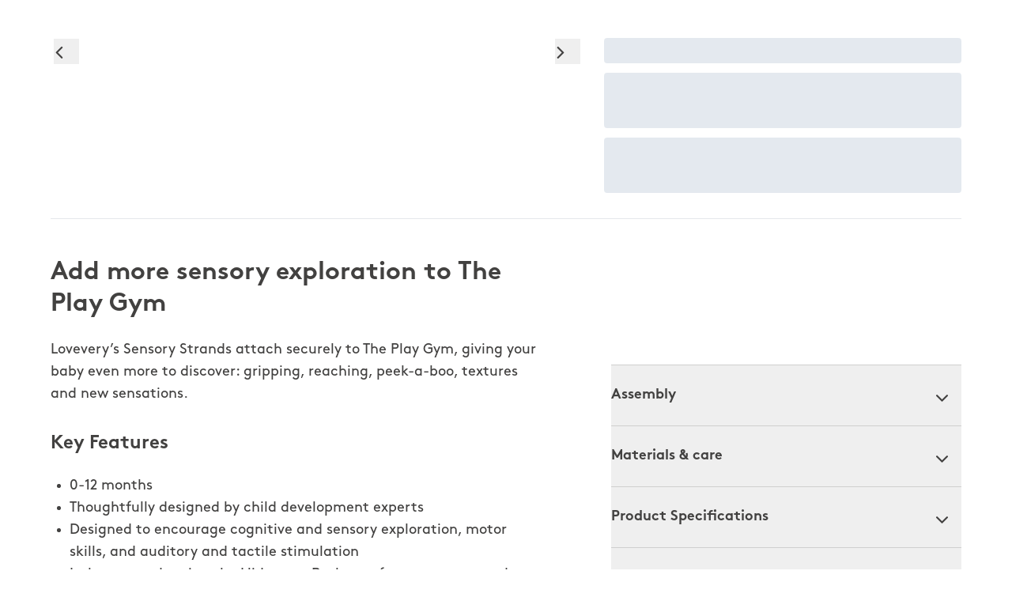

--- FILE ---
content_type: text/css; charset=utf-8
request_url: https://lovevery-stage.eu/_next/static/css/0e4b651cd93adc05.css?dpl=dpl_FT9dtBiLW3DTiNsvk9vRX5HzPrnN
body_size: 78380
content:
@charset "UTF-8";.plp-reviews-summary.Explorer_root__chK41{margin:14px 0 18px}.plp-reviews-summary.Explorer_root__chK41 .yotpo.bottomLine{width:auto}.plp-reviews-summary.Explorer_root__chK41 .yotpo.bottomLine .star-clickable{flex-direction:row;padding-bottom:0}.plp-reviews-summary.Explorer_root__chK41 .yotpo.bottomLine .yotpo-stars+a{color:#536dc4!important;font-size:.875rem;font-weight:700}.Explorer_title__Faoun h1{font-size:32px;font-weight:700}.Explorer_title__Faoun h1 .font-bradford{font-weight:400;font-size:35px}@media(min-width:768px){.Explorer_title__Faoun h1{font-size:48px;font-weight:700}.Explorer_title__Faoun h1 .font-bradford{font-weight:400;font-size:51px}}#yotpo-testimonials-custom-tab.YotpoReviewStars_root__IQnyo .yotpo-icon-empty-star,#yotpo-testimonials-custom-tab.YotpoReviewStars_root__IQnyo .yotpo-icon-half-star,#yotpo-testimonials-custom-tab.YotpoReviewStars_root__IQnyo .yotpo-icon-star,.yotpo.bottomLine.YotpoReviewStars_root__IQnyo .yotpo-icon-empty-star,.yotpo.bottomLine.YotpoReviewStars_root__IQnyo .yotpo-icon-half-star,.yotpo.bottomLine.YotpoReviewStars_root__IQnyo .yotpo-icon-star,.yotpo.yotpo-main-widget.YotpoReviewStars_root__IQnyo .yotpo-icon-empty-star,.yotpo.yotpo-main-widget.YotpoReviewStars_root__IQnyo .yotpo-icon-half-star,.yotpo.yotpo-main-widget.YotpoReviewStars_root__IQnyo .yotpo-icon-star{background-image:none!important;color:#202ea8!important}.yotpo.bottomLine.YotpoReviewStars_root__IQnyo{width:auto}.yotpo.bottomLine.YotpoReviewStars_root__IQnyo .star-clickable{align-items:center;flex-direction:row;padding-bottom:0}.yotpo.bottomLine.YotpoReviewStars_root__IQnyo .yotpo-stars+a{color:#202ea8!important;font-size:.875rem;font-weight:700}#yotpo-testimonials-custom-tab.YotpoReviewStars_root__IQnyo .main-widget .reviews-qa-labels-container,.yotpo.yotpo-main-widget.YotpoReviewStars_root__IQnyo .main-widget .reviews-qa-labels-container{display:block}#yotpo-testimonials-custom-tab.YotpoReviewStars_root__IQnyo .yotpo-label-container,.yotpo.yotpo-main-widget.YotpoReviewStars_root__IQnyo .yotpo-label-container{border:none}#yotpo-testimonials-custom-tab.YotpoReviewStars_root__IQnyo .yotpo-review .yotpo-header.yotpo-verified-user .yotpo-icon-circle-checkmark,.yotpo.yotpo-main-widget.YotpoReviewStars_root__IQnyo .yotpo-review .yotpo-header.yotpo-verified-user .yotpo-icon-circle-checkmark{color:#1cc286}@media(min-width:961px){#yotpo-testimonials-custom-tab.YotpoReviewStars_root__IQnyo .bottom-line-items .rating-stars-container .rating-star,.yotpo.yotpo-main-widget.YotpoReviewStars_root__IQnyo .bottom-line-items .rating-stars-container .rating-star{margin-right:5px}}@media(max-width:375px){.yotpo-widget-instance.container.YotpoReviewStars_root__IQnyo{padding-left:1rem!important;padding-right:1rem!important}}.Select_select__lAozh{background:url("data:image/svg+xml;utf8,<svg fill='none' viewBox='0 0 15 9' width='18' height='18' xmlns='http://www.w3.org/2000/svg'><g><path d='M1 0.999999L7 7L13 1' stroke-width='2' stroke='%23514f4e' stroke-linecap='round' stroke-linejoin='round' fill='none'/></g></svg>") no-repeat;background-position:right 10px top 50%}.Checkbox_checkboxWrapper__6FzDo{position:relative}.Checkbox_checkboxWrapper__6FzDo input[type=checkbox]{-webkit-appearance:none;-moz-appearance:none;appearance:none;display:inline-block;width:24px;height:24px;padding:6px;border-radius:2px;background-color:#fff;margin-right:12px;color:#202ea8;border:1.5px solid}.Checkbox_checkboxWrapper__6FzDo input[type=checkbox]:hover{cursor:pointer}.Checkbox_checkboxWrapper__6FzDo input[type=checkbox]:checked{background-image:url(//cdn.shopify.com/s/files/1/0318/4017/4212/files/Checkbox.png);background-size:60%;background-position:50%;background-repeat:no-repeat;color:#202ea8;background-color:currentColor}.Checkbox_checkboxWrapper__6FzDo input[type=checkbox]:focus{outline:none!important}.Checkbox_checkboxWrapper__6FzDo .Checkbox_checkboxLabel__PA7ro{position:absolute;font-size:16px;line-height:24px}.FilterSection_filterList__aQNDD input[type=checkbox]{--tw-border-opacity:1!important;border-color:rgb(110 117 124/var(--tw-border-opacity))!important}.GlobalBanner_bannerStyle__YDrQ_ p{line-height:revert}.GlobalBanner_bannerStyle__YDrQ_ a{color:#514f4e}.GlobalBanner_bannerStyle__YDrQ_ a:active,.GlobalBanner_bannerStyle__YDrQ_ a:hover{color:#536dc4}.GlobalBanner_bannerStyle__YDrQ_.GlobalBanner_stripLinkColor__3C5Os a{color:inherit!important;opacity:100%!important;text-decoration:underline!important}.GlobalBanner_bannerStyle__YDrQ_.GlobalBanner_stripLinkColor__3C5Os a:hover{opacity:90%!important}.MuxVideo_muxVideo__tVnbO{--media-object-fit:cover;--media-object-position:center;height:100%;width:100%}.MuxVideo_hideControls__eT_La{--controls:none}@media(max-width:1023px){.HomepageHero_homepageHero__aGeK3 br{display:none}}.HomepageHero_promoHero__9iJH6 h1 .font-bradford{font-size:35px}.HomepageHero_parallax__vD6ae .HomepageHero_video-container__Ws76v{width:100%;position:fixed;z-index:-1;top:80px}.HomepageHero_parallax__vD6ae .HomepageHero_video-container__Ws76v video{min-width:100%;position:absolute;-o-object-fit:cover;object-fit:cover;z-index:-1;aspect-ratio:16/9}@media(min-width:768px){.HomepageHero_promoHero__9iJH6 h1 .font-bradford{font-size:43px}}@media(min-width:1024px){.HomepageHero_promoHero__9iJH6 h1 .font-bradford{font-size:66px}}@media(min-width:1280px){.HomepageHero_promoHero__9iJH6 h1 .font-bradford{font-size:83px}}.ImagePairWithText_imagePairWithText__Mds_g p:not(:last-child){margin-bottom:1rem}@media(max-width:1023px){.ImagePairWithText_imagePairWithText__Mds_g p{line-height:1.5rem}}.TextBlock_textBlock__NbNaS p{margin-top:18px;margin-bottom:18px}.TextBlock_textBlock__NbNaS p:last-child{margin-bottom:0}.TextBlock_textBlock__NbNaS li p{margin:0}.TextBlock_textBlock__NbNaS[data-testid*="Advisors and Key Research: names"]{padding-top:0;max-width:700px}.TextBlock_textBlock__NbNaS[data-testid*="Advisors and Key Research: names"] h4{text-align:center;color:#536dc4}.TextBlock_textBlock__NbNaS[data-testid*="Advisors and Key Research: names"] p:not(:last-child){margin-bottom:2rem}.slick-slider{box-sizing:border-box;-webkit-user-select:none;-moz-user-select:none;user-select:none;-webkit-touch-callout:none;-khtml-user-select:none;touch-action:pan-y;-webkit-tap-highlight-color:transparent}.slick-list,.slick-slider{position:relative;display:block}.slick-list{overflow:hidden;margin:0;padding:0}.slick-list:focus{outline:none}.slick-list.dragging{cursor:pointer;cursor:hand}.slick-slider .slick-list,.slick-slider .slick-track{transform:translateZ(0)}.slick-track{position:relative;top:0;left:0;display:block;margin-left:auto;margin-right:auto}.slick-track:after,.slick-track:before{display:table;content:""}.slick-track:after{clear:both}.slick-loading .slick-track{visibility:hidden}.slick-slide{display:none;float:left;height:100%;min-height:1px}[dir=rtl] .slick-slide{float:right}.slick-slide img{display:block}.slick-slide.slick-loading img{display:none}.slick-slide.dragging img{pointer-events:none}.slick-initialized .slick-slide{display:block}.slick-loading .slick-slide{visibility:hidden}.slick-vertical .slick-slide{display:block;height:auto;border:1px solid transparent}.slick-arrow.slick-hidden{display:none}.slick-loading .slick-list{background:#fff url(/_next/static/media/ajax-loader.0b80f665.gif) 50% no-repeat}@font-face{font-family:slick;font-weight:400;font-style:normal;src:url(/_next/static/media/slick.25572f22.eot);src:url(/_next/static/media/slick.25572f22.eot?#iefix) format("embedded-opentype"),url(/_next/static/media/slick.653a4cbb.woff) format("woff"),url(/_next/static/media/slick.6aa1ee46.ttf) format("truetype"),url(/_next/static/media/slick.f895cfdf.svg#slick) format("svg")}.slick-next,.slick-prev{font-size:0;line-height:0;position:absolute;top:50%;display:block;width:20px;height:20px;padding:0;transform:translateY(-50%);cursor:pointer;border:none}.slick-next,.slick-next:focus,.slick-next:hover,.slick-prev,.slick-prev:focus,.slick-prev:hover{color:transparent;outline:none;background:transparent}.slick-next:focus:before,.slick-next:hover:before,.slick-prev:focus:before,.slick-prev:hover:before{opacity:1}.slick-next.slick-disabled:before,.slick-prev.slick-disabled:before{opacity:.25}.slick-next:before,.slick-prev:before{font-family:slick;font-size:20px;line-height:1;opacity:.75;color:#fff;-webkit-font-smoothing:antialiased;-moz-osx-font-smoothing:grayscale}.slick-prev{left:-25px}[dir=rtl] .slick-prev{right:-25px;left:auto}.slick-prev:before{content:"←"}[dir=rtl] .slick-prev:before{content:"→"}.slick-next{right:-25px}[dir=rtl] .slick-next{right:auto;left:-25px}.slick-next:before{content:"→"}[dir=rtl] .slick-next:before{content:"←"}.slick-dotted.slick-slider{margin-bottom:30px}.slick-dots{position:absolute;bottom:-25px;display:block;width:100%;padding:0;margin:0;list-style:none;text-align:center}.slick-dots li{position:relative;display:inline-block;margin:0 5px;padding:0}.slick-dots li,.slick-dots li button{width:20px;height:20px;cursor:pointer}.slick-dots li button{font-size:0;line-height:0;display:block;padding:5px;color:transparent;border:0;outline:none;background:transparent}.slick-dots li button:focus,.slick-dots li button:hover{outline:none}.slick-dots li button:focus:before,.slick-dots li button:hover:before{opacity:1}.slick-dots li button:before{font-family:slick;font-size:6px;line-height:20px;position:absolute;top:0;left:0;width:20px;height:20px;content:"•";text-align:center;opacity:.25;color:#000;-webkit-font-smoothing:antialiased;-moz-osx-font-smoothing:grayscale}.slick-dots li.slick-active button:before{opacity:.75;color:#000}.ProductMerchCard_productMerchCard__QI6by a{display:flex;flex-direction:column}.PlayKitDetailsHeaderTreatment_optionDetails__Iga_a{font-size:16px}@media screen and (min-width:1024px){.PlayKitDetailsHeaderTreatment_optionDetails__Iga_a{font-size:18px;line-height:26px}}.PlayKitDetailsHeaderTreatment_optionDetails__Iga_a ul{list-style:none;padding-left:0;margin-bottom:0;display:flex;flex-direction:column}.PlayKitDetailsHeaderTreatment_optionDetails__Iga_a ul li{background:url(https://images.ctfassets.net/0sea1vycfyqy/4l9k52xQSx6gcwidBmkA6X/78a54ef9abdfc23e8664f93a64dd7026/Purple_Checkmark.png) no-repeat left 4px;background-size:16px 21px;padding-left:24px;margin-bottom:4px;gap:8px;display:flex;align-items:center;font-size:16px}@media screen and (min-width:1024px){.PlayKitDetailsHeaderTreatment_optionDetails__Iga_a ul li{font-size:18px;line-height:26px}}.PlayKitDetailsHeaderTreatment_optionDetails__Iga_a ul li .font-bold{--tw-text-opacity:1;color:rgb(184 91 191/var(--tw-text-opacity))}.RadioButton_radioWrapper__XtHri{position:relative;display:flex;justify-content:space-between;cursor:pointer}.RadioButton_radioInput__OWoen{height:24px;width:24px;opacity:0;padding-top:24px;padding-left:24px;margin-right:24px}.RadioButton_radioInput__OWoen:checked+.RadioButton_radioFill__fKdh5:before{border:1px solid transparent}.RadioButton_radioInput__OWoen:checked+.RadioButton_radioFill__fKdh5:after{content:"";position:absolute;top:32px;left:29px;transform:translateY(-50%);padding-top:5px;width:14px;height:14px;border-radius:50%;opacity:1}.RadioButton_radioInput__OWoen:focus-visible+.RadioButton_radioFill__fKdh5:before{outline:2px solid #202ea8;outline-offset:1px}.RadioButton_radioFill__fKdh5:before{content:"";position:absolute;background-color:#fff;top:32px;left:24px;transform:translateY(-50%);height:24px;width:24px;border-radius:50%;border:1px solid #909ba5}.RadioButton_ring__GTYXQ:checked+.RadioButton_radioFill__fKdh5:before{background-color:#202ea8}.RadioButton_ring__GTYXQ:checked+.RadioButton_radioFill__fKdh5:after,.RadioButton_round__K0bia:checked+.RadioButton_radioFill__fKdh5:before{background-color:#fff}.RadioButton_round__K0bia:checked+.RadioButton_radioFill__fKdh5:after{background-color:#202ea8}.RadioButton_label__JNLHJ{flex:1}.RadioButton_text__pmH_g{margin:0;padding:0;vertical-align:middle;font-size:20px;line-height:32px}.RadioButton_primary__qPoOn{color:#202ea8}.RadioButton_white__0IwPx{color:#fff}.RadioButton_boldLabel__vIf4D{font-weight:700}.RadioButton_hasBadge__NJBqj{padding-top:30px}.RadioButton_hasBadge__NJBqj .RadioButton_radioFill__fKdh5:before,.RadioButton_hasBadge__NJBqj .RadioButton_radioInput__OWoen:checked+.RadioButton_radioFill__fKdh5:after{top:32px}.ProductOptionsRadio_optionRadio__mcoUo>input:checked+div:before{background-color:#202ea8!important}.ProductOptionsRadio_optionRadio__mcoUo .rte ul{list-style:none;padding-left:0;margin-bottom:0}.ProductOptionsRadio_optionRadio__mcoUo .rte ul li{background:url(https://images.ctfassets.net/0sea1vycfyqy/4l9k52xQSx6gcwidBmkA6X/78a54ef9abdfc23e8664f93a64dd7026/Purple_Checkmark.png) no-repeat left 4px;background-size:16px 16px;padding-left:24px;margin-bottom:4px}.ProductOptionsRadio_optionRadio__mcoUo .rte ul li .font-bold{--tw-text-opacity:1;color:rgb(184 91 191/var(--tw-text-opacity))}.PressReleaseSnippet_pressReleaseSnippet__AvPKv p{margin:1.125rem 0;line-height:1.625}.PressReleaseSnippet_pressReleaseSnippet__AvPKv p:last-child{margin-bottom:0}.TextCta_root__9i4fz em{font-size:35px;font-family:BradfordLLWeb-MediumItalic;font-weight:400}@media(min-width:768px){.TextCta_root__9i4fz em{font-size:43px}}.InverseTextHero_inverseTextHero__3m6TM p{line-height:2rem}:root{--PhoneInput-color--focus:#03b2cb;--PhoneInputInternationalIconPhone-opacity:0.8;--PhoneInputInternationalIconGlobe-opacity:0.65;--PhoneInputCountrySelect-marginRight:0.35em;--PhoneInputCountrySelectArrow-width:0.3em;--PhoneInputCountrySelectArrow-marginLeft:var(--PhoneInputCountrySelect-marginRight);--PhoneInputCountrySelectArrow-borderWidth:1px;--PhoneInputCountrySelectArrow-opacity:0.45;--PhoneInputCountrySelectArrow-color:currentColor;--PhoneInputCountrySelectArrow-color--focus:var(--PhoneInput-color--focus);--PhoneInputCountrySelectArrow-transform:rotate(45deg);--PhoneInputCountryFlag-aspectRatio:1.5;--PhoneInputCountryFlag-height:1em;--PhoneInputCountryFlag-borderWidth:1px;--PhoneInputCountryFlag-borderColor:rgba(0,0,0,.5);--PhoneInputCountryFlag-borderColor--focus:var(--PhoneInput-color--focus);--PhoneInputCountryFlag-backgroundColor--loading:rgba(0,0,0,.1)}.PhoneInput{display:flex;align-items:center}.PhoneInputInput{flex:1;min-width:0}.PhoneInputCountryIcon{width:calc(var(--PhoneInputCountryFlag-height) * var(--PhoneInputCountryFlag-aspectRatio));height:var(--PhoneInputCountryFlag-height)}.PhoneInputCountryIcon--square{width:var(--PhoneInputCountryFlag-height)}.PhoneInputCountryIcon--border{background-color:var(--PhoneInputCountryFlag-backgroundColor--loading);box-shadow:0 0 0 var(--PhoneInputCountryFlag-borderWidth) var(--PhoneInputCountryFlag-borderColor),inset 0 0 0 var(--PhoneInputCountryFlag-borderWidth) var(--PhoneInputCountryFlag-borderColor)}.PhoneInputCountryIconImg{display:block;width:100%;height:100%}.PhoneInputInternationalIconPhone{opacity:var(--PhoneInputInternationalIconPhone-opacity)}.PhoneInputInternationalIconGlobe{opacity:var(--PhoneInputInternationalIconGlobe-opacity)}.PhoneInputCountry{position:relative;align-self:stretch;display:flex;align-items:center;margin-right:var(--PhoneInputCountrySelect-marginRight)}.PhoneInputCountrySelect{position:absolute;top:0;left:0;height:100%;width:100%;z-index:1;border:0;opacity:0;cursor:pointer}.PhoneInputCountrySelect[disabled],.PhoneInputCountrySelect[readonly]{cursor:default}.PhoneInputCountrySelectArrow{display:block;content:"";width:var(--PhoneInputCountrySelectArrow-width);height:var(--PhoneInputCountrySelectArrow-width);margin-left:var(--PhoneInputCountrySelectArrow-marginLeft);border-style:solid;border-color:var(--PhoneInputCountrySelectArrow-color);border-top-width:0;border-bottom-width:var(--PhoneInputCountrySelectArrow-borderWidth);border-left-width:0;border-right-width:var(--PhoneInputCountrySelectArrow-borderWidth);transform:var(--PhoneInputCountrySelectArrow-transform);opacity:var(--PhoneInputCountrySelectArrow-opacity)}.PhoneInputCountrySelect:focus+.PhoneInputCountryIcon+.PhoneInputCountrySelectArrow{opacity:1;color:var(--PhoneInputCountrySelectArrow-color--focus)}.PhoneInputCountrySelect:focus+.PhoneInputCountryIcon--border{box-shadow:0 0 0 var(--PhoneInputCountryFlag-borderWidth) var(--PhoneInputCountryFlag-borderColor--focus),inset 0 0 0 var(--PhoneInputCountryFlag-borderWidth) var(--PhoneInputCountryFlag-borderColor--focus)}.PhoneInputCountrySelect:focus+.PhoneInputCountryIcon .PhoneInputInternationalIconGlobe{opacity:1;color:var(--PhoneInputCountrySelectArrow-color--focus)}.GenBanner_upsellDash__2KpsT{background-image:url("data:image/svg+xml,%3csvg width='100%25' height='100%25' xmlns='http://www.w3.org/2000/svg'%3e%3crect width='100%25' height='100%25' fill='none' rx='6' ry='6' stroke='%23202EA8FF' stroke-width='2' stroke-dasharray='6' stroke-dashoffset='8' stroke-linecap='square'/%3e%3c/svg%3e");border-radius:6px;border-style:none}.GenBanner_noticeDash__I6RW2{background-image:url("data:image/svg+xml,%3csvg width='100%25' height='100%25' xmlns='http://www.w3.org/2000/svg'%3e%3crect width='100%25' height='100%25' fill='none' rx='6' ry='6' stroke='%23FEDB00' stroke-width='2' stroke-dasharray='6' stroke-dashoffset='8' stroke-linecap='square'/%3e%3c/svg%3e");border-radius:6px;border-style:none}.GenBanner_successDash__GiAEr{background-image:url("data:image/svg+xml,%3csvg width='100%25' height='100%25' xmlns='http://www.w3.org/2000/svg'%3e%3crect width='100%25' height='100%25' fill='none' rx='6' ry='6' stroke='%2319883E' stroke-width='2' stroke-dasharray='6' stroke-dashoffset='8' stroke-linecap='square'/%3e%3c/svg%3e");border-radius:6px;border-style:none}.GenBanner_errorDash__cYlAn{background-image:url("data:image/svg+xml,%3csvg width='100%25' height='100%25' xmlns='http://www.w3.org/2000/svg'%3e%3crect width='100%25' height='100%25' fill='none' rx='6' ry='6' stroke='%23D52300' stroke-width='2' stroke-dasharray='6' stroke-dashoffset='8' stroke-linecap='square'/%3e%3c/svg%3e");border-radius:6px;border-style:none}.GenBanner_holidayDash__tBkT6{background-image:url("data:image/svg+xml,%3csvg width='100%25' height='100%25' xmlns='http://www.w3.org/2000/svg'%3e%3crect width='100%25' height='100%25' fill='none' rx='6' ry='6' stroke='%23DB350F' stroke-width='2' stroke-dasharray='6' stroke-dashoffset='8' stroke-linecap='square'/%3e%3c/svg%3e");border-radius:6px;border-style:none}.MessageBanner_bannerText__hN8AQ a{color:inherit!important;text-decoration:none;transition:all .2s;font-weight:400!important}.MessageBanner_bannerText__hN8AQ a:hover{text-decoration:underline}.AddOnDetails_dashStyle__NGeLe{background-color:#f5f7fc;background-image:url("data:image/svg+xml,%3csvg width='100%25' height='100%25' xmlns='http://www.w3.org/2000/svg'%3e%3crect width='100%25' height='100%25' fill='none' rx='6' ry='6' stroke='%23202EA8FF' stroke-width='2' stroke-dasharray='6' stroke-dashoffset='8' stroke-linecap='square'/%3e%3c/svg%3e");border-radius:6px;border-style:none}.AddChild_dashStyle__aqEWr{background-image:url("data:image/svg+xml,%3csvg width='100%25' height='100%25' xmlns='http://www.w3.org/2000/svg'%3e%3crect width='100%25' height='100%25' fill='none' rx='100' ry='100' stroke='%23202EA8FF' stroke-width='2' stroke-dasharray='6.5' stroke-dashoffset='0' stroke-linecap='round'/%3e%3c/svg%3e");border-style:none}.react-datepicker{position:relative}.react-datepicker .react-datepicker__aria-live{position:absolute;width:1px;height:1px;clip-path:circle(0)}.react-datepicker .react-datepicker__navigation{position:absolute;width:1.5rem;height:1.5rem}.react-datepicker .react-datepicker__navigation.react-datepicker__navigation--previous{left:0;background-image:url(/_next/static/media/datepicker-arrow-left.dd188f58.svg)}.react-datepicker .react-datepicker__navigation.react-datepicker__navigation--next{right:0;background-image:url(/_next/static/media/datepicker-arrow-right.f49ad6ff.svg)}.react-datepicker .react-datepicker__month-container .react-datepicker__header{display:grid;row-gap:.125rem}.react-datepicker .react-datepicker__month-container .react-datepicker__header .react-datepicker__current-month{text-align:center;font-size:1.125rem;line-height:1.75rem}.react-datepicker .react-datepicker__month-container .react-datepicker__header .react-datepicker__day-names{display:grid;grid-template-columns:repeat(7,1fr)}.react-datepicker .react-datepicker__month-container .react-datepicker__header .react-datepicker__day-names .react-datepicker__day-name{display:flex;height:35px;align-items:center;justify-content:center;--tw-text-opacity:1;color:rgb(154 165 175/var(--tw-text-opacity))}.react-datepicker .react-datepicker__month-container .react-datepicker__month{display:grid}.react-datepicker .react-datepicker__month-container .react-datepicker__month .react-datepicker__week{display:grid;grid-template-columns:repeat(7,1fr)}.react-datepicker .react-datepicker__month-container .react-datepicker__month .react-datepicker__week .react-datepicker__day{display:flex;width:2.5rem;height:2.5rem;cursor:pointer;align-items:center;justify-content:center;font-size:1.125rem;line-height:1.75rem;--tw-text-opacity:1;color:rgb(66 65 64/var(--tw-text-opacity))}.react-datepicker .react-datepicker__month-container .react-datepicker__month .react-datepicker__week .react-datepicker__day.react-datepicker__day--highlighted{cursor:default;border-radius:.25rem;border-width:2px;--tw-border-opacity:1;border-color:rgb(39 93 197/var(--tw-border-opacity));font-weight:700}.react-datepicker .react-datepicker__month-container .react-datepicker__month .react-datepicker__week .react-datepicker__day.react-datepicker__day--selected:not(.react-datepicker .react-datepicker__month-container .react-datepicker__month .react-datepicker__week .react-datepicker__day.react-datepicker__day--highlighted){--tw-bg-opacity:1;background-color:rgb(32 46 168/var(--tw-bg-opacity));--tw-text-opacity:1;color:rgb(255 255 255/var(--tw-text-opacity))}.react-datepicker .react-datepicker__month-container .react-datepicker__month .react-datepicker__week .react-datepicker__day.react-datepicker__day--disabled{cursor:not-allowed;--tw-text-opacity:1;color:rgb(154 165 175/var(--tw-text-opacity))}.react-datepicker .react-datepicker__month-container .react-datepicker__month .react-datepicker__week .react-datepicker__day:hover:not(.react-datepicker .react-datepicker__month-container .react-datepicker__month .react-datepicker__week .react-datepicker__day.react-datepicker__day--highlighted,.react-datepicker .react-datepicker__month-container .react-datepicker__month .react-datepicker__week .react-datepicker__day.react-datepicker__day--selected,.react-datepicker .react-datepicker__month-container .react-datepicker__month .react-datepicker__week .react-datepicker__day.react-datepicker__day--disabled){--tw-bg-opacity:1;background-color:rgb(242 250 255/var(--tw-bg-opacity))}body,html{text-rendering:optimizeLegibility;-webkit-font-smoothing:antialiased;-moz-osx-font-smoothing:grayscale;overscroll-behavior-x:none}body{position:relative;min-height:100%;scroll-behavior:smooth}a{-webkit-tap-highlight-color:rgba(0,0,0,0)}.animated{animation-duration:1s;animation-fill-mode:both}.fadeIn{animation-name:fadeIn}@keyframes fadeIn{0%{opacity:0}to{opacity:1}}div[id*=crl8-homepage] *{font-family:BrownPro!important}*,:after,:before{--tw-border-spacing-x:0;--tw-border-spacing-y:0;--tw-translate-x:0;--tw-translate-y:0;--tw-rotate:0;--tw-skew-x:0;--tw-skew-y:0;--tw-scale-x:1;--tw-scale-y:1;--tw-pan-x: ;--tw-pan-y: ;--tw-pinch-zoom: ;--tw-scroll-snap-strictness:proximity;--tw-gradient-from-position: ;--tw-gradient-via-position: ;--tw-gradient-to-position: ;--tw-ordinal: ;--tw-slashed-zero: ;--tw-numeric-figure: ;--tw-numeric-spacing: ;--tw-numeric-fraction: ;--tw-ring-inset: ;--tw-ring-offset-width:0px;--tw-ring-offset-color:#fff;--tw-ring-color:rgba(59,130,246,.5);--tw-ring-offset-shadow:0 0 #0000;--tw-ring-shadow:0 0 #0000;--tw-shadow:0 0 #0000;--tw-shadow-colored:0 0 #0000;--tw-blur: ;--tw-brightness: ;--tw-contrast: ;--tw-grayscale: ;--tw-hue-rotate: ;--tw-invert: ;--tw-saturate: ;--tw-sepia: ;--tw-drop-shadow: ;--tw-backdrop-blur: ;--tw-backdrop-brightness: ;--tw-backdrop-contrast: ;--tw-backdrop-grayscale: ;--tw-backdrop-hue-rotate: ;--tw-backdrop-invert: ;--tw-backdrop-opacity: ;--tw-backdrop-saturate: ;--tw-backdrop-sepia: ;--tw-contain-size: ;--tw-contain-layout: ;--tw-contain-paint: ;--tw-contain-style: }::backdrop{--tw-border-spacing-x:0;--tw-border-spacing-y:0;--tw-translate-x:0;--tw-translate-y:0;--tw-rotate:0;--tw-skew-x:0;--tw-skew-y:0;--tw-scale-x:1;--tw-scale-y:1;--tw-pan-x: ;--tw-pan-y: ;--tw-pinch-zoom: ;--tw-scroll-snap-strictness:proximity;--tw-gradient-from-position: ;--tw-gradient-via-position: ;--tw-gradient-to-position: ;--tw-ordinal: ;--tw-slashed-zero: ;--tw-numeric-figure: ;--tw-numeric-spacing: ;--tw-numeric-fraction: ;--tw-ring-inset: ;--tw-ring-offset-width:0px;--tw-ring-offset-color:#fff;--tw-ring-color:rgba(59,130,246,.5);--tw-ring-offset-shadow:0 0 #0000;--tw-ring-shadow:0 0 #0000;--tw-shadow:0 0 #0000;--tw-shadow-colored:0 0 #0000;--tw-blur: ;--tw-brightness: ;--tw-contrast: ;--tw-grayscale: ;--tw-hue-rotate: ;--tw-invert: ;--tw-saturate: ;--tw-sepia: ;--tw-drop-shadow: ;--tw-backdrop-blur: ;--tw-backdrop-brightness: ;--tw-backdrop-contrast: ;--tw-backdrop-grayscale: ;--tw-backdrop-hue-rotate: ;--tw-backdrop-invert: ;--tw-backdrop-opacity: ;--tw-backdrop-saturate: ;--tw-backdrop-sepia: ;--tw-contain-size: ;--tw-contain-layout: ;--tw-contain-paint: ;--tw-contain-style: }/*
! tailwindcss v3.4.14 | MIT License | https://tailwindcss.com
*/*,:after,:before{box-sizing:border-box;border:0 solid #e5e7eb}:after,:before{--tw-content:""}:host,html{line-height:1.5;-webkit-text-size-adjust:100%;-moz-tab-size:4;-o-tab-size:4;tab-size:4;font-family:BrownPro,HelveticaNeue,Helvetica Neue,Helvetica,Arial,sans-serif;font-feature-settings:normal;font-variation-settings:normal;-webkit-tap-highlight-color:transparent}body{margin:0;line-height:inherit}hr{height:0;color:inherit;border-top-width:1px}abbr:where([title]){-webkit-text-decoration:underline dotted;text-decoration:underline dotted}h1,h2,h3,h4,h5,h6{font-size:inherit;font-weight:inherit}a{color:inherit;text-decoration:inherit}b,strong{font-weight:bolder}code,kbd,pre,samp{font-family:ui-monospace,SFMono-Regular,Menlo,Monaco,Consolas,Liberation Mono,Courier New,monospace;font-feature-settings:normal;font-variation-settings:normal;font-size:1em}small{font-size:80%}sub,sup{font-size:75%;line-height:0;position:relative;vertical-align:baseline}sub{bottom:-.25em}sup{top:-.5em}table{text-indent:0;border-color:inherit;border-collapse:collapse}button,input,optgroup,select,textarea{font-family:inherit;font-feature-settings:inherit;font-variation-settings:inherit;font-size:100%;font-weight:inherit;line-height:inherit;letter-spacing:inherit;color:inherit;margin:0;padding:0}button,select{text-transform:none}button,input:where([type=button]),input:where([type=reset]),input:where([type=submit]){-webkit-appearance:button;background-color:transparent;background-image:none}:-moz-focusring{outline:auto}:-moz-ui-invalid{box-shadow:none}progress{vertical-align:baseline}::-webkit-inner-spin-button,::-webkit-outer-spin-button{height:auto}[type=search]{-webkit-appearance:textfield;outline-offset:-2px}::-webkit-search-decoration{-webkit-appearance:none}::-webkit-file-upload-button{-webkit-appearance:button;font:inherit}summary{display:list-item}blockquote,dd,dl,figure,h1,h2,h3,h4,h5,h6,hr,p,pre{margin:0}fieldset{margin:0}fieldset,legend{padding:0}menu,ol,ul{list-style:none;margin:0;padding:0}dialog{padding:0}textarea{resize:vertical}input::-moz-placeholder,textarea::-moz-placeholder{opacity:1;color:#9ca3af}input::placeholder,textarea::placeholder{opacity:1;color:#9ca3af}[role=button],button{cursor:pointer}:disabled{cursor:default}audio,canvas,embed,iframe,img,object,svg,video{display:block;vertical-align:middle}img,video{max-width:100%;height:auto}[hidden]:where(:not([hidden=until-found])){display:none}:root,[data-theme]{background-color:hsla(var(--b1)/var(--tw-bg-opacity,1));color:hsla(var(--bc)/var(--tw-text-opacity,1))}html{-webkit-tap-highlight-color:transparent}.container{width:100%}@media (min-width:300px){.container{max-width:300px}}@media (min-width:768px){.container{max-width:768px}}@media (min-width:1024px){.container{max-width:1024px}}@media (min-width:1240px){.container{max-width:1240px}}@media (min-width:1440px){.container{max-width:1440px}}.alert{display:flex;width:100%;flex-direction:column;align-items:center;justify-content:space-between;gap:1rem}.alert>:not([hidden])~:not([hidden]){--tw-space-y-reverse:0;margin-top:calc(.5rem * calc(1 - var(--tw-space-y-reverse)));margin-bottom:calc(.5rem * var(--tw-space-y-reverse))}@media (min-width:768px){.alert{flex-direction:row}.alert>:not([hidden])~:not([hidden]){--tw-space-y-reverse:0;margin-top:calc(0px * calc(1 - var(--tw-space-y-reverse)));margin-bottom:calc(0px * var(--tw-space-y-reverse))}}.alert>:where(*){display:flex;align-items:center;gap:.5rem}.avatar.placeholder>div{display:flex;align-items:center;justify-content:center}.\!badge{display:inline-flex!important;align-items:center!important;justify-content:center!important;transition-property:color,background-color,border-color,text-decoration-color,fill,stroke,opacity,box-shadow,transform,filter,-webkit-backdrop-filter!important;transition-property:color,background-color,border-color,text-decoration-color,fill,stroke,opacity,box-shadow,transform,filter,backdrop-filter!important;transition-property:color,background-color,border-color,text-decoration-color,fill,stroke,opacity,box-shadow,transform,filter,backdrop-filter,-webkit-backdrop-filter!important;transition-duration:.2s!important;transition-timing-function:cubic-bezier(.4,0,.2,1)!important;height:1.25rem!important;font-size:.875rem!important;line-height:1.25rem!important;width:-moz-fit-content!important;width:fit-content!important;padding-left:.563rem!important;padding-right:.563rem!important}.badge{height:1.25rem;width:-moz-fit-content;width:fit-content;padding-left:.563rem;padding-right:.563rem}.badge,.btn{display:inline-flex;align-items:center;justify-content:center;transition-property:color,background-color,border-color,text-decoration-color,fill,stroke,opacity,box-shadow,transform,filter,-webkit-backdrop-filter;transition-property:color,background-color,border-color,text-decoration-color,fill,stroke,opacity,box-shadow,transform,filter,backdrop-filter;transition-property:color,background-color,border-color,text-decoration-color,fill,stroke,opacity,box-shadow,transform,filter,backdrop-filter,-webkit-backdrop-filter;transition-duration:.2s;transition-timing-function:cubic-bezier(.4,0,.2,1);font-size:.875rem;line-height:1.25rem}.btn{flex-shrink:0;cursor:pointer;-webkit-user-select:none;-moz-user-select:none;user-select:none;flex-wrap:wrap;border-color:transparent;text-align:center;border-radius:var(--rounded-btn,.5rem);height:3rem;padding-left:1rem;padding-right:1rem;line-height:1em;min-height:3rem}.btn-disabled,.btn.loading,.btn.loading:hover,.btn[disabled]{pointer-events:none}.btn.\!loading,.btn.\!loading:hover{pointer-events:none!important}.btn.loading:before{margin-right:.5rem;height:1rem;width:1rem;border-radius:9999px;border-width:2px;animation:spin 2s linear infinite;content:"";border-color:transparent currentColor currentColor transparent}.btn.\!loading:before{margin-right:.5rem!important;height:1rem!important;width:1rem!important;border-radius:9999px!important;border-width:2px!important;animation:spin 2s linear infinite!important;content:""!important;border-color:transparent currentColor currentColor transparent!important}@media (prefers-reduced-motion:reduce){.btn.loading:before{animation:spin 10s linear infinite}.btn.\!loading:before{animation:spin 10s linear infinite!important}}.btn-group>input[type=radio].btn{-webkit-appearance:none;-moz-appearance:none;appearance:none}.btn-group>input[type=radio].btn:before{content:attr(data-title)}.card{position:relative;display:flex;flex-direction:column}.card:focus{outline:2px solid transparent;outline-offset:2px}.card figure{display:flex;align-items:center;justify-content:center}.card.image-full{display:grid}.card.image-full:before{position:relative;content:""}.card.image-full:before,.card.image-full>*{grid-column-start:1;grid-row-start:1}.card.image-full>figure img{height:100%;-o-object-fit:cover;object-fit:cover}.card.image-full>.card-body{position:relative}.carousel{display:flex;overflow-x:scroll;scroll-snap-type:x mandatory;scroll-behavior:smooth}.chat{display:grid;grid-template-columns:repeat(2,minmax(0,1fr));-moz-column-gap:.75rem;column-gap:.75rem;padding-top:.25rem;padding-bottom:.25rem}.checkbox{flex-shrink:0}.collapse.collapse{visibility:visible}.collapse{position:relative;display:grid;overflow:hidden;grid-template-rows:1fr auto}.collapse-content,.collapse-title,.collapse>input[type=checkbox]{grid-column-start:1;grid-row-start:1}.collapse>input[type=checkbox]{-webkit-appearance:none;-moz-appearance:none;appearance:none;opacity:0}.collapse-content{grid-row-start:2;overflow:hidden;max-height:0}.collapse-open .collapse-content,.collapse:focus:not(.collapse-close) .collapse-content,.collapse:not(.collapse-close) input[type=checkbox]:checked~.collapse-content{max-height:none}:root .countdown{line-height:1em}.countdown{display:inline-flex}.countdown>*{height:1em;display:inline-block;overflow-y:hidden}.countdown>:before{position:relative;content:"00\A 01\A 02\A 03\A 04\A 05\A 06\A 07\A 08\A 09\A 10\A 11\A 12\A 13\A 14\A 15\A 16\A 17\A 18\A 19\A 20\A 21\A 22\A 23\A 24\A 25\A 26\A 27\A 28\A 29\A 30\A 31\A 32\A 33\A 34\A 35\A 36\A 37\A 38\A 39\A 40\A 41\A 42\A 43\A 44\A 45\A 46\A 47\A 48\A 49\A 50\A 51\A 52\A 53\A 54\A 55\A 56\A 57\A 58\A 59\A 60\A 61\A 62\A 63\A 64\A 65\A 66\A 67\A 68\A 69\A 70\A 71\A 72\A 73\A 74\A 75\A 76\A 77\A 78\A 79\A 80\A 81\A 82\A 83\A 84\A 85\A 86\A 87\A 88\A 89\A 90\A 91\A 92\A 93\A 94\A 95\A 96\A 97\A 98\A 99\A";white-space:pre;top:calc(var(--value) * -1em)}.divider{display:flex;flex-direction:row;align-items:center;align-self:stretch}.divider:after,.divider:before{content:"";flex-grow:1;height:.125rem;width:100%}.drawer{display:grid;width:100%;overflow:hidden;height:100vh;height:100dvh}.drawer.drawer-end{direction:rtl}.drawer.drawer-end>*{direction:ltr}.drawer.drawer-end>.drawer-toggle~.drawer-side>.drawer-overlay+*{--tw-translate-x:100%;justify-self:end}.drawer.drawer-end>.drawer-toggle:checked~.drawer-side>.drawer-overlay+*,.drawer.drawer-end>.drawer-toggle~.drawer-side>.drawer-overlay+*{transform:translate(var(--tw-translate-x),var(--tw-translate-y)) rotate(var(--tw-rotate)) skewX(var(--tw-skew-x)) skewY(var(--tw-skew-y)) scaleX(var(--tw-scale-x)) scaleY(var(--tw-scale-y))}.drawer.drawer-end>.drawer-toggle:checked~.drawer-side>.drawer-overlay+*{--tw-translate-x:0px}[dir=rtl] .drawer.drawer-end>.drawer-toggle~.drawer-side>.drawer-overlay+*{--tw-translate-x:-100%}[dir=rtl] .drawer.drawer-end>.drawer-toggle:checked~.drawer-side>.drawer-overlay+*{--tw-translate-x:0px}[dir=rtl] .drawer.drawer-end>.drawer-toggle:checked~.drawer-content{--tw-translate-x:0.5rem}.dropdown{position:relative;display:inline-block}.dropdown>:focus{outline:2px solid transparent;outline-offset:2px}.dropdown .dropdown-content{visibility:hidden;position:absolute;z-index:50;opacity:0}.dropdown-end .dropdown-content{right:0}.dropdown-left .dropdown-content{top:0;right:100%;bottom:auto}.dropdown-right .dropdown-content{left:100%;top:0;bottom:auto}.dropdown-bottom .dropdown-content{bottom:auto;top:100%}.dropdown-top .dropdown-content{bottom:100%;top:auto}.dropdown-end.dropdown-left .dropdown-content,.dropdown-end.dropdown-right .dropdown-content{bottom:0;top:auto}.dropdown.dropdown-hover:hover .dropdown-content,.dropdown.dropdown-open .dropdown-content,.dropdown:not(.dropdown-hover):focus .dropdown-content,.dropdown:not(.dropdown-hover):focus-within .dropdown-content{visibility:visible;opacity:1}.footer{width:100%;grid-auto-flow:row}.footer,.footer>*{display:grid;place-items:start}@media (min-width:48rem){.footer{grid-auto-flow:column}.footer-center{grid-auto-flow:row dense}}.\!label{display:flex!important;-webkit-user-select:none!important;-moz-user-select:none!important;user-select:none!important;align-items:center!important;justify-content:space-between!important}.label{display:flex;-webkit-user-select:none;-moz-user-select:none;user-select:none;align-items:center;justify-content:space-between}.hero{display:grid;width:100%;place-items:center;background-size:cover;background-position:50%}.hero>*{grid-column-start:1;grid-row-start:1}.input{flex-shrink:1;height:3rem;padding-left:1rem;padding-right:1rem;font-size:.875rem;line-height:1.25rem;line-height:2}.input-group>.input{isolation:isolate}.input-group>*,.input-group>.input,.input-group>.select,.input-group>.textarea{border-radius:0}.\!link{cursor:pointer!important;text-decoration-line:underline!important}.link{cursor:pointer;text-decoration-line:underline}.menu{display:flex;flex-direction:column;flex-wrap:wrap}.menu.horizontal{display:inline-flex;flex-direction:row}.menu.horizontal :where(li){flex-direction:row}:where(.menu li){position:relative;display:flex;flex-shrink:0;flex-direction:column;flex-wrap:wrap;align-items:stretch}.menu :where(li:not(.menu-title))>:where(:not(ul)){display:flex}.menu :where(li:not(.disabled):not(.menu-title))>:where(:not(ul)){cursor:pointer;-webkit-user-select:none;-moz-user-select:none;user-select:none;align-items:center;outline:2px solid transparent;outline-offset:2px}.menu>:where(li>:not(ul):focus){outline:2px solid transparent;outline-offset:2px}.menu>:where(li.disabled>:not(ul):focus){cursor:auto}.menu>:where(li.\!disabled>:not(ul):focus){cursor:auto!important}.menu>:where(li) :where(ul){display:flex;flex-direction:column;align-items:stretch}.menu>:where(li)>:where(ul){position:absolute;display:none;top:auto;left:100%}.menu>:where(li:hover)>:where(ul){display:flex}.menu>:where(li:focus)>:where(ul){display:flex}.modal{pointer-events:none;visibility:hidden;position:fixed;inset:0;display:flex;justify-content:center;opacity:0;z-index:999}:where(.modal){align-items:center}.modal-open,.modal-toggle:checked+.modal,.modal:target{pointer-events:auto;visibility:visible;opacity:1}.progress{position:relative;width:100%;-webkit-appearance:none;-moz-appearance:none;appearance:none;overflow:hidden}.radio{flex-shrink:0}.range{height:1.5rem;width:100%;cursor:pointer}.range:focus{outline:none}.rating{position:relative;display:inline-flex}.rating :where(input){cursor:pointer;border-radius:0}.select{display:inline-flex;flex-shrink:0;cursor:pointer;-webkit-user-select:none;-moz-user-select:none;user-select:none;-webkit-appearance:none;-moz-appearance:none;appearance:none;height:3rem;padding-left:1rem;padding-right:2.5rem;font-size:.875rem;line-height:1.25rem;line-height:2;min-height:3rem}.select[multiple]{height:auto}.stack{display:inline-grid}.stack>*{grid-column-start:1;grid-row-start:1;transform:translateY(10%) scale(.9);z-index:1}.stack>:nth-child(2){transform:translateY(5%) scale(.95);z-index:2}.stack>:first-child{transform:translateY(0) scale(1);z-index:3}.steps{display:inline-grid;grid-auto-flow:column;overflow:hidden;overflow-x:auto;counter-reset:step;grid-auto-columns:1fr}.steps .step{display:grid;grid-template-columns:repeat(1,minmax(0,1fr));grid-template-rows:repeat(2,minmax(0,1fr));place-items:center;text-align:center}.tabs{display:flex;align-items:flex-end}.tab,.tabs{flex-wrap:wrap}.tab{display:inline-flex;cursor:pointer;-webkit-user-select:none;-moz-user-select:none;user-select:none;align-items:center;justify-content:center;text-align:center;height:2rem;font-size:.875rem;line-height:1.25rem;line-height:2;--tab-padding:1rem}.tab,.table{position:relative}.table th:first-child{position:sticky;left:0;z-index:11}.textarea{flex-shrink:1;min-height:3rem;padding:.5rem 1rem;font-size:.875rem;line-height:1.25rem;line-height:2}.toggle{flex-shrink:0}.tooltip{position:relative;display:inline-block;--tooltip-offset:calc(100% + 1px + var(--tooltip-tail, 0px))}.tooltip:before{position:absolute;pointer-events:none;z-index:1;content:var(--tw-content);--tw-content:attr(data-tip)}.tooltip-top:before,.tooltip:before{transform:translateX(-50%);top:auto;left:50%;right:auto;bottom:var(--tooltip-offset)}.artboard.phone{width:320px}.badge-md{height:1.25rem;font-size:.875rem;line-height:1.25rem;padding-left:.563rem;padding-right:.563rem}.btm-nav-xs>:where(.active){border-top-width:1px}.btm-nav-sm>:where(.active){border-top-width:2px}.btm-nav-md>:where(.active){border-top-width:2px}.btm-nav-lg>:where(.active){border-top-width:4px}.btn-sm{height:2rem;padding-left:.75rem;padding-right:.75rem;min-height:2rem}.btn-md{height:3rem;padding-left:1rem;padding-right:1rem;min-height:3rem;font-size:.875rem}.btn-lg{height:4rem;padding-left:1.5rem;padding-right:1.5rem;min-height:4rem;font-size:1.125rem}.btn-square:where(.btn-sm){height:2rem;width:2rem;padding:0}.btn-square:where(.btn-md){height:3rem;width:3rem;padding:0}.btn-square:where(.btn-lg){height:4rem;width:4rem;padding:0}.btn-circle:where(.btn-sm){height:2rem;width:2rem;border-radius:9999px;padding:0}.btn-circle:where(.btn-md){height:3rem;width:3rem;border-radius:9999px;padding:0}.btn-circle:where(.btn-lg){height:4rem;width:4rem;border-radius:9999px;padding:0}.menu-horizontal{display:inline-flex;width:-moz-max-content;width:max-content;flex-direction:row}.menu-horizontal :where(li){flex-direction:row}.menu-horizontal>:where(li)>:where(ul){top:100%;left:auto}.steps-horizontal .step{display:grid;grid-template-columns:repeat(1,minmax(0,1fr));grid-template-rows:repeat(2,minmax(0,1fr));place-items:center;text-align:center}.steps-vertical .step{display:grid;grid-template-columns:repeat(2,minmax(0,1fr));grid-template-rows:repeat(1,minmax(0,1fr))}.avatar.online:before{content:"";position:absolute;z-index:10;display:block;border-radius:9999px;--tw-bg-opacity:1;background-color:hsl(var(--su)/var(--tw-bg-opacity));width:15%;height:15%;top:7%;right:7%;box-shadow:0 0 0 2px hsl(var(--b1))}.btn-group .btn:not(:first-child):not(:last-child){border-top-left-radius:0;border-top-right-radius:0;border-bottom-left-radius:0;border-bottom-right-radius:0}.btn-group .btn:first-child:not(:last-child){margin-top:0;margin-left:-1px;border-top-left-radius:var(--rounded-btn,.5rem);border-top-right-radius:0;border-bottom-left-radius:var(--rounded-btn,.5rem);border-bottom-right-radius:0}.btn-group .btn:last-child:not(:first-child){border-top-left-radius:0;border-top-right-radius:var(--rounded-btn,.5rem);border-bottom-left-radius:0;border-bottom-right-radius:var(--rounded-btn,.5rem)}.btn-group-horizontal .btn:not(:first-child):not(:last-child){border-top-left-radius:0;border-top-right-radius:0;border-bottom-left-radius:0;border-bottom-right-radius:0}.btn-group-horizontal .btn:first-child:not(:last-child){margin-top:0;margin-left:-1px;border-top-left-radius:var(--rounded-btn,.5rem);border-top-right-radius:0;border-bottom-left-radius:var(--rounded-btn,.5rem);border-bottom-right-radius:0}.btn-group-horizontal .btn:last-child:not(:first-child){border-top-left-radius:0;border-top-right-radius:var(--rounded-btn,.5rem);border-bottom-left-radius:0;border-bottom-right-radius:var(--rounded-btn,.5rem)}.btn-group-vertical .btn:first-child:not(:last-child){margin-top:-1px;margin-left:0;border-top-left-radius:var(--rounded-btn,.5rem);border-top-right-radius:var(--rounded-btn,.5rem);border-bottom-left-radius:0;border-bottom-right-radius:0}.btn-group-vertical .btn:last-child:not(:first-child){border-top-left-radius:0;border-top-right-radius:0;border-bottom-left-radius:var(--rounded-btn,.5rem);border-bottom-right-radius:var(--rounded-btn,.5rem)}.menu-horizontal :where(li.bordered>*){border-left-width:0;border-bottom-width:4px}.menu-horizontal>:where(li:first-child){border-top-left-radius:inherit;border-top-right-radius:unset;border-bottom-right-radius:unset;border-bottom-left-radius:inherit}.menu-horizontal>:where(li:first-child)>:where(:not(ul)){border-top-left-radius:inherit;border-top-right-radius:unset;border-bottom-right-radius:unset;border-bottom-left-radius:inherit}.menu-horizontal>:where(li:last-child){border-top-left-radius:unset;border-top-right-radius:inherit;border-bottom-right-radius:inherit;border-bottom-left-radius:unset}.menu-horizontal>:where(li:last-child)>:where(:not(ul)){border-top-left-radius:unset;border-top-right-radius:inherit;border-bottom-right-radius:inherit;border-bottom-left-radius:unset}.steps-horizontal .step{grid-template-rows:40px 1fr;grid-template-columns:auto;min-width:4rem}.steps-horizontal .step:before{height:.5rem;width:100%;--tw-translate-y:0px;--tw-translate-x:0px;transform:translate(var(--tw-translate-x),var(--tw-translate-y)) rotate(var(--tw-rotate)) skewX(var(--tw-skew-x)) skewY(var(--tw-skew-y)) scaleX(var(--tw-scale-x)) scaleY(var(--tw-scale-y));content:"";margin-left:-100%}.steps-vertical .step{gap:.5rem;grid-template-columns:40px 1fr;grid-template-rows:auto;min-height:4rem;justify-items:start}.steps-vertical .step:before{height:100%;width:.5rem;--tw-translate-y:-50%;--tw-translate-x:-50%;transform:translate(var(--tw-translate-x),var(--tw-translate-y)) rotate(var(--tw-rotate)) skewX(var(--tw-skew-x)) skewY(var(--tw-skew-y)) scaleX(var(--tw-scale-x)) scaleY(var(--tw-scale-y));margin-left:50%}.aspect-h-16{--tw-aspect-h:16}.aspect-h-9{--tw-aspect-h:9}.aspect-w-16{position:relative;padding-bottom:calc(var(--tw-aspect-h) / var(--tw-aspect-w) * 100%);--tw-aspect-w:16}.aspect-w-16>*{position:absolute;height:100%;width:100%;top:0;right:0;bottom:0;left:0}.aspect-w-9{position:relative;padding-bottom:calc(var(--tw-aspect-h) / var(--tw-aspect-w) * 100%);--tw-aspect-w:9}.aspect-w-9>*{position:absolute;height:100%;width:100%;top:0;right:0;bottom:0;left:0}.btn{border-radius:.25rem;border-width:2px;border-style:solid;--tw-border-opacity:1;border-color:rgb(83 109 196/var(--tw-border-opacity));--tw-bg-opacity:1;background-color:rgb(83 109 196/var(--tw-bg-opacity));padding-left:1.5rem;padding-right:1.5rem;font-size:1.125rem;line-height:1.75rem;font-weight:700;--tw-text-opacity:1;color:rgb(255 255 255/var(--tw-text-opacity));font-kerning:auto;font-stretch:100%}.btn[aria-disabled=true],.btn[disabled]{pointer-events:none;cursor:not-allowed;opacity:.6}.btn-primary{--tw-bg-opacity:1;background-color:rgb(83 109 196/var(--tw-bg-opacity));--tw-text-opacity:1;color:rgb(255 255 255/var(--tw-text-opacity))}.btn-primary:active,.btn-primary:hover{--tw-border-opacity:1;border-color:rgb(59 84 171/var(--tw-border-opacity));--tw-bg-opacity:1;background-color:rgb(59 84 171/var(--tw-bg-opacity))}.btn-primary[aria-disabled=true],.btn-primary[disabled]{--tw-border-opacity:1;border-color:rgb(154 165 175/var(--tw-border-opacity));--tw-bg-opacity:1;background-color:rgb(154 165 175/var(--tw-bg-opacity))}.btn-holiday{--tw-border-opacity:1;border-color:rgb(219 53 15/var(--tw-border-opacity));--tw-bg-opacity:1;background-color:rgb(219 53 15/var(--tw-bg-opacity));--tw-text-opacity:1;color:rgb(255 255 255/var(--tw-text-opacity))}.btn-holiday:active,.btn-holiday:hover{--tw-border-opacity:1;border-color:rgb(131 32 9/var(--tw-border-opacity));--tw-bg-opacity:1;background-color:rgb(131 32 9/var(--tw-bg-opacity))}.btn-holiday[aria-disabled=true],.btn-holiday[disabled]{--tw-border-opacity:1;border-color:rgb(154 165 175/var(--tw-border-opacity));--tw-bg-opacity:1;background-color:rgb(154 165 175/var(--tw-bg-opacity))}.btn-secondary{--tw-border-opacity:1;border-color:rgb(32 46 168/var(--tw-border-opacity));--tw-bg-opacity:1;background-color:rgb(255 255 255/var(--tw-bg-opacity));--tw-text-opacity:1;color:rgb(32 46 168/var(--tw-text-opacity))}.btn-secondary:active,.btn-secondary:hover{--tw-border-opacity:1;border-color:rgb(19 28 102/var(--tw-border-opacity));--tw-text-opacity:1;color:rgb(19 28 102/var(--tw-text-opacity))}.btn-sm{padding:0 1rem;font-size:.875rem;line-height:1.25rem}.btn-lg,.btn-responsive{padding-left:1.75rem;padding-right:1.75rem}@media(min-width:768px){.btn-responsive{padding-left:2.25rem;padding-right:2.25rem;height:4rem}}@media(max-width:767px){.btn-responsive{width:100%;margin-left:auto;margin-right:auto}}.sr-only{position:absolute;width:1px;height:1px;padding:0;margin:-1px;overflow:hidden;clip:rect(0,0,0,0);white-space:nowrap;border-width:0}.pointer-events-none{pointer-events:none}.pointer-events-auto{pointer-events:auto}.visible{visibility:visible}.invisible{visibility:hidden}.collapse{visibility:collapse}.static{position:static}.fixed{position:fixed}.absolute{position:absolute}.\!relative{position:relative!important}.relative{position:relative}.sticky{position:sticky}.inset-0{inset:0}.inset-y-0{top:0;bottom:0}.\!left-\[48\.5\%\]{left:48.5%!important}.\!top-\[36\%\]{top:36%!important}.-left-5{left:-1.25rem}.-left-6{left:-1.5rem}.-top-1{top:-.25rem}.-top-3{top:-.75rem}.-top-4{top:-1rem}.-top-5{top:-1.25rem}.-top-\[110px\]{top:-110px}.-top-\[90px\]{top:-90px}.-top-\[96px\]{top:-96px}.bottom-0{bottom:0}.bottom-10{bottom:2.5rem}.bottom-6{bottom:1.5rem}.left-0{left:0}.left-1{left:.25rem}.left-1\/2,.left-2\/4{left:50%}.left-3{left:.75rem}.left-4{left:1rem}.left-6{left:1.5rem}.left-8{left:2rem}.left-\[-28px\]{left:-28px}.left-\[-42px\]{left:-42px}.left-\[215px\]{left:215px}.left-\[4\.5px\]{left:4.5px}.left-\[46\%\]{left:46%}.right-0{right:0}.right-1{right:.25rem}.right-2{right:.5rem}.right-3{right:.75rem}.right-4{right:1rem}.right-\[-64px\]{right:-64px}.top-0{top:0}.top-1{top:.25rem}.top-1\/2,.top-2\/4{top:50%}.top-20{top:5rem}.top-24{top:6rem}.top-3{top:.75rem}.top-4{top:1rem}.top-5{top:1.25rem}.top-6{top:1.5rem}.top-\[-140px\]{top:-140px}.top-\[-180px\]{top:-180px}.top-\[100\%\]{top:100%}.top-\[1px\]{top:1px}.top-\[20px\]{top:20px}.top-\[28\%\]{top:28%}.top-\[53\%\]{top:53%}.top-\[72px\]{top:72px}.top-\[80px\]{top:80px}.top-\[81px\]{top:81px}.top-full{top:100%}.z-0{z-index:0}.z-10{z-index:10}.z-20{z-index:20}.z-40{z-index:40}.z-50{z-index:50}.z-999{z-index:999}.z-\[0\]{z-index:0}.z-\[10001\]{z-index:10001}.z-\[1\]{z-index:1}.z-\[2\]{z-index:2}.z-\[3\]{z-index:3}.z-\[99999\]{z-index:99999}.z-\[9999\]{z-index:9999}.order-1{order:1}.order-2{order:2}.order-3{order:3}.order-first{order:-9999}.order-last{order:9999}.col-span-1{grid-column:span 1/span 1}.col-span-12{grid-column:span 12/span 12}.col-span-2{grid-column:span 2/span 2}.col-span-4{grid-column:span 4/span 4}.col-span-8{grid-column:span 8/span 8}.col-span-full{grid-column:1/-1}.col-start-2{grid-column-start:2}.row-start-1{grid-row-start:1}.row-start-2{grid-row-start:2}.\!m-0{margin:0!important}.-m-6{margin:-1.5rem}.m-0{margin:0}.m-3{margin:.75rem}.m-4{margin:1rem}.m-6{margin:1.5rem}.m-7{margin:1.75rem}.m-auto{margin:auto}.-mx-4{margin-left:-1rem;margin-right:-1rem}.-mx-6{margin-left:-1.5rem;margin-right:-1.5rem}.-mx-7{margin-left:-1.75rem;margin-right:-1.75rem}.-my-10{margin-top:-2.5rem;margin-bottom:-2.5rem}.-my-12{margin-top:-3rem;margin-bottom:-3rem}.-my-4{margin-top:-1rem;margin-bottom:-1rem}.-my-40{margin-top:-10rem;margin-bottom:-10rem}.-my-44{margin-top:-11rem;margin-bottom:-11rem}.-my-48{margin-top:-12rem;margin-bottom:-12rem}.-my-6{margin-top:-1.5rem;margin-bottom:-1.5rem}.-my-60{margin-top:-15rem;margin-bottom:-15rem}.-my-64{margin-top:-16rem;margin-bottom:-16rem}.-my-8{margin-top:-2rem;margin-bottom:-2rem}.-my-80{margin-top:-20rem;margin-bottom:-20rem}.mx-0{margin-left:0;margin-right:0}.mx-1{margin-left:.25rem;margin-right:.25rem}.mx-10{margin-left:2.5rem;margin-right:2.5rem}.mx-2{margin-left:.5rem;margin-right:.5rem}.mx-20{margin-left:5rem;margin-right:5rem}.mx-3{margin-left:.75rem;margin-right:.75rem}.mx-4{margin-left:1rem;margin-right:1rem}.mx-40{margin-left:10rem;margin-right:10rem}.mx-6{margin-left:1.5rem;margin-right:1.5rem}.mx-9{margin-left:2.25rem;margin-right:2.25rem}.mx-auto{margin-left:auto;margin-right:auto}.my-0{margin-top:0;margin-bottom:0}.my-1{margin-top:.25rem;margin-bottom:.25rem}.my-10{margin-top:2.5rem;margin-bottom:2.5rem}.my-12{margin-top:3rem;margin-bottom:3rem}.my-2{margin-top:.5rem;margin-bottom:.5rem}.my-20{margin-top:5rem;margin-bottom:5rem}.my-3{margin-top:.75rem;margin-bottom:.75rem}.my-4{margin-top:1rem;margin-bottom:1rem}.my-40{margin-top:10rem;margin-bottom:10rem}.my-44{margin-top:11rem;margin-bottom:11rem}.my-48{margin-top:12rem;margin-bottom:12rem}.my-6{margin-top:1.5rem;margin-bottom:1.5rem}.my-60{margin-top:15rem;margin-bottom:15rem}.my-64{margin-top:16rem;margin-bottom:16rem}.my-8{margin-top:2rem;margin-bottom:2rem}.my-80{margin-top:20rem;margin-bottom:20rem}.my-auto{margin-top:auto;margin-bottom:auto}.\!mb-0{margin-bottom:0!important}.\!mb-4{margin-bottom:1rem!important}.\!mt-0{margin-top:0!important}.\!mt-2{margin-top:.5rem!important}.-mb-4{margin-bottom:-1rem}.-mb-8{margin-bottom:-2rem}.-ml-10{margin-left:-2.5rem}.-ml-9{margin-left:-2.25rem}.-mr-1{margin-right:-.25rem}.-mr-4{margin-right:-1rem}.-mt-1{margin-top:-.25rem}.-mt-10{margin-top:-2.5rem}.-mt-20{margin-top:-5rem}.-mt-3{margin-top:-.75rem}.-mt-5{margin-top:-1.25rem}.mb-0{margin-bottom:0}.mb-0\.5{margin-bottom:.125rem}.mb-1{margin-bottom:.25rem}.mb-1\.5{margin-bottom:.375rem}.mb-10{margin-bottom:2.5rem}.mb-16{margin-bottom:4rem}.mb-2{margin-bottom:.5rem}.mb-20{margin-bottom:5rem}.mb-24{margin-bottom:6rem}.mb-3{margin-bottom:.75rem}.mb-32{margin-bottom:8rem}.mb-4{margin-bottom:1rem}.mb-40{margin-bottom:10rem}.mb-5{margin-bottom:1.25rem}.mb-6{margin-bottom:1.5rem}.mb-7{margin-bottom:1.75rem}.mb-8{margin-bottom:2rem}.mb-9{margin-bottom:2.25rem}.mb-\[10px\]{margin-bottom:10px}.mb-\[14px\]{margin-bottom:14px}.mb-\[18px\]{margin-bottom:18px}.mb-\[9px\]{margin-bottom:9px}.ml-0{margin-left:0}.ml-1{margin-left:.25rem}.ml-11{margin-left:2.75rem}.ml-14{margin-left:3.5rem}.ml-2{margin-left:.5rem}.ml-2\.5{margin-left:.625rem}.ml-3{margin-left:.75rem}.ml-4{margin-left:1rem}.ml-5{margin-left:1.25rem}.ml-6{margin-left:1.5rem}.ml-7{margin-left:1.75rem}.ml-8{margin-left:2rem}.ml-\[110px\]{margin-left:110px}.ml-\[124px\]{margin-left:124px}.ml-\[50\%\]{margin-left:50%}.ml-\[5px\]{margin-left:5px}.ml-auto{margin-left:auto}.mr-1{margin-right:.25rem}.mr-2{margin-right:.5rem}.mr-3{margin-right:.75rem}.mr-4{margin-right:1rem}.mr-5{margin-right:1.25rem}.mr-6{margin-right:1.5rem}.mr-8{margin-right:2rem}.mr-auto{margin-right:auto}.mt-0{margin-top:0}.mt-0\.5{margin-top:.125rem}.mt-1{margin-top:.25rem}.mt-10{margin-top:2.5rem}.mt-11{margin-top:2.75rem}.mt-12{margin-top:3rem}.mt-14{margin-top:3.5rem}.mt-16{margin-top:4rem}.mt-2{margin-top:.5rem}.mt-20{margin-top:5rem}.mt-3{margin-top:.75rem}.mt-32{margin-top:8rem}.mt-4{margin-top:1rem}.mt-5{margin-top:1.25rem}.mt-6{margin-top:1.5rem}.mt-7{margin-top:1.75rem}.mt-8{margin-top:2rem}.mt-9{margin-top:2.25rem}.mt-\[-136px\]{margin-top:-136px}.mt-\[2px\]{margin-top:2px}.mt-\[32px\]{margin-top:32px}.mt-\[4px\]{margin-top:4px}.mt-\[6px\]{margin-top:6px}.mt-auto{margin-top:auto}.box-border{box-sizing:border-box}.block{display:block}.inline-block{display:inline-block}.inline{display:inline}.\!flex{display:flex!important}.flex{display:flex}.inline-flex{display:inline-flex}.table{display:table}.grid{display:grid}.contents{display:contents}.list-item{display:list-item}.hidden{display:none}.aspect-\[1\/1\]{aspect-ratio:1/1}.aspect-\[4\/3\]{aspect-ratio:4/3}.aspect-\[9\/16\]{aspect-ratio:9/16}.aspect-square{aspect-ratio:1/1}.aspect-video{aspect-ratio:16/9}.size-4{width:1rem;height:1rem}.size-5{width:1.25rem;height:1.25rem}.size-6{width:1.5rem;height:1.5rem}.size-7{width:1.75rem;height:1.75rem}.size-\[60px\]{width:60px;height:60px}.size-\[88px\]{width:88px;height:88px}.\!h-12{height:3rem!important}.\!h-14{height:3.5rem!important}.\!h-20{height:5rem!important}.\!h-4{height:1rem!important}.\!h-5{height:1.25rem!important}.\!h-6{height:1.5rem!important}.\!h-\[120px\]{height:120px!important}.\!h-\[230px\]{height:230px!important}.\!h-\[42px\]{height:42px!important}.\!h-auto{height:auto!important}.h-0{height:0}.h-1{height:.25rem}.h-10{height:2.5rem}.h-11{height:2.75rem}.h-12{height:3rem}.h-14{height:3.5rem}.h-16{height:4rem}.h-2{height:.5rem}.h-20{height:5rem}.h-24{height:6rem}.h-3{height:.75rem}.h-3\.5{height:.875rem}.h-32{height:8rem}.h-4{height:1rem}.h-44{height:11rem}.h-5{height:1.25rem}.h-6{height:1.5rem}.h-60{height:15rem}.h-7{height:1.75rem}.h-8{height:2rem}.h-\[100px\]{height:100px}.h-\[100vh\]{height:100vh}.h-\[125px\]{height:125px}.h-\[15px\]{height:15px}.h-\[16rem\]{height:16rem}.h-\[18px\]{height:18px}.h-\[190px\]{height:190px}.h-\[200px\]{height:200px}.h-\[208px\]{height:208px}.h-\[20px\]{height:20px}.h-\[211px\]{height:211px}.h-\[220px\]{height:220px}.h-\[22px\]{height:22px}.h-\[240px\]{height:240px}.h-\[24px\]{height:24px}.h-\[270px\]{height:270px}.h-\[272px\]{height:272px}.h-\[280px\]{height:280px}.h-\[28px\]{height:28px}.h-\[300px\]{height:300px}.h-\[32px\]{height:32px}.h-\[33px\]{height:33px}.h-\[35\%\]{height:35%}.h-\[40px\]{height:40px}.h-\[42px\]{height:42px}.h-\[48px\]{height:48px}.h-\[500px\]{height:500px}.h-\[50px\]{height:50px}.h-\[53px\]{height:53px}.h-\[55px\]{height:55px}.h-\[570px\]{height:570px}.h-\[572px\]{height:572px}.h-\[5px\]{height:5px}.h-\[60px\]{height:60px}.h-\[64px\]{height:64px}.h-\[6px\]{height:6px}.h-\[70px\]{height:70px}.h-\[72px\]{height:72px}.h-\[80px\]{height:80px}.h-\[86px\]{height:86px}.h-\[88px\]{height:88px}.h-\[89px\]{height:89px}.h-\[98px\]{height:98px}.h-\[9px\]{height:9px}.h-auto{height:auto}.h-dvh{height:100dvh}.h-fit{height:-moz-fit-content;height:fit-content}.h-full{height:100%}.h-screen{height:100vh}.max-h-64{max-height:16rem}.max-h-\[100vh\]{max-height:100vh}.max-h-\[23px\]{max-height:23px}.max-h-\[247px\]{max-height:247px}.max-h-\[40px\]{max-height:40px}.max-h-\[48px\]{max-height:48px}.max-h-\[50px\]{max-height:50px}.max-h-\[556px\]{max-height:556px}.\!min-h-\[42px\]{min-height:42px!important}.min-h-0{min-height:0}.min-h-12{min-height:3rem}.min-h-24{min-height:6rem}.min-h-60{min-height:15rem}.min-h-8{min-height:2rem}.min-h-96{min-height:24rem}.min-h-\[100px\]{min-height:100px}.min-h-\[112px\]{min-height:112px}.min-h-\[180px\]{min-height:180px}.min-h-\[200px\]{min-height:200px}.min-h-\[230px\]{min-height:230px}.min-h-\[280px\]{min-height:280px}.min-h-\[326px\]{min-height:326px}.min-h-\[350px\]{min-height:350px}.min-h-\[44px\]{min-height:44px}.min-h-\[450px\]{min-height:450px}.min-h-\[50px\]{min-height:50px}.min-h-\[600px\]{min-height:600px}.min-h-\[70px\]{min-height:70px}.min-h-\[88px\]{min-height:88px}.min-h-fit{min-height:-moz-fit-content;min-height:fit-content}.min-h-screen{min-height:100vh}.\!w-\[350px\]{width:350px!important}.\!w-auto{width:auto!important}.\!w-full{width:100%!important}.w-1\/2{width:50%}.w-1\/3{width:33.333333%}.w-1\/5{width:20%}.w-10{width:2.5rem}.w-11{width:2.75rem}.w-12{width:3rem}.w-14{width:3.5rem}.w-16{width:4rem}.w-20{width:5rem}.w-28{width:7rem}.w-3{width:.75rem}.w-3\/12{width:25%}.w-3\/4{width:75%}.w-32{width:8rem}.w-4{width:1rem}.w-40{width:10rem}.w-5{width:1.25rem}.w-5\/6{width:83.333333%}.w-6{width:1.5rem}.w-64{width:16rem}.w-7{width:1.75rem}.w-8{width:2rem}.w-8\/12{width:66.666667%}.w-96{width:24rem}.w-\[0\%\]{width:0}.w-\[1\%\]{width:1%}.w-\[10\%\]{width:10%}.w-\[100\%\]{width:100%}.w-\[100px\]{width:100px}.w-\[1096px\]{width:1096px}.w-\[11\%\]{width:11%}.w-\[112px\]{width:112px}.w-\[12\%\]{width:12%}.w-\[125px\]{width:125px}.w-\[13\%\]{width:13%}.w-\[131px\]{width:131px}.w-\[14\%\]{width:14%}.w-\[1480px\]{width:1480px}.w-\[15\%\]{width:15%}.w-\[150px\]{width:150px}.w-\[15px\]{width:15px}.w-\[16\%\]{width:16%}.w-\[164px\]{width:164px}.w-\[17\%\]{width:17%}.w-\[178px\]{width:178px}.w-\[18\%\]{width:18%}.w-\[18px\]{width:18px}.w-\[19\%\]{width:19%}.w-\[2\%\]{width:2%}.w-\[20\%\]{width:20%}.w-\[200px\]{width:200px}.w-\[20px\]{width:20px}.w-\[21\%\]{width:21%}.w-\[22\%\]{width:22%}.w-\[220px\]{width:220px}.w-\[23\%\]{width:23%}.w-\[24\%\]{width:24%}.w-\[24px\]{width:24px}.w-\[25\%\]{width:25%}.w-\[250px\]{width:250px}.w-\[26\%\]{width:26%}.w-\[27\%\]{width:27%}.w-\[272px\]{width:272px}.w-\[28\%\]{width:28%}.w-\[29\%\]{width:29%}.w-\[3\%\]{width:3%}.w-\[30\%\]{width:30%}.w-\[300px\]{width:300px}.w-\[31\%\]{width:31%}.w-\[32\%\]{width:32%}.w-\[320px\]{width:320px}.w-\[328px\]{width:328px}.w-\[32px\]{width:32px}.w-\[33\%\]{width:33%}.w-\[33px\]{width:33px}.w-\[34\%\]{width:34%}.w-\[35\%\]{width:35%}.w-\[36\%\]{width:36%}.w-\[360px\]{width:360px}.w-\[37\%\]{width:37%}.w-\[38\%\]{width:38%}.w-\[39\%\]{width:39%}.w-\[395px\]{width:395px}.w-\[4\%\]{width:4%}.w-\[40\%\]{width:40%}.w-\[400px\]{width:400px}.w-\[40px\]{width:40px}.w-\[41\%\]{width:41%}.w-\[42\%\]{width:42%}.w-\[42px\]{width:42px}.w-\[43\%\]{width:43%}.w-\[44\%\]{width:44%}.w-\[45\%\]{width:45%}.w-\[450px\]{width:450px}.w-\[456px\]{width:456px}.w-\[46\%\]{width:46%}.w-\[47\%\]{width:47%}.w-\[48\%\]{width:48%}.w-\[48px\]{width:48px}.w-\[49\%\]{width:49%}.w-\[5\%\]{width:5%}.w-\[50\%\]{width:50%}.w-\[51\%\]{width:51%}.w-\[52\%\]{width:52%}.w-\[53\%\]{width:53%}.w-\[54\%\]{width:54%}.w-\[54px\]{width:54px}.w-\[55\%\]{width:55%}.w-\[55px\]{width:55px}.w-\[56\%\]{width:56%}.w-\[56px\]{width:56px}.w-\[57\%\]{width:57%}.w-\[58\%\]{width:58%}.w-\[59\%\]{width:59%}.w-\[6\%\]{width:6%}.w-\[60\%\]{width:60%}.w-\[60px\]{width:60px}.w-\[61\%\]{width:61%}.w-\[62\%\]{width:62%}.w-\[63\%\]{width:63%}.w-\[64\%\]{width:64%}.w-\[65\%\]{width:65%}.w-\[650px\]{width:650px}.w-\[66\%\]{width:66%}.w-\[67\%\]{width:67%}.w-\[68\%\]{width:68%}.w-\[69\%\]{width:69%}.w-\[7\%\]{width:7%}.w-\[70\%\]{width:70%}.w-\[71\%\]{width:71%}.w-\[71px\]{width:71px}.w-\[72\%\]{width:72%}.w-\[72px\]{width:72px}.w-\[73\%\]{width:73%}.w-\[74\%\]{width:74%}.w-\[75\%\]{width:75%}.w-\[76\%\]{width:76%}.w-\[77\%\]{width:77%}.w-\[78\%\]{width:78%}.w-\[79\%\]{width:79%}.w-\[8\%\]{width:8%}.w-\[80\%\]{width:80%}.w-\[81\%\]{width:81%}.w-\[82\%\]{width:82%}.w-\[83\%\]{width:83%}.w-\[84\%\]{width:84%}.w-\[85\%\]{width:85%}.w-\[86\%\]{width:86%}.w-\[86px\]{width:86px}.w-\[87\%\]{width:87%}.w-\[88\%\]{width:88%}.w-\[88px\]{width:88px}.w-\[89\%\]{width:89%}.w-\[9\%\]{width:9%}.w-\[90\%\]{width:90%}.w-\[91\%\]{width:91%}.w-\[92\%\]{width:92%}.w-\[93\%\]{width:93%}.w-\[94\%\]{width:94%}.w-\[94px\]{width:94px}.w-\[95\%\]{width:95%}.w-\[96\%\]{width:96%}.w-\[96px\]{width:96px}.w-\[97\%\]{width:97%}.w-\[98\%\]{width:98%}.w-\[98px\]{width:98px}.w-\[99\%\]{width:99%}.w-\[calc\(100\%-80px\)\]{width:calc(100% - 80px)}.w-auto{width:auto}.w-fit{width:-moz-fit-content;width:fit-content}.w-full{width:100%}.w-max{width:-moz-max-content;width:max-content}.w-screen{width:100vw}.min-w-0{min-width:0}.min-w-\[100px\]{min-width:100px}.min-w-\[112px\]{min-width:112px}.min-w-\[157px\]{min-width:157px}.min-w-\[16px\]{min-width:16px}.min-w-\[176px\]{min-width:176px}.min-w-\[204px\]{min-width:204px}.min-w-\[250px\]{min-width:250px}.min-w-\[270px\]{min-width:270px}.min-w-\[310px\]{min-width:310px}.min-w-\[50px\]{min-width:50px}.min-w-\[60px\]{min-width:60px}.min-w-\[80px\]{min-width:80px}.min-w-\[88px\]{min-width:88px}.min-w-full{min-width:100%}.min-w-min{min-width:-moz-min-content;min-width:min-content}.max-w-28{max-width:7rem}.max-w-2xl{max-width:42rem}.max-w-3xl{max-width:48rem}.max-w-64{max-width:16rem}.max-w-72{max-width:18rem}.max-w-7xl{max-width:80rem}.max-w-\[1000px\]{max-width:1000px}.max-w-\[100vw\]{max-width:100vw}.max-w-\[1020px\]{max-width:1020px}.max-w-\[1096px\]{max-width:1096px}.max-w-\[1128px\]{max-width:1128px}.max-w-\[1200px\]{max-width:1200px}.max-w-\[1220px\]{max-width:1220px}.max-w-\[1300px\]{max-width:1300px}.max-w-\[1400px\]{max-width:1400px}.max-w-\[150px\]{max-width:150px}.max-w-\[165px\]{max-width:165px}.max-w-\[20\.5rem\]{max-width:20.5rem}.max-w-\[200px\]{max-width:200px}.max-w-\[224px\]{max-width:224px}.max-w-\[250px\]{max-width:250px}.max-w-\[300px\]{max-width:300px}.max-w-\[310px\]{max-width:310px}.max-w-\[320px\]{max-width:320px}.max-w-\[325px\]{max-width:325px}.max-w-\[328px\]{max-width:328px}.max-w-\[330px\]{max-width:330px}.max-w-\[340px\]{max-width:340px}.max-w-\[350px\]{max-width:350px}.max-w-\[356px\]{max-width:356px}.max-w-\[360px\]{max-width:360px}.max-w-\[384px\]{max-width:384px}.max-w-\[390px\]{max-width:390px}.max-w-\[400px\]{max-width:400px}.max-w-\[40px\]{max-width:40px}.max-w-\[424px\]{max-width:424px}.max-w-\[435px\]{max-width:435px}.max-w-\[450px\]{max-width:450px}.max-w-\[45px\]{max-width:45px}.max-w-\[500px\]{max-width:500px}.max-w-\[510px\]{max-width:510px}.max-w-\[520px\]{max-width:520px}.max-w-\[550px\]{max-width:550px}.max-w-\[588px\]{max-width:588px}.max-w-\[600px\]{max-width:600px}.max-w-\[620px\]{max-width:620px}.max-w-\[648px\]{max-width:648px}.max-w-\[64px\]{max-width:64px}.max-w-\[650px\]{max-width:650px}.max-w-\[664px\]{max-width:664px}.max-w-\[684px\]{max-width:684px}.max-w-\[700px\]{max-width:700px}.max-w-\[740px\]{max-width:740px}.max-w-\[75vw\]{max-width:75vw}.max-w-\[800px\]{max-width:800px}.max-w-\[80px\]{max-width:80px}.max-w-\[820px\]{max-width:820px}.max-w-\[825px\]{max-width:825px}.max-w-\[860px\]{max-width:860px}.max-w-\[880px\]{max-width:880px}.max-w-\[900px\]{max-width:900px}.max-w-\[936px\]{max-width:936px}.max-w-\[990px\]{max-width:990px}.max-w-full{max-width:100%}.max-w-lg{max-width:32rem}.max-w-md{max-width:28rem}.max-w-screen-xl{max-width:1240px}.max-w-sm{max-width:24rem}.max-w-xl{max-width:36rem}.max-w-xs{max-width:20rem}.flex-1{flex:1 1 0%}.flex-auto{flex:1 1 auto}.flex-none{flex:none}.flex-shrink{flex-shrink:1}.flex-shrink-0,.shrink-0{flex-shrink:0}.flex-grow{flex-grow:1}.flex-grow-0{flex-grow:0}.grow{flex-grow:1}.grow-0{flex-grow:0}.basis-0{flex-basis:0px}.basis-1\/4{flex-basis:25%}.basis-2\/4{flex-basis:50%}.basis-5\/12{flex-basis:41.666667%}.basis-7\/12{flex-basis:58.333333%}.basis-8{flex-basis:2rem}.basis-auto{flex-basis:auto}.-translate-x-1\/2,.-translate-x-2\/4{--tw-translate-x:-50%}.-translate-x-1\/2,.-translate-x-2\/4,.-translate-x-4{transform:translate(var(--tw-translate-x),var(--tw-translate-y)) rotate(var(--tw-rotate)) skewX(var(--tw-skew-x)) skewY(var(--tw-skew-y)) scaleX(var(--tw-scale-x)) scaleY(var(--tw-scale-y))}.-translate-x-4{--tw-translate-x:-1rem}.-translate-x-8{--tw-translate-x:-2rem;transform:translate(var(--tw-translate-x),var(--tw-translate-y)) rotate(var(--tw-rotate)) skewX(var(--tw-skew-x)) skewY(var(--tw-skew-y)) scaleX(var(--tw-scale-x)) scaleY(var(--tw-scale-y))}.-translate-y-1\/2,.-translate-y-2\/4{--tw-translate-y:-50%}.-translate-y-1\/2,.-translate-y-2\/4,.-translate-y-\[35\%\]{transform:translate(var(--tw-translate-x),var(--tw-translate-y)) rotate(var(--tw-rotate)) skewX(var(--tw-skew-x)) skewY(var(--tw-skew-y)) scaleX(var(--tw-scale-x)) scaleY(var(--tw-scale-y))}.-translate-y-\[35\%\]{--tw-translate-y:-35%}.translate-x-0{--tw-translate-x:0px}.translate-x-0,.translate-x-2{transform:translate(var(--tw-translate-x),var(--tw-translate-y)) rotate(var(--tw-rotate)) skewX(var(--tw-skew-x)) skewY(var(--tw-skew-y)) scaleX(var(--tw-scale-x)) scaleY(var(--tw-scale-y))}.translate-x-2{--tw-translate-x:0.5rem}.translate-x-7{--tw-translate-x:1.75rem}.translate-x-7,.translate-x-\[-50\%\]{transform:translate(var(--tw-translate-x),var(--tw-translate-y)) rotate(var(--tw-rotate)) skewX(var(--tw-skew-x)) skewY(var(--tw-skew-y)) scaleX(var(--tw-scale-x)) scaleY(var(--tw-scale-y))}.translate-x-\[-50\%\]{--tw-translate-x:-50%}.translate-x-\[35\%\]{--tw-translate-x:35%}.translate-x-\[35\%\],.translate-x-full{transform:translate(var(--tw-translate-x),var(--tw-translate-y)) rotate(var(--tw-rotate)) skewX(var(--tw-skew-x)) skewY(var(--tw-skew-y)) scaleX(var(--tw-scale-x)) scaleY(var(--tw-scale-y))}.translate-x-full{--tw-translate-x:100%}.rotate-0{--tw-rotate:0deg}.rotate-0,.rotate-180{transform:translate(var(--tw-translate-x),var(--tw-translate-y)) rotate(var(--tw-rotate)) skewX(var(--tw-skew-x)) skewY(var(--tw-skew-y)) scaleX(var(--tw-scale-x)) scaleY(var(--tw-scale-y))}.rotate-180{--tw-rotate:180deg}.rotate-90{--tw-rotate:90deg}.rotate-90,.rotate-\[-13deg\]{transform:translate(var(--tw-translate-x),var(--tw-translate-y)) rotate(var(--tw-rotate)) skewX(var(--tw-skew-x)) skewY(var(--tw-skew-y)) scaleX(var(--tw-scale-x)) scaleY(var(--tw-scale-y))}.rotate-\[-13deg\]{--tw-rotate:-13deg}.rotate-\[16deg\]{--tw-rotate:16deg}.rotate-\[16deg\],.scale-125{transform:translate(var(--tw-translate-x),var(--tw-translate-y)) rotate(var(--tw-rotate)) skewX(var(--tw-skew-x)) skewY(var(--tw-skew-y)) scaleX(var(--tw-scale-x)) scaleY(var(--tw-scale-y))}.scale-125{--tw-scale-x:1.25;--tw-scale-y:1.25}.scale-x-\[-1\]{--tw-scale-x:-1}.scale-x-\[-1\],.transform{transform:translate(var(--tw-translate-x),var(--tw-translate-y)) rotate(var(--tw-rotate)) skewX(var(--tw-skew-x)) skewY(var(--tw-skew-y)) scaleX(var(--tw-scale-x)) scaleY(var(--tw-scale-y))}@keyframes pulse{50%{opacity:.5}}.animate-pulse{animation:pulse 2s cubic-bezier(.4,0,.6,1) infinite}@keyframes slide-in-left{0%{transform:translateX(-100%)}to{transform:translateX(0)}}.animate-slide-in-left{animation:slide-in-left .2s ease-in-out}@keyframes slide-in-right{0%{transform:translateX(100%)}to{transform:translateX(0)}}.animate-slide-in-right{animation:slide-in-right .2s ease-in-out}@keyframes slide-out-left{0%{transform:translateX(0)}to{transform:translateX(-100%)}}.animate-slide-out-left{animation:slide-out-left .2s ease-in-out}@keyframes slide-out-right{0%{transform:translateX(0)}to{transform:translateX(100%)}}.animate-slide-out-right{animation:slide-out-right .2s ease-in-out}@keyframes spin{to{transform:rotate(1turn)}}.animate-spin{animation:spin 1s linear infinite}.cursor-auto{cursor:auto}.cursor-default{cursor:default}.cursor-not-allowed{cursor:not-allowed}.cursor-pointer{cursor:pointer}.select-none{-webkit-user-select:none;-moz-user-select:none;user-select:none}.resize-none{resize:none}.resize{resize:both}.-scroll-my-10{scroll-margin-top:-2.5rem;scroll-margin-bottom:-2.5rem}.-scroll-my-12{scroll-margin-top:-3rem;scroll-margin-bottom:-3rem}.-scroll-my-4{scroll-margin-top:-1rem;scroll-margin-bottom:-1rem}.-scroll-my-40{scroll-margin-top:-10rem;scroll-margin-bottom:-10rem}.-scroll-my-44{scroll-margin-top:-11rem;scroll-margin-bottom:-11rem}.-scroll-my-48{scroll-margin-top:-12rem;scroll-margin-bottom:-12rem}.-scroll-my-6{scroll-margin-top:-1.5rem;scroll-margin-bottom:-1.5rem}.-scroll-my-60{scroll-margin-top:-15rem;scroll-margin-bottom:-15rem}.-scroll-my-64{scroll-margin-top:-16rem;scroll-margin-bottom:-16rem}.-scroll-my-8{scroll-margin-top:-2rem;scroll-margin-bottom:-2rem}.-scroll-my-80{scroll-margin-top:-20rem;scroll-margin-bottom:-20rem}.scroll-my-10{scroll-margin-top:2.5rem;scroll-margin-bottom:2.5rem}.scroll-my-12{scroll-margin-top:3rem;scroll-margin-bottom:3rem}.scroll-my-4{scroll-margin-top:1rem;scroll-margin-bottom:1rem}.scroll-my-40{scroll-margin-top:10rem;scroll-margin-bottom:10rem}.scroll-my-44{scroll-margin-top:11rem;scroll-margin-bottom:11rem}.scroll-my-48{scroll-margin-top:12rem;scroll-margin-bottom:12rem}.scroll-my-6{scroll-margin-top:1.5rem;scroll-margin-bottom:1.5rem}.scroll-my-60{scroll-margin-top:15rem;scroll-margin-bottom:15rem}.scroll-my-64{scroll-margin-top:16rem;scroll-margin-bottom:16rem}.scroll-my-8{scroll-margin-top:2rem;scroll-margin-bottom:2rem}.scroll-my-80{scroll-margin-top:20rem;scroll-margin-bottom:20rem}.scroll-mt-24{scroll-margin-top:6rem}.scroll-py-10{scroll-padding-top:2.5rem;scroll-padding-bottom:2.5rem}.scroll-py-12{scroll-padding-top:3rem;scroll-padding-bottom:3rem}.scroll-py-4{scroll-padding-top:1rem;scroll-padding-bottom:1rem}.scroll-py-40{scroll-padding-top:10rem;scroll-padding-bottom:10rem}.scroll-py-44{scroll-padding-top:11rem;scroll-padding-bottom:11rem}.scroll-py-48{scroll-padding-top:12rem;scroll-padding-bottom:12rem}.scroll-py-6{scroll-padding-top:1.5rem;scroll-padding-bottom:1.5rem}.scroll-py-60{scroll-padding-top:15rem;scroll-padding-bottom:15rem}.scroll-py-64{scroll-padding-top:16rem;scroll-padding-bottom:16rem}.scroll-py-8{scroll-padding-top:2rem;scroll-padding-bottom:2rem}.scroll-py-80{scroll-padding-top:20rem;scroll-padding-bottom:20rem}.list-inside{list-style-position:inside}.list-outside{list-style-position:outside}.list-decimal{list-style-type:decimal}.list-disc{list-style-type:disc}.list-none{list-style-type:none}.list-image-purpleCircle{list-style-image:url(//images.ctfassets.net/0sea1vycfyqy/7HhYyUuINfKc4iM17HHUp9/9fbc1056256a913c37bae5f96e05700b/Circle_01.png)}.appearance-none{-webkit-appearance:none;-moz-appearance:none;appearance:none}.columns-2{-moz-columns:2;column-count:2}.break-after-column{-moz-column-break-after:column;break-after:column}.auto-cols-fr{grid-auto-columns:minmax(0,1fr)}.grid-flow-col{grid-auto-flow:column}.grid-cols-1{grid-template-columns:repeat(1,minmax(0,1fr))}.grid-cols-12{grid-template-columns:repeat(12,minmax(0,1fr))}.grid-cols-2{grid-template-columns:repeat(2,minmax(0,1fr))}.grid-cols-3{grid-template-columns:repeat(3,minmax(0,1fr))}.grid-cols-4{grid-template-columns:repeat(4,minmax(0,1fr))}.grid-cols-\[1fr\2c _auto\],.grid-cols-\[1fr_auto\]{grid-template-columns:1fr auto}.grid-cols-\[24px_auto_32px\]{grid-template-columns:24px auto 32px}.grid-cols-\[24px_auto_auto\]{grid-template-columns:24px auto auto}.grid-cols-\[40\%_20\%_40\%\]{grid-template-columns:40% 20% 40%}.grid-cols-\[60px_auto\]{grid-template-columns:60px auto}.grid-cols-\[88px_1fr\]{grid-template-columns:88px 1fr}.grid-cols-\[90px_1fr\]{grid-template-columns:90px 1fr}.grid-cols-\[90px_auto\]{grid-template-columns:90px auto}.grid-cols-\[auto_1fr\]{grid-template-columns:auto 1fr}.grid-cols-\[auto_1fr_auto\]{grid-template-columns:auto 1fr auto}.grid-cols-\[auto_1fr_auto_auto\]{grid-template-columns:auto 1fr auto auto}.grid-cols-\[minmax\(0\2c 648px\)_456px\]{grid-template-columns:minmax(0,648px) 456px}.grid-rows-1{grid-template-rows:repeat(1,minmax(0,1fr))}.grid-rows-auto{grid-template-rows:auto}.flex-row{flex-direction:row}.flex-row-reverse{flex-direction:row-reverse}.flex-col{flex-direction:column}.flex-col-reverse{flex-direction:column-reverse}.flex-wrap{flex-wrap:wrap}.flex-nowrap{flex-wrap:nowrap}.place-content-center{place-content:center}.place-content-start{place-content:start}.place-items-center{place-items:center}.content-center{align-content:center}.content-baseline{align-content:baseline}.items-start{align-items:flex-start}.items-end{align-items:flex-end}.items-center{align-items:center}.items-baseline{align-items:baseline}.items-stretch{align-items:stretch}.justify-start{justify-content:flex-start}.justify-end{justify-content:flex-end}.justify-center{justify-content:center}.justify-between{justify-content:space-between}.justify-around{justify-content:space-around}.justify-evenly{justify-content:space-evenly}.justify-stretch{justify-content:stretch}.justify-items-center{justify-items:center}.gap-0{gap:0}.gap-0\.5{gap:.125rem}.gap-1{gap:.25rem}.gap-1\.5{gap:.375rem}.gap-10{gap:2.5rem}.gap-11{gap:2.75rem}.gap-12{gap:3rem}.gap-14{gap:3.5rem}.gap-16{gap:4rem}.gap-2{gap:.5rem}.gap-2\.5{gap:.625rem}.gap-20{gap:5rem}.gap-24{gap:6rem}.gap-28{gap:7rem}.gap-3{gap:.75rem}.gap-3\.5{gap:.875rem}.gap-32{gap:8rem}.gap-36{gap:9rem}.gap-4{gap:1rem}.gap-40{gap:10rem}.gap-44{gap:11rem}.gap-48{gap:12rem}.gap-5{gap:1.25rem}.gap-52{gap:13rem}.gap-56{gap:14rem}.gap-6{gap:1.5rem}.gap-60{gap:15rem}.gap-64{gap:16rem}.gap-7{gap:1.75rem}.gap-72{gap:18rem}.gap-8{gap:2rem}.gap-80{gap:20rem}.gap-9{gap:2.25rem}.gap-96{gap:24rem}.gap-px{gap:1px}.gap-x-0{-moz-column-gap:0;column-gap:0}.gap-x-0\.5{-moz-column-gap:.125rem;column-gap:.125rem}.gap-x-1{-moz-column-gap:.25rem;column-gap:.25rem}.gap-x-1\.5{-moz-column-gap:.375rem;column-gap:.375rem}.gap-x-10{-moz-column-gap:2.5rem;column-gap:2.5rem}.gap-x-11{-moz-column-gap:2.75rem;column-gap:2.75rem}.gap-x-12{-moz-column-gap:3rem;column-gap:3rem}.gap-x-14{-moz-column-gap:3.5rem;column-gap:3.5rem}.gap-x-16{-moz-column-gap:4rem;column-gap:4rem}.gap-x-2{-moz-column-gap:.5rem;column-gap:.5rem}.gap-x-2\.5{-moz-column-gap:.625rem;column-gap:.625rem}.gap-x-20{-moz-column-gap:5rem;column-gap:5rem}.gap-x-24{-moz-column-gap:6rem;column-gap:6rem}.gap-x-28{-moz-column-gap:7rem;column-gap:7rem}.gap-x-3{-moz-column-gap:.75rem;column-gap:.75rem}.gap-x-3\.5{-moz-column-gap:.875rem;column-gap:.875rem}.gap-x-32{-moz-column-gap:8rem;column-gap:8rem}.gap-x-36{-moz-column-gap:9rem;column-gap:9rem}.gap-x-4{-moz-column-gap:1rem;column-gap:1rem}.gap-x-40{-moz-column-gap:10rem;column-gap:10rem}.gap-x-44{-moz-column-gap:11rem;column-gap:11rem}.gap-x-48{-moz-column-gap:12rem;column-gap:12rem}.gap-x-5{-moz-column-gap:1.25rem;column-gap:1.25rem}.gap-x-52{-moz-column-gap:13rem;column-gap:13rem}.gap-x-56{-moz-column-gap:14rem;column-gap:14rem}.gap-x-6{-moz-column-gap:1.5rem;column-gap:1.5rem}.gap-x-60{-moz-column-gap:15rem;column-gap:15rem}.gap-x-64{-moz-column-gap:16rem;column-gap:16rem}.gap-x-7{-moz-column-gap:1.75rem;column-gap:1.75rem}.gap-x-72{-moz-column-gap:18rem;column-gap:18rem}.gap-x-8{-moz-column-gap:2rem;column-gap:2rem}.gap-x-80{-moz-column-gap:20rem;column-gap:20rem}.gap-x-9{-moz-column-gap:2.25rem;column-gap:2.25rem}.gap-x-96{-moz-column-gap:24rem;column-gap:24rem}.gap-x-\[25px\]{-moz-column-gap:25px;column-gap:25px}.gap-x-\[7px\]{-moz-column-gap:7px;column-gap:7px}.gap-x-px{-moz-column-gap:1px;column-gap:1px}.gap-y-0{row-gap:0}.gap-y-0\.5{row-gap:.125rem}.gap-y-1{row-gap:.25rem}.gap-y-1\.5{row-gap:.375rem}.gap-y-10{row-gap:2.5rem}.gap-y-11{row-gap:2.75rem}.gap-y-12{row-gap:3rem}.gap-y-14{row-gap:3.5rem}.gap-y-16{row-gap:4rem}.gap-y-2{row-gap:.5rem}.gap-y-2\.5{row-gap:.625rem}.gap-y-20{row-gap:5rem}.gap-y-24{row-gap:6rem}.gap-y-28{row-gap:7rem}.gap-y-3{row-gap:.75rem}.gap-y-3\.5{row-gap:.875rem}.gap-y-32{row-gap:8rem}.gap-y-36{row-gap:9rem}.gap-y-4{row-gap:1rem}.gap-y-40{row-gap:10rem}.gap-y-44{row-gap:11rem}.gap-y-48{row-gap:12rem}.gap-y-5{row-gap:1.25rem}.gap-y-52{row-gap:13rem}.gap-y-56{row-gap:14rem}.gap-y-6{row-gap:1.5rem}.gap-y-60{row-gap:15rem}.gap-y-64{row-gap:16rem}.gap-y-7{row-gap:1.75rem}.gap-y-72{row-gap:18rem}.gap-y-8{row-gap:2rem}.gap-y-80{row-gap:20rem}.gap-y-9{row-gap:2.25rem}.gap-y-96{row-gap:24rem}.gap-y-\[18px\]{row-gap:18px}.gap-y-\[32px\]{row-gap:32px}.gap-y-\[3px\]{row-gap:3px}.gap-y-px{row-gap:1px}.space-x-1>:not([hidden])~:not([hidden]){--tw-space-x-reverse:0;margin-right:calc(.25rem * var(--tw-space-x-reverse));margin-left:calc(.25rem * calc(1 - var(--tw-space-x-reverse)))}.space-x-2>:not([hidden])~:not([hidden]){--tw-space-x-reverse:0;margin-right:calc(.5rem * var(--tw-space-x-reverse));margin-left:calc(.5rem * calc(1 - var(--tw-space-x-reverse)))}.space-x-3>:not([hidden])~:not([hidden]){--tw-space-x-reverse:0;margin-right:calc(.75rem * var(--tw-space-x-reverse));margin-left:calc(.75rem * calc(1 - var(--tw-space-x-reverse)))}.space-x-4>:not([hidden])~:not([hidden]){--tw-space-x-reverse:0;margin-right:calc(1rem * var(--tw-space-x-reverse));margin-left:calc(1rem * calc(1 - var(--tw-space-x-reverse)))}.space-y-0>:not([hidden])~:not([hidden]){--tw-space-y-reverse:0;margin-top:calc(0px * calc(1 - var(--tw-space-y-reverse)));margin-bottom:calc(0px * var(--tw-space-y-reverse))}.space-y-1>:not([hidden])~:not([hidden]){--tw-space-y-reverse:0;margin-top:calc(.25rem * calc(1 - var(--tw-space-y-reverse)));margin-bottom:calc(.25rem * var(--tw-space-y-reverse))}.space-y-16>:not([hidden])~:not([hidden]){--tw-space-y-reverse:0;margin-top:calc(4rem * calc(1 - var(--tw-space-y-reverse)));margin-bottom:calc(4rem * var(--tw-space-y-reverse))}.space-y-2>:not([hidden])~:not([hidden]){--tw-space-y-reverse:0;margin-top:calc(.5rem * calc(1 - var(--tw-space-y-reverse)));margin-bottom:calc(.5rem * var(--tw-space-y-reverse))}.space-y-3>:not([hidden])~:not([hidden]){--tw-space-y-reverse:0;margin-top:calc(.75rem * calc(1 - var(--tw-space-y-reverse)));margin-bottom:calc(.75rem * var(--tw-space-y-reverse))}.space-y-4>:not([hidden])~:not([hidden]){--tw-space-y-reverse:0;margin-top:calc(1rem * calc(1 - var(--tw-space-y-reverse)));margin-bottom:calc(1rem * var(--tw-space-y-reverse))}.space-y-5>:not([hidden])~:not([hidden]){--tw-space-y-reverse:0;margin-top:calc(1.25rem * calc(1 - var(--tw-space-y-reverse)));margin-bottom:calc(1.25rem * var(--tw-space-y-reverse))}.space-y-6>:not([hidden])~:not([hidden]){--tw-space-y-reverse:0;margin-top:calc(1.5rem * calc(1 - var(--tw-space-y-reverse)));margin-bottom:calc(1.5rem * var(--tw-space-y-reverse))}.space-y-8>:not([hidden])~:not([hidden]){--tw-space-y-reverse:0;margin-top:calc(2rem * calc(1 - var(--tw-space-y-reverse)));margin-bottom:calc(2rem * var(--tw-space-y-reverse))}.self-start{align-self:flex-start}.self-end{align-self:flex-end}.self-center{align-self:center}.self-stretch{align-self:stretch}.justify-self-start{justify-self:start}.justify-self-end{justify-self:end}.justify-self-center{justify-self:center}.overflow-auto{overflow:auto}.overflow-hidden{overflow:hidden}.overflow-visible{overflow:visible}.overflow-scroll{overflow:scroll}.overflow-x-auto{overflow-x:auto}.overflow-y-auto{overflow-y:auto}.overflow-x-hidden{overflow-x:hidden}.overflow-x-visible{overflow-x:visible}.overflow-x-scroll{overflow-x:scroll}.scroll-smooth{scroll-behavior:smooth}.truncate{overflow:hidden;white-space:nowrap}.text-ellipsis,.truncate{text-overflow:ellipsis}.whitespace-normal{white-space:normal}.whitespace-nowrap{white-space:nowrap}.whitespace-pre-line{white-space:pre-line}.whitespace-pre-wrap{white-space:pre-wrap}.text-nowrap{text-wrap:nowrap}.text-pretty{text-wrap:pretty}.break-normal{overflow-wrap:normal;word-break:normal}.break-words{overflow-wrap:break-word}.break-all{word-break:break-all}.\!rounded{border-radius:.25rem!important}.\!rounded-sm{border-radius:.125rem!important}.rounded{border-radius:.25rem}.rounded-3xl{border-radius:1.5rem}.rounded-\[2px\]{border-radius:2px}.rounded-\[4px\]{border-radius:4px}.rounded-\[50\%\]{border-radius:50%}.rounded-\[5px\]{border-radius:5px}.rounded-full{border-radius:9999px}.rounded-lg{border-radius:.5rem}.rounded-md{border-radius:.375rem}.rounded-none{border-radius:0}.rounded-sm{border-radius:.125rem}.rounded-xl{border-radius:.75rem}.\!rounded-b-none{border-bottom-right-radius:0!important;border-bottom-left-radius:0!important}.\!rounded-t-none{border-top-left-radius:0!important;border-top-right-radius:0!important}.rounded-b{border-bottom-right-radius:.25rem;border-bottom-left-radius:.25rem}.rounded-b-lg{border-bottom-right-radius:.5rem;border-bottom-left-radius:.5rem}.rounded-b-none{border-bottom-right-radius:0;border-bottom-left-radius:0}.rounded-l-\[4px\]{border-top-left-radius:4px;border-bottom-left-radius:4px}.rounded-l-lg{border-top-left-radius:.5rem;border-bottom-left-radius:.5rem}.rounded-r-\[4px\]{border-top-right-radius:4px;border-bottom-right-radius:4px}.rounded-t{border-top-left-radius:.25rem;border-top-right-radius:.25rem}.rounded-t-lg{border-top-left-radius:.5rem;border-top-right-radius:.5rem}.rounded-t-none{border-top-left-radius:0;border-top-right-radius:0}.border{border-width:1px}.border-0{border-width:0}.border-2{border-width:2px}.border-4{border-width:4px}.border-\[1px\]{border-width:1px}.border-\[2px\]{border-width:2px}.border-\[3px\]{border-width:3px}.border-y{border-top-width:1px}.border-b,.border-y{border-bottom-width:1px}.border-b-0{border-bottom-width:0}.border-b-2{border-bottom-width:2px}.border-b-4{border-bottom-width:4px}.border-b-\[1px\]{border-bottom-width:1px}.border-b-\[3px\]{border-bottom-width:3px}.border-l{border-left-width:1px}.border-l-2{border-left-width:2px}.border-r{border-right-width:1px}.border-r-2{border-right-width:2px}.border-t{border-top-width:1px}.border-t-0{border-top-width:0}.border-t-2{border-top-width:2px}.border-t-\[1px\]{border-top-width:1px}.border-solid{border-style:solid}.border-dashed{border-style:dashed}.\!border-none{border-style:none!important}.border-none{border-style:none}.\!border-blue-deep{--tw-border-opacity:1!important;border-color:rgb(32 46 168/var(--tw-border-opacity))!important}.\!border-grey-light{--tw-border-opacity:1!important;border-color:rgb(110 117 124/var(--tw-border-opacity))!important}.border-\[\#9AA5AF\]{--tw-border-opacity:1;border-color:rgb(154 165 175/var(--tw-border-opacity))}.border-aqua{--tw-border-opacity:1;border-color:rgb(78 220 202/var(--tw-border-opacity))}.border-aqua-tint{--tw-border-opacity:1;border-color:rgb(239 250 249/var(--tw-border-opacity))}.border-black{--tw-border-opacity:1;border-color:rgb(0 0 0/var(--tw-border-opacity))}.border-blue-200{--tw-border-opacity:1;border-color:rgb(191 219 254/var(--tw-border-opacity))}.border-blue-500{--tw-border-opacity:1;border-color:rgb(59 130 246/var(--tw-border-opacity))}.border-blue-deep{--tw-border-opacity:1;border-color:rgb(32 46 168/var(--tw-border-opacity))}.border-blue-light{--tw-border-opacity:1;border-color:rgb(242 250 255/var(--tw-border-opacity))}.border-charcoal{--tw-border-opacity:1;border-color:rgb(81 79 78/var(--tw-border-opacity))}.border-charcoal-opacity-20{border-color:#514f4e33}.border-charcoal-v2{--tw-border-opacity:1;border-color:rgb(66 65 64/var(--tw-border-opacity))}.border-charcoal\/20{border-color:rgba(81,79,78,.2)}.border-current{border-color:currentColor}.border-gray-200{--tw-border-opacity:1;border-color:rgb(229 231 235/var(--tw-border-opacity))}.border-gray-300{--tw-border-opacity:1;border-color:rgb(209 213 219/var(--tw-border-opacity))}.border-gray-400{--tw-border-opacity:1;border-color:rgb(156 163 175/var(--tw-border-opacity))}.border-gray-500{--tw-border-opacity:1;border-color:rgb(107 114 128/var(--tw-border-opacity))}.border-green-600{--tw-border-opacity:1;border-color:rgb(22 163 74/var(--tw-border-opacity))}.border-grey{--tw-border-opacity:1;border-color:rgb(221 221 221/var(--tw-border-opacity))}.border-grey-dark{--tw-border-opacity:1;border-color:rgb(66 65 64/var(--tw-border-opacity))}.border-grey-light{--tw-border-opacity:1;border-color:rgb(110 117 124/var(--tw-border-opacity))}.border-grey-mid-light{--tw-border-opacity:1;border-color:rgb(229 231 235/var(--tw-border-opacity))}.border-grey-midtone{--tw-border-opacity:1;border-color:rgb(154 165 175/var(--tw-border-opacity))}.border-grey-pastel{--tw-border-opacity:1;border-color:rgb(244 244 244/var(--tw-border-opacity))}.border-indigo{--tw-border-opacity:1;border-color:rgb(83 109 196/var(--tw-border-opacity))}.border-indigo-200{--tw-border-opacity:1;border-color:rgb(199 210 254/var(--tw-border-opacity))}.border-indigo-extra-dark{--tw-border-opacity:1;border-color:rgb(19 28 102/var(--tw-border-opacity))}.border-indigo-pastel{--tw-border-opacity:1;border-color:rgb(245 247 252/var(--tw-border-opacity))}.border-indigo-tint{--tw-border-opacity:1;border-color:rgb(237 240 249/var(--tw-border-opacity))}.border-kelly-green{--tw-border-opacity:1;border-color:rgb(41 204 95/var(--tw-border-opacity))}.border-kelly-green-tint{--tw-border-opacity:1;border-color:rgb(234 249 240/var(--tw-border-opacity))}.border-lime-green{--tw-border-opacity:1;border-color:rgb(187 220 0/var(--tw-border-opacity))}.border-lime-green-tint{--tw-border-opacity:1;border-color:rgb(245 250 234/var(--tw-border-opacity))}.border-off-white{--tw-border-opacity:1;border-color:rgb(249 248 243/var(--tw-border-opacity))}.border-orange{--tw-border-opacity:1;border-color:rgb(255 153 85/var(--tw-border-opacity))}.border-orange-tint{--tw-border-opacity:1;border-color:rgb(248 244 236/var(--tw-border-opacity))}.border-pink{--tw-border-opacity:1;border-color:rgb(228 76 154/var(--tw-border-opacity))}.border-pink-tint{--tw-border-opacity:1;border-color:rgb(247 243 247/var(--tw-border-opacity))}.border-purple{--tw-border-opacity:1;border-color:rgb(184 91 191/var(--tw-border-opacity))}.border-purple-tint{--tw-border-opacity:1;border-color:rgb(247 243 247/var(--tw-border-opacity))}.border-red{--tw-border-opacity:1;border-color:rgb(255 94 62/var(--tw-border-opacity))}.border-red-500{--tw-border-opacity:1;border-color:rgb(239 68 68/var(--tw-border-opacity))}.border-red-600{--tw-border-opacity:1;border-color:rgb(220 38 38/var(--tw-border-opacity))}.border-red-tint{--tw-border-opacity:1;border-color:rgb(249 239 236/var(--tw-border-opacity))}.border-red-v2{--tw-border-opacity:1;border-color:rgb(219 53 15/var(--tw-border-opacity))}.border-slate-300{--tw-border-opacity:1;border-color:rgb(203 213 225/var(--tw-border-opacity))}.border-success{--tw-border-opacity:1;border-color:rgb(25 136 62/var(--tw-border-opacity))}.border-tan{--tw-border-opacity:1;border-color:rgb(249 247 244/var(--tw-border-opacity))}.border-tan-tint{--tw-border-opacity:1;border-color:rgb(255 251 232/var(--tw-border-opacity))}.border-transparent{border-color:transparent}.border-warning{--tw-border-opacity:1;border-color:rgb(213 35 0/var(--tw-border-opacity))}.border-white{--tw-border-opacity:1;border-color:rgb(255 255 255/var(--tw-border-opacity))}.border-yellow{--tw-border-opacity:1;border-color:rgb(254 219 0/var(--tw-border-opacity))}.border-yellow-500{--tw-border-opacity:1;border-color:rgb(234 179 8/var(--tw-border-opacity))}.border-yellow-pastel{--tw-border-opacity:1;border-color:rgb(249 248 243/var(--tw-border-opacity))}.border-yellow-tint{--tw-border-opacity:1;border-color:rgb(252 249 235/var(--tw-border-opacity))}.border-y-charcoal-opacity-20{border-top-color:#514f4e33;border-bottom-color:#514f4e33}.border-b-aqua{--tw-border-opacity:1;border-bottom-color:rgb(78 220 202/var(--tw-border-opacity))}.border-b-aqua-tint{--tw-border-opacity:1;border-bottom-color:rgb(239 250 249/var(--tw-border-opacity))}.border-b-aqua-tint\/0{border-bottom-color:rgba(239,250,249,0)}.border-b-aqua-tint\/10{border-bottom-color:rgba(239,250,249,.1)}.border-b-aqua-tint\/100{border-bottom-color:#effaf9}.border-b-aqua-tint\/15{border-bottom-color:rgba(239,250,249,.15)}.border-b-aqua-tint\/20{border-bottom-color:rgba(239,250,249,.2)}.border-b-aqua-tint\/25{border-bottom-color:rgba(239,250,249,.25)}.border-b-aqua-tint\/30{border-bottom-color:rgba(239,250,249,.3)}.border-b-aqua-tint\/35{border-bottom-color:rgba(239,250,249,.35)}.border-b-aqua-tint\/40{border-bottom-color:rgba(239,250,249,.4)}.border-b-aqua-tint\/45{border-bottom-color:rgba(239,250,249,.45)}.border-b-aqua-tint\/5{border-bottom-color:rgba(239,250,249,.05)}.border-b-aqua-tint\/50{border-bottom-color:rgba(239,250,249,.5)}.border-b-aqua-tint\/55{border-bottom-color:rgba(239,250,249,.55)}.border-b-aqua-tint\/60{border-bottom-color:rgba(239,250,249,.6)}.border-b-aqua-tint\/65{border-bottom-color:rgba(239,250,249,.65)}.border-b-aqua-tint\/70{border-bottom-color:rgba(239,250,249,.7)}.border-b-aqua-tint\/75{border-bottom-color:rgba(239,250,249,.75)}.border-b-aqua-tint\/80{border-bottom-color:rgba(239,250,249,.8)}.border-b-aqua-tint\/85{border-bottom-color:rgba(239,250,249,.85)}.border-b-aqua-tint\/90{border-bottom-color:rgba(239,250,249,.9)}.border-b-aqua-tint\/95{border-bottom-color:rgba(239,250,249,.95)}.border-b-aqua\/0{border-bottom-color:rgba(78,220,202,0)}.border-b-aqua\/10{border-bottom-color:rgba(78,220,202,.1)}.border-b-aqua\/100{border-bottom-color:#4edcca}.border-b-aqua\/15{border-bottom-color:rgba(78,220,202,.15)}.border-b-aqua\/20{border-bottom-color:rgba(78,220,202,.2)}.border-b-aqua\/25{border-bottom-color:rgba(78,220,202,.25)}.border-b-aqua\/30{border-bottom-color:rgba(78,220,202,.3)}.border-b-aqua\/35{border-bottom-color:rgba(78,220,202,.35)}.border-b-aqua\/40{border-bottom-color:rgba(78,220,202,.4)}.border-b-aqua\/45{border-bottom-color:rgba(78,220,202,.45)}.border-b-aqua\/5{border-bottom-color:rgba(78,220,202,.05)}.border-b-aqua\/50{border-bottom-color:rgba(78,220,202,.5)}.border-b-aqua\/55{border-bottom-color:rgba(78,220,202,.55)}.border-b-aqua\/60{border-bottom-color:rgba(78,220,202,.6)}.border-b-aqua\/65{border-bottom-color:rgba(78,220,202,.65)}.border-b-aqua\/70{border-bottom-color:rgba(78,220,202,.7)}.border-b-aqua\/75{border-bottom-color:rgba(78,220,202,.75)}.border-b-aqua\/80{border-bottom-color:rgba(78,220,202,.8)}.border-b-aqua\/85{border-bottom-color:rgba(78,220,202,.85)}.border-b-aqua\/90{border-bottom-color:rgba(78,220,202,.9)}.border-b-aqua\/95{border-bottom-color:rgba(78,220,202,.95)}.border-b-charcoal{--tw-border-opacity:1;border-bottom-color:rgb(81 79 78/var(--tw-border-opacity))}.border-b-charcoal-dark{--tw-border-opacity:1;border-bottom-color:rgb(59 58 57/var(--tw-border-opacity))}.border-b-charcoal-dark\/0{border-bottom-color:rgba(59,58,57,0)}.border-b-charcoal-dark\/10{border-bottom-color:rgba(59,58,57,.1)}.border-b-charcoal-dark\/100{border-bottom-color:#3b3a39}.border-b-charcoal-dark\/15{border-bottom-color:rgba(59,58,57,.15)}.border-b-charcoal-dark\/20{border-bottom-color:rgba(59,58,57,.2)}.border-b-charcoal-dark\/25{border-bottom-color:rgba(59,58,57,.25)}.border-b-charcoal-dark\/30{border-bottom-color:rgba(59,58,57,.3)}.border-b-charcoal-dark\/35{border-bottom-color:rgba(59,58,57,.35)}.border-b-charcoal-dark\/40{border-bottom-color:rgba(59,58,57,.4)}.border-b-charcoal-dark\/45{border-bottom-color:rgba(59,58,57,.45)}.border-b-charcoal-dark\/5{border-bottom-color:rgba(59,58,57,.05)}.border-b-charcoal-dark\/50{border-bottom-color:rgba(59,58,57,.5)}.border-b-charcoal-dark\/55{border-bottom-color:rgba(59,58,57,.55)}.border-b-charcoal-dark\/60{border-bottom-color:rgba(59,58,57,.6)}.border-b-charcoal-dark\/65{border-bottom-color:rgba(59,58,57,.65)}.border-b-charcoal-dark\/70{border-bottom-color:rgba(59,58,57,.7)}.border-b-charcoal-dark\/75{border-bottom-color:rgba(59,58,57,.75)}.border-b-charcoal-dark\/80{border-bottom-color:rgba(59,58,57,.8)}.border-b-charcoal-dark\/85{border-bottom-color:rgba(59,58,57,.85)}.border-b-charcoal-dark\/90{border-bottom-color:rgba(59,58,57,.9)}.border-b-charcoal-dark\/95{border-bottom-color:rgba(59,58,57,.95)}.border-b-charcoal-opacity-20{border-bottom-color:#514f4e33}.border-b-charcoal-opacity-20\/0{border-bottom-color:rgba(81,79,78,0)}.border-b-charcoal-opacity-20\/10{border-bottom-color:rgba(81,79,78,.1)}.border-b-charcoal-opacity-20\/100{border-bottom-color:#514f4e}.border-b-charcoal-opacity-20\/15{border-bottom-color:rgba(81,79,78,.15)}.border-b-charcoal-opacity-20\/20{border-bottom-color:rgba(81,79,78,.2)}.border-b-charcoal-opacity-20\/25{border-bottom-color:rgba(81,79,78,.25)}.border-b-charcoal-opacity-20\/30{border-bottom-color:rgba(81,79,78,.3)}.border-b-charcoal-opacity-20\/35{border-bottom-color:rgba(81,79,78,.35)}.border-b-charcoal-opacity-20\/40{border-bottom-color:rgba(81,79,78,.4)}.border-b-charcoal-opacity-20\/45{border-bottom-color:rgba(81,79,78,.45)}.border-b-charcoal-opacity-20\/5{border-bottom-color:rgba(81,79,78,.05)}.border-b-charcoal-opacity-20\/50{border-bottom-color:rgba(81,79,78,.5)}.border-b-charcoal-opacity-20\/55{border-bottom-color:rgba(81,79,78,.55)}.border-b-charcoal-opacity-20\/60{border-bottom-color:rgba(81,79,78,.6)}.border-b-charcoal-opacity-20\/65{border-bottom-color:rgba(81,79,78,.65)}.border-b-charcoal-opacity-20\/70{border-bottom-color:rgba(81,79,78,.7)}.border-b-charcoal-opacity-20\/75{border-bottom-color:rgba(81,79,78,.75)}.border-b-charcoal-opacity-20\/80{border-bottom-color:rgba(81,79,78,.8)}.border-b-charcoal-opacity-20\/85{border-bottom-color:rgba(81,79,78,.85)}.border-b-charcoal-opacity-20\/90{border-bottom-color:rgba(81,79,78,.9)}.border-b-charcoal-opacity-20\/95{border-bottom-color:rgba(81,79,78,.95)}.border-b-charcoal-v2{--tw-border-opacity:1;border-bottom-color:rgb(66 65 64/var(--tw-border-opacity))}.border-b-charcoal-v2\/0{border-bottom-color:rgba(66,65,64,0)}.border-b-charcoal-v2\/10{border-bottom-color:rgba(66,65,64,.1)}.border-b-charcoal-v2\/100{border-bottom-color:#424140}.border-b-charcoal-v2\/15{border-bottom-color:rgba(66,65,64,.15)}.border-b-charcoal-v2\/20{border-bottom-color:rgba(66,65,64,.2)}.border-b-charcoal-v2\/25{border-bottom-color:rgba(66,65,64,.25)}.border-b-charcoal-v2\/30{border-bottom-color:rgba(66,65,64,.3)}.border-b-charcoal-v2\/35{border-bottom-color:rgba(66,65,64,.35)}.border-b-charcoal-v2\/40{border-bottom-color:rgba(66,65,64,.4)}.border-b-charcoal-v2\/45{border-bottom-color:rgba(66,65,64,.45)}.border-b-charcoal-v2\/5{border-bottom-color:rgba(66,65,64,.05)}.border-b-charcoal-v2\/50{border-bottom-color:rgba(66,65,64,.5)}.border-b-charcoal-v2\/55{border-bottom-color:rgba(66,65,64,.55)}.border-b-charcoal-v2\/60{border-bottom-color:rgba(66,65,64,.6)}.border-b-charcoal-v2\/65{border-bottom-color:rgba(66,65,64,.65)}.border-b-charcoal-v2\/70{border-bottom-color:rgba(66,65,64,.7)}.border-b-charcoal-v2\/75{border-bottom-color:rgba(66,65,64,.75)}.border-b-charcoal-v2\/80{border-bottom-color:rgba(66,65,64,.8)}.border-b-charcoal-v2\/85{border-bottom-color:rgba(66,65,64,.85)}.border-b-charcoal-v2\/90{border-bottom-color:rgba(66,65,64,.9)}.border-b-charcoal-v2\/95{border-bottom-color:rgba(66,65,64,.95)}.border-b-charcoal\/0{border-bottom-color:rgba(81,79,78,0)}.border-b-charcoal\/10{border-bottom-color:rgba(81,79,78,.1)}.border-b-charcoal\/100{border-bottom-color:#514f4e}.border-b-charcoal\/15{border-bottom-color:rgba(81,79,78,.15)}.border-b-charcoal\/20{border-bottom-color:rgba(81,79,78,.2)}.border-b-charcoal\/25{border-bottom-color:rgba(81,79,78,.25)}.border-b-charcoal\/30{border-bottom-color:rgba(81,79,78,.3)}.border-b-charcoal\/35{border-bottom-color:rgba(81,79,78,.35)}.border-b-charcoal\/40{border-bottom-color:rgba(81,79,78,.4)}.border-b-charcoal\/45{border-bottom-color:rgba(81,79,78,.45)}.border-b-charcoal\/5{border-bottom-color:rgba(81,79,78,.05)}.border-b-charcoal\/50{border-bottom-color:rgba(81,79,78,.5)}.border-b-charcoal\/55{border-bottom-color:rgba(81,79,78,.55)}.border-b-charcoal\/60{border-bottom-color:rgba(81,79,78,.6)}.border-b-charcoal\/65{border-bottom-color:rgba(81,79,78,.65)}.border-b-charcoal\/70{border-bottom-color:rgba(81,79,78,.7)}.border-b-charcoal\/75{border-bottom-color:rgba(81,79,78,.75)}.border-b-charcoal\/80{border-bottom-color:rgba(81,79,78,.8)}.border-b-charcoal\/85{border-bottom-color:rgba(81,79,78,.85)}.border-b-charcoal\/90{border-bottom-color:rgba(81,79,78,.9)}.border-b-charcoal\/95{border-bottom-color:rgba(81,79,78,.95)}.border-b-grey{--tw-border-opacity:1;border-bottom-color:rgb(221 221 221/var(--tw-border-opacity))}.border-b-grey-dark{--tw-border-opacity:1;border-bottom-color:rgb(66 65 64/var(--tw-border-opacity))}.border-b-grey-dark\/0{border-bottom-color:rgba(66,65,64,0)}.border-b-grey-dark\/10{border-bottom-color:rgba(66,65,64,.1)}.border-b-grey-dark\/100{border-bottom-color:#424140}.border-b-grey-dark\/15{border-bottom-color:rgba(66,65,64,.15)}.border-b-grey-dark\/20{border-bottom-color:rgba(66,65,64,.2)}.border-b-grey-dark\/25{border-bottom-color:rgba(66,65,64,.25)}.border-b-grey-dark\/30{border-bottom-color:rgba(66,65,64,.3)}.border-b-grey-dark\/35{border-bottom-color:rgba(66,65,64,.35)}.border-b-grey-dark\/40{border-bottom-color:rgba(66,65,64,.4)}.border-b-grey-dark\/45{border-bottom-color:rgba(66,65,64,.45)}.border-b-grey-dark\/5{border-bottom-color:rgba(66,65,64,.05)}.border-b-grey-dark\/50{border-bottom-color:rgba(66,65,64,.5)}.border-b-grey-dark\/55{border-bottom-color:rgba(66,65,64,.55)}.border-b-grey-dark\/60{border-bottom-color:rgba(66,65,64,.6)}.border-b-grey-dark\/65{border-bottom-color:rgba(66,65,64,.65)}.border-b-grey-dark\/70{border-bottom-color:rgba(66,65,64,.7)}.border-b-grey-dark\/75{border-bottom-color:rgba(66,65,64,.75)}.border-b-grey-dark\/80{border-bottom-color:rgba(66,65,64,.8)}.border-b-grey-dark\/85{border-bottom-color:rgba(66,65,64,.85)}.border-b-grey-dark\/90{border-bottom-color:rgba(66,65,64,.9)}.border-b-grey-dark\/95{border-bottom-color:rgba(66,65,64,.95)}.border-b-grey-light,.border-b-grey-light-badge{--tw-border-opacity:1;border-bottom-color:rgb(110 117 124/var(--tw-border-opacity))}.border-b-grey-light-badge\/0{border-bottom-color:hsla(210,6%,46%,0)}.border-b-grey-light-badge\/10{border-bottom-color:hsla(210,6%,46%,.1)}.border-b-grey-light-badge\/100{border-bottom-color:#6e757c}.border-b-grey-light-badge\/15{border-bottom-color:hsla(210,6%,46%,.15)}.border-b-grey-light-badge\/20{border-bottom-color:hsla(210,6%,46%,.2)}.border-b-grey-light-badge\/25{border-bottom-color:hsla(210,6%,46%,.25)}.border-b-grey-light-badge\/30{border-bottom-color:hsla(210,6%,46%,.3)}.border-b-grey-light-badge\/35{border-bottom-color:hsla(210,6%,46%,.35)}.border-b-grey-light-badge\/40{border-bottom-color:hsla(210,6%,46%,.4)}.border-b-grey-light-badge\/45{border-bottom-color:hsla(210,6%,46%,.45)}.border-b-grey-light-badge\/5{border-bottom-color:hsla(210,6%,46%,.05)}.border-b-grey-light-badge\/50{border-bottom-color:hsla(210,6%,46%,.5)}.border-b-grey-light-badge\/55{border-bottom-color:hsla(210,6%,46%,.55)}.border-b-grey-light-badge\/60{border-bottom-color:hsla(210,6%,46%,.6)}.border-b-grey-light-badge\/65{border-bottom-color:hsla(210,6%,46%,.65)}.border-b-grey-light-badge\/70{border-bottom-color:hsla(210,6%,46%,.7)}.border-b-grey-light-badge\/75{border-bottom-color:hsla(210,6%,46%,.75)}.border-b-grey-light-badge\/80{border-bottom-color:hsla(210,6%,46%,.8)}.border-b-grey-light-badge\/85{border-bottom-color:hsla(210,6%,46%,.85)}.border-b-grey-light-badge\/90{border-bottom-color:hsla(210,6%,46%,.9)}.border-b-grey-light-badge\/95{border-bottom-color:hsla(210,6%,46%,.95)}.border-b-grey-light\/0{border-bottom-color:hsla(210,6%,46%,0)}.border-b-grey-light\/10{border-bottom-color:hsla(210,6%,46%,.1)}.border-b-grey-light\/100{border-bottom-color:#6e757c}.border-b-grey-light\/15{border-bottom-color:hsla(210,6%,46%,.15)}.border-b-grey-light\/20{border-bottom-color:hsla(210,6%,46%,.2)}.border-b-grey-light\/25{border-bottom-color:hsla(210,6%,46%,.25)}.border-b-grey-light\/30{border-bottom-color:hsla(210,6%,46%,.3)}.border-b-grey-light\/35{border-bottom-color:hsla(210,6%,46%,.35)}.border-b-grey-light\/40{border-bottom-color:hsla(210,6%,46%,.4)}.border-b-grey-light\/45{border-bottom-color:hsla(210,6%,46%,.45)}.border-b-grey-light\/5{border-bottom-color:hsla(210,6%,46%,.05)}.border-b-grey-light\/50{border-bottom-color:hsla(210,6%,46%,.5)}.border-b-grey-light\/55{border-bottom-color:hsla(210,6%,46%,.55)}.border-b-grey-light\/60{border-bottom-color:hsla(210,6%,46%,.6)}.border-b-grey-light\/65{border-bottom-color:hsla(210,6%,46%,.65)}.border-b-grey-light\/70{border-bottom-color:hsla(210,6%,46%,.7)}.border-b-grey-light\/75{border-bottom-color:hsla(210,6%,46%,.75)}.border-b-grey-light\/80{border-bottom-color:hsla(210,6%,46%,.8)}.border-b-grey-light\/85{border-bottom-color:hsla(210,6%,46%,.85)}.border-b-grey-light\/90{border-bottom-color:hsla(210,6%,46%,.9)}.border-b-grey-light\/95{border-bottom-color:hsla(210,6%,46%,.95)}.border-b-grey-mid-light{--tw-border-opacity:1;border-bottom-color:rgb(229 231 235/var(--tw-border-opacity))}.border-b-grey-mid-light\/0{border-bottom-color:rgba(229,231,235,0)}.border-b-grey-mid-light\/10{border-bottom-color:rgba(229,231,235,.1)}.border-b-grey-mid-light\/100{border-bottom-color:#e5e7eb}.border-b-grey-mid-light\/15{border-bottom-color:rgba(229,231,235,.15)}.border-b-grey-mid-light\/20{border-bottom-color:rgba(229,231,235,.2)}.border-b-grey-mid-light\/25{border-bottom-color:rgba(229,231,235,.25)}.border-b-grey-mid-light\/30{border-bottom-color:rgba(229,231,235,.3)}.border-b-grey-mid-light\/35{border-bottom-color:rgba(229,231,235,.35)}.border-b-grey-mid-light\/40{border-bottom-color:rgba(229,231,235,.4)}.border-b-grey-mid-light\/45{border-bottom-color:rgba(229,231,235,.45)}.border-b-grey-mid-light\/5{border-bottom-color:rgba(229,231,235,.05)}.border-b-grey-mid-light\/50{border-bottom-color:rgba(229,231,235,.5)}.border-b-grey-mid-light\/55{border-bottom-color:rgba(229,231,235,.55)}.border-b-grey-mid-light\/60{border-bottom-color:rgba(229,231,235,.6)}.border-b-grey-mid-light\/65{border-bottom-color:rgba(229,231,235,.65)}.border-b-grey-mid-light\/70{border-bottom-color:rgba(229,231,235,.7)}.border-b-grey-mid-light\/75{border-bottom-color:rgba(229,231,235,.75)}.border-b-grey-mid-light\/80{border-bottom-color:rgba(229,231,235,.8)}.border-b-grey-mid-light\/85{border-bottom-color:rgba(229,231,235,.85)}.border-b-grey-mid-light\/90{border-bottom-color:rgba(229,231,235,.9)}.border-b-grey-mid-light\/95{border-bottom-color:rgba(229,231,235,.95)}.border-b-grey-midtone{--tw-border-opacity:1;border-bottom-color:rgb(154 165 175/var(--tw-border-opacity))}.border-b-grey-midtone-light{--tw-border-opacity:1;border-bottom-color:rgb(220 215 210/var(--tw-border-opacity))}.border-b-grey-midtone-light\/0{border-bottom-color:hsla(30,13%,84%,0)}.border-b-grey-midtone-light\/10{border-bottom-color:hsla(30,13%,84%,.1)}.border-b-grey-midtone-light\/100{border-bottom-color:#dcd7d2}.border-b-grey-midtone-light\/15{border-bottom-color:hsla(30,13%,84%,.15)}.border-b-grey-midtone-light\/20{border-bottom-color:hsla(30,13%,84%,.2)}.border-b-grey-midtone-light\/25{border-bottom-color:hsla(30,13%,84%,.25)}.border-b-grey-midtone-light\/30{border-bottom-color:hsla(30,13%,84%,.3)}.border-b-grey-midtone-light\/35{border-bottom-color:hsla(30,13%,84%,.35)}.border-b-grey-midtone-light\/40{border-bottom-color:hsla(30,13%,84%,.4)}.border-b-grey-midtone-light\/45{border-bottom-color:hsla(30,13%,84%,.45)}.border-b-grey-midtone-light\/5{border-bottom-color:hsla(30,13%,84%,.05)}.border-b-grey-midtone-light\/50{border-bottom-color:hsla(30,13%,84%,.5)}.border-b-grey-midtone-light\/55{border-bottom-color:hsla(30,13%,84%,.55)}.border-b-grey-midtone-light\/60{border-bottom-color:hsla(30,13%,84%,.6)}.border-b-grey-midtone-light\/65{border-bottom-color:hsla(30,13%,84%,.65)}.border-b-grey-midtone-light\/70{border-bottom-color:hsla(30,13%,84%,.7)}.border-b-grey-midtone-light\/75{border-bottom-color:hsla(30,13%,84%,.75)}.border-b-grey-midtone-light\/80{border-bottom-color:hsla(30,13%,84%,.8)}.border-b-grey-midtone-light\/85{border-bottom-color:hsla(30,13%,84%,.85)}.border-b-grey-midtone-light\/90{border-bottom-color:hsla(30,13%,84%,.9)}.border-b-grey-midtone-light\/95{border-bottom-color:hsla(30,13%,84%,.95)}.border-b-grey-midtone\/0{border-bottom-color:rgba(154,165,175,0)}.border-b-grey-midtone\/10{border-bottom-color:rgba(154,165,175,.1)}.border-b-grey-midtone\/100{border-bottom-color:#9aa5af}.border-b-grey-midtone\/15{border-bottom-color:rgba(154,165,175,.15)}.border-b-grey-midtone\/20{border-bottom-color:rgba(154,165,175,.2)}.border-b-grey-midtone\/25{border-bottom-color:rgba(154,165,175,.25)}.border-b-grey-midtone\/30{border-bottom-color:rgba(154,165,175,.3)}.border-b-grey-midtone\/35{border-bottom-color:rgba(154,165,175,.35)}.border-b-grey-midtone\/40{border-bottom-color:rgba(154,165,175,.4)}.border-b-grey-midtone\/45{border-bottom-color:rgba(154,165,175,.45)}.border-b-grey-midtone\/5{border-bottom-color:rgba(154,165,175,.05)}.border-b-grey-midtone\/50{border-bottom-color:rgba(154,165,175,.5)}.border-b-grey-midtone\/55{border-bottom-color:rgba(154,165,175,.55)}.border-b-grey-midtone\/60{border-bottom-color:rgba(154,165,175,.6)}.border-b-grey-midtone\/65{border-bottom-color:rgba(154,165,175,.65)}.border-b-grey-midtone\/70{border-bottom-color:rgba(154,165,175,.7)}.border-b-grey-midtone\/75{border-bottom-color:rgba(154,165,175,.75)}.border-b-grey-midtone\/80{border-bottom-color:rgba(154,165,175,.8)}.border-b-grey-midtone\/85{border-bottom-color:rgba(154,165,175,.85)}.border-b-grey-midtone\/90{border-bottom-color:rgba(154,165,175,.9)}.border-b-grey-midtone\/95{border-bottom-color:rgba(154,165,175,.95)}.border-b-grey-pastel{--tw-border-opacity:1;border-bottom-color:rgb(244 244 244/var(--tw-border-opacity))}.border-b-grey-pastel\/0{border-bottom-color:hsla(0,0%,96%,0)}.border-b-grey-pastel\/10{border-bottom-color:hsla(0,0%,96%,.1)}.border-b-grey-pastel\/100{border-bottom-color:#f4f4f4}.border-b-grey-pastel\/15{border-bottom-color:hsla(0,0%,96%,.15)}.border-b-grey-pastel\/20{border-bottom-color:hsla(0,0%,96%,.2)}.border-b-grey-pastel\/25{border-bottom-color:hsla(0,0%,96%,.25)}.border-b-grey-pastel\/30{border-bottom-color:hsla(0,0%,96%,.3)}.border-b-grey-pastel\/35{border-bottom-color:hsla(0,0%,96%,.35)}.border-b-grey-pastel\/40{border-bottom-color:hsla(0,0%,96%,.4)}.border-b-grey-pastel\/45{border-bottom-color:hsla(0,0%,96%,.45)}.border-b-grey-pastel\/5{border-bottom-color:hsla(0,0%,96%,.05)}.border-b-grey-pastel\/50{border-bottom-color:hsla(0,0%,96%,.5)}.border-b-grey-pastel\/55{border-bottom-color:hsla(0,0%,96%,.55)}.border-b-grey-pastel\/60{border-bottom-color:hsla(0,0%,96%,.6)}.border-b-grey-pastel\/65{border-bottom-color:hsla(0,0%,96%,.65)}.border-b-grey-pastel\/70{border-bottom-color:hsla(0,0%,96%,.7)}.border-b-grey-pastel\/75{border-bottom-color:hsla(0,0%,96%,.75)}.border-b-grey-pastel\/80{border-bottom-color:hsla(0,0%,96%,.8)}.border-b-grey-pastel\/85{border-bottom-color:hsla(0,0%,96%,.85)}.border-b-grey-pastel\/90{border-bottom-color:hsla(0,0%,96%,.9)}.border-b-grey-pastel\/95{border-bottom-color:hsla(0,0%,96%,.95)}.border-b-grey\/0{border-bottom-color:hsla(0,0%,87%,0)}.border-b-grey\/10{border-bottom-color:hsla(0,0%,87%,.1)}.border-b-grey\/100{border-bottom-color:#ddd}.border-b-grey\/15{border-bottom-color:hsla(0,0%,87%,.15)}.border-b-grey\/20{border-bottom-color:hsla(0,0%,87%,.2)}.border-b-grey\/25{border-bottom-color:hsla(0,0%,87%,.25)}.border-b-grey\/30{border-bottom-color:hsla(0,0%,87%,.3)}.border-b-grey\/35{border-bottom-color:hsla(0,0%,87%,.35)}.border-b-grey\/40{border-bottom-color:hsla(0,0%,87%,.4)}.border-b-grey\/45{border-bottom-color:hsla(0,0%,87%,.45)}.border-b-grey\/5{border-bottom-color:hsla(0,0%,87%,.05)}.border-b-grey\/50{border-bottom-color:hsla(0,0%,87%,.5)}.border-b-grey\/55{border-bottom-color:hsla(0,0%,87%,.55)}.border-b-grey\/60{border-bottom-color:hsla(0,0%,87%,.6)}.border-b-grey\/65{border-bottom-color:hsla(0,0%,87%,.65)}.border-b-grey\/70{border-bottom-color:hsla(0,0%,87%,.7)}.border-b-grey\/75{border-bottom-color:hsla(0,0%,87%,.75)}.border-b-grey\/80{border-bottom-color:hsla(0,0%,87%,.8)}.border-b-grey\/85{border-bottom-color:hsla(0,0%,87%,.85)}.border-b-grey\/90{border-bottom-color:hsla(0,0%,87%,.9)}.border-b-grey\/95{border-bottom-color:hsla(0,0%,87%,.95)}.border-b-indigo{--tw-border-opacity:1;border-bottom-color:rgb(83 109 196/var(--tw-border-opacity))}.border-b-indigo-100{--tw-border-opacity:1;border-bottom-color:rgb(224 231 255/var(--tw-border-opacity))}.border-b-indigo-100\/0{border-bottom-color:rgba(224,231,255,0)}.border-b-indigo-100\/10{border-bottom-color:rgba(224,231,255,.1)}.border-b-indigo-100\/100{border-bottom-color:#e0e7ff}.border-b-indigo-100\/15{border-bottom-color:rgba(224,231,255,.15)}.border-b-indigo-100\/20{border-bottom-color:rgba(224,231,255,.2)}.border-b-indigo-100\/25{border-bottom-color:rgba(224,231,255,.25)}.border-b-indigo-100\/30{border-bottom-color:rgba(224,231,255,.3)}.border-b-indigo-100\/35{border-bottom-color:rgba(224,231,255,.35)}.border-b-indigo-100\/40{border-bottom-color:rgba(224,231,255,.4)}.border-b-indigo-100\/45{border-bottom-color:rgba(224,231,255,.45)}.border-b-indigo-100\/5{border-bottom-color:rgba(224,231,255,.05)}.border-b-indigo-100\/50{border-bottom-color:rgba(224,231,255,.5)}.border-b-indigo-100\/55{border-bottom-color:rgba(224,231,255,.55)}.border-b-indigo-100\/60{border-bottom-color:rgba(224,231,255,.6)}.border-b-indigo-100\/65{border-bottom-color:rgba(224,231,255,.65)}.border-b-indigo-100\/70{border-bottom-color:rgba(224,231,255,.7)}.border-b-indigo-100\/75{border-bottom-color:rgba(224,231,255,.75)}.border-b-indigo-100\/80{border-bottom-color:rgba(224,231,255,.8)}.border-b-indigo-100\/85{border-bottom-color:rgba(224,231,255,.85)}.border-b-indigo-100\/90{border-bottom-color:rgba(224,231,255,.9)}.border-b-indigo-100\/95{border-bottom-color:rgba(224,231,255,.95)}.border-b-indigo-200{--tw-border-opacity:1;border-bottom-color:rgb(199 210 254/var(--tw-border-opacity))}.border-b-indigo-200\/0{border-bottom-color:rgba(199,210,254,0)}.border-b-indigo-200\/10{border-bottom-color:rgba(199,210,254,.1)}.border-b-indigo-200\/100{border-bottom-color:#c7d2fe}.border-b-indigo-200\/15{border-bottom-color:rgba(199,210,254,.15)}.border-b-indigo-200\/20{border-bottom-color:rgba(199,210,254,.2)}.border-b-indigo-200\/25{border-bottom-color:rgba(199,210,254,.25)}.border-b-indigo-200\/30{border-bottom-color:rgba(199,210,254,.3)}.border-b-indigo-200\/35{border-bottom-color:rgba(199,210,254,.35)}.border-b-indigo-200\/40{border-bottom-color:rgba(199,210,254,.4)}.border-b-indigo-200\/45{border-bottom-color:rgba(199,210,254,.45)}.border-b-indigo-200\/5{border-bottom-color:rgba(199,210,254,.05)}.border-b-indigo-200\/50{border-bottom-color:rgba(199,210,254,.5)}.border-b-indigo-200\/55{border-bottom-color:rgba(199,210,254,.55)}.border-b-indigo-200\/60{border-bottom-color:rgba(199,210,254,.6)}.border-b-indigo-200\/65{border-bottom-color:rgba(199,210,254,.65)}.border-b-indigo-200\/70{border-bottom-color:rgba(199,210,254,.7)}.border-b-indigo-200\/75{border-bottom-color:rgba(199,210,254,.75)}.border-b-indigo-200\/80{border-bottom-color:rgba(199,210,254,.8)}.border-b-indigo-200\/85{border-bottom-color:rgba(199,210,254,.85)}.border-b-indigo-200\/90{border-bottom-color:rgba(199,210,254,.9)}.border-b-indigo-200\/95{border-bottom-color:rgba(199,210,254,.95)}.border-b-indigo-300{--tw-border-opacity:1;border-bottom-color:rgb(165 180 252/var(--tw-border-opacity))}.border-b-indigo-300\/0{border-bottom-color:rgba(165,180,252,0)}.border-b-indigo-300\/10{border-bottom-color:rgba(165,180,252,.1)}.border-b-indigo-300\/100{border-bottom-color:#a5b4fc}.border-b-indigo-300\/15{border-bottom-color:rgba(165,180,252,.15)}.border-b-indigo-300\/20{border-bottom-color:rgba(165,180,252,.2)}.border-b-indigo-300\/25{border-bottom-color:rgba(165,180,252,.25)}.border-b-indigo-300\/30{border-bottom-color:rgba(165,180,252,.3)}.border-b-indigo-300\/35{border-bottom-color:rgba(165,180,252,.35)}.border-b-indigo-300\/40{border-bottom-color:rgba(165,180,252,.4)}.border-b-indigo-300\/45{border-bottom-color:rgba(165,180,252,.45)}.border-b-indigo-300\/5{border-bottom-color:rgba(165,180,252,.05)}.border-b-indigo-300\/50{border-bottom-color:rgba(165,180,252,.5)}.border-b-indigo-300\/55{border-bottom-color:rgba(165,180,252,.55)}.border-b-indigo-300\/60{border-bottom-color:rgba(165,180,252,.6)}.border-b-indigo-300\/65{border-bottom-color:rgba(165,180,252,.65)}.border-b-indigo-300\/70{border-bottom-color:rgba(165,180,252,.7)}.border-b-indigo-300\/75{border-bottom-color:rgba(165,180,252,.75)}.border-b-indigo-300\/80{border-bottom-color:rgba(165,180,252,.8)}.border-b-indigo-300\/85{border-bottom-color:rgba(165,180,252,.85)}.border-b-indigo-300\/90{border-bottom-color:rgba(165,180,252,.9)}.border-b-indigo-300\/95{border-bottom-color:rgba(165,180,252,.95)}.border-b-indigo-400{--tw-border-opacity:1;border-bottom-color:rgb(129 140 248/var(--tw-border-opacity))}.border-b-indigo-400\/0{border-bottom-color:rgba(129,140,248,0)}.border-b-indigo-400\/10{border-bottom-color:rgba(129,140,248,.1)}.border-b-indigo-400\/100{border-bottom-color:#818cf8}.border-b-indigo-400\/15{border-bottom-color:rgba(129,140,248,.15)}.border-b-indigo-400\/20{border-bottom-color:rgba(129,140,248,.2)}.border-b-indigo-400\/25{border-bottom-color:rgba(129,140,248,.25)}.border-b-indigo-400\/30{border-bottom-color:rgba(129,140,248,.3)}.border-b-indigo-400\/35{border-bottom-color:rgba(129,140,248,.35)}.border-b-indigo-400\/40{border-bottom-color:rgba(129,140,248,.4)}.border-b-indigo-400\/45{border-bottom-color:rgba(129,140,248,.45)}.border-b-indigo-400\/5{border-bottom-color:rgba(129,140,248,.05)}.border-b-indigo-400\/50{border-bottom-color:rgba(129,140,248,.5)}.border-b-indigo-400\/55{border-bottom-color:rgba(129,140,248,.55)}.border-b-indigo-400\/60{border-bottom-color:rgba(129,140,248,.6)}.border-b-indigo-400\/65{border-bottom-color:rgba(129,140,248,.65)}.border-b-indigo-400\/70{border-bottom-color:rgba(129,140,248,.7)}.border-b-indigo-400\/75{border-bottom-color:rgba(129,140,248,.75)}.border-b-indigo-400\/80{border-bottom-color:rgba(129,140,248,.8)}.border-b-indigo-400\/85{border-bottom-color:rgba(129,140,248,.85)}.border-b-indigo-400\/90{border-bottom-color:rgba(129,140,248,.9)}.border-b-indigo-400\/95{border-bottom-color:rgba(129,140,248,.95)}.border-b-indigo-50{--tw-border-opacity:1;border-bottom-color:rgb(238 242 255/var(--tw-border-opacity))}.border-b-indigo-50\/0{border-bottom-color:rgba(238,242,255,0)}.border-b-indigo-50\/10{border-bottom-color:rgba(238,242,255,.1)}.border-b-indigo-50\/100{border-bottom-color:#eef2ff}.border-b-indigo-50\/15{border-bottom-color:rgba(238,242,255,.15)}.border-b-indigo-50\/20{border-bottom-color:rgba(238,242,255,.2)}.border-b-indigo-50\/25{border-bottom-color:rgba(238,242,255,.25)}.border-b-indigo-50\/30{border-bottom-color:rgba(238,242,255,.3)}.border-b-indigo-50\/35{border-bottom-color:rgba(238,242,255,.35)}.border-b-indigo-50\/40{border-bottom-color:rgba(238,242,255,.4)}.border-b-indigo-50\/45{border-bottom-color:rgba(238,242,255,.45)}.border-b-indigo-50\/5{border-bottom-color:rgba(238,242,255,.05)}.border-b-indigo-50\/50{border-bottom-color:rgba(238,242,255,.5)}.border-b-indigo-50\/55{border-bottom-color:rgba(238,242,255,.55)}.border-b-indigo-50\/60{border-bottom-color:rgba(238,242,255,.6)}.border-b-indigo-50\/65{border-bottom-color:rgba(238,242,255,.65)}.border-b-indigo-50\/70{border-bottom-color:rgba(238,242,255,.7)}.border-b-indigo-50\/75{border-bottom-color:rgba(238,242,255,.75)}.border-b-indigo-50\/80{border-bottom-color:rgba(238,242,255,.8)}.border-b-indigo-50\/85{border-bottom-color:rgba(238,242,255,.85)}.border-b-indigo-50\/90{border-bottom-color:rgba(238,242,255,.9)}.border-b-indigo-50\/95{border-bottom-color:rgba(238,242,255,.95)}.border-b-indigo-500{--tw-border-opacity:1;border-bottom-color:rgb(99 102 241/var(--tw-border-opacity))}.border-b-indigo-500\/0{border-bottom-color:rgba(99,102,241,0)}.border-b-indigo-500\/10{border-bottom-color:rgba(99,102,241,.1)}.border-b-indigo-500\/100{border-bottom-color:#6366f1}.border-b-indigo-500\/15{border-bottom-color:rgba(99,102,241,.15)}.border-b-indigo-500\/20{border-bottom-color:rgba(99,102,241,.2)}.border-b-indigo-500\/25{border-bottom-color:rgba(99,102,241,.25)}.border-b-indigo-500\/30{border-bottom-color:rgba(99,102,241,.3)}.border-b-indigo-500\/35{border-bottom-color:rgba(99,102,241,.35)}.border-b-indigo-500\/40{border-bottom-color:rgba(99,102,241,.4)}.border-b-indigo-500\/45{border-bottom-color:rgba(99,102,241,.45)}.border-b-indigo-500\/5{border-bottom-color:rgba(99,102,241,.05)}.border-b-indigo-500\/50{border-bottom-color:rgba(99,102,241,.5)}.border-b-indigo-500\/55{border-bottom-color:rgba(99,102,241,.55)}.border-b-indigo-500\/60{border-bottom-color:rgba(99,102,241,.6)}.border-b-indigo-500\/65{border-bottom-color:rgba(99,102,241,.65)}.border-b-indigo-500\/70{border-bottom-color:rgba(99,102,241,.7)}.border-b-indigo-500\/75{border-bottom-color:rgba(99,102,241,.75)}.border-b-indigo-500\/80{border-bottom-color:rgba(99,102,241,.8)}.border-b-indigo-500\/85{border-bottom-color:rgba(99,102,241,.85)}.border-b-indigo-500\/90{border-bottom-color:rgba(99,102,241,.9)}.border-b-indigo-500\/95{border-bottom-color:rgba(99,102,241,.95)}.border-b-indigo-600{--tw-border-opacity:1;border-bottom-color:rgb(79 70 229/var(--tw-border-opacity))}.border-b-indigo-600\/0{border-bottom-color:rgba(79,70,229,0)}.border-b-indigo-600\/10{border-bottom-color:rgba(79,70,229,.1)}.border-b-indigo-600\/100{border-bottom-color:#4f46e5}.border-b-indigo-600\/15{border-bottom-color:rgba(79,70,229,.15)}.border-b-indigo-600\/20{border-bottom-color:rgba(79,70,229,.2)}.border-b-indigo-600\/25{border-bottom-color:rgba(79,70,229,.25)}.border-b-indigo-600\/30{border-bottom-color:rgba(79,70,229,.3)}.border-b-indigo-600\/35{border-bottom-color:rgba(79,70,229,.35)}.border-b-indigo-600\/40{border-bottom-color:rgba(79,70,229,.4)}.border-b-indigo-600\/45{border-bottom-color:rgba(79,70,229,.45)}.border-b-indigo-600\/5{border-bottom-color:rgba(79,70,229,.05)}.border-b-indigo-600\/50{border-bottom-color:rgba(79,70,229,.5)}.border-b-indigo-600\/55{border-bottom-color:rgba(79,70,229,.55)}.border-b-indigo-600\/60{border-bottom-color:rgba(79,70,229,.6)}.border-b-indigo-600\/65{border-bottom-color:rgba(79,70,229,.65)}.border-b-indigo-600\/70{border-bottom-color:rgba(79,70,229,.7)}.border-b-indigo-600\/75{border-bottom-color:rgba(79,70,229,.75)}.border-b-indigo-600\/80{border-bottom-color:rgba(79,70,229,.8)}.border-b-indigo-600\/85{border-bottom-color:rgba(79,70,229,.85)}.border-b-indigo-600\/90{border-bottom-color:rgba(79,70,229,.9)}.border-b-indigo-600\/95{border-bottom-color:rgba(79,70,229,.95)}.border-b-indigo-700{--tw-border-opacity:1;border-bottom-color:rgb(67 56 202/var(--tw-border-opacity))}.border-b-indigo-700\/0{border-bottom-color:rgba(67,56,202,0)}.border-b-indigo-700\/10{border-bottom-color:rgba(67,56,202,.1)}.border-b-indigo-700\/100{border-bottom-color:#4338ca}.border-b-indigo-700\/15{border-bottom-color:rgba(67,56,202,.15)}.border-b-indigo-700\/20{border-bottom-color:rgba(67,56,202,.2)}.border-b-indigo-700\/25{border-bottom-color:rgba(67,56,202,.25)}.border-b-indigo-700\/30{border-bottom-color:rgba(67,56,202,.3)}.border-b-indigo-700\/35{border-bottom-color:rgba(67,56,202,.35)}.border-b-indigo-700\/40{border-bottom-color:rgba(67,56,202,.4)}.border-b-indigo-700\/45{border-bottom-color:rgba(67,56,202,.45)}.border-b-indigo-700\/5{border-bottom-color:rgba(67,56,202,.05)}.border-b-indigo-700\/50{border-bottom-color:rgba(67,56,202,.5)}.border-b-indigo-700\/55{border-bottom-color:rgba(67,56,202,.55)}.border-b-indigo-700\/60{border-bottom-color:rgba(67,56,202,.6)}.border-b-indigo-700\/65{border-bottom-color:rgba(67,56,202,.65)}.border-b-indigo-700\/70{border-bottom-color:rgba(67,56,202,.7)}.border-b-indigo-700\/75{border-bottom-color:rgba(67,56,202,.75)}.border-b-indigo-700\/80{border-bottom-color:rgba(67,56,202,.8)}.border-b-indigo-700\/85{border-bottom-color:rgba(67,56,202,.85)}.border-b-indigo-700\/90{border-bottom-color:rgba(67,56,202,.9)}.border-b-indigo-700\/95{border-bottom-color:rgba(67,56,202,.95)}.border-b-indigo-800{--tw-border-opacity:1;border-bottom-color:rgb(55 48 163/var(--tw-border-opacity))}.border-b-indigo-800\/0{border-bottom-color:rgba(55,48,163,0)}.border-b-indigo-800\/10{border-bottom-color:rgba(55,48,163,.1)}.border-b-indigo-800\/100{border-bottom-color:#3730a3}.border-b-indigo-800\/15{border-bottom-color:rgba(55,48,163,.15)}.border-b-indigo-800\/20{border-bottom-color:rgba(55,48,163,.2)}.border-b-indigo-800\/25{border-bottom-color:rgba(55,48,163,.25)}.border-b-indigo-800\/30{border-bottom-color:rgba(55,48,163,.3)}.border-b-indigo-800\/35{border-bottom-color:rgba(55,48,163,.35)}.border-b-indigo-800\/40{border-bottom-color:rgba(55,48,163,.4)}.border-b-indigo-800\/45{border-bottom-color:rgba(55,48,163,.45)}.border-b-indigo-800\/5{border-bottom-color:rgba(55,48,163,.05)}.border-b-indigo-800\/50{border-bottom-color:rgba(55,48,163,.5)}.border-b-indigo-800\/55{border-bottom-color:rgba(55,48,163,.55)}.border-b-indigo-800\/60{border-bottom-color:rgba(55,48,163,.6)}.border-b-indigo-800\/65{border-bottom-color:rgba(55,48,163,.65)}.border-b-indigo-800\/70{border-bottom-color:rgba(55,48,163,.7)}.border-b-indigo-800\/75{border-bottom-color:rgba(55,48,163,.75)}.border-b-indigo-800\/80{border-bottom-color:rgba(55,48,163,.8)}.border-b-indigo-800\/85{border-bottom-color:rgba(55,48,163,.85)}.border-b-indigo-800\/90{border-bottom-color:rgba(55,48,163,.9)}.border-b-indigo-800\/95{border-bottom-color:rgba(55,48,163,.95)}.border-b-indigo-900{--tw-border-opacity:1;border-bottom-color:rgb(49 46 129/var(--tw-border-opacity))}.border-b-indigo-900\/0{border-bottom-color:rgba(49,46,129,0)}.border-b-indigo-900\/10{border-bottom-color:rgba(49,46,129,.1)}.border-b-indigo-900\/100{border-bottom-color:#312e81}.border-b-indigo-900\/15{border-bottom-color:rgba(49,46,129,.15)}.border-b-indigo-900\/20{border-bottom-color:rgba(49,46,129,.2)}.border-b-indigo-900\/25{border-bottom-color:rgba(49,46,129,.25)}.border-b-indigo-900\/30{border-bottom-color:rgba(49,46,129,.3)}.border-b-indigo-900\/35{border-bottom-color:rgba(49,46,129,.35)}.border-b-indigo-900\/40{border-bottom-color:rgba(49,46,129,.4)}.border-b-indigo-900\/45{border-bottom-color:rgba(49,46,129,.45)}.border-b-indigo-900\/5{border-bottom-color:rgba(49,46,129,.05)}.border-b-indigo-900\/50{border-bottom-color:rgba(49,46,129,.5)}.border-b-indigo-900\/55{border-bottom-color:rgba(49,46,129,.55)}.border-b-indigo-900\/60{border-bottom-color:rgba(49,46,129,.6)}.border-b-indigo-900\/65{border-bottom-color:rgba(49,46,129,.65)}.border-b-indigo-900\/70{border-bottom-color:rgba(49,46,129,.7)}.border-b-indigo-900\/75{border-bottom-color:rgba(49,46,129,.75)}.border-b-indigo-900\/80{border-bottom-color:rgba(49,46,129,.8)}.border-b-indigo-900\/85{border-bottom-color:rgba(49,46,129,.85)}.border-b-indigo-900\/90{border-bottom-color:rgba(49,46,129,.9)}.border-b-indigo-900\/95{border-bottom-color:rgba(49,46,129,.95)}.border-b-indigo-950{--tw-border-opacity:1;border-bottom-color:rgb(30 27 75/var(--tw-border-opacity))}.border-b-indigo-950\/0{border-bottom-color:rgba(30,27,75,0)}.border-b-indigo-950\/10{border-bottom-color:rgba(30,27,75,.1)}.border-b-indigo-950\/100{border-bottom-color:#1e1b4b}.border-b-indigo-950\/15{border-bottom-color:rgba(30,27,75,.15)}.border-b-indigo-950\/20{border-bottom-color:rgba(30,27,75,.2)}.border-b-indigo-950\/25{border-bottom-color:rgba(30,27,75,.25)}.border-b-indigo-950\/30{border-bottom-color:rgba(30,27,75,.3)}.border-b-indigo-950\/35{border-bottom-color:rgba(30,27,75,.35)}.border-b-indigo-950\/40{border-bottom-color:rgba(30,27,75,.4)}.border-b-indigo-950\/45{border-bottom-color:rgba(30,27,75,.45)}.border-b-indigo-950\/5{border-bottom-color:rgba(30,27,75,.05)}.border-b-indigo-950\/50{border-bottom-color:rgba(30,27,75,.5)}.border-b-indigo-950\/55{border-bottom-color:rgba(30,27,75,.55)}.border-b-indigo-950\/60{border-bottom-color:rgba(30,27,75,.6)}.border-b-indigo-950\/65{border-bottom-color:rgba(30,27,75,.65)}.border-b-indigo-950\/70{border-bottom-color:rgba(30,27,75,.7)}.border-b-indigo-950\/75{border-bottom-color:rgba(30,27,75,.75)}.border-b-indigo-950\/80{border-bottom-color:rgba(30,27,75,.8)}.border-b-indigo-950\/85{border-bottom-color:rgba(30,27,75,.85)}.border-b-indigo-950\/90{border-bottom-color:rgba(30,27,75,.9)}.border-b-indigo-950\/95{border-bottom-color:rgba(30,27,75,.95)}.border-b-indigo-dark{--tw-border-opacity:1;border-bottom-color:rgb(59 84 171/var(--tw-border-opacity))}.border-b-indigo-dark\/0{border-bottom-color:rgba(59,84,171,0)}.border-b-indigo-dark\/10{border-bottom-color:rgba(59,84,171,.1)}.border-b-indigo-dark\/100{border-bottom-color:#3b54ab}.border-b-indigo-dark\/15{border-bottom-color:rgba(59,84,171,.15)}.border-b-indigo-dark\/20{border-bottom-color:rgba(59,84,171,.2)}.border-b-indigo-dark\/25{border-bottom-color:rgba(59,84,171,.25)}.border-b-indigo-dark\/30{border-bottom-color:rgba(59,84,171,.3)}.border-b-indigo-dark\/35{border-bottom-color:rgba(59,84,171,.35)}.border-b-indigo-dark\/40{border-bottom-color:rgba(59,84,171,.4)}.border-b-indigo-dark\/45{border-bottom-color:rgba(59,84,171,.45)}.border-b-indigo-dark\/5{border-bottom-color:rgba(59,84,171,.05)}.border-b-indigo-dark\/50{border-bottom-color:rgba(59,84,171,.5)}.border-b-indigo-dark\/55{border-bottom-color:rgba(59,84,171,.55)}.border-b-indigo-dark\/60{border-bottom-color:rgba(59,84,171,.6)}.border-b-indigo-dark\/65{border-bottom-color:rgba(59,84,171,.65)}.border-b-indigo-dark\/70{border-bottom-color:rgba(59,84,171,.7)}.border-b-indigo-dark\/75{border-bottom-color:rgba(59,84,171,.75)}.border-b-indigo-dark\/80{border-bottom-color:rgba(59,84,171,.8)}.border-b-indigo-dark\/85{border-bottom-color:rgba(59,84,171,.85)}.border-b-indigo-dark\/90{border-bottom-color:rgba(59,84,171,.9)}.border-b-indigo-dark\/95{border-bottom-color:rgba(59,84,171,.95)}.border-b-indigo-extra-dark{--tw-border-opacity:1;border-bottom-color:rgb(19 28 102/var(--tw-border-opacity))}.border-b-indigo-extra-dark\/0{border-bottom-color:rgba(19,28,102,0)}.border-b-indigo-extra-dark\/10{border-bottom-color:rgba(19,28,102,.1)}.border-b-indigo-extra-dark\/100{border-bottom-color:#131c66}.border-b-indigo-extra-dark\/15{border-bottom-color:rgba(19,28,102,.15)}.border-b-indigo-extra-dark\/20{border-bottom-color:rgba(19,28,102,.2)}.border-b-indigo-extra-dark\/25{border-bottom-color:rgba(19,28,102,.25)}.border-b-indigo-extra-dark\/30{border-bottom-color:rgba(19,28,102,.3)}.border-b-indigo-extra-dark\/35{border-bottom-color:rgba(19,28,102,.35)}.border-b-indigo-extra-dark\/40{border-bottom-color:rgba(19,28,102,.4)}.border-b-indigo-extra-dark\/45{border-bottom-color:rgba(19,28,102,.45)}.border-b-indigo-extra-dark\/5{border-bottom-color:rgba(19,28,102,.05)}.border-b-indigo-extra-dark\/50{border-bottom-color:rgba(19,28,102,.5)}.border-b-indigo-extra-dark\/55{border-bottom-color:rgba(19,28,102,.55)}.border-b-indigo-extra-dark\/60{border-bottom-color:rgba(19,28,102,.6)}.border-b-indigo-extra-dark\/65{border-bottom-color:rgba(19,28,102,.65)}.border-b-indigo-extra-dark\/70{border-bottom-color:rgba(19,28,102,.7)}.border-b-indigo-extra-dark\/75{border-bottom-color:rgba(19,28,102,.75)}.border-b-indigo-extra-dark\/80{border-bottom-color:rgba(19,28,102,.8)}.border-b-indigo-extra-dark\/85{border-bottom-color:rgba(19,28,102,.85)}.border-b-indigo-extra-dark\/90{border-bottom-color:rgba(19,28,102,.9)}.border-b-indigo-extra-dark\/95{border-bottom-color:rgba(19,28,102,.95)}.border-b-indigo-pastel{--tw-border-opacity:1;border-bottom-color:rgb(245 247 252/var(--tw-border-opacity))}.border-b-indigo-pastel\/0{border-bottom-color:rgba(245,247,252,0)}.border-b-indigo-pastel\/10{border-bottom-color:rgba(245,247,252,.1)}.border-b-indigo-pastel\/100{border-bottom-color:#f5f7fc}.border-b-indigo-pastel\/15{border-bottom-color:rgba(245,247,252,.15)}.border-b-indigo-pastel\/20{border-bottom-color:rgba(245,247,252,.2)}.border-b-indigo-pastel\/25{border-bottom-color:rgba(245,247,252,.25)}.border-b-indigo-pastel\/30{border-bottom-color:rgba(245,247,252,.3)}.border-b-indigo-pastel\/35{border-bottom-color:rgba(245,247,252,.35)}.border-b-indigo-pastel\/40{border-bottom-color:rgba(245,247,252,.4)}.border-b-indigo-pastel\/45{border-bottom-color:rgba(245,247,252,.45)}.border-b-indigo-pastel\/5{border-bottom-color:rgba(245,247,252,.05)}.border-b-indigo-pastel\/50{border-bottom-color:rgba(245,247,252,.5)}.border-b-indigo-pastel\/55{border-bottom-color:rgba(245,247,252,.55)}.border-b-indigo-pastel\/60{border-bottom-color:rgba(245,247,252,.6)}.border-b-indigo-pastel\/65{border-bottom-color:rgba(245,247,252,.65)}.border-b-indigo-pastel\/70{border-bottom-color:rgba(245,247,252,.7)}.border-b-indigo-pastel\/75{border-bottom-color:rgba(245,247,252,.75)}.border-b-indigo-pastel\/80{border-bottom-color:rgba(245,247,252,.8)}.border-b-indigo-pastel\/85{border-bottom-color:rgba(245,247,252,.85)}.border-b-indigo-pastel\/90{border-bottom-color:rgba(245,247,252,.9)}.border-b-indigo-pastel\/95{border-bottom-color:rgba(245,247,252,.95)}.border-b-indigo-tint{--tw-border-opacity:1;border-bottom-color:rgb(237 240 249/var(--tw-border-opacity))}.border-b-indigo-tint\/0{border-bottom-color:rgba(237,240,249,0)}.border-b-indigo-tint\/10{border-bottom-color:rgba(237,240,249,.1)}.border-b-indigo-tint\/100{border-bottom-color:#edf0f9}.border-b-indigo-tint\/15{border-bottom-color:rgba(237,240,249,.15)}.border-b-indigo-tint\/20{border-bottom-color:rgba(237,240,249,.2)}.border-b-indigo-tint\/25{border-bottom-color:rgba(237,240,249,.25)}.border-b-indigo-tint\/30{border-bottom-color:rgba(237,240,249,.3)}.border-b-indigo-tint\/35{border-bottom-color:rgba(237,240,249,.35)}.border-b-indigo-tint\/40{border-bottom-color:rgba(237,240,249,.4)}.border-b-indigo-tint\/45{border-bottom-color:rgba(237,240,249,.45)}.border-b-indigo-tint\/5{border-bottom-color:rgba(237,240,249,.05)}.border-b-indigo-tint\/50{border-bottom-color:rgba(237,240,249,.5)}.border-b-indigo-tint\/55{border-bottom-color:rgba(237,240,249,.55)}.border-b-indigo-tint\/60{border-bottom-color:rgba(237,240,249,.6)}.border-b-indigo-tint\/65{border-bottom-color:rgba(237,240,249,.65)}.border-b-indigo-tint\/70{border-bottom-color:rgba(237,240,249,.7)}.border-b-indigo-tint\/75{border-bottom-color:rgba(237,240,249,.75)}.border-b-indigo-tint\/80{border-bottom-color:rgba(237,240,249,.8)}.border-b-indigo-tint\/85{border-bottom-color:rgba(237,240,249,.85)}.border-b-indigo-tint\/90{border-bottom-color:rgba(237,240,249,.9)}.border-b-indigo-tint\/95{border-bottom-color:rgba(237,240,249,.95)}.border-b-indigo\/0{border-bottom-color:rgba(83,109,196,0)}.border-b-indigo\/10{border-bottom-color:rgba(83,109,196,.1)}.border-b-indigo\/100{border-bottom-color:#536dc4}.border-b-indigo\/15{border-bottom-color:rgba(83,109,196,.15)}.border-b-indigo\/20{border-bottom-color:rgba(83,109,196,.2)}.border-b-indigo\/25{border-bottom-color:rgba(83,109,196,.25)}.border-b-indigo\/30{border-bottom-color:rgba(83,109,196,.3)}.border-b-indigo\/35{border-bottom-color:rgba(83,109,196,.35)}.border-b-indigo\/40{border-bottom-color:rgba(83,109,196,.4)}.border-b-indigo\/45{border-bottom-color:rgba(83,109,196,.45)}.border-b-indigo\/5{border-bottom-color:rgba(83,109,196,.05)}.border-b-indigo\/50{border-bottom-color:rgba(83,109,196,.5)}.border-b-indigo\/55{border-bottom-color:rgba(83,109,196,.55)}.border-b-indigo\/60{border-bottom-color:rgba(83,109,196,.6)}.border-b-indigo\/65{border-bottom-color:rgba(83,109,196,.65)}.border-b-indigo\/70{border-bottom-color:rgba(83,109,196,.7)}.border-b-indigo\/75{border-bottom-color:rgba(83,109,196,.75)}.border-b-indigo\/80{border-bottom-color:rgba(83,109,196,.8)}.border-b-indigo\/85{border-bottom-color:rgba(83,109,196,.85)}.border-b-indigo\/90{border-bottom-color:rgba(83,109,196,.9)}.border-b-indigo\/95{border-bottom-color:rgba(83,109,196,.95)}.border-b-kelly-green{--tw-border-opacity:1;border-bottom-color:rgb(41 204 95/var(--tw-border-opacity))}.border-b-kelly-green-pastel{--tw-border-opacity:1;border-bottom-color:rgb(229 246 227/var(--tw-border-opacity))}.border-b-kelly-green-pastel\/0{border-bottom-color:rgba(229,246,227,0)}.border-b-kelly-green-pastel\/10{border-bottom-color:rgba(229,246,227,.1)}.border-b-kelly-green-pastel\/100{border-bottom-color:#e5f6e3}.border-b-kelly-green-pastel\/15{border-bottom-color:rgba(229,246,227,.15)}.border-b-kelly-green-pastel\/20{border-bottom-color:rgba(229,246,227,.2)}.border-b-kelly-green-pastel\/25{border-bottom-color:rgba(229,246,227,.25)}.border-b-kelly-green-pastel\/30{border-bottom-color:rgba(229,246,227,.3)}.border-b-kelly-green-pastel\/35{border-bottom-color:rgba(229,246,227,.35)}.border-b-kelly-green-pastel\/40{border-bottom-color:rgba(229,246,227,.4)}.border-b-kelly-green-pastel\/45{border-bottom-color:rgba(229,246,227,.45)}.border-b-kelly-green-pastel\/5{border-bottom-color:rgba(229,246,227,.05)}.border-b-kelly-green-pastel\/50{border-bottom-color:rgba(229,246,227,.5)}.border-b-kelly-green-pastel\/55{border-bottom-color:rgba(229,246,227,.55)}.border-b-kelly-green-pastel\/60{border-bottom-color:rgba(229,246,227,.6)}.border-b-kelly-green-pastel\/65{border-bottom-color:rgba(229,246,227,.65)}.border-b-kelly-green-pastel\/70{border-bottom-color:rgba(229,246,227,.7)}.border-b-kelly-green-pastel\/75{border-bottom-color:rgba(229,246,227,.75)}.border-b-kelly-green-pastel\/80{border-bottom-color:rgba(229,246,227,.8)}.border-b-kelly-green-pastel\/85{border-bottom-color:rgba(229,246,227,.85)}.border-b-kelly-green-pastel\/90{border-bottom-color:rgba(229,246,227,.9)}.border-b-kelly-green-pastel\/95{border-bottom-color:rgba(229,246,227,.95)}.border-b-kelly-green-tint{--tw-border-opacity:1;border-bottom-color:rgb(234 249 240/var(--tw-border-opacity))}.border-b-kelly-green-tint\/0{border-bottom-color:rgba(234,249,240,0)}.border-b-kelly-green-tint\/10{border-bottom-color:rgba(234,249,240,.1)}.border-b-kelly-green-tint\/100{border-bottom-color:#eaf9f0}.border-b-kelly-green-tint\/15{border-bottom-color:rgba(234,249,240,.15)}.border-b-kelly-green-tint\/20{border-bottom-color:rgba(234,249,240,.2)}.border-b-kelly-green-tint\/25{border-bottom-color:rgba(234,249,240,.25)}.border-b-kelly-green-tint\/30{border-bottom-color:rgba(234,249,240,.3)}.border-b-kelly-green-tint\/35{border-bottom-color:rgba(234,249,240,.35)}.border-b-kelly-green-tint\/40{border-bottom-color:rgba(234,249,240,.4)}.border-b-kelly-green-tint\/45{border-bottom-color:rgba(234,249,240,.45)}.border-b-kelly-green-tint\/5{border-bottom-color:rgba(234,249,240,.05)}.border-b-kelly-green-tint\/50{border-bottom-color:rgba(234,249,240,.5)}.border-b-kelly-green-tint\/55{border-bottom-color:rgba(234,249,240,.55)}.border-b-kelly-green-tint\/60{border-bottom-color:rgba(234,249,240,.6)}.border-b-kelly-green-tint\/65{border-bottom-color:rgba(234,249,240,.65)}.border-b-kelly-green-tint\/70{border-bottom-color:rgba(234,249,240,.7)}.border-b-kelly-green-tint\/75{border-bottom-color:rgba(234,249,240,.75)}.border-b-kelly-green-tint\/80{border-bottom-color:rgba(234,249,240,.8)}.border-b-kelly-green-tint\/85{border-bottom-color:rgba(234,249,240,.85)}.border-b-kelly-green-tint\/90{border-bottom-color:rgba(234,249,240,.9)}.border-b-kelly-green-tint\/95{border-bottom-color:rgba(234,249,240,.95)}.border-b-kelly-green\/0{border-bottom-color:rgba(41,204,95,0)}.border-b-kelly-green\/10{border-bottom-color:rgba(41,204,95,.1)}.border-b-kelly-green\/100{border-bottom-color:#29cc5f}.border-b-kelly-green\/15{border-bottom-color:rgba(41,204,95,.15)}.border-b-kelly-green\/20{border-bottom-color:rgba(41,204,95,.2)}.border-b-kelly-green\/25{border-bottom-color:rgba(41,204,95,.25)}.border-b-kelly-green\/30{border-bottom-color:rgba(41,204,95,.3)}.border-b-kelly-green\/35{border-bottom-color:rgba(41,204,95,.35)}.border-b-kelly-green\/40{border-bottom-color:rgba(41,204,95,.4)}.border-b-kelly-green\/45{border-bottom-color:rgba(41,204,95,.45)}.border-b-kelly-green\/5{border-bottom-color:rgba(41,204,95,.05)}.border-b-kelly-green\/50{border-bottom-color:rgba(41,204,95,.5)}.border-b-kelly-green\/55{border-bottom-color:rgba(41,204,95,.55)}.border-b-kelly-green\/60{border-bottom-color:rgba(41,204,95,.6)}.border-b-kelly-green\/65{border-bottom-color:rgba(41,204,95,.65)}.border-b-kelly-green\/70{border-bottom-color:rgba(41,204,95,.7)}.border-b-kelly-green\/75{border-bottom-color:rgba(41,204,95,.75)}.border-b-kelly-green\/80{border-bottom-color:rgba(41,204,95,.8)}.border-b-kelly-green\/85{border-bottom-color:rgba(41,204,95,.85)}.border-b-kelly-green\/90{border-bottom-color:rgba(41,204,95,.9)}.border-b-kelly-green\/95{border-bottom-color:rgba(41,204,95,.95)}.border-b-khaki-tint{--tw-border-opacity:1;border-bottom-color:rgb(248 246 241/var(--tw-border-opacity))}.border-b-khaki-tint\/0{border-bottom-color:hsla(43,33%,96%,0)}.border-b-khaki-tint\/10{border-bottom-color:hsla(43,33%,96%,.1)}.border-b-khaki-tint\/100{border-bottom-color:#f8f6f1}.border-b-khaki-tint\/15{border-bottom-color:hsla(43,33%,96%,.15)}.border-b-khaki-tint\/20{border-bottom-color:hsla(43,33%,96%,.2)}.border-b-khaki-tint\/25{border-bottom-color:hsla(43,33%,96%,.25)}.border-b-khaki-tint\/30{border-bottom-color:hsla(43,33%,96%,.3)}.border-b-khaki-tint\/35{border-bottom-color:hsla(43,33%,96%,.35)}.border-b-khaki-tint\/40{border-bottom-color:hsla(43,33%,96%,.4)}.border-b-khaki-tint\/45{border-bottom-color:hsla(43,33%,96%,.45)}.border-b-khaki-tint\/5{border-bottom-color:hsla(43,33%,96%,.05)}.border-b-khaki-tint\/50{border-bottom-color:hsla(43,33%,96%,.5)}.border-b-khaki-tint\/55{border-bottom-color:hsla(43,33%,96%,.55)}.border-b-khaki-tint\/60{border-bottom-color:hsla(43,33%,96%,.6)}.border-b-khaki-tint\/65{border-bottom-color:hsla(43,33%,96%,.65)}.border-b-khaki-tint\/70{border-bottom-color:hsla(43,33%,96%,.7)}.border-b-khaki-tint\/75{border-bottom-color:hsla(43,33%,96%,.75)}.border-b-khaki-tint\/80{border-bottom-color:hsla(43,33%,96%,.8)}.border-b-khaki-tint\/85{border-bottom-color:hsla(43,33%,96%,.85)}.border-b-khaki-tint\/90{border-bottom-color:hsla(43,33%,96%,.9)}.border-b-khaki-tint\/95{border-bottom-color:hsla(43,33%,96%,.95)}.border-b-lime-green{--tw-border-opacity:1;border-bottom-color:rgb(187 220 0/var(--tw-border-opacity))}.border-b-lime-green-tint{--tw-border-opacity:1;border-bottom-color:rgb(245 250 234/var(--tw-border-opacity))}.border-b-lime-green-tint\/0{border-bottom-color:hsla(79,62%,95%,0)}.border-b-lime-green-tint\/10{border-bottom-color:hsla(79,62%,95%,.1)}.border-b-lime-green-tint\/100{border-bottom-color:#f5faea}.border-b-lime-green-tint\/15{border-bottom-color:hsla(79,62%,95%,.15)}.border-b-lime-green-tint\/20{border-bottom-color:hsla(79,62%,95%,.2)}.border-b-lime-green-tint\/25{border-bottom-color:hsla(79,62%,95%,.25)}.border-b-lime-green-tint\/30{border-bottom-color:hsla(79,62%,95%,.3)}.border-b-lime-green-tint\/35{border-bottom-color:hsla(79,62%,95%,.35)}.border-b-lime-green-tint\/40{border-bottom-color:hsla(79,62%,95%,.4)}.border-b-lime-green-tint\/45{border-bottom-color:hsla(79,62%,95%,.45)}.border-b-lime-green-tint\/5{border-bottom-color:hsla(79,62%,95%,.05)}.border-b-lime-green-tint\/50{border-bottom-color:hsla(79,62%,95%,.5)}.border-b-lime-green-tint\/55{border-bottom-color:hsla(79,62%,95%,.55)}.border-b-lime-green-tint\/60{border-bottom-color:hsla(79,62%,95%,.6)}.border-b-lime-green-tint\/65{border-bottom-color:hsla(79,62%,95%,.65)}.border-b-lime-green-tint\/70{border-bottom-color:hsla(79,62%,95%,.7)}.border-b-lime-green-tint\/75{border-bottom-color:hsla(79,62%,95%,.75)}.border-b-lime-green-tint\/80{border-bottom-color:hsla(79,62%,95%,.8)}.border-b-lime-green-tint\/85{border-bottom-color:hsla(79,62%,95%,.85)}.border-b-lime-green-tint\/90{border-bottom-color:hsla(79,62%,95%,.9)}.border-b-lime-green-tint\/95{border-bottom-color:hsla(79,62%,95%,.95)}.border-b-lime-green\/0{border-bottom-color:rgba(187,220,0,0)}.border-b-lime-green\/10{border-bottom-color:rgba(187,220,0,.1)}.border-b-lime-green\/100{border-bottom-color:#bbdc00}.border-b-lime-green\/15{border-bottom-color:rgba(187,220,0,.15)}.border-b-lime-green\/20{border-bottom-color:rgba(187,220,0,.2)}.border-b-lime-green\/25{border-bottom-color:rgba(187,220,0,.25)}.border-b-lime-green\/30{border-bottom-color:rgba(187,220,0,.3)}.border-b-lime-green\/35{border-bottom-color:rgba(187,220,0,.35)}.border-b-lime-green\/40{border-bottom-color:rgba(187,220,0,.4)}.border-b-lime-green\/45{border-bottom-color:rgba(187,220,0,.45)}.border-b-lime-green\/5{border-bottom-color:rgba(187,220,0,.05)}.border-b-lime-green\/50{border-bottom-color:rgba(187,220,0,.5)}.border-b-lime-green\/55{border-bottom-color:rgba(187,220,0,.55)}.border-b-lime-green\/60{border-bottom-color:rgba(187,220,0,.6)}.border-b-lime-green\/65{border-bottom-color:rgba(187,220,0,.65)}.border-b-lime-green\/70{border-bottom-color:rgba(187,220,0,.7)}.border-b-lime-green\/75{border-bottom-color:rgba(187,220,0,.75)}.border-b-lime-green\/80{border-bottom-color:rgba(187,220,0,.8)}.border-b-lime-green\/85{border-bottom-color:rgba(187,220,0,.85)}.border-b-lime-green\/90{border-bottom-color:rgba(187,220,0,.9)}.border-b-lime-green\/95{border-bottom-color:rgba(187,220,0,.95)}.border-b-off-white{--tw-border-opacity:1;border-bottom-color:rgb(249 248 243/var(--tw-border-opacity))}.border-b-off-white\/0{border-bottom-color:hsla(50,33%,96%,0)}.border-b-off-white\/10{border-bottom-color:hsla(50,33%,96%,.1)}.border-b-off-white\/100{border-bottom-color:#f9f8f3}.border-b-off-white\/15{border-bottom-color:hsla(50,33%,96%,.15)}.border-b-off-white\/20{border-bottom-color:hsla(50,33%,96%,.2)}.border-b-off-white\/25{border-bottom-color:hsla(50,33%,96%,.25)}.border-b-off-white\/30{border-bottom-color:hsla(50,33%,96%,.3)}.border-b-off-white\/35{border-bottom-color:hsla(50,33%,96%,.35)}.border-b-off-white\/40{border-bottom-color:hsla(50,33%,96%,.4)}.border-b-off-white\/45{border-bottom-color:hsla(50,33%,96%,.45)}.border-b-off-white\/5{border-bottom-color:hsla(50,33%,96%,.05)}.border-b-off-white\/50{border-bottom-color:hsla(50,33%,96%,.5)}.border-b-off-white\/55{border-bottom-color:hsla(50,33%,96%,.55)}.border-b-off-white\/60{border-bottom-color:hsla(50,33%,96%,.6)}.border-b-off-white\/65{border-bottom-color:hsla(50,33%,96%,.65)}.border-b-off-white\/70{border-bottom-color:hsla(50,33%,96%,.7)}.border-b-off-white\/75{border-bottom-color:hsla(50,33%,96%,.75)}.border-b-off-white\/80{border-bottom-color:hsla(50,33%,96%,.8)}.border-b-off-white\/85{border-bottom-color:hsla(50,33%,96%,.85)}.border-b-off-white\/90{border-bottom-color:hsla(50,33%,96%,.9)}.border-b-off-white\/95{border-bottom-color:hsla(50,33%,96%,.95)}.border-b-orange{--tw-border-opacity:1;border-bottom-color:rgb(255 153 85/var(--tw-border-opacity))}.border-b-orange-100{--tw-border-opacity:1;border-bottom-color:rgb(255 237 213/var(--tw-border-opacity))}.border-b-orange-100\/0{border-bottom-color:rgba(255,237,213,0)}.border-b-orange-100\/10{border-bottom-color:rgba(255,237,213,.1)}.border-b-orange-100\/100{border-bottom-color:#ffedd5}.border-b-orange-100\/15{border-bottom-color:rgba(255,237,213,.15)}.border-b-orange-100\/20{border-bottom-color:rgba(255,237,213,.2)}.border-b-orange-100\/25{border-bottom-color:rgba(255,237,213,.25)}.border-b-orange-100\/30{border-bottom-color:rgba(255,237,213,.3)}.border-b-orange-100\/35{border-bottom-color:rgba(255,237,213,.35)}.border-b-orange-100\/40{border-bottom-color:rgba(255,237,213,.4)}.border-b-orange-100\/45{border-bottom-color:rgba(255,237,213,.45)}.border-b-orange-100\/5{border-bottom-color:rgba(255,237,213,.05)}.border-b-orange-100\/50{border-bottom-color:rgba(255,237,213,.5)}.border-b-orange-100\/55{border-bottom-color:rgba(255,237,213,.55)}.border-b-orange-100\/60{border-bottom-color:rgba(255,237,213,.6)}.border-b-orange-100\/65{border-bottom-color:rgba(255,237,213,.65)}.border-b-orange-100\/70{border-bottom-color:rgba(255,237,213,.7)}.border-b-orange-100\/75{border-bottom-color:rgba(255,237,213,.75)}.border-b-orange-100\/80{border-bottom-color:rgba(255,237,213,.8)}.border-b-orange-100\/85{border-bottom-color:rgba(255,237,213,.85)}.border-b-orange-100\/90{border-bottom-color:rgba(255,237,213,.9)}.border-b-orange-100\/95{border-bottom-color:rgba(255,237,213,.95)}.border-b-orange-200{--tw-border-opacity:1;border-bottom-color:rgb(254 215 170/var(--tw-border-opacity))}.border-b-orange-200\/0{border-bottom-color:hsla(32,98%,83%,0)}.border-b-orange-200\/10{border-bottom-color:hsla(32,98%,83%,.1)}.border-b-orange-200\/100{border-bottom-color:#fed7aa}.border-b-orange-200\/15{border-bottom-color:hsla(32,98%,83%,.15)}.border-b-orange-200\/20{border-bottom-color:hsla(32,98%,83%,.2)}.border-b-orange-200\/25{border-bottom-color:hsla(32,98%,83%,.25)}.border-b-orange-200\/30{border-bottom-color:hsla(32,98%,83%,.3)}.border-b-orange-200\/35{border-bottom-color:hsla(32,98%,83%,.35)}.border-b-orange-200\/40{border-bottom-color:hsla(32,98%,83%,.4)}.border-b-orange-200\/45{border-bottom-color:hsla(32,98%,83%,.45)}.border-b-orange-200\/5{border-bottom-color:hsla(32,98%,83%,.05)}.border-b-orange-200\/50{border-bottom-color:hsla(32,98%,83%,.5)}.border-b-orange-200\/55{border-bottom-color:hsla(32,98%,83%,.55)}.border-b-orange-200\/60{border-bottom-color:hsla(32,98%,83%,.6)}.border-b-orange-200\/65{border-bottom-color:hsla(32,98%,83%,.65)}.border-b-orange-200\/70{border-bottom-color:hsla(32,98%,83%,.7)}.border-b-orange-200\/75{border-bottom-color:hsla(32,98%,83%,.75)}.border-b-orange-200\/80{border-bottom-color:hsla(32,98%,83%,.8)}.border-b-orange-200\/85{border-bottom-color:hsla(32,98%,83%,.85)}.border-b-orange-200\/90{border-bottom-color:hsla(32,98%,83%,.9)}.border-b-orange-200\/95{border-bottom-color:hsla(32,98%,83%,.95)}.border-b-orange-300{--tw-border-opacity:1;border-bottom-color:rgb(253 186 116/var(--tw-border-opacity))}.border-b-orange-300\/0{border-bottom-color:hsla(31,97%,72%,0)}.border-b-orange-300\/10{border-bottom-color:hsla(31,97%,72%,.1)}.border-b-orange-300\/100{border-bottom-color:#fdba74}.border-b-orange-300\/15{border-bottom-color:hsla(31,97%,72%,.15)}.border-b-orange-300\/20{border-bottom-color:hsla(31,97%,72%,.2)}.border-b-orange-300\/25{border-bottom-color:hsla(31,97%,72%,.25)}.border-b-orange-300\/30{border-bottom-color:hsla(31,97%,72%,.3)}.border-b-orange-300\/35{border-bottom-color:hsla(31,97%,72%,.35)}.border-b-orange-300\/40{border-bottom-color:hsla(31,97%,72%,.4)}.border-b-orange-300\/45{border-bottom-color:hsla(31,97%,72%,.45)}.border-b-orange-300\/5{border-bottom-color:hsla(31,97%,72%,.05)}.border-b-orange-300\/50{border-bottom-color:hsla(31,97%,72%,.5)}.border-b-orange-300\/55{border-bottom-color:hsla(31,97%,72%,.55)}.border-b-orange-300\/60{border-bottom-color:hsla(31,97%,72%,.6)}.border-b-orange-300\/65{border-bottom-color:hsla(31,97%,72%,.65)}.border-b-orange-300\/70{border-bottom-color:hsla(31,97%,72%,.7)}.border-b-orange-300\/75{border-bottom-color:hsla(31,97%,72%,.75)}.border-b-orange-300\/80{border-bottom-color:hsla(31,97%,72%,.8)}.border-b-orange-300\/85{border-bottom-color:hsla(31,97%,72%,.85)}.border-b-orange-300\/90{border-bottom-color:hsla(31,97%,72%,.9)}.border-b-orange-300\/95{border-bottom-color:hsla(31,97%,72%,.95)}.border-b-orange-400{--tw-border-opacity:1;border-bottom-color:rgb(251 146 60/var(--tw-border-opacity))}.border-b-orange-400\/0{border-bottom-color:rgba(251,146,60,0)}.border-b-orange-400\/10{border-bottom-color:rgba(251,146,60,.1)}.border-b-orange-400\/100{border-bottom-color:#fb923c}.border-b-orange-400\/15{border-bottom-color:rgba(251,146,60,.15)}.border-b-orange-400\/20{border-bottom-color:rgba(251,146,60,.2)}.border-b-orange-400\/25{border-bottom-color:rgba(251,146,60,.25)}.border-b-orange-400\/30{border-bottom-color:rgba(251,146,60,.3)}.border-b-orange-400\/35{border-bottom-color:rgba(251,146,60,.35)}.border-b-orange-400\/40{border-bottom-color:rgba(251,146,60,.4)}.border-b-orange-400\/45{border-bottom-color:rgba(251,146,60,.45)}.border-b-orange-400\/5{border-bottom-color:rgba(251,146,60,.05)}.border-b-orange-400\/50{border-bottom-color:rgba(251,146,60,.5)}.border-b-orange-400\/55{border-bottom-color:rgba(251,146,60,.55)}.border-b-orange-400\/60{border-bottom-color:rgba(251,146,60,.6)}.border-b-orange-400\/65{border-bottom-color:rgba(251,146,60,.65)}.border-b-orange-400\/70{border-bottom-color:rgba(251,146,60,.7)}.border-b-orange-400\/75{border-bottom-color:rgba(251,146,60,.75)}.border-b-orange-400\/80{border-bottom-color:rgba(251,146,60,.8)}.border-b-orange-400\/85{border-bottom-color:rgba(251,146,60,.85)}.border-b-orange-400\/90{border-bottom-color:rgba(251,146,60,.9)}.border-b-orange-400\/95{border-bottom-color:rgba(251,146,60,.95)}.border-b-orange-50{--tw-border-opacity:1;border-bottom-color:rgb(255 247 237/var(--tw-border-opacity))}.border-b-orange-50\/0{border-bottom-color:rgba(255,247,237,0)}.border-b-orange-50\/10{border-bottom-color:rgba(255,247,237,.1)}.border-b-orange-50\/100{border-bottom-color:#fff7ed}.border-b-orange-50\/15{border-bottom-color:rgba(255,247,237,.15)}.border-b-orange-50\/20{border-bottom-color:rgba(255,247,237,.2)}.border-b-orange-50\/25{border-bottom-color:rgba(255,247,237,.25)}.border-b-orange-50\/30{border-bottom-color:rgba(255,247,237,.3)}.border-b-orange-50\/35{border-bottom-color:rgba(255,247,237,.35)}.border-b-orange-50\/40{border-bottom-color:rgba(255,247,237,.4)}.border-b-orange-50\/45{border-bottom-color:rgba(255,247,237,.45)}.border-b-orange-50\/5{border-bottom-color:rgba(255,247,237,.05)}.border-b-orange-50\/50{border-bottom-color:rgba(255,247,237,.5)}.border-b-orange-50\/55{border-bottom-color:rgba(255,247,237,.55)}.border-b-orange-50\/60{border-bottom-color:rgba(255,247,237,.6)}.border-b-orange-50\/65{border-bottom-color:rgba(255,247,237,.65)}.border-b-orange-50\/70{border-bottom-color:rgba(255,247,237,.7)}.border-b-orange-50\/75{border-bottom-color:rgba(255,247,237,.75)}.border-b-orange-50\/80{border-bottom-color:rgba(255,247,237,.8)}.border-b-orange-50\/85{border-bottom-color:rgba(255,247,237,.85)}.border-b-orange-50\/90{border-bottom-color:rgba(255,247,237,.9)}.border-b-orange-50\/95{border-bottom-color:rgba(255,247,237,.95)}.border-b-orange-500{--tw-border-opacity:1;border-bottom-color:rgb(249 115 22/var(--tw-border-opacity))}.border-b-orange-500\/0{border-bottom-color:rgba(249,115,22,0)}.border-b-orange-500\/10{border-bottom-color:rgba(249,115,22,.1)}.border-b-orange-500\/100{border-bottom-color:#f97316}.border-b-orange-500\/15{border-bottom-color:rgba(249,115,22,.15)}.border-b-orange-500\/20{border-bottom-color:rgba(249,115,22,.2)}.border-b-orange-500\/25{border-bottom-color:rgba(249,115,22,.25)}.border-b-orange-500\/30{border-bottom-color:rgba(249,115,22,.3)}.border-b-orange-500\/35{border-bottom-color:rgba(249,115,22,.35)}.border-b-orange-500\/40{border-bottom-color:rgba(249,115,22,.4)}.border-b-orange-500\/45{border-bottom-color:rgba(249,115,22,.45)}.border-b-orange-500\/5{border-bottom-color:rgba(249,115,22,.05)}.border-b-orange-500\/50{border-bottom-color:rgba(249,115,22,.5)}.border-b-orange-500\/55{border-bottom-color:rgba(249,115,22,.55)}.border-b-orange-500\/60{border-bottom-color:rgba(249,115,22,.6)}.border-b-orange-500\/65{border-bottom-color:rgba(249,115,22,.65)}.border-b-orange-500\/70{border-bottom-color:rgba(249,115,22,.7)}.border-b-orange-500\/75{border-bottom-color:rgba(249,115,22,.75)}.border-b-orange-500\/80{border-bottom-color:rgba(249,115,22,.8)}.border-b-orange-500\/85{border-bottom-color:rgba(249,115,22,.85)}.border-b-orange-500\/90{border-bottom-color:rgba(249,115,22,.9)}.border-b-orange-500\/95{border-bottom-color:rgba(249,115,22,.95)}.border-b-orange-600{--tw-border-opacity:1;border-bottom-color:rgb(234 88 12/var(--tw-border-opacity))}.border-b-orange-600\/0{border-bottom-color:rgba(234,88,12,0)}.border-b-orange-600\/10{border-bottom-color:rgba(234,88,12,.1)}.border-b-orange-600\/100{border-bottom-color:#ea580c}.border-b-orange-600\/15{border-bottom-color:rgba(234,88,12,.15)}.border-b-orange-600\/20{border-bottom-color:rgba(234,88,12,.2)}.border-b-orange-600\/25{border-bottom-color:rgba(234,88,12,.25)}.border-b-orange-600\/30{border-bottom-color:rgba(234,88,12,.3)}.border-b-orange-600\/35{border-bottom-color:rgba(234,88,12,.35)}.border-b-orange-600\/40{border-bottom-color:rgba(234,88,12,.4)}.border-b-orange-600\/45{border-bottom-color:rgba(234,88,12,.45)}.border-b-orange-600\/5{border-bottom-color:rgba(234,88,12,.05)}.border-b-orange-600\/50{border-bottom-color:rgba(234,88,12,.5)}.border-b-orange-600\/55{border-bottom-color:rgba(234,88,12,.55)}.border-b-orange-600\/60{border-bottom-color:rgba(234,88,12,.6)}.border-b-orange-600\/65{border-bottom-color:rgba(234,88,12,.65)}.border-b-orange-600\/70{border-bottom-color:rgba(234,88,12,.7)}.border-b-orange-600\/75{border-bottom-color:rgba(234,88,12,.75)}.border-b-orange-600\/80{border-bottom-color:rgba(234,88,12,.8)}.border-b-orange-600\/85{border-bottom-color:rgba(234,88,12,.85)}.border-b-orange-600\/90{border-bottom-color:rgba(234,88,12,.9)}.border-b-orange-600\/95{border-bottom-color:rgba(234,88,12,.95)}.border-b-orange-700{--tw-border-opacity:1;border-bottom-color:rgb(194 65 12/var(--tw-border-opacity))}.border-b-orange-700\/0{border-bottom-color:rgba(194,65,12,0)}.border-b-orange-700\/10{border-bottom-color:rgba(194,65,12,.1)}.border-b-orange-700\/100{border-bottom-color:#c2410c}.border-b-orange-700\/15{border-bottom-color:rgba(194,65,12,.15)}.border-b-orange-700\/20{border-bottom-color:rgba(194,65,12,.2)}.border-b-orange-700\/25{border-bottom-color:rgba(194,65,12,.25)}.border-b-orange-700\/30{border-bottom-color:rgba(194,65,12,.3)}.border-b-orange-700\/35{border-bottom-color:rgba(194,65,12,.35)}.border-b-orange-700\/40{border-bottom-color:rgba(194,65,12,.4)}.border-b-orange-700\/45{border-bottom-color:rgba(194,65,12,.45)}.border-b-orange-700\/5{border-bottom-color:rgba(194,65,12,.05)}.border-b-orange-700\/50{border-bottom-color:rgba(194,65,12,.5)}.border-b-orange-700\/55{border-bottom-color:rgba(194,65,12,.55)}.border-b-orange-700\/60{border-bottom-color:rgba(194,65,12,.6)}.border-b-orange-700\/65{border-bottom-color:rgba(194,65,12,.65)}.border-b-orange-700\/70{border-bottom-color:rgba(194,65,12,.7)}.border-b-orange-700\/75{border-bottom-color:rgba(194,65,12,.75)}.border-b-orange-700\/80{border-bottom-color:rgba(194,65,12,.8)}.border-b-orange-700\/85{border-bottom-color:rgba(194,65,12,.85)}.border-b-orange-700\/90{border-bottom-color:rgba(194,65,12,.9)}.border-b-orange-700\/95{border-bottom-color:rgba(194,65,12,.95)}.border-b-orange-800{--tw-border-opacity:1;border-bottom-color:rgb(154 52 18/var(--tw-border-opacity))}.border-b-orange-800\/0{border-bottom-color:rgba(154,52,18,0)}.border-b-orange-800\/10{border-bottom-color:rgba(154,52,18,.1)}.border-b-orange-800\/100{border-bottom-color:#9a3412}.border-b-orange-800\/15{border-bottom-color:rgba(154,52,18,.15)}.border-b-orange-800\/20{border-bottom-color:rgba(154,52,18,.2)}.border-b-orange-800\/25{border-bottom-color:rgba(154,52,18,.25)}.border-b-orange-800\/30{border-bottom-color:rgba(154,52,18,.3)}.border-b-orange-800\/35{border-bottom-color:rgba(154,52,18,.35)}.border-b-orange-800\/40{border-bottom-color:rgba(154,52,18,.4)}.border-b-orange-800\/45{border-bottom-color:rgba(154,52,18,.45)}.border-b-orange-800\/5{border-bottom-color:rgba(154,52,18,.05)}.border-b-orange-800\/50{border-bottom-color:rgba(154,52,18,.5)}.border-b-orange-800\/55{border-bottom-color:rgba(154,52,18,.55)}.border-b-orange-800\/60{border-bottom-color:rgba(154,52,18,.6)}.border-b-orange-800\/65{border-bottom-color:rgba(154,52,18,.65)}.border-b-orange-800\/70{border-bottom-color:rgba(154,52,18,.7)}.border-b-orange-800\/75{border-bottom-color:rgba(154,52,18,.75)}.border-b-orange-800\/80{border-bottom-color:rgba(154,52,18,.8)}.border-b-orange-800\/85{border-bottom-color:rgba(154,52,18,.85)}.border-b-orange-800\/90{border-bottom-color:rgba(154,52,18,.9)}.border-b-orange-800\/95{border-bottom-color:rgba(154,52,18,.95)}.border-b-orange-900{--tw-border-opacity:1;border-bottom-color:rgb(124 45 18/var(--tw-border-opacity))}.border-b-orange-900\/0{border-bottom-color:rgba(124,45,18,0)}.border-b-orange-900\/10{border-bottom-color:rgba(124,45,18,.1)}.border-b-orange-900\/100{border-bottom-color:#7c2d12}.border-b-orange-900\/15{border-bottom-color:rgba(124,45,18,.15)}.border-b-orange-900\/20{border-bottom-color:rgba(124,45,18,.2)}.border-b-orange-900\/25{border-bottom-color:rgba(124,45,18,.25)}.border-b-orange-900\/30{border-bottom-color:rgba(124,45,18,.3)}.border-b-orange-900\/35{border-bottom-color:rgba(124,45,18,.35)}.border-b-orange-900\/40{border-bottom-color:rgba(124,45,18,.4)}.border-b-orange-900\/45{border-bottom-color:rgba(124,45,18,.45)}.border-b-orange-900\/5{border-bottom-color:rgba(124,45,18,.05)}.border-b-orange-900\/50{border-bottom-color:rgba(124,45,18,.5)}.border-b-orange-900\/55{border-bottom-color:rgba(124,45,18,.55)}.border-b-orange-900\/60{border-bottom-color:rgba(124,45,18,.6)}.border-b-orange-900\/65{border-bottom-color:rgba(124,45,18,.65)}.border-b-orange-900\/70{border-bottom-color:rgba(124,45,18,.7)}.border-b-orange-900\/75{border-bottom-color:rgba(124,45,18,.75)}.border-b-orange-900\/80{border-bottom-color:rgba(124,45,18,.8)}.border-b-orange-900\/85{border-bottom-color:rgba(124,45,18,.85)}.border-b-orange-900\/90{border-bottom-color:rgba(124,45,18,.9)}.border-b-orange-900\/95{border-bottom-color:rgba(124,45,18,.95)}.border-b-orange-950{--tw-border-opacity:1;border-bottom-color:rgb(67 20 7/var(--tw-border-opacity))}.border-b-orange-950\/0{border-bottom-color:rgba(67,20,7,0)}.border-b-orange-950\/10{border-bottom-color:rgba(67,20,7,.1)}.border-b-orange-950\/100{border-bottom-color:#431407}.border-b-orange-950\/15{border-bottom-color:rgba(67,20,7,.15)}.border-b-orange-950\/20{border-bottom-color:rgba(67,20,7,.2)}.border-b-orange-950\/25{border-bottom-color:rgba(67,20,7,.25)}.border-b-orange-950\/30{border-bottom-color:rgba(67,20,7,.3)}.border-b-orange-950\/35{border-bottom-color:rgba(67,20,7,.35)}.border-b-orange-950\/40{border-bottom-color:rgba(67,20,7,.4)}.border-b-orange-950\/45{border-bottom-color:rgba(67,20,7,.45)}.border-b-orange-950\/5{border-bottom-color:rgba(67,20,7,.05)}.border-b-orange-950\/50{border-bottom-color:rgba(67,20,7,.5)}.border-b-orange-950\/55{border-bottom-color:rgba(67,20,7,.55)}.border-b-orange-950\/60{border-bottom-color:rgba(67,20,7,.6)}.border-b-orange-950\/65{border-bottom-color:rgba(67,20,7,.65)}.border-b-orange-950\/70{border-bottom-color:rgba(67,20,7,.7)}.border-b-orange-950\/75{border-bottom-color:rgba(67,20,7,.75)}.border-b-orange-950\/80{border-bottom-color:rgba(67,20,7,.8)}.border-b-orange-950\/85{border-bottom-color:rgba(67,20,7,.85)}.border-b-orange-950\/90{border-bottom-color:rgba(67,20,7,.9)}.border-b-orange-950\/95{border-bottom-color:rgba(67,20,7,.95)}.border-b-orange-tint{--tw-border-opacity:1;border-bottom-color:rgb(248 244 236/var(--tw-border-opacity))}.border-b-orange-tint\/0{border-bottom-color:hsla(40,46%,95%,0)}.border-b-orange-tint\/10{border-bottom-color:hsla(40,46%,95%,.1)}.border-b-orange-tint\/100{border-bottom-color:#f8f4ec}.border-b-orange-tint\/15{border-bottom-color:hsla(40,46%,95%,.15)}.border-b-orange-tint\/20{border-bottom-color:hsla(40,46%,95%,.2)}.border-b-orange-tint\/25{border-bottom-color:hsla(40,46%,95%,.25)}.border-b-orange-tint\/30{border-bottom-color:hsla(40,46%,95%,.3)}.border-b-orange-tint\/35{border-bottom-color:hsla(40,46%,95%,.35)}.border-b-orange-tint\/40{border-bottom-color:hsla(40,46%,95%,.4)}.border-b-orange-tint\/45{border-bottom-color:hsla(40,46%,95%,.45)}.border-b-orange-tint\/5{border-bottom-color:hsla(40,46%,95%,.05)}.border-b-orange-tint\/50{border-bottom-color:hsla(40,46%,95%,.5)}.border-b-orange-tint\/55{border-bottom-color:hsla(40,46%,95%,.55)}.border-b-orange-tint\/60{border-bottom-color:hsla(40,46%,95%,.6)}.border-b-orange-tint\/65{border-bottom-color:hsla(40,46%,95%,.65)}.border-b-orange-tint\/70{border-bottom-color:hsla(40,46%,95%,.7)}.border-b-orange-tint\/75{border-bottom-color:hsla(40,46%,95%,.75)}.border-b-orange-tint\/80{border-bottom-color:hsla(40,46%,95%,.8)}.border-b-orange-tint\/85{border-bottom-color:hsla(40,46%,95%,.85)}.border-b-orange-tint\/90{border-bottom-color:hsla(40,46%,95%,.9)}.border-b-orange-tint\/95{border-bottom-color:hsla(40,46%,95%,.95)}.border-b-orange\/0{border-bottom-color:rgba(255,153,85,0)}.border-b-orange\/10{border-bottom-color:rgba(255,153,85,.1)}.border-b-orange\/100{border-bottom-color:#f95}.border-b-orange\/15{border-bottom-color:rgba(255,153,85,.15)}.border-b-orange\/20{border-bottom-color:rgba(255,153,85,.2)}.border-b-orange\/25{border-bottom-color:rgba(255,153,85,.25)}.border-b-orange\/30{border-bottom-color:rgba(255,153,85,.3)}.border-b-orange\/35{border-bottom-color:rgba(255,153,85,.35)}.border-b-orange\/40{border-bottom-color:rgba(255,153,85,.4)}.border-b-orange\/45{border-bottom-color:rgba(255,153,85,.45)}.border-b-orange\/5{border-bottom-color:rgba(255,153,85,.05)}.border-b-orange\/50{border-bottom-color:rgba(255,153,85,.5)}.border-b-orange\/55{border-bottom-color:rgba(255,153,85,.55)}.border-b-orange\/60{border-bottom-color:rgba(255,153,85,.6)}.border-b-orange\/65{border-bottom-color:rgba(255,153,85,.65)}.border-b-orange\/70{border-bottom-color:rgba(255,153,85,.7)}.border-b-orange\/75{border-bottom-color:rgba(255,153,85,.75)}.border-b-orange\/80{border-bottom-color:rgba(255,153,85,.8)}.border-b-orange\/85{border-bottom-color:rgba(255,153,85,.85)}.border-b-orange\/90{border-bottom-color:rgba(255,153,85,.9)}.border-b-orange\/95{border-bottom-color:rgba(255,153,85,.95)}.border-b-pink{--tw-border-opacity:1;border-bottom-color:rgb(228 76 154/var(--tw-border-opacity))}.border-b-pink-100{--tw-border-opacity:1;border-bottom-color:rgb(252 231 243/var(--tw-border-opacity))}.border-b-pink-100\/0{border-bottom-color:rgba(252,231,243,0)}.border-b-pink-100\/10{border-bottom-color:rgba(252,231,243,.1)}.border-b-pink-100\/100{border-bottom-color:#fce7f3}.border-b-pink-100\/15{border-bottom-color:rgba(252,231,243,.15)}.border-b-pink-100\/20{border-bottom-color:rgba(252,231,243,.2)}.border-b-pink-100\/25{border-bottom-color:rgba(252,231,243,.25)}.border-b-pink-100\/30{border-bottom-color:rgba(252,231,243,.3)}.border-b-pink-100\/35{border-bottom-color:rgba(252,231,243,.35)}.border-b-pink-100\/40{border-bottom-color:rgba(252,231,243,.4)}.border-b-pink-100\/45{border-bottom-color:rgba(252,231,243,.45)}.border-b-pink-100\/5{border-bottom-color:rgba(252,231,243,.05)}.border-b-pink-100\/50{border-bottom-color:rgba(252,231,243,.5)}.border-b-pink-100\/55{border-bottom-color:rgba(252,231,243,.55)}.border-b-pink-100\/60{border-bottom-color:rgba(252,231,243,.6)}.border-b-pink-100\/65{border-bottom-color:rgba(252,231,243,.65)}.border-b-pink-100\/70{border-bottom-color:rgba(252,231,243,.7)}.border-b-pink-100\/75{border-bottom-color:rgba(252,231,243,.75)}.border-b-pink-100\/80{border-bottom-color:rgba(252,231,243,.8)}.border-b-pink-100\/85{border-bottom-color:rgba(252,231,243,.85)}.border-b-pink-100\/90{border-bottom-color:rgba(252,231,243,.9)}.border-b-pink-100\/95{border-bottom-color:rgba(252,231,243,.95)}.border-b-pink-200{--tw-border-opacity:1;border-bottom-color:rgb(251 207 232/var(--tw-border-opacity))}.border-b-pink-200\/0{border-bottom-color:rgba(251,207,232,0)}.border-b-pink-200\/10{border-bottom-color:rgba(251,207,232,.1)}.border-b-pink-200\/100{border-bottom-color:#fbcfe8}.border-b-pink-200\/15{border-bottom-color:rgba(251,207,232,.15)}.border-b-pink-200\/20{border-bottom-color:rgba(251,207,232,.2)}.border-b-pink-200\/25{border-bottom-color:rgba(251,207,232,.25)}.border-b-pink-200\/30{border-bottom-color:rgba(251,207,232,.3)}.border-b-pink-200\/35{border-bottom-color:rgba(251,207,232,.35)}.border-b-pink-200\/40{border-bottom-color:rgba(251,207,232,.4)}.border-b-pink-200\/45{border-bottom-color:rgba(251,207,232,.45)}.border-b-pink-200\/5{border-bottom-color:rgba(251,207,232,.05)}.border-b-pink-200\/50{border-bottom-color:rgba(251,207,232,.5)}.border-b-pink-200\/55{border-bottom-color:rgba(251,207,232,.55)}.border-b-pink-200\/60{border-bottom-color:rgba(251,207,232,.6)}.border-b-pink-200\/65{border-bottom-color:rgba(251,207,232,.65)}.border-b-pink-200\/70{border-bottom-color:rgba(251,207,232,.7)}.border-b-pink-200\/75{border-bottom-color:rgba(251,207,232,.75)}.border-b-pink-200\/80{border-bottom-color:rgba(251,207,232,.8)}.border-b-pink-200\/85{border-bottom-color:rgba(251,207,232,.85)}.border-b-pink-200\/90{border-bottom-color:rgba(251,207,232,.9)}.border-b-pink-200\/95{border-bottom-color:rgba(251,207,232,.95)}.border-b-pink-300{--tw-border-opacity:1;border-bottom-color:rgb(249 168 212/var(--tw-border-opacity))}.border-b-pink-300\/0{border-bottom-color:rgba(249,168,212,0)}.border-b-pink-300\/10{border-bottom-color:rgba(249,168,212,.1)}.border-b-pink-300\/100{border-bottom-color:#f9a8d4}.border-b-pink-300\/15{border-bottom-color:rgba(249,168,212,.15)}.border-b-pink-300\/20{border-bottom-color:rgba(249,168,212,.2)}.border-b-pink-300\/25{border-bottom-color:rgba(249,168,212,.25)}.border-b-pink-300\/30{border-bottom-color:rgba(249,168,212,.3)}.border-b-pink-300\/35{border-bottom-color:rgba(249,168,212,.35)}.border-b-pink-300\/40{border-bottom-color:rgba(249,168,212,.4)}.border-b-pink-300\/45{border-bottom-color:rgba(249,168,212,.45)}.border-b-pink-300\/5{border-bottom-color:rgba(249,168,212,.05)}.border-b-pink-300\/50{border-bottom-color:rgba(249,168,212,.5)}.border-b-pink-300\/55{border-bottom-color:rgba(249,168,212,.55)}.border-b-pink-300\/60{border-bottom-color:rgba(249,168,212,.6)}.border-b-pink-300\/65{border-bottom-color:rgba(249,168,212,.65)}.border-b-pink-300\/70{border-bottom-color:rgba(249,168,212,.7)}.border-b-pink-300\/75{border-bottom-color:rgba(249,168,212,.75)}.border-b-pink-300\/80{border-bottom-color:rgba(249,168,212,.8)}.border-b-pink-300\/85{border-bottom-color:rgba(249,168,212,.85)}.border-b-pink-300\/90{border-bottom-color:rgba(249,168,212,.9)}.border-b-pink-300\/95{border-bottom-color:rgba(249,168,212,.95)}.border-b-pink-400{--tw-border-opacity:1;border-bottom-color:rgb(244 114 182/var(--tw-border-opacity))}.border-b-pink-400\/0{border-bottom-color:rgba(244,114,182,0)}.border-b-pink-400\/10{border-bottom-color:rgba(244,114,182,.1)}.border-b-pink-400\/100{border-bottom-color:#f472b6}.border-b-pink-400\/15{border-bottom-color:rgba(244,114,182,.15)}.border-b-pink-400\/20{border-bottom-color:rgba(244,114,182,.2)}.border-b-pink-400\/25{border-bottom-color:rgba(244,114,182,.25)}.border-b-pink-400\/30{border-bottom-color:rgba(244,114,182,.3)}.border-b-pink-400\/35{border-bottom-color:rgba(244,114,182,.35)}.border-b-pink-400\/40{border-bottom-color:rgba(244,114,182,.4)}.border-b-pink-400\/45{border-bottom-color:rgba(244,114,182,.45)}.border-b-pink-400\/5{border-bottom-color:rgba(244,114,182,.05)}.border-b-pink-400\/50{border-bottom-color:rgba(244,114,182,.5)}.border-b-pink-400\/55{border-bottom-color:rgba(244,114,182,.55)}.border-b-pink-400\/60{border-bottom-color:rgba(244,114,182,.6)}.border-b-pink-400\/65{border-bottom-color:rgba(244,114,182,.65)}.border-b-pink-400\/70{border-bottom-color:rgba(244,114,182,.7)}.border-b-pink-400\/75{border-bottom-color:rgba(244,114,182,.75)}.border-b-pink-400\/80{border-bottom-color:rgba(244,114,182,.8)}.border-b-pink-400\/85{border-bottom-color:rgba(244,114,182,.85)}.border-b-pink-400\/90{border-bottom-color:rgba(244,114,182,.9)}.border-b-pink-400\/95{border-bottom-color:rgba(244,114,182,.95)}.border-b-pink-50{--tw-border-opacity:1;border-bottom-color:rgb(253 242 248/var(--tw-border-opacity))}.border-b-pink-50\/0{border-bottom-color:rgba(253,242,248,0)}.border-b-pink-50\/10{border-bottom-color:rgba(253,242,248,.1)}.border-b-pink-50\/100{border-bottom-color:#fdf2f8}.border-b-pink-50\/15{border-bottom-color:rgba(253,242,248,.15)}.border-b-pink-50\/20{border-bottom-color:rgba(253,242,248,.2)}.border-b-pink-50\/25{border-bottom-color:rgba(253,242,248,.25)}.border-b-pink-50\/30{border-bottom-color:rgba(253,242,248,.3)}.border-b-pink-50\/35{border-bottom-color:rgba(253,242,248,.35)}.border-b-pink-50\/40{border-bottom-color:rgba(253,242,248,.4)}.border-b-pink-50\/45{border-bottom-color:rgba(253,242,248,.45)}.border-b-pink-50\/5{border-bottom-color:rgba(253,242,248,.05)}.border-b-pink-50\/50{border-bottom-color:rgba(253,242,248,.5)}.border-b-pink-50\/55{border-bottom-color:rgba(253,242,248,.55)}.border-b-pink-50\/60{border-bottom-color:rgba(253,242,248,.6)}.border-b-pink-50\/65{border-bottom-color:rgba(253,242,248,.65)}.border-b-pink-50\/70{border-bottom-color:rgba(253,242,248,.7)}.border-b-pink-50\/75{border-bottom-color:rgba(253,242,248,.75)}.border-b-pink-50\/80{border-bottom-color:rgba(253,242,248,.8)}.border-b-pink-50\/85{border-bottom-color:rgba(253,242,248,.85)}.border-b-pink-50\/90{border-bottom-color:rgba(253,242,248,.9)}.border-b-pink-50\/95{border-bottom-color:rgba(253,242,248,.95)}.border-b-pink-500{--tw-border-opacity:1;border-bottom-color:rgb(236 72 153/var(--tw-border-opacity))}.border-b-pink-500\/0{border-bottom-color:rgba(236,72,153,0)}.border-b-pink-500\/10{border-bottom-color:rgba(236,72,153,.1)}.border-b-pink-500\/100{border-bottom-color:#ec4899}.border-b-pink-500\/15{border-bottom-color:rgba(236,72,153,.15)}.border-b-pink-500\/20{border-bottom-color:rgba(236,72,153,.2)}.border-b-pink-500\/25{border-bottom-color:rgba(236,72,153,.25)}.border-b-pink-500\/30{border-bottom-color:rgba(236,72,153,.3)}.border-b-pink-500\/35{border-bottom-color:rgba(236,72,153,.35)}.border-b-pink-500\/40{border-bottom-color:rgba(236,72,153,.4)}.border-b-pink-500\/45{border-bottom-color:rgba(236,72,153,.45)}.border-b-pink-500\/5{border-bottom-color:rgba(236,72,153,.05)}.border-b-pink-500\/50{border-bottom-color:rgba(236,72,153,.5)}.border-b-pink-500\/55{border-bottom-color:rgba(236,72,153,.55)}.border-b-pink-500\/60{border-bottom-color:rgba(236,72,153,.6)}.border-b-pink-500\/65{border-bottom-color:rgba(236,72,153,.65)}.border-b-pink-500\/70{border-bottom-color:rgba(236,72,153,.7)}.border-b-pink-500\/75{border-bottom-color:rgba(236,72,153,.75)}.border-b-pink-500\/80{border-bottom-color:rgba(236,72,153,.8)}.border-b-pink-500\/85{border-bottom-color:rgba(236,72,153,.85)}.border-b-pink-500\/90{border-bottom-color:rgba(236,72,153,.9)}.border-b-pink-500\/95{border-bottom-color:rgba(236,72,153,.95)}.border-b-pink-600{--tw-border-opacity:1;border-bottom-color:rgb(219 39 119/var(--tw-border-opacity))}.border-b-pink-600\/0{border-bottom-color:rgba(219,39,119,0)}.border-b-pink-600\/10{border-bottom-color:rgba(219,39,119,.1)}.border-b-pink-600\/100{border-bottom-color:#db2777}.border-b-pink-600\/15{border-bottom-color:rgba(219,39,119,.15)}.border-b-pink-600\/20{border-bottom-color:rgba(219,39,119,.2)}.border-b-pink-600\/25{border-bottom-color:rgba(219,39,119,.25)}.border-b-pink-600\/30{border-bottom-color:rgba(219,39,119,.3)}.border-b-pink-600\/35{border-bottom-color:rgba(219,39,119,.35)}.border-b-pink-600\/40{border-bottom-color:rgba(219,39,119,.4)}.border-b-pink-600\/45{border-bottom-color:rgba(219,39,119,.45)}.border-b-pink-600\/5{border-bottom-color:rgba(219,39,119,.05)}.border-b-pink-600\/50{border-bottom-color:rgba(219,39,119,.5)}.border-b-pink-600\/55{border-bottom-color:rgba(219,39,119,.55)}.border-b-pink-600\/60{border-bottom-color:rgba(219,39,119,.6)}.border-b-pink-600\/65{border-bottom-color:rgba(219,39,119,.65)}.border-b-pink-600\/70{border-bottom-color:rgba(219,39,119,.7)}.border-b-pink-600\/75{border-bottom-color:rgba(219,39,119,.75)}.border-b-pink-600\/80{border-bottom-color:rgba(219,39,119,.8)}.border-b-pink-600\/85{border-bottom-color:rgba(219,39,119,.85)}.border-b-pink-600\/90{border-bottom-color:rgba(219,39,119,.9)}.border-b-pink-600\/95{border-bottom-color:rgba(219,39,119,.95)}.border-b-pink-700{--tw-border-opacity:1;border-bottom-color:rgb(190 24 93/var(--tw-border-opacity))}.border-b-pink-700\/0{border-bottom-color:rgba(190,24,93,0)}.border-b-pink-700\/10{border-bottom-color:rgba(190,24,93,.1)}.border-b-pink-700\/100{border-bottom-color:#be185d}.border-b-pink-700\/15{border-bottom-color:rgba(190,24,93,.15)}.border-b-pink-700\/20{border-bottom-color:rgba(190,24,93,.2)}.border-b-pink-700\/25{border-bottom-color:rgba(190,24,93,.25)}.border-b-pink-700\/30{border-bottom-color:rgba(190,24,93,.3)}.border-b-pink-700\/35{border-bottom-color:rgba(190,24,93,.35)}.border-b-pink-700\/40{border-bottom-color:rgba(190,24,93,.4)}.border-b-pink-700\/45{border-bottom-color:rgba(190,24,93,.45)}.border-b-pink-700\/5{border-bottom-color:rgba(190,24,93,.05)}.border-b-pink-700\/50{border-bottom-color:rgba(190,24,93,.5)}.border-b-pink-700\/55{border-bottom-color:rgba(190,24,93,.55)}.border-b-pink-700\/60{border-bottom-color:rgba(190,24,93,.6)}.border-b-pink-700\/65{border-bottom-color:rgba(190,24,93,.65)}.border-b-pink-700\/70{border-bottom-color:rgba(190,24,93,.7)}.border-b-pink-700\/75{border-bottom-color:rgba(190,24,93,.75)}.border-b-pink-700\/80{border-bottom-color:rgba(190,24,93,.8)}.border-b-pink-700\/85{border-bottom-color:rgba(190,24,93,.85)}.border-b-pink-700\/90{border-bottom-color:rgba(190,24,93,.9)}.border-b-pink-700\/95{border-bottom-color:rgba(190,24,93,.95)}.border-b-pink-800{--tw-border-opacity:1;border-bottom-color:rgb(157 23 77/var(--tw-border-opacity))}.border-b-pink-800\/0{border-bottom-color:rgba(157,23,77,0)}.border-b-pink-800\/10{border-bottom-color:rgba(157,23,77,.1)}.border-b-pink-800\/100{border-bottom-color:#9d174d}.border-b-pink-800\/15{border-bottom-color:rgba(157,23,77,.15)}.border-b-pink-800\/20{border-bottom-color:rgba(157,23,77,.2)}.border-b-pink-800\/25{border-bottom-color:rgba(157,23,77,.25)}.border-b-pink-800\/30{border-bottom-color:rgba(157,23,77,.3)}.border-b-pink-800\/35{border-bottom-color:rgba(157,23,77,.35)}.border-b-pink-800\/40{border-bottom-color:rgba(157,23,77,.4)}.border-b-pink-800\/45{border-bottom-color:rgba(157,23,77,.45)}.border-b-pink-800\/5{border-bottom-color:rgba(157,23,77,.05)}.border-b-pink-800\/50{border-bottom-color:rgba(157,23,77,.5)}.border-b-pink-800\/55{border-bottom-color:rgba(157,23,77,.55)}.border-b-pink-800\/60{border-bottom-color:rgba(157,23,77,.6)}.border-b-pink-800\/65{border-bottom-color:rgba(157,23,77,.65)}.border-b-pink-800\/70{border-bottom-color:rgba(157,23,77,.7)}.border-b-pink-800\/75{border-bottom-color:rgba(157,23,77,.75)}.border-b-pink-800\/80{border-bottom-color:rgba(157,23,77,.8)}.border-b-pink-800\/85{border-bottom-color:rgba(157,23,77,.85)}.border-b-pink-800\/90{border-bottom-color:rgba(157,23,77,.9)}.border-b-pink-800\/95{border-bottom-color:rgba(157,23,77,.95)}.border-b-pink-900{--tw-border-opacity:1;border-bottom-color:rgb(131 24 67/var(--tw-border-opacity))}.border-b-pink-900\/0{border-bottom-color:rgba(131,24,67,0)}.border-b-pink-900\/10{border-bottom-color:rgba(131,24,67,.1)}.border-b-pink-900\/100{border-bottom-color:#831843}.border-b-pink-900\/15{border-bottom-color:rgba(131,24,67,.15)}.border-b-pink-900\/20{border-bottom-color:rgba(131,24,67,.2)}.border-b-pink-900\/25{border-bottom-color:rgba(131,24,67,.25)}.border-b-pink-900\/30{border-bottom-color:rgba(131,24,67,.3)}.border-b-pink-900\/35{border-bottom-color:rgba(131,24,67,.35)}.border-b-pink-900\/40{border-bottom-color:rgba(131,24,67,.4)}.border-b-pink-900\/45{border-bottom-color:rgba(131,24,67,.45)}.border-b-pink-900\/5{border-bottom-color:rgba(131,24,67,.05)}.border-b-pink-900\/50{border-bottom-color:rgba(131,24,67,.5)}.border-b-pink-900\/55{border-bottom-color:rgba(131,24,67,.55)}.border-b-pink-900\/60{border-bottom-color:rgba(131,24,67,.6)}.border-b-pink-900\/65{border-bottom-color:rgba(131,24,67,.65)}.border-b-pink-900\/70{border-bottom-color:rgba(131,24,67,.7)}.border-b-pink-900\/75{border-bottom-color:rgba(131,24,67,.75)}.border-b-pink-900\/80{border-bottom-color:rgba(131,24,67,.8)}.border-b-pink-900\/85{border-bottom-color:rgba(131,24,67,.85)}.border-b-pink-900\/90{border-bottom-color:rgba(131,24,67,.9)}.border-b-pink-900\/95{border-bottom-color:rgba(131,24,67,.95)}.border-b-pink-950{--tw-border-opacity:1;border-bottom-color:rgb(80 7 36/var(--tw-border-opacity))}.border-b-pink-950\/0{border-bottom-color:rgba(80,7,36,0)}.border-b-pink-950\/10{border-bottom-color:rgba(80,7,36,.1)}.border-b-pink-950\/100{border-bottom-color:#500724}.border-b-pink-950\/15{border-bottom-color:rgba(80,7,36,.15)}.border-b-pink-950\/20{border-bottom-color:rgba(80,7,36,.2)}.border-b-pink-950\/25{border-bottom-color:rgba(80,7,36,.25)}.border-b-pink-950\/30{border-bottom-color:rgba(80,7,36,.3)}.border-b-pink-950\/35{border-bottom-color:rgba(80,7,36,.35)}.border-b-pink-950\/40{border-bottom-color:rgba(80,7,36,.4)}.border-b-pink-950\/45{border-bottom-color:rgba(80,7,36,.45)}.border-b-pink-950\/5{border-bottom-color:rgba(80,7,36,.05)}.border-b-pink-950\/50{border-bottom-color:rgba(80,7,36,.5)}.border-b-pink-950\/55{border-bottom-color:rgba(80,7,36,.55)}.border-b-pink-950\/60{border-bottom-color:rgba(80,7,36,.6)}.border-b-pink-950\/65{border-bottom-color:rgba(80,7,36,.65)}.border-b-pink-950\/70{border-bottom-color:rgba(80,7,36,.7)}.border-b-pink-950\/75{border-bottom-color:rgba(80,7,36,.75)}.border-b-pink-950\/80{border-bottom-color:rgba(80,7,36,.8)}.border-b-pink-950\/85{border-bottom-color:rgba(80,7,36,.85)}.border-b-pink-950\/90{border-bottom-color:rgba(80,7,36,.9)}.border-b-pink-950\/95{border-bottom-color:rgba(80,7,36,.95)}.border-b-pink-tint{--tw-border-opacity:1;border-bottom-color:rgb(247 243 247/var(--tw-border-opacity))}.border-b-pink-tint\/0{border-bottom-color:rgba(247,243,247,0)}.border-b-pink-tint\/10{border-bottom-color:rgba(247,243,247,.1)}.border-b-pink-tint\/100{border-bottom-color:#f7f3f7}.border-b-pink-tint\/15{border-bottom-color:rgba(247,243,247,.15)}.border-b-pink-tint\/20{border-bottom-color:rgba(247,243,247,.2)}.border-b-pink-tint\/25{border-bottom-color:rgba(247,243,247,.25)}.border-b-pink-tint\/30{border-bottom-color:rgba(247,243,247,.3)}.border-b-pink-tint\/35{border-bottom-color:rgba(247,243,247,.35)}.border-b-pink-tint\/40{border-bottom-color:rgba(247,243,247,.4)}.border-b-pink-tint\/45{border-bottom-color:rgba(247,243,247,.45)}.border-b-pink-tint\/5{border-bottom-color:rgba(247,243,247,.05)}.border-b-pink-tint\/50{border-bottom-color:rgba(247,243,247,.5)}.border-b-pink-tint\/55{border-bottom-color:rgba(247,243,247,.55)}.border-b-pink-tint\/60{border-bottom-color:rgba(247,243,247,.6)}.border-b-pink-tint\/65{border-bottom-color:rgba(247,243,247,.65)}.border-b-pink-tint\/70{border-bottom-color:rgba(247,243,247,.7)}.border-b-pink-tint\/75{border-bottom-color:rgba(247,243,247,.75)}.border-b-pink-tint\/80{border-bottom-color:rgba(247,243,247,.8)}.border-b-pink-tint\/85{border-bottom-color:rgba(247,243,247,.85)}.border-b-pink-tint\/90{border-bottom-color:rgba(247,243,247,.9)}.border-b-pink-tint\/95{border-bottom-color:rgba(247,243,247,.95)}.border-b-pink\/0{border-bottom-color:rgba(228,76,154,0)}.border-b-pink\/10{border-bottom-color:rgba(228,76,154,.1)}.border-b-pink\/100{border-bottom-color:#e44c9a}.border-b-pink\/15{border-bottom-color:rgba(228,76,154,.15)}.border-b-pink\/20{border-bottom-color:rgba(228,76,154,.2)}.border-b-pink\/25{border-bottom-color:rgba(228,76,154,.25)}.border-b-pink\/30{border-bottom-color:rgba(228,76,154,.3)}.border-b-pink\/35{border-bottom-color:rgba(228,76,154,.35)}.border-b-pink\/40{border-bottom-color:rgba(228,76,154,.4)}.border-b-pink\/45{border-bottom-color:rgba(228,76,154,.45)}.border-b-pink\/5{border-bottom-color:rgba(228,76,154,.05)}.border-b-pink\/50{border-bottom-color:rgba(228,76,154,.5)}.border-b-pink\/55{border-bottom-color:rgba(228,76,154,.55)}.border-b-pink\/60{border-bottom-color:rgba(228,76,154,.6)}.border-b-pink\/65{border-bottom-color:rgba(228,76,154,.65)}.border-b-pink\/70{border-bottom-color:rgba(228,76,154,.7)}.border-b-pink\/75{border-bottom-color:rgba(228,76,154,.75)}.border-b-pink\/80{border-bottom-color:rgba(228,76,154,.8)}.border-b-pink\/85{border-bottom-color:rgba(228,76,154,.85)}.border-b-pink\/90{border-bottom-color:rgba(228,76,154,.9)}.border-b-pink\/95{border-bottom-color:rgba(228,76,154,.95)}.border-b-purple{--tw-border-opacity:1;border-bottom-color:rgb(184 91 191/var(--tw-border-opacity))}.border-b-purple-100{--tw-border-opacity:1;border-bottom-color:rgb(243 232 255/var(--tw-border-opacity))}.border-b-purple-100\/0{border-bottom-color:rgba(243,232,255,0)}.border-b-purple-100\/10{border-bottom-color:rgba(243,232,255,.1)}.border-b-purple-100\/100{border-bottom-color:#f3e8ff}.border-b-purple-100\/15{border-bottom-color:rgba(243,232,255,.15)}.border-b-purple-100\/20{border-bottom-color:rgba(243,232,255,.2)}.border-b-purple-100\/25{border-bottom-color:rgba(243,232,255,.25)}.border-b-purple-100\/30{border-bottom-color:rgba(243,232,255,.3)}.border-b-purple-100\/35{border-bottom-color:rgba(243,232,255,.35)}.border-b-purple-100\/40{border-bottom-color:rgba(243,232,255,.4)}.border-b-purple-100\/45{border-bottom-color:rgba(243,232,255,.45)}.border-b-purple-100\/5{border-bottom-color:rgba(243,232,255,.05)}.border-b-purple-100\/50{border-bottom-color:rgba(243,232,255,.5)}.border-b-purple-100\/55{border-bottom-color:rgba(243,232,255,.55)}.border-b-purple-100\/60{border-bottom-color:rgba(243,232,255,.6)}.border-b-purple-100\/65{border-bottom-color:rgba(243,232,255,.65)}.border-b-purple-100\/70{border-bottom-color:rgba(243,232,255,.7)}.border-b-purple-100\/75{border-bottom-color:rgba(243,232,255,.75)}.border-b-purple-100\/80{border-bottom-color:rgba(243,232,255,.8)}.border-b-purple-100\/85{border-bottom-color:rgba(243,232,255,.85)}.border-b-purple-100\/90{border-bottom-color:rgba(243,232,255,.9)}.border-b-purple-100\/95{border-bottom-color:rgba(243,232,255,.95)}.border-b-purple-200{--tw-border-opacity:1;border-bottom-color:rgb(233 213 255/var(--tw-border-opacity))}.border-b-purple-200\/0{border-bottom-color:rgba(233,213,255,0)}.border-b-purple-200\/10{border-bottom-color:rgba(233,213,255,.1)}.border-b-purple-200\/100{border-bottom-color:#e9d5ff}.border-b-purple-200\/15{border-bottom-color:rgba(233,213,255,.15)}.border-b-purple-200\/20{border-bottom-color:rgba(233,213,255,.2)}.border-b-purple-200\/25{border-bottom-color:rgba(233,213,255,.25)}.border-b-purple-200\/30{border-bottom-color:rgba(233,213,255,.3)}.border-b-purple-200\/35{border-bottom-color:rgba(233,213,255,.35)}.border-b-purple-200\/40{border-bottom-color:rgba(233,213,255,.4)}.border-b-purple-200\/45{border-bottom-color:rgba(233,213,255,.45)}.border-b-purple-200\/5{border-bottom-color:rgba(233,213,255,.05)}.border-b-purple-200\/50{border-bottom-color:rgba(233,213,255,.5)}.border-b-purple-200\/55{border-bottom-color:rgba(233,213,255,.55)}.border-b-purple-200\/60{border-bottom-color:rgba(233,213,255,.6)}.border-b-purple-200\/65{border-bottom-color:rgba(233,213,255,.65)}.border-b-purple-200\/70{border-bottom-color:rgba(233,213,255,.7)}.border-b-purple-200\/75{border-bottom-color:rgba(233,213,255,.75)}.border-b-purple-200\/80{border-bottom-color:rgba(233,213,255,.8)}.border-b-purple-200\/85{border-bottom-color:rgba(233,213,255,.85)}.border-b-purple-200\/90{border-bottom-color:rgba(233,213,255,.9)}.border-b-purple-200\/95{border-bottom-color:rgba(233,213,255,.95)}.border-b-purple-300{--tw-border-opacity:1;border-bottom-color:rgb(216 180 254/var(--tw-border-opacity))}.border-b-purple-300\/0{border-bottom-color:rgba(216,180,254,0)}.border-b-purple-300\/10{border-bottom-color:rgba(216,180,254,.1)}.border-b-purple-300\/100{border-bottom-color:#d8b4fe}.border-b-purple-300\/15{border-bottom-color:rgba(216,180,254,.15)}.border-b-purple-300\/20{border-bottom-color:rgba(216,180,254,.2)}.border-b-purple-300\/25{border-bottom-color:rgba(216,180,254,.25)}.border-b-purple-300\/30{border-bottom-color:rgba(216,180,254,.3)}.border-b-purple-300\/35{border-bottom-color:rgba(216,180,254,.35)}.border-b-purple-300\/40{border-bottom-color:rgba(216,180,254,.4)}.border-b-purple-300\/45{border-bottom-color:rgba(216,180,254,.45)}.border-b-purple-300\/5{border-bottom-color:rgba(216,180,254,.05)}.border-b-purple-300\/50{border-bottom-color:rgba(216,180,254,.5)}.border-b-purple-300\/55{border-bottom-color:rgba(216,180,254,.55)}.border-b-purple-300\/60{border-bottom-color:rgba(216,180,254,.6)}.border-b-purple-300\/65{border-bottom-color:rgba(216,180,254,.65)}.border-b-purple-300\/70{border-bottom-color:rgba(216,180,254,.7)}.border-b-purple-300\/75{border-bottom-color:rgba(216,180,254,.75)}.border-b-purple-300\/80{border-bottom-color:rgba(216,180,254,.8)}.border-b-purple-300\/85{border-bottom-color:rgba(216,180,254,.85)}.border-b-purple-300\/90{border-bottom-color:rgba(216,180,254,.9)}.border-b-purple-300\/95{border-bottom-color:rgba(216,180,254,.95)}.border-b-purple-400{--tw-border-opacity:1;border-bottom-color:rgb(192 132 252/var(--tw-border-opacity))}.border-b-purple-400\/0{border-bottom-color:rgba(192,132,252,0)}.border-b-purple-400\/10{border-bottom-color:rgba(192,132,252,.1)}.border-b-purple-400\/100{border-bottom-color:#c084fc}.border-b-purple-400\/15{border-bottom-color:rgba(192,132,252,.15)}.border-b-purple-400\/20{border-bottom-color:rgba(192,132,252,.2)}.border-b-purple-400\/25{border-bottom-color:rgba(192,132,252,.25)}.border-b-purple-400\/30{border-bottom-color:rgba(192,132,252,.3)}.border-b-purple-400\/35{border-bottom-color:rgba(192,132,252,.35)}.border-b-purple-400\/40{border-bottom-color:rgba(192,132,252,.4)}.border-b-purple-400\/45{border-bottom-color:rgba(192,132,252,.45)}.border-b-purple-400\/5{border-bottom-color:rgba(192,132,252,.05)}.border-b-purple-400\/50{border-bottom-color:rgba(192,132,252,.5)}.border-b-purple-400\/55{border-bottom-color:rgba(192,132,252,.55)}.border-b-purple-400\/60{border-bottom-color:rgba(192,132,252,.6)}.border-b-purple-400\/65{border-bottom-color:rgba(192,132,252,.65)}.border-b-purple-400\/70{border-bottom-color:rgba(192,132,252,.7)}.border-b-purple-400\/75{border-bottom-color:rgba(192,132,252,.75)}.border-b-purple-400\/80{border-bottom-color:rgba(192,132,252,.8)}.border-b-purple-400\/85{border-bottom-color:rgba(192,132,252,.85)}.border-b-purple-400\/90{border-bottom-color:rgba(192,132,252,.9)}.border-b-purple-400\/95{border-bottom-color:rgba(192,132,252,.95)}.border-b-purple-50{--tw-border-opacity:1;border-bottom-color:rgb(250 245 255/var(--tw-border-opacity))}.border-b-purple-50\/0{border-bottom-color:rgba(250,245,255,0)}.border-b-purple-50\/10{border-bottom-color:rgba(250,245,255,.1)}.border-b-purple-50\/100{border-bottom-color:#faf5ff}.border-b-purple-50\/15{border-bottom-color:rgba(250,245,255,.15)}.border-b-purple-50\/20{border-bottom-color:rgba(250,245,255,.2)}.border-b-purple-50\/25{border-bottom-color:rgba(250,245,255,.25)}.border-b-purple-50\/30{border-bottom-color:rgba(250,245,255,.3)}.border-b-purple-50\/35{border-bottom-color:rgba(250,245,255,.35)}.border-b-purple-50\/40{border-bottom-color:rgba(250,245,255,.4)}.border-b-purple-50\/45{border-bottom-color:rgba(250,245,255,.45)}.border-b-purple-50\/5{border-bottom-color:rgba(250,245,255,.05)}.border-b-purple-50\/50{border-bottom-color:rgba(250,245,255,.5)}.border-b-purple-50\/55{border-bottom-color:rgba(250,245,255,.55)}.border-b-purple-50\/60{border-bottom-color:rgba(250,245,255,.6)}.border-b-purple-50\/65{border-bottom-color:rgba(250,245,255,.65)}.border-b-purple-50\/70{border-bottom-color:rgba(250,245,255,.7)}.border-b-purple-50\/75{border-bottom-color:rgba(250,245,255,.75)}.border-b-purple-50\/80{border-bottom-color:rgba(250,245,255,.8)}.border-b-purple-50\/85{border-bottom-color:rgba(250,245,255,.85)}.border-b-purple-50\/90{border-bottom-color:rgba(250,245,255,.9)}.border-b-purple-50\/95{border-bottom-color:rgba(250,245,255,.95)}.border-b-purple-500{--tw-border-opacity:1;border-bottom-color:rgb(168 85 247/var(--tw-border-opacity))}.border-b-purple-500\/0{border-bottom-color:rgba(168,85,247,0)}.border-b-purple-500\/10{border-bottom-color:rgba(168,85,247,.1)}.border-b-purple-500\/100{border-bottom-color:#a855f7}.border-b-purple-500\/15{border-bottom-color:rgba(168,85,247,.15)}.border-b-purple-500\/20{border-bottom-color:rgba(168,85,247,.2)}.border-b-purple-500\/25{border-bottom-color:rgba(168,85,247,.25)}.border-b-purple-500\/30{border-bottom-color:rgba(168,85,247,.3)}.border-b-purple-500\/35{border-bottom-color:rgba(168,85,247,.35)}.border-b-purple-500\/40{border-bottom-color:rgba(168,85,247,.4)}.border-b-purple-500\/45{border-bottom-color:rgba(168,85,247,.45)}.border-b-purple-500\/5{border-bottom-color:rgba(168,85,247,.05)}.border-b-purple-500\/50{border-bottom-color:rgba(168,85,247,.5)}.border-b-purple-500\/55{border-bottom-color:rgba(168,85,247,.55)}.border-b-purple-500\/60{border-bottom-color:rgba(168,85,247,.6)}.border-b-purple-500\/65{border-bottom-color:rgba(168,85,247,.65)}.border-b-purple-500\/70{border-bottom-color:rgba(168,85,247,.7)}.border-b-purple-500\/75{border-bottom-color:rgba(168,85,247,.75)}.border-b-purple-500\/80{border-bottom-color:rgba(168,85,247,.8)}.border-b-purple-500\/85{border-bottom-color:rgba(168,85,247,.85)}.border-b-purple-500\/90{border-bottom-color:rgba(168,85,247,.9)}.border-b-purple-500\/95{border-bottom-color:rgba(168,85,247,.95)}.border-b-purple-600{--tw-border-opacity:1;border-bottom-color:rgb(147 51 234/var(--tw-border-opacity))}.border-b-purple-600\/0{border-bottom-color:rgba(147,51,234,0)}.border-b-purple-600\/10{border-bottom-color:rgba(147,51,234,.1)}.border-b-purple-600\/100{border-bottom-color:#9333ea}.border-b-purple-600\/15{border-bottom-color:rgba(147,51,234,.15)}.border-b-purple-600\/20{border-bottom-color:rgba(147,51,234,.2)}.border-b-purple-600\/25{border-bottom-color:rgba(147,51,234,.25)}.border-b-purple-600\/30{border-bottom-color:rgba(147,51,234,.3)}.border-b-purple-600\/35{border-bottom-color:rgba(147,51,234,.35)}.border-b-purple-600\/40{border-bottom-color:rgba(147,51,234,.4)}.border-b-purple-600\/45{border-bottom-color:rgba(147,51,234,.45)}.border-b-purple-600\/5{border-bottom-color:rgba(147,51,234,.05)}.border-b-purple-600\/50{border-bottom-color:rgba(147,51,234,.5)}.border-b-purple-600\/55{border-bottom-color:rgba(147,51,234,.55)}.border-b-purple-600\/60{border-bottom-color:rgba(147,51,234,.6)}.border-b-purple-600\/65{border-bottom-color:rgba(147,51,234,.65)}.border-b-purple-600\/70{border-bottom-color:rgba(147,51,234,.7)}.border-b-purple-600\/75{border-bottom-color:rgba(147,51,234,.75)}.border-b-purple-600\/80{border-bottom-color:rgba(147,51,234,.8)}.border-b-purple-600\/85{border-bottom-color:rgba(147,51,234,.85)}.border-b-purple-600\/90{border-bottom-color:rgba(147,51,234,.9)}.border-b-purple-600\/95{border-bottom-color:rgba(147,51,234,.95)}.border-b-purple-700{--tw-border-opacity:1;border-bottom-color:rgb(126 34 206/var(--tw-border-opacity))}.border-b-purple-700\/0{border-bottom-color:rgba(126,34,206,0)}.border-b-purple-700\/10{border-bottom-color:rgba(126,34,206,.1)}.border-b-purple-700\/100{border-bottom-color:#7e22ce}.border-b-purple-700\/15{border-bottom-color:rgba(126,34,206,.15)}.border-b-purple-700\/20{border-bottom-color:rgba(126,34,206,.2)}.border-b-purple-700\/25{border-bottom-color:rgba(126,34,206,.25)}.border-b-purple-700\/30{border-bottom-color:rgba(126,34,206,.3)}.border-b-purple-700\/35{border-bottom-color:rgba(126,34,206,.35)}.border-b-purple-700\/40{border-bottom-color:rgba(126,34,206,.4)}.border-b-purple-700\/45{border-bottom-color:rgba(126,34,206,.45)}.border-b-purple-700\/5{border-bottom-color:rgba(126,34,206,.05)}.border-b-purple-700\/50{border-bottom-color:rgba(126,34,206,.5)}.border-b-purple-700\/55{border-bottom-color:rgba(126,34,206,.55)}.border-b-purple-700\/60{border-bottom-color:rgba(126,34,206,.6)}.border-b-purple-700\/65{border-bottom-color:rgba(126,34,206,.65)}.border-b-purple-700\/70{border-bottom-color:rgba(126,34,206,.7)}.border-b-purple-700\/75{border-bottom-color:rgba(126,34,206,.75)}.border-b-purple-700\/80{border-bottom-color:rgba(126,34,206,.8)}.border-b-purple-700\/85{border-bottom-color:rgba(126,34,206,.85)}.border-b-purple-700\/90{border-bottom-color:rgba(126,34,206,.9)}.border-b-purple-700\/95{border-bottom-color:rgba(126,34,206,.95)}.border-b-purple-800{--tw-border-opacity:1;border-bottom-color:rgb(107 33 168/var(--tw-border-opacity))}.border-b-purple-800\/0{border-bottom-color:rgba(107,33,168,0)}.border-b-purple-800\/10{border-bottom-color:rgba(107,33,168,.1)}.border-b-purple-800\/100{border-bottom-color:#6b21a8}.border-b-purple-800\/15{border-bottom-color:rgba(107,33,168,.15)}.border-b-purple-800\/20{border-bottom-color:rgba(107,33,168,.2)}.border-b-purple-800\/25{border-bottom-color:rgba(107,33,168,.25)}.border-b-purple-800\/30{border-bottom-color:rgba(107,33,168,.3)}.border-b-purple-800\/35{border-bottom-color:rgba(107,33,168,.35)}.border-b-purple-800\/40{border-bottom-color:rgba(107,33,168,.4)}.border-b-purple-800\/45{border-bottom-color:rgba(107,33,168,.45)}.border-b-purple-800\/5{border-bottom-color:rgba(107,33,168,.05)}.border-b-purple-800\/50{border-bottom-color:rgba(107,33,168,.5)}.border-b-purple-800\/55{border-bottom-color:rgba(107,33,168,.55)}.border-b-purple-800\/60{border-bottom-color:rgba(107,33,168,.6)}.border-b-purple-800\/65{border-bottom-color:rgba(107,33,168,.65)}.border-b-purple-800\/70{border-bottom-color:rgba(107,33,168,.7)}.border-b-purple-800\/75{border-bottom-color:rgba(107,33,168,.75)}.border-b-purple-800\/80{border-bottom-color:rgba(107,33,168,.8)}.border-b-purple-800\/85{border-bottom-color:rgba(107,33,168,.85)}.border-b-purple-800\/90{border-bottom-color:rgba(107,33,168,.9)}.border-b-purple-800\/95{border-bottom-color:rgba(107,33,168,.95)}.border-b-purple-900{--tw-border-opacity:1;border-bottom-color:rgb(88 28 135/var(--tw-border-opacity))}.border-b-purple-900\/0{border-bottom-color:rgba(88,28,135,0)}.border-b-purple-900\/10{border-bottom-color:rgba(88,28,135,.1)}.border-b-purple-900\/100{border-bottom-color:#581c87}.border-b-purple-900\/15{border-bottom-color:rgba(88,28,135,.15)}.border-b-purple-900\/20{border-bottom-color:rgba(88,28,135,.2)}.border-b-purple-900\/25{border-bottom-color:rgba(88,28,135,.25)}.border-b-purple-900\/30{border-bottom-color:rgba(88,28,135,.3)}.border-b-purple-900\/35{border-bottom-color:rgba(88,28,135,.35)}.border-b-purple-900\/40{border-bottom-color:rgba(88,28,135,.4)}.border-b-purple-900\/45{border-bottom-color:rgba(88,28,135,.45)}.border-b-purple-900\/5{border-bottom-color:rgba(88,28,135,.05)}.border-b-purple-900\/50{border-bottom-color:rgba(88,28,135,.5)}.border-b-purple-900\/55{border-bottom-color:rgba(88,28,135,.55)}.border-b-purple-900\/60{border-bottom-color:rgba(88,28,135,.6)}.border-b-purple-900\/65{border-bottom-color:rgba(88,28,135,.65)}.border-b-purple-900\/70{border-bottom-color:rgba(88,28,135,.7)}.border-b-purple-900\/75{border-bottom-color:rgba(88,28,135,.75)}.border-b-purple-900\/80{border-bottom-color:rgba(88,28,135,.8)}.border-b-purple-900\/85{border-bottom-color:rgba(88,28,135,.85)}.border-b-purple-900\/90{border-bottom-color:rgba(88,28,135,.9)}.border-b-purple-900\/95{border-bottom-color:rgba(88,28,135,.95)}.border-b-purple-950{--tw-border-opacity:1;border-bottom-color:rgb(59 7 100/var(--tw-border-opacity))}.border-b-purple-950\/0{border-bottom-color:rgba(59,7,100,0)}.border-b-purple-950\/10{border-bottom-color:rgba(59,7,100,.1)}.border-b-purple-950\/100{border-bottom-color:#3b0764}.border-b-purple-950\/15{border-bottom-color:rgba(59,7,100,.15)}.border-b-purple-950\/20{border-bottom-color:rgba(59,7,100,.2)}.border-b-purple-950\/25{border-bottom-color:rgba(59,7,100,.25)}.border-b-purple-950\/30{border-bottom-color:rgba(59,7,100,.3)}.border-b-purple-950\/35{border-bottom-color:rgba(59,7,100,.35)}.border-b-purple-950\/40{border-bottom-color:rgba(59,7,100,.4)}.border-b-purple-950\/45{border-bottom-color:rgba(59,7,100,.45)}.border-b-purple-950\/5{border-bottom-color:rgba(59,7,100,.05)}.border-b-purple-950\/50{border-bottom-color:rgba(59,7,100,.5)}.border-b-purple-950\/55{border-bottom-color:rgba(59,7,100,.55)}.border-b-purple-950\/60{border-bottom-color:rgba(59,7,100,.6)}.border-b-purple-950\/65{border-bottom-color:rgba(59,7,100,.65)}.border-b-purple-950\/70{border-bottom-color:rgba(59,7,100,.7)}.border-b-purple-950\/75{border-bottom-color:rgba(59,7,100,.75)}.border-b-purple-950\/80{border-bottom-color:rgba(59,7,100,.8)}.border-b-purple-950\/85{border-bottom-color:rgba(59,7,100,.85)}.border-b-purple-950\/90{border-bottom-color:rgba(59,7,100,.9)}.border-b-purple-950\/95{border-bottom-color:rgba(59,7,100,.95)}.border-b-purple-tint{--tw-border-opacity:1;border-bottom-color:rgb(247 243 247/var(--tw-border-opacity))}.border-b-purple-tint\/0{border-bottom-color:rgba(247,243,247,0)}.border-b-purple-tint\/10{border-bottom-color:rgba(247,243,247,.1)}.border-b-purple-tint\/100{border-bottom-color:#f7f3f7}.border-b-purple-tint\/15{border-bottom-color:rgba(247,243,247,.15)}.border-b-purple-tint\/20{border-bottom-color:rgba(247,243,247,.2)}.border-b-purple-tint\/25{border-bottom-color:rgba(247,243,247,.25)}.border-b-purple-tint\/30{border-bottom-color:rgba(247,243,247,.3)}.border-b-purple-tint\/35{border-bottom-color:rgba(247,243,247,.35)}.border-b-purple-tint\/40{border-bottom-color:rgba(247,243,247,.4)}.border-b-purple-tint\/45{border-bottom-color:rgba(247,243,247,.45)}.border-b-purple-tint\/5{border-bottom-color:rgba(247,243,247,.05)}.border-b-purple-tint\/50{border-bottom-color:rgba(247,243,247,.5)}.border-b-purple-tint\/55{border-bottom-color:rgba(247,243,247,.55)}.border-b-purple-tint\/60{border-bottom-color:rgba(247,243,247,.6)}.border-b-purple-tint\/65{border-bottom-color:rgba(247,243,247,.65)}.border-b-purple-tint\/70{border-bottom-color:rgba(247,243,247,.7)}.border-b-purple-tint\/75{border-bottom-color:rgba(247,243,247,.75)}.border-b-purple-tint\/80{border-bottom-color:rgba(247,243,247,.8)}.border-b-purple-tint\/85{border-bottom-color:rgba(247,243,247,.85)}.border-b-purple-tint\/90{border-bottom-color:rgba(247,243,247,.9)}.border-b-purple-tint\/95{border-bottom-color:rgba(247,243,247,.95)}.border-b-purple\/0{border-bottom-color:rgba(184,91,191,0)}.border-b-purple\/10{border-bottom-color:rgba(184,91,191,.1)}.border-b-purple\/100{border-bottom-color:#b85bbf}.border-b-purple\/15{border-bottom-color:rgba(184,91,191,.15)}.border-b-purple\/20{border-bottom-color:rgba(184,91,191,.2)}.border-b-purple\/25{border-bottom-color:rgba(184,91,191,.25)}.border-b-purple\/30{border-bottom-color:rgba(184,91,191,.3)}.border-b-purple\/35{border-bottom-color:rgba(184,91,191,.35)}.border-b-purple\/40{border-bottom-color:rgba(184,91,191,.4)}.border-b-purple\/45{border-bottom-color:rgba(184,91,191,.45)}.border-b-purple\/5{border-bottom-color:rgba(184,91,191,.05)}.border-b-purple\/50{border-bottom-color:rgba(184,91,191,.5)}.border-b-purple\/55{border-bottom-color:rgba(184,91,191,.55)}.border-b-purple\/60{border-bottom-color:rgba(184,91,191,.6)}.border-b-purple\/65{border-bottom-color:rgba(184,91,191,.65)}.border-b-purple\/70{border-bottom-color:rgba(184,91,191,.7)}.border-b-purple\/75{border-bottom-color:rgba(184,91,191,.75)}.border-b-purple\/80{border-bottom-color:rgba(184,91,191,.8)}.border-b-purple\/85{border-bottom-color:rgba(184,91,191,.85)}.border-b-purple\/90{border-bottom-color:rgba(184,91,191,.9)}.border-b-purple\/95{border-bottom-color:rgba(184,91,191,.95)}.border-b-red{--tw-border-opacity:1;border-bottom-color:rgb(255 94 62/var(--tw-border-opacity))}.border-b-red-100{--tw-border-opacity:1;border-bottom-color:rgb(254 226 226/var(--tw-border-opacity))}.border-b-red-100\/0{border-bottom-color:hsla(0,93%,94%,0)}.border-b-red-100\/10{border-bottom-color:hsla(0,93%,94%,.1)}.border-b-red-100\/100{border-bottom-color:#fee2e2}.border-b-red-100\/15{border-bottom-color:hsla(0,93%,94%,.15)}.border-b-red-100\/20{border-bottom-color:hsla(0,93%,94%,.2)}.border-b-red-100\/25{border-bottom-color:hsla(0,93%,94%,.25)}.border-b-red-100\/30{border-bottom-color:hsla(0,93%,94%,.3)}.border-b-red-100\/35{border-bottom-color:hsla(0,93%,94%,.35)}.border-b-red-100\/40{border-bottom-color:hsla(0,93%,94%,.4)}.border-b-red-100\/45{border-bottom-color:hsla(0,93%,94%,.45)}.border-b-red-100\/5{border-bottom-color:hsla(0,93%,94%,.05)}.border-b-red-100\/50{border-bottom-color:hsla(0,93%,94%,.5)}.border-b-red-100\/55{border-bottom-color:hsla(0,93%,94%,.55)}.border-b-red-100\/60{border-bottom-color:hsla(0,93%,94%,.6)}.border-b-red-100\/65{border-bottom-color:hsla(0,93%,94%,.65)}.border-b-red-100\/70{border-bottom-color:hsla(0,93%,94%,.7)}.border-b-red-100\/75{border-bottom-color:hsla(0,93%,94%,.75)}.border-b-red-100\/80{border-bottom-color:hsla(0,93%,94%,.8)}.border-b-red-100\/85{border-bottom-color:hsla(0,93%,94%,.85)}.border-b-red-100\/90{border-bottom-color:hsla(0,93%,94%,.9)}.border-b-red-100\/95{border-bottom-color:hsla(0,93%,94%,.95)}.border-b-red-200{--tw-border-opacity:1;border-bottom-color:rgb(254 202 202/var(--tw-border-opacity))}.border-b-red-200\/0{border-bottom-color:hsla(0,96%,89%,0)}.border-b-red-200\/10{border-bottom-color:hsla(0,96%,89%,.1)}.border-b-red-200\/100{border-bottom-color:#fecaca}.border-b-red-200\/15{border-bottom-color:hsla(0,96%,89%,.15)}.border-b-red-200\/20{border-bottom-color:hsla(0,96%,89%,.2)}.border-b-red-200\/25{border-bottom-color:hsla(0,96%,89%,.25)}.border-b-red-200\/30{border-bottom-color:hsla(0,96%,89%,.3)}.border-b-red-200\/35{border-bottom-color:hsla(0,96%,89%,.35)}.border-b-red-200\/40{border-bottom-color:hsla(0,96%,89%,.4)}.border-b-red-200\/45{border-bottom-color:hsla(0,96%,89%,.45)}.border-b-red-200\/5{border-bottom-color:hsla(0,96%,89%,.05)}.border-b-red-200\/50{border-bottom-color:hsla(0,96%,89%,.5)}.border-b-red-200\/55{border-bottom-color:hsla(0,96%,89%,.55)}.border-b-red-200\/60{border-bottom-color:hsla(0,96%,89%,.6)}.border-b-red-200\/65{border-bottom-color:hsla(0,96%,89%,.65)}.border-b-red-200\/70{border-bottom-color:hsla(0,96%,89%,.7)}.border-b-red-200\/75{border-bottom-color:hsla(0,96%,89%,.75)}.border-b-red-200\/80{border-bottom-color:hsla(0,96%,89%,.8)}.border-b-red-200\/85{border-bottom-color:hsla(0,96%,89%,.85)}.border-b-red-200\/90{border-bottom-color:hsla(0,96%,89%,.9)}.border-b-red-200\/95{border-bottom-color:hsla(0,96%,89%,.95)}.border-b-red-300{--tw-border-opacity:1;border-bottom-color:rgb(252 165 165/var(--tw-border-opacity))}.border-b-red-300\/0{border-bottom-color:hsla(0,94%,82%,0)}.border-b-red-300\/10{border-bottom-color:hsla(0,94%,82%,.1)}.border-b-red-300\/100{border-bottom-color:#fca5a5}.border-b-red-300\/15{border-bottom-color:hsla(0,94%,82%,.15)}.border-b-red-300\/20{border-bottom-color:hsla(0,94%,82%,.2)}.border-b-red-300\/25{border-bottom-color:hsla(0,94%,82%,.25)}.border-b-red-300\/30{border-bottom-color:hsla(0,94%,82%,.3)}.border-b-red-300\/35{border-bottom-color:hsla(0,94%,82%,.35)}.border-b-red-300\/40{border-bottom-color:hsla(0,94%,82%,.4)}.border-b-red-300\/45{border-bottom-color:hsla(0,94%,82%,.45)}.border-b-red-300\/5{border-bottom-color:hsla(0,94%,82%,.05)}.border-b-red-300\/50{border-bottom-color:hsla(0,94%,82%,.5)}.border-b-red-300\/55{border-bottom-color:hsla(0,94%,82%,.55)}.border-b-red-300\/60{border-bottom-color:hsla(0,94%,82%,.6)}.border-b-red-300\/65{border-bottom-color:hsla(0,94%,82%,.65)}.border-b-red-300\/70{border-bottom-color:hsla(0,94%,82%,.7)}.border-b-red-300\/75{border-bottom-color:hsla(0,94%,82%,.75)}.border-b-red-300\/80{border-bottom-color:hsla(0,94%,82%,.8)}.border-b-red-300\/85{border-bottom-color:hsla(0,94%,82%,.85)}.border-b-red-300\/90{border-bottom-color:hsla(0,94%,82%,.9)}.border-b-red-300\/95{border-bottom-color:hsla(0,94%,82%,.95)}.border-b-red-400{--tw-border-opacity:1;border-bottom-color:rgb(248 113 113/var(--tw-border-opacity))}.border-b-red-400\/0{border-bottom-color:hsla(0,91%,71%,0)}.border-b-red-400\/10{border-bottom-color:hsla(0,91%,71%,.1)}.border-b-red-400\/100{border-bottom-color:#f87171}.border-b-red-400\/15{border-bottom-color:hsla(0,91%,71%,.15)}.border-b-red-400\/20{border-bottom-color:hsla(0,91%,71%,.2)}.border-b-red-400\/25{border-bottom-color:hsla(0,91%,71%,.25)}.border-b-red-400\/30{border-bottom-color:hsla(0,91%,71%,.3)}.border-b-red-400\/35{border-bottom-color:hsla(0,91%,71%,.35)}.border-b-red-400\/40{border-bottom-color:hsla(0,91%,71%,.4)}.border-b-red-400\/45{border-bottom-color:hsla(0,91%,71%,.45)}.border-b-red-400\/5{border-bottom-color:hsla(0,91%,71%,.05)}.border-b-red-400\/50{border-bottom-color:hsla(0,91%,71%,.5)}.border-b-red-400\/55{border-bottom-color:hsla(0,91%,71%,.55)}.border-b-red-400\/60{border-bottom-color:hsla(0,91%,71%,.6)}.border-b-red-400\/65{border-bottom-color:hsla(0,91%,71%,.65)}.border-b-red-400\/70{border-bottom-color:hsla(0,91%,71%,.7)}.border-b-red-400\/75{border-bottom-color:hsla(0,91%,71%,.75)}.border-b-red-400\/80{border-bottom-color:hsla(0,91%,71%,.8)}.border-b-red-400\/85{border-bottom-color:hsla(0,91%,71%,.85)}.border-b-red-400\/90{border-bottom-color:hsla(0,91%,71%,.9)}.border-b-red-400\/95{border-bottom-color:hsla(0,91%,71%,.95)}.border-b-red-50{--tw-border-opacity:1;border-bottom-color:rgb(254 242 242/var(--tw-border-opacity))}.border-b-red-50\/0{border-bottom-color:hsla(0,86%,97%,0)}.border-b-red-50\/10{border-bottom-color:hsla(0,86%,97%,.1)}.border-b-red-50\/100{border-bottom-color:#fef2f2}.border-b-red-50\/15{border-bottom-color:hsla(0,86%,97%,.15)}.border-b-red-50\/20{border-bottom-color:hsla(0,86%,97%,.2)}.border-b-red-50\/25{border-bottom-color:hsla(0,86%,97%,.25)}.border-b-red-50\/30{border-bottom-color:hsla(0,86%,97%,.3)}.border-b-red-50\/35{border-bottom-color:hsla(0,86%,97%,.35)}.border-b-red-50\/40{border-bottom-color:hsla(0,86%,97%,.4)}.border-b-red-50\/45{border-bottom-color:hsla(0,86%,97%,.45)}.border-b-red-50\/5{border-bottom-color:hsla(0,86%,97%,.05)}.border-b-red-50\/50{border-bottom-color:hsla(0,86%,97%,.5)}.border-b-red-50\/55{border-bottom-color:hsla(0,86%,97%,.55)}.border-b-red-50\/60{border-bottom-color:hsla(0,86%,97%,.6)}.border-b-red-50\/65{border-bottom-color:hsla(0,86%,97%,.65)}.border-b-red-50\/70{border-bottom-color:hsla(0,86%,97%,.7)}.border-b-red-50\/75{border-bottom-color:hsla(0,86%,97%,.75)}.border-b-red-50\/80{border-bottom-color:hsla(0,86%,97%,.8)}.border-b-red-50\/85{border-bottom-color:hsla(0,86%,97%,.85)}.border-b-red-50\/90{border-bottom-color:hsla(0,86%,97%,.9)}.border-b-red-50\/95{border-bottom-color:hsla(0,86%,97%,.95)}.border-b-red-500{--tw-border-opacity:1;border-bottom-color:rgb(239 68 68/var(--tw-border-opacity))}.border-b-red-500\/0{border-bottom-color:rgba(239,68,68,0)}.border-b-red-500\/10{border-bottom-color:rgba(239,68,68,.1)}.border-b-red-500\/100{border-bottom-color:#ef4444}.border-b-red-500\/15{border-bottom-color:rgba(239,68,68,.15)}.border-b-red-500\/20{border-bottom-color:rgba(239,68,68,.2)}.border-b-red-500\/25{border-bottom-color:rgba(239,68,68,.25)}.border-b-red-500\/30{border-bottom-color:rgba(239,68,68,.3)}.border-b-red-500\/35{border-bottom-color:rgba(239,68,68,.35)}.border-b-red-500\/40{border-bottom-color:rgba(239,68,68,.4)}.border-b-red-500\/45{border-bottom-color:rgba(239,68,68,.45)}.border-b-red-500\/5{border-bottom-color:rgba(239,68,68,.05)}.border-b-red-500\/50{border-bottom-color:rgba(239,68,68,.5)}.border-b-red-500\/55{border-bottom-color:rgba(239,68,68,.55)}.border-b-red-500\/60{border-bottom-color:rgba(239,68,68,.6)}.border-b-red-500\/65{border-bottom-color:rgba(239,68,68,.65)}.border-b-red-500\/70{border-bottom-color:rgba(239,68,68,.7)}.border-b-red-500\/75{border-bottom-color:rgba(239,68,68,.75)}.border-b-red-500\/80{border-bottom-color:rgba(239,68,68,.8)}.border-b-red-500\/85{border-bottom-color:rgba(239,68,68,.85)}.border-b-red-500\/90{border-bottom-color:rgba(239,68,68,.9)}.border-b-red-500\/95{border-bottom-color:rgba(239,68,68,.95)}.border-b-red-600{--tw-border-opacity:1;border-bottom-color:rgb(220 38 38/var(--tw-border-opacity))}.border-b-red-600\/0{border-bottom-color:rgba(220,38,38,0)}.border-b-red-600\/10{border-bottom-color:rgba(220,38,38,.1)}.border-b-red-600\/100{border-bottom-color:#dc2626}.border-b-red-600\/15{border-bottom-color:rgba(220,38,38,.15)}.border-b-red-600\/20{border-bottom-color:rgba(220,38,38,.2)}.border-b-red-600\/25{border-bottom-color:rgba(220,38,38,.25)}.border-b-red-600\/30{border-bottom-color:rgba(220,38,38,.3)}.border-b-red-600\/35{border-bottom-color:rgba(220,38,38,.35)}.border-b-red-600\/40{border-bottom-color:rgba(220,38,38,.4)}.border-b-red-600\/45{border-bottom-color:rgba(220,38,38,.45)}.border-b-red-600\/5{border-bottom-color:rgba(220,38,38,.05)}.border-b-red-600\/50{border-bottom-color:rgba(220,38,38,.5)}.border-b-red-600\/55{border-bottom-color:rgba(220,38,38,.55)}.border-b-red-600\/60{border-bottom-color:rgba(220,38,38,.6)}.border-b-red-600\/65{border-bottom-color:rgba(220,38,38,.65)}.border-b-red-600\/70{border-bottom-color:rgba(220,38,38,.7)}.border-b-red-600\/75{border-bottom-color:rgba(220,38,38,.75)}.border-b-red-600\/80{border-bottom-color:rgba(220,38,38,.8)}.border-b-red-600\/85{border-bottom-color:rgba(220,38,38,.85)}.border-b-red-600\/90{border-bottom-color:rgba(220,38,38,.9)}.border-b-red-600\/95{border-bottom-color:rgba(220,38,38,.95)}.border-b-red-700{--tw-border-opacity:1;border-bottom-color:rgb(185 28 28/var(--tw-border-opacity))}.border-b-red-700\/0{border-bottom-color:rgba(185,28,28,0)}.border-b-red-700\/10{border-bottom-color:rgba(185,28,28,.1)}.border-b-red-700\/100{border-bottom-color:#b91c1c}.border-b-red-700\/15{border-bottom-color:rgba(185,28,28,.15)}.border-b-red-700\/20{border-bottom-color:rgba(185,28,28,.2)}.border-b-red-700\/25{border-bottom-color:rgba(185,28,28,.25)}.border-b-red-700\/30{border-bottom-color:rgba(185,28,28,.3)}.border-b-red-700\/35{border-bottom-color:rgba(185,28,28,.35)}.border-b-red-700\/40{border-bottom-color:rgba(185,28,28,.4)}.border-b-red-700\/45{border-bottom-color:rgba(185,28,28,.45)}.border-b-red-700\/5{border-bottom-color:rgba(185,28,28,.05)}.border-b-red-700\/50{border-bottom-color:rgba(185,28,28,.5)}.border-b-red-700\/55{border-bottom-color:rgba(185,28,28,.55)}.border-b-red-700\/60{border-bottom-color:rgba(185,28,28,.6)}.border-b-red-700\/65{border-bottom-color:rgba(185,28,28,.65)}.border-b-red-700\/70{border-bottom-color:rgba(185,28,28,.7)}.border-b-red-700\/75{border-bottom-color:rgba(185,28,28,.75)}.border-b-red-700\/80{border-bottom-color:rgba(185,28,28,.8)}.border-b-red-700\/85{border-bottom-color:rgba(185,28,28,.85)}.border-b-red-700\/90{border-bottom-color:rgba(185,28,28,.9)}.border-b-red-700\/95{border-bottom-color:rgba(185,28,28,.95)}.border-b-red-800{--tw-border-opacity:1;border-bottom-color:rgb(153 27 27/var(--tw-border-opacity))}.border-b-red-800\/0{border-bottom-color:rgba(153,27,27,0)}.border-b-red-800\/10{border-bottom-color:rgba(153,27,27,.1)}.border-b-red-800\/100{border-bottom-color:#991b1b}.border-b-red-800\/15{border-bottom-color:rgba(153,27,27,.15)}.border-b-red-800\/20{border-bottom-color:rgba(153,27,27,.2)}.border-b-red-800\/25{border-bottom-color:rgba(153,27,27,.25)}.border-b-red-800\/30{border-bottom-color:rgba(153,27,27,.3)}.border-b-red-800\/35{border-bottom-color:rgba(153,27,27,.35)}.border-b-red-800\/40{border-bottom-color:rgba(153,27,27,.4)}.border-b-red-800\/45{border-bottom-color:rgba(153,27,27,.45)}.border-b-red-800\/5{border-bottom-color:rgba(153,27,27,.05)}.border-b-red-800\/50{border-bottom-color:rgba(153,27,27,.5)}.border-b-red-800\/55{border-bottom-color:rgba(153,27,27,.55)}.border-b-red-800\/60{border-bottom-color:rgba(153,27,27,.6)}.border-b-red-800\/65{border-bottom-color:rgba(153,27,27,.65)}.border-b-red-800\/70{border-bottom-color:rgba(153,27,27,.7)}.border-b-red-800\/75{border-bottom-color:rgba(153,27,27,.75)}.border-b-red-800\/80{border-bottom-color:rgba(153,27,27,.8)}.border-b-red-800\/85{border-bottom-color:rgba(153,27,27,.85)}.border-b-red-800\/90{border-bottom-color:rgba(153,27,27,.9)}.border-b-red-800\/95{border-bottom-color:rgba(153,27,27,.95)}.border-b-red-900{--tw-border-opacity:1;border-bottom-color:rgb(127 29 29/var(--tw-border-opacity))}.border-b-red-900\/0{border-bottom-color:rgba(127,29,29,0)}.border-b-red-900\/10{border-bottom-color:rgba(127,29,29,.1)}.border-b-red-900\/100{border-bottom-color:#7f1d1d}.border-b-red-900\/15{border-bottom-color:rgba(127,29,29,.15)}.border-b-red-900\/20{border-bottom-color:rgba(127,29,29,.2)}.border-b-red-900\/25{border-bottom-color:rgba(127,29,29,.25)}.border-b-red-900\/30{border-bottom-color:rgba(127,29,29,.3)}.border-b-red-900\/35{border-bottom-color:rgba(127,29,29,.35)}.border-b-red-900\/40{border-bottom-color:rgba(127,29,29,.4)}.border-b-red-900\/45{border-bottom-color:rgba(127,29,29,.45)}.border-b-red-900\/5{border-bottom-color:rgba(127,29,29,.05)}.border-b-red-900\/50{border-bottom-color:rgba(127,29,29,.5)}.border-b-red-900\/55{border-bottom-color:rgba(127,29,29,.55)}.border-b-red-900\/60{border-bottom-color:rgba(127,29,29,.6)}.border-b-red-900\/65{border-bottom-color:rgba(127,29,29,.65)}.border-b-red-900\/70{border-bottom-color:rgba(127,29,29,.7)}.border-b-red-900\/75{border-bottom-color:rgba(127,29,29,.75)}.border-b-red-900\/80{border-bottom-color:rgba(127,29,29,.8)}.border-b-red-900\/85{border-bottom-color:rgba(127,29,29,.85)}.border-b-red-900\/90{border-bottom-color:rgba(127,29,29,.9)}.border-b-red-900\/95{border-bottom-color:rgba(127,29,29,.95)}.border-b-red-950{--tw-border-opacity:1;border-bottom-color:rgb(69 10 10/var(--tw-border-opacity))}.border-b-red-950\/0{border-bottom-color:rgba(69,10,10,0)}.border-b-red-950\/10{border-bottom-color:rgba(69,10,10,.1)}.border-b-red-950\/100{border-bottom-color:#450a0a}.border-b-red-950\/15{border-bottom-color:rgba(69,10,10,.15)}.border-b-red-950\/20{border-bottom-color:rgba(69,10,10,.2)}.border-b-red-950\/25{border-bottom-color:rgba(69,10,10,.25)}.border-b-red-950\/30{border-bottom-color:rgba(69,10,10,.3)}.border-b-red-950\/35{border-bottom-color:rgba(69,10,10,.35)}.border-b-red-950\/40{border-bottom-color:rgba(69,10,10,.4)}.border-b-red-950\/45{border-bottom-color:rgba(69,10,10,.45)}.border-b-red-950\/5{border-bottom-color:rgba(69,10,10,.05)}.border-b-red-950\/50{border-bottom-color:rgba(69,10,10,.5)}.border-b-red-950\/55{border-bottom-color:rgba(69,10,10,.55)}.border-b-red-950\/60{border-bottom-color:rgba(69,10,10,.6)}.border-b-red-950\/65{border-bottom-color:rgba(69,10,10,.65)}.border-b-red-950\/70{border-bottom-color:rgba(69,10,10,.7)}.border-b-red-950\/75{border-bottom-color:rgba(69,10,10,.75)}.border-b-red-950\/80{border-bottom-color:rgba(69,10,10,.8)}.border-b-red-950\/85{border-bottom-color:rgba(69,10,10,.85)}.border-b-red-950\/90{border-bottom-color:rgba(69,10,10,.9)}.border-b-red-950\/95{border-bottom-color:rgba(69,10,10,.95)}.border-b-red-tint{--tw-border-opacity:1;border-bottom-color:rgb(249 239 236/var(--tw-border-opacity))}.border-b-red-tint\/0{border-bottom-color:hsla(14,52%,95%,0)}.border-b-red-tint\/10{border-bottom-color:hsla(14,52%,95%,.1)}.border-b-red-tint\/100{border-bottom-color:#f9efec}.border-b-red-tint\/15{border-bottom-color:hsla(14,52%,95%,.15)}.border-b-red-tint\/20{border-bottom-color:hsla(14,52%,95%,.2)}.border-b-red-tint\/25{border-bottom-color:hsla(14,52%,95%,.25)}.border-b-red-tint\/30{border-bottom-color:hsla(14,52%,95%,.3)}.border-b-red-tint\/35{border-bottom-color:hsla(14,52%,95%,.35)}.border-b-red-tint\/40{border-bottom-color:hsla(14,52%,95%,.4)}.border-b-red-tint\/45{border-bottom-color:hsla(14,52%,95%,.45)}.border-b-red-tint\/5{border-bottom-color:hsla(14,52%,95%,.05)}.border-b-red-tint\/50{border-bottom-color:hsla(14,52%,95%,.5)}.border-b-red-tint\/55{border-bottom-color:hsla(14,52%,95%,.55)}.border-b-red-tint\/60{border-bottom-color:hsla(14,52%,95%,.6)}.border-b-red-tint\/65{border-bottom-color:hsla(14,52%,95%,.65)}.border-b-red-tint\/70{border-bottom-color:hsla(14,52%,95%,.7)}.border-b-red-tint\/75{border-bottom-color:hsla(14,52%,95%,.75)}.border-b-red-tint\/80{border-bottom-color:hsla(14,52%,95%,.8)}.border-b-red-tint\/85{border-bottom-color:hsla(14,52%,95%,.85)}.border-b-red-tint\/90{border-bottom-color:hsla(14,52%,95%,.9)}.border-b-red-tint\/95{border-bottom-color:hsla(14,52%,95%,.95)}.border-b-red-v2{--tw-border-opacity:1;border-bottom-color:rgb(219 53 15/var(--tw-border-opacity))}.border-b-red-v2-hover{--tw-border-opacity:1;border-bottom-color:rgb(131 32 9/var(--tw-border-opacity))}.border-b-red-v2-hover\/0{border-bottom-color:rgba(131,32,9,0)}.border-b-red-v2-hover\/10{border-bottom-color:rgba(131,32,9,.1)}.border-b-red-v2-hover\/100{border-bottom-color:#832009}.border-b-red-v2-hover\/15{border-bottom-color:rgba(131,32,9,.15)}.border-b-red-v2-hover\/20{border-bottom-color:rgba(131,32,9,.2)}.border-b-red-v2-hover\/25{border-bottom-color:rgba(131,32,9,.25)}.border-b-red-v2-hover\/30{border-bottom-color:rgba(131,32,9,.3)}.border-b-red-v2-hover\/35{border-bottom-color:rgba(131,32,9,.35)}.border-b-red-v2-hover\/40{border-bottom-color:rgba(131,32,9,.4)}.border-b-red-v2-hover\/45{border-bottom-color:rgba(131,32,9,.45)}.border-b-red-v2-hover\/5{border-bottom-color:rgba(131,32,9,.05)}.border-b-red-v2-hover\/50{border-bottom-color:rgba(131,32,9,.5)}.border-b-red-v2-hover\/55{border-bottom-color:rgba(131,32,9,.55)}.border-b-red-v2-hover\/60{border-bottom-color:rgba(131,32,9,.6)}.border-b-red-v2-hover\/65{border-bottom-color:rgba(131,32,9,.65)}.border-b-red-v2-hover\/70{border-bottom-color:rgba(131,32,9,.7)}.border-b-red-v2-hover\/75{border-bottom-color:rgba(131,32,9,.75)}.border-b-red-v2-hover\/80{border-bottom-color:rgba(131,32,9,.8)}.border-b-red-v2-hover\/85{border-bottom-color:rgba(131,32,9,.85)}.border-b-red-v2-hover\/90{border-bottom-color:rgba(131,32,9,.9)}.border-b-red-v2-hover\/95{border-bottom-color:rgba(131,32,9,.95)}.border-b-red-v2\/0{border-bottom-color:rgba(219,53,15,0)}.border-b-red-v2\/10{border-bottom-color:rgba(219,53,15,.1)}.border-b-red-v2\/100{border-bottom-color:#db350f}.border-b-red-v2\/15{border-bottom-color:rgba(219,53,15,.15)}.border-b-red-v2\/20{border-bottom-color:rgba(219,53,15,.2)}.border-b-red-v2\/25{border-bottom-color:rgba(219,53,15,.25)}.border-b-red-v2\/30{border-bottom-color:rgba(219,53,15,.3)}.border-b-red-v2\/35{border-bottom-color:rgba(219,53,15,.35)}.border-b-red-v2\/40{border-bottom-color:rgba(219,53,15,.4)}.border-b-red-v2\/45{border-bottom-color:rgba(219,53,15,.45)}.border-b-red-v2\/5{border-bottom-color:rgba(219,53,15,.05)}.border-b-red-v2\/50{border-bottom-color:rgba(219,53,15,.5)}.border-b-red-v2\/55{border-bottom-color:rgba(219,53,15,.55)}.border-b-red-v2\/60{border-bottom-color:rgba(219,53,15,.6)}.border-b-red-v2\/65{border-bottom-color:rgba(219,53,15,.65)}.border-b-red-v2\/70{border-bottom-color:rgba(219,53,15,.7)}.border-b-red-v2\/75{border-bottom-color:rgba(219,53,15,.75)}.border-b-red-v2\/80{border-bottom-color:rgba(219,53,15,.8)}.border-b-red-v2\/85{border-bottom-color:rgba(219,53,15,.85)}.border-b-red-v2\/90{border-bottom-color:rgba(219,53,15,.9)}.border-b-red-v2\/95{border-bottom-color:rgba(219,53,15,.95)}.border-b-red\/0{border-bottom-color:rgba(255,94,62,0)}.border-b-red\/10{border-bottom-color:rgba(255,94,62,.1)}.border-b-red\/100{border-bottom-color:#ff5e3e}.border-b-red\/15{border-bottom-color:rgba(255,94,62,.15)}.border-b-red\/20{border-bottom-color:rgba(255,94,62,.2)}.border-b-red\/25{border-bottom-color:rgba(255,94,62,.25)}.border-b-red\/30{border-bottom-color:rgba(255,94,62,.3)}.border-b-red\/35{border-bottom-color:rgba(255,94,62,.35)}.border-b-red\/40{border-bottom-color:rgba(255,94,62,.4)}.border-b-red\/45{border-bottom-color:rgba(255,94,62,.45)}.border-b-red\/5{border-bottom-color:rgba(255,94,62,.05)}.border-b-red\/50{border-bottom-color:rgba(255,94,62,.5)}.border-b-red\/55{border-bottom-color:rgba(255,94,62,.55)}.border-b-red\/60{border-bottom-color:rgba(255,94,62,.6)}.border-b-red\/65{border-bottom-color:rgba(255,94,62,.65)}.border-b-red\/70{border-bottom-color:rgba(255,94,62,.7)}.border-b-red\/75{border-bottom-color:rgba(255,94,62,.75)}.border-b-red\/80{border-bottom-color:rgba(255,94,62,.8)}.border-b-red\/85{border-bottom-color:rgba(255,94,62,.85)}.border-b-red\/90{border-bottom-color:rgba(255,94,62,.9)}.border-b-red\/95{border-bottom-color:rgba(255,94,62,.95)}.border-b-tan{--tw-border-opacity:1;border-bottom-color:rgb(249 247 244/var(--tw-border-opacity))}.border-b-tan-pastel{--tw-border-opacity:1;border-bottom-color:rgb(249 247 245/var(--tw-border-opacity))}.border-b-tan-pastel\/0{border-bottom-color:hsla(30,25%,97%,0)}.border-b-tan-pastel\/10{border-bottom-color:hsla(30,25%,97%,.1)}.border-b-tan-pastel\/100{border-bottom-color:#f9f7f5}.border-b-tan-pastel\/15{border-bottom-color:hsla(30,25%,97%,.15)}.border-b-tan-pastel\/20{border-bottom-color:hsla(30,25%,97%,.2)}.border-b-tan-pastel\/25{border-bottom-color:hsla(30,25%,97%,.25)}.border-b-tan-pastel\/30{border-bottom-color:hsla(30,25%,97%,.3)}.border-b-tan-pastel\/35{border-bottom-color:hsla(30,25%,97%,.35)}.border-b-tan-pastel\/40{border-bottom-color:hsla(30,25%,97%,.4)}.border-b-tan-pastel\/45{border-bottom-color:hsla(30,25%,97%,.45)}.border-b-tan-pastel\/5{border-bottom-color:hsla(30,25%,97%,.05)}.border-b-tan-pastel\/50{border-bottom-color:hsla(30,25%,97%,.5)}.border-b-tan-pastel\/55{border-bottom-color:hsla(30,25%,97%,.55)}.border-b-tan-pastel\/60{border-bottom-color:hsla(30,25%,97%,.6)}.border-b-tan-pastel\/65{border-bottom-color:hsla(30,25%,97%,.65)}.border-b-tan-pastel\/70{border-bottom-color:hsla(30,25%,97%,.7)}.border-b-tan-pastel\/75{border-bottom-color:hsla(30,25%,97%,.75)}.border-b-tan-pastel\/80{border-bottom-color:hsla(30,25%,97%,.8)}.border-b-tan-pastel\/85{border-bottom-color:hsla(30,25%,97%,.85)}.border-b-tan-pastel\/90{border-bottom-color:hsla(30,25%,97%,.9)}.border-b-tan-pastel\/95{border-bottom-color:hsla(30,25%,97%,.95)}.border-b-tan-tint{--tw-border-opacity:1;border-bottom-color:rgb(255 251 232/var(--tw-border-opacity))}.border-b-tan-tint\/0{border-bottom-color:rgba(255,251,232,0)}.border-b-tan-tint\/10{border-bottom-color:rgba(255,251,232,.1)}.border-b-tan-tint\/100{border-bottom-color:#fffbe8}.border-b-tan-tint\/15{border-bottom-color:rgba(255,251,232,.15)}.border-b-tan-tint\/20{border-bottom-color:rgba(255,251,232,.2)}.border-b-tan-tint\/25{border-bottom-color:rgba(255,251,232,.25)}.border-b-tan-tint\/30{border-bottom-color:rgba(255,251,232,.3)}.border-b-tan-tint\/35{border-bottom-color:rgba(255,251,232,.35)}.border-b-tan-tint\/40{border-bottom-color:rgba(255,251,232,.4)}.border-b-tan-tint\/45{border-bottom-color:rgba(255,251,232,.45)}.border-b-tan-tint\/5{border-bottom-color:rgba(255,251,232,.05)}.border-b-tan-tint\/50{border-bottom-color:rgba(255,251,232,.5)}.border-b-tan-tint\/55{border-bottom-color:rgba(255,251,232,.55)}.border-b-tan-tint\/60{border-bottom-color:rgba(255,251,232,.6)}.border-b-tan-tint\/65{border-bottom-color:rgba(255,251,232,.65)}.border-b-tan-tint\/70{border-bottom-color:rgba(255,251,232,.7)}.border-b-tan-tint\/75{border-bottom-color:rgba(255,251,232,.75)}.border-b-tan-tint\/80{border-bottom-color:rgba(255,251,232,.8)}.border-b-tan-tint\/85{border-bottom-color:rgba(255,251,232,.85)}.border-b-tan-tint\/90{border-bottom-color:rgba(255,251,232,.9)}.border-b-tan-tint\/95{border-bottom-color:rgba(255,251,232,.95)}.border-b-tan\/0{border-bottom-color:hsla(36,29%,97%,0)}.border-b-tan\/10{border-bottom-color:hsla(36,29%,97%,.1)}.border-b-tan\/100{border-bottom-color:#f9f7f4}.border-b-tan\/15{border-bottom-color:hsla(36,29%,97%,.15)}.border-b-tan\/20{border-bottom-color:hsla(36,29%,97%,.2)}.border-b-tan\/25{border-bottom-color:hsla(36,29%,97%,.25)}.border-b-tan\/30{border-bottom-color:hsla(36,29%,97%,.3)}.border-b-tan\/35{border-bottom-color:hsla(36,29%,97%,.35)}.border-b-tan\/40{border-bottom-color:hsla(36,29%,97%,.4)}.border-b-tan\/45{border-bottom-color:hsla(36,29%,97%,.45)}.border-b-tan\/5{border-bottom-color:hsla(36,29%,97%,.05)}.border-b-tan\/50{border-bottom-color:hsla(36,29%,97%,.5)}.border-b-tan\/55{border-bottom-color:hsla(36,29%,97%,.55)}.border-b-tan\/60{border-bottom-color:hsla(36,29%,97%,.6)}.border-b-tan\/65{border-bottom-color:hsla(36,29%,97%,.65)}.border-b-tan\/70{border-bottom-color:hsla(36,29%,97%,.7)}.border-b-tan\/75{border-bottom-color:hsla(36,29%,97%,.75)}.border-b-tan\/80{border-bottom-color:hsla(36,29%,97%,.8)}.border-b-tan\/85{border-bottom-color:hsla(36,29%,97%,.85)}.border-b-tan\/90{border-bottom-color:hsla(36,29%,97%,.9)}.border-b-tan\/95{border-bottom-color:hsla(36,29%,97%,.95)}.border-b-teal{--tw-border-opacity:1;border-bottom-color:rgb(239 251 249/var(--tw-border-opacity))}.border-b-teal-100{--tw-border-opacity:1;border-bottom-color:rgb(204 251 241/var(--tw-border-opacity))}.border-b-teal-100\/0{border-bottom-color:rgba(204,251,241,0)}.border-b-teal-100\/10{border-bottom-color:rgba(204,251,241,.1)}.border-b-teal-100\/100{border-bottom-color:#ccfbf1}.border-b-teal-100\/15{border-bottom-color:rgba(204,251,241,.15)}.border-b-teal-100\/20{border-bottom-color:rgba(204,251,241,.2)}.border-b-teal-100\/25{border-bottom-color:rgba(204,251,241,.25)}.border-b-teal-100\/30{border-bottom-color:rgba(204,251,241,.3)}.border-b-teal-100\/35{border-bottom-color:rgba(204,251,241,.35)}.border-b-teal-100\/40{border-bottom-color:rgba(204,251,241,.4)}.border-b-teal-100\/45{border-bottom-color:rgba(204,251,241,.45)}.border-b-teal-100\/5{border-bottom-color:rgba(204,251,241,.05)}.border-b-teal-100\/50{border-bottom-color:rgba(204,251,241,.5)}.border-b-teal-100\/55{border-bottom-color:rgba(204,251,241,.55)}.border-b-teal-100\/60{border-bottom-color:rgba(204,251,241,.6)}.border-b-teal-100\/65{border-bottom-color:rgba(204,251,241,.65)}.border-b-teal-100\/70{border-bottom-color:rgba(204,251,241,.7)}.border-b-teal-100\/75{border-bottom-color:rgba(204,251,241,.75)}.border-b-teal-100\/80{border-bottom-color:rgba(204,251,241,.8)}.border-b-teal-100\/85{border-bottom-color:rgba(204,251,241,.85)}.border-b-teal-100\/90{border-bottom-color:rgba(204,251,241,.9)}.border-b-teal-100\/95{border-bottom-color:rgba(204,251,241,.95)}.border-b-teal-200{--tw-border-opacity:1;border-bottom-color:rgb(153 246 228/var(--tw-border-opacity))}.border-b-teal-200\/0{border-bottom-color:rgba(153,246,228,0)}.border-b-teal-200\/10{border-bottom-color:rgba(153,246,228,.1)}.border-b-teal-200\/100{border-bottom-color:#99f6e4}.border-b-teal-200\/15{border-bottom-color:rgba(153,246,228,.15)}.border-b-teal-200\/20{border-bottom-color:rgba(153,246,228,.2)}.border-b-teal-200\/25{border-bottom-color:rgba(153,246,228,.25)}.border-b-teal-200\/30{border-bottom-color:rgba(153,246,228,.3)}.border-b-teal-200\/35{border-bottom-color:rgba(153,246,228,.35)}.border-b-teal-200\/40{border-bottom-color:rgba(153,246,228,.4)}.border-b-teal-200\/45{border-bottom-color:rgba(153,246,228,.45)}.border-b-teal-200\/5{border-bottom-color:rgba(153,246,228,.05)}.border-b-teal-200\/50{border-bottom-color:rgba(153,246,228,.5)}.border-b-teal-200\/55{border-bottom-color:rgba(153,246,228,.55)}.border-b-teal-200\/60{border-bottom-color:rgba(153,246,228,.6)}.border-b-teal-200\/65{border-bottom-color:rgba(153,246,228,.65)}.border-b-teal-200\/70{border-bottom-color:rgba(153,246,228,.7)}.border-b-teal-200\/75{border-bottom-color:rgba(153,246,228,.75)}.border-b-teal-200\/80{border-bottom-color:rgba(153,246,228,.8)}.border-b-teal-200\/85{border-bottom-color:rgba(153,246,228,.85)}.border-b-teal-200\/90{border-bottom-color:rgba(153,246,228,.9)}.border-b-teal-200\/95{border-bottom-color:rgba(153,246,228,.95)}.border-b-teal-300{--tw-border-opacity:1;border-bottom-color:rgb(94 234 212/var(--tw-border-opacity))}.border-b-teal-300\/0{border-bottom-color:rgba(94,234,212,0)}.border-b-teal-300\/10{border-bottom-color:rgba(94,234,212,.1)}.border-b-teal-300\/100{border-bottom-color:#5eead4}.border-b-teal-300\/15{border-bottom-color:rgba(94,234,212,.15)}.border-b-teal-300\/20{border-bottom-color:rgba(94,234,212,.2)}.border-b-teal-300\/25{border-bottom-color:rgba(94,234,212,.25)}.border-b-teal-300\/30{border-bottom-color:rgba(94,234,212,.3)}.border-b-teal-300\/35{border-bottom-color:rgba(94,234,212,.35)}.border-b-teal-300\/40{border-bottom-color:rgba(94,234,212,.4)}.border-b-teal-300\/45{border-bottom-color:rgba(94,234,212,.45)}.border-b-teal-300\/5{border-bottom-color:rgba(94,234,212,.05)}.border-b-teal-300\/50{border-bottom-color:rgba(94,234,212,.5)}.border-b-teal-300\/55{border-bottom-color:rgba(94,234,212,.55)}.border-b-teal-300\/60{border-bottom-color:rgba(94,234,212,.6)}.border-b-teal-300\/65{border-bottom-color:rgba(94,234,212,.65)}.border-b-teal-300\/70{border-bottom-color:rgba(94,234,212,.7)}.border-b-teal-300\/75{border-bottom-color:rgba(94,234,212,.75)}.border-b-teal-300\/80{border-bottom-color:rgba(94,234,212,.8)}.border-b-teal-300\/85{border-bottom-color:rgba(94,234,212,.85)}.border-b-teal-300\/90{border-bottom-color:rgba(94,234,212,.9)}.border-b-teal-300\/95{border-bottom-color:rgba(94,234,212,.95)}.border-b-teal-400{--tw-border-opacity:1;border-bottom-color:rgb(45 212 191/var(--tw-border-opacity))}.border-b-teal-400\/0{border-bottom-color:rgba(45,212,191,0)}.border-b-teal-400\/10{border-bottom-color:rgba(45,212,191,.1)}.border-b-teal-400\/100{border-bottom-color:#2dd4bf}.border-b-teal-400\/15{border-bottom-color:rgba(45,212,191,.15)}.border-b-teal-400\/20{border-bottom-color:rgba(45,212,191,.2)}.border-b-teal-400\/25{border-bottom-color:rgba(45,212,191,.25)}.border-b-teal-400\/30{border-bottom-color:rgba(45,212,191,.3)}.border-b-teal-400\/35{border-bottom-color:rgba(45,212,191,.35)}.border-b-teal-400\/40{border-bottom-color:rgba(45,212,191,.4)}.border-b-teal-400\/45{border-bottom-color:rgba(45,212,191,.45)}.border-b-teal-400\/5{border-bottom-color:rgba(45,212,191,.05)}.border-b-teal-400\/50{border-bottom-color:rgba(45,212,191,.5)}.border-b-teal-400\/55{border-bottom-color:rgba(45,212,191,.55)}.border-b-teal-400\/60{border-bottom-color:rgba(45,212,191,.6)}.border-b-teal-400\/65{border-bottom-color:rgba(45,212,191,.65)}.border-b-teal-400\/70{border-bottom-color:rgba(45,212,191,.7)}.border-b-teal-400\/75{border-bottom-color:rgba(45,212,191,.75)}.border-b-teal-400\/80{border-bottom-color:rgba(45,212,191,.8)}.border-b-teal-400\/85{border-bottom-color:rgba(45,212,191,.85)}.border-b-teal-400\/90{border-bottom-color:rgba(45,212,191,.9)}.border-b-teal-400\/95{border-bottom-color:rgba(45,212,191,.95)}.border-b-teal-50{--tw-border-opacity:1;border-bottom-color:rgb(240 253 250/var(--tw-border-opacity))}.border-b-teal-50\/0{border-bottom-color:rgba(240,253,250,0)}.border-b-teal-50\/10{border-bottom-color:rgba(240,253,250,.1)}.border-b-teal-50\/100{border-bottom-color:#f0fdfa}.border-b-teal-50\/15{border-bottom-color:rgba(240,253,250,.15)}.border-b-teal-50\/20{border-bottom-color:rgba(240,253,250,.2)}.border-b-teal-50\/25{border-bottom-color:rgba(240,253,250,.25)}.border-b-teal-50\/30{border-bottom-color:rgba(240,253,250,.3)}.border-b-teal-50\/35{border-bottom-color:rgba(240,253,250,.35)}.border-b-teal-50\/40{border-bottom-color:rgba(240,253,250,.4)}.border-b-teal-50\/45{border-bottom-color:rgba(240,253,250,.45)}.border-b-teal-50\/5{border-bottom-color:rgba(240,253,250,.05)}.border-b-teal-50\/50{border-bottom-color:rgba(240,253,250,.5)}.border-b-teal-50\/55{border-bottom-color:rgba(240,253,250,.55)}.border-b-teal-50\/60{border-bottom-color:rgba(240,253,250,.6)}.border-b-teal-50\/65{border-bottom-color:rgba(240,253,250,.65)}.border-b-teal-50\/70{border-bottom-color:rgba(240,253,250,.7)}.border-b-teal-50\/75{border-bottom-color:rgba(240,253,250,.75)}.border-b-teal-50\/80{border-bottom-color:rgba(240,253,250,.8)}.border-b-teal-50\/85{border-bottom-color:rgba(240,253,250,.85)}.border-b-teal-50\/90{border-bottom-color:rgba(240,253,250,.9)}.border-b-teal-50\/95{border-bottom-color:rgba(240,253,250,.95)}.border-b-teal-500{--tw-border-opacity:1;border-bottom-color:rgb(20 184 166/var(--tw-border-opacity))}.border-b-teal-500\/0{border-bottom-color:rgba(20,184,166,0)}.border-b-teal-500\/10{border-bottom-color:rgba(20,184,166,.1)}.border-b-teal-500\/100{border-bottom-color:#14b8a6}.border-b-teal-500\/15{border-bottom-color:rgba(20,184,166,.15)}.border-b-teal-500\/20{border-bottom-color:rgba(20,184,166,.2)}.border-b-teal-500\/25{border-bottom-color:rgba(20,184,166,.25)}.border-b-teal-500\/30{border-bottom-color:rgba(20,184,166,.3)}.border-b-teal-500\/35{border-bottom-color:rgba(20,184,166,.35)}.border-b-teal-500\/40{border-bottom-color:rgba(20,184,166,.4)}.border-b-teal-500\/45{border-bottom-color:rgba(20,184,166,.45)}.border-b-teal-500\/5{border-bottom-color:rgba(20,184,166,.05)}.border-b-teal-500\/50{border-bottom-color:rgba(20,184,166,.5)}.border-b-teal-500\/55{border-bottom-color:rgba(20,184,166,.55)}.border-b-teal-500\/60{border-bottom-color:rgba(20,184,166,.6)}.border-b-teal-500\/65{border-bottom-color:rgba(20,184,166,.65)}.border-b-teal-500\/70{border-bottom-color:rgba(20,184,166,.7)}.border-b-teal-500\/75{border-bottom-color:rgba(20,184,166,.75)}.border-b-teal-500\/80{border-bottom-color:rgba(20,184,166,.8)}.border-b-teal-500\/85{border-bottom-color:rgba(20,184,166,.85)}.border-b-teal-500\/90{border-bottom-color:rgba(20,184,166,.9)}.border-b-teal-500\/95{border-bottom-color:rgba(20,184,166,.95)}.border-b-teal-600{--tw-border-opacity:1;border-bottom-color:rgb(13 148 136/var(--tw-border-opacity))}.border-b-teal-600\/0{border-bottom-color:rgba(13,148,136,0)}.border-b-teal-600\/10{border-bottom-color:rgba(13,148,136,.1)}.border-b-teal-600\/100{border-bottom-color:#0d9488}.border-b-teal-600\/15{border-bottom-color:rgba(13,148,136,.15)}.border-b-teal-600\/20{border-bottom-color:rgba(13,148,136,.2)}.border-b-teal-600\/25{border-bottom-color:rgba(13,148,136,.25)}.border-b-teal-600\/30{border-bottom-color:rgba(13,148,136,.3)}.border-b-teal-600\/35{border-bottom-color:rgba(13,148,136,.35)}.border-b-teal-600\/40{border-bottom-color:rgba(13,148,136,.4)}.border-b-teal-600\/45{border-bottom-color:rgba(13,148,136,.45)}.border-b-teal-600\/5{border-bottom-color:rgba(13,148,136,.05)}.border-b-teal-600\/50{border-bottom-color:rgba(13,148,136,.5)}.border-b-teal-600\/55{border-bottom-color:rgba(13,148,136,.55)}.border-b-teal-600\/60{border-bottom-color:rgba(13,148,136,.6)}.border-b-teal-600\/65{border-bottom-color:rgba(13,148,136,.65)}.border-b-teal-600\/70{border-bottom-color:rgba(13,148,136,.7)}.border-b-teal-600\/75{border-bottom-color:rgba(13,148,136,.75)}.border-b-teal-600\/80{border-bottom-color:rgba(13,148,136,.8)}.border-b-teal-600\/85{border-bottom-color:rgba(13,148,136,.85)}.border-b-teal-600\/90{border-bottom-color:rgba(13,148,136,.9)}.border-b-teal-600\/95{border-bottom-color:rgba(13,148,136,.95)}.border-b-teal-700{--tw-border-opacity:1;border-bottom-color:rgb(15 118 110/var(--tw-border-opacity))}.border-b-teal-700\/0{border-bottom-color:rgba(15,118,110,0)}.border-b-teal-700\/10{border-bottom-color:rgba(15,118,110,.1)}.border-b-teal-700\/100{border-bottom-color:#0f766e}.border-b-teal-700\/15{border-bottom-color:rgba(15,118,110,.15)}.border-b-teal-700\/20{border-bottom-color:rgba(15,118,110,.2)}.border-b-teal-700\/25{border-bottom-color:rgba(15,118,110,.25)}.border-b-teal-700\/30{border-bottom-color:rgba(15,118,110,.3)}.border-b-teal-700\/35{border-bottom-color:rgba(15,118,110,.35)}.border-b-teal-700\/40{border-bottom-color:rgba(15,118,110,.4)}.border-b-teal-700\/45{border-bottom-color:rgba(15,118,110,.45)}.border-b-teal-700\/5{border-bottom-color:rgba(15,118,110,.05)}.border-b-teal-700\/50{border-bottom-color:rgba(15,118,110,.5)}.border-b-teal-700\/55{border-bottom-color:rgba(15,118,110,.55)}.border-b-teal-700\/60{border-bottom-color:rgba(15,118,110,.6)}.border-b-teal-700\/65{border-bottom-color:rgba(15,118,110,.65)}.border-b-teal-700\/70{border-bottom-color:rgba(15,118,110,.7)}.border-b-teal-700\/75{border-bottom-color:rgba(15,118,110,.75)}.border-b-teal-700\/80{border-bottom-color:rgba(15,118,110,.8)}.border-b-teal-700\/85{border-bottom-color:rgba(15,118,110,.85)}.border-b-teal-700\/90{border-bottom-color:rgba(15,118,110,.9)}.border-b-teal-700\/95{border-bottom-color:rgba(15,118,110,.95)}.border-b-teal-800{--tw-border-opacity:1;border-bottom-color:rgb(17 94 89/var(--tw-border-opacity))}.border-b-teal-800\/0{border-bottom-color:rgba(17,94,89,0)}.border-b-teal-800\/10{border-bottom-color:rgba(17,94,89,.1)}.border-b-teal-800\/100{border-bottom-color:#115e59}.border-b-teal-800\/15{border-bottom-color:rgba(17,94,89,.15)}.border-b-teal-800\/20{border-bottom-color:rgba(17,94,89,.2)}.border-b-teal-800\/25{border-bottom-color:rgba(17,94,89,.25)}.border-b-teal-800\/30{border-bottom-color:rgba(17,94,89,.3)}.border-b-teal-800\/35{border-bottom-color:rgba(17,94,89,.35)}.border-b-teal-800\/40{border-bottom-color:rgba(17,94,89,.4)}.border-b-teal-800\/45{border-bottom-color:rgba(17,94,89,.45)}.border-b-teal-800\/5{border-bottom-color:rgba(17,94,89,.05)}.border-b-teal-800\/50{border-bottom-color:rgba(17,94,89,.5)}.border-b-teal-800\/55{border-bottom-color:rgba(17,94,89,.55)}.border-b-teal-800\/60{border-bottom-color:rgba(17,94,89,.6)}.border-b-teal-800\/65{border-bottom-color:rgba(17,94,89,.65)}.border-b-teal-800\/70{border-bottom-color:rgba(17,94,89,.7)}.border-b-teal-800\/75{border-bottom-color:rgba(17,94,89,.75)}.border-b-teal-800\/80{border-bottom-color:rgba(17,94,89,.8)}.border-b-teal-800\/85{border-bottom-color:rgba(17,94,89,.85)}.border-b-teal-800\/90{border-bottom-color:rgba(17,94,89,.9)}.border-b-teal-800\/95{border-bottom-color:rgba(17,94,89,.95)}.border-b-teal-900{--tw-border-opacity:1;border-bottom-color:rgb(19 78 74/var(--tw-border-opacity))}.border-b-teal-900\/0{border-bottom-color:rgba(19,78,74,0)}.border-b-teal-900\/10{border-bottom-color:rgba(19,78,74,.1)}.border-b-teal-900\/100{border-bottom-color:#134e4a}.border-b-teal-900\/15{border-bottom-color:rgba(19,78,74,.15)}.border-b-teal-900\/20{border-bottom-color:rgba(19,78,74,.2)}.border-b-teal-900\/25{border-bottom-color:rgba(19,78,74,.25)}.border-b-teal-900\/30{border-bottom-color:rgba(19,78,74,.3)}.border-b-teal-900\/35{border-bottom-color:rgba(19,78,74,.35)}.border-b-teal-900\/40{border-bottom-color:rgba(19,78,74,.4)}.border-b-teal-900\/45{border-bottom-color:rgba(19,78,74,.45)}.border-b-teal-900\/5{border-bottom-color:rgba(19,78,74,.05)}.border-b-teal-900\/50{border-bottom-color:rgba(19,78,74,.5)}.border-b-teal-900\/55{border-bottom-color:rgba(19,78,74,.55)}.border-b-teal-900\/60{border-bottom-color:rgba(19,78,74,.6)}.border-b-teal-900\/65{border-bottom-color:rgba(19,78,74,.65)}.border-b-teal-900\/70{border-bottom-color:rgba(19,78,74,.7)}.border-b-teal-900\/75{border-bottom-color:rgba(19,78,74,.75)}.border-b-teal-900\/80{border-bottom-color:rgba(19,78,74,.8)}.border-b-teal-900\/85{border-bottom-color:rgba(19,78,74,.85)}.border-b-teal-900\/90{border-bottom-color:rgba(19,78,74,.9)}.border-b-teal-900\/95{border-bottom-color:rgba(19,78,74,.95)}.border-b-teal-950{--tw-border-opacity:1;border-bottom-color:rgb(4 47 46/var(--tw-border-opacity))}.border-b-teal-950\/0{border-bottom-color:rgba(4,47,46,0)}.border-b-teal-950\/10{border-bottom-color:rgba(4,47,46,.1)}.border-b-teal-950\/100{border-bottom-color:#042f2e}.border-b-teal-950\/15{border-bottom-color:rgba(4,47,46,.15)}.border-b-teal-950\/20{border-bottom-color:rgba(4,47,46,.2)}.border-b-teal-950\/25{border-bottom-color:rgba(4,47,46,.25)}.border-b-teal-950\/30{border-bottom-color:rgba(4,47,46,.3)}.border-b-teal-950\/35{border-bottom-color:rgba(4,47,46,.35)}.border-b-teal-950\/40{border-bottom-color:rgba(4,47,46,.4)}.border-b-teal-950\/45{border-bottom-color:rgba(4,47,46,.45)}.border-b-teal-950\/5{border-bottom-color:rgba(4,47,46,.05)}.border-b-teal-950\/50{border-bottom-color:rgba(4,47,46,.5)}.border-b-teal-950\/55{border-bottom-color:rgba(4,47,46,.55)}.border-b-teal-950\/60{border-bottom-color:rgba(4,47,46,.6)}.border-b-teal-950\/65{border-bottom-color:rgba(4,47,46,.65)}.border-b-teal-950\/70{border-bottom-color:rgba(4,47,46,.7)}.border-b-teal-950\/75{border-bottom-color:rgba(4,47,46,.75)}.border-b-teal-950\/80{border-bottom-color:rgba(4,47,46,.8)}.border-b-teal-950\/85{border-bottom-color:rgba(4,47,46,.85)}.border-b-teal-950\/90{border-bottom-color:rgba(4,47,46,.9)}.border-b-teal-950\/95{border-bottom-color:rgba(4,47,46,.95)}.border-b-teal\/0{border-bottom-color:rgba(239,251,249,0)}.border-b-teal\/10{border-bottom-color:rgba(239,251,249,.1)}.border-b-teal\/100{border-bottom-color:#effbf9}.border-b-teal\/15{border-bottom-color:rgba(239,251,249,.15)}.border-b-teal\/20{border-bottom-color:rgba(239,251,249,.2)}.border-b-teal\/25{border-bottom-color:rgba(239,251,249,.25)}.border-b-teal\/30{border-bottom-color:rgba(239,251,249,.3)}.border-b-teal\/35{border-bottom-color:rgba(239,251,249,.35)}.border-b-teal\/40{border-bottom-color:rgba(239,251,249,.4)}.border-b-teal\/45{border-bottom-color:rgba(239,251,249,.45)}.border-b-teal\/5{border-bottom-color:rgba(239,251,249,.05)}.border-b-teal\/50{border-bottom-color:rgba(239,251,249,.5)}.border-b-teal\/55{border-bottom-color:rgba(239,251,249,.55)}.border-b-teal\/60{border-bottom-color:rgba(239,251,249,.6)}.border-b-teal\/65{border-bottom-color:rgba(239,251,249,.65)}.border-b-teal\/70{border-bottom-color:rgba(239,251,249,.7)}.border-b-teal\/75{border-bottom-color:rgba(239,251,249,.75)}.border-b-teal\/80{border-bottom-color:rgba(239,251,249,.8)}.border-b-teal\/85{border-bottom-color:rgba(239,251,249,.85)}.border-b-teal\/90{border-bottom-color:rgba(239,251,249,.9)}.border-b-teal\/95{border-bottom-color:rgba(239,251,249,.95)}.border-b-white{--tw-border-opacity:1;border-bottom-color:rgb(255 255 255/var(--tw-border-opacity))}.border-b-white\/0{border-bottom-color:hsla(0,0%,100%,0)}.border-b-white\/10{border-bottom-color:hsla(0,0%,100%,.1)}.border-b-white\/100{border-bottom-color:#fff}.border-b-white\/15{border-bottom-color:hsla(0,0%,100%,.15)}.border-b-white\/20{border-bottom-color:hsla(0,0%,100%,.2)}.border-b-white\/25{border-bottom-color:hsla(0,0%,100%,.25)}.border-b-white\/30{border-bottom-color:hsla(0,0%,100%,.3)}.border-b-white\/35{border-bottom-color:hsla(0,0%,100%,.35)}.border-b-white\/40{border-bottom-color:hsla(0,0%,100%,.4)}.border-b-white\/45{border-bottom-color:hsla(0,0%,100%,.45)}.border-b-white\/5{border-bottom-color:hsla(0,0%,100%,.05)}.border-b-white\/50{border-bottom-color:hsla(0,0%,100%,.5)}.border-b-white\/55{border-bottom-color:hsla(0,0%,100%,.55)}.border-b-white\/60{border-bottom-color:hsla(0,0%,100%,.6)}.border-b-white\/65{border-bottom-color:hsla(0,0%,100%,.65)}.border-b-white\/70{border-bottom-color:hsla(0,0%,100%,.7)}.border-b-white\/75{border-bottom-color:hsla(0,0%,100%,.75)}.border-b-white\/80{border-bottom-color:hsla(0,0%,100%,.8)}.border-b-white\/85{border-bottom-color:hsla(0,0%,100%,.85)}.border-b-white\/90{border-bottom-color:hsla(0,0%,100%,.9)}.border-b-white\/95{border-bottom-color:hsla(0,0%,100%,.95)}.border-b-yellow{--tw-border-opacity:1;border-bottom-color:rgb(254 219 0/var(--tw-border-opacity))}.border-b-yellow-100{--tw-border-opacity:1;border-bottom-color:rgb(254 249 195/var(--tw-border-opacity))}.border-b-yellow-100\/0{border-bottom-color:hsla(55,97%,88%,0)}.border-b-yellow-100\/10{border-bottom-color:hsla(55,97%,88%,.1)}.border-b-yellow-100\/100{border-bottom-color:#fef9c3}.border-b-yellow-100\/15{border-bottom-color:hsla(55,97%,88%,.15)}.border-b-yellow-100\/20{border-bottom-color:hsla(55,97%,88%,.2)}.border-b-yellow-100\/25{border-bottom-color:hsla(55,97%,88%,.25)}.border-b-yellow-100\/30{border-bottom-color:hsla(55,97%,88%,.3)}.border-b-yellow-100\/35{border-bottom-color:hsla(55,97%,88%,.35)}.border-b-yellow-100\/40{border-bottom-color:hsla(55,97%,88%,.4)}.border-b-yellow-100\/45{border-bottom-color:hsla(55,97%,88%,.45)}.border-b-yellow-100\/5{border-bottom-color:hsla(55,97%,88%,.05)}.border-b-yellow-100\/50{border-bottom-color:hsla(55,97%,88%,.5)}.border-b-yellow-100\/55{border-bottom-color:hsla(55,97%,88%,.55)}.border-b-yellow-100\/60{border-bottom-color:hsla(55,97%,88%,.6)}.border-b-yellow-100\/65{border-bottom-color:hsla(55,97%,88%,.65)}.border-b-yellow-100\/70{border-bottom-color:hsla(55,97%,88%,.7)}.border-b-yellow-100\/75{border-bottom-color:hsla(55,97%,88%,.75)}.border-b-yellow-100\/80{border-bottom-color:hsla(55,97%,88%,.8)}.border-b-yellow-100\/85{border-bottom-color:hsla(55,97%,88%,.85)}.border-b-yellow-100\/90{border-bottom-color:hsla(55,97%,88%,.9)}.border-b-yellow-100\/95{border-bottom-color:hsla(55,97%,88%,.95)}.border-b-yellow-200{--tw-border-opacity:1;border-bottom-color:rgb(254 240 138/var(--tw-border-opacity))}.border-b-yellow-200\/0{border-bottom-color:hsla(53,98%,77%,0)}.border-b-yellow-200\/10{border-bottom-color:hsla(53,98%,77%,.1)}.border-b-yellow-200\/100{border-bottom-color:#fef08a}.border-b-yellow-200\/15{border-bottom-color:hsla(53,98%,77%,.15)}.border-b-yellow-200\/20{border-bottom-color:hsla(53,98%,77%,.2)}.border-b-yellow-200\/25{border-bottom-color:hsla(53,98%,77%,.25)}.border-b-yellow-200\/30{border-bottom-color:hsla(53,98%,77%,.3)}.border-b-yellow-200\/35{border-bottom-color:hsla(53,98%,77%,.35)}.border-b-yellow-200\/40{border-bottom-color:hsla(53,98%,77%,.4)}.border-b-yellow-200\/45{border-bottom-color:hsla(53,98%,77%,.45)}.border-b-yellow-200\/5{border-bottom-color:hsla(53,98%,77%,.05)}.border-b-yellow-200\/50{border-bottom-color:hsla(53,98%,77%,.5)}.border-b-yellow-200\/55{border-bottom-color:hsla(53,98%,77%,.55)}.border-b-yellow-200\/60{border-bottom-color:hsla(53,98%,77%,.6)}.border-b-yellow-200\/65{border-bottom-color:hsla(53,98%,77%,.65)}.border-b-yellow-200\/70{border-bottom-color:hsla(53,98%,77%,.7)}.border-b-yellow-200\/75{border-bottom-color:hsla(53,98%,77%,.75)}.border-b-yellow-200\/80{border-bottom-color:hsla(53,98%,77%,.8)}.border-b-yellow-200\/85{border-bottom-color:hsla(53,98%,77%,.85)}.border-b-yellow-200\/90{border-bottom-color:hsla(53,98%,77%,.9)}.border-b-yellow-200\/95{border-bottom-color:hsla(53,98%,77%,.95)}.border-b-yellow-300{--tw-border-opacity:1;border-bottom-color:rgb(253 224 71/var(--tw-border-opacity))}.border-b-yellow-300\/0{border-bottom-color:rgba(253,224,71,0)}.border-b-yellow-300\/10{border-bottom-color:rgba(253,224,71,.1)}.border-b-yellow-300\/100{border-bottom-color:#fde047}.border-b-yellow-300\/15{border-bottom-color:rgba(253,224,71,.15)}.border-b-yellow-300\/20{border-bottom-color:rgba(253,224,71,.2)}.border-b-yellow-300\/25{border-bottom-color:rgba(253,224,71,.25)}.border-b-yellow-300\/30{border-bottom-color:rgba(253,224,71,.3)}.border-b-yellow-300\/35{border-bottom-color:rgba(253,224,71,.35)}.border-b-yellow-300\/40{border-bottom-color:rgba(253,224,71,.4)}.border-b-yellow-300\/45{border-bottom-color:rgba(253,224,71,.45)}.border-b-yellow-300\/5{border-bottom-color:rgba(253,224,71,.05)}.border-b-yellow-300\/50{border-bottom-color:rgba(253,224,71,.5)}.border-b-yellow-300\/55{border-bottom-color:rgba(253,224,71,.55)}.border-b-yellow-300\/60{border-bottom-color:rgba(253,224,71,.6)}.border-b-yellow-300\/65{border-bottom-color:rgba(253,224,71,.65)}.border-b-yellow-300\/70{border-bottom-color:rgba(253,224,71,.7)}.border-b-yellow-300\/75{border-bottom-color:rgba(253,224,71,.75)}.border-b-yellow-300\/80{border-bottom-color:rgba(253,224,71,.8)}.border-b-yellow-300\/85{border-bottom-color:rgba(253,224,71,.85)}.border-b-yellow-300\/90{border-bottom-color:rgba(253,224,71,.9)}.border-b-yellow-300\/95{border-bottom-color:rgba(253,224,71,.95)}.border-b-yellow-400{--tw-border-opacity:1;border-bottom-color:rgb(250 204 21/var(--tw-border-opacity))}.border-b-yellow-400\/0{border-bottom-color:rgba(250,204,21,0)}.border-b-yellow-400\/10{border-bottom-color:rgba(250,204,21,.1)}.border-b-yellow-400\/100{border-bottom-color:#facc15}.border-b-yellow-400\/15{border-bottom-color:rgba(250,204,21,.15)}.border-b-yellow-400\/20{border-bottom-color:rgba(250,204,21,.2)}.border-b-yellow-400\/25{border-bottom-color:rgba(250,204,21,.25)}.border-b-yellow-400\/30{border-bottom-color:rgba(250,204,21,.3)}.border-b-yellow-400\/35{border-bottom-color:rgba(250,204,21,.35)}.border-b-yellow-400\/40{border-bottom-color:rgba(250,204,21,.4)}.border-b-yellow-400\/45{border-bottom-color:rgba(250,204,21,.45)}.border-b-yellow-400\/5{border-bottom-color:rgba(250,204,21,.05)}.border-b-yellow-400\/50{border-bottom-color:rgba(250,204,21,.5)}.border-b-yellow-400\/55{border-bottom-color:rgba(250,204,21,.55)}.border-b-yellow-400\/60{border-bottom-color:rgba(250,204,21,.6)}.border-b-yellow-400\/65{border-bottom-color:rgba(250,204,21,.65)}.border-b-yellow-400\/70{border-bottom-color:rgba(250,204,21,.7)}.border-b-yellow-400\/75{border-bottom-color:rgba(250,204,21,.75)}.border-b-yellow-400\/80{border-bottom-color:rgba(250,204,21,.8)}.border-b-yellow-400\/85{border-bottom-color:rgba(250,204,21,.85)}.border-b-yellow-400\/90{border-bottom-color:rgba(250,204,21,.9)}.border-b-yellow-400\/95{border-bottom-color:rgba(250,204,21,.95)}.border-b-yellow-50{--tw-border-opacity:1;border-bottom-color:rgb(254 252 232/var(--tw-border-opacity))}.border-b-yellow-50\/0{border-bottom-color:hsla(55,92%,95%,0)}.border-b-yellow-50\/10{border-bottom-color:hsla(55,92%,95%,.1)}.border-b-yellow-50\/100{border-bottom-color:#fefce8}.border-b-yellow-50\/15{border-bottom-color:hsla(55,92%,95%,.15)}.border-b-yellow-50\/20{border-bottom-color:hsla(55,92%,95%,.2)}.border-b-yellow-50\/25{border-bottom-color:hsla(55,92%,95%,.25)}.border-b-yellow-50\/30{border-bottom-color:hsla(55,92%,95%,.3)}.border-b-yellow-50\/35{border-bottom-color:hsla(55,92%,95%,.35)}.border-b-yellow-50\/40{border-bottom-color:hsla(55,92%,95%,.4)}.border-b-yellow-50\/45{border-bottom-color:hsla(55,92%,95%,.45)}.border-b-yellow-50\/5{border-bottom-color:hsla(55,92%,95%,.05)}.border-b-yellow-50\/50{border-bottom-color:hsla(55,92%,95%,.5)}.border-b-yellow-50\/55{border-bottom-color:hsla(55,92%,95%,.55)}.border-b-yellow-50\/60{border-bottom-color:hsla(55,92%,95%,.6)}.border-b-yellow-50\/65{border-bottom-color:hsla(55,92%,95%,.65)}.border-b-yellow-50\/70{border-bottom-color:hsla(55,92%,95%,.7)}.border-b-yellow-50\/75{border-bottom-color:hsla(55,92%,95%,.75)}.border-b-yellow-50\/80{border-bottom-color:hsla(55,92%,95%,.8)}.border-b-yellow-50\/85{border-bottom-color:hsla(55,92%,95%,.85)}.border-b-yellow-50\/90{border-bottom-color:hsla(55,92%,95%,.9)}.border-b-yellow-50\/95{border-bottom-color:hsla(55,92%,95%,.95)}.border-b-yellow-500{--tw-border-opacity:1;border-bottom-color:rgb(234 179 8/var(--tw-border-opacity))}.border-b-yellow-500\/0{border-bottom-color:rgba(234,179,8,0)}.border-b-yellow-500\/10{border-bottom-color:rgba(234,179,8,.1)}.border-b-yellow-500\/100{border-bottom-color:#eab308}.border-b-yellow-500\/15{border-bottom-color:rgba(234,179,8,.15)}.border-b-yellow-500\/20{border-bottom-color:rgba(234,179,8,.2)}.border-b-yellow-500\/25{border-bottom-color:rgba(234,179,8,.25)}.border-b-yellow-500\/30{border-bottom-color:rgba(234,179,8,.3)}.border-b-yellow-500\/35{border-bottom-color:rgba(234,179,8,.35)}.border-b-yellow-500\/40{border-bottom-color:rgba(234,179,8,.4)}.border-b-yellow-500\/45{border-bottom-color:rgba(234,179,8,.45)}.border-b-yellow-500\/5{border-bottom-color:rgba(234,179,8,.05)}.border-b-yellow-500\/50{border-bottom-color:rgba(234,179,8,.5)}.border-b-yellow-500\/55{border-bottom-color:rgba(234,179,8,.55)}.border-b-yellow-500\/60{border-bottom-color:rgba(234,179,8,.6)}.border-b-yellow-500\/65{border-bottom-color:rgba(234,179,8,.65)}.border-b-yellow-500\/70{border-bottom-color:rgba(234,179,8,.7)}.border-b-yellow-500\/75{border-bottom-color:rgba(234,179,8,.75)}.border-b-yellow-500\/80{border-bottom-color:rgba(234,179,8,.8)}.border-b-yellow-500\/85{border-bottom-color:rgba(234,179,8,.85)}.border-b-yellow-500\/90{border-bottom-color:rgba(234,179,8,.9)}.border-b-yellow-500\/95{border-bottom-color:rgba(234,179,8,.95)}.border-b-yellow-600{--tw-border-opacity:1;border-bottom-color:rgb(202 138 4/var(--tw-border-opacity))}.border-b-yellow-600\/0{border-bottom-color:rgba(202,138,4,0)}.border-b-yellow-600\/10{border-bottom-color:rgba(202,138,4,.1)}.border-b-yellow-600\/100{border-bottom-color:#ca8a04}.border-b-yellow-600\/15{border-bottom-color:rgba(202,138,4,.15)}.border-b-yellow-600\/20{border-bottom-color:rgba(202,138,4,.2)}.border-b-yellow-600\/25{border-bottom-color:rgba(202,138,4,.25)}.border-b-yellow-600\/30{border-bottom-color:rgba(202,138,4,.3)}.border-b-yellow-600\/35{border-bottom-color:rgba(202,138,4,.35)}.border-b-yellow-600\/40{border-bottom-color:rgba(202,138,4,.4)}.border-b-yellow-600\/45{border-bottom-color:rgba(202,138,4,.45)}.border-b-yellow-600\/5{border-bottom-color:rgba(202,138,4,.05)}.border-b-yellow-600\/50{border-bottom-color:rgba(202,138,4,.5)}.border-b-yellow-600\/55{border-bottom-color:rgba(202,138,4,.55)}.border-b-yellow-600\/60{border-bottom-color:rgba(202,138,4,.6)}.border-b-yellow-600\/65{border-bottom-color:rgba(202,138,4,.65)}.border-b-yellow-600\/70{border-bottom-color:rgba(202,138,4,.7)}.border-b-yellow-600\/75{border-bottom-color:rgba(202,138,4,.75)}.border-b-yellow-600\/80{border-bottom-color:rgba(202,138,4,.8)}.border-b-yellow-600\/85{border-bottom-color:rgba(202,138,4,.85)}.border-b-yellow-600\/90{border-bottom-color:rgba(202,138,4,.9)}.border-b-yellow-600\/95{border-bottom-color:rgba(202,138,4,.95)}.border-b-yellow-700{--tw-border-opacity:1;border-bottom-color:rgb(161 98 7/var(--tw-border-opacity))}.border-b-yellow-700\/0{border-bottom-color:rgba(161,98,7,0)}.border-b-yellow-700\/10{border-bottom-color:rgba(161,98,7,.1)}.border-b-yellow-700\/100{border-bottom-color:#a16207}.border-b-yellow-700\/15{border-bottom-color:rgba(161,98,7,.15)}.border-b-yellow-700\/20{border-bottom-color:rgba(161,98,7,.2)}.border-b-yellow-700\/25{border-bottom-color:rgba(161,98,7,.25)}.border-b-yellow-700\/30{border-bottom-color:rgba(161,98,7,.3)}.border-b-yellow-700\/35{border-bottom-color:rgba(161,98,7,.35)}.border-b-yellow-700\/40{border-bottom-color:rgba(161,98,7,.4)}.border-b-yellow-700\/45{border-bottom-color:rgba(161,98,7,.45)}.border-b-yellow-700\/5{border-bottom-color:rgba(161,98,7,.05)}.border-b-yellow-700\/50{border-bottom-color:rgba(161,98,7,.5)}.border-b-yellow-700\/55{border-bottom-color:rgba(161,98,7,.55)}.border-b-yellow-700\/60{border-bottom-color:rgba(161,98,7,.6)}.border-b-yellow-700\/65{border-bottom-color:rgba(161,98,7,.65)}.border-b-yellow-700\/70{border-bottom-color:rgba(161,98,7,.7)}.border-b-yellow-700\/75{border-bottom-color:rgba(161,98,7,.75)}.border-b-yellow-700\/80{border-bottom-color:rgba(161,98,7,.8)}.border-b-yellow-700\/85{border-bottom-color:rgba(161,98,7,.85)}.border-b-yellow-700\/90{border-bottom-color:rgba(161,98,7,.9)}.border-b-yellow-700\/95{border-bottom-color:rgba(161,98,7,.95)}.border-b-yellow-800{--tw-border-opacity:1;border-bottom-color:rgb(133 77 14/var(--tw-border-opacity))}.border-b-yellow-800\/0{border-bottom-color:rgba(133,77,14,0)}.border-b-yellow-800\/10{border-bottom-color:rgba(133,77,14,.1)}.border-b-yellow-800\/100{border-bottom-color:#854d0e}.border-b-yellow-800\/15{border-bottom-color:rgba(133,77,14,.15)}.border-b-yellow-800\/20{border-bottom-color:rgba(133,77,14,.2)}.border-b-yellow-800\/25{border-bottom-color:rgba(133,77,14,.25)}.border-b-yellow-800\/30{border-bottom-color:rgba(133,77,14,.3)}.border-b-yellow-800\/35{border-bottom-color:rgba(133,77,14,.35)}.border-b-yellow-800\/40{border-bottom-color:rgba(133,77,14,.4)}.border-b-yellow-800\/45{border-bottom-color:rgba(133,77,14,.45)}.border-b-yellow-800\/5{border-bottom-color:rgba(133,77,14,.05)}.border-b-yellow-800\/50{border-bottom-color:rgba(133,77,14,.5)}.border-b-yellow-800\/55{border-bottom-color:rgba(133,77,14,.55)}.border-b-yellow-800\/60{border-bottom-color:rgba(133,77,14,.6)}.border-b-yellow-800\/65{border-bottom-color:rgba(133,77,14,.65)}.border-b-yellow-800\/70{border-bottom-color:rgba(133,77,14,.7)}.border-b-yellow-800\/75{border-bottom-color:rgba(133,77,14,.75)}.border-b-yellow-800\/80{border-bottom-color:rgba(133,77,14,.8)}.border-b-yellow-800\/85{border-bottom-color:rgba(133,77,14,.85)}.border-b-yellow-800\/90{border-bottom-color:rgba(133,77,14,.9)}.border-b-yellow-800\/95{border-bottom-color:rgba(133,77,14,.95)}.border-b-yellow-900{--tw-border-opacity:1;border-bottom-color:rgb(113 63 18/var(--tw-border-opacity))}.border-b-yellow-900\/0{border-bottom-color:rgba(113,63,18,0)}.border-b-yellow-900\/10{border-bottom-color:rgba(113,63,18,.1)}.border-b-yellow-900\/100{border-bottom-color:#713f12}.border-b-yellow-900\/15{border-bottom-color:rgba(113,63,18,.15)}.border-b-yellow-900\/20{border-bottom-color:rgba(113,63,18,.2)}.border-b-yellow-900\/25{border-bottom-color:rgba(113,63,18,.25)}.border-b-yellow-900\/30{border-bottom-color:rgba(113,63,18,.3)}.border-b-yellow-900\/35{border-bottom-color:rgba(113,63,18,.35)}.border-b-yellow-900\/40{border-bottom-color:rgba(113,63,18,.4)}.border-b-yellow-900\/45{border-bottom-color:rgba(113,63,18,.45)}.border-b-yellow-900\/5{border-bottom-color:rgba(113,63,18,.05)}.border-b-yellow-900\/50{border-bottom-color:rgba(113,63,18,.5)}.border-b-yellow-900\/55{border-bottom-color:rgba(113,63,18,.55)}.border-b-yellow-900\/60{border-bottom-color:rgba(113,63,18,.6)}.border-b-yellow-900\/65{border-bottom-color:rgba(113,63,18,.65)}.border-b-yellow-900\/70{border-bottom-color:rgba(113,63,18,.7)}.border-b-yellow-900\/75{border-bottom-color:rgba(113,63,18,.75)}.border-b-yellow-900\/80{border-bottom-color:rgba(113,63,18,.8)}.border-b-yellow-900\/85{border-bottom-color:rgba(113,63,18,.85)}.border-b-yellow-900\/90{border-bottom-color:rgba(113,63,18,.9)}.border-b-yellow-900\/95{border-bottom-color:rgba(113,63,18,.95)}.border-b-yellow-950{--tw-border-opacity:1;border-bottom-color:rgb(66 32 6/var(--tw-border-opacity))}.border-b-yellow-950\/0{border-bottom-color:rgba(66,32,6,0)}.border-b-yellow-950\/10{border-bottom-color:rgba(66,32,6,.1)}.border-b-yellow-950\/100{border-bottom-color:#422006}.border-b-yellow-950\/15{border-bottom-color:rgba(66,32,6,.15)}.border-b-yellow-950\/20{border-bottom-color:rgba(66,32,6,.2)}.border-b-yellow-950\/25{border-bottom-color:rgba(66,32,6,.25)}.border-b-yellow-950\/30{border-bottom-color:rgba(66,32,6,.3)}.border-b-yellow-950\/35{border-bottom-color:rgba(66,32,6,.35)}.border-b-yellow-950\/40{border-bottom-color:rgba(66,32,6,.4)}.border-b-yellow-950\/45{border-bottom-color:rgba(66,32,6,.45)}.border-b-yellow-950\/5{border-bottom-color:rgba(66,32,6,.05)}.border-b-yellow-950\/50{border-bottom-color:rgba(66,32,6,.5)}.border-b-yellow-950\/55{border-bottom-color:rgba(66,32,6,.55)}.border-b-yellow-950\/60{border-bottom-color:rgba(66,32,6,.6)}.border-b-yellow-950\/65{border-bottom-color:rgba(66,32,6,.65)}.border-b-yellow-950\/70{border-bottom-color:rgba(66,32,6,.7)}.border-b-yellow-950\/75{border-bottom-color:rgba(66,32,6,.75)}.border-b-yellow-950\/80{border-bottom-color:rgba(66,32,6,.8)}.border-b-yellow-950\/85{border-bottom-color:rgba(66,32,6,.85)}.border-b-yellow-950\/90{border-bottom-color:rgba(66,32,6,.9)}.border-b-yellow-950\/95{border-bottom-color:rgba(66,32,6,.95)}.border-b-yellow-pastel{--tw-border-opacity:1;border-bottom-color:rgb(249 248 243/var(--tw-border-opacity))}.border-b-yellow-pastel\/0{border-bottom-color:hsla(50,33%,96%,0)}.border-b-yellow-pastel\/10{border-bottom-color:hsla(50,33%,96%,.1)}.border-b-yellow-pastel\/100{border-bottom-color:#f9f8f3}.border-b-yellow-pastel\/15{border-bottom-color:hsla(50,33%,96%,.15)}.border-b-yellow-pastel\/20{border-bottom-color:hsla(50,33%,96%,.2)}.border-b-yellow-pastel\/25{border-bottom-color:hsla(50,33%,96%,.25)}.border-b-yellow-pastel\/30{border-bottom-color:hsla(50,33%,96%,.3)}.border-b-yellow-pastel\/35{border-bottom-color:hsla(50,33%,96%,.35)}.border-b-yellow-pastel\/40{border-bottom-color:hsla(50,33%,96%,.4)}.border-b-yellow-pastel\/45{border-bottom-color:hsla(50,33%,96%,.45)}.border-b-yellow-pastel\/5{border-bottom-color:hsla(50,33%,96%,.05)}.border-b-yellow-pastel\/50{border-bottom-color:hsla(50,33%,96%,.5)}.border-b-yellow-pastel\/55{border-bottom-color:hsla(50,33%,96%,.55)}.border-b-yellow-pastel\/60{border-bottom-color:hsla(50,33%,96%,.6)}.border-b-yellow-pastel\/65{border-bottom-color:hsla(50,33%,96%,.65)}.border-b-yellow-pastel\/70{border-bottom-color:hsla(50,33%,96%,.7)}.border-b-yellow-pastel\/75{border-bottom-color:hsla(50,33%,96%,.75)}.border-b-yellow-pastel\/80{border-bottom-color:hsla(50,33%,96%,.8)}.border-b-yellow-pastel\/85{border-bottom-color:hsla(50,33%,96%,.85)}.border-b-yellow-pastel\/90{border-bottom-color:hsla(50,33%,96%,.9)}.border-b-yellow-pastel\/95{border-bottom-color:hsla(50,33%,96%,.95)}.border-b-yellow-tint{--tw-border-opacity:1;border-bottom-color:rgb(252 249 235/var(--tw-border-opacity))}.border-b-yellow-tint\/0{border-bottom-color:hsla(49,74%,95%,0)}.border-b-yellow-tint\/10{border-bottom-color:hsla(49,74%,95%,.1)}.border-b-yellow-tint\/100{border-bottom-color:#fcf9eb}.border-b-yellow-tint\/15{border-bottom-color:hsla(49,74%,95%,.15)}.border-b-yellow-tint\/20{border-bottom-color:hsla(49,74%,95%,.2)}.border-b-yellow-tint\/25{border-bottom-color:hsla(49,74%,95%,.25)}.border-b-yellow-tint\/30{border-bottom-color:hsla(49,74%,95%,.3)}.border-b-yellow-tint\/35{border-bottom-color:hsla(49,74%,95%,.35)}.border-b-yellow-tint\/40{border-bottom-color:hsla(49,74%,95%,.4)}.border-b-yellow-tint\/45{border-bottom-color:hsla(49,74%,95%,.45)}.border-b-yellow-tint\/5{border-bottom-color:hsla(49,74%,95%,.05)}.border-b-yellow-tint\/50{border-bottom-color:hsla(49,74%,95%,.5)}.border-b-yellow-tint\/55{border-bottom-color:hsla(49,74%,95%,.55)}.border-b-yellow-tint\/60{border-bottom-color:hsla(49,74%,95%,.6)}.border-b-yellow-tint\/65{border-bottom-color:hsla(49,74%,95%,.65)}.border-b-yellow-tint\/70{border-bottom-color:hsla(49,74%,95%,.7)}.border-b-yellow-tint\/75{border-bottom-color:hsla(49,74%,95%,.75)}.border-b-yellow-tint\/80{border-bottom-color:hsla(49,74%,95%,.8)}.border-b-yellow-tint\/85{border-bottom-color:hsla(49,74%,95%,.85)}.border-b-yellow-tint\/90{border-bottom-color:hsla(49,74%,95%,.9)}.border-b-yellow-tint\/95{border-bottom-color:hsla(49,74%,95%,.95)}.border-b-yellow\/0{border-bottom-color:rgba(254,219,0,0)}.border-b-yellow\/10{border-bottom-color:rgba(254,219,0,.1)}.border-b-yellow\/100{border-bottom-color:#fedb00}.border-b-yellow\/15{border-bottom-color:rgba(254,219,0,.15)}.border-b-yellow\/20{border-bottom-color:rgba(254,219,0,.2)}.border-b-yellow\/25{border-bottom-color:rgba(254,219,0,.25)}.border-b-yellow\/30{border-bottom-color:rgba(254,219,0,.3)}.border-b-yellow\/35{border-bottom-color:rgba(254,219,0,.35)}.border-b-yellow\/40{border-bottom-color:rgba(254,219,0,.4)}.border-b-yellow\/45{border-bottom-color:rgba(254,219,0,.45)}.border-b-yellow\/5{border-bottom-color:rgba(254,219,0,.05)}.border-b-yellow\/50{border-bottom-color:rgba(254,219,0,.5)}.border-b-yellow\/55{border-bottom-color:rgba(254,219,0,.55)}.border-b-yellow\/60{border-bottom-color:rgba(254,219,0,.6)}.border-b-yellow\/65{border-bottom-color:rgba(254,219,0,.65)}.border-b-yellow\/70{border-bottom-color:rgba(254,219,0,.7)}.border-b-yellow\/75{border-bottom-color:rgba(254,219,0,.75)}.border-b-yellow\/80{border-bottom-color:rgba(254,219,0,.8)}.border-b-yellow\/85{border-bottom-color:rgba(254,219,0,.85)}.border-b-yellow\/90{border-bottom-color:rgba(254,219,0,.9)}.border-b-yellow\/95{border-bottom-color:rgba(254,219,0,.95)}.border-t-aqua{--tw-border-opacity:1;border-top-color:rgb(78 220 202/var(--tw-border-opacity))}.border-t-aqua-tint{--tw-border-opacity:1;border-top-color:rgb(239 250 249/var(--tw-border-opacity))}.border-t-aqua-tint\/0{border-top-color:rgba(239,250,249,0)}.border-t-aqua-tint\/10{border-top-color:rgba(239,250,249,.1)}.border-t-aqua-tint\/100{border-top-color:#effaf9}.border-t-aqua-tint\/15{border-top-color:rgba(239,250,249,.15)}.border-t-aqua-tint\/20{border-top-color:rgba(239,250,249,.2)}.border-t-aqua-tint\/25{border-top-color:rgba(239,250,249,.25)}.border-t-aqua-tint\/30{border-top-color:rgba(239,250,249,.3)}.border-t-aqua-tint\/35{border-top-color:rgba(239,250,249,.35)}.border-t-aqua-tint\/40{border-top-color:rgba(239,250,249,.4)}.border-t-aqua-tint\/45{border-top-color:rgba(239,250,249,.45)}.border-t-aqua-tint\/5{border-top-color:rgba(239,250,249,.05)}.border-t-aqua-tint\/50{border-top-color:rgba(239,250,249,.5)}.border-t-aqua-tint\/55{border-top-color:rgba(239,250,249,.55)}.border-t-aqua-tint\/60{border-top-color:rgba(239,250,249,.6)}.border-t-aqua-tint\/65{border-top-color:rgba(239,250,249,.65)}.border-t-aqua-tint\/70{border-top-color:rgba(239,250,249,.7)}.border-t-aqua-tint\/75{border-top-color:rgba(239,250,249,.75)}.border-t-aqua-tint\/80{border-top-color:rgba(239,250,249,.8)}.border-t-aqua-tint\/85{border-top-color:rgba(239,250,249,.85)}.border-t-aqua-tint\/90{border-top-color:rgba(239,250,249,.9)}.border-t-aqua-tint\/95{border-top-color:rgba(239,250,249,.95)}.border-t-aqua\/0{border-top-color:rgba(78,220,202,0)}.border-t-aqua\/10{border-top-color:rgba(78,220,202,.1)}.border-t-aqua\/100{border-top-color:#4edcca}.border-t-aqua\/15{border-top-color:rgba(78,220,202,.15)}.border-t-aqua\/20{border-top-color:rgba(78,220,202,.2)}.border-t-aqua\/25{border-top-color:rgba(78,220,202,.25)}.border-t-aqua\/30{border-top-color:rgba(78,220,202,.3)}.border-t-aqua\/35{border-top-color:rgba(78,220,202,.35)}.border-t-aqua\/40{border-top-color:rgba(78,220,202,.4)}.border-t-aqua\/45{border-top-color:rgba(78,220,202,.45)}.border-t-aqua\/5{border-top-color:rgba(78,220,202,.05)}.border-t-aqua\/50{border-top-color:rgba(78,220,202,.5)}.border-t-aqua\/55{border-top-color:rgba(78,220,202,.55)}.border-t-aqua\/60{border-top-color:rgba(78,220,202,.6)}.border-t-aqua\/65{border-top-color:rgba(78,220,202,.65)}.border-t-aqua\/70{border-top-color:rgba(78,220,202,.7)}.border-t-aqua\/75{border-top-color:rgba(78,220,202,.75)}.border-t-aqua\/80{border-top-color:rgba(78,220,202,.8)}.border-t-aqua\/85{border-top-color:rgba(78,220,202,.85)}.border-t-aqua\/90{border-top-color:rgba(78,220,202,.9)}.border-t-aqua\/95{border-top-color:rgba(78,220,202,.95)}.border-t-charcoal{--tw-border-opacity:1;border-top-color:rgb(81 79 78/var(--tw-border-opacity))}.border-t-charcoal-dark{--tw-border-opacity:1;border-top-color:rgb(59 58 57/var(--tw-border-opacity))}.border-t-charcoal-dark\/0{border-top-color:rgba(59,58,57,0)}.border-t-charcoal-dark\/10{border-top-color:rgba(59,58,57,.1)}.border-t-charcoal-dark\/100{border-top-color:#3b3a39}.border-t-charcoal-dark\/15{border-top-color:rgba(59,58,57,.15)}.border-t-charcoal-dark\/20{border-top-color:rgba(59,58,57,.2)}.border-t-charcoal-dark\/25{border-top-color:rgba(59,58,57,.25)}.border-t-charcoal-dark\/30{border-top-color:rgba(59,58,57,.3)}.border-t-charcoal-dark\/35{border-top-color:rgba(59,58,57,.35)}.border-t-charcoal-dark\/40{border-top-color:rgba(59,58,57,.4)}.border-t-charcoal-dark\/45{border-top-color:rgba(59,58,57,.45)}.border-t-charcoal-dark\/5{border-top-color:rgba(59,58,57,.05)}.border-t-charcoal-dark\/50{border-top-color:rgba(59,58,57,.5)}.border-t-charcoal-dark\/55{border-top-color:rgba(59,58,57,.55)}.border-t-charcoal-dark\/60{border-top-color:rgba(59,58,57,.6)}.border-t-charcoal-dark\/65{border-top-color:rgba(59,58,57,.65)}.border-t-charcoal-dark\/70{border-top-color:rgba(59,58,57,.7)}.border-t-charcoal-dark\/75{border-top-color:rgba(59,58,57,.75)}.border-t-charcoal-dark\/80{border-top-color:rgba(59,58,57,.8)}.border-t-charcoal-dark\/85{border-top-color:rgba(59,58,57,.85)}.border-t-charcoal-dark\/90{border-top-color:rgba(59,58,57,.9)}.border-t-charcoal-dark\/95{border-top-color:rgba(59,58,57,.95)}.border-t-charcoal-opacity-20{border-top-color:#514f4e33}.border-t-charcoal-opacity-20\/0{border-top-color:rgba(81,79,78,0)}.border-t-charcoal-opacity-20\/10{border-top-color:rgba(81,79,78,.1)}.border-t-charcoal-opacity-20\/100{border-top-color:#514f4e}.border-t-charcoal-opacity-20\/15{border-top-color:rgba(81,79,78,.15)}.border-t-charcoal-opacity-20\/20{border-top-color:rgba(81,79,78,.2)}.border-t-charcoal-opacity-20\/25{border-top-color:rgba(81,79,78,.25)}.border-t-charcoal-opacity-20\/30{border-top-color:rgba(81,79,78,.3)}.border-t-charcoal-opacity-20\/35{border-top-color:rgba(81,79,78,.35)}.border-t-charcoal-opacity-20\/40{border-top-color:rgba(81,79,78,.4)}.border-t-charcoal-opacity-20\/45{border-top-color:rgba(81,79,78,.45)}.border-t-charcoal-opacity-20\/5{border-top-color:rgba(81,79,78,.05)}.border-t-charcoal-opacity-20\/50{border-top-color:rgba(81,79,78,.5)}.border-t-charcoal-opacity-20\/55{border-top-color:rgba(81,79,78,.55)}.border-t-charcoal-opacity-20\/60{border-top-color:rgba(81,79,78,.6)}.border-t-charcoal-opacity-20\/65{border-top-color:rgba(81,79,78,.65)}.border-t-charcoal-opacity-20\/70{border-top-color:rgba(81,79,78,.7)}.border-t-charcoal-opacity-20\/75{border-top-color:rgba(81,79,78,.75)}.border-t-charcoal-opacity-20\/80{border-top-color:rgba(81,79,78,.8)}.border-t-charcoal-opacity-20\/85{border-top-color:rgba(81,79,78,.85)}.border-t-charcoal-opacity-20\/90{border-top-color:rgba(81,79,78,.9)}.border-t-charcoal-opacity-20\/95{border-top-color:rgba(81,79,78,.95)}.border-t-charcoal-v2{--tw-border-opacity:1;border-top-color:rgb(66 65 64/var(--tw-border-opacity))}.border-t-charcoal-v2\/0{border-top-color:rgba(66,65,64,0)}.border-t-charcoal-v2\/10{border-top-color:rgba(66,65,64,.1)}.border-t-charcoal-v2\/100{border-top-color:#424140}.border-t-charcoal-v2\/15{border-top-color:rgba(66,65,64,.15)}.border-t-charcoal-v2\/20{border-top-color:rgba(66,65,64,.2)}.border-t-charcoal-v2\/25{border-top-color:rgba(66,65,64,.25)}.border-t-charcoal-v2\/30{border-top-color:rgba(66,65,64,.3)}.border-t-charcoal-v2\/35{border-top-color:rgba(66,65,64,.35)}.border-t-charcoal-v2\/40{border-top-color:rgba(66,65,64,.4)}.border-t-charcoal-v2\/45{border-top-color:rgba(66,65,64,.45)}.border-t-charcoal-v2\/5{border-top-color:rgba(66,65,64,.05)}.border-t-charcoal-v2\/50{border-top-color:rgba(66,65,64,.5)}.border-t-charcoal-v2\/55{border-top-color:rgba(66,65,64,.55)}.border-t-charcoal-v2\/60{border-top-color:rgba(66,65,64,.6)}.border-t-charcoal-v2\/65{border-top-color:rgba(66,65,64,.65)}.border-t-charcoal-v2\/70{border-top-color:rgba(66,65,64,.7)}.border-t-charcoal-v2\/75{border-top-color:rgba(66,65,64,.75)}.border-t-charcoal-v2\/80{border-top-color:rgba(66,65,64,.8)}.border-t-charcoal-v2\/85{border-top-color:rgba(66,65,64,.85)}.border-t-charcoal-v2\/90{border-top-color:rgba(66,65,64,.9)}.border-t-charcoal-v2\/95{border-top-color:rgba(66,65,64,.95)}.border-t-charcoal\/0{border-top-color:rgba(81,79,78,0)}.border-t-charcoal\/10{border-top-color:rgba(81,79,78,.1)}.border-t-charcoal\/100{border-top-color:#514f4e}.border-t-charcoal\/15{border-top-color:rgba(81,79,78,.15)}.border-t-charcoal\/20{border-top-color:rgba(81,79,78,.2)}.border-t-charcoal\/25{border-top-color:rgba(81,79,78,.25)}.border-t-charcoal\/30{border-top-color:rgba(81,79,78,.3)}.border-t-charcoal\/35{border-top-color:rgba(81,79,78,.35)}.border-t-charcoal\/40{border-top-color:rgba(81,79,78,.4)}.border-t-charcoal\/45{border-top-color:rgba(81,79,78,.45)}.border-t-charcoal\/5{border-top-color:rgba(81,79,78,.05)}.border-t-charcoal\/50{border-top-color:rgba(81,79,78,.5)}.border-t-charcoal\/55{border-top-color:rgba(81,79,78,.55)}.border-t-charcoal\/60{border-top-color:rgba(81,79,78,.6)}.border-t-charcoal\/65{border-top-color:rgba(81,79,78,.65)}.border-t-charcoal\/70{border-top-color:rgba(81,79,78,.7)}.border-t-charcoal\/75{border-top-color:rgba(81,79,78,.75)}.border-t-charcoal\/80{border-top-color:rgba(81,79,78,.8)}.border-t-charcoal\/85{border-top-color:rgba(81,79,78,.85)}.border-t-charcoal\/90{border-top-color:rgba(81,79,78,.9)}.border-t-charcoal\/95{border-top-color:rgba(81,79,78,.95)}.border-t-gray-400{--tw-border-opacity:1;border-top-color:rgb(156 163 175/var(--tw-border-opacity))}.border-t-grey{--tw-border-opacity:1;border-top-color:rgb(221 221 221/var(--tw-border-opacity))}.border-t-grey-dark{--tw-border-opacity:1;border-top-color:rgb(66 65 64/var(--tw-border-opacity))}.border-t-grey-dark\/0{border-top-color:rgba(66,65,64,0)}.border-t-grey-dark\/10{border-top-color:rgba(66,65,64,.1)}.border-t-grey-dark\/100{border-top-color:#424140}.border-t-grey-dark\/15{border-top-color:rgba(66,65,64,.15)}.border-t-grey-dark\/20{border-top-color:rgba(66,65,64,.2)}.border-t-grey-dark\/25{border-top-color:rgba(66,65,64,.25)}.border-t-grey-dark\/30{border-top-color:rgba(66,65,64,.3)}.border-t-grey-dark\/35{border-top-color:rgba(66,65,64,.35)}.border-t-grey-dark\/40{border-top-color:rgba(66,65,64,.4)}.border-t-grey-dark\/45{border-top-color:rgba(66,65,64,.45)}.border-t-grey-dark\/5{border-top-color:rgba(66,65,64,.05)}.border-t-grey-dark\/50{border-top-color:rgba(66,65,64,.5)}.border-t-grey-dark\/55{border-top-color:rgba(66,65,64,.55)}.border-t-grey-dark\/60{border-top-color:rgba(66,65,64,.6)}.border-t-grey-dark\/65{border-top-color:rgba(66,65,64,.65)}.border-t-grey-dark\/70{border-top-color:rgba(66,65,64,.7)}.border-t-grey-dark\/75{border-top-color:rgba(66,65,64,.75)}.border-t-grey-dark\/80{border-top-color:rgba(66,65,64,.8)}.border-t-grey-dark\/85{border-top-color:rgba(66,65,64,.85)}.border-t-grey-dark\/90{border-top-color:rgba(66,65,64,.9)}.border-t-grey-dark\/95{border-top-color:rgba(66,65,64,.95)}.border-t-grey-light,.border-t-grey-light-badge{--tw-border-opacity:1;border-top-color:rgb(110 117 124/var(--tw-border-opacity))}.border-t-grey-light-badge\/0{border-top-color:hsla(210,6%,46%,0)}.border-t-grey-light-badge\/10{border-top-color:hsla(210,6%,46%,.1)}.border-t-grey-light-badge\/100{border-top-color:#6e757c}.border-t-grey-light-badge\/15{border-top-color:hsla(210,6%,46%,.15)}.border-t-grey-light-badge\/20{border-top-color:hsla(210,6%,46%,.2)}.border-t-grey-light-badge\/25{border-top-color:hsla(210,6%,46%,.25)}.border-t-grey-light-badge\/30{border-top-color:hsla(210,6%,46%,.3)}.border-t-grey-light-badge\/35{border-top-color:hsla(210,6%,46%,.35)}.border-t-grey-light-badge\/40{border-top-color:hsla(210,6%,46%,.4)}.border-t-grey-light-badge\/45{border-top-color:hsla(210,6%,46%,.45)}.border-t-grey-light-badge\/5{border-top-color:hsla(210,6%,46%,.05)}.border-t-grey-light-badge\/50{border-top-color:hsla(210,6%,46%,.5)}.border-t-grey-light-badge\/55{border-top-color:hsla(210,6%,46%,.55)}.border-t-grey-light-badge\/60{border-top-color:hsla(210,6%,46%,.6)}.border-t-grey-light-badge\/65{border-top-color:hsla(210,6%,46%,.65)}.border-t-grey-light-badge\/70{border-top-color:hsla(210,6%,46%,.7)}.border-t-grey-light-badge\/75{border-top-color:hsla(210,6%,46%,.75)}.border-t-grey-light-badge\/80{border-top-color:hsla(210,6%,46%,.8)}.border-t-grey-light-badge\/85{border-top-color:hsla(210,6%,46%,.85)}.border-t-grey-light-badge\/90{border-top-color:hsla(210,6%,46%,.9)}.border-t-grey-light-badge\/95{border-top-color:hsla(210,6%,46%,.95)}.border-t-grey-light\/0{border-top-color:hsla(210,6%,46%,0)}.border-t-grey-light\/10{border-top-color:hsla(210,6%,46%,.1)}.border-t-grey-light\/100{border-top-color:#6e757c}.border-t-grey-light\/15{border-top-color:hsla(210,6%,46%,.15)}.border-t-grey-light\/20{border-top-color:hsla(210,6%,46%,.2)}.border-t-grey-light\/25{border-top-color:hsla(210,6%,46%,.25)}.border-t-grey-light\/30{border-top-color:hsla(210,6%,46%,.3)}.border-t-grey-light\/35{border-top-color:hsla(210,6%,46%,.35)}.border-t-grey-light\/40{border-top-color:hsla(210,6%,46%,.4)}.border-t-grey-light\/45{border-top-color:hsla(210,6%,46%,.45)}.border-t-grey-light\/5{border-top-color:hsla(210,6%,46%,.05)}.border-t-grey-light\/50{border-top-color:hsla(210,6%,46%,.5)}.border-t-grey-light\/55{border-top-color:hsla(210,6%,46%,.55)}.border-t-grey-light\/60{border-top-color:hsla(210,6%,46%,.6)}.border-t-grey-light\/65{border-top-color:hsla(210,6%,46%,.65)}.border-t-grey-light\/70{border-top-color:hsla(210,6%,46%,.7)}.border-t-grey-light\/75{border-top-color:hsla(210,6%,46%,.75)}.border-t-grey-light\/80{border-top-color:hsla(210,6%,46%,.8)}.border-t-grey-light\/85{border-top-color:hsla(210,6%,46%,.85)}.border-t-grey-light\/90{border-top-color:hsla(210,6%,46%,.9)}.border-t-grey-light\/95{border-top-color:hsla(210,6%,46%,.95)}.border-t-grey-mid-light{--tw-border-opacity:1;border-top-color:rgb(229 231 235/var(--tw-border-opacity))}.border-t-grey-mid-light\/0{border-top-color:rgba(229,231,235,0)}.border-t-grey-mid-light\/10{border-top-color:rgba(229,231,235,.1)}.border-t-grey-mid-light\/100{border-top-color:#e5e7eb}.border-t-grey-mid-light\/15{border-top-color:rgba(229,231,235,.15)}.border-t-grey-mid-light\/20{border-top-color:rgba(229,231,235,.2)}.border-t-grey-mid-light\/25{border-top-color:rgba(229,231,235,.25)}.border-t-grey-mid-light\/30{border-top-color:rgba(229,231,235,.3)}.border-t-grey-mid-light\/35{border-top-color:rgba(229,231,235,.35)}.border-t-grey-mid-light\/40{border-top-color:rgba(229,231,235,.4)}.border-t-grey-mid-light\/45{border-top-color:rgba(229,231,235,.45)}.border-t-grey-mid-light\/5{border-top-color:rgba(229,231,235,.05)}.border-t-grey-mid-light\/50{border-top-color:rgba(229,231,235,.5)}.border-t-grey-mid-light\/55{border-top-color:rgba(229,231,235,.55)}.border-t-grey-mid-light\/60{border-top-color:rgba(229,231,235,.6)}.border-t-grey-mid-light\/65{border-top-color:rgba(229,231,235,.65)}.border-t-grey-mid-light\/70{border-top-color:rgba(229,231,235,.7)}.border-t-grey-mid-light\/75{border-top-color:rgba(229,231,235,.75)}.border-t-grey-mid-light\/80{border-top-color:rgba(229,231,235,.8)}.border-t-grey-mid-light\/85{border-top-color:rgba(229,231,235,.85)}.border-t-grey-mid-light\/90{border-top-color:rgba(229,231,235,.9)}.border-t-grey-mid-light\/95{border-top-color:rgba(229,231,235,.95)}.border-t-grey-midtone{--tw-border-opacity:1;border-top-color:rgb(154 165 175/var(--tw-border-opacity))}.border-t-grey-midtone-light{--tw-border-opacity:1;border-top-color:rgb(220 215 210/var(--tw-border-opacity))}.border-t-grey-midtone-light\/0{border-top-color:hsla(30,13%,84%,0)}.border-t-grey-midtone-light\/10{border-top-color:hsla(30,13%,84%,.1)}.border-t-grey-midtone-light\/100{border-top-color:#dcd7d2}.border-t-grey-midtone-light\/15{border-top-color:hsla(30,13%,84%,.15)}.border-t-grey-midtone-light\/20{border-top-color:hsla(30,13%,84%,.2)}.border-t-grey-midtone-light\/25{border-top-color:hsla(30,13%,84%,.25)}.border-t-grey-midtone-light\/30{border-top-color:hsla(30,13%,84%,.3)}.border-t-grey-midtone-light\/35{border-top-color:hsla(30,13%,84%,.35)}.border-t-grey-midtone-light\/40{border-top-color:hsla(30,13%,84%,.4)}.border-t-grey-midtone-light\/45{border-top-color:hsla(30,13%,84%,.45)}.border-t-grey-midtone-light\/5{border-top-color:hsla(30,13%,84%,.05)}.border-t-grey-midtone-light\/50{border-top-color:hsla(30,13%,84%,.5)}.border-t-grey-midtone-light\/55{border-top-color:hsla(30,13%,84%,.55)}.border-t-grey-midtone-light\/60{border-top-color:hsla(30,13%,84%,.6)}.border-t-grey-midtone-light\/65{border-top-color:hsla(30,13%,84%,.65)}.border-t-grey-midtone-light\/70{border-top-color:hsla(30,13%,84%,.7)}.border-t-grey-midtone-light\/75{border-top-color:hsla(30,13%,84%,.75)}.border-t-grey-midtone-light\/80{border-top-color:hsla(30,13%,84%,.8)}.border-t-grey-midtone-light\/85{border-top-color:hsla(30,13%,84%,.85)}.border-t-grey-midtone-light\/90{border-top-color:hsla(30,13%,84%,.9)}.border-t-grey-midtone-light\/95{border-top-color:hsla(30,13%,84%,.95)}.border-t-grey-midtone\/0{border-top-color:rgba(154,165,175,0)}.border-t-grey-midtone\/10{border-top-color:rgba(154,165,175,.1)}.border-t-grey-midtone\/100{border-top-color:#9aa5af}.border-t-grey-midtone\/15{border-top-color:rgba(154,165,175,.15)}.border-t-grey-midtone\/20{border-top-color:rgba(154,165,175,.2)}.border-t-grey-midtone\/25{border-top-color:rgba(154,165,175,.25)}.border-t-grey-midtone\/30{border-top-color:rgba(154,165,175,.3)}.border-t-grey-midtone\/35{border-top-color:rgba(154,165,175,.35)}.border-t-grey-midtone\/40{border-top-color:rgba(154,165,175,.4)}.border-t-grey-midtone\/45{border-top-color:rgba(154,165,175,.45)}.border-t-grey-midtone\/5{border-top-color:rgba(154,165,175,.05)}.border-t-grey-midtone\/50{border-top-color:rgba(154,165,175,.5)}.border-t-grey-midtone\/55{border-top-color:rgba(154,165,175,.55)}.border-t-grey-midtone\/60{border-top-color:rgba(154,165,175,.6)}.border-t-grey-midtone\/65{border-top-color:rgba(154,165,175,.65)}.border-t-grey-midtone\/70{border-top-color:rgba(154,165,175,.7)}.border-t-grey-midtone\/75{border-top-color:rgba(154,165,175,.75)}.border-t-grey-midtone\/80{border-top-color:rgba(154,165,175,.8)}.border-t-grey-midtone\/85{border-top-color:rgba(154,165,175,.85)}.border-t-grey-midtone\/90{border-top-color:rgba(154,165,175,.9)}.border-t-grey-midtone\/95{border-top-color:rgba(154,165,175,.95)}.border-t-grey-pastel{--tw-border-opacity:1;border-top-color:rgb(244 244 244/var(--tw-border-opacity))}.border-t-grey-pastel\/0{border-top-color:hsla(0,0%,96%,0)}.border-t-grey-pastel\/10{border-top-color:hsla(0,0%,96%,.1)}.border-t-grey-pastel\/100{border-top-color:#f4f4f4}.border-t-grey-pastel\/15{border-top-color:hsla(0,0%,96%,.15)}.border-t-grey-pastel\/20{border-top-color:hsla(0,0%,96%,.2)}.border-t-grey-pastel\/25{border-top-color:hsla(0,0%,96%,.25)}.border-t-grey-pastel\/30{border-top-color:hsla(0,0%,96%,.3)}.border-t-grey-pastel\/35{border-top-color:hsla(0,0%,96%,.35)}.border-t-grey-pastel\/40{border-top-color:hsla(0,0%,96%,.4)}.border-t-grey-pastel\/45{border-top-color:hsla(0,0%,96%,.45)}.border-t-grey-pastel\/5{border-top-color:hsla(0,0%,96%,.05)}.border-t-grey-pastel\/50{border-top-color:hsla(0,0%,96%,.5)}.border-t-grey-pastel\/55{border-top-color:hsla(0,0%,96%,.55)}.border-t-grey-pastel\/60{border-top-color:hsla(0,0%,96%,.6)}.border-t-grey-pastel\/65{border-top-color:hsla(0,0%,96%,.65)}.border-t-grey-pastel\/70{border-top-color:hsla(0,0%,96%,.7)}.border-t-grey-pastel\/75{border-top-color:hsla(0,0%,96%,.75)}.border-t-grey-pastel\/80{border-top-color:hsla(0,0%,96%,.8)}.border-t-grey-pastel\/85{border-top-color:hsla(0,0%,96%,.85)}.border-t-grey-pastel\/90{border-top-color:hsla(0,0%,96%,.9)}.border-t-grey-pastel\/95{border-top-color:hsla(0,0%,96%,.95)}.border-t-grey\/0{border-top-color:hsla(0,0%,87%,0)}.border-t-grey\/10{border-top-color:hsla(0,0%,87%,.1)}.border-t-grey\/100{border-top-color:#ddd}.border-t-grey\/15{border-top-color:hsla(0,0%,87%,.15)}.border-t-grey\/20{border-top-color:hsla(0,0%,87%,.2)}.border-t-grey\/25{border-top-color:hsla(0,0%,87%,.25)}.border-t-grey\/30{border-top-color:hsla(0,0%,87%,.3)}.border-t-grey\/35{border-top-color:hsla(0,0%,87%,.35)}.border-t-grey\/40{border-top-color:hsla(0,0%,87%,.4)}.border-t-grey\/45{border-top-color:hsla(0,0%,87%,.45)}.border-t-grey\/5{border-top-color:hsla(0,0%,87%,.05)}.border-t-grey\/50{border-top-color:hsla(0,0%,87%,.5)}.border-t-grey\/55{border-top-color:hsla(0,0%,87%,.55)}.border-t-grey\/60{border-top-color:hsla(0,0%,87%,.6)}.border-t-grey\/65{border-top-color:hsla(0,0%,87%,.65)}.border-t-grey\/70{border-top-color:hsla(0,0%,87%,.7)}.border-t-grey\/75{border-top-color:hsla(0,0%,87%,.75)}.border-t-grey\/80{border-top-color:hsla(0,0%,87%,.8)}.border-t-grey\/85{border-top-color:hsla(0,0%,87%,.85)}.border-t-grey\/90{border-top-color:hsla(0,0%,87%,.9)}.border-t-grey\/95{border-top-color:hsla(0,0%,87%,.95)}.border-t-indigo{--tw-border-opacity:1;border-top-color:rgb(83 109 196/var(--tw-border-opacity))}.border-t-indigo-100{--tw-border-opacity:1;border-top-color:rgb(224 231 255/var(--tw-border-opacity))}.border-t-indigo-100\/0{border-top-color:rgba(224,231,255,0)}.border-t-indigo-100\/10{border-top-color:rgba(224,231,255,.1)}.border-t-indigo-100\/100{border-top-color:#e0e7ff}.border-t-indigo-100\/15{border-top-color:rgba(224,231,255,.15)}.border-t-indigo-100\/20{border-top-color:rgba(224,231,255,.2)}.border-t-indigo-100\/25{border-top-color:rgba(224,231,255,.25)}.border-t-indigo-100\/30{border-top-color:rgba(224,231,255,.3)}.border-t-indigo-100\/35{border-top-color:rgba(224,231,255,.35)}.border-t-indigo-100\/40{border-top-color:rgba(224,231,255,.4)}.border-t-indigo-100\/45{border-top-color:rgba(224,231,255,.45)}.border-t-indigo-100\/5{border-top-color:rgba(224,231,255,.05)}.border-t-indigo-100\/50{border-top-color:rgba(224,231,255,.5)}.border-t-indigo-100\/55{border-top-color:rgba(224,231,255,.55)}.border-t-indigo-100\/60{border-top-color:rgba(224,231,255,.6)}.border-t-indigo-100\/65{border-top-color:rgba(224,231,255,.65)}.border-t-indigo-100\/70{border-top-color:rgba(224,231,255,.7)}.border-t-indigo-100\/75{border-top-color:rgba(224,231,255,.75)}.border-t-indigo-100\/80{border-top-color:rgba(224,231,255,.8)}.border-t-indigo-100\/85{border-top-color:rgba(224,231,255,.85)}.border-t-indigo-100\/90{border-top-color:rgba(224,231,255,.9)}.border-t-indigo-100\/95{border-top-color:rgba(224,231,255,.95)}.border-t-indigo-200{--tw-border-opacity:1;border-top-color:rgb(199 210 254/var(--tw-border-opacity))}.border-t-indigo-200\/0{border-top-color:rgba(199,210,254,0)}.border-t-indigo-200\/10{border-top-color:rgba(199,210,254,.1)}.border-t-indigo-200\/100{border-top-color:#c7d2fe}.border-t-indigo-200\/15{border-top-color:rgba(199,210,254,.15)}.border-t-indigo-200\/20{border-top-color:rgba(199,210,254,.2)}.border-t-indigo-200\/25{border-top-color:rgba(199,210,254,.25)}.border-t-indigo-200\/30{border-top-color:rgba(199,210,254,.3)}.border-t-indigo-200\/35{border-top-color:rgba(199,210,254,.35)}.border-t-indigo-200\/40{border-top-color:rgba(199,210,254,.4)}.border-t-indigo-200\/45{border-top-color:rgba(199,210,254,.45)}.border-t-indigo-200\/5{border-top-color:rgba(199,210,254,.05)}.border-t-indigo-200\/50{border-top-color:rgba(199,210,254,.5)}.border-t-indigo-200\/55{border-top-color:rgba(199,210,254,.55)}.border-t-indigo-200\/60{border-top-color:rgba(199,210,254,.6)}.border-t-indigo-200\/65{border-top-color:rgba(199,210,254,.65)}.border-t-indigo-200\/70{border-top-color:rgba(199,210,254,.7)}.border-t-indigo-200\/75{border-top-color:rgba(199,210,254,.75)}.border-t-indigo-200\/80{border-top-color:rgba(199,210,254,.8)}.border-t-indigo-200\/85{border-top-color:rgba(199,210,254,.85)}.border-t-indigo-200\/90{border-top-color:rgba(199,210,254,.9)}.border-t-indigo-200\/95{border-top-color:rgba(199,210,254,.95)}.border-t-indigo-300{--tw-border-opacity:1;border-top-color:rgb(165 180 252/var(--tw-border-opacity))}.border-t-indigo-300\/0{border-top-color:rgba(165,180,252,0)}.border-t-indigo-300\/10{border-top-color:rgba(165,180,252,.1)}.border-t-indigo-300\/100{border-top-color:#a5b4fc}.border-t-indigo-300\/15{border-top-color:rgba(165,180,252,.15)}.border-t-indigo-300\/20{border-top-color:rgba(165,180,252,.2)}.border-t-indigo-300\/25{border-top-color:rgba(165,180,252,.25)}.border-t-indigo-300\/30{border-top-color:rgba(165,180,252,.3)}.border-t-indigo-300\/35{border-top-color:rgba(165,180,252,.35)}.border-t-indigo-300\/40{border-top-color:rgba(165,180,252,.4)}.border-t-indigo-300\/45{border-top-color:rgba(165,180,252,.45)}.border-t-indigo-300\/5{border-top-color:rgba(165,180,252,.05)}.border-t-indigo-300\/50{border-top-color:rgba(165,180,252,.5)}.border-t-indigo-300\/55{border-top-color:rgba(165,180,252,.55)}.border-t-indigo-300\/60{border-top-color:rgba(165,180,252,.6)}.border-t-indigo-300\/65{border-top-color:rgba(165,180,252,.65)}.border-t-indigo-300\/70{border-top-color:rgba(165,180,252,.7)}.border-t-indigo-300\/75{border-top-color:rgba(165,180,252,.75)}.border-t-indigo-300\/80{border-top-color:rgba(165,180,252,.8)}.border-t-indigo-300\/85{border-top-color:rgba(165,180,252,.85)}.border-t-indigo-300\/90{border-top-color:rgba(165,180,252,.9)}.border-t-indigo-300\/95{border-top-color:rgba(165,180,252,.95)}.border-t-indigo-400{--tw-border-opacity:1;border-top-color:rgb(129 140 248/var(--tw-border-opacity))}.border-t-indigo-400\/0{border-top-color:rgba(129,140,248,0)}.border-t-indigo-400\/10{border-top-color:rgba(129,140,248,.1)}.border-t-indigo-400\/100{border-top-color:#818cf8}.border-t-indigo-400\/15{border-top-color:rgba(129,140,248,.15)}.border-t-indigo-400\/20{border-top-color:rgba(129,140,248,.2)}.border-t-indigo-400\/25{border-top-color:rgba(129,140,248,.25)}.border-t-indigo-400\/30{border-top-color:rgba(129,140,248,.3)}.border-t-indigo-400\/35{border-top-color:rgba(129,140,248,.35)}.border-t-indigo-400\/40{border-top-color:rgba(129,140,248,.4)}.border-t-indigo-400\/45{border-top-color:rgba(129,140,248,.45)}.border-t-indigo-400\/5{border-top-color:rgba(129,140,248,.05)}.border-t-indigo-400\/50{border-top-color:rgba(129,140,248,.5)}.border-t-indigo-400\/55{border-top-color:rgba(129,140,248,.55)}.border-t-indigo-400\/60{border-top-color:rgba(129,140,248,.6)}.border-t-indigo-400\/65{border-top-color:rgba(129,140,248,.65)}.border-t-indigo-400\/70{border-top-color:rgba(129,140,248,.7)}.border-t-indigo-400\/75{border-top-color:rgba(129,140,248,.75)}.border-t-indigo-400\/80{border-top-color:rgba(129,140,248,.8)}.border-t-indigo-400\/85{border-top-color:rgba(129,140,248,.85)}.border-t-indigo-400\/90{border-top-color:rgba(129,140,248,.9)}.border-t-indigo-400\/95{border-top-color:rgba(129,140,248,.95)}.border-t-indigo-50{--tw-border-opacity:1;border-top-color:rgb(238 242 255/var(--tw-border-opacity))}.border-t-indigo-50\/0{border-top-color:rgba(238,242,255,0)}.border-t-indigo-50\/10{border-top-color:rgba(238,242,255,.1)}.border-t-indigo-50\/100{border-top-color:#eef2ff}.border-t-indigo-50\/15{border-top-color:rgba(238,242,255,.15)}.border-t-indigo-50\/20{border-top-color:rgba(238,242,255,.2)}.border-t-indigo-50\/25{border-top-color:rgba(238,242,255,.25)}.border-t-indigo-50\/30{border-top-color:rgba(238,242,255,.3)}.border-t-indigo-50\/35{border-top-color:rgba(238,242,255,.35)}.border-t-indigo-50\/40{border-top-color:rgba(238,242,255,.4)}.border-t-indigo-50\/45{border-top-color:rgba(238,242,255,.45)}.border-t-indigo-50\/5{border-top-color:rgba(238,242,255,.05)}.border-t-indigo-50\/50{border-top-color:rgba(238,242,255,.5)}.border-t-indigo-50\/55{border-top-color:rgba(238,242,255,.55)}.border-t-indigo-50\/60{border-top-color:rgba(238,242,255,.6)}.border-t-indigo-50\/65{border-top-color:rgba(238,242,255,.65)}.border-t-indigo-50\/70{border-top-color:rgba(238,242,255,.7)}.border-t-indigo-50\/75{border-top-color:rgba(238,242,255,.75)}.border-t-indigo-50\/80{border-top-color:rgba(238,242,255,.8)}.border-t-indigo-50\/85{border-top-color:rgba(238,242,255,.85)}.border-t-indigo-50\/90{border-top-color:rgba(238,242,255,.9)}.border-t-indigo-50\/95{border-top-color:rgba(238,242,255,.95)}.border-t-indigo-500{--tw-border-opacity:1;border-top-color:rgb(99 102 241/var(--tw-border-opacity))}.border-t-indigo-500\/0{border-top-color:rgba(99,102,241,0)}.border-t-indigo-500\/10{border-top-color:rgba(99,102,241,.1)}.border-t-indigo-500\/100{border-top-color:#6366f1}.border-t-indigo-500\/15{border-top-color:rgba(99,102,241,.15)}.border-t-indigo-500\/20{border-top-color:rgba(99,102,241,.2)}.border-t-indigo-500\/25{border-top-color:rgba(99,102,241,.25)}.border-t-indigo-500\/30{border-top-color:rgba(99,102,241,.3)}.border-t-indigo-500\/35{border-top-color:rgba(99,102,241,.35)}.border-t-indigo-500\/40{border-top-color:rgba(99,102,241,.4)}.border-t-indigo-500\/45{border-top-color:rgba(99,102,241,.45)}.border-t-indigo-500\/5{border-top-color:rgba(99,102,241,.05)}.border-t-indigo-500\/50{border-top-color:rgba(99,102,241,.5)}.border-t-indigo-500\/55{border-top-color:rgba(99,102,241,.55)}.border-t-indigo-500\/60{border-top-color:rgba(99,102,241,.6)}.border-t-indigo-500\/65{border-top-color:rgba(99,102,241,.65)}.border-t-indigo-500\/70{border-top-color:rgba(99,102,241,.7)}.border-t-indigo-500\/75{border-top-color:rgba(99,102,241,.75)}.border-t-indigo-500\/80{border-top-color:rgba(99,102,241,.8)}.border-t-indigo-500\/85{border-top-color:rgba(99,102,241,.85)}.border-t-indigo-500\/90{border-top-color:rgba(99,102,241,.9)}.border-t-indigo-500\/95{border-top-color:rgba(99,102,241,.95)}.border-t-indigo-600{--tw-border-opacity:1;border-top-color:rgb(79 70 229/var(--tw-border-opacity))}.border-t-indigo-600\/0{border-top-color:rgba(79,70,229,0)}.border-t-indigo-600\/10{border-top-color:rgba(79,70,229,.1)}.border-t-indigo-600\/100{border-top-color:#4f46e5}.border-t-indigo-600\/15{border-top-color:rgba(79,70,229,.15)}.border-t-indigo-600\/20{border-top-color:rgba(79,70,229,.2)}.border-t-indigo-600\/25{border-top-color:rgba(79,70,229,.25)}.border-t-indigo-600\/30{border-top-color:rgba(79,70,229,.3)}.border-t-indigo-600\/35{border-top-color:rgba(79,70,229,.35)}.border-t-indigo-600\/40{border-top-color:rgba(79,70,229,.4)}.border-t-indigo-600\/45{border-top-color:rgba(79,70,229,.45)}.border-t-indigo-600\/5{border-top-color:rgba(79,70,229,.05)}.border-t-indigo-600\/50{border-top-color:rgba(79,70,229,.5)}.border-t-indigo-600\/55{border-top-color:rgba(79,70,229,.55)}.border-t-indigo-600\/60{border-top-color:rgba(79,70,229,.6)}.border-t-indigo-600\/65{border-top-color:rgba(79,70,229,.65)}.border-t-indigo-600\/70{border-top-color:rgba(79,70,229,.7)}.border-t-indigo-600\/75{border-top-color:rgba(79,70,229,.75)}.border-t-indigo-600\/80{border-top-color:rgba(79,70,229,.8)}.border-t-indigo-600\/85{border-top-color:rgba(79,70,229,.85)}.border-t-indigo-600\/90{border-top-color:rgba(79,70,229,.9)}.border-t-indigo-600\/95{border-top-color:rgba(79,70,229,.95)}.border-t-indigo-700{--tw-border-opacity:1;border-top-color:rgb(67 56 202/var(--tw-border-opacity))}.border-t-indigo-700\/0{border-top-color:rgba(67,56,202,0)}.border-t-indigo-700\/10{border-top-color:rgba(67,56,202,.1)}.border-t-indigo-700\/100{border-top-color:#4338ca}.border-t-indigo-700\/15{border-top-color:rgba(67,56,202,.15)}.border-t-indigo-700\/20{border-top-color:rgba(67,56,202,.2)}.border-t-indigo-700\/25{border-top-color:rgba(67,56,202,.25)}.border-t-indigo-700\/30{border-top-color:rgba(67,56,202,.3)}.border-t-indigo-700\/35{border-top-color:rgba(67,56,202,.35)}.border-t-indigo-700\/40{border-top-color:rgba(67,56,202,.4)}.border-t-indigo-700\/45{border-top-color:rgba(67,56,202,.45)}.border-t-indigo-700\/5{border-top-color:rgba(67,56,202,.05)}.border-t-indigo-700\/50{border-top-color:rgba(67,56,202,.5)}.border-t-indigo-700\/55{border-top-color:rgba(67,56,202,.55)}.border-t-indigo-700\/60{border-top-color:rgba(67,56,202,.6)}.border-t-indigo-700\/65{border-top-color:rgba(67,56,202,.65)}.border-t-indigo-700\/70{border-top-color:rgba(67,56,202,.7)}.border-t-indigo-700\/75{border-top-color:rgba(67,56,202,.75)}.border-t-indigo-700\/80{border-top-color:rgba(67,56,202,.8)}.border-t-indigo-700\/85{border-top-color:rgba(67,56,202,.85)}.border-t-indigo-700\/90{border-top-color:rgba(67,56,202,.9)}.border-t-indigo-700\/95{border-top-color:rgba(67,56,202,.95)}.border-t-indigo-800{--tw-border-opacity:1;border-top-color:rgb(55 48 163/var(--tw-border-opacity))}.border-t-indigo-800\/0{border-top-color:rgba(55,48,163,0)}.border-t-indigo-800\/10{border-top-color:rgba(55,48,163,.1)}.border-t-indigo-800\/100{border-top-color:#3730a3}.border-t-indigo-800\/15{border-top-color:rgba(55,48,163,.15)}.border-t-indigo-800\/20{border-top-color:rgba(55,48,163,.2)}.border-t-indigo-800\/25{border-top-color:rgba(55,48,163,.25)}.border-t-indigo-800\/30{border-top-color:rgba(55,48,163,.3)}.border-t-indigo-800\/35{border-top-color:rgba(55,48,163,.35)}.border-t-indigo-800\/40{border-top-color:rgba(55,48,163,.4)}.border-t-indigo-800\/45{border-top-color:rgba(55,48,163,.45)}.border-t-indigo-800\/5{border-top-color:rgba(55,48,163,.05)}.border-t-indigo-800\/50{border-top-color:rgba(55,48,163,.5)}.border-t-indigo-800\/55{border-top-color:rgba(55,48,163,.55)}.border-t-indigo-800\/60{border-top-color:rgba(55,48,163,.6)}.border-t-indigo-800\/65{border-top-color:rgba(55,48,163,.65)}.border-t-indigo-800\/70{border-top-color:rgba(55,48,163,.7)}.border-t-indigo-800\/75{border-top-color:rgba(55,48,163,.75)}.border-t-indigo-800\/80{border-top-color:rgba(55,48,163,.8)}.border-t-indigo-800\/85{border-top-color:rgba(55,48,163,.85)}.border-t-indigo-800\/90{border-top-color:rgba(55,48,163,.9)}.border-t-indigo-800\/95{border-top-color:rgba(55,48,163,.95)}.border-t-indigo-900{--tw-border-opacity:1;border-top-color:rgb(49 46 129/var(--tw-border-opacity))}.border-t-indigo-900\/0{border-top-color:rgba(49,46,129,0)}.border-t-indigo-900\/10{border-top-color:rgba(49,46,129,.1)}.border-t-indigo-900\/100{border-top-color:#312e81}.border-t-indigo-900\/15{border-top-color:rgba(49,46,129,.15)}.border-t-indigo-900\/20{border-top-color:rgba(49,46,129,.2)}.border-t-indigo-900\/25{border-top-color:rgba(49,46,129,.25)}.border-t-indigo-900\/30{border-top-color:rgba(49,46,129,.3)}.border-t-indigo-900\/35{border-top-color:rgba(49,46,129,.35)}.border-t-indigo-900\/40{border-top-color:rgba(49,46,129,.4)}.border-t-indigo-900\/45{border-top-color:rgba(49,46,129,.45)}.border-t-indigo-900\/5{border-top-color:rgba(49,46,129,.05)}.border-t-indigo-900\/50{border-top-color:rgba(49,46,129,.5)}.border-t-indigo-900\/55{border-top-color:rgba(49,46,129,.55)}.border-t-indigo-900\/60{border-top-color:rgba(49,46,129,.6)}.border-t-indigo-900\/65{border-top-color:rgba(49,46,129,.65)}.border-t-indigo-900\/70{border-top-color:rgba(49,46,129,.7)}.border-t-indigo-900\/75{border-top-color:rgba(49,46,129,.75)}.border-t-indigo-900\/80{border-top-color:rgba(49,46,129,.8)}.border-t-indigo-900\/85{border-top-color:rgba(49,46,129,.85)}.border-t-indigo-900\/90{border-top-color:rgba(49,46,129,.9)}.border-t-indigo-900\/95{border-top-color:rgba(49,46,129,.95)}.border-t-indigo-950{--tw-border-opacity:1;border-top-color:rgb(30 27 75/var(--tw-border-opacity))}.border-t-indigo-950\/0{border-top-color:rgba(30,27,75,0)}.border-t-indigo-950\/10{border-top-color:rgba(30,27,75,.1)}.border-t-indigo-950\/100{border-top-color:#1e1b4b}.border-t-indigo-950\/15{border-top-color:rgba(30,27,75,.15)}.border-t-indigo-950\/20{border-top-color:rgba(30,27,75,.2)}.border-t-indigo-950\/25{border-top-color:rgba(30,27,75,.25)}.border-t-indigo-950\/30{border-top-color:rgba(30,27,75,.3)}.border-t-indigo-950\/35{border-top-color:rgba(30,27,75,.35)}.border-t-indigo-950\/40{border-top-color:rgba(30,27,75,.4)}.border-t-indigo-950\/45{border-top-color:rgba(30,27,75,.45)}.border-t-indigo-950\/5{border-top-color:rgba(30,27,75,.05)}.border-t-indigo-950\/50{border-top-color:rgba(30,27,75,.5)}.border-t-indigo-950\/55{border-top-color:rgba(30,27,75,.55)}.border-t-indigo-950\/60{border-top-color:rgba(30,27,75,.6)}.border-t-indigo-950\/65{border-top-color:rgba(30,27,75,.65)}.border-t-indigo-950\/70{border-top-color:rgba(30,27,75,.7)}.border-t-indigo-950\/75{border-top-color:rgba(30,27,75,.75)}.border-t-indigo-950\/80{border-top-color:rgba(30,27,75,.8)}.border-t-indigo-950\/85{border-top-color:rgba(30,27,75,.85)}.border-t-indigo-950\/90{border-top-color:rgba(30,27,75,.9)}.border-t-indigo-950\/95{border-top-color:rgba(30,27,75,.95)}.border-t-indigo-dark{--tw-border-opacity:1;border-top-color:rgb(59 84 171/var(--tw-border-opacity))}.border-t-indigo-dark\/0{border-top-color:rgba(59,84,171,0)}.border-t-indigo-dark\/10{border-top-color:rgba(59,84,171,.1)}.border-t-indigo-dark\/100{border-top-color:#3b54ab}.border-t-indigo-dark\/15{border-top-color:rgba(59,84,171,.15)}.border-t-indigo-dark\/20{border-top-color:rgba(59,84,171,.2)}.border-t-indigo-dark\/25{border-top-color:rgba(59,84,171,.25)}.border-t-indigo-dark\/30{border-top-color:rgba(59,84,171,.3)}.border-t-indigo-dark\/35{border-top-color:rgba(59,84,171,.35)}.border-t-indigo-dark\/40{border-top-color:rgba(59,84,171,.4)}.border-t-indigo-dark\/45{border-top-color:rgba(59,84,171,.45)}.border-t-indigo-dark\/5{border-top-color:rgba(59,84,171,.05)}.border-t-indigo-dark\/50{border-top-color:rgba(59,84,171,.5)}.border-t-indigo-dark\/55{border-top-color:rgba(59,84,171,.55)}.border-t-indigo-dark\/60{border-top-color:rgba(59,84,171,.6)}.border-t-indigo-dark\/65{border-top-color:rgba(59,84,171,.65)}.border-t-indigo-dark\/70{border-top-color:rgba(59,84,171,.7)}.border-t-indigo-dark\/75{border-top-color:rgba(59,84,171,.75)}.border-t-indigo-dark\/80{border-top-color:rgba(59,84,171,.8)}.border-t-indigo-dark\/85{border-top-color:rgba(59,84,171,.85)}.border-t-indigo-dark\/90{border-top-color:rgba(59,84,171,.9)}.border-t-indigo-dark\/95{border-top-color:rgba(59,84,171,.95)}.border-t-indigo-extra-dark{--tw-border-opacity:1;border-top-color:rgb(19 28 102/var(--tw-border-opacity))}.border-t-indigo-extra-dark\/0{border-top-color:rgba(19,28,102,0)}.border-t-indigo-extra-dark\/10{border-top-color:rgba(19,28,102,.1)}.border-t-indigo-extra-dark\/100{border-top-color:#131c66}.border-t-indigo-extra-dark\/15{border-top-color:rgba(19,28,102,.15)}.border-t-indigo-extra-dark\/20{border-top-color:rgba(19,28,102,.2)}.border-t-indigo-extra-dark\/25{border-top-color:rgba(19,28,102,.25)}.border-t-indigo-extra-dark\/30{border-top-color:rgba(19,28,102,.3)}.border-t-indigo-extra-dark\/35{border-top-color:rgba(19,28,102,.35)}.border-t-indigo-extra-dark\/40{border-top-color:rgba(19,28,102,.4)}.border-t-indigo-extra-dark\/45{border-top-color:rgba(19,28,102,.45)}.border-t-indigo-extra-dark\/5{border-top-color:rgba(19,28,102,.05)}.border-t-indigo-extra-dark\/50{border-top-color:rgba(19,28,102,.5)}.border-t-indigo-extra-dark\/55{border-top-color:rgba(19,28,102,.55)}.border-t-indigo-extra-dark\/60{border-top-color:rgba(19,28,102,.6)}.border-t-indigo-extra-dark\/65{border-top-color:rgba(19,28,102,.65)}.border-t-indigo-extra-dark\/70{border-top-color:rgba(19,28,102,.7)}.border-t-indigo-extra-dark\/75{border-top-color:rgba(19,28,102,.75)}.border-t-indigo-extra-dark\/80{border-top-color:rgba(19,28,102,.8)}.border-t-indigo-extra-dark\/85{border-top-color:rgba(19,28,102,.85)}.border-t-indigo-extra-dark\/90{border-top-color:rgba(19,28,102,.9)}.border-t-indigo-extra-dark\/95{border-top-color:rgba(19,28,102,.95)}.border-t-indigo-pastel{--tw-border-opacity:1;border-top-color:rgb(245 247 252/var(--tw-border-opacity))}.border-t-indigo-pastel\/0{border-top-color:rgba(245,247,252,0)}.border-t-indigo-pastel\/10{border-top-color:rgba(245,247,252,.1)}.border-t-indigo-pastel\/100{border-top-color:#f5f7fc}.border-t-indigo-pastel\/15{border-top-color:rgba(245,247,252,.15)}.border-t-indigo-pastel\/20{border-top-color:rgba(245,247,252,.2)}.border-t-indigo-pastel\/25{border-top-color:rgba(245,247,252,.25)}.border-t-indigo-pastel\/30{border-top-color:rgba(245,247,252,.3)}.border-t-indigo-pastel\/35{border-top-color:rgba(245,247,252,.35)}.border-t-indigo-pastel\/40{border-top-color:rgba(245,247,252,.4)}.border-t-indigo-pastel\/45{border-top-color:rgba(245,247,252,.45)}.border-t-indigo-pastel\/5{border-top-color:rgba(245,247,252,.05)}.border-t-indigo-pastel\/50{border-top-color:rgba(245,247,252,.5)}.border-t-indigo-pastel\/55{border-top-color:rgba(245,247,252,.55)}.border-t-indigo-pastel\/60{border-top-color:rgba(245,247,252,.6)}.border-t-indigo-pastel\/65{border-top-color:rgba(245,247,252,.65)}.border-t-indigo-pastel\/70{border-top-color:rgba(245,247,252,.7)}.border-t-indigo-pastel\/75{border-top-color:rgba(245,247,252,.75)}.border-t-indigo-pastel\/80{border-top-color:rgba(245,247,252,.8)}.border-t-indigo-pastel\/85{border-top-color:rgba(245,247,252,.85)}.border-t-indigo-pastel\/90{border-top-color:rgba(245,247,252,.9)}.border-t-indigo-pastel\/95{border-top-color:rgba(245,247,252,.95)}.border-t-indigo-tint{--tw-border-opacity:1;border-top-color:rgb(237 240 249/var(--tw-border-opacity))}.border-t-indigo-tint\/0{border-top-color:rgba(237,240,249,0)}.border-t-indigo-tint\/10{border-top-color:rgba(237,240,249,.1)}.border-t-indigo-tint\/100{border-top-color:#edf0f9}.border-t-indigo-tint\/15{border-top-color:rgba(237,240,249,.15)}.border-t-indigo-tint\/20{border-top-color:rgba(237,240,249,.2)}.border-t-indigo-tint\/25{border-top-color:rgba(237,240,249,.25)}.border-t-indigo-tint\/30{border-top-color:rgba(237,240,249,.3)}.border-t-indigo-tint\/35{border-top-color:rgba(237,240,249,.35)}.border-t-indigo-tint\/40{border-top-color:rgba(237,240,249,.4)}.border-t-indigo-tint\/45{border-top-color:rgba(237,240,249,.45)}.border-t-indigo-tint\/5{border-top-color:rgba(237,240,249,.05)}.border-t-indigo-tint\/50{border-top-color:rgba(237,240,249,.5)}.border-t-indigo-tint\/55{border-top-color:rgba(237,240,249,.55)}.border-t-indigo-tint\/60{border-top-color:rgba(237,240,249,.6)}.border-t-indigo-tint\/65{border-top-color:rgba(237,240,249,.65)}.border-t-indigo-tint\/70{border-top-color:rgba(237,240,249,.7)}.border-t-indigo-tint\/75{border-top-color:rgba(237,240,249,.75)}.border-t-indigo-tint\/80{border-top-color:rgba(237,240,249,.8)}.border-t-indigo-tint\/85{border-top-color:rgba(237,240,249,.85)}.border-t-indigo-tint\/90{border-top-color:rgba(237,240,249,.9)}.border-t-indigo-tint\/95{border-top-color:rgba(237,240,249,.95)}.border-t-indigo\/0{border-top-color:rgba(83,109,196,0)}.border-t-indigo\/10{border-top-color:rgba(83,109,196,.1)}.border-t-indigo\/100{border-top-color:#536dc4}.border-t-indigo\/15{border-top-color:rgba(83,109,196,.15)}.border-t-indigo\/20{border-top-color:rgba(83,109,196,.2)}.border-t-indigo\/25{border-top-color:rgba(83,109,196,.25)}.border-t-indigo\/30{border-top-color:rgba(83,109,196,.3)}.border-t-indigo\/35{border-top-color:rgba(83,109,196,.35)}.border-t-indigo\/40{border-top-color:rgba(83,109,196,.4)}.border-t-indigo\/45{border-top-color:rgba(83,109,196,.45)}.border-t-indigo\/5{border-top-color:rgba(83,109,196,.05)}.border-t-indigo\/50{border-top-color:rgba(83,109,196,.5)}.border-t-indigo\/55{border-top-color:rgba(83,109,196,.55)}.border-t-indigo\/60{border-top-color:rgba(83,109,196,.6)}.border-t-indigo\/65{border-top-color:rgba(83,109,196,.65)}.border-t-indigo\/70{border-top-color:rgba(83,109,196,.7)}.border-t-indigo\/75{border-top-color:rgba(83,109,196,.75)}.border-t-indigo\/80{border-top-color:rgba(83,109,196,.8)}.border-t-indigo\/85{border-top-color:rgba(83,109,196,.85)}.border-t-indigo\/90{border-top-color:rgba(83,109,196,.9)}.border-t-indigo\/95{border-top-color:rgba(83,109,196,.95)}.border-t-kelly-green{--tw-border-opacity:1;border-top-color:rgb(41 204 95/var(--tw-border-opacity))}.border-t-kelly-green-pastel{--tw-border-opacity:1;border-top-color:rgb(229 246 227/var(--tw-border-opacity))}.border-t-kelly-green-pastel\/0{border-top-color:rgba(229,246,227,0)}.border-t-kelly-green-pastel\/10{border-top-color:rgba(229,246,227,.1)}.border-t-kelly-green-pastel\/100{border-top-color:#e5f6e3}.border-t-kelly-green-pastel\/15{border-top-color:rgba(229,246,227,.15)}.border-t-kelly-green-pastel\/20{border-top-color:rgba(229,246,227,.2)}.border-t-kelly-green-pastel\/25{border-top-color:rgba(229,246,227,.25)}.border-t-kelly-green-pastel\/30{border-top-color:rgba(229,246,227,.3)}.border-t-kelly-green-pastel\/35{border-top-color:rgba(229,246,227,.35)}.border-t-kelly-green-pastel\/40{border-top-color:rgba(229,246,227,.4)}.border-t-kelly-green-pastel\/45{border-top-color:rgba(229,246,227,.45)}.border-t-kelly-green-pastel\/5{border-top-color:rgba(229,246,227,.05)}.border-t-kelly-green-pastel\/50{border-top-color:rgba(229,246,227,.5)}.border-t-kelly-green-pastel\/55{border-top-color:rgba(229,246,227,.55)}.border-t-kelly-green-pastel\/60{border-top-color:rgba(229,246,227,.6)}.border-t-kelly-green-pastel\/65{border-top-color:rgba(229,246,227,.65)}.border-t-kelly-green-pastel\/70{border-top-color:rgba(229,246,227,.7)}.border-t-kelly-green-pastel\/75{border-top-color:rgba(229,246,227,.75)}.border-t-kelly-green-pastel\/80{border-top-color:rgba(229,246,227,.8)}.border-t-kelly-green-pastel\/85{border-top-color:rgba(229,246,227,.85)}.border-t-kelly-green-pastel\/90{border-top-color:rgba(229,246,227,.9)}.border-t-kelly-green-pastel\/95{border-top-color:rgba(229,246,227,.95)}.border-t-kelly-green-tint{--tw-border-opacity:1;border-top-color:rgb(234 249 240/var(--tw-border-opacity))}.border-t-kelly-green-tint\/0{border-top-color:rgba(234,249,240,0)}.border-t-kelly-green-tint\/10{border-top-color:rgba(234,249,240,.1)}.border-t-kelly-green-tint\/100{border-top-color:#eaf9f0}.border-t-kelly-green-tint\/15{border-top-color:rgba(234,249,240,.15)}.border-t-kelly-green-tint\/20{border-top-color:rgba(234,249,240,.2)}.border-t-kelly-green-tint\/25{border-top-color:rgba(234,249,240,.25)}.border-t-kelly-green-tint\/30{border-top-color:rgba(234,249,240,.3)}.border-t-kelly-green-tint\/35{border-top-color:rgba(234,249,240,.35)}.border-t-kelly-green-tint\/40{border-top-color:rgba(234,249,240,.4)}.border-t-kelly-green-tint\/45{border-top-color:rgba(234,249,240,.45)}.border-t-kelly-green-tint\/5{border-top-color:rgba(234,249,240,.05)}.border-t-kelly-green-tint\/50{border-top-color:rgba(234,249,240,.5)}.border-t-kelly-green-tint\/55{border-top-color:rgba(234,249,240,.55)}.border-t-kelly-green-tint\/60{border-top-color:rgba(234,249,240,.6)}.border-t-kelly-green-tint\/65{border-top-color:rgba(234,249,240,.65)}.border-t-kelly-green-tint\/70{border-top-color:rgba(234,249,240,.7)}.border-t-kelly-green-tint\/75{border-top-color:rgba(234,249,240,.75)}.border-t-kelly-green-tint\/80{border-top-color:rgba(234,249,240,.8)}.border-t-kelly-green-tint\/85{border-top-color:rgba(234,249,240,.85)}.border-t-kelly-green-tint\/90{border-top-color:rgba(234,249,240,.9)}.border-t-kelly-green-tint\/95{border-top-color:rgba(234,249,240,.95)}.border-t-kelly-green\/0{border-top-color:rgba(41,204,95,0)}.border-t-kelly-green\/10{border-top-color:rgba(41,204,95,.1)}.border-t-kelly-green\/100{border-top-color:#29cc5f}.border-t-kelly-green\/15{border-top-color:rgba(41,204,95,.15)}.border-t-kelly-green\/20{border-top-color:rgba(41,204,95,.2)}.border-t-kelly-green\/25{border-top-color:rgba(41,204,95,.25)}.border-t-kelly-green\/30{border-top-color:rgba(41,204,95,.3)}.border-t-kelly-green\/35{border-top-color:rgba(41,204,95,.35)}.border-t-kelly-green\/40{border-top-color:rgba(41,204,95,.4)}.border-t-kelly-green\/45{border-top-color:rgba(41,204,95,.45)}.border-t-kelly-green\/5{border-top-color:rgba(41,204,95,.05)}.border-t-kelly-green\/50{border-top-color:rgba(41,204,95,.5)}.border-t-kelly-green\/55{border-top-color:rgba(41,204,95,.55)}.border-t-kelly-green\/60{border-top-color:rgba(41,204,95,.6)}.border-t-kelly-green\/65{border-top-color:rgba(41,204,95,.65)}.border-t-kelly-green\/70{border-top-color:rgba(41,204,95,.7)}.border-t-kelly-green\/75{border-top-color:rgba(41,204,95,.75)}.border-t-kelly-green\/80{border-top-color:rgba(41,204,95,.8)}.border-t-kelly-green\/85{border-top-color:rgba(41,204,95,.85)}.border-t-kelly-green\/90{border-top-color:rgba(41,204,95,.9)}.border-t-kelly-green\/95{border-top-color:rgba(41,204,95,.95)}.border-t-khaki-tint{--tw-border-opacity:1;border-top-color:rgb(248 246 241/var(--tw-border-opacity))}.border-t-khaki-tint\/0{border-top-color:hsla(43,33%,96%,0)}.border-t-khaki-tint\/10{border-top-color:hsla(43,33%,96%,.1)}.border-t-khaki-tint\/100{border-top-color:#f8f6f1}.border-t-khaki-tint\/15{border-top-color:hsla(43,33%,96%,.15)}.border-t-khaki-tint\/20{border-top-color:hsla(43,33%,96%,.2)}.border-t-khaki-tint\/25{border-top-color:hsla(43,33%,96%,.25)}.border-t-khaki-tint\/30{border-top-color:hsla(43,33%,96%,.3)}.border-t-khaki-tint\/35{border-top-color:hsla(43,33%,96%,.35)}.border-t-khaki-tint\/40{border-top-color:hsla(43,33%,96%,.4)}.border-t-khaki-tint\/45{border-top-color:hsla(43,33%,96%,.45)}.border-t-khaki-tint\/5{border-top-color:hsla(43,33%,96%,.05)}.border-t-khaki-tint\/50{border-top-color:hsla(43,33%,96%,.5)}.border-t-khaki-tint\/55{border-top-color:hsla(43,33%,96%,.55)}.border-t-khaki-tint\/60{border-top-color:hsla(43,33%,96%,.6)}.border-t-khaki-tint\/65{border-top-color:hsla(43,33%,96%,.65)}.border-t-khaki-tint\/70{border-top-color:hsla(43,33%,96%,.7)}.border-t-khaki-tint\/75{border-top-color:hsla(43,33%,96%,.75)}.border-t-khaki-tint\/80{border-top-color:hsla(43,33%,96%,.8)}.border-t-khaki-tint\/85{border-top-color:hsla(43,33%,96%,.85)}.border-t-khaki-tint\/90{border-top-color:hsla(43,33%,96%,.9)}.border-t-khaki-tint\/95{border-top-color:hsla(43,33%,96%,.95)}.border-t-lime-green{--tw-border-opacity:1;border-top-color:rgb(187 220 0/var(--tw-border-opacity))}.border-t-lime-green-tint{--tw-border-opacity:1;border-top-color:rgb(245 250 234/var(--tw-border-opacity))}.border-t-lime-green-tint\/0{border-top-color:hsla(79,62%,95%,0)}.border-t-lime-green-tint\/10{border-top-color:hsla(79,62%,95%,.1)}.border-t-lime-green-tint\/100{border-top-color:#f5faea}.border-t-lime-green-tint\/15{border-top-color:hsla(79,62%,95%,.15)}.border-t-lime-green-tint\/20{border-top-color:hsla(79,62%,95%,.2)}.border-t-lime-green-tint\/25{border-top-color:hsla(79,62%,95%,.25)}.border-t-lime-green-tint\/30{border-top-color:hsla(79,62%,95%,.3)}.border-t-lime-green-tint\/35{border-top-color:hsla(79,62%,95%,.35)}.border-t-lime-green-tint\/40{border-top-color:hsla(79,62%,95%,.4)}.border-t-lime-green-tint\/45{border-top-color:hsla(79,62%,95%,.45)}.border-t-lime-green-tint\/5{border-top-color:hsla(79,62%,95%,.05)}.border-t-lime-green-tint\/50{border-top-color:hsla(79,62%,95%,.5)}.border-t-lime-green-tint\/55{border-top-color:hsla(79,62%,95%,.55)}.border-t-lime-green-tint\/60{border-top-color:hsla(79,62%,95%,.6)}.border-t-lime-green-tint\/65{border-top-color:hsla(79,62%,95%,.65)}.border-t-lime-green-tint\/70{border-top-color:hsla(79,62%,95%,.7)}.border-t-lime-green-tint\/75{border-top-color:hsla(79,62%,95%,.75)}.border-t-lime-green-tint\/80{border-top-color:hsla(79,62%,95%,.8)}.border-t-lime-green-tint\/85{border-top-color:hsla(79,62%,95%,.85)}.border-t-lime-green-tint\/90{border-top-color:hsla(79,62%,95%,.9)}.border-t-lime-green-tint\/95{border-top-color:hsla(79,62%,95%,.95)}.border-t-lime-green\/0{border-top-color:rgba(187,220,0,0)}.border-t-lime-green\/10{border-top-color:rgba(187,220,0,.1)}.border-t-lime-green\/100{border-top-color:#bbdc00}.border-t-lime-green\/15{border-top-color:rgba(187,220,0,.15)}.border-t-lime-green\/20{border-top-color:rgba(187,220,0,.2)}.border-t-lime-green\/25{border-top-color:rgba(187,220,0,.25)}.border-t-lime-green\/30{border-top-color:rgba(187,220,0,.3)}.border-t-lime-green\/35{border-top-color:rgba(187,220,0,.35)}.border-t-lime-green\/40{border-top-color:rgba(187,220,0,.4)}.border-t-lime-green\/45{border-top-color:rgba(187,220,0,.45)}.border-t-lime-green\/5{border-top-color:rgba(187,220,0,.05)}.border-t-lime-green\/50{border-top-color:rgba(187,220,0,.5)}.border-t-lime-green\/55{border-top-color:rgba(187,220,0,.55)}.border-t-lime-green\/60{border-top-color:rgba(187,220,0,.6)}.border-t-lime-green\/65{border-top-color:rgba(187,220,0,.65)}.border-t-lime-green\/70{border-top-color:rgba(187,220,0,.7)}.border-t-lime-green\/75{border-top-color:rgba(187,220,0,.75)}.border-t-lime-green\/80{border-top-color:rgba(187,220,0,.8)}.border-t-lime-green\/85{border-top-color:rgba(187,220,0,.85)}.border-t-lime-green\/90{border-top-color:rgba(187,220,0,.9)}.border-t-lime-green\/95{border-top-color:rgba(187,220,0,.95)}.border-t-off-white{--tw-border-opacity:1;border-top-color:rgb(249 248 243/var(--tw-border-opacity))}.border-t-off-white\/0{border-top-color:hsla(50,33%,96%,0)}.border-t-off-white\/10{border-top-color:hsla(50,33%,96%,.1)}.border-t-off-white\/100{border-top-color:#f9f8f3}.border-t-off-white\/15{border-top-color:hsla(50,33%,96%,.15)}.border-t-off-white\/20{border-top-color:hsla(50,33%,96%,.2)}.border-t-off-white\/25{border-top-color:hsla(50,33%,96%,.25)}.border-t-off-white\/30{border-top-color:hsla(50,33%,96%,.3)}.border-t-off-white\/35{border-top-color:hsla(50,33%,96%,.35)}.border-t-off-white\/40{border-top-color:hsla(50,33%,96%,.4)}.border-t-off-white\/45{border-top-color:hsla(50,33%,96%,.45)}.border-t-off-white\/5{border-top-color:hsla(50,33%,96%,.05)}.border-t-off-white\/50{border-top-color:hsla(50,33%,96%,.5)}.border-t-off-white\/55{border-top-color:hsla(50,33%,96%,.55)}.border-t-off-white\/60{border-top-color:hsla(50,33%,96%,.6)}.border-t-off-white\/65{border-top-color:hsla(50,33%,96%,.65)}.border-t-off-white\/70{border-top-color:hsla(50,33%,96%,.7)}.border-t-off-white\/75{border-top-color:hsla(50,33%,96%,.75)}.border-t-off-white\/80{border-top-color:hsla(50,33%,96%,.8)}.border-t-off-white\/85{border-top-color:hsla(50,33%,96%,.85)}.border-t-off-white\/90{border-top-color:hsla(50,33%,96%,.9)}.border-t-off-white\/95{border-top-color:hsla(50,33%,96%,.95)}.border-t-orange{--tw-border-opacity:1;border-top-color:rgb(255 153 85/var(--tw-border-opacity))}.border-t-orange-100{--tw-border-opacity:1;border-top-color:rgb(255 237 213/var(--tw-border-opacity))}.border-t-orange-100\/0{border-top-color:rgba(255,237,213,0)}.border-t-orange-100\/10{border-top-color:rgba(255,237,213,.1)}.border-t-orange-100\/100{border-top-color:#ffedd5}.border-t-orange-100\/15{border-top-color:rgba(255,237,213,.15)}.border-t-orange-100\/20{border-top-color:rgba(255,237,213,.2)}.border-t-orange-100\/25{border-top-color:rgba(255,237,213,.25)}.border-t-orange-100\/30{border-top-color:rgba(255,237,213,.3)}.border-t-orange-100\/35{border-top-color:rgba(255,237,213,.35)}.border-t-orange-100\/40{border-top-color:rgba(255,237,213,.4)}.border-t-orange-100\/45{border-top-color:rgba(255,237,213,.45)}.border-t-orange-100\/5{border-top-color:rgba(255,237,213,.05)}.border-t-orange-100\/50{border-top-color:rgba(255,237,213,.5)}.border-t-orange-100\/55{border-top-color:rgba(255,237,213,.55)}.border-t-orange-100\/60{border-top-color:rgba(255,237,213,.6)}.border-t-orange-100\/65{border-top-color:rgba(255,237,213,.65)}.border-t-orange-100\/70{border-top-color:rgba(255,237,213,.7)}.border-t-orange-100\/75{border-top-color:rgba(255,237,213,.75)}.border-t-orange-100\/80{border-top-color:rgba(255,237,213,.8)}.border-t-orange-100\/85{border-top-color:rgba(255,237,213,.85)}.border-t-orange-100\/90{border-top-color:rgba(255,237,213,.9)}.border-t-orange-100\/95{border-top-color:rgba(255,237,213,.95)}.border-t-orange-200{--tw-border-opacity:1;border-top-color:rgb(254 215 170/var(--tw-border-opacity))}.border-t-orange-200\/0{border-top-color:hsla(32,98%,83%,0)}.border-t-orange-200\/10{border-top-color:hsla(32,98%,83%,.1)}.border-t-orange-200\/100{border-top-color:#fed7aa}.border-t-orange-200\/15{border-top-color:hsla(32,98%,83%,.15)}.border-t-orange-200\/20{border-top-color:hsla(32,98%,83%,.2)}.border-t-orange-200\/25{border-top-color:hsla(32,98%,83%,.25)}.border-t-orange-200\/30{border-top-color:hsla(32,98%,83%,.3)}.border-t-orange-200\/35{border-top-color:hsla(32,98%,83%,.35)}.border-t-orange-200\/40{border-top-color:hsla(32,98%,83%,.4)}.border-t-orange-200\/45{border-top-color:hsla(32,98%,83%,.45)}.border-t-orange-200\/5{border-top-color:hsla(32,98%,83%,.05)}.border-t-orange-200\/50{border-top-color:hsla(32,98%,83%,.5)}.border-t-orange-200\/55{border-top-color:hsla(32,98%,83%,.55)}.border-t-orange-200\/60{border-top-color:hsla(32,98%,83%,.6)}.border-t-orange-200\/65{border-top-color:hsla(32,98%,83%,.65)}.border-t-orange-200\/70{border-top-color:hsla(32,98%,83%,.7)}.border-t-orange-200\/75{border-top-color:hsla(32,98%,83%,.75)}.border-t-orange-200\/80{border-top-color:hsla(32,98%,83%,.8)}.border-t-orange-200\/85{border-top-color:hsla(32,98%,83%,.85)}.border-t-orange-200\/90{border-top-color:hsla(32,98%,83%,.9)}.border-t-orange-200\/95{border-top-color:hsla(32,98%,83%,.95)}.border-t-orange-300{--tw-border-opacity:1;border-top-color:rgb(253 186 116/var(--tw-border-opacity))}.border-t-orange-300\/0{border-top-color:hsla(31,97%,72%,0)}.border-t-orange-300\/10{border-top-color:hsla(31,97%,72%,.1)}.border-t-orange-300\/100{border-top-color:#fdba74}.border-t-orange-300\/15{border-top-color:hsla(31,97%,72%,.15)}.border-t-orange-300\/20{border-top-color:hsla(31,97%,72%,.2)}.border-t-orange-300\/25{border-top-color:hsla(31,97%,72%,.25)}.border-t-orange-300\/30{border-top-color:hsla(31,97%,72%,.3)}.border-t-orange-300\/35{border-top-color:hsla(31,97%,72%,.35)}.border-t-orange-300\/40{border-top-color:hsla(31,97%,72%,.4)}.border-t-orange-300\/45{border-top-color:hsla(31,97%,72%,.45)}.border-t-orange-300\/5{border-top-color:hsla(31,97%,72%,.05)}.border-t-orange-300\/50{border-top-color:hsla(31,97%,72%,.5)}.border-t-orange-300\/55{border-top-color:hsla(31,97%,72%,.55)}.border-t-orange-300\/60{border-top-color:hsla(31,97%,72%,.6)}.border-t-orange-300\/65{border-top-color:hsla(31,97%,72%,.65)}.border-t-orange-300\/70{border-top-color:hsla(31,97%,72%,.7)}.border-t-orange-300\/75{border-top-color:hsla(31,97%,72%,.75)}.border-t-orange-300\/80{border-top-color:hsla(31,97%,72%,.8)}.border-t-orange-300\/85{border-top-color:hsla(31,97%,72%,.85)}.border-t-orange-300\/90{border-top-color:hsla(31,97%,72%,.9)}.border-t-orange-300\/95{border-top-color:hsla(31,97%,72%,.95)}.border-t-orange-400{--tw-border-opacity:1;border-top-color:rgb(251 146 60/var(--tw-border-opacity))}.border-t-orange-400\/0{border-top-color:rgba(251,146,60,0)}.border-t-orange-400\/10{border-top-color:rgba(251,146,60,.1)}.border-t-orange-400\/100{border-top-color:#fb923c}.border-t-orange-400\/15{border-top-color:rgba(251,146,60,.15)}.border-t-orange-400\/20{border-top-color:rgba(251,146,60,.2)}.border-t-orange-400\/25{border-top-color:rgba(251,146,60,.25)}.border-t-orange-400\/30{border-top-color:rgba(251,146,60,.3)}.border-t-orange-400\/35{border-top-color:rgba(251,146,60,.35)}.border-t-orange-400\/40{border-top-color:rgba(251,146,60,.4)}.border-t-orange-400\/45{border-top-color:rgba(251,146,60,.45)}.border-t-orange-400\/5{border-top-color:rgba(251,146,60,.05)}.border-t-orange-400\/50{border-top-color:rgba(251,146,60,.5)}.border-t-orange-400\/55{border-top-color:rgba(251,146,60,.55)}.border-t-orange-400\/60{border-top-color:rgba(251,146,60,.6)}.border-t-orange-400\/65{border-top-color:rgba(251,146,60,.65)}.border-t-orange-400\/70{border-top-color:rgba(251,146,60,.7)}.border-t-orange-400\/75{border-top-color:rgba(251,146,60,.75)}.border-t-orange-400\/80{border-top-color:rgba(251,146,60,.8)}.border-t-orange-400\/85{border-top-color:rgba(251,146,60,.85)}.border-t-orange-400\/90{border-top-color:rgba(251,146,60,.9)}.border-t-orange-400\/95{border-top-color:rgba(251,146,60,.95)}.border-t-orange-50{--tw-border-opacity:1;border-top-color:rgb(255 247 237/var(--tw-border-opacity))}.border-t-orange-50\/0{border-top-color:rgba(255,247,237,0)}.border-t-orange-50\/10{border-top-color:rgba(255,247,237,.1)}.border-t-orange-50\/100{border-top-color:#fff7ed}.border-t-orange-50\/15{border-top-color:rgba(255,247,237,.15)}.border-t-orange-50\/20{border-top-color:rgba(255,247,237,.2)}.border-t-orange-50\/25{border-top-color:rgba(255,247,237,.25)}.border-t-orange-50\/30{border-top-color:rgba(255,247,237,.3)}.border-t-orange-50\/35{border-top-color:rgba(255,247,237,.35)}.border-t-orange-50\/40{border-top-color:rgba(255,247,237,.4)}.border-t-orange-50\/45{border-top-color:rgba(255,247,237,.45)}.border-t-orange-50\/5{border-top-color:rgba(255,247,237,.05)}.border-t-orange-50\/50{border-top-color:rgba(255,247,237,.5)}.border-t-orange-50\/55{border-top-color:rgba(255,247,237,.55)}.border-t-orange-50\/60{border-top-color:rgba(255,247,237,.6)}.border-t-orange-50\/65{border-top-color:rgba(255,247,237,.65)}.border-t-orange-50\/70{border-top-color:rgba(255,247,237,.7)}.border-t-orange-50\/75{border-top-color:rgba(255,247,237,.75)}.border-t-orange-50\/80{border-top-color:rgba(255,247,237,.8)}.border-t-orange-50\/85{border-top-color:rgba(255,247,237,.85)}.border-t-orange-50\/90{border-top-color:rgba(255,247,237,.9)}.border-t-orange-50\/95{border-top-color:rgba(255,247,237,.95)}.border-t-orange-500{--tw-border-opacity:1;border-top-color:rgb(249 115 22/var(--tw-border-opacity))}.border-t-orange-500\/0{border-top-color:rgba(249,115,22,0)}.border-t-orange-500\/10{border-top-color:rgba(249,115,22,.1)}.border-t-orange-500\/100{border-top-color:#f97316}.border-t-orange-500\/15{border-top-color:rgba(249,115,22,.15)}.border-t-orange-500\/20{border-top-color:rgba(249,115,22,.2)}.border-t-orange-500\/25{border-top-color:rgba(249,115,22,.25)}.border-t-orange-500\/30{border-top-color:rgba(249,115,22,.3)}.border-t-orange-500\/35{border-top-color:rgba(249,115,22,.35)}.border-t-orange-500\/40{border-top-color:rgba(249,115,22,.4)}.border-t-orange-500\/45{border-top-color:rgba(249,115,22,.45)}.border-t-orange-500\/5{border-top-color:rgba(249,115,22,.05)}.border-t-orange-500\/50{border-top-color:rgba(249,115,22,.5)}.border-t-orange-500\/55{border-top-color:rgba(249,115,22,.55)}.border-t-orange-500\/60{border-top-color:rgba(249,115,22,.6)}.border-t-orange-500\/65{border-top-color:rgba(249,115,22,.65)}.border-t-orange-500\/70{border-top-color:rgba(249,115,22,.7)}.border-t-orange-500\/75{border-top-color:rgba(249,115,22,.75)}.border-t-orange-500\/80{border-top-color:rgba(249,115,22,.8)}.border-t-orange-500\/85{border-top-color:rgba(249,115,22,.85)}.border-t-orange-500\/90{border-top-color:rgba(249,115,22,.9)}.border-t-orange-500\/95{border-top-color:rgba(249,115,22,.95)}.border-t-orange-600{--tw-border-opacity:1;border-top-color:rgb(234 88 12/var(--tw-border-opacity))}.border-t-orange-600\/0{border-top-color:rgba(234,88,12,0)}.border-t-orange-600\/10{border-top-color:rgba(234,88,12,.1)}.border-t-orange-600\/100{border-top-color:#ea580c}.border-t-orange-600\/15{border-top-color:rgba(234,88,12,.15)}.border-t-orange-600\/20{border-top-color:rgba(234,88,12,.2)}.border-t-orange-600\/25{border-top-color:rgba(234,88,12,.25)}.border-t-orange-600\/30{border-top-color:rgba(234,88,12,.3)}.border-t-orange-600\/35{border-top-color:rgba(234,88,12,.35)}.border-t-orange-600\/40{border-top-color:rgba(234,88,12,.4)}.border-t-orange-600\/45{border-top-color:rgba(234,88,12,.45)}.border-t-orange-600\/5{border-top-color:rgba(234,88,12,.05)}.border-t-orange-600\/50{border-top-color:rgba(234,88,12,.5)}.border-t-orange-600\/55{border-top-color:rgba(234,88,12,.55)}.border-t-orange-600\/60{border-top-color:rgba(234,88,12,.6)}.border-t-orange-600\/65{border-top-color:rgba(234,88,12,.65)}.border-t-orange-600\/70{border-top-color:rgba(234,88,12,.7)}.border-t-orange-600\/75{border-top-color:rgba(234,88,12,.75)}.border-t-orange-600\/80{border-top-color:rgba(234,88,12,.8)}.border-t-orange-600\/85{border-top-color:rgba(234,88,12,.85)}.border-t-orange-600\/90{border-top-color:rgba(234,88,12,.9)}.border-t-orange-600\/95{border-top-color:rgba(234,88,12,.95)}.border-t-orange-700{--tw-border-opacity:1;border-top-color:rgb(194 65 12/var(--tw-border-opacity))}.border-t-orange-700\/0{border-top-color:rgba(194,65,12,0)}.border-t-orange-700\/10{border-top-color:rgba(194,65,12,.1)}.border-t-orange-700\/100{border-top-color:#c2410c}.border-t-orange-700\/15{border-top-color:rgba(194,65,12,.15)}.border-t-orange-700\/20{border-top-color:rgba(194,65,12,.2)}.border-t-orange-700\/25{border-top-color:rgba(194,65,12,.25)}.border-t-orange-700\/30{border-top-color:rgba(194,65,12,.3)}.border-t-orange-700\/35{border-top-color:rgba(194,65,12,.35)}.border-t-orange-700\/40{border-top-color:rgba(194,65,12,.4)}.border-t-orange-700\/45{border-top-color:rgba(194,65,12,.45)}.border-t-orange-700\/5{border-top-color:rgba(194,65,12,.05)}.border-t-orange-700\/50{border-top-color:rgba(194,65,12,.5)}.border-t-orange-700\/55{border-top-color:rgba(194,65,12,.55)}.border-t-orange-700\/60{border-top-color:rgba(194,65,12,.6)}.border-t-orange-700\/65{border-top-color:rgba(194,65,12,.65)}.border-t-orange-700\/70{border-top-color:rgba(194,65,12,.7)}.border-t-orange-700\/75{border-top-color:rgba(194,65,12,.75)}.border-t-orange-700\/80{border-top-color:rgba(194,65,12,.8)}.border-t-orange-700\/85{border-top-color:rgba(194,65,12,.85)}.border-t-orange-700\/90{border-top-color:rgba(194,65,12,.9)}.border-t-orange-700\/95{border-top-color:rgba(194,65,12,.95)}.border-t-orange-800{--tw-border-opacity:1;border-top-color:rgb(154 52 18/var(--tw-border-opacity))}.border-t-orange-800\/0{border-top-color:rgba(154,52,18,0)}.border-t-orange-800\/10{border-top-color:rgba(154,52,18,.1)}.border-t-orange-800\/100{border-top-color:#9a3412}.border-t-orange-800\/15{border-top-color:rgba(154,52,18,.15)}.border-t-orange-800\/20{border-top-color:rgba(154,52,18,.2)}.border-t-orange-800\/25{border-top-color:rgba(154,52,18,.25)}.border-t-orange-800\/30{border-top-color:rgba(154,52,18,.3)}.border-t-orange-800\/35{border-top-color:rgba(154,52,18,.35)}.border-t-orange-800\/40{border-top-color:rgba(154,52,18,.4)}.border-t-orange-800\/45{border-top-color:rgba(154,52,18,.45)}.border-t-orange-800\/5{border-top-color:rgba(154,52,18,.05)}.border-t-orange-800\/50{border-top-color:rgba(154,52,18,.5)}.border-t-orange-800\/55{border-top-color:rgba(154,52,18,.55)}.border-t-orange-800\/60{border-top-color:rgba(154,52,18,.6)}.border-t-orange-800\/65{border-top-color:rgba(154,52,18,.65)}.border-t-orange-800\/70{border-top-color:rgba(154,52,18,.7)}.border-t-orange-800\/75{border-top-color:rgba(154,52,18,.75)}.border-t-orange-800\/80{border-top-color:rgba(154,52,18,.8)}.border-t-orange-800\/85{border-top-color:rgba(154,52,18,.85)}.border-t-orange-800\/90{border-top-color:rgba(154,52,18,.9)}.border-t-orange-800\/95{border-top-color:rgba(154,52,18,.95)}.border-t-orange-900{--tw-border-opacity:1;border-top-color:rgb(124 45 18/var(--tw-border-opacity))}.border-t-orange-900\/0{border-top-color:rgba(124,45,18,0)}.border-t-orange-900\/10{border-top-color:rgba(124,45,18,.1)}.border-t-orange-900\/100{border-top-color:#7c2d12}.border-t-orange-900\/15{border-top-color:rgba(124,45,18,.15)}.border-t-orange-900\/20{border-top-color:rgba(124,45,18,.2)}.border-t-orange-900\/25{border-top-color:rgba(124,45,18,.25)}.border-t-orange-900\/30{border-top-color:rgba(124,45,18,.3)}.border-t-orange-900\/35{border-top-color:rgba(124,45,18,.35)}.border-t-orange-900\/40{border-top-color:rgba(124,45,18,.4)}.border-t-orange-900\/45{border-top-color:rgba(124,45,18,.45)}.border-t-orange-900\/5{border-top-color:rgba(124,45,18,.05)}.border-t-orange-900\/50{border-top-color:rgba(124,45,18,.5)}.border-t-orange-900\/55{border-top-color:rgba(124,45,18,.55)}.border-t-orange-900\/60{border-top-color:rgba(124,45,18,.6)}.border-t-orange-900\/65{border-top-color:rgba(124,45,18,.65)}.border-t-orange-900\/70{border-top-color:rgba(124,45,18,.7)}.border-t-orange-900\/75{border-top-color:rgba(124,45,18,.75)}.border-t-orange-900\/80{border-top-color:rgba(124,45,18,.8)}.border-t-orange-900\/85{border-top-color:rgba(124,45,18,.85)}.border-t-orange-900\/90{border-top-color:rgba(124,45,18,.9)}.border-t-orange-900\/95{border-top-color:rgba(124,45,18,.95)}.border-t-orange-950{--tw-border-opacity:1;border-top-color:rgb(67 20 7/var(--tw-border-opacity))}.border-t-orange-950\/0{border-top-color:rgba(67,20,7,0)}.border-t-orange-950\/10{border-top-color:rgba(67,20,7,.1)}.border-t-orange-950\/100{border-top-color:#431407}.border-t-orange-950\/15{border-top-color:rgba(67,20,7,.15)}.border-t-orange-950\/20{border-top-color:rgba(67,20,7,.2)}.border-t-orange-950\/25{border-top-color:rgba(67,20,7,.25)}.border-t-orange-950\/30{border-top-color:rgba(67,20,7,.3)}.border-t-orange-950\/35{border-top-color:rgba(67,20,7,.35)}.border-t-orange-950\/40{border-top-color:rgba(67,20,7,.4)}.border-t-orange-950\/45{border-top-color:rgba(67,20,7,.45)}.border-t-orange-950\/5{border-top-color:rgba(67,20,7,.05)}.border-t-orange-950\/50{border-top-color:rgba(67,20,7,.5)}.border-t-orange-950\/55{border-top-color:rgba(67,20,7,.55)}.border-t-orange-950\/60{border-top-color:rgba(67,20,7,.6)}.border-t-orange-950\/65{border-top-color:rgba(67,20,7,.65)}.border-t-orange-950\/70{border-top-color:rgba(67,20,7,.7)}.border-t-orange-950\/75{border-top-color:rgba(67,20,7,.75)}.border-t-orange-950\/80{border-top-color:rgba(67,20,7,.8)}.border-t-orange-950\/85{border-top-color:rgba(67,20,7,.85)}.border-t-orange-950\/90{border-top-color:rgba(67,20,7,.9)}.border-t-orange-950\/95{border-top-color:rgba(67,20,7,.95)}.border-t-orange-tint{--tw-border-opacity:1;border-top-color:rgb(248 244 236/var(--tw-border-opacity))}.border-t-orange-tint\/0{border-top-color:hsla(40,46%,95%,0)}.border-t-orange-tint\/10{border-top-color:hsla(40,46%,95%,.1)}.border-t-orange-tint\/100{border-top-color:#f8f4ec}.border-t-orange-tint\/15{border-top-color:hsla(40,46%,95%,.15)}.border-t-orange-tint\/20{border-top-color:hsla(40,46%,95%,.2)}.border-t-orange-tint\/25{border-top-color:hsla(40,46%,95%,.25)}.border-t-orange-tint\/30{border-top-color:hsla(40,46%,95%,.3)}.border-t-orange-tint\/35{border-top-color:hsla(40,46%,95%,.35)}.border-t-orange-tint\/40{border-top-color:hsla(40,46%,95%,.4)}.border-t-orange-tint\/45{border-top-color:hsla(40,46%,95%,.45)}.border-t-orange-tint\/5{border-top-color:hsla(40,46%,95%,.05)}.border-t-orange-tint\/50{border-top-color:hsla(40,46%,95%,.5)}.border-t-orange-tint\/55{border-top-color:hsla(40,46%,95%,.55)}.border-t-orange-tint\/60{border-top-color:hsla(40,46%,95%,.6)}.border-t-orange-tint\/65{border-top-color:hsla(40,46%,95%,.65)}.border-t-orange-tint\/70{border-top-color:hsla(40,46%,95%,.7)}.border-t-orange-tint\/75{border-top-color:hsla(40,46%,95%,.75)}.border-t-orange-tint\/80{border-top-color:hsla(40,46%,95%,.8)}.border-t-orange-tint\/85{border-top-color:hsla(40,46%,95%,.85)}.border-t-orange-tint\/90{border-top-color:hsla(40,46%,95%,.9)}.border-t-orange-tint\/95{border-top-color:hsla(40,46%,95%,.95)}.border-t-orange\/0{border-top-color:rgba(255,153,85,0)}.border-t-orange\/10{border-top-color:rgba(255,153,85,.1)}.border-t-orange\/100{border-top-color:#f95}.border-t-orange\/15{border-top-color:rgba(255,153,85,.15)}.border-t-orange\/20{border-top-color:rgba(255,153,85,.2)}.border-t-orange\/25{border-top-color:rgba(255,153,85,.25)}.border-t-orange\/30{border-top-color:rgba(255,153,85,.3)}.border-t-orange\/35{border-top-color:rgba(255,153,85,.35)}.border-t-orange\/40{border-top-color:rgba(255,153,85,.4)}.border-t-orange\/45{border-top-color:rgba(255,153,85,.45)}.border-t-orange\/5{border-top-color:rgba(255,153,85,.05)}.border-t-orange\/50{border-top-color:rgba(255,153,85,.5)}.border-t-orange\/55{border-top-color:rgba(255,153,85,.55)}.border-t-orange\/60{border-top-color:rgba(255,153,85,.6)}.border-t-orange\/65{border-top-color:rgba(255,153,85,.65)}.border-t-orange\/70{border-top-color:rgba(255,153,85,.7)}.border-t-orange\/75{border-top-color:rgba(255,153,85,.75)}.border-t-orange\/80{border-top-color:rgba(255,153,85,.8)}.border-t-orange\/85{border-top-color:rgba(255,153,85,.85)}.border-t-orange\/90{border-top-color:rgba(255,153,85,.9)}.border-t-orange\/95{border-top-color:rgba(255,153,85,.95)}.border-t-pink{--tw-border-opacity:1;border-top-color:rgb(228 76 154/var(--tw-border-opacity))}.border-t-pink-100{--tw-border-opacity:1;border-top-color:rgb(252 231 243/var(--tw-border-opacity))}.border-t-pink-100\/0{border-top-color:rgba(252,231,243,0)}.border-t-pink-100\/10{border-top-color:rgba(252,231,243,.1)}.border-t-pink-100\/100{border-top-color:#fce7f3}.border-t-pink-100\/15{border-top-color:rgba(252,231,243,.15)}.border-t-pink-100\/20{border-top-color:rgba(252,231,243,.2)}.border-t-pink-100\/25{border-top-color:rgba(252,231,243,.25)}.border-t-pink-100\/30{border-top-color:rgba(252,231,243,.3)}.border-t-pink-100\/35{border-top-color:rgba(252,231,243,.35)}.border-t-pink-100\/40{border-top-color:rgba(252,231,243,.4)}.border-t-pink-100\/45{border-top-color:rgba(252,231,243,.45)}.border-t-pink-100\/5{border-top-color:rgba(252,231,243,.05)}.border-t-pink-100\/50{border-top-color:rgba(252,231,243,.5)}.border-t-pink-100\/55{border-top-color:rgba(252,231,243,.55)}.border-t-pink-100\/60{border-top-color:rgba(252,231,243,.6)}.border-t-pink-100\/65{border-top-color:rgba(252,231,243,.65)}.border-t-pink-100\/70{border-top-color:rgba(252,231,243,.7)}.border-t-pink-100\/75{border-top-color:rgba(252,231,243,.75)}.border-t-pink-100\/80{border-top-color:rgba(252,231,243,.8)}.border-t-pink-100\/85{border-top-color:rgba(252,231,243,.85)}.border-t-pink-100\/90{border-top-color:rgba(252,231,243,.9)}.border-t-pink-100\/95{border-top-color:rgba(252,231,243,.95)}.border-t-pink-200{--tw-border-opacity:1;border-top-color:rgb(251 207 232/var(--tw-border-opacity))}.border-t-pink-200\/0{border-top-color:rgba(251,207,232,0)}.border-t-pink-200\/10{border-top-color:rgba(251,207,232,.1)}.border-t-pink-200\/100{border-top-color:#fbcfe8}.border-t-pink-200\/15{border-top-color:rgba(251,207,232,.15)}.border-t-pink-200\/20{border-top-color:rgba(251,207,232,.2)}.border-t-pink-200\/25{border-top-color:rgba(251,207,232,.25)}.border-t-pink-200\/30{border-top-color:rgba(251,207,232,.3)}.border-t-pink-200\/35{border-top-color:rgba(251,207,232,.35)}.border-t-pink-200\/40{border-top-color:rgba(251,207,232,.4)}.border-t-pink-200\/45{border-top-color:rgba(251,207,232,.45)}.border-t-pink-200\/5{border-top-color:rgba(251,207,232,.05)}.border-t-pink-200\/50{border-top-color:rgba(251,207,232,.5)}.border-t-pink-200\/55{border-top-color:rgba(251,207,232,.55)}.border-t-pink-200\/60{border-top-color:rgba(251,207,232,.6)}.border-t-pink-200\/65{border-top-color:rgba(251,207,232,.65)}.border-t-pink-200\/70{border-top-color:rgba(251,207,232,.7)}.border-t-pink-200\/75{border-top-color:rgba(251,207,232,.75)}.border-t-pink-200\/80{border-top-color:rgba(251,207,232,.8)}.border-t-pink-200\/85{border-top-color:rgba(251,207,232,.85)}.border-t-pink-200\/90{border-top-color:rgba(251,207,232,.9)}.border-t-pink-200\/95{border-top-color:rgba(251,207,232,.95)}.border-t-pink-300{--tw-border-opacity:1;border-top-color:rgb(249 168 212/var(--tw-border-opacity))}.border-t-pink-300\/0{border-top-color:rgba(249,168,212,0)}.border-t-pink-300\/10{border-top-color:rgba(249,168,212,.1)}.border-t-pink-300\/100{border-top-color:#f9a8d4}.border-t-pink-300\/15{border-top-color:rgba(249,168,212,.15)}.border-t-pink-300\/20{border-top-color:rgba(249,168,212,.2)}.border-t-pink-300\/25{border-top-color:rgba(249,168,212,.25)}.border-t-pink-300\/30{border-top-color:rgba(249,168,212,.3)}.border-t-pink-300\/35{border-top-color:rgba(249,168,212,.35)}.border-t-pink-300\/40{border-top-color:rgba(249,168,212,.4)}.border-t-pink-300\/45{border-top-color:rgba(249,168,212,.45)}.border-t-pink-300\/5{border-top-color:rgba(249,168,212,.05)}.border-t-pink-300\/50{border-top-color:rgba(249,168,212,.5)}.border-t-pink-300\/55{border-top-color:rgba(249,168,212,.55)}.border-t-pink-300\/60{border-top-color:rgba(249,168,212,.6)}.border-t-pink-300\/65{border-top-color:rgba(249,168,212,.65)}.border-t-pink-300\/70{border-top-color:rgba(249,168,212,.7)}.border-t-pink-300\/75{border-top-color:rgba(249,168,212,.75)}.border-t-pink-300\/80{border-top-color:rgba(249,168,212,.8)}.border-t-pink-300\/85{border-top-color:rgba(249,168,212,.85)}.border-t-pink-300\/90{border-top-color:rgba(249,168,212,.9)}.border-t-pink-300\/95{border-top-color:rgba(249,168,212,.95)}.border-t-pink-400{--tw-border-opacity:1;border-top-color:rgb(244 114 182/var(--tw-border-opacity))}.border-t-pink-400\/0{border-top-color:rgba(244,114,182,0)}.border-t-pink-400\/10{border-top-color:rgba(244,114,182,.1)}.border-t-pink-400\/100{border-top-color:#f472b6}.border-t-pink-400\/15{border-top-color:rgba(244,114,182,.15)}.border-t-pink-400\/20{border-top-color:rgba(244,114,182,.2)}.border-t-pink-400\/25{border-top-color:rgba(244,114,182,.25)}.border-t-pink-400\/30{border-top-color:rgba(244,114,182,.3)}.border-t-pink-400\/35{border-top-color:rgba(244,114,182,.35)}.border-t-pink-400\/40{border-top-color:rgba(244,114,182,.4)}.border-t-pink-400\/45{border-top-color:rgba(244,114,182,.45)}.border-t-pink-400\/5{border-top-color:rgba(244,114,182,.05)}.border-t-pink-400\/50{border-top-color:rgba(244,114,182,.5)}.border-t-pink-400\/55{border-top-color:rgba(244,114,182,.55)}.border-t-pink-400\/60{border-top-color:rgba(244,114,182,.6)}.border-t-pink-400\/65{border-top-color:rgba(244,114,182,.65)}.border-t-pink-400\/70{border-top-color:rgba(244,114,182,.7)}.border-t-pink-400\/75{border-top-color:rgba(244,114,182,.75)}.border-t-pink-400\/80{border-top-color:rgba(244,114,182,.8)}.border-t-pink-400\/85{border-top-color:rgba(244,114,182,.85)}.border-t-pink-400\/90{border-top-color:rgba(244,114,182,.9)}.border-t-pink-400\/95{border-top-color:rgba(244,114,182,.95)}.border-t-pink-50{--tw-border-opacity:1;border-top-color:rgb(253 242 248/var(--tw-border-opacity))}.border-t-pink-50\/0{border-top-color:rgba(253,242,248,0)}.border-t-pink-50\/10{border-top-color:rgba(253,242,248,.1)}.border-t-pink-50\/100{border-top-color:#fdf2f8}.border-t-pink-50\/15{border-top-color:rgba(253,242,248,.15)}.border-t-pink-50\/20{border-top-color:rgba(253,242,248,.2)}.border-t-pink-50\/25{border-top-color:rgba(253,242,248,.25)}.border-t-pink-50\/30{border-top-color:rgba(253,242,248,.3)}.border-t-pink-50\/35{border-top-color:rgba(253,242,248,.35)}.border-t-pink-50\/40{border-top-color:rgba(253,242,248,.4)}.border-t-pink-50\/45{border-top-color:rgba(253,242,248,.45)}.border-t-pink-50\/5{border-top-color:rgba(253,242,248,.05)}.border-t-pink-50\/50{border-top-color:rgba(253,242,248,.5)}.border-t-pink-50\/55{border-top-color:rgba(253,242,248,.55)}.border-t-pink-50\/60{border-top-color:rgba(253,242,248,.6)}.border-t-pink-50\/65{border-top-color:rgba(253,242,248,.65)}.border-t-pink-50\/70{border-top-color:rgba(253,242,248,.7)}.border-t-pink-50\/75{border-top-color:rgba(253,242,248,.75)}.border-t-pink-50\/80{border-top-color:rgba(253,242,248,.8)}.border-t-pink-50\/85{border-top-color:rgba(253,242,248,.85)}.border-t-pink-50\/90{border-top-color:rgba(253,242,248,.9)}.border-t-pink-50\/95{border-top-color:rgba(253,242,248,.95)}.border-t-pink-500{--tw-border-opacity:1;border-top-color:rgb(236 72 153/var(--tw-border-opacity))}.border-t-pink-500\/0{border-top-color:rgba(236,72,153,0)}.border-t-pink-500\/10{border-top-color:rgba(236,72,153,.1)}.border-t-pink-500\/100{border-top-color:#ec4899}.border-t-pink-500\/15{border-top-color:rgba(236,72,153,.15)}.border-t-pink-500\/20{border-top-color:rgba(236,72,153,.2)}.border-t-pink-500\/25{border-top-color:rgba(236,72,153,.25)}.border-t-pink-500\/30{border-top-color:rgba(236,72,153,.3)}.border-t-pink-500\/35{border-top-color:rgba(236,72,153,.35)}.border-t-pink-500\/40{border-top-color:rgba(236,72,153,.4)}.border-t-pink-500\/45{border-top-color:rgba(236,72,153,.45)}.border-t-pink-500\/5{border-top-color:rgba(236,72,153,.05)}.border-t-pink-500\/50{border-top-color:rgba(236,72,153,.5)}.border-t-pink-500\/55{border-top-color:rgba(236,72,153,.55)}.border-t-pink-500\/60{border-top-color:rgba(236,72,153,.6)}.border-t-pink-500\/65{border-top-color:rgba(236,72,153,.65)}.border-t-pink-500\/70{border-top-color:rgba(236,72,153,.7)}.border-t-pink-500\/75{border-top-color:rgba(236,72,153,.75)}.border-t-pink-500\/80{border-top-color:rgba(236,72,153,.8)}.border-t-pink-500\/85{border-top-color:rgba(236,72,153,.85)}.border-t-pink-500\/90{border-top-color:rgba(236,72,153,.9)}.border-t-pink-500\/95{border-top-color:rgba(236,72,153,.95)}.border-t-pink-600{--tw-border-opacity:1;border-top-color:rgb(219 39 119/var(--tw-border-opacity))}.border-t-pink-600\/0{border-top-color:rgba(219,39,119,0)}.border-t-pink-600\/10{border-top-color:rgba(219,39,119,.1)}.border-t-pink-600\/100{border-top-color:#db2777}.border-t-pink-600\/15{border-top-color:rgba(219,39,119,.15)}.border-t-pink-600\/20{border-top-color:rgba(219,39,119,.2)}.border-t-pink-600\/25{border-top-color:rgba(219,39,119,.25)}.border-t-pink-600\/30{border-top-color:rgba(219,39,119,.3)}.border-t-pink-600\/35{border-top-color:rgba(219,39,119,.35)}.border-t-pink-600\/40{border-top-color:rgba(219,39,119,.4)}.border-t-pink-600\/45{border-top-color:rgba(219,39,119,.45)}.border-t-pink-600\/5{border-top-color:rgba(219,39,119,.05)}.border-t-pink-600\/50{border-top-color:rgba(219,39,119,.5)}.border-t-pink-600\/55{border-top-color:rgba(219,39,119,.55)}.border-t-pink-600\/60{border-top-color:rgba(219,39,119,.6)}.border-t-pink-600\/65{border-top-color:rgba(219,39,119,.65)}.border-t-pink-600\/70{border-top-color:rgba(219,39,119,.7)}.border-t-pink-600\/75{border-top-color:rgba(219,39,119,.75)}.border-t-pink-600\/80{border-top-color:rgba(219,39,119,.8)}.border-t-pink-600\/85{border-top-color:rgba(219,39,119,.85)}.border-t-pink-600\/90{border-top-color:rgba(219,39,119,.9)}.border-t-pink-600\/95{border-top-color:rgba(219,39,119,.95)}.border-t-pink-700{--tw-border-opacity:1;border-top-color:rgb(190 24 93/var(--tw-border-opacity))}.border-t-pink-700\/0{border-top-color:rgba(190,24,93,0)}.border-t-pink-700\/10{border-top-color:rgba(190,24,93,.1)}.border-t-pink-700\/100{border-top-color:#be185d}.border-t-pink-700\/15{border-top-color:rgba(190,24,93,.15)}.border-t-pink-700\/20{border-top-color:rgba(190,24,93,.2)}.border-t-pink-700\/25{border-top-color:rgba(190,24,93,.25)}.border-t-pink-700\/30{border-top-color:rgba(190,24,93,.3)}.border-t-pink-700\/35{border-top-color:rgba(190,24,93,.35)}.border-t-pink-700\/40{border-top-color:rgba(190,24,93,.4)}.border-t-pink-700\/45{border-top-color:rgba(190,24,93,.45)}.border-t-pink-700\/5{border-top-color:rgba(190,24,93,.05)}.border-t-pink-700\/50{border-top-color:rgba(190,24,93,.5)}.border-t-pink-700\/55{border-top-color:rgba(190,24,93,.55)}.border-t-pink-700\/60{border-top-color:rgba(190,24,93,.6)}.border-t-pink-700\/65{border-top-color:rgba(190,24,93,.65)}.border-t-pink-700\/70{border-top-color:rgba(190,24,93,.7)}.border-t-pink-700\/75{border-top-color:rgba(190,24,93,.75)}.border-t-pink-700\/80{border-top-color:rgba(190,24,93,.8)}.border-t-pink-700\/85{border-top-color:rgba(190,24,93,.85)}.border-t-pink-700\/90{border-top-color:rgba(190,24,93,.9)}.border-t-pink-700\/95{border-top-color:rgba(190,24,93,.95)}.border-t-pink-800{--tw-border-opacity:1;border-top-color:rgb(157 23 77/var(--tw-border-opacity))}.border-t-pink-800\/0{border-top-color:rgba(157,23,77,0)}.border-t-pink-800\/10{border-top-color:rgba(157,23,77,.1)}.border-t-pink-800\/100{border-top-color:#9d174d}.border-t-pink-800\/15{border-top-color:rgba(157,23,77,.15)}.border-t-pink-800\/20{border-top-color:rgba(157,23,77,.2)}.border-t-pink-800\/25{border-top-color:rgba(157,23,77,.25)}.border-t-pink-800\/30{border-top-color:rgba(157,23,77,.3)}.border-t-pink-800\/35{border-top-color:rgba(157,23,77,.35)}.border-t-pink-800\/40{border-top-color:rgba(157,23,77,.4)}.border-t-pink-800\/45{border-top-color:rgba(157,23,77,.45)}.border-t-pink-800\/5{border-top-color:rgba(157,23,77,.05)}.border-t-pink-800\/50{border-top-color:rgba(157,23,77,.5)}.border-t-pink-800\/55{border-top-color:rgba(157,23,77,.55)}.border-t-pink-800\/60{border-top-color:rgba(157,23,77,.6)}.border-t-pink-800\/65{border-top-color:rgba(157,23,77,.65)}.border-t-pink-800\/70{border-top-color:rgba(157,23,77,.7)}.border-t-pink-800\/75{border-top-color:rgba(157,23,77,.75)}.border-t-pink-800\/80{border-top-color:rgba(157,23,77,.8)}.border-t-pink-800\/85{border-top-color:rgba(157,23,77,.85)}.border-t-pink-800\/90{border-top-color:rgba(157,23,77,.9)}.border-t-pink-800\/95{border-top-color:rgba(157,23,77,.95)}.border-t-pink-900{--tw-border-opacity:1;border-top-color:rgb(131 24 67/var(--tw-border-opacity))}.border-t-pink-900\/0{border-top-color:rgba(131,24,67,0)}.border-t-pink-900\/10{border-top-color:rgba(131,24,67,.1)}.border-t-pink-900\/100{border-top-color:#831843}.border-t-pink-900\/15{border-top-color:rgba(131,24,67,.15)}.border-t-pink-900\/20{border-top-color:rgba(131,24,67,.2)}.border-t-pink-900\/25{border-top-color:rgba(131,24,67,.25)}.border-t-pink-900\/30{border-top-color:rgba(131,24,67,.3)}.border-t-pink-900\/35{border-top-color:rgba(131,24,67,.35)}.border-t-pink-900\/40{border-top-color:rgba(131,24,67,.4)}.border-t-pink-900\/45{border-top-color:rgba(131,24,67,.45)}.border-t-pink-900\/5{border-top-color:rgba(131,24,67,.05)}.border-t-pink-900\/50{border-top-color:rgba(131,24,67,.5)}.border-t-pink-900\/55{border-top-color:rgba(131,24,67,.55)}.border-t-pink-900\/60{border-top-color:rgba(131,24,67,.6)}.border-t-pink-900\/65{border-top-color:rgba(131,24,67,.65)}.border-t-pink-900\/70{border-top-color:rgba(131,24,67,.7)}.border-t-pink-900\/75{border-top-color:rgba(131,24,67,.75)}.border-t-pink-900\/80{border-top-color:rgba(131,24,67,.8)}.border-t-pink-900\/85{border-top-color:rgba(131,24,67,.85)}.border-t-pink-900\/90{border-top-color:rgba(131,24,67,.9)}.border-t-pink-900\/95{border-top-color:rgba(131,24,67,.95)}.border-t-pink-950{--tw-border-opacity:1;border-top-color:rgb(80 7 36/var(--tw-border-opacity))}.border-t-pink-950\/0{border-top-color:rgba(80,7,36,0)}.border-t-pink-950\/10{border-top-color:rgba(80,7,36,.1)}.border-t-pink-950\/100{border-top-color:#500724}.border-t-pink-950\/15{border-top-color:rgba(80,7,36,.15)}.border-t-pink-950\/20{border-top-color:rgba(80,7,36,.2)}.border-t-pink-950\/25{border-top-color:rgba(80,7,36,.25)}.border-t-pink-950\/30{border-top-color:rgba(80,7,36,.3)}.border-t-pink-950\/35{border-top-color:rgba(80,7,36,.35)}.border-t-pink-950\/40{border-top-color:rgba(80,7,36,.4)}.border-t-pink-950\/45{border-top-color:rgba(80,7,36,.45)}.border-t-pink-950\/5{border-top-color:rgba(80,7,36,.05)}.border-t-pink-950\/50{border-top-color:rgba(80,7,36,.5)}.border-t-pink-950\/55{border-top-color:rgba(80,7,36,.55)}.border-t-pink-950\/60{border-top-color:rgba(80,7,36,.6)}.border-t-pink-950\/65{border-top-color:rgba(80,7,36,.65)}.border-t-pink-950\/70{border-top-color:rgba(80,7,36,.7)}.border-t-pink-950\/75{border-top-color:rgba(80,7,36,.75)}.border-t-pink-950\/80{border-top-color:rgba(80,7,36,.8)}.border-t-pink-950\/85{border-top-color:rgba(80,7,36,.85)}.border-t-pink-950\/90{border-top-color:rgba(80,7,36,.9)}.border-t-pink-950\/95{border-top-color:rgba(80,7,36,.95)}.border-t-pink-tint{--tw-border-opacity:1;border-top-color:rgb(247 243 247/var(--tw-border-opacity))}.border-t-pink-tint\/0{border-top-color:rgba(247,243,247,0)}.border-t-pink-tint\/10{border-top-color:rgba(247,243,247,.1)}.border-t-pink-tint\/100{border-top-color:#f7f3f7}.border-t-pink-tint\/15{border-top-color:rgba(247,243,247,.15)}.border-t-pink-tint\/20{border-top-color:rgba(247,243,247,.2)}.border-t-pink-tint\/25{border-top-color:rgba(247,243,247,.25)}.border-t-pink-tint\/30{border-top-color:rgba(247,243,247,.3)}.border-t-pink-tint\/35{border-top-color:rgba(247,243,247,.35)}.border-t-pink-tint\/40{border-top-color:rgba(247,243,247,.4)}.border-t-pink-tint\/45{border-top-color:rgba(247,243,247,.45)}.border-t-pink-tint\/5{border-top-color:rgba(247,243,247,.05)}.border-t-pink-tint\/50{border-top-color:rgba(247,243,247,.5)}.border-t-pink-tint\/55{border-top-color:rgba(247,243,247,.55)}.border-t-pink-tint\/60{border-top-color:rgba(247,243,247,.6)}.border-t-pink-tint\/65{border-top-color:rgba(247,243,247,.65)}.border-t-pink-tint\/70{border-top-color:rgba(247,243,247,.7)}.border-t-pink-tint\/75{border-top-color:rgba(247,243,247,.75)}.border-t-pink-tint\/80{border-top-color:rgba(247,243,247,.8)}.border-t-pink-tint\/85{border-top-color:rgba(247,243,247,.85)}.border-t-pink-tint\/90{border-top-color:rgba(247,243,247,.9)}.border-t-pink-tint\/95{border-top-color:rgba(247,243,247,.95)}.border-t-pink\/0{border-top-color:rgba(228,76,154,0)}.border-t-pink\/10{border-top-color:rgba(228,76,154,.1)}.border-t-pink\/100{border-top-color:#e44c9a}.border-t-pink\/15{border-top-color:rgba(228,76,154,.15)}.border-t-pink\/20{border-top-color:rgba(228,76,154,.2)}.border-t-pink\/25{border-top-color:rgba(228,76,154,.25)}.border-t-pink\/30{border-top-color:rgba(228,76,154,.3)}.border-t-pink\/35{border-top-color:rgba(228,76,154,.35)}.border-t-pink\/40{border-top-color:rgba(228,76,154,.4)}.border-t-pink\/45{border-top-color:rgba(228,76,154,.45)}.border-t-pink\/5{border-top-color:rgba(228,76,154,.05)}.border-t-pink\/50{border-top-color:rgba(228,76,154,.5)}.border-t-pink\/55{border-top-color:rgba(228,76,154,.55)}.border-t-pink\/60{border-top-color:rgba(228,76,154,.6)}.border-t-pink\/65{border-top-color:rgba(228,76,154,.65)}.border-t-pink\/70{border-top-color:rgba(228,76,154,.7)}.border-t-pink\/75{border-top-color:rgba(228,76,154,.75)}.border-t-pink\/80{border-top-color:rgba(228,76,154,.8)}.border-t-pink\/85{border-top-color:rgba(228,76,154,.85)}.border-t-pink\/90{border-top-color:rgba(228,76,154,.9)}.border-t-pink\/95{border-top-color:rgba(228,76,154,.95)}.border-t-purple{--tw-border-opacity:1;border-top-color:rgb(184 91 191/var(--tw-border-opacity))}.border-t-purple-100{--tw-border-opacity:1;border-top-color:rgb(243 232 255/var(--tw-border-opacity))}.border-t-purple-100\/0{border-top-color:rgba(243,232,255,0)}.border-t-purple-100\/10{border-top-color:rgba(243,232,255,.1)}.border-t-purple-100\/100{border-top-color:#f3e8ff}.border-t-purple-100\/15{border-top-color:rgba(243,232,255,.15)}.border-t-purple-100\/20{border-top-color:rgba(243,232,255,.2)}.border-t-purple-100\/25{border-top-color:rgba(243,232,255,.25)}.border-t-purple-100\/30{border-top-color:rgba(243,232,255,.3)}.border-t-purple-100\/35{border-top-color:rgba(243,232,255,.35)}.border-t-purple-100\/40{border-top-color:rgba(243,232,255,.4)}.border-t-purple-100\/45{border-top-color:rgba(243,232,255,.45)}.border-t-purple-100\/5{border-top-color:rgba(243,232,255,.05)}.border-t-purple-100\/50{border-top-color:rgba(243,232,255,.5)}.border-t-purple-100\/55{border-top-color:rgba(243,232,255,.55)}.border-t-purple-100\/60{border-top-color:rgba(243,232,255,.6)}.border-t-purple-100\/65{border-top-color:rgba(243,232,255,.65)}.border-t-purple-100\/70{border-top-color:rgba(243,232,255,.7)}.border-t-purple-100\/75{border-top-color:rgba(243,232,255,.75)}.border-t-purple-100\/80{border-top-color:rgba(243,232,255,.8)}.border-t-purple-100\/85{border-top-color:rgba(243,232,255,.85)}.border-t-purple-100\/90{border-top-color:rgba(243,232,255,.9)}.border-t-purple-100\/95{border-top-color:rgba(243,232,255,.95)}.border-t-purple-200{--tw-border-opacity:1;border-top-color:rgb(233 213 255/var(--tw-border-opacity))}.border-t-purple-200\/0{border-top-color:rgba(233,213,255,0)}.border-t-purple-200\/10{border-top-color:rgba(233,213,255,.1)}.border-t-purple-200\/100{border-top-color:#e9d5ff}.border-t-purple-200\/15{border-top-color:rgba(233,213,255,.15)}.border-t-purple-200\/20{border-top-color:rgba(233,213,255,.2)}.border-t-purple-200\/25{border-top-color:rgba(233,213,255,.25)}.border-t-purple-200\/30{border-top-color:rgba(233,213,255,.3)}.border-t-purple-200\/35{border-top-color:rgba(233,213,255,.35)}.border-t-purple-200\/40{border-top-color:rgba(233,213,255,.4)}.border-t-purple-200\/45{border-top-color:rgba(233,213,255,.45)}.border-t-purple-200\/5{border-top-color:rgba(233,213,255,.05)}.border-t-purple-200\/50{border-top-color:rgba(233,213,255,.5)}.border-t-purple-200\/55{border-top-color:rgba(233,213,255,.55)}.border-t-purple-200\/60{border-top-color:rgba(233,213,255,.6)}.border-t-purple-200\/65{border-top-color:rgba(233,213,255,.65)}.border-t-purple-200\/70{border-top-color:rgba(233,213,255,.7)}.border-t-purple-200\/75{border-top-color:rgba(233,213,255,.75)}.border-t-purple-200\/80{border-top-color:rgba(233,213,255,.8)}.border-t-purple-200\/85{border-top-color:rgba(233,213,255,.85)}.border-t-purple-200\/90{border-top-color:rgba(233,213,255,.9)}.border-t-purple-200\/95{border-top-color:rgba(233,213,255,.95)}.border-t-purple-300{--tw-border-opacity:1;border-top-color:rgb(216 180 254/var(--tw-border-opacity))}.border-t-purple-300\/0{border-top-color:rgba(216,180,254,0)}.border-t-purple-300\/10{border-top-color:rgba(216,180,254,.1)}.border-t-purple-300\/100{border-top-color:#d8b4fe}.border-t-purple-300\/15{border-top-color:rgba(216,180,254,.15)}.border-t-purple-300\/20{border-top-color:rgba(216,180,254,.2)}.border-t-purple-300\/25{border-top-color:rgba(216,180,254,.25)}.border-t-purple-300\/30{border-top-color:rgba(216,180,254,.3)}.border-t-purple-300\/35{border-top-color:rgba(216,180,254,.35)}.border-t-purple-300\/40{border-top-color:rgba(216,180,254,.4)}.border-t-purple-300\/45{border-top-color:rgba(216,180,254,.45)}.border-t-purple-300\/5{border-top-color:rgba(216,180,254,.05)}.border-t-purple-300\/50{border-top-color:rgba(216,180,254,.5)}.border-t-purple-300\/55{border-top-color:rgba(216,180,254,.55)}.border-t-purple-300\/60{border-top-color:rgba(216,180,254,.6)}.border-t-purple-300\/65{border-top-color:rgba(216,180,254,.65)}.border-t-purple-300\/70{border-top-color:rgba(216,180,254,.7)}.border-t-purple-300\/75{border-top-color:rgba(216,180,254,.75)}.border-t-purple-300\/80{border-top-color:rgba(216,180,254,.8)}.border-t-purple-300\/85{border-top-color:rgba(216,180,254,.85)}.border-t-purple-300\/90{border-top-color:rgba(216,180,254,.9)}.border-t-purple-300\/95{border-top-color:rgba(216,180,254,.95)}.border-t-purple-400{--tw-border-opacity:1;border-top-color:rgb(192 132 252/var(--tw-border-opacity))}.border-t-purple-400\/0{border-top-color:rgba(192,132,252,0)}.border-t-purple-400\/10{border-top-color:rgba(192,132,252,.1)}.border-t-purple-400\/100{border-top-color:#c084fc}.border-t-purple-400\/15{border-top-color:rgba(192,132,252,.15)}.border-t-purple-400\/20{border-top-color:rgba(192,132,252,.2)}.border-t-purple-400\/25{border-top-color:rgba(192,132,252,.25)}.border-t-purple-400\/30{border-top-color:rgba(192,132,252,.3)}.border-t-purple-400\/35{border-top-color:rgba(192,132,252,.35)}.border-t-purple-400\/40{border-top-color:rgba(192,132,252,.4)}.border-t-purple-400\/45{border-top-color:rgba(192,132,252,.45)}.border-t-purple-400\/5{border-top-color:rgba(192,132,252,.05)}.border-t-purple-400\/50{border-top-color:rgba(192,132,252,.5)}.border-t-purple-400\/55{border-top-color:rgba(192,132,252,.55)}.border-t-purple-400\/60{border-top-color:rgba(192,132,252,.6)}.border-t-purple-400\/65{border-top-color:rgba(192,132,252,.65)}.border-t-purple-400\/70{border-top-color:rgba(192,132,252,.7)}.border-t-purple-400\/75{border-top-color:rgba(192,132,252,.75)}.border-t-purple-400\/80{border-top-color:rgba(192,132,252,.8)}.border-t-purple-400\/85{border-top-color:rgba(192,132,252,.85)}.border-t-purple-400\/90{border-top-color:rgba(192,132,252,.9)}.border-t-purple-400\/95{border-top-color:rgba(192,132,252,.95)}.border-t-purple-50{--tw-border-opacity:1;border-top-color:rgb(250 245 255/var(--tw-border-opacity))}.border-t-purple-50\/0{border-top-color:rgba(250,245,255,0)}.border-t-purple-50\/10{border-top-color:rgba(250,245,255,.1)}.border-t-purple-50\/100{border-top-color:#faf5ff}.border-t-purple-50\/15{border-top-color:rgba(250,245,255,.15)}.border-t-purple-50\/20{border-top-color:rgba(250,245,255,.2)}.border-t-purple-50\/25{border-top-color:rgba(250,245,255,.25)}.border-t-purple-50\/30{border-top-color:rgba(250,245,255,.3)}.border-t-purple-50\/35{border-top-color:rgba(250,245,255,.35)}.border-t-purple-50\/40{border-top-color:rgba(250,245,255,.4)}.border-t-purple-50\/45{border-top-color:rgba(250,245,255,.45)}.border-t-purple-50\/5{border-top-color:rgba(250,245,255,.05)}.border-t-purple-50\/50{border-top-color:rgba(250,245,255,.5)}.border-t-purple-50\/55{border-top-color:rgba(250,245,255,.55)}.border-t-purple-50\/60{border-top-color:rgba(250,245,255,.6)}.border-t-purple-50\/65{border-top-color:rgba(250,245,255,.65)}.border-t-purple-50\/70{border-top-color:rgba(250,245,255,.7)}.border-t-purple-50\/75{border-top-color:rgba(250,245,255,.75)}.border-t-purple-50\/80{border-top-color:rgba(250,245,255,.8)}.border-t-purple-50\/85{border-top-color:rgba(250,245,255,.85)}.border-t-purple-50\/90{border-top-color:rgba(250,245,255,.9)}.border-t-purple-50\/95{border-top-color:rgba(250,245,255,.95)}.border-t-purple-500{--tw-border-opacity:1;border-top-color:rgb(168 85 247/var(--tw-border-opacity))}.border-t-purple-500\/0{border-top-color:rgba(168,85,247,0)}.border-t-purple-500\/10{border-top-color:rgba(168,85,247,.1)}.border-t-purple-500\/100{border-top-color:#a855f7}.border-t-purple-500\/15{border-top-color:rgba(168,85,247,.15)}.border-t-purple-500\/20{border-top-color:rgba(168,85,247,.2)}.border-t-purple-500\/25{border-top-color:rgba(168,85,247,.25)}.border-t-purple-500\/30{border-top-color:rgba(168,85,247,.3)}.border-t-purple-500\/35{border-top-color:rgba(168,85,247,.35)}.border-t-purple-500\/40{border-top-color:rgba(168,85,247,.4)}.border-t-purple-500\/45{border-top-color:rgba(168,85,247,.45)}.border-t-purple-500\/5{border-top-color:rgba(168,85,247,.05)}.border-t-purple-500\/50{border-top-color:rgba(168,85,247,.5)}.border-t-purple-500\/55{border-top-color:rgba(168,85,247,.55)}.border-t-purple-500\/60{border-top-color:rgba(168,85,247,.6)}.border-t-purple-500\/65{border-top-color:rgba(168,85,247,.65)}.border-t-purple-500\/70{border-top-color:rgba(168,85,247,.7)}.border-t-purple-500\/75{border-top-color:rgba(168,85,247,.75)}.border-t-purple-500\/80{border-top-color:rgba(168,85,247,.8)}.border-t-purple-500\/85{border-top-color:rgba(168,85,247,.85)}.border-t-purple-500\/90{border-top-color:rgba(168,85,247,.9)}.border-t-purple-500\/95{border-top-color:rgba(168,85,247,.95)}.border-t-purple-600{--tw-border-opacity:1;border-top-color:rgb(147 51 234/var(--tw-border-opacity))}.border-t-purple-600\/0{border-top-color:rgba(147,51,234,0)}.border-t-purple-600\/10{border-top-color:rgba(147,51,234,.1)}.border-t-purple-600\/100{border-top-color:#9333ea}.border-t-purple-600\/15{border-top-color:rgba(147,51,234,.15)}.border-t-purple-600\/20{border-top-color:rgba(147,51,234,.2)}.border-t-purple-600\/25{border-top-color:rgba(147,51,234,.25)}.border-t-purple-600\/30{border-top-color:rgba(147,51,234,.3)}.border-t-purple-600\/35{border-top-color:rgba(147,51,234,.35)}.border-t-purple-600\/40{border-top-color:rgba(147,51,234,.4)}.border-t-purple-600\/45{border-top-color:rgba(147,51,234,.45)}.border-t-purple-600\/5{border-top-color:rgba(147,51,234,.05)}.border-t-purple-600\/50{border-top-color:rgba(147,51,234,.5)}.border-t-purple-600\/55{border-top-color:rgba(147,51,234,.55)}.border-t-purple-600\/60{border-top-color:rgba(147,51,234,.6)}.border-t-purple-600\/65{border-top-color:rgba(147,51,234,.65)}.border-t-purple-600\/70{border-top-color:rgba(147,51,234,.7)}.border-t-purple-600\/75{border-top-color:rgba(147,51,234,.75)}.border-t-purple-600\/80{border-top-color:rgba(147,51,234,.8)}.border-t-purple-600\/85{border-top-color:rgba(147,51,234,.85)}.border-t-purple-600\/90{border-top-color:rgba(147,51,234,.9)}.border-t-purple-600\/95{border-top-color:rgba(147,51,234,.95)}.border-t-purple-700{--tw-border-opacity:1;border-top-color:rgb(126 34 206/var(--tw-border-opacity))}.border-t-purple-700\/0{border-top-color:rgba(126,34,206,0)}.border-t-purple-700\/10{border-top-color:rgba(126,34,206,.1)}.border-t-purple-700\/100{border-top-color:#7e22ce}.border-t-purple-700\/15{border-top-color:rgba(126,34,206,.15)}.border-t-purple-700\/20{border-top-color:rgba(126,34,206,.2)}.border-t-purple-700\/25{border-top-color:rgba(126,34,206,.25)}.border-t-purple-700\/30{border-top-color:rgba(126,34,206,.3)}.border-t-purple-700\/35{border-top-color:rgba(126,34,206,.35)}.border-t-purple-700\/40{border-top-color:rgba(126,34,206,.4)}.border-t-purple-700\/45{border-top-color:rgba(126,34,206,.45)}.border-t-purple-700\/5{border-top-color:rgba(126,34,206,.05)}.border-t-purple-700\/50{border-top-color:rgba(126,34,206,.5)}.border-t-purple-700\/55{border-top-color:rgba(126,34,206,.55)}.border-t-purple-700\/60{border-top-color:rgba(126,34,206,.6)}.border-t-purple-700\/65{border-top-color:rgba(126,34,206,.65)}.border-t-purple-700\/70{border-top-color:rgba(126,34,206,.7)}.border-t-purple-700\/75{border-top-color:rgba(126,34,206,.75)}.border-t-purple-700\/80{border-top-color:rgba(126,34,206,.8)}.border-t-purple-700\/85{border-top-color:rgba(126,34,206,.85)}.border-t-purple-700\/90{border-top-color:rgba(126,34,206,.9)}.border-t-purple-700\/95{border-top-color:rgba(126,34,206,.95)}.border-t-purple-800{--tw-border-opacity:1;border-top-color:rgb(107 33 168/var(--tw-border-opacity))}.border-t-purple-800\/0{border-top-color:rgba(107,33,168,0)}.border-t-purple-800\/10{border-top-color:rgba(107,33,168,.1)}.border-t-purple-800\/100{border-top-color:#6b21a8}.border-t-purple-800\/15{border-top-color:rgba(107,33,168,.15)}.border-t-purple-800\/20{border-top-color:rgba(107,33,168,.2)}.border-t-purple-800\/25{border-top-color:rgba(107,33,168,.25)}.border-t-purple-800\/30{border-top-color:rgba(107,33,168,.3)}.border-t-purple-800\/35{border-top-color:rgba(107,33,168,.35)}.border-t-purple-800\/40{border-top-color:rgba(107,33,168,.4)}.border-t-purple-800\/45{border-top-color:rgba(107,33,168,.45)}.border-t-purple-800\/5{border-top-color:rgba(107,33,168,.05)}.border-t-purple-800\/50{border-top-color:rgba(107,33,168,.5)}.border-t-purple-800\/55{border-top-color:rgba(107,33,168,.55)}.border-t-purple-800\/60{border-top-color:rgba(107,33,168,.6)}.border-t-purple-800\/65{border-top-color:rgba(107,33,168,.65)}.border-t-purple-800\/70{border-top-color:rgba(107,33,168,.7)}.border-t-purple-800\/75{border-top-color:rgba(107,33,168,.75)}.border-t-purple-800\/80{border-top-color:rgba(107,33,168,.8)}.border-t-purple-800\/85{border-top-color:rgba(107,33,168,.85)}.border-t-purple-800\/90{border-top-color:rgba(107,33,168,.9)}.border-t-purple-800\/95{border-top-color:rgba(107,33,168,.95)}.border-t-purple-900{--tw-border-opacity:1;border-top-color:rgb(88 28 135/var(--tw-border-opacity))}.border-t-purple-900\/0{border-top-color:rgba(88,28,135,0)}.border-t-purple-900\/10{border-top-color:rgba(88,28,135,.1)}.border-t-purple-900\/100{border-top-color:#581c87}.border-t-purple-900\/15{border-top-color:rgba(88,28,135,.15)}.border-t-purple-900\/20{border-top-color:rgba(88,28,135,.2)}.border-t-purple-900\/25{border-top-color:rgba(88,28,135,.25)}.border-t-purple-900\/30{border-top-color:rgba(88,28,135,.3)}.border-t-purple-900\/35{border-top-color:rgba(88,28,135,.35)}.border-t-purple-900\/40{border-top-color:rgba(88,28,135,.4)}.border-t-purple-900\/45{border-top-color:rgba(88,28,135,.45)}.border-t-purple-900\/5{border-top-color:rgba(88,28,135,.05)}.border-t-purple-900\/50{border-top-color:rgba(88,28,135,.5)}.border-t-purple-900\/55{border-top-color:rgba(88,28,135,.55)}.border-t-purple-900\/60{border-top-color:rgba(88,28,135,.6)}.border-t-purple-900\/65{border-top-color:rgba(88,28,135,.65)}.border-t-purple-900\/70{border-top-color:rgba(88,28,135,.7)}.border-t-purple-900\/75{border-top-color:rgba(88,28,135,.75)}.border-t-purple-900\/80{border-top-color:rgba(88,28,135,.8)}.border-t-purple-900\/85{border-top-color:rgba(88,28,135,.85)}.border-t-purple-900\/90{border-top-color:rgba(88,28,135,.9)}.border-t-purple-900\/95{border-top-color:rgba(88,28,135,.95)}.border-t-purple-950{--tw-border-opacity:1;border-top-color:rgb(59 7 100/var(--tw-border-opacity))}.border-t-purple-950\/0{border-top-color:rgba(59,7,100,0)}.border-t-purple-950\/10{border-top-color:rgba(59,7,100,.1)}.border-t-purple-950\/100{border-top-color:#3b0764}.border-t-purple-950\/15{border-top-color:rgba(59,7,100,.15)}.border-t-purple-950\/20{border-top-color:rgba(59,7,100,.2)}.border-t-purple-950\/25{border-top-color:rgba(59,7,100,.25)}.border-t-purple-950\/30{border-top-color:rgba(59,7,100,.3)}.border-t-purple-950\/35{border-top-color:rgba(59,7,100,.35)}.border-t-purple-950\/40{border-top-color:rgba(59,7,100,.4)}.border-t-purple-950\/45{border-top-color:rgba(59,7,100,.45)}.border-t-purple-950\/5{border-top-color:rgba(59,7,100,.05)}.border-t-purple-950\/50{border-top-color:rgba(59,7,100,.5)}.border-t-purple-950\/55{border-top-color:rgba(59,7,100,.55)}.border-t-purple-950\/60{border-top-color:rgba(59,7,100,.6)}.border-t-purple-950\/65{border-top-color:rgba(59,7,100,.65)}.border-t-purple-950\/70{border-top-color:rgba(59,7,100,.7)}.border-t-purple-950\/75{border-top-color:rgba(59,7,100,.75)}.border-t-purple-950\/80{border-top-color:rgba(59,7,100,.8)}.border-t-purple-950\/85{border-top-color:rgba(59,7,100,.85)}.border-t-purple-950\/90{border-top-color:rgba(59,7,100,.9)}.border-t-purple-950\/95{border-top-color:rgba(59,7,100,.95)}.border-t-purple-tint{--tw-border-opacity:1;border-top-color:rgb(247 243 247/var(--tw-border-opacity))}.border-t-purple-tint\/0{border-top-color:rgba(247,243,247,0)}.border-t-purple-tint\/10{border-top-color:rgba(247,243,247,.1)}.border-t-purple-tint\/100{border-top-color:#f7f3f7}.border-t-purple-tint\/15{border-top-color:rgba(247,243,247,.15)}.border-t-purple-tint\/20{border-top-color:rgba(247,243,247,.2)}.border-t-purple-tint\/25{border-top-color:rgba(247,243,247,.25)}.border-t-purple-tint\/30{border-top-color:rgba(247,243,247,.3)}.border-t-purple-tint\/35{border-top-color:rgba(247,243,247,.35)}.border-t-purple-tint\/40{border-top-color:rgba(247,243,247,.4)}.border-t-purple-tint\/45{border-top-color:rgba(247,243,247,.45)}.border-t-purple-tint\/5{border-top-color:rgba(247,243,247,.05)}.border-t-purple-tint\/50{border-top-color:rgba(247,243,247,.5)}.border-t-purple-tint\/55{border-top-color:rgba(247,243,247,.55)}.border-t-purple-tint\/60{border-top-color:rgba(247,243,247,.6)}.border-t-purple-tint\/65{border-top-color:rgba(247,243,247,.65)}.border-t-purple-tint\/70{border-top-color:rgba(247,243,247,.7)}.border-t-purple-tint\/75{border-top-color:rgba(247,243,247,.75)}.border-t-purple-tint\/80{border-top-color:rgba(247,243,247,.8)}.border-t-purple-tint\/85{border-top-color:rgba(247,243,247,.85)}.border-t-purple-tint\/90{border-top-color:rgba(247,243,247,.9)}.border-t-purple-tint\/95{border-top-color:rgba(247,243,247,.95)}.border-t-purple\/0{border-top-color:rgba(184,91,191,0)}.border-t-purple\/10{border-top-color:rgba(184,91,191,.1)}.border-t-purple\/100{border-top-color:#b85bbf}.border-t-purple\/15{border-top-color:rgba(184,91,191,.15)}.border-t-purple\/20{border-top-color:rgba(184,91,191,.2)}.border-t-purple\/25{border-top-color:rgba(184,91,191,.25)}.border-t-purple\/30{border-top-color:rgba(184,91,191,.3)}.border-t-purple\/35{border-top-color:rgba(184,91,191,.35)}.border-t-purple\/40{border-top-color:rgba(184,91,191,.4)}.border-t-purple\/45{border-top-color:rgba(184,91,191,.45)}.border-t-purple\/5{border-top-color:rgba(184,91,191,.05)}.border-t-purple\/50{border-top-color:rgba(184,91,191,.5)}.border-t-purple\/55{border-top-color:rgba(184,91,191,.55)}.border-t-purple\/60{border-top-color:rgba(184,91,191,.6)}.border-t-purple\/65{border-top-color:rgba(184,91,191,.65)}.border-t-purple\/70{border-top-color:rgba(184,91,191,.7)}.border-t-purple\/75{border-top-color:rgba(184,91,191,.75)}.border-t-purple\/80{border-top-color:rgba(184,91,191,.8)}.border-t-purple\/85{border-top-color:rgba(184,91,191,.85)}.border-t-purple\/90{border-top-color:rgba(184,91,191,.9)}.border-t-purple\/95{border-top-color:rgba(184,91,191,.95)}.border-t-red{--tw-border-opacity:1;border-top-color:rgb(255 94 62/var(--tw-border-opacity))}.border-t-red-100{--tw-border-opacity:1;border-top-color:rgb(254 226 226/var(--tw-border-opacity))}.border-t-red-100\/0{border-top-color:hsla(0,93%,94%,0)}.border-t-red-100\/10{border-top-color:hsla(0,93%,94%,.1)}.border-t-red-100\/100{border-top-color:#fee2e2}.border-t-red-100\/15{border-top-color:hsla(0,93%,94%,.15)}.border-t-red-100\/20{border-top-color:hsla(0,93%,94%,.2)}.border-t-red-100\/25{border-top-color:hsla(0,93%,94%,.25)}.border-t-red-100\/30{border-top-color:hsla(0,93%,94%,.3)}.border-t-red-100\/35{border-top-color:hsla(0,93%,94%,.35)}.border-t-red-100\/40{border-top-color:hsla(0,93%,94%,.4)}.border-t-red-100\/45{border-top-color:hsla(0,93%,94%,.45)}.border-t-red-100\/5{border-top-color:hsla(0,93%,94%,.05)}.border-t-red-100\/50{border-top-color:hsla(0,93%,94%,.5)}.border-t-red-100\/55{border-top-color:hsla(0,93%,94%,.55)}.border-t-red-100\/60{border-top-color:hsla(0,93%,94%,.6)}.border-t-red-100\/65{border-top-color:hsla(0,93%,94%,.65)}.border-t-red-100\/70{border-top-color:hsla(0,93%,94%,.7)}.border-t-red-100\/75{border-top-color:hsla(0,93%,94%,.75)}.border-t-red-100\/80{border-top-color:hsla(0,93%,94%,.8)}.border-t-red-100\/85{border-top-color:hsla(0,93%,94%,.85)}.border-t-red-100\/90{border-top-color:hsla(0,93%,94%,.9)}.border-t-red-100\/95{border-top-color:hsla(0,93%,94%,.95)}.border-t-red-200{--tw-border-opacity:1;border-top-color:rgb(254 202 202/var(--tw-border-opacity))}.border-t-red-200\/0{border-top-color:hsla(0,96%,89%,0)}.border-t-red-200\/10{border-top-color:hsla(0,96%,89%,.1)}.border-t-red-200\/100{border-top-color:#fecaca}.border-t-red-200\/15{border-top-color:hsla(0,96%,89%,.15)}.border-t-red-200\/20{border-top-color:hsla(0,96%,89%,.2)}.border-t-red-200\/25{border-top-color:hsla(0,96%,89%,.25)}.border-t-red-200\/30{border-top-color:hsla(0,96%,89%,.3)}.border-t-red-200\/35{border-top-color:hsla(0,96%,89%,.35)}.border-t-red-200\/40{border-top-color:hsla(0,96%,89%,.4)}.border-t-red-200\/45{border-top-color:hsla(0,96%,89%,.45)}.border-t-red-200\/5{border-top-color:hsla(0,96%,89%,.05)}.border-t-red-200\/50{border-top-color:hsla(0,96%,89%,.5)}.border-t-red-200\/55{border-top-color:hsla(0,96%,89%,.55)}.border-t-red-200\/60{border-top-color:hsla(0,96%,89%,.6)}.border-t-red-200\/65{border-top-color:hsla(0,96%,89%,.65)}.border-t-red-200\/70{border-top-color:hsla(0,96%,89%,.7)}.border-t-red-200\/75{border-top-color:hsla(0,96%,89%,.75)}.border-t-red-200\/80{border-top-color:hsla(0,96%,89%,.8)}.border-t-red-200\/85{border-top-color:hsla(0,96%,89%,.85)}.border-t-red-200\/90{border-top-color:hsla(0,96%,89%,.9)}.border-t-red-200\/95{border-top-color:hsla(0,96%,89%,.95)}.border-t-red-300{--tw-border-opacity:1;border-top-color:rgb(252 165 165/var(--tw-border-opacity))}.border-t-red-300\/0{border-top-color:hsla(0,94%,82%,0)}.border-t-red-300\/10{border-top-color:hsla(0,94%,82%,.1)}.border-t-red-300\/100{border-top-color:#fca5a5}.border-t-red-300\/15{border-top-color:hsla(0,94%,82%,.15)}.border-t-red-300\/20{border-top-color:hsla(0,94%,82%,.2)}.border-t-red-300\/25{border-top-color:hsla(0,94%,82%,.25)}.border-t-red-300\/30{border-top-color:hsla(0,94%,82%,.3)}.border-t-red-300\/35{border-top-color:hsla(0,94%,82%,.35)}.border-t-red-300\/40{border-top-color:hsla(0,94%,82%,.4)}.border-t-red-300\/45{border-top-color:hsla(0,94%,82%,.45)}.border-t-red-300\/5{border-top-color:hsla(0,94%,82%,.05)}.border-t-red-300\/50{border-top-color:hsla(0,94%,82%,.5)}.border-t-red-300\/55{border-top-color:hsla(0,94%,82%,.55)}.border-t-red-300\/60{border-top-color:hsla(0,94%,82%,.6)}.border-t-red-300\/65{border-top-color:hsla(0,94%,82%,.65)}.border-t-red-300\/70{border-top-color:hsla(0,94%,82%,.7)}.border-t-red-300\/75{border-top-color:hsla(0,94%,82%,.75)}.border-t-red-300\/80{border-top-color:hsla(0,94%,82%,.8)}.border-t-red-300\/85{border-top-color:hsla(0,94%,82%,.85)}.border-t-red-300\/90{border-top-color:hsla(0,94%,82%,.9)}.border-t-red-300\/95{border-top-color:hsla(0,94%,82%,.95)}.border-t-red-400{--tw-border-opacity:1;border-top-color:rgb(248 113 113/var(--tw-border-opacity))}.border-t-red-400\/0{border-top-color:hsla(0,91%,71%,0)}.border-t-red-400\/10{border-top-color:hsla(0,91%,71%,.1)}.border-t-red-400\/100{border-top-color:#f87171}.border-t-red-400\/15{border-top-color:hsla(0,91%,71%,.15)}.border-t-red-400\/20{border-top-color:hsla(0,91%,71%,.2)}.border-t-red-400\/25{border-top-color:hsla(0,91%,71%,.25)}.border-t-red-400\/30{border-top-color:hsla(0,91%,71%,.3)}.border-t-red-400\/35{border-top-color:hsla(0,91%,71%,.35)}.border-t-red-400\/40{border-top-color:hsla(0,91%,71%,.4)}.border-t-red-400\/45{border-top-color:hsla(0,91%,71%,.45)}.border-t-red-400\/5{border-top-color:hsla(0,91%,71%,.05)}.border-t-red-400\/50{border-top-color:hsla(0,91%,71%,.5)}.border-t-red-400\/55{border-top-color:hsla(0,91%,71%,.55)}.border-t-red-400\/60{border-top-color:hsla(0,91%,71%,.6)}.border-t-red-400\/65{border-top-color:hsla(0,91%,71%,.65)}.border-t-red-400\/70{border-top-color:hsla(0,91%,71%,.7)}.border-t-red-400\/75{border-top-color:hsla(0,91%,71%,.75)}.border-t-red-400\/80{border-top-color:hsla(0,91%,71%,.8)}.border-t-red-400\/85{border-top-color:hsla(0,91%,71%,.85)}.border-t-red-400\/90{border-top-color:hsla(0,91%,71%,.9)}.border-t-red-400\/95{border-top-color:hsla(0,91%,71%,.95)}.border-t-red-50{--tw-border-opacity:1;border-top-color:rgb(254 242 242/var(--tw-border-opacity))}.border-t-red-50\/0{border-top-color:hsla(0,86%,97%,0)}.border-t-red-50\/10{border-top-color:hsla(0,86%,97%,.1)}.border-t-red-50\/100{border-top-color:#fef2f2}.border-t-red-50\/15{border-top-color:hsla(0,86%,97%,.15)}.border-t-red-50\/20{border-top-color:hsla(0,86%,97%,.2)}.border-t-red-50\/25{border-top-color:hsla(0,86%,97%,.25)}.border-t-red-50\/30{border-top-color:hsla(0,86%,97%,.3)}.border-t-red-50\/35{border-top-color:hsla(0,86%,97%,.35)}.border-t-red-50\/40{border-top-color:hsla(0,86%,97%,.4)}.border-t-red-50\/45{border-top-color:hsla(0,86%,97%,.45)}.border-t-red-50\/5{border-top-color:hsla(0,86%,97%,.05)}.border-t-red-50\/50{border-top-color:hsla(0,86%,97%,.5)}.border-t-red-50\/55{border-top-color:hsla(0,86%,97%,.55)}.border-t-red-50\/60{border-top-color:hsla(0,86%,97%,.6)}.border-t-red-50\/65{border-top-color:hsla(0,86%,97%,.65)}.border-t-red-50\/70{border-top-color:hsla(0,86%,97%,.7)}.border-t-red-50\/75{border-top-color:hsla(0,86%,97%,.75)}.border-t-red-50\/80{border-top-color:hsla(0,86%,97%,.8)}.border-t-red-50\/85{border-top-color:hsla(0,86%,97%,.85)}.border-t-red-50\/90{border-top-color:hsla(0,86%,97%,.9)}.border-t-red-50\/95{border-top-color:hsla(0,86%,97%,.95)}.border-t-red-500{--tw-border-opacity:1;border-top-color:rgb(239 68 68/var(--tw-border-opacity))}.border-t-red-500\/0{border-top-color:rgba(239,68,68,0)}.border-t-red-500\/10{border-top-color:rgba(239,68,68,.1)}.border-t-red-500\/100{border-top-color:#ef4444}.border-t-red-500\/15{border-top-color:rgba(239,68,68,.15)}.border-t-red-500\/20{border-top-color:rgba(239,68,68,.2)}.border-t-red-500\/25{border-top-color:rgba(239,68,68,.25)}.border-t-red-500\/30{border-top-color:rgba(239,68,68,.3)}.border-t-red-500\/35{border-top-color:rgba(239,68,68,.35)}.border-t-red-500\/40{border-top-color:rgba(239,68,68,.4)}.border-t-red-500\/45{border-top-color:rgba(239,68,68,.45)}.border-t-red-500\/5{border-top-color:rgba(239,68,68,.05)}.border-t-red-500\/50{border-top-color:rgba(239,68,68,.5)}.border-t-red-500\/55{border-top-color:rgba(239,68,68,.55)}.border-t-red-500\/60{border-top-color:rgba(239,68,68,.6)}.border-t-red-500\/65{border-top-color:rgba(239,68,68,.65)}.border-t-red-500\/70{border-top-color:rgba(239,68,68,.7)}.border-t-red-500\/75{border-top-color:rgba(239,68,68,.75)}.border-t-red-500\/80{border-top-color:rgba(239,68,68,.8)}.border-t-red-500\/85{border-top-color:rgba(239,68,68,.85)}.border-t-red-500\/90{border-top-color:rgba(239,68,68,.9)}.border-t-red-500\/95{border-top-color:rgba(239,68,68,.95)}.border-t-red-600{--tw-border-opacity:1;border-top-color:rgb(220 38 38/var(--tw-border-opacity))}.border-t-red-600\/0{border-top-color:rgba(220,38,38,0)}.border-t-red-600\/10{border-top-color:rgba(220,38,38,.1)}.border-t-red-600\/100{border-top-color:#dc2626}.border-t-red-600\/15{border-top-color:rgba(220,38,38,.15)}.border-t-red-600\/20{border-top-color:rgba(220,38,38,.2)}.border-t-red-600\/25{border-top-color:rgba(220,38,38,.25)}.border-t-red-600\/30{border-top-color:rgba(220,38,38,.3)}.border-t-red-600\/35{border-top-color:rgba(220,38,38,.35)}.border-t-red-600\/40{border-top-color:rgba(220,38,38,.4)}.border-t-red-600\/45{border-top-color:rgba(220,38,38,.45)}.border-t-red-600\/5{border-top-color:rgba(220,38,38,.05)}.border-t-red-600\/50{border-top-color:rgba(220,38,38,.5)}.border-t-red-600\/55{border-top-color:rgba(220,38,38,.55)}.border-t-red-600\/60{border-top-color:rgba(220,38,38,.6)}.border-t-red-600\/65{border-top-color:rgba(220,38,38,.65)}.border-t-red-600\/70{border-top-color:rgba(220,38,38,.7)}.border-t-red-600\/75{border-top-color:rgba(220,38,38,.75)}.border-t-red-600\/80{border-top-color:rgba(220,38,38,.8)}.border-t-red-600\/85{border-top-color:rgba(220,38,38,.85)}.border-t-red-600\/90{border-top-color:rgba(220,38,38,.9)}.border-t-red-600\/95{border-top-color:rgba(220,38,38,.95)}.border-t-red-700{--tw-border-opacity:1;border-top-color:rgb(185 28 28/var(--tw-border-opacity))}.border-t-red-700\/0{border-top-color:rgba(185,28,28,0)}.border-t-red-700\/10{border-top-color:rgba(185,28,28,.1)}.border-t-red-700\/100{border-top-color:#b91c1c}.border-t-red-700\/15{border-top-color:rgba(185,28,28,.15)}.border-t-red-700\/20{border-top-color:rgba(185,28,28,.2)}.border-t-red-700\/25{border-top-color:rgba(185,28,28,.25)}.border-t-red-700\/30{border-top-color:rgba(185,28,28,.3)}.border-t-red-700\/35{border-top-color:rgba(185,28,28,.35)}.border-t-red-700\/40{border-top-color:rgba(185,28,28,.4)}.border-t-red-700\/45{border-top-color:rgba(185,28,28,.45)}.border-t-red-700\/5{border-top-color:rgba(185,28,28,.05)}.border-t-red-700\/50{border-top-color:rgba(185,28,28,.5)}.border-t-red-700\/55{border-top-color:rgba(185,28,28,.55)}.border-t-red-700\/60{border-top-color:rgba(185,28,28,.6)}.border-t-red-700\/65{border-top-color:rgba(185,28,28,.65)}.border-t-red-700\/70{border-top-color:rgba(185,28,28,.7)}.border-t-red-700\/75{border-top-color:rgba(185,28,28,.75)}.border-t-red-700\/80{border-top-color:rgba(185,28,28,.8)}.border-t-red-700\/85{border-top-color:rgba(185,28,28,.85)}.border-t-red-700\/90{border-top-color:rgba(185,28,28,.9)}.border-t-red-700\/95{border-top-color:rgba(185,28,28,.95)}.border-t-red-800{--tw-border-opacity:1;border-top-color:rgb(153 27 27/var(--tw-border-opacity))}.border-t-red-800\/0{border-top-color:rgba(153,27,27,0)}.border-t-red-800\/10{border-top-color:rgba(153,27,27,.1)}.border-t-red-800\/100{border-top-color:#991b1b}.border-t-red-800\/15{border-top-color:rgba(153,27,27,.15)}.border-t-red-800\/20{border-top-color:rgba(153,27,27,.2)}.border-t-red-800\/25{border-top-color:rgba(153,27,27,.25)}.border-t-red-800\/30{border-top-color:rgba(153,27,27,.3)}.border-t-red-800\/35{border-top-color:rgba(153,27,27,.35)}.border-t-red-800\/40{border-top-color:rgba(153,27,27,.4)}.border-t-red-800\/45{border-top-color:rgba(153,27,27,.45)}.border-t-red-800\/5{border-top-color:rgba(153,27,27,.05)}.border-t-red-800\/50{border-top-color:rgba(153,27,27,.5)}.border-t-red-800\/55{border-top-color:rgba(153,27,27,.55)}.border-t-red-800\/60{border-top-color:rgba(153,27,27,.6)}.border-t-red-800\/65{border-top-color:rgba(153,27,27,.65)}.border-t-red-800\/70{border-top-color:rgba(153,27,27,.7)}.border-t-red-800\/75{border-top-color:rgba(153,27,27,.75)}.border-t-red-800\/80{border-top-color:rgba(153,27,27,.8)}.border-t-red-800\/85{border-top-color:rgba(153,27,27,.85)}.border-t-red-800\/90{border-top-color:rgba(153,27,27,.9)}.border-t-red-800\/95{border-top-color:rgba(153,27,27,.95)}.border-t-red-900{--tw-border-opacity:1;border-top-color:rgb(127 29 29/var(--tw-border-opacity))}.border-t-red-900\/0{border-top-color:rgba(127,29,29,0)}.border-t-red-900\/10{border-top-color:rgba(127,29,29,.1)}.border-t-red-900\/100{border-top-color:#7f1d1d}.border-t-red-900\/15{border-top-color:rgba(127,29,29,.15)}.border-t-red-900\/20{border-top-color:rgba(127,29,29,.2)}.border-t-red-900\/25{border-top-color:rgba(127,29,29,.25)}.border-t-red-900\/30{border-top-color:rgba(127,29,29,.3)}.border-t-red-900\/35{border-top-color:rgba(127,29,29,.35)}.border-t-red-900\/40{border-top-color:rgba(127,29,29,.4)}.border-t-red-900\/45{border-top-color:rgba(127,29,29,.45)}.border-t-red-900\/5{border-top-color:rgba(127,29,29,.05)}.border-t-red-900\/50{border-top-color:rgba(127,29,29,.5)}.border-t-red-900\/55{border-top-color:rgba(127,29,29,.55)}.border-t-red-900\/60{border-top-color:rgba(127,29,29,.6)}.border-t-red-900\/65{border-top-color:rgba(127,29,29,.65)}.border-t-red-900\/70{border-top-color:rgba(127,29,29,.7)}.border-t-red-900\/75{border-top-color:rgba(127,29,29,.75)}.border-t-red-900\/80{border-top-color:rgba(127,29,29,.8)}.border-t-red-900\/85{border-top-color:rgba(127,29,29,.85)}.border-t-red-900\/90{border-top-color:rgba(127,29,29,.9)}.border-t-red-900\/95{border-top-color:rgba(127,29,29,.95)}.border-t-red-950{--tw-border-opacity:1;border-top-color:rgb(69 10 10/var(--tw-border-opacity))}.border-t-red-950\/0{border-top-color:rgba(69,10,10,0)}.border-t-red-950\/10{border-top-color:rgba(69,10,10,.1)}.border-t-red-950\/100{border-top-color:#450a0a}.border-t-red-950\/15{border-top-color:rgba(69,10,10,.15)}.border-t-red-950\/20{border-top-color:rgba(69,10,10,.2)}.border-t-red-950\/25{border-top-color:rgba(69,10,10,.25)}.border-t-red-950\/30{border-top-color:rgba(69,10,10,.3)}.border-t-red-950\/35{border-top-color:rgba(69,10,10,.35)}.border-t-red-950\/40{border-top-color:rgba(69,10,10,.4)}.border-t-red-950\/45{border-top-color:rgba(69,10,10,.45)}.border-t-red-950\/5{border-top-color:rgba(69,10,10,.05)}.border-t-red-950\/50{border-top-color:rgba(69,10,10,.5)}.border-t-red-950\/55{border-top-color:rgba(69,10,10,.55)}.border-t-red-950\/60{border-top-color:rgba(69,10,10,.6)}.border-t-red-950\/65{border-top-color:rgba(69,10,10,.65)}.border-t-red-950\/70{border-top-color:rgba(69,10,10,.7)}.border-t-red-950\/75{border-top-color:rgba(69,10,10,.75)}.border-t-red-950\/80{border-top-color:rgba(69,10,10,.8)}.border-t-red-950\/85{border-top-color:rgba(69,10,10,.85)}.border-t-red-950\/90{border-top-color:rgba(69,10,10,.9)}.border-t-red-950\/95{border-top-color:rgba(69,10,10,.95)}.border-t-red-tint{--tw-border-opacity:1;border-top-color:rgb(249 239 236/var(--tw-border-opacity))}.border-t-red-tint\/0{border-top-color:hsla(14,52%,95%,0)}.border-t-red-tint\/10{border-top-color:hsla(14,52%,95%,.1)}.border-t-red-tint\/100{border-top-color:#f9efec}.border-t-red-tint\/15{border-top-color:hsla(14,52%,95%,.15)}.border-t-red-tint\/20{border-top-color:hsla(14,52%,95%,.2)}.border-t-red-tint\/25{border-top-color:hsla(14,52%,95%,.25)}.border-t-red-tint\/30{border-top-color:hsla(14,52%,95%,.3)}.border-t-red-tint\/35{border-top-color:hsla(14,52%,95%,.35)}.border-t-red-tint\/40{border-top-color:hsla(14,52%,95%,.4)}.border-t-red-tint\/45{border-top-color:hsla(14,52%,95%,.45)}.border-t-red-tint\/5{border-top-color:hsla(14,52%,95%,.05)}.border-t-red-tint\/50{border-top-color:hsla(14,52%,95%,.5)}.border-t-red-tint\/55{border-top-color:hsla(14,52%,95%,.55)}.border-t-red-tint\/60{border-top-color:hsla(14,52%,95%,.6)}.border-t-red-tint\/65{border-top-color:hsla(14,52%,95%,.65)}.border-t-red-tint\/70{border-top-color:hsla(14,52%,95%,.7)}.border-t-red-tint\/75{border-top-color:hsla(14,52%,95%,.75)}.border-t-red-tint\/80{border-top-color:hsla(14,52%,95%,.8)}.border-t-red-tint\/85{border-top-color:hsla(14,52%,95%,.85)}.border-t-red-tint\/90{border-top-color:hsla(14,52%,95%,.9)}.border-t-red-tint\/95{border-top-color:hsla(14,52%,95%,.95)}.border-t-red-v2{--tw-border-opacity:1;border-top-color:rgb(219 53 15/var(--tw-border-opacity))}.border-t-red-v2-hover{--tw-border-opacity:1;border-top-color:rgb(131 32 9/var(--tw-border-opacity))}.border-t-red-v2-hover\/0{border-top-color:rgba(131,32,9,0)}.border-t-red-v2-hover\/10{border-top-color:rgba(131,32,9,.1)}.border-t-red-v2-hover\/100{border-top-color:#832009}.border-t-red-v2-hover\/15{border-top-color:rgba(131,32,9,.15)}.border-t-red-v2-hover\/20{border-top-color:rgba(131,32,9,.2)}.border-t-red-v2-hover\/25{border-top-color:rgba(131,32,9,.25)}.border-t-red-v2-hover\/30{border-top-color:rgba(131,32,9,.3)}.border-t-red-v2-hover\/35{border-top-color:rgba(131,32,9,.35)}.border-t-red-v2-hover\/40{border-top-color:rgba(131,32,9,.4)}.border-t-red-v2-hover\/45{border-top-color:rgba(131,32,9,.45)}.border-t-red-v2-hover\/5{border-top-color:rgba(131,32,9,.05)}.border-t-red-v2-hover\/50{border-top-color:rgba(131,32,9,.5)}.border-t-red-v2-hover\/55{border-top-color:rgba(131,32,9,.55)}.border-t-red-v2-hover\/60{border-top-color:rgba(131,32,9,.6)}.border-t-red-v2-hover\/65{border-top-color:rgba(131,32,9,.65)}.border-t-red-v2-hover\/70{border-top-color:rgba(131,32,9,.7)}.border-t-red-v2-hover\/75{border-top-color:rgba(131,32,9,.75)}.border-t-red-v2-hover\/80{border-top-color:rgba(131,32,9,.8)}.border-t-red-v2-hover\/85{border-top-color:rgba(131,32,9,.85)}.border-t-red-v2-hover\/90{border-top-color:rgba(131,32,9,.9)}.border-t-red-v2-hover\/95{border-top-color:rgba(131,32,9,.95)}.border-t-red-v2\/0{border-top-color:rgba(219,53,15,0)}.border-t-red-v2\/10{border-top-color:rgba(219,53,15,.1)}.border-t-red-v2\/100{border-top-color:#db350f}.border-t-red-v2\/15{border-top-color:rgba(219,53,15,.15)}.border-t-red-v2\/20{border-top-color:rgba(219,53,15,.2)}.border-t-red-v2\/25{border-top-color:rgba(219,53,15,.25)}.border-t-red-v2\/30{border-top-color:rgba(219,53,15,.3)}.border-t-red-v2\/35{border-top-color:rgba(219,53,15,.35)}.border-t-red-v2\/40{border-top-color:rgba(219,53,15,.4)}.border-t-red-v2\/45{border-top-color:rgba(219,53,15,.45)}.border-t-red-v2\/5{border-top-color:rgba(219,53,15,.05)}.border-t-red-v2\/50{border-top-color:rgba(219,53,15,.5)}.border-t-red-v2\/55{border-top-color:rgba(219,53,15,.55)}.border-t-red-v2\/60{border-top-color:rgba(219,53,15,.6)}.border-t-red-v2\/65{border-top-color:rgba(219,53,15,.65)}.border-t-red-v2\/70{border-top-color:rgba(219,53,15,.7)}.border-t-red-v2\/75{border-top-color:rgba(219,53,15,.75)}.border-t-red-v2\/80{border-top-color:rgba(219,53,15,.8)}.border-t-red-v2\/85{border-top-color:rgba(219,53,15,.85)}.border-t-red-v2\/90{border-top-color:rgba(219,53,15,.9)}.border-t-red-v2\/95{border-top-color:rgba(219,53,15,.95)}.border-t-red\/0{border-top-color:rgba(255,94,62,0)}.border-t-red\/10{border-top-color:rgba(255,94,62,.1)}.border-t-red\/100{border-top-color:#ff5e3e}.border-t-red\/15{border-top-color:rgba(255,94,62,.15)}.border-t-red\/20{border-top-color:rgba(255,94,62,.2)}.border-t-red\/25{border-top-color:rgba(255,94,62,.25)}.border-t-red\/30{border-top-color:rgba(255,94,62,.3)}.border-t-red\/35{border-top-color:rgba(255,94,62,.35)}.border-t-red\/40{border-top-color:rgba(255,94,62,.4)}.border-t-red\/45{border-top-color:rgba(255,94,62,.45)}.border-t-red\/5{border-top-color:rgba(255,94,62,.05)}.border-t-red\/50{border-top-color:rgba(255,94,62,.5)}.border-t-red\/55{border-top-color:rgba(255,94,62,.55)}.border-t-red\/60{border-top-color:rgba(255,94,62,.6)}.border-t-red\/65{border-top-color:rgba(255,94,62,.65)}.border-t-red\/70{border-top-color:rgba(255,94,62,.7)}.border-t-red\/75{border-top-color:rgba(255,94,62,.75)}.border-t-red\/80{border-top-color:rgba(255,94,62,.8)}.border-t-red\/85{border-top-color:rgba(255,94,62,.85)}.border-t-red\/90{border-top-color:rgba(255,94,62,.9)}.border-t-red\/95{border-top-color:rgba(255,94,62,.95)}.border-t-tan{--tw-border-opacity:1;border-top-color:rgb(249 247 244/var(--tw-border-opacity))}.border-t-tan-pastel{--tw-border-opacity:1;border-top-color:rgb(249 247 245/var(--tw-border-opacity))}.border-t-tan-pastel\/0{border-top-color:hsla(30,25%,97%,0)}.border-t-tan-pastel\/10{border-top-color:hsla(30,25%,97%,.1)}.border-t-tan-pastel\/100{border-top-color:#f9f7f5}.border-t-tan-pastel\/15{border-top-color:hsla(30,25%,97%,.15)}.border-t-tan-pastel\/20{border-top-color:hsla(30,25%,97%,.2)}.border-t-tan-pastel\/25{border-top-color:hsla(30,25%,97%,.25)}.border-t-tan-pastel\/30{border-top-color:hsla(30,25%,97%,.3)}.border-t-tan-pastel\/35{border-top-color:hsla(30,25%,97%,.35)}.border-t-tan-pastel\/40{border-top-color:hsla(30,25%,97%,.4)}.border-t-tan-pastel\/45{border-top-color:hsla(30,25%,97%,.45)}.border-t-tan-pastel\/5{border-top-color:hsla(30,25%,97%,.05)}.border-t-tan-pastel\/50{border-top-color:hsla(30,25%,97%,.5)}.border-t-tan-pastel\/55{border-top-color:hsla(30,25%,97%,.55)}.border-t-tan-pastel\/60{border-top-color:hsla(30,25%,97%,.6)}.border-t-tan-pastel\/65{border-top-color:hsla(30,25%,97%,.65)}.border-t-tan-pastel\/70{border-top-color:hsla(30,25%,97%,.7)}.border-t-tan-pastel\/75{border-top-color:hsla(30,25%,97%,.75)}.border-t-tan-pastel\/80{border-top-color:hsla(30,25%,97%,.8)}.border-t-tan-pastel\/85{border-top-color:hsla(30,25%,97%,.85)}.border-t-tan-pastel\/90{border-top-color:hsla(30,25%,97%,.9)}.border-t-tan-pastel\/95{border-top-color:hsla(30,25%,97%,.95)}.border-t-tan-tint{--tw-border-opacity:1;border-top-color:rgb(255 251 232/var(--tw-border-opacity))}.border-t-tan-tint\/0{border-top-color:rgba(255,251,232,0)}.border-t-tan-tint\/10{border-top-color:rgba(255,251,232,.1)}.border-t-tan-tint\/100{border-top-color:#fffbe8}.border-t-tan-tint\/15{border-top-color:rgba(255,251,232,.15)}.border-t-tan-tint\/20{border-top-color:rgba(255,251,232,.2)}.border-t-tan-tint\/25{border-top-color:rgba(255,251,232,.25)}.border-t-tan-tint\/30{border-top-color:rgba(255,251,232,.3)}.border-t-tan-tint\/35{border-top-color:rgba(255,251,232,.35)}.border-t-tan-tint\/40{border-top-color:rgba(255,251,232,.4)}.border-t-tan-tint\/45{border-top-color:rgba(255,251,232,.45)}.border-t-tan-tint\/5{border-top-color:rgba(255,251,232,.05)}.border-t-tan-tint\/50{border-top-color:rgba(255,251,232,.5)}.border-t-tan-tint\/55{border-top-color:rgba(255,251,232,.55)}.border-t-tan-tint\/60{border-top-color:rgba(255,251,232,.6)}.border-t-tan-tint\/65{border-top-color:rgba(255,251,232,.65)}.border-t-tan-tint\/70{border-top-color:rgba(255,251,232,.7)}.border-t-tan-tint\/75{border-top-color:rgba(255,251,232,.75)}.border-t-tan-tint\/80{border-top-color:rgba(255,251,232,.8)}.border-t-tan-tint\/85{border-top-color:rgba(255,251,232,.85)}.border-t-tan-tint\/90{border-top-color:rgba(255,251,232,.9)}.border-t-tan-tint\/95{border-top-color:rgba(255,251,232,.95)}.border-t-tan\/0{border-top-color:hsla(36,29%,97%,0)}.border-t-tan\/10{border-top-color:hsla(36,29%,97%,.1)}.border-t-tan\/100{border-top-color:#f9f7f4}.border-t-tan\/15{border-top-color:hsla(36,29%,97%,.15)}.border-t-tan\/20{border-top-color:hsla(36,29%,97%,.2)}.border-t-tan\/25{border-top-color:hsla(36,29%,97%,.25)}.border-t-tan\/30{border-top-color:hsla(36,29%,97%,.3)}.border-t-tan\/35{border-top-color:hsla(36,29%,97%,.35)}.border-t-tan\/40{border-top-color:hsla(36,29%,97%,.4)}.border-t-tan\/45{border-top-color:hsla(36,29%,97%,.45)}.border-t-tan\/5{border-top-color:hsla(36,29%,97%,.05)}.border-t-tan\/50{border-top-color:hsla(36,29%,97%,.5)}.border-t-tan\/55{border-top-color:hsla(36,29%,97%,.55)}.border-t-tan\/60{border-top-color:hsla(36,29%,97%,.6)}.border-t-tan\/65{border-top-color:hsla(36,29%,97%,.65)}.border-t-tan\/70{border-top-color:hsla(36,29%,97%,.7)}.border-t-tan\/75{border-top-color:hsla(36,29%,97%,.75)}.border-t-tan\/80{border-top-color:hsla(36,29%,97%,.8)}.border-t-tan\/85{border-top-color:hsla(36,29%,97%,.85)}.border-t-tan\/90{border-top-color:hsla(36,29%,97%,.9)}.border-t-tan\/95{border-top-color:hsla(36,29%,97%,.95)}.border-t-teal{--tw-border-opacity:1;border-top-color:rgb(239 251 249/var(--tw-border-opacity))}.border-t-teal-100{--tw-border-opacity:1;border-top-color:rgb(204 251 241/var(--tw-border-opacity))}.border-t-teal-100\/0{border-top-color:rgba(204,251,241,0)}.border-t-teal-100\/10{border-top-color:rgba(204,251,241,.1)}.border-t-teal-100\/100{border-top-color:#ccfbf1}.border-t-teal-100\/15{border-top-color:rgba(204,251,241,.15)}.border-t-teal-100\/20{border-top-color:rgba(204,251,241,.2)}.border-t-teal-100\/25{border-top-color:rgba(204,251,241,.25)}.border-t-teal-100\/30{border-top-color:rgba(204,251,241,.3)}.border-t-teal-100\/35{border-top-color:rgba(204,251,241,.35)}.border-t-teal-100\/40{border-top-color:rgba(204,251,241,.4)}.border-t-teal-100\/45{border-top-color:rgba(204,251,241,.45)}.border-t-teal-100\/5{border-top-color:rgba(204,251,241,.05)}.border-t-teal-100\/50{border-top-color:rgba(204,251,241,.5)}.border-t-teal-100\/55{border-top-color:rgba(204,251,241,.55)}.border-t-teal-100\/60{border-top-color:rgba(204,251,241,.6)}.border-t-teal-100\/65{border-top-color:rgba(204,251,241,.65)}.border-t-teal-100\/70{border-top-color:rgba(204,251,241,.7)}.border-t-teal-100\/75{border-top-color:rgba(204,251,241,.75)}.border-t-teal-100\/80{border-top-color:rgba(204,251,241,.8)}.border-t-teal-100\/85{border-top-color:rgba(204,251,241,.85)}.border-t-teal-100\/90{border-top-color:rgba(204,251,241,.9)}.border-t-teal-100\/95{border-top-color:rgba(204,251,241,.95)}.border-t-teal-200{--tw-border-opacity:1;border-top-color:rgb(153 246 228/var(--tw-border-opacity))}.border-t-teal-200\/0{border-top-color:rgba(153,246,228,0)}.border-t-teal-200\/10{border-top-color:rgba(153,246,228,.1)}.border-t-teal-200\/100{border-top-color:#99f6e4}.border-t-teal-200\/15{border-top-color:rgba(153,246,228,.15)}.border-t-teal-200\/20{border-top-color:rgba(153,246,228,.2)}.border-t-teal-200\/25{border-top-color:rgba(153,246,228,.25)}.border-t-teal-200\/30{border-top-color:rgba(153,246,228,.3)}.border-t-teal-200\/35{border-top-color:rgba(153,246,228,.35)}.border-t-teal-200\/40{border-top-color:rgba(153,246,228,.4)}.border-t-teal-200\/45{border-top-color:rgba(153,246,228,.45)}.border-t-teal-200\/5{border-top-color:rgba(153,246,228,.05)}.border-t-teal-200\/50{border-top-color:rgba(153,246,228,.5)}.border-t-teal-200\/55{border-top-color:rgba(153,246,228,.55)}.border-t-teal-200\/60{border-top-color:rgba(153,246,228,.6)}.border-t-teal-200\/65{border-top-color:rgba(153,246,228,.65)}.border-t-teal-200\/70{border-top-color:rgba(153,246,228,.7)}.border-t-teal-200\/75{border-top-color:rgba(153,246,228,.75)}.border-t-teal-200\/80{border-top-color:rgba(153,246,228,.8)}.border-t-teal-200\/85{border-top-color:rgba(153,246,228,.85)}.border-t-teal-200\/90{border-top-color:rgba(153,246,228,.9)}.border-t-teal-200\/95{border-top-color:rgba(153,246,228,.95)}.border-t-teal-300{--tw-border-opacity:1;border-top-color:rgb(94 234 212/var(--tw-border-opacity))}.border-t-teal-300\/0{border-top-color:rgba(94,234,212,0)}.border-t-teal-300\/10{border-top-color:rgba(94,234,212,.1)}.border-t-teal-300\/100{border-top-color:#5eead4}.border-t-teal-300\/15{border-top-color:rgba(94,234,212,.15)}.border-t-teal-300\/20{border-top-color:rgba(94,234,212,.2)}.border-t-teal-300\/25{border-top-color:rgba(94,234,212,.25)}.border-t-teal-300\/30{border-top-color:rgba(94,234,212,.3)}.border-t-teal-300\/35{border-top-color:rgba(94,234,212,.35)}.border-t-teal-300\/40{border-top-color:rgba(94,234,212,.4)}.border-t-teal-300\/45{border-top-color:rgba(94,234,212,.45)}.border-t-teal-300\/5{border-top-color:rgba(94,234,212,.05)}.border-t-teal-300\/50{border-top-color:rgba(94,234,212,.5)}.border-t-teal-300\/55{border-top-color:rgba(94,234,212,.55)}.border-t-teal-300\/60{border-top-color:rgba(94,234,212,.6)}.border-t-teal-300\/65{border-top-color:rgba(94,234,212,.65)}.border-t-teal-300\/70{border-top-color:rgba(94,234,212,.7)}.border-t-teal-300\/75{border-top-color:rgba(94,234,212,.75)}.border-t-teal-300\/80{border-top-color:rgba(94,234,212,.8)}.border-t-teal-300\/85{border-top-color:rgba(94,234,212,.85)}.border-t-teal-300\/90{border-top-color:rgba(94,234,212,.9)}.border-t-teal-300\/95{border-top-color:rgba(94,234,212,.95)}.border-t-teal-400{--tw-border-opacity:1;border-top-color:rgb(45 212 191/var(--tw-border-opacity))}.border-t-teal-400\/0{border-top-color:rgba(45,212,191,0)}.border-t-teal-400\/10{border-top-color:rgba(45,212,191,.1)}.border-t-teal-400\/100{border-top-color:#2dd4bf}.border-t-teal-400\/15{border-top-color:rgba(45,212,191,.15)}.border-t-teal-400\/20{border-top-color:rgba(45,212,191,.2)}.border-t-teal-400\/25{border-top-color:rgba(45,212,191,.25)}.border-t-teal-400\/30{border-top-color:rgba(45,212,191,.3)}.border-t-teal-400\/35{border-top-color:rgba(45,212,191,.35)}.border-t-teal-400\/40{border-top-color:rgba(45,212,191,.4)}.border-t-teal-400\/45{border-top-color:rgba(45,212,191,.45)}.border-t-teal-400\/5{border-top-color:rgba(45,212,191,.05)}.border-t-teal-400\/50{border-top-color:rgba(45,212,191,.5)}.border-t-teal-400\/55{border-top-color:rgba(45,212,191,.55)}.border-t-teal-400\/60{border-top-color:rgba(45,212,191,.6)}.border-t-teal-400\/65{border-top-color:rgba(45,212,191,.65)}.border-t-teal-400\/70{border-top-color:rgba(45,212,191,.7)}.border-t-teal-400\/75{border-top-color:rgba(45,212,191,.75)}.border-t-teal-400\/80{border-top-color:rgba(45,212,191,.8)}.border-t-teal-400\/85{border-top-color:rgba(45,212,191,.85)}.border-t-teal-400\/90{border-top-color:rgba(45,212,191,.9)}.border-t-teal-400\/95{border-top-color:rgba(45,212,191,.95)}.border-t-teal-50{--tw-border-opacity:1;border-top-color:rgb(240 253 250/var(--tw-border-opacity))}.border-t-teal-50\/0{border-top-color:rgba(240,253,250,0)}.border-t-teal-50\/10{border-top-color:rgba(240,253,250,.1)}.border-t-teal-50\/100{border-top-color:#f0fdfa}.border-t-teal-50\/15{border-top-color:rgba(240,253,250,.15)}.border-t-teal-50\/20{border-top-color:rgba(240,253,250,.2)}.border-t-teal-50\/25{border-top-color:rgba(240,253,250,.25)}.border-t-teal-50\/30{border-top-color:rgba(240,253,250,.3)}.border-t-teal-50\/35{border-top-color:rgba(240,253,250,.35)}.border-t-teal-50\/40{border-top-color:rgba(240,253,250,.4)}.border-t-teal-50\/45{border-top-color:rgba(240,253,250,.45)}.border-t-teal-50\/5{border-top-color:rgba(240,253,250,.05)}.border-t-teal-50\/50{border-top-color:rgba(240,253,250,.5)}.border-t-teal-50\/55{border-top-color:rgba(240,253,250,.55)}.border-t-teal-50\/60{border-top-color:rgba(240,253,250,.6)}.border-t-teal-50\/65{border-top-color:rgba(240,253,250,.65)}.border-t-teal-50\/70{border-top-color:rgba(240,253,250,.7)}.border-t-teal-50\/75{border-top-color:rgba(240,253,250,.75)}.border-t-teal-50\/80{border-top-color:rgba(240,253,250,.8)}.border-t-teal-50\/85{border-top-color:rgba(240,253,250,.85)}.border-t-teal-50\/90{border-top-color:rgba(240,253,250,.9)}.border-t-teal-50\/95{border-top-color:rgba(240,253,250,.95)}.border-t-teal-500{--tw-border-opacity:1;border-top-color:rgb(20 184 166/var(--tw-border-opacity))}.border-t-teal-500\/0{border-top-color:rgba(20,184,166,0)}.border-t-teal-500\/10{border-top-color:rgba(20,184,166,.1)}.border-t-teal-500\/100{border-top-color:#14b8a6}.border-t-teal-500\/15{border-top-color:rgba(20,184,166,.15)}.border-t-teal-500\/20{border-top-color:rgba(20,184,166,.2)}.border-t-teal-500\/25{border-top-color:rgba(20,184,166,.25)}.border-t-teal-500\/30{border-top-color:rgba(20,184,166,.3)}.border-t-teal-500\/35{border-top-color:rgba(20,184,166,.35)}.border-t-teal-500\/40{border-top-color:rgba(20,184,166,.4)}.border-t-teal-500\/45{border-top-color:rgba(20,184,166,.45)}.border-t-teal-500\/5{border-top-color:rgba(20,184,166,.05)}.border-t-teal-500\/50{border-top-color:rgba(20,184,166,.5)}.border-t-teal-500\/55{border-top-color:rgba(20,184,166,.55)}.border-t-teal-500\/60{border-top-color:rgba(20,184,166,.6)}.border-t-teal-500\/65{border-top-color:rgba(20,184,166,.65)}.border-t-teal-500\/70{border-top-color:rgba(20,184,166,.7)}.border-t-teal-500\/75{border-top-color:rgba(20,184,166,.75)}.border-t-teal-500\/80{border-top-color:rgba(20,184,166,.8)}.border-t-teal-500\/85{border-top-color:rgba(20,184,166,.85)}.border-t-teal-500\/90{border-top-color:rgba(20,184,166,.9)}.border-t-teal-500\/95{border-top-color:rgba(20,184,166,.95)}.border-t-teal-600{--tw-border-opacity:1;border-top-color:rgb(13 148 136/var(--tw-border-opacity))}.border-t-teal-600\/0{border-top-color:rgba(13,148,136,0)}.border-t-teal-600\/10{border-top-color:rgba(13,148,136,.1)}.border-t-teal-600\/100{border-top-color:#0d9488}.border-t-teal-600\/15{border-top-color:rgba(13,148,136,.15)}.border-t-teal-600\/20{border-top-color:rgba(13,148,136,.2)}.border-t-teal-600\/25{border-top-color:rgba(13,148,136,.25)}.border-t-teal-600\/30{border-top-color:rgba(13,148,136,.3)}.border-t-teal-600\/35{border-top-color:rgba(13,148,136,.35)}.border-t-teal-600\/40{border-top-color:rgba(13,148,136,.4)}.border-t-teal-600\/45{border-top-color:rgba(13,148,136,.45)}.border-t-teal-600\/5{border-top-color:rgba(13,148,136,.05)}.border-t-teal-600\/50{border-top-color:rgba(13,148,136,.5)}.border-t-teal-600\/55{border-top-color:rgba(13,148,136,.55)}.border-t-teal-600\/60{border-top-color:rgba(13,148,136,.6)}.border-t-teal-600\/65{border-top-color:rgba(13,148,136,.65)}.border-t-teal-600\/70{border-top-color:rgba(13,148,136,.7)}.border-t-teal-600\/75{border-top-color:rgba(13,148,136,.75)}.border-t-teal-600\/80{border-top-color:rgba(13,148,136,.8)}.border-t-teal-600\/85{border-top-color:rgba(13,148,136,.85)}.border-t-teal-600\/90{border-top-color:rgba(13,148,136,.9)}.border-t-teal-600\/95{border-top-color:rgba(13,148,136,.95)}.border-t-teal-700{--tw-border-opacity:1;border-top-color:rgb(15 118 110/var(--tw-border-opacity))}.border-t-teal-700\/0{border-top-color:rgba(15,118,110,0)}.border-t-teal-700\/10{border-top-color:rgba(15,118,110,.1)}.border-t-teal-700\/100{border-top-color:#0f766e}.border-t-teal-700\/15{border-top-color:rgba(15,118,110,.15)}.border-t-teal-700\/20{border-top-color:rgba(15,118,110,.2)}.border-t-teal-700\/25{border-top-color:rgba(15,118,110,.25)}.border-t-teal-700\/30{border-top-color:rgba(15,118,110,.3)}.border-t-teal-700\/35{border-top-color:rgba(15,118,110,.35)}.border-t-teal-700\/40{border-top-color:rgba(15,118,110,.4)}.border-t-teal-700\/45{border-top-color:rgba(15,118,110,.45)}.border-t-teal-700\/5{border-top-color:rgba(15,118,110,.05)}.border-t-teal-700\/50{border-top-color:rgba(15,118,110,.5)}.border-t-teal-700\/55{border-top-color:rgba(15,118,110,.55)}.border-t-teal-700\/60{border-top-color:rgba(15,118,110,.6)}.border-t-teal-700\/65{border-top-color:rgba(15,118,110,.65)}.border-t-teal-700\/70{border-top-color:rgba(15,118,110,.7)}.border-t-teal-700\/75{border-top-color:rgba(15,118,110,.75)}.border-t-teal-700\/80{border-top-color:rgba(15,118,110,.8)}.border-t-teal-700\/85{border-top-color:rgba(15,118,110,.85)}.border-t-teal-700\/90{border-top-color:rgba(15,118,110,.9)}.border-t-teal-700\/95{border-top-color:rgba(15,118,110,.95)}.border-t-teal-800{--tw-border-opacity:1;border-top-color:rgb(17 94 89/var(--tw-border-opacity))}.border-t-teal-800\/0{border-top-color:rgba(17,94,89,0)}.border-t-teal-800\/10{border-top-color:rgba(17,94,89,.1)}.border-t-teal-800\/100{border-top-color:#115e59}.border-t-teal-800\/15{border-top-color:rgba(17,94,89,.15)}.border-t-teal-800\/20{border-top-color:rgba(17,94,89,.2)}.border-t-teal-800\/25{border-top-color:rgba(17,94,89,.25)}.border-t-teal-800\/30{border-top-color:rgba(17,94,89,.3)}.border-t-teal-800\/35{border-top-color:rgba(17,94,89,.35)}.border-t-teal-800\/40{border-top-color:rgba(17,94,89,.4)}.border-t-teal-800\/45{border-top-color:rgba(17,94,89,.45)}.border-t-teal-800\/5{border-top-color:rgba(17,94,89,.05)}.border-t-teal-800\/50{border-top-color:rgba(17,94,89,.5)}.border-t-teal-800\/55{border-top-color:rgba(17,94,89,.55)}.border-t-teal-800\/60{border-top-color:rgba(17,94,89,.6)}.border-t-teal-800\/65{border-top-color:rgba(17,94,89,.65)}.border-t-teal-800\/70{border-top-color:rgba(17,94,89,.7)}.border-t-teal-800\/75{border-top-color:rgba(17,94,89,.75)}.border-t-teal-800\/80{border-top-color:rgba(17,94,89,.8)}.border-t-teal-800\/85{border-top-color:rgba(17,94,89,.85)}.border-t-teal-800\/90{border-top-color:rgba(17,94,89,.9)}.border-t-teal-800\/95{border-top-color:rgba(17,94,89,.95)}.border-t-teal-900{--tw-border-opacity:1;border-top-color:rgb(19 78 74/var(--tw-border-opacity))}.border-t-teal-900\/0{border-top-color:rgba(19,78,74,0)}.border-t-teal-900\/10{border-top-color:rgba(19,78,74,.1)}.border-t-teal-900\/100{border-top-color:#134e4a}.border-t-teal-900\/15{border-top-color:rgba(19,78,74,.15)}.border-t-teal-900\/20{border-top-color:rgba(19,78,74,.2)}.border-t-teal-900\/25{border-top-color:rgba(19,78,74,.25)}.border-t-teal-900\/30{border-top-color:rgba(19,78,74,.3)}.border-t-teal-900\/35{border-top-color:rgba(19,78,74,.35)}.border-t-teal-900\/40{border-top-color:rgba(19,78,74,.4)}.border-t-teal-900\/45{border-top-color:rgba(19,78,74,.45)}.border-t-teal-900\/5{border-top-color:rgba(19,78,74,.05)}.border-t-teal-900\/50{border-top-color:rgba(19,78,74,.5)}.border-t-teal-900\/55{border-top-color:rgba(19,78,74,.55)}.border-t-teal-900\/60{border-top-color:rgba(19,78,74,.6)}.border-t-teal-900\/65{border-top-color:rgba(19,78,74,.65)}.border-t-teal-900\/70{border-top-color:rgba(19,78,74,.7)}.border-t-teal-900\/75{border-top-color:rgba(19,78,74,.75)}.border-t-teal-900\/80{border-top-color:rgba(19,78,74,.8)}.border-t-teal-900\/85{border-top-color:rgba(19,78,74,.85)}.border-t-teal-900\/90{border-top-color:rgba(19,78,74,.9)}.border-t-teal-900\/95{border-top-color:rgba(19,78,74,.95)}.border-t-teal-950{--tw-border-opacity:1;border-top-color:rgb(4 47 46/var(--tw-border-opacity))}.border-t-teal-950\/0{border-top-color:rgba(4,47,46,0)}.border-t-teal-950\/10{border-top-color:rgba(4,47,46,.1)}.border-t-teal-950\/100{border-top-color:#042f2e}.border-t-teal-950\/15{border-top-color:rgba(4,47,46,.15)}.border-t-teal-950\/20{border-top-color:rgba(4,47,46,.2)}.border-t-teal-950\/25{border-top-color:rgba(4,47,46,.25)}.border-t-teal-950\/30{border-top-color:rgba(4,47,46,.3)}.border-t-teal-950\/35{border-top-color:rgba(4,47,46,.35)}.border-t-teal-950\/40{border-top-color:rgba(4,47,46,.4)}.border-t-teal-950\/45{border-top-color:rgba(4,47,46,.45)}.border-t-teal-950\/5{border-top-color:rgba(4,47,46,.05)}.border-t-teal-950\/50{border-top-color:rgba(4,47,46,.5)}.border-t-teal-950\/55{border-top-color:rgba(4,47,46,.55)}.border-t-teal-950\/60{border-top-color:rgba(4,47,46,.6)}.border-t-teal-950\/65{border-top-color:rgba(4,47,46,.65)}.border-t-teal-950\/70{border-top-color:rgba(4,47,46,.7)}.border-t-teal-950\/75{border-top-color:rgba(4,47,46,.75)}.border-t-teal-950\/80{border-top-color:rgba(4,47,46,.8)}.border-t-teal-950\/85{border-top-color:rgba(4,47,46,.85)}.border-t-teal-950\/90{border-top-color:rgba(4,47,46,.9)}.border-t-teal-950\/95{border-top-color:rgba(4,47,46,.95)}.border-t-teal\/0{border-top-color:rgba(239,251,249,0)}.border-t-teal\/10{border-top-color:rgba(239,251,249,.1)}.border-t-teal\/100{border-top-color:#effbf9}.border-t-teal\/15{border-top-color:rgba(239,251,249,.15)}.border-t-teal\/20{border-top-color:rgba(239,251,249,.2)}.border-t-teal\/25{border-top-color:rgba(239,251,249,.25)}.border-t-teal\/30{border-top-color:rgba(239,251,249,.3)}.border-t-teal\/35{border-top-color:rgba(239,251,249,.35)}.border-t-teal\/40{border-top-color:rgba(239,251,249,.4)}.border-t-teal\/45{border-top-color:rgba(239,251,249,.45)}.border-t-teal\/5{border-top-color:rgba(239,251,249,.05)}.border-t-teal\/50{border-top-color:rgba(239,251,249,.5)}.border-t-teal\/55{border-top-color:rgba(239,251,249,.55)}.border-t-teal\/60{border-top-color:rgba(239,251,249,.6)}.border-t-teal\/65{border-top-color:rgba(239,251,249,.65)}.border-t-teal\/70{border-top-color:rgba(239,251,249,.7)}.border-t-teal\/75{border-top-color:rgba(239,251,249,.75)}.border-t-teal\/80{border-top-color:rgba(239,251,249,.8)}.border-t-teal\/85{border-top-color:rgba(239,251,249,.85)}.border-t-teal\/90{border-top-color:rgba(239,251,249,.9)}.border-t-teal\/95{border-top-color:rgba(239,251,249,.95)}.border-t-transparent{border-top-color:transparent}.border-t-white{--tw-border-opacity:1;border-top-color:rgb(255 255 255/var(--tw-border-opacity))}.border-t-white\/0{border-top-color:hsla(0,0%,100%,0)}.border-t-white\/10{border-top-color:hsla(0,0%,100%,.1)}.border-t-white\/100{border-top-color:#fff}.border-t-white\/15{border-top-color:hsla(0,0%,100%,.15)}.border-t-white\/20{border-top-color:hsla(0,0%,100%,.2)}.border-t-white\/25{border-top-color:hsla(0,0%,100%,.25)}.border-t-white\/30{border-top-color:hsla(0,0%,100%,.3)}.border-t-white\/35{border-top-color:hsla(0,0%,100%,.35)}.border-t-white\/40{border-top-color:hsla(0,0%,100%,.4)}.border-t-white\/45{border-top-color:hsla(0,0%,100%,.45)}.border-t-white\/5{border-top-color:hsla(0,0%,100%,.05)}.border-t-white\/50{border-top-color:hsla(0,0%,100%,.5)}.border-t-white\/55{border-top-color:hsla(0,0%,100%,.55)}.border-t-white\/60{border-top-color:hsla(0,0%,100%,.6)}.border-t-white\/65{border-top-color:hsla(0,0%,100%,.65)}.border-t-white\/70{border-top-color:hsla(0,0%,100%,.7)}.border-t-white\/75{border-top-color:hsla(0,0%,100%,.75)}.border-t-white\/80{border-top-color:hsla(0,0%,100%,.8)}.border-t-white\/85{border-top-color:hsla(0,0%,100%,.85)}.border-t-white\/90{border-top-color:hsla(0,0%,100%,.9)}.border-t-white\/95{border-top-color:hsla(0,0%,100%,.95)}.border-t-yellow{--tw-border-opacity:1;border-top-color:rgb(254 219 0/var(--tw-border-opacity))}.border-t-yellow-100{--tw-border-opacity:1;border-top-color:rgb(254 249 195/var(--tw-border-opacity))}.border-t-yellow-100\/0{border-top-color:hsla(55,97%,88%,0)}.border-t-yellow-100\/10{border-top-color:hsla(55,97%,88%,.1)}.border-t-yellow-100\/100{border-top-color:#fef9c3}.border-t-yellow-100\/15{border-top-color:hsla(55,97%,88%,.15)}.border-t-yellow-100\/20{border-top-color:hsla(55,97%,88%,.2)}.border-t-yellow-100\/25{border-top-color:hsla(55,97%,88%,.25)}.border-t-yellow-100\/30{border-top-color:hsla(55,97%,88%,.3)}.border-t-yellow-100\/35{border-top-color:hsla(55,97%,88%,.35)}.border-t-yellow-100\/40{border-top-color:hsla(55,97%,88%,.4)}.border-t-yellow-100\/45{border-top-color:hsla(55,97%,88%,.45)}.border-t-yellow-100\/5{border-top-color:hsla(55,97%,88%,.05)}.border-t-yellow-100\/50{border-top-color:hsla(55,97%,88%,.5)}.border-t-yellow-100\/55{border-top-color:hsla(55,97%,88%,.55)}.border-t-yellow-100\/60{border-top-color:hsla(55,97%,88%,.6)}.border-t-yellow-100\/65{border-top-color:hsla(55,97%,88%,.65)}.border-t-yellow-100\/70{border-top-color:hsla(55,97%,88%,.7)}.border-t-yellow-100\/75{border-top-color:hsla(55,97%,88%,.75)}.border-t-yellow-100\/80{border-top-color:hsla(55,97%,88%,.8)}.border-t-yellow-100\/85{border-top-color:hsla(55,97%,88%,.85)}.border-t-yellow-100\/90{border-top-color:hsla(55,97%,88%,.9)}.border-t-yellow-100\/95{border-top-color:hsla(55,97%,88%,.95)}.border-t-yellow-200{--tw-border-opacity:1;border-top-color:rgb(254 240 138/var(--tw-border-opacity))}.border-t-yellow-200\/0{border-top-color:hsla(53,98%,77%,0)}.border-t-yellow-200\/10{border-top-color:hsla(53,98%,77%,.1)}.border-t-yellow-200\/100{border-top-color:#fef08a}.border-t-yellow-200\/15{border-top-color:hsla(53,98%,77%,.15)}.border-t-yellow-200\/20{border-top-color:hsla(53,98%,77%,.2)}.border-t-yellow-200\/25{border-top-color:hsla(53,98%,77%,.25)}.border-t-yellow-200\/30{border-top-color:hsla(53,98%,77%,.3)}.border-t-yellow-200\/35{border-top-color:hsla(53,98%,77%,.35)}.border-t-yellow-200\/40{border-top-color:hsla(53,98%,77%,.4)}.border-t-yellow-200\/45{border-top-color:hsla(53,98%,77%,.45)}.border-t-yellow-200\/5{border-top-color:hsla(53,98%,77%,.05)}.border-t-yellow-200\/50{border-top-color:hsla(53,98%,77%,.5)}.border-t-yellow-200\/55{border-top-color:hsla(53,98%,77%,.55)}.border-t-yellow-200\/60{border-top-color:hsla(53,98%,77%,.6)}.border-t-yellow-200\/65{border-top-color:hsla(53,98%,77%,.65)}.border-t-yellow-200\/70{border-top-color:hsla(53,98%,77%,.7)}.border-t-yellow-200\/75{border-top-color:hsla(53,98%,77%,.75)}.border-t-yellow-200\/80{border-top-color:hsla(53,98%,77%,.8)}.border-t-yellow-200\/85{border-top-color:hsla(53,98%,77%,.85)}.border-t-yellow-200\/90{border-top-color:hsla(53,98%,77%,.9)}.border-t-yellow-200\/95{border-top-color:hsla(53,98%,77%,.95)}.border-t-yellow-300{--tw-border-opacity:1;border-top-color:rgb(253 224 71/var(--tw-border-opacity))}.border-t-yellow-300\/0{border-top-color:rgba(253,224,71,0)}.border-t-yellow-300\/10{border-top-color:rgba(253,224,71,.1)}.border-t-yellow-300\/100{border-top-color:#fde047}.border-t-yellow-300\/15{border-top-color:rgba(253,224,71,.15)}.border-t-yellow-300\/20{border-top-color:rgba(253,224,71,.2)}.border-t-yellow-300\/25{border-top-color:rgba(253,224,71,.25)}.border-t-yellow-300\/30{border-top-color:rgba(253,224,71,.3)}.border-t-yellow-300\/35{border-top-color:rgba(253,224,71,.35)}.border-t-yellow-300\/40{border-top-color:rgba(253,224,71,.4)}.border-t-yellow-300\/45{border-top-color:rgba(253,224,71,.45)}.border-t-yellow-300\/5{border-top-color:rgba(253,224,71,.05)}.border-t-yellow-300\/50{border-top-color:rgba(253,224,71,.5)}.border-t-yellow-300\/55{border-top-color:rgba(253,224,71,.55)}.border-t-yellow-300\/60{border-top-color:rgba(253,224,71,.6)}.border-t-yellow-300\/65{border-top-color:rgba(253,224,71,.65)}.border-t-yellow-300\/70{border-top-color:rgba(253,224,71,.7)}.border-t-yellow-300\/75{border-top-color:rgba(253,224,71,.75)}.border-t-yellow-300\/80{border-top-color:rgba(253,224,71,.8)}.border-t-yellow-300\/85{border-top-color:rgba(253,224,71,.85)}.border-t-yellow-300\/90{border-top-color:rgba(253,224,71,.9)}.border-t-yellow-300\/95{border-top-color:rgba(253,224,71,.95)}.border-t-yellow-400{--tw-border-opacity:1;border-top-color:rgb(250 204 21/var(--tw-border-opacity))}.border-t-yellow-400\/0{border-top-color:rgba(250,204,21,0)}.border-t-yellow-400\/10{border-top-color:rgba(250,204,21,.1)}.border-t-yellow-400\/100{border-top-color:#facc15}.border-t-yellow-400\/15{border-top-color:rgba(250,204,21,.15)}.border-t-yellow-400\/20{border-top-color:rgba(250,204,21,.2)}.border-t-yellow-400\/25{border-top-color:rgba(250,204,21,.25)}.border-t-yellow-400\/30{border-top-color:rgba(250,204,21,.3)}.border-t-yellow-400\/35{border-top-color:rgba(250,204,21,.35)}.border-t-yellow-400\/40{border-top-color:rgba(250,204,21,.4)}.border-t-yellow-400\/45{border-top-color:rgba(250,204,21,.45)}.border-t-yellow-400\/5{border-top-color:rgba(250,204,21,.05)}.border-t-yellow-400\/50{border-top-color:rgba(250,204,21,.5)}.border-t-yellow-400\/55{border-top-color:rgba(250,204,21,.55)}.border-t-yellow-400\/60{border-top-color:rgba(250,204,21,.6)}.border-t-yellow-400\/65{border-top-color:rgba(250,204,21,.65)}.border-t-yellow-400\/70{border-top-color:rgba(250,204,21,.7)}.border-t-yellow-400\/75{border-top-color:rgba(250,204,21,.75)}.border-t-yellow-400\/80{border-top-color:rgba(250,204,21,.8)}.border-t-yellow-400\/85{border-top-color:rgba(250,204,21,.85)}.border-t-yellow-400\/90{border-top-color:rgba(250,204,21,.9)}.border-t-yellow-400\/95{border-top-color:rgba(250,204,21,.95)}.border-t-yellow-50{--tw-border-opacity:1;border-top-color:rgb(254 252 232/var(--tw-border-opacity))}.border-t-yellow-50\/0{border-top-color:hsla(55,92%,95%,0)}.border-t-yellow-50\/10{border-top-color:hsla(55,92%,95%,.1)}.border-t-yellow-50\/100{border-top-color:#fefce8}.border-t-yellow-50\/15{border-top-color:hsla(55,92%,95%,.15)}.border-t-yellow-50\/20{border-top-color:hsla(55,92%,95%,.2)}.border-t-yellow-50\/25{border-top-color:hsla(55,92%,95%,.25)}.border-t-yellow-50\/30{border-top-color:hsla(55,92%,95%,.3)}.border-t-yellow-50\/35{border-top-color:hsla(55,92%,95%,.35)}.border-t-yellow-50\/40{border-top-color:hsla(55,92%,95%,.4)}.border-t-yellow-50\/45{border-top-color:hsla(55,92%,95%,.45)}.border-t-yellow-50\/5{border-top-color:hsla(55,92%,95%,.05)}.border-t-yellow-50\/50{border-top-color:hsla(55,92%,95%,.5)}.border-t-yellow-50\/55{border-top-color:hsla(55,92%,95%,.55)}.border-t-yellow-50\/60{border-top-color:hsla(55,92%,95%,.6)}.border-t-yellow-50\/65{border-top-color:hsla(55,92%,95%,.65)}.border-t-yellow-50\/70{border-top-color:hsla(55,92%,95%,.7)}.border-t-yellow-50\/75{border-top-color:hsla(55,92%,95%,.75)}.border-t-yellow-50\/80{border-top-color:hsla(55,92%,95%,.8)}.border-t-yellow-50\/85{border-top-color:hsla(55,92%,95%,.85)}.border-t-yellow-50\/90{border-top-color:hsla(55,92%,95%,.9)}.border-t-yellow-50\/95{border-top-color:hsla(55,92%,95%,.95)}.border-t-yellow-500{--tw-border-opacity:1;border-top-color:rgb(234 179 8/var(--tw-border-opacity))}.border-t-yellow-500\/0{border-top-color:rgba(234,179,8,0)}.border-t-yellow-500\/10{border-top-color:rgba(234,179,8,.1)}.border-t-yellow-500\/100{border-top-color:#eab308}.border-t-yellow-500\/15{border-top-color:rgba(234,179,8,.15)}.border-t-yellow-500\/20{border-top-color:rgba(234,179,8,.2)}.border-t-yellow-500\/25{border-top-color:rgba(234,179,8,.25)}.border-t-yellow-500\/30{border-top-color:rgba(234,179,8,.3)}.border-t-yellow-500\/35{border-top-color:rgba(234,179,8,.35)}.border-t-yellow-500\/40{border-top-color:rgba(234,179,8,.4)}.border-t-yellow-500\/45{border-top-color:rgba(234,179,8,.45)}.border-t-yellow-500\/5{border-top-color:rgba(234,179,8,.05)}.border-t-yellow-500\/50{border-top-color:rgba(234,179,8,.5)}.border-t-yellow-500\/55{border-top-color:rgba(234,179,8,.55)}.border-t-yellow-500\/60{border-top-color:rgba(234,179,8,.6)}.border-t-yellow-500\/65{border-top-color:rgba(234,179,8,.65)}.border-t-yellow-500\/70{border-top-color:rgba(234,179,8,.7)}.border-t-yellow-500\/75{border-top-color:rgba(234,179,8,.75)}.border-t-yellow-500\/80{border-top-color:rgba(234,179,8,.8)}.border-t-yellow-500\/85{border-top-color:rgba(234,179,8,.85)}.border-t-yellow-500\/90{border-top-color:rgba(234,179,8,.9)}.border-t-yellow-500\/95{border-top-color:rgba(234,179,8,.95)}.border-t-yellow-600{--tw-border-opacity:1;border-top-color:rgb(202 138 4/var(--tw-border-opacity))}.border-t-yellow-600\/0{border-top-color:rgba(202,138,4,0)}.border-t-yellow-600\/10{border-top-color:rgba(202,138,4,.1)}.border-t-yellow-600\/100{border-top-color:#ca8a04}.border-t-yellow-600\/15{border-top-color:rgba(202,138,4,.15)}.border-t-yellow-600\/20{border-top-color:rgba(202,138,4,.2)}.border-t-yellow-600\/25{border-top-color:rgba(202,138,4,.25)}.border-t-yellow-600\/30{border-top-color:rgba(202,138,4,.3)}.border-t-yellow-600\/35{border-top-color:rgba(202,138,4,.35)}.border-t-yellow-600\/40{border-top-color:rgba(202,138,4,.4)}.border-t-yellow-600\/45{border-top-color:rgba(202,138,4,.45)}.border-t-yellow-600\/5{border-top-color:rgba(202,138,4,.05)}.border-t-yellow-600\/50{border-top-color:rgba(202,138,4,.5)}.border-t-yellow-600\/55{border-top-color:rgba(202,138,4,.55)}.border-t-yellow-600\/60{border-top-color:rgba(202,138,4,.6)}.border-t-yellow-600\/65{border-top-color:rgba(202,138,4,.65)}.border-t-yellow-600\/70{border-top-color:rgba(202,138,4,.7)}.border-t-yellow-600\/75{border-top-color:rgba(202,138,4,.75)}.border-t-yellow-600\/80{border-top-color:rgba(202,138,4,.8)}.border-t-yellow-600\/85{border-top-color:rgba(202,138,4,.85)}.border-t-yellow-600\/90{border-top-color:rgba(202,138,4,.9)}.border-t-yellow-600\/95{border-top-color:rgba(202,138,4,.95)}.border-t-yellow-700{--tw-border-opacity:1;border-top-color:rgb(161 98 7/var(--tw-border-opacity))}.border-t-yellow-700\/0{border-top-color:rgba(161,98,7,0)}.border-t-yellow-700\/10{border-top-color:rgba(161,98,7,.1)}.border-t-yellow-700\/100{border-top-color:#a16207}.border-t-yellow-700\/15{border-top-color:rgba(161,98,7,.15)}.border-t-yellow-700\/20{border-top-color:rgba(161,98,7,.2)}.border-t-yellow-700\/25{border-top-color:rgba(161,98,7,.25)}.border-t-yellow-700\/30{border-top-color:rgba(161,98,7,.3)}.border-t-yellow-700\/35{border-top-color:rgba(161,98,7,.35)}.border-t-yellow-700\/40{border-top-color:rgba(161,98,7,.4)}.border-t-yellow-700\/45{border-top-color:rgba(161,98,7,.45)}.border-t-yellow-700\/5{border-top-color:rgba(161,98,7,.05)}.border-t-yellow-700\/50{border-top-color:rgba(161,98,7,.5)}.border-t-yellow-700\/55{border-top-color:rgba(161,98,7,.55)}.border-t-yellow-700\/60{border-top-color:rgba(161,98,7,.6)}.border-t-yellow-700\/65{border-top-color:rgba(161,98,7,.65)}.border-t-yellow-700\/70{border-top-color:rgba(161,98,7,.7)}.border-t-yellow-700\/75{border-top-color:rgba(161,98,7,.75)}.border-t-yellow-700\/80{border-top-color:rgba(161,98,7,.8)}.border-t-yellow-700\/85{border-top-color:rgba(161,98,7,.85)}.border-t-yellow-700\/90{border-top-color:rgba(161,98,7,.9)}.border-t-yellow-700\/95{border-top-color:rgba(161,98,7,.95)}.border-t-yellow-800{--tw-border-opacity:1;border-top-color:rgb(133 77 14/var(--tw-border-opacity))}.border-t-yellow-800\/0{border-top-color:rgba(133,77,14,0)}.border-t-yellow-800\/10{border-top-color:rgba(133,77,14,.1)}.border-t-yellow-800\/100{border-top-color:#854d0e}.border-t-yellow-800\/15{border-top-color:rgba(133,77,14,.15)}.border-t-yellow-800\/20{border-top-color:rgba(133,77,14,.2)}.border-t-yellow-800\/25{border-top-color:rgba(133,77,14,.25)}.border-t-yellow-800\/30{border-top-color:rgba(133,77,14,.3)}.border-t-yellow-800\/35{border-top-color:rgba(133,77,14,.35)}.border-t-yellow-800\/40{border-top-color:rgba(133,77,14,.4)}.border-t-yellow-800\/45{border-top-color:rgba(133,77,14,.45)}.border-t-yellow-800\/5{border-top-color:rgba(133,77,14,.05)}.border-t-yellow-800\/50{border-top-color:rgba(133,77,14,.5)}.border-t-yellow-800\/55{border-top-color:rgba(133,77,14,.55)}.border-t-yellow-800\/60{border-top-color:rgba(133,77,14,.6)}.border-t-yellow-800\/65{border-top-color:rgba(133,77,14,.65)}.border-t-yellow-800\/70{border-top-color:rgba(133,77,14,.7)}.border-t-yellow-800\/75{border-top-color:rgba(133,77,14,.75)}.border-t-yellow-800\/80{border-top-color:rgba(133,77,14,.8)}.border-t-yellow-800\/85{border-top-color:rgba(133,77,14,.85)}.border-t-yellow-800\/90{border-top-color:rgba(133,77,14,.9)}.border-t-yellow-800\/95{border-top-color:rgba(133,77,14,.95)}.border-t-yellow-900{--tw-border-opacity:1;border-top-color:rgb(113 63 18/var(--tw-border-opacity))}.border-t-yellow-900\/0{border-top-color:rgba(113,63,18,0)}.border-t-yellow-900\/10{border-top-color:rgba(113,63,18,.1)}.border-t-yellow-900\/100{border-top-color:#713f12}.border-t-yellow-900\/15{border-top-color:rgba(113,63,18,.15)}.border-t-yellow-900\/20{border-top-color:rgba(113,63,18,.2)}.border-t-yellow-900\/25{border-top-color:rgba(113,63,18,.25)}.border-t-yellow-900\/30{border-top-color:rgba(113,63,18,.3)}.border-t-yellow-900\/35{border-top-color:rgba(113,63,18,.35)}.border-t-yellow-900\/40{border-top-color:rgba(113,63,18,.4)}.border-t-yellow-900\/45{border-top-color:rgba(113,63,18,.45)}.border-t-yellow-900\/5{border-top-color:rgba(113,63,18,.05)}.border-t-yellow-900\/50{border-top-color:rgba(113,63,18,.5)}.border-t-yellow-900\/55{border-top-color:rgba(113,63,18,.55)}.border-t-yellow-900\/60{border-top-color:rgba(113,63,18,.6)}.border-t-yellow-900\/65{border-top-color:rgba(113,63,18,.65)}.border-t-yellow-900\/70{border-top-color:rgba(113,63,18,.7)}.border-t-yellow-900\/75{border-top-color:rgba(113,63,18,.75)}.border-t-yellow-900\/80{border-top-color:rgba(113,63,18,.8)}.border-t-yellow-900\/85{border-top-color:rgba(113,63,18,.85)}.border-t-yellow-900\/90{border-top-color:rgba(113,63,18,.9)}.border-t-yellow-900\/95{border-top-color:rgba(113,63,18,.95)}.border-t-yellow-950{--tw-border-opacity:1;border-top-color:rgb(66 32 6/var(--tw-border-opacity))}.border-t-yellow-950\/0{border-top-color:rgba(66,32,6,0)}.border-t-yellow-950\/10{border-top-color:rgba(66,32,6,.1)}.border-t-yellow-950\/100{border-top-color:#422006}.border-t-yellow-950\/15{border-top-color:rgba(66,32,6,.15)}.border-t-yellow-950\/20{border-top-color:rgba(66,32,6,.2)}.border-t-yellow-950\/25{border-top-color:rgba(66,32,6,.25)}.border-t-yellow-950\/30{border-top-color:rgba(66,32,6,.3)}.border-t-yellow-950\/35{border-top-color:rgba(66,32,6,.35)}.border-t-yellow-950\/40{border-top-color:rgba(66,32,6,.4)}.border-t-yellow-950\/45{border-top-color:rgba(66,32,6,.45)}.border-t-yellow-950\/5{border-top-color:rgba(66,32,6,.05)}.border-t-yellow-950\/50{border-top-color:rgba(66,32,6,.5)}.border-t-yellow-950\/55{border-top-color:rgba(66,32,6,.55)}.border-t-yellow-950\/60{border-top-color:rgba(66,32,6,.6)}.border-t-yellow-950\/65{border-top-color:rgba(66,32,6,.65)}.border-t-yellow-950\/70{border-top-color:rgba(66,32,6,.7)}.border-t-yellow-950\/75{border-top-color:rgba(66,32,6,.75)}.border-t-yellow-950\/80{border-top-color:rgba(66,32,6,.8)}.border-t-yellow-950\/85{border-top-color:rgba(66,32,6,.85)}.border-t-yellow-950\/90{border-top-color:rgba(66,32,6,.9)}.border-t-yellow-950\/95{border-top-color:rgba(66,32,6,.95)}.border-t-yellow-pastel{--tw-border-opacity:1;border-top-color:rgb(249 248 243/var(--tw-border-opacity))}.border-t-yellow-pastel\/0{border-top-color:hsla(50,33%,96%,0)}.border-t-yellow-pastel\/10{border-top-color:hsla(50,33%,96%,.1)}.border-t-yellow-pastel\/100{border-top-color:#f9f8f3}.border-t-yellow-pastel\/15{border-top-color:hsla(50,33%,96%,.15)}.border-t-yellow-pastel\/20{border-top-color:hsla(50,33%,96%,.2)}.border-t-yellow-pastel\/25{border-top-color:hsla(50,33%,96%,.25)}.border-t-yellow-pastel\/30{border-top-color:hsla(50,33%,96%,.3)}.border-t-yellow-pastel\/35{border-top-color:hsla(50,33%,96%,.35)}.border-t-yellow-pastel\/40{border-top-color:hsla(50,33%,96%,.4)}.border-t-yellow-pastel\/45{border-top-color:hsla(50,33%,96%,.45)}.border-t-yellow-pastel\/5{border-top-color:hsla(50,33%,96%,.05)}.border-t-yellow-pastel\/50{border-top-color:hsla(50,33%,96%,.5)}.border-t-yellow-pastel\/55{border-top-color:hsla(50,33%,96%,.55)}.border-t-yellow-pastel\/60{border-top-color:hsla(50,33%,96%,.6)}.border-t-yellow-pastel\/65{border-top-color:hsla(50,33%,96%,.65)}.border-t-yellow-pastel\/70{border-top-color:hsla(50,33%,96%,.7)}.border-t-yellow-pastel\/75{border-top-color:hsla(50,33%,96%,.75)}.border-t-yellow-pastel\/80{border-top-color:hsla(50,33%,96%,.8)}.border-t-yellow-pastel\/85{border-top-color:hsla(50,33%,96%,.85)}.border-t-yellow-pastel\/90{border-top-color:hsla(50,33%,96%,.9)}.border-t-yellow-pastel\/95{border-top-color:hsla(50,33%,96%,.95)}.border-t-yellow-tint{--tw-border-opacity:1;border-top-color:rgb(252 249 235/var(--tw-border-opacity))}.border-t-yellow-tint\/0{border-top-color:hsla(49,74%,95%,0)}.border-t-yellow-tint\/10{border-top-color:hsla(49,74%,95%,.1)}.border-t-yellow-tint\/100{border-top-color:#fcf9eb}.border-t-yellow-tint\/15{border-top-color:hsla(49,74%,95%,.15)}.border-t-yellow-tint\/20{border-top-color:hsla(49,74%,95%,.2)}.border-t-yellow-tint\/25{border-top-color:hsla(49,74%,95%,.25)}.border-t-yellow-tint\/30{border-top-color:hsla(49,74%,95%,.3)}.border-t-yellow-tint\/35{border-top-color:hsla(49,74%,95%,.35)}.border-t-yellow-tint\/40{border-top-color:hsla(49,74%,95%,.4)}.border-t-yellow-tint\/45{border-top-color:hsla(49,74%,95%,.45)}.border-t-yellow-tint\/5{border-top-color:hsla(49,74%,95%,.05)}.border-t-yellow-tint\/50{border-top-color:hsla(49,74%,95%,.5)}.border-t-yellow-tint\/55{border-top-color:hsla(49,74%,95%,.55)}.border-t-yellow-tint\/60{border-top-color:hsla(49,74%,95%,.6)}.border-t-yellow-tint\/65{border-top-color:hsla(49,74%,95%,.65)}.border-t-yellow-tint\/70{border-top-color:hsla(49,74%,95%,.7)}.border-t-yellow-tint\/75{border-top-color:hsla(49,74%,95%,.75)}.border-t-yellow-tint\/80{border-top-color:hsla(49,74%,95%,.8)}.border-t-yellow-tint\/85{border-top-color:hsla(49,74%,95%,.85)}.border-t-yellow-tint\/90{border-top-color:hsla(49,74%,95%,.9)}.border-t-yellow-tint\/95{border-top-color:hsla(49,74%,95%,.95)}.border-t-yellow\/0{border-top-color:rgba(254,219,0,0)}.border-t-yellow\/10{border-top-color:rgba(254,219,0,.1)}.border-t-yellow\/100{border-top-color:#fedb00}.border-t-yellow\/15{border-top-color:rgba(254,219,0,.15)}.border-t-yellow\/20{border-top-color:rgba(254,219,0,.2)}.border-t-yellow\/25{border-top-color:rgba(254,219,0,.25)}.border-t-yellow\/30{border-top-color:rgba(254,219,0,.3)}.border-t-yellow\/35{border-top-color:rgba(254,219,0,.35)}.border-t-yellow\/40{border-top-color:rgba(254,219,0,.4)}.border-t-yellow\/45{border-top-color:rgba(254,219,0,.45)}.border-t-yellow\/5{border-top-color:rgba(254,219,0,.05)}.border-t-yellow\/50{border-top-color:rgba(254,219,0,.5)}.border-t-yellow\/55{border-top-color:rgba(254,219,0,.55)}.border-t-yellow\/60{border-top-color:rgba(254,219,0,.6)}.border-t-yellow\/65{border-top-color:rgba(254,219,0,.65)}.border-t-yellow\/70{border-top-color:rgba(254,219,0,.7)}.border-t-yellow\/75{border-top-color:rgba(254,219,0,.75)}.border-t-yellow\/80{border-top-color:rgba(254,219,0,.8)}.border-t-yellow\/85{border-top-color:rgba(254,219,0,.85)}.border-t-yellow\/90{border-top-color:rgba(254,219,0,.9)}.border-t-yellow\/95{border-top-color:rgba(254,219,0,.95)}.\!bg-\[\#0070BA\]{--tw-bg-opacity:1!important;background-color:rgb(0 112 186/var(--tw-bg-opacity))!important}.\!bg-grey-light{--tw-bg-opacity:1!important;background-color:rgb(110 117 124/var(--tw-bg-opacity))!important}.\!bg-grey-pastel{--tw-bg-opacity:1!important;background-color:rgb(244 244 244/var(--tw-bg-opacity))!important}.\!bg-indigo-pastel{--tw-bg-opacity:1!important;background-color:rgb(245 247 252/var(--tw-bg-opacity))!important}.\!bg-white{--tw-bg-opacity:1!important;background-color:rgb(255 255 255/var(--tw-bg-opacity))!important}.bg-\[\#D9D9D9\]{--tw-bg-opacity:1;background-color:rgb(217 217 217/var(--tw-bg-opacity))}.bg-\[\#F6C557\]{--tw-bg-opacity:1;background-color:rgb(246 197 87/var(--tw-bg-opacity))}.bg-\[\#F6FBFF\]{--tw-bg-opacity:1;background-color:rgb(246 251 255/var(--tw-bg-opacity))}.bg-\[\#e9f5f2\]{--tw-bg-opacity:1;background-color:rgb(233 245 242/var(--tw-bg-opacity))}.bg-\[\#ffd4c440\]{background-color:#ffd4c440}.bg-aqua{--tw-bg-opacity:1;background-color:rgb(78 220 202/var(--tw-bg-opacity))}.bg-aqua-tint{--tw-bg-opacity:1;background-color:rgb(239 250 249/var(--tw-bg-opacity))}.bg-aqua-tint\/0{background-color:rgba(239,250,249,0)}.bg-aqua-tint\/10{background-color:rgba(239,250,249,.1)}.bg-aqua-tint\/100{background-color:#effaf9}.bg-aqua-tint\/15{background-color:rgba(239,250,249,.15)}.bg-aqua-tint\/20{background-color:rgba(239,250,249,.2)}.bg-aqua-tint\/25{background-color:rgba(239,250,249,.25)}.bg-aqua-tint\/30{background-color:rgba(239,250,249,.3)}.bg-aqua-tint\/35{background-color:rgba(239,250,249,.35)}.bg-aqua-tint\/40{background-color:rgba(239,250,249,.4)}.bg-aqua-tint\/45{background-color:rgba(239,250,249,.45)}.bg-aqua-tint\/5{background-color:rgba(239,250,249,.05)}.bg-aqua-tint\/50{background-color:rgba(239,250,249,.5)}.bg-aqua-tint\/55{background-color:rgba(239,250,249,.55)}.bg-aqua-tint\/60{background-color:rgba(239,250,249,.6)}.bg-aqua-tint\/65{background-color:rgba(239,250,249,.65)}.bg-aqua-tint\/70{background-color:rgba(239,250,249,.7)}.bg-aqua-tint\/75{background-color:rgba(239,250,249,.75)}.bg-aqua-tint\/80{background-color:rgba(239,250,249,.8)}.bg-aqua-tint\/85{background-color:rgba(239,250,249,.85)}.bg-aqua-tint\/90{background-color:rgba(239,250,249,.9)}.bg-aqua-tint\/95{background-color:rgba(239,250,249,.95)}.bg-aqua\/0{background-color:rgba(78,220,202,0)}.bg-aqua\/10{background-color:rgba(78,220,202,.1)}.bg-aqua\/100{background-color:#4edcca}.bg-aqua\/15{background-color:rgba(78,220,202,.15)}.bg-aqua\/20{background-color:rgba(78,220,202,.2)}.bg-aqua\/25{background-color:rgba(78,220,202,.25)}.bg-aqua\/30{background-color:rgba(78,220,202,.3)}.bg-aqua\/35{background-color:rgba(78,220,202,.35)}.bg-aqua\/40{background-color:rgba(78,220,202,.4)}.bg-aqua\/45{background-color:rgba(78,220,202,.45)}.bg-aqua\/5{background-color:rgba(78,220,202,.05)}.bg-aqua\/50{background-color:rgba(78,220,202,.5)}.bg-aqua\/55{background-color:rgba(78,220,202,.55)}.bg-aqua\/60{background-color:rgba(78,220,202,.6)}.bg-aqua\/65{background-color:rgba(78,220,202,.65)}.bg-aqua\/70{background-color:rgba(78,220,202,.7)}.bg-aqua\/75{background-color:rgba(78,220,202,.75)}.bg-aqua\/80{background-color:rgba(78,220,202,.8)}.bg-aqua\/85{background-color:rgba(78,220,202,.85)}.bg-aqua\/90{background-color:rgba(78,220,202,.9)}.bg-aqua\/95{background-color:rgba(78,220,202,.95)}.bg-black\/65{background-color:rgba(0,0,0,.65)}.bg-blue-50{--tw-bg-opacity:1;background-color:rgb(239 246 255/var(--tw-bg-opacity))}.bg-blue-500{--tw-bg-opacity:1;background-color:rgb(59 130 246/var(--tw-bg-opacity))}.bg-blue-deep{--tw-bg-opacity:1;background-color:rgb(32 46 168/var(--tw-bg-opacity))}.bg-blue-light{--tw-bg-opacity:1;background-color:rgb(242 250 255/var(--tw-bg-opacity))}.bg-blue-tint{--tw-bg-opacity:1;background-color:rgb(223 245 243/var(--tw-bg-opacity))}.bg-charcoal{--tw-bg-opacity:1;background-color:rgb(81 79 78/var(--tw-bg-opacity))}.bg-charcoal-dark{--tw-bg-opacity:1;background-color:rgb(59 58 57/var(--tw-bg-opacity))}.bg-charcoal-dark\/0{background-color:rgba(59,58,57,0)}.bg-charcoal-dark\/10{background-color:rgba(59,58,57,.1)}.bg-charcoal-dark\/100{background-color:#3b3a39}.bg-charcoal-dark\/15{background-color:rgba(59,58,57,.15)}.bg-charcoal-dark\/20{background-color:rgba(59,58,57,.2)}.bg-charcoal-dark\/25{background-color:rgba(59,58,57,.25)}.bg-charcoal-dark\/30{background-color:rgba(59,58,57,.3)}.bg-charcoal-dark\/35{background-color:rgba(59,58,57,.35)}.bg-charcoal-dark\/40{background-color:rgba(59,58,57,.4)}.bg-charcoal-dark\/45{background-color:rgba(59,58,57,.45)}.bg-charcoal-dark\/5{background-color:rgba(59,58,57,.05)}.bg-charcoal-dark\/50{background-color:rgba(59,58,57,.5)}.bg-charcoal-dark\/55{background-color:rgba(59,58,57,.55)}.bg-charcoal-dark\/60{background-color:rgba(59,58,57,.6)}.bg-charcoal-dark\/65{background-color:rgba(59,58,57,.65)}.bg-charcoal-dark\/70{background-color:rgba(59,58,57,.7)}.bg-charcoal-dark\/75{background-color:rgba(59,58,57,.75)}.bg-charcoal-dark\/80{background-color:rgba(59,58,57,.8)}.bg-charcoal-dark\/85{background-color:rgba(59,58,57,.85)}.bg-charcoal-dark\/90{background-color:rgba(59,58,57,.9)}.bg-charcoal-dark\/95{background-color:rgba(59,58,57,.95)}.bg-charcoal-opacity-20{background-color:#514f4e33}.bg-charcoal-opacity-20\/0{background-color:rgba(81,79,78,0)}.bg-charcoal-opacity-20\/10{background-color:rgba(81,79,78,.1)}.bg-charcoal-opacity-20\/100{background-color:#514f4e}.bg-charcoal-opacity-20\/15{background-color:rgba(81,79,78,.15)}.bg-charcoal-opacity-20\/20{background-color:rgba(81,79,78,.2)}.bg-charcoal-opacity-20\/25{background-color:rgba(81,79,78,.25)}.bg-charcoal-opacity-20\/30{background-color:rgba(81,79,78,.3)}.bg-charcoal-opacity-20\/35{background-color:rgba(81,79,78,.35)}.bg-charcoal-opacity-20\/40{background-color:rgba(81,79,78,.4)}.bg-charcoal-opacity-20\/45{background-color:rgba(81,79,78,.45)}.bg-charcoal-opacity-20\/5{background-color:rgba(81,79,78,.05)}.bg-charcoal-opacity-20\/50{background-color:rgba(81,79,78,.5)}.bg-charcoal-opacity-20\/55{background-color:rgba(81,79,78,.55)}.bg-charcoal-opacity-20\/60{background-color:rgba(81,79,78,.6)}.bg-charcoal-opacity-20\/65{background-color:rgba(81,79,78,.65)}.bg-charcoal-opacity-20\/70{background-color:rgba(81,79,78,.7)}.bg-charcoal-opacity-20\/75{background-color:rgba(81,79,78,.75)}.bg-charcoal-opacity-20\/80{background-color:rgba(81,79,78,.8)}.bg-charcoal-opacity-20\/85{background-color:rgba(81,79,78,.85)}.bg-charcoal-opacity-20\/90{background-color:rgba(81,79,78,.9)}.bg-charcoal-opacity-20\/95{background-color:rgba(81,79,78,.95)}.bg-charcoal-v2{--tw-bg-opacity:1;background-color:rgb(66 65 64/var(--tw-bg-opacity))}.bg-charcoal-v2\/0{background-color:rgba(66,65,64,0)}.bg-charcoal-v2\/10{background-color:rgba(66,65,64,.1)}.bg-charcoal-v2\/100{background-color:#424140}.bg-charcoal-v2\/15{background-color:rgba(66,65,64,.15)}.bg-charcoal-v2\/20{background-color:rgba(66,65,64,.2)}.bg-charcoal-v2\/25{background-color:rgba(66,65,64,.25)}.bg-charcoal-v2\/30{background-color:rgba(66,65,64,.3)}.bg-charcoal-v2\/35{background-color:rgba(66,65,64,.35)}.bg-charcoal-v2\/40{background-color:rgba(66,65,64,.4)}.bg-charcoal-v2\/45{background-color:rgba(66,65,64,.45)}.bg-charcoal-v2\/5{background-color:rgba(66,65,64,.05)}.bg-charcoal-v2\/50{background-color:rgba(66,65,64,.5)}.bg-charcoal-v2\/55{background-color:rgba(66,65,64,.55)}.bg-charcoal-v2\/60{background-color:rgba(66,65,64,.6)}.bg-charcoal-v2\/65{background-color:rgba(66,65,64,.65)}.bg-charcoal-v2\/70{background-color:rgba(66,65,64,.7)}.bg-charcoal-v2\/75{background-color:rgba(66,65,64,.75)}.bg-charcoal-v2\/80{background-color:rgba(66,65,64,.8)}.bg-charcoal-v2\/85{background-color:rgba(66,65,64,.85)}.bg-charcoal-v2\/90{background-color:rgba(66,65,64,.9)}.bg-charcoal-v2\/95{background-color:rgba(66,65,64,.95)}.bg-charcoal\/0{background-color:rgba(81,79,78,0)}.bg-charcoal\/10{background-color:rgba(81,79,78,.1)}.bg-charcoal\/100{background-color:#514f4e}.bg-charcoal\/15{background-color:rgba(81,79,78,.15)}.bg-charcoal\/20{background-color:rgba(81,79,78,.2)}.bg-charcoal\/25{background-color:rgba(81,79,78,.25)}.bg-charcoal\/30{background-color:rgba(81,79,78,.3)}.bg-charcoal\/35{background-color:rgba(81,79,78,.35)}.bg-charcoal\/40{background-color:rgba(81,79,78,.4)}.bg-charcoal\/45{background-color:rgba(81,79,78,.45)}.bg-charcoal\/5{background-color:rgba(81,79,78,.05)}.bg-charcoal\/50{background-color:rgba(81,79,78,.5)}.bg-charcoal\/55{background-color:rgba(81,79,78,.55)}.bg-charcoal\/60{background-color:rgba(81,79,78,.6)}.bg-charcoal\/65{background-color:rgba(81,79,78,.65)}.bg-charcoal\/70{background-color:rgba(81,79,78,.7)}.bg-charcoal\/75{background-color:rgba(81,79,78,.75)}.bg-charcoal\/80{background-color:rgba(81,79,78,.8)}.bg-charcoal\/85{background-color:rgba(81,79,78,.85)}.bg-charcoal\/90{background-color:rgba(81,79,78,.9)}.bg-charcoal\/95{background-color:rgba(81,79,78,.95)}.bg-gray-100{--tw-bg-opacity:1;background-color:rgb(243 244 246/var(--tw-bg-opacity))}.bg-gray-200{--tw-bg-opacity:1;background-color:rgb(229 231 235/var(--tw-bg-opacity))}.bg-gray-50{--tw-bg-opacity:1;background-color:rgb(249 250 251/var(--tw-bg-opacity))}.bg-green-100{--tw-bg-opacity:1;background-color:rgb(220 252 231/var(--tw-bg-opacity))}.bg-green-500{--tw-bg-opacity:1;background-color:rgb(34 197 94/var(--tw-bg-opacity))}.bg-green-600{--tw-bg-opacity:1;background-color:rgb(22 163 74/var(--tw-bg-opacity))}.bg-grey{--tw-bg-opacity:1;background-color:rgb(221 221 221/var(--tw-bg-opacity))}.bg-grey-dark{--tw-bg-opacity:1;background-color:rgb(66 65 64/var(--tw-bg-opacity))}.bg-grey-dark\/0{background-color:rgba(66,65,64,0)}.bg-grey-dark\/10{background-color:rgba(66,65,64,.1)}.bg-grey-dark\/100{background-color:#424140}.bg-grey-dark\/15{background-color:rgba(66,65,64,.15)}.bg-grey-dark\/20{background-color:rgba(66,65,64,.2)}.bg-grey-dark\/25{background-color:rgba(66,65,64,.25)}.bg-grey-dark\/30{background-color:rgba(66,65,64,.3)}.bg-grey-dark\/35{background-color:rgba(66,65,64,.35)}.bg-grey-dark\/40{background-color:rgba(66,65,64,.4)}.bg-grey-dark\/45{background-color:rgba(66,65,64,.45)}.bg-grey-dark\/5{background-color:rgba(66,65,64,.05)}.bg-grey-dark\/50{background-color:rgba(66,65,64,.5)}.bg-grey-dark\/55{background-color:rgba(66,65,64,.55)}.bg-grey-dark\/60{background-color:rgba(66,65,64,.6)}.bg-grey-dark\/65{background-color:rgba(66,65,64,.65)}.bg-grey-dark\/70{background-color:rgba(66,65,64,.7)}.bg-grey-dark\/75{background-color:rgba(66,65,64,.75)}.bg-grey-dark\/80{background-color:rgba(66,65,64,.8)}.bg-grey-dark\/85{background-color:rgba(66,65,64,.85)}.bg-grey-dark\/90{background-color:rgba(66,65,64,.9)}.bg-grey-dark\/95{background-color:rgba(66,65,64,.95)}.bg-grey-light,.bg-grey-light-badge{--tw-bg-opacity:1;background-color:rgb(110 117 124/var(--tw-bg-opacity))}.bg-grey-light-badge\/0{background-color:hsla(210,6%,46%,0)}.bg-grey-light-badge\/10{background-color:hsla(210,6%,46%,.1)}.bg-grey-light-badge\/100{background-color:#6e757c}.bg-grey-light-badge\/15{background-color:hsla(210,6%,46%,.15)}.bg-grey-light-badge\/20{background-color:hsla(210,6%,46%,.2)}.bg-grey-light-badge\/25{background-color:hsla(210,6%,46%,.25)}.bg-grey-light-badge\/30{background-color:hsla(210,6%,46%,.3)}.bg-grey-light-badge\/35{background-color:hsla(210,6%,46%,.35)}.bg-grey-light-badge\/40{background-color:hsla(210,6%,46%,.4)}.bg-grey-light-badge\/45{background-color:hsla(210,6%,46%,.45)}.bg-grey-light-badge\/5{background-color:hsla(210,6%,46%,.05)}.bg-grey-light-badge\/50{background-color:hsla(210,6%,46%,.5)}.bg-grey-light-badge\/55{background-color:hsla(210,6%,46%,.55)}.bg-grey-light-badge\/60{background-color:hsla(210,6%,46%,.6)}.bg-grey-light-badge\/65{background-color:hsla(210,6%,46%,.65)}.bg-grey-light-badge\/70{background-color:hsla(210,6%,46%,.7)}.bg-grey-light-badge\/75{background-color:hsla(210,6%,46%,.75)}.bg-grey-light-badge\/80{background-color:hsla(210,6%,46%,.8)}.bg-grey-light-badge\/85{background-color:hsla(210,6%,46%,.85)}.bg-grey-light-badge\/90{background-color:hsla(210,6%,46%,.9)}.bg-grey-light-badge\/95{background-color:hsla(210,6%,46%,.95)}.bg-grey-light\/0{background-color:hsla(210,6%,46%,0)}.bg-grey-light\/10{background-color:hsla(210,6%,46%,.1)}.bg-grey-light\/100{background-color:#6e757c}.bg-grey-light\/15{background-color:hsla(210,6%,46%,.15)}.bg-grey-light\/20{background-color:hsla(210,6%,46%,.2)}.bg-grey-light\/25{background-color:hsla(210,6%,46%,.25)}.bg-grey-light\/30{background-color:hsla(210,6%,46%,.3)}.bg-grey-light\/35{background-color:hsla(210,6%,46%,.35)}.bg-grey-light\/40{background-color:hsla(210,6%,46%,.4)}.bg-grey-light\/45{background-color:hsla(210,6%,46%,.45)}.bg-grey-light\/5{background-color:hsla(210,6%,46%,.05)}.bg-grey-light\/50{background-color:hsla(210,6%,46%,.5)}.bg-grey-light\/55{background-color:hsla(210,6%,46%,.55)}.bg-grey-light\/60{background-color:hsla(210,6%,46%,.6)}.bg-grey-light\/65{background-color:hsla(210,6%,46%,.65)}.bg-grey-light\/70{background-color:hsla(210,6%,46%,.7)}.bg-grey-light\/75{background-color:hsla(210,6%,46%,.75)}.bg-grey-light\/80{background-color:hsla(210,6%,46%,.8)}.bg-grey-light\/85{background-color:hsla(210,6%,46%,.85)}.bg-grey-light\/90{background-color:hsla(210,6%,46%,.9)}.bg-grey-light\/95{background-color:hsla(210,6%,46%,.95)}.bg-grey-mid-light{--tw-bg-opacity:1;background-color:rgb(229 231 235/var(--tw-bg-opacity))}.bg-grey-mid-light\/0{background-color:rgba(229,231,235,0)}.bg-grey-mid-light\/10{background-color:rgba(229,231,235,.1)}.bg-grey-mid-light\/100{background-color:#e5e7eb}.bg-grey-mid-light\/15{background-color:rgba(229,231,235,.15)}.bg-grey-mid-light\/20{background-color:rgba(229,231,235,.2)}.bg-grey-mid-light\/25{background-color:rgba(229,231,235,.25)}.bg-grey-mid-light\/30{background-color:rgba(229,231,235,.3)}.bg-grey-mid-light\/35{background-color:rgba(229,231,235,.35)}.bg-grey-mid-light\/40{background-color:rgba(229,231,235,.4)}.bg-grey-mid-light\/45{background-color:rgba(229,231,235,.45)}.bg-grey-mid-light\/5{background-color:rgba(229,231,235,.05)}.bg-grey-mid-light\/50{background-color:rgba(229,231,235,.5)}.bg-grey-mid-light\/55{background-color:rgba(229,231,235,.55)}.bg-grey-mid-light\/60{background-color:rgba(229,231,235,.6)}.bg-grey-mid-light\/65{background-color:rgba(229,231,235,.65)}.bg-grey-mid-light\/70{background-color:rgba(229,231,235,.7)}.bg-grey-mid-light\/75{background-color:rgba(229,231,235,.75)}.bg-grey-mid-light\/80{background-color:rgba(229,231,235,.8)}.bg-grey-mid-light\/85{background-color:rgba(229,231,235,.85)}.bg-grey-mid-light\/90{background-color:rgba(229,231,235,.9)}.bg-grey-mid-light\/95{background-color:rgba(229,231,235,.95)}.bg-grey-midtone{--tw-bg-opacity:1;background-color:rgb(154 165 175/var(--tw-bg-opacity))}.bg-grey-midtone-light{--tw-bg-opacity:1;background-color:rgb(220 215 210/var(--tw-bg-opacity))}.bg-grey-midtone-light\/0{background-color:hsla(30,13%,84%,0)}.bg-grey-midtone-light\/10{background-color:hsla(30,13%,84%,.1)}.bg-grey-midtone-light\/100{background-color:#dcd7d2}.bg-grey-midtone-light\/15{background-color:hsla(30,13%,84%,.15)}.bg-grey-midtone-light\/20{background-color:hsla(30,13%,84%,.2)}.bg-grey-midtone-light\/25{background-color:hsla(30,13%,84%,.25)}.bg-grey-midtone-light\/30{background-color:hsla(30,13%,84%,.3)}.bg-grey-midtone-light\/35{background-color:hsla(30,13%,84%,.35)}.bg-grey-midtone-light\/40{background-color:hsla(30,13%,84%,.4)}.bg-grey-midtone-light\/45{background-color:hsla(30,13%,84%,.45)}.bg-grey-midtone-light\/5{background-color:hsla(30,13%,84%,.05)}.bg-grey-midtone-light\/50{background-color:hsla(30,13%,84%,.5)}.bg-grey-midtone-light\/55{background-color:hsla(30,13%,84%,.55)}.bg-grey-midtone-light\/60{background-color:hsla(30,13%,84%,.6)}.bg-grey-midtone-light\/65{background-color:hsla(30,13%,84%,.65)}.bg-grey-midtone-light\/70{background-color:hsla(30,13%,84%,.7)}.bg-grey-midtone-light\/75{background-color:hsla(30,13%,84%,.75)}.bg-grey-midtone-light\/80{background-color:hsla(30,13%,84%,.8)}.bg-grey-midtone-light\/85{background-color:hsla(30,13%,84%,.85)}.bg-grey-midtone-light\/90{background-color:hsla(30,13%,84%,.9)}.bg-grey-midtone-light\/95{background-color:hsla(30,13%,84%,.95)}.bg-grey-midtone\/0{background-color:rgba(154,165,175,0)}.bg-grey-midtone\/10{background-color:rgba(154,165,175,.1)}.bg-grey-midtone\/100{background-color:#9aa5af}.bg-grey-midtone\/15{background-color:rgba(154,165,175,.15)}.bg-grey-midtone\/20{background-color:rgba(154,165,175,.2)}.bg-grey-midtone\/25{background-color:rgba(154,165,175,.25)}.bg-grey-midtone\/30{background-color:rgba(154,165,175,.3)}.bg-grey-midtone\/35{background-color:rgba(154,165,175,.35)}.bg-grey-midtone\/40{background-color:rgba(154,165,175,.4)}.bg-grey-midtone\/45{background-color:rgba(154,165,175,.45)}.bg-grey-midtone\/5{background-color:rgba(154,165,175,.05)}.bg-grey-midtone\/50{background-color:rgba(154,165,175,.5)}.bg-grey-midtone\/55{background-color:rgba(154,165,175,.55)}.bg-grey-midtone\/60{background-color:rgba(154,165,175,.6)}.bg-grey-midtone\/65{background-color:rgba(154,165,175,.65)}.bg-grey-midtone\/70{background-color:rgba(154,165,175,.7)}.bg-grey-midtone\/75{background-color:rgba(154,165,175,.75)}.bg-grey-midtone\/80{background-color:rgba(154,165,175,.8)}.bg-grey-midtone\/85{background-color:rgba(154,165,175,.85)}.bg-grey-midtone\/90{background-color:rgba(154,165,175,.9)}.bg-grey-midtone\/95{background-color:rgba(154,165,175,.95)}.bg-grey-pastel{--tw-bg-opacity:1;background-color:rgb(244 244 244/var(--tw-bg-opacity))}.bg-grey-pastel\/0{background-color:hsla(0,0%,96%,0)}.bg-grey-pastel\/10{background-color:hsla(0,0%,96%,.1)}.bg-grey-pastel\/100{background-color:#f4f4f4}.bg-grey-pastel\/15{background-color:hsla(0,0%,96%,.15)}.bg-grey-pastel\/20{background-color:hsla(0,0%,96%,.2)}.bg-grey-pastel\/25{background-color:hsla(0,0%,96%,.25)}.bg-grey-pastel\/30{background-color:hsla(0,0%,96%,.3)}.bg-grey-pastel\/35{background-color:hsla(0,0%,96%,.35)}.bg-grey-pastel\/40{background-color:hsla(0,0%,96%,.4)}.bg-grey-pastel\/45{background-color:hsla(0,0%,96%,.45)}.bg-grey-pastel\/5{background-color:hsla(0,0%,96%,.05)}.bg-grey-pastel\/50{background-color:hsla(0,0%,96%,.5)}.bg-grey-pastel\/55{background-color:hsla(0,0%,96%,.55)}.bg-grey-pastel\/60{background-color:hsla(0,0%,96%,.6)}.bg-grey-pastel\/65{background-color:hsla(0,0%,96%,.65)}.bg-grey-pastel\/70{background-color:hsla(0,0%,96%,.7)}.bg-grey-pastel\/75{background-color:hsla(0,0%,96%,.75)}.bg-grey-pastel\/80{background-color:hsla(0,0%,96%,.8)}.bg-grey-pastel\/85{background-color:hsla(0,0%,96%,.85)}.bg-grey-pastel\/90{background-color:hsla(0,0%,96%,.9)}.bg-grey-pastel\/95{background-color:hsla(0,0%,96%,.95)}.bg-grey\/0{background-color:hsla(0,0%,87%,0)}.bg-grey\/10{background-color:hsla(0,0%,87%,.1)}.bg-grey\/100{background-color:#ddd}.bg-grey\/15{background-color:hsla(0,0%,87%,.15)}.bg-grey\/20{background-color:hsla(0,0%,87%,.2)}.bg-grey\/25{background-color:hsla(0,0%,87%,.25)}.bg-grey\/30{background-color:hsla(0,0%,87%,.3)}.bg-grey\/35{background-color:hsla(0,0%,87%,.35)}.bg-grey\/40{background-color:hsla(0,0%,87%,.4)}.bg-grey\/45{background-color:hsla(0,0%,87%,.45)}.bg-grey\/5{background-color:hsla(0,0%,87%,.05)}.bg-grey\/50{background-color:hsla(0,0%,87%,.5)}.bg-grey\/55{background-color:hsla(0,0%,87%,.55)}.bg-grey\/60{background-color:hsla(0,0%,87%,.6)}.bg-grey\/65{background-color:hsla(0,0%,87%,.65)}.bg-grey\/70{background-color:hsla(0,0%,87%,.7)}.bg-grey\/75{background-color:hsla(0,0%,87%,.75)}.bg-grey\/80{background-color:hsla(0,0%,87%,.8)}.bg-grey\/85{background-color:hsla(0,0%,87%,.85)}.bg-grey\/90{background-color:hsla(0,0%,87%,.9)}.bg-grey\/95{background-color:hsla(0,0%,87%,.95)}.bg-indigo{--tw-bg-opacity:1;background-color:rgb(83 109 196/var(--tw-bg-opacity))}.bg-indigo-100{--tw-bg-opacity:1;background-color:rgb(224 231 255/var(--tw-bg-opacity))}.bg-indigo-100\/0{background-color:rgba(224,231,255,0)}.bg-indigo-100\/10{background-color:rgba(224,231,255,.1)}.bg-indigo-100\/100{background-color:#e0e7ff}.bg-indigo-100\/15{background-color:rgba(224,231,255,.15)}.bg-indigo-100\/20{background-color:rgba(224,231,255,.2)}.bg-indigo-100\/25{background-color:rgba(224,231,255,.25)}.bg-indigo-100\/30{background-color:rgba(224,231,255,.3)}.bg-indigo-100\/35{background-color:rgba(224,231,255,.35)}.bg-indigo-100\/40{background-color:rgba(224,231,255,.4)}.bg-indigo-100\/45{background-color:rgba(224,231,255,.45)}.bg-indigo-100\/5{background-color:rgba(224,231,255,.05)}.bg-indigo-100\/50{background-color:rgba(224,231,255,.5)}.bg-indigo-100\/55{background-color:rgba(224,231,255,.55)}.bg-indigo-100\/60{background-color:rgba(224,231,255,.6)}.bg-indigo-100\/65{background-color:rgba(224,231,255,.65)}.bg-indigo-100\/70{background-color:rgba(224,231,255,.7)}.bg-indigo-100\/75{background-color:rgba(224,231,255,.75)}.bg-indigo-100\/80{background-color:rgba(224,231,255,.8)}.bg-indigo-100\/85{background-color:rgba(224,231,255,.85)}.bg-indigo-100\/90{background-color:rgba(224,231,255,.9)}.bg-indigo-100\/95{background-color:rgba(224,231,255,.95)}.bg-indigo-200{--tw-bg-opacity:1;background-color:rgb(199 210 254/var(--tw-bg-opacity))}.bg-indigo-200\/0{background-color:rgba(199,210,254,0)}.bg-indigo-200\/10{background-color:rgba(199,210,254,.1)}.bg-indigo-200\/100{background-color:#c7d2fe}.bg-indigo-200\/15{background-color:rgba(199,210,254,.15)}.bg-indigo-200\/20{background-color:rgba(199,210,254,.2)}.bg-indigo-200\/25{background-color:rgba(199,210,254,.25)}.bg-indigo-200\/30{background-color:rgba(199,210,254,.3)}.bg-indigo-200\/35{background-color:rgba(199,210,254,.35)}.bg-indigo-200\/40{background-color:rgba(199,210,254,.4)}.bg-indigo-200\/45{background-color:rgba(199,210,254,.45)}.bg-indigo-200\/5{background-color:rgba(199,210,254,.05)}.bg-indigo-200\/50{background-color:rgba(199,210,254,.5)}.bg-indigo-200\/55{background-color:rgba(199,210,254,.55)}.bg-indigo-200\/60{background-color:rgba(199,210,254,.6)}.bg-indigo-200\/65{background-color:rgba(199,210,254,.65)}.bg-indigo-200\/70{background-color:rgba(199,210,254,.7)}.bg-indigo-200\/75{background-color:rgba(199,210,254,.75)}.bg-indigo-200\/80{background-color:rgba(199,210,254,.8)}.bg-indigo-200\/85{background-color:rgba(199,210,254,.85)}.bg-indigo-200\/90{background-color:rgba(199,210,254,.9)}.bg-indigo-200\/95{background-color:rgba(199,210,254,.95)}.bg-indigo-300{--tw-bg-opacity:1;background-color:rgb(165 180 252/var(--tw-bg-opacity))}.bg-indigo-300\/0{background-color:rgba(165,180,252,0)}.bg-indigo-300\/10{background-color:rgba(165,180,252,.1)}.bg-indigo-300\/100{background-color:#a5b4fc}.bg-indigo-300\/15{background-color:rgba(165,180,252,.15)}.bg-indigo-300\/20{background-color:rgba(165,180,252,.2)}.bg-indigo-300\/25{background-color:rgba(165,180,252,.25)}.bg-indigo-300\/30{background-color:rgba(165,180,252,.3)}.bg-indigo-300\/35{background-color:rgba(165,180,252,.35)}.bg-indigo-300\/40{background-color:rgba(165,180,252,.4)}.bg-indigo-300\/45{background-color:rgba(165,180,252,.45)}.bg-indigo-300\/5{background-color:rgba(165,180,252,.05)}.bg-indigo-300\/50{background-color:rgba(165,180,252,.5)}.bg-indigo-300\/55{background-color:rgba(165,180,252,.55)}.bg-indigo-300\/60{background-color:rgba(165,180,252,.6)}.bg-indigo-300\/65{background-color:rgba(165,180,252,.65)}.bg-indigo-300\/70{background-color:rgba(165,180,252,.7)}.bg-indigo-300\/75{background-color:rgba(165,180,252,.75)}.bg-indigo-300\/80{background-color:rgba(165,180,252,.8)}.bg-indigo-300\/85{background-color:rgba(165,180,252,.85)}.bg-indigo-300\/90{background-color:rgba(165,180,252,.9)}.bg-indigo-300\/95{background-color:rgba(165,180,252,.95)}.bg-indigo-400{--tw-bg-opacity:1;background-color:rgb(129 140 248/var(--tw-bg-opacity))}.bg-indigo-400\/0{background-color:rgba(129,140,248,0)}.bg-indigo-400\/10{background-color:rgba(129,140,248,.1)}.bg-indigo-400\/100{background-color:#818cf8}.bg-indigo-400\/15{background-color:rgba(129,140,248,.15)}.bg-indigo-400\/20{background-color:rgba(129,140,248,.2)}.bg-indigo-400\/25{background-color:rgba(129,140,248,.25)}.bg-indigo-400\/30{background-color:rgba(129,140,248,.3)}.bg-indigo-400\/35{background-color:rgba(129,140,248,.35)}.bg-indigo-400\/40{background-color:rgba(129,140,248,.4)}.bg-indigo-400\/45{background-color:rgba(129,140,248,.45)}.bg-indigo-400\/5{background-color:rgba(129,140,248,.05)}.bg-indigo-400\/50{background-color:rgba(129,140,248,.5)}.bg-indigo-400\/55{background-color:rgba(129,140,248,.55)}.bg-indigo-400\/60{background-color:rgba(129,140,248,.6)}.bg-indigo-400\/65{background-color:rgba(129,140,248,.65)}.bg-indigo-400\/70{background-color:rgba(129,140,248,.7)}.bg-indigo-400\/75{background-color:rgba(129,140,248,.75)}.bg-indigo-400\/80{background-color:rgba(129,140,248,.8)}.bg-indigo-400\/85{background-color:rgba(129,140,248,.85)}.bg-indigo-400\/90{background-color:rgba(129,140,248,.9)}.bg-indigo-400\/95{background-color:rgba(129,140,248,.95)}.bg-indigo-50{--tw-bg-opacity:1;background-color:rgb(238 242 255/var(--tw-bg-opacity))}.bg-indigo-50\/0{background-color:rgba(238,242,255,0)}.bg-indigo-50\/10{background-color:rgba(238,242,255,.1)}.bg-indigo-50\/100{background-color:#eef2ff}.bg-indigo-50\/15{background-color:rgba(238,242,255,.15)}.bg-indigo-50\/20{background-color:rgba(238,242,255,.2)}.bg-indigo-50\/25{background-color:rgba(238,242,255,.25)}.bg-indigo-50\/30{background-color:rgba(238,242,255,.3)}.bg-indigo-50\/35{background-color:rgba(238,242,255,.35)}.bg-indigo-50\/40{background-color:rgba(238,242,255,.4)}.bg-indigo-50\/45{background-color:rgba(238,242,255,.45)}.bg-indigo-50\/5{background-color:rgba(238,242,255,.05)}.bg-indigo-50\/50{background-color:rgba(238,242,255,.5)}.bg-indigo-50\/55{background-color:rgba(238,242,255,.55)}.bg-indigo-50\/60{background-color:rgba(238,242,255,.6)}.bg-indigo-50\/65{background-color:rgba(238,242,255,.65)}.bg-indigo-50\/70{background-color:rgba(238,242,255,.7)}.bg-indigo-50\/75{background-color:rgba(238,242,255,.75)}.bg-indigo-50\/80{background-color:rgba(238,242,255,.8)}.bg-indigo-50\/85{background-color:rgba(238,242,255,.85)}.bg-indigo-50\/90{background-color:rgba(238,242,255,.9)}.bg-indigo-50\/95{background-color:rgba(238,242,255,.95)}.bg-indigo-500{--tw-bg-opacity:1;background-color:rgb(99 102 241/var(--tw-bg-opacity))}.bg-indigo-500\/0{background-color:rgba(99,102,241,0)}.bg-indigo-500\/10{background-color:rgba(99,102,241,.1)}.bg-indigo-500\/100{background-color:#6366f1}.bg-indigo-500\/15{background-color:rgba(99,102,241,.15)}.bg-indigo-500\/20{background-color:rgba(99,102,241,.2)}.bg-indigo-500\/25{background-color:rgba(99,102,241,.25)}.bg-indigo-500\/30{background-color:rgba(99,102,241,.3)}.bg-indigo-500\/35{background-color:rgba(99,102,241,.35)}.bg-indigo-500\/40{background-color:rgba(99,102,241,.4)}.bg-indigo-500\/45{background-color:rgba(99,102,241,.45)}.bg-indigo-500\/5{background-color:rgba(99,102,241,.05)}.bg-indigo-500\/50{background-color:rgba(99,102,241,.5)}.bg-indigo-500\/55{background-color:rgba(99,102,241,.55)}.bg-indigo-500\/60{background-color:rgba(99,102,241,.6)}.bg-indigo-500\/65{background-color:rgba(99,102,241,.65)}.bg-indigo-500\/70{background-color:rgba(99,102,241,.7)}.bg-indigo-500\/75{background-color:rgba(99,102,241,.75)}.bg-indigo-500\/80{background-color:rgba(99,102,241,.8)}.bg-indigo-500\/85{background-color:rgba(99,102,241,.85)}.bg-indigo-500\/90{background-color:rgba(99,102,241,.9)}.bg-indigo-500\/95{background-color:rgba(99,102,241,.95)}.bg-indigo-600{--tw-bg-opacity:1;background-color:rgb(79 70 229/var(--tw-bg-opacity))}.bg-indigo-600\/0{background-color:rgba(79,70,229,0)}.bg-indigo-600\/10{background-color:rgba(79,70,229,.1)}.bg-indigo-600\/100{background-color:#4f46e5}.bg-indigo-600\/15{background-color:rgba(79,70,229,.15)}.bg-indigo-600\/20{background-color:rgba(79,70,229,.2)}.bg-indigo-600\/25{background-color:rgba(79,70,229,.25)}.bg-indigo-600\/30{background-color:rgba(79,70,229,.3)}.bg-indigo-600\/35{background-color:rgba(79,70,229,.35)}.bg-indigo-600\/40{background-color:rgba(79,70,229,.4)}.bg-indigo-600\/45{background-color:rgba(79,70,229,.45)}.bg-indigo-600\/5{background-color:rgba(79,70,229,.05)}.bg-indigo-600\/50{background-color:rgba(79,70,229,.5)}.bg-indigo-600\/55{background-color:rgba(79,70,229,.55)}.bg-indigo-600\/60{background-color:rgba(79,70,229,.6)}.bg-indigo-600\/65{background-color:rgba(79,70,229,.65)}.bg-indigo-600\/70{background-color:rgba(79,70,229,.7)}.bg-indigo-600\/75{background-color:rgba(79,70,229,.75)}.bg-indigo-600\/80{background-color:rgba(79,70,229,.8)}.bg-indigo-600\/85{background-color:rgba(79,70,229,.85)}.bg-indigo-600\/90{background-color:rgba(79,70,229,.9)}.bg-indigo-600\/95{background-color:rgba(79,70,229,.95)}.bg-indigo-700{--tw-bg-opacity:1;background-color:rgb(67 56 202/var(--tw-bg-opacity))}.bg-indigo-700\/0{background-color:rgba(67,56,202,0)}.bg-indigo-700\/10{background-color:rgba(67,56,202,.1)}.bg-indigo-700\/100{background-color:#4338ca}.bg-indigo-700\/15{background-color:rgba(67,56,202,.15)}.bg-indigo-700\/20{background-color:rgba(67,56,202,.2)}.bg-indigo-700\/25{background-color:rgba(67,56,202,.25)}.bg-indigo-700\/30{background-color:rgba(67,56,202,.3)}.bg-indigo-700\/35{background-color:rgba(67,56,202,.35)}.bg-indigo-700\/40{background-color:rgba(67,56,202,.4)}.bg-indigo-700\/45{background-color:rgba(67,56,202,.45)}.bg-indigo-700\/5{background-color:rgba(67,56,202,.05)}.bg-indigo-700\/50{background-color:rgba(67,56,202,.5)}.bg-indigo-700\/55{background-color:rgba(67,56,202,.55)}.bg-indigo-700\/60{background-color:rgba(67,56,202,.6)}.bg-indigo-700\/65{background-color:rgba(67,56,202,.65)}.bg-indigo-700\/70{background-color:rgba(67,56,202,.7)}.bg-indigo-700\/75{background-color:rgba(67,56,202,.75)}.bg-indigo-700\/80{background-color:rgba(67,56,202,.8)}.bg-indigo-700\/85{background-color:rgba(67,56,202,.85)}.bg-indigo-700\/90{background-color:rgba(67,56,202,.9)}.bg-indigo-700\/95{background-color:rgba(67,56,202,.95)}.bg-indigo-800{--tw-bg-opacity:1;background-color:rgb(55 48 163/var(--tw-bg-opacity))}.bg-indigo-800\/0{background-color:rgba(55,48,163,0)}.bg-indigo-800\/10{background-color:rgba(55,48,163,.1)}.bg-indigo-800\/100{background-color:#3730a3}.bg-indigo-800\/15{background-color:rgba(55,48,163,.15)}.bg-indigo-800\/20{background-color:rgba(55,48,163,.2)}.bg-indigo-800\/25{background-color:rgba(55,48,163,.25)}.bg-indigo-800\/30{background-color:rgba(55,48,163,.3)}.bg-indigo-800\/35{background-color:rgba(55,48,163,.35)}.bg-indigo-800\/40{background-color:rgba(55,48,163,.4)}.bg-indigo-800\/45{background-color:rgba(55,48,163,.45)}.bg-indigo-800\/5{background-color:rgba(55,48,163,.05)}.bg-indigo-800\/50{background-color:rgba(55,48,163,.5)}.bg-indigo-800\/55{background-color:rgba(55,48,163,.55)}.bg-indigo-800\/60{background-color:rgba(55,48,163,.6)}.bg-indigo-800\/65{background-color:rgba(55,48,163,.65)}.bg-indigo-800\/70{background-color:rgba(55,48,163,.7)}.bg-indigo-800\/75{background-color:rgba(55,48,163,.75)}.bg-indigo-800\/80{background-color:rgba(55,48,163,.8)}.bg-indigo-800\/85{background-color:rgba(55,48,163,.85)}.bg-indigo-800\/90{background-color:rgba(55,48,163,.9)}.bg-indigo-800\/95{background-color:rgba(55,48,163,.95)}.bg-indigo-900{--tw-bg-opacity:1;background-color:rgb(49 46 129/var(--tw-bg-opacity))}.bg-indigo-900\/0{background-color:rgba(49,46,129,0)}.bg-indigo-900\/10{background-color:rgba(49,46,129,.1)}.bg-indigo-900\/100{background-color:#312e81}.bg-indigo-900\/15{background-color:rgba(49,46,129,.15)}.bg-indigo-900\/20{background-color:rgba(49,46,129,.2)}.bg-indigo-900\/25{background-color:rgba(49,46,129,.25)}.bg-indigo-900\/30{background-color:rgba(49,46,129,.3)}.bg-indigo-900\/35{background-color:rgba(49,46,129,.35)}.bg-indigo-900\/40{background-color:rgba(49,46,129,.4)}.bg-indigo-900\/45{background-color:rgba(49,46,129,.45)}.bg-indigo-900\/5{background-color:rgba(49,46,129,.05)}.bg-indigo-900\/50{background-color:rgba(49,46,129,.5)}.bg-indigo-900\/55{background-color:rgba(49,46,129,.55)}.bg-indigo-900\/60{background-color:rgba(49,46,129,.6)}.bg-indigo-900\/65{background-color:rgba(49,46,129,.65)}.bg-indigo-900\/70{background-color:rgba(49,46,129,.7)}.bg-indigo-900\/75{background-color:rgba(49,46,129,.75)}.bg-indigo-900\/80{background-color:rgba(49,46,129,.8)}.bg-indigo-900\/85{background-color:rgba(49,46,129,.85)}.bg-indigo-900\/90{background-color:rgba(49,46,129,.9)}.bg-indigo-900\/95{background-color:rgba(49,46,129,.95)}.bg-indigo-950{--tw-bg-opacity:1;background-color:rgb(30 27 75/var(--tw-bg-opacity))}.bg-indigo-950\/0{background-color:rgba(30,27,75,0)}.bg-indigo-950\/10{background-color:rgba(30,27,75,.1)}.bg-indigo-950\/100{background-color:#1e1b4b}.bg-indigo-950\/15{background-color:rgba(30,27,75,.15)}.bg-indigo-950\/20{background-color:rgba(30,27,75,.2)}.bg-indigo-950\/25{background-color:rgba(30,27,75,.25)}.bg-indigo-950\/30{background-color:rgba(30,27,75,.3)}.bg-indigo-950\/35{background-color:rgba(30,27,75,.35)}.bg-indigo-950\/40{background-color:rgba(30,27,75,.4)}.bg-indigo-950\/45{background-color:rgba(30,27,75,.45)}.bg-indigo-950\/5{background-color:rgba(30,27,75,.05)}.bg-indigo-950\/50{background-color:rgba(30,27,75,.5)}.bg-indigo-950\/55{background-color:rgba(30,27,75,.55)}.bg-indigo-950\/60{background-color:rgba(30,27,75,.6)}.bg-indigo-950\/65{background-color:rgba(30,27,75,.65)}.bg-indigo-950\/70{background-color:rgba(30,27,75,.7)}.bg-indigo-950\/75{background-color:rgba(30,27,75,.75)}.bg-indigo-950\/80{background-color:rgba(30,27,75,.8)}.bg-indigo-950\/85{background-color:rgba(30,27,75,.85)}.bg-indigo-950\/90{background-color:rgba(30,27,75,.9)}.bg-indigo-950\/95{background-color:rgba(30,27,75,.95)}.bg-indigo-dark{--tw-bg-opacity:1;background-color:rgb(59 84 171/var(--tw-bg-opacity))}.bg-indigo-dark\/0{background-color:rgba(59,84,171,0)}.bg-indigo-dark\/10{background-color:rgba(59,84,171,.1)}.bg-indigo-dark\/100{background-color:#3b54ab}.bg-indigo-dark\/15{background-color:rgba(59,84,171,.15)}.bg-indigo-dark\/20{background-color:rgba(59,84,171,.2)}.bg-indigo-dark\/25{background-color:rgba(59,84,171,.25)}.bg-indigo-dark\/30{background-color:rgba(59,84,171,.3)}.bg-indigo-dark\/35{background-color:rgba(59,84,171,.35)}.bg-indigo-dark\/40{background-color:rgba(59,84,171,.4)}.bg-indigo-dark\/45{background-color:rgba(59,84,171,.45)}.bg-indigo-dark\/5{background-color:rgba(59,84,171,.05)}.bg-indigo-dark\/50{background-color:rgba(59,84,171,.5)}.bg-indigo-dark\/55{background-color:rgba(59,84,171,.55)}.bg-indigo-dark\/60{background-color:rgba(59,84,171,.6)}.bg-indigo-dark\/65{background-color:rgba(59,84,171,.65)}.bg-indigo-dark\/70{background-color:rgba(59,84,171,.7)}.bg-indigo-dark\/75{background-color:rgba(59,84,171,.75)}.bg-indigo-dark\/80{background-color:rgba(59,84,171,.8)}.bg-indigo-dark\/85{background-color:rgba(59,84,171,.85)}.bg-indigo-dark\/90{background-color:rgba(59,84,171,.9)}.bg-indigo-dark\/95{background-color:rgba(59,84,171,.95)}.bg-indigo-extra-dark{--tw-bg-opacity:1;background-color:rgb(19 28 102/var(--tw-bg-opacity))}.bg-indigo-extra-dark\/0{background-color:rgba(19,28,102,0)}.bg-indigo-extra-dark\/10{background-color:rgba(19,28,102,.1)}.bg-indigo-extra-dark\/100{background-color:#131c66}.bg-indigo-extra-dark\/15{background-color:rgba(19,28,102,.15)}.bg-indigo-extra-dark\/20{background-color:rgba(19,28,102,.2)}.bg-indigo-extra-dark\/25{background-color:rgba(19,28,102,.25)}.bg-indigo-extra-dark\/30{background-color:rgba(19,28,102,.3)}.bg-indigo-extra-dark\/35{background-color:rgba(19,28,102,.35)}.bg-indigo-extra-dark\/40{background-color:rgba(19,28,102,.4)}.bg-indigo-extra-dark\/45{background-color:rgba(19,28,102,.45)}.bg-indigo-extra-dark\/5{background-color:rgba(19,28,102,.05)}.bg-indigo-extra-dark\/50{background-color:rgba(19,28,102,.5)}.bg-indigo-extra-dark\/55{background-color:rgba(19,28,102,.55)}.bg-indigo-extra-dark\/60{background-color:rgba(19,28,102,.6)}.bg-indigo-extra-dark\/65{background-color:rgba(19,28,102,.65)}.bg-indigo-extra-dark\/70{background-color:rgba(19,28,102,.7)}.bg-indigo-extra-dark\/75{background-color:rgba(19,28,102,.75)}.bg-indigo-extra-dark\/80{background-color:rgba(19,28,102,.8)}.bg-indigo-extra-dark\/85{background-color:rgba(19,28,102,.85)}.bg-indigo-extra-dark\/90{background-color:rgba(19,28,102,.9)}.bg-indigo-extra-dark\/95{background-color:rgba(19,28,102,.95)}.bg-indigo-pastel{--tw-bg-opacity:1;background-color:rgb(245 247 252/var(--tw-bg-opacity))}.bg-indigo-pastel\/0{background-color:rgba(245,247,252,0)}.bg-indigo-pastel\/10{background-color:rgba(245,247,252,.1)}.bg-indigo-pastel\/100{background-color:#f5f7fc}.bg-indigo-pastel\/15{background-color:rgba(245,247,252,.15)}.bg-indigo-pastel\/20{background-color:rgba(245,247,252,.2)}.bg-indigo-pastel\/25{background-color:rgba(245,247,252,.25)}.bg-indigo-pastel\/30{background-color:rgba(245,247,252,.3)}.bg-indigo-pastel\/35{background-color:rgba(245,247,252,.35)}.bg-indigo-pastel\/40{background-color:rgba(245,247,252,.4)}.bg-indigo-pastel\/45{background-color:rgba(245,247,252,.45)}.bg-indigo-pastel\/5{background-color:rgba(245,247,252,.05)}.bg-indigo-pastel\/50{background-color:rgba(245,247,252,.5)}.bg-indigo-pastel\/55{background-color:rgba(245,247,252,.55)}.bg-indigo-pastel\/60{background-color:rgba(245,247,252,.6)}.bg-indigo-pastel\/65{background-color:rgba(245,247,252,.65)}.bg-indigo-pastel\/70{background-color:rgba(245,247,252,.7)}.bg-indigo-pastel\/75{background-color:rgba(245,247,252,.75)}.bg-indigo-pastel\/80{background-color:rgba(245,247,252,.8)}.bg-indigo-pastel\/85{background-color:rgba(245,247,252,.85)}.bg-indigo-pastel\/90{background-color:rgba(245,247,252,.9)}.bg-indigo-pastel\/95{background-color:rgba(245,247,252,.95)}.bg-indigo-tint{--tw-bg-opacity:1;background-color:rgb(237 240 249/var(--tw-bg-opacity))}.bg-indigo-tint\/0{background-color:rgba(237,240,249,0)}.bg-indigo-tint\/10{background-color:rgba(237,240,249,.1)}.bg-indigo-tint\/100{background-color:#edf0f9}.bg-indigo-tint\/15{background-color:rgba(237,240,249,.15)}.bg-indigo-tint\/20{background-color:rgba(237,240,249,.2)}.bg-indigo-tint\/25{background-color:rgba(237,240,249,.25)}.bg-indigo-tint\/30{background-color:rgba(237,240,249,.3)}.bg-indigo-tint\/35{background-color:rgba(237,240,249,.35)}.bg-indigo-tint\/40{background-color:rgba(237,240,249,.4)}.bg-indigo-tint\/45{background-color:rgba(237,240,249,.45)}.bg-indigo-tint\/5{background-color:rgba(237,240,249,.05)}.bg-indigo-tint\/50{background-color:rgba(237,240,249,.5)}.bg-indigo-tint\/55{background-color:rgba(237,240,249,.55)}.bg-indigo-tint\/60{background-color:rgba(237,240,249,.6)}.bg-indigo-tint\/65{background-color:rgba(237,240,249,.65)}.bg-indigo-tint\/70{background-color:rgba(237,240,249,.7)}.bg-indigo-tint\/75{background-color:rgba(237,240,249,.75)}.bg-indigo-tint\/80{background-color:rgba(237,240,249,.8)}.bg-indigo-tint\/85{background-color:rgba(237,240,249,.85)}.bg-indigo-tint\/90{background-color:rgba(237,240,249,.9)}.bg-indigo-tint\/95{background-color:rgba(237,240,249,.95)}.bg-indigo\/0{background-color:rgba(83,109,196,0)}.bg-indigo\/10{background-color:rgba(83,109,196,.1)}.bg-indigo\/100{background-color:#536dc4}.bg-indigo\/15{background-color:rgba(83,109,196,.15)}.bg-indigo\/20{background-color:rgba(83,109,196,.2)}.bg-indigo\/25{background-color:rgba(83,109,196,.25)}.bg-indigo\/30{background-color:rgba(83,109,196,.3)}.bg-indigo\/35{background-color:rgba(83,109,196,.35)}.bg-indigo\/40{background-color:rgba(83,109,196,.4)}.bg-indigo\/45{background-color:rgba(83,109,196,.45)}.bg-indigo\/5{background-color:rgba(83,109,196,.05)}.bg-indigo\/50{background-color:rgba(83,109,196,.5)}.bg-indigo\/55{background-color:rgba(83,109,196,.55)}.bg-indigo\/60{background-color:rgba(83,109,196,.6)}.bg-indigo\/65{background-color:rgba(83,109,196,.65)}.bg-indigo\/70{background-color:rgba(83,109,196,.7)}.bg-indigo\/75{background-color:rgba(83,109,196,.75)}.bg-indigo\/80{background-color:rgba(83,109,196,.8)}.bg-indigo\/85{background-color:rgba(83,109,196,.85)}.bg-indigo\/90{background-color:rgba(83,109,196,.9)}.bg-indigo\/95{background-color:rgba(83,109,196,.95)}.bg-kelly-green{--tw-bg-opacity:1;background-color:rgb(41 204 95/var(--tw-bg-opacity))}.bg-kelly-green-pastel{--tw-bg-opacity:1;background-color:rgb(229 246 227/var(--tw-bg-opacity))}.bg-kelly-green-pastel\/0{background-color:rgba(229,246,227,0)}.bg-kelly-green-pastel\/10{background-color:rgba(229,246,227,.1)}.bg-kelly-green-pastel\/100{background-color:#e5f6e3}.bg-kelly-green-pastel\/15{background-color:rgba(229,246,227,.15)}.bg-kelly-green-pastel\/20{background-color:rgba(229,246,227,.2)}.bg-kelly-green-pastel\/25{background-color:rgba(229,246,227,.25)}.bg-kelly-green-pastel\/30{background-color:rgba(229,246,227,.3)}.bg-kelly-green-pastel\/35{background-color:rgba(229,246,227,.35)}.bg-kelly-green-pastel\/40{background-color:rgba(229,246,227,.4)}.bg-kelly-green-pastel\/45{background-color:rgba(229,246,227,.45)}.bg-kelly-green-pastel\/5{background-color:rgba(229,246,227,.05)}.bg-kelly-green-pastel\/50{background-color:rgba(229,246,227,.5)}.bg-kelly-green-pastel\/55{background-color:rgba(229,246,227,.55)}.bg-kelly-green-pastel\/60{background-color:rgba(229,246,227,.6)}.bg-kelly-green-pastel\/65{background-color:rgba(229,246,227,.65)}.bg-kelly-green-pastel\/70{background-color:rgba(229,246,227,.7)}.bg-kelly-green-pastel\/75{background-color:rgba(229,246,227,.75)}.bg-kelly-green-pastel\/80{background-color:rgba(229,246,227,.8)}.bg-kelly-green-pastel\/85{background-color:rgba(229,246,227,.85)}.bg-kelly-green-pastel\/90{background-color:rgba(229,246,227,.9)}.bg-kelly-green-pastel\/95{background-color:rgba(229,246,227,.95)}.bg-kelly-green-tint{--tw-bg-opacity:1;background-color:rgb(234 249 240/var(--tw-bg-opacity))}.bg-kelly-green-tint\/0{background-color:rgba(234,249,240,0)}.bg-kelly-green-tint\/10{background-color:rgba(234,249,240,.1)}.bg-kelly-green-tint\/100{background-color:#eaf9f0}.bg-kelly-green-tint\/15{background-color:rgba(234,249,240,.15)}.bg-kelly-green-tint\/20{background-color:rgba(234,249,240,.2)}.bg-kelly-green-tint\/25{background-color:rgba(234,249,240,.25)}.bg-kelly-green-tint\/30{background-color:rgba(234,249,240,.3)}.bg-kelly-green-tint\/35{background-color:rgba(234,249,240,.35)}.bg-kelly-green-tint\/40{background-color:rgba(234,249,240,.4)}.bg-kelly-green-tint\/45{background-color:rgba(234,249,240,.45)}.bg-kelly-green-tint\/5{background-color:rgba(234,249,240,.05)}.bg-kelly-green-tint\/50{background-color:rgba(234,249,240,.5)}.bg-kelly-green-tint\/55{background-color:rgba(234,249,240,.55)}.bg-kelly-green-tint\/60{background-color:rgba(234,249,240,.6)}.bg-kelly-green-tint\/65{background-color:rgba(234,249,240,.65)}.bg-kelly-green-tint\/70{background-color:rgba(234,249,240,.7)}.bg-kelly-green-tint\/75{background-color:rgba(234,249,240,.75)}.bg-kelly-green-tint\/80{background-color:rgba(234,249,240,.8)}.bg-kelly-green-tint\/85{background-color:rgba(234,249,240,.85)}.bg-kelly-green-tint\/90{background-color:rgba(234,249,240,.9)}.bg-kelly-green-tint\/95{background-color:rgba(234,249,240,.95)}.bg-kelly-green\/0{background-color:rgba(41,204,95,0)}.bg-kelly-green\/10{background-color:rgba(41,204,95,.1)}.bg-kelly-green\/100{background-color:#29cc5f}.bg-kelly-green\/15{background-color:rgba(41,204,95,.15)}.bg-kelly-green\/20{background-color:rgba(41,204,95,.2)}.bg-kelly-green\/25{background-color:rgba(41,204,95,.25)}.bg-kelly-green\/30{background-color:rgba(41,204,95,.3)}.bg-kelly-green\/35{background-color:rgba(41,204,95,.35)}.bg-kelly-green\/40{background-color:rgba(41,204,95,.4)}.bg-kelly-green\/45{background-color:rgba(41,204,95,.45)}.bg-kelly-green\/5{background-color:rgba(41,204,95,.05)}.bg-kelly-green\/50{background-color:rgba(41,204,95,.5)}.bg-kelly-green\/55{background-color:rgba(41,204,95,.55)}.bg-kelly-green\/60{background-color:rgba(41,204,95,.6)}.bg-kelly-green\/65{background-color:rgba(41,204,95,.65)}.bg-kelly-green\/70{background-color:rgba(41,204,95,.7)}.bg-kelly-green\/75{background-color:rgba(41,204,95,.75)}.bg-kelly-green\/80{background-color:rgba(41,204,95,.8)}.bg-kelly-green\/85{background-color:rgba(41,204,95,.85)}.bg-kelly-green\/90{background-color:rgba(41,204,95,.9)}.bg-kelly-green\/95{background-color:rgba(41,204,95,.95)}.bg-khaki-tint{--tw-bg-opacity:1;background-color:rgb(248 246 241/var(--tw-bg-opacity))}.bg-khaki-tint\/0{background-color:hsla(43,33%,96%,0)}.bg-khaki-tint\/10{background-color:hsla(43,33%,96%,.1)}.bg-khaki-tint\/100{background-color:#f8f6f1}.bg-khaki-tint\/15{background-color:hsla(43,33%,96%,.15)}.bg-khaki-tint\/20{background-color:hsla(43,33%,96%,.2)}.bg-khaki-tint\/25{background-color:hsla(43,33%,96%,.25)}.bg-khaki-tint\/30{background-color:hsla(43,33%,96%,.3)}.bg-khaki-tint\/35{background-color:hsla(43,33%,96%,.35)}.bg-khaki-tint\/40{background-color:hsla(43,33%,96%,.4)}.bg-khaki-tint\/45{background-color:hsla(43,33%,96%,.45)}.bg-khaki-tint\/5{background-color:hsla(43,33%,96%,.05)}.bg-khaki-tint\/50{background-color:hsla(43,33%,96%,.5)}.bg-khaki-tint\/55{background-color:hsla(43,33%,96%,.55)}.bg-khaki-tint\/60{background-color:hsla(43,33%,96%,.6)}.bg-khaki-tint\/65{background-color:hsla(43,33%,96%,.65)}.bg-khaki-tint\/70{background-color:hsla(43,33%,96%,.7)}.bg-khaki-tint\/75{background-color:hsla(43,33%,96%,.75)}.bg-khaki-tint\/80{background-color:hsla(43,33%,96%,.8)}.bg-khaki-tint\/85{background-color:hsla(43,33%,96%,.85)}.bg-khaki-tint\/90{background-color:hsla(43,33%,96%,.9)}.bg-khaki-tint\/95{background-color:hsla(43,33%,96%,.95)}.bg-lime-green{--tw-bg-opacity:1;background-color:rgb(187 220 0/var(--tw-bg-opacity))}.bg-lime-green-tint{--tw-bg-opacity:1;background-color:rgb(245 250 234/var(--tw-bg-opacity))}.bg-lime-green-tint\/0{background-color:hsla(79,62%,95%,0)}.bg-lime-green-tint\/10{background-color:hsla(79,62%,95%,.1)}.bg-lime-green-tint\/100{background-color:#f5faea}.bg-lime-green-tint\/15{background-color:hsla(79,62%,95%,.15)}.bg-lime-green-tint\/20{background-color:hsla(79,62%,95%,.2)}.bg-lime-green-tint\/25{background-color:hsla(79,62%,95%,.25)}.bg-lime-green-tint\/30{background-color:hsla(79,62%,95%,.3)}.bg-lime-green-tint\/35{background-color:hsla(79,62%,95%,.35)}.bg-lime-green-tint\/40{background-color:hsla(79,62%,95%,.4)}.bg-lime-green-tint\/45{background-color:hsla(79,62%,95%,.45)}.bg-lime-green-tint\/5{background-color:hsla(79,62%,95%,.05)}.bg-lime-green-tint\/50{background-color:hsla(79,62%,95%,.5)}.bg-lime-green-tint\/55{background-color:hsla(79,62%,95%,.55)}.bg-lime-green-tint\/60{background-color:hsla(79,62%,95%,.6)}.bg-lime-green-tint\/65{background-color:hsla(79,62%,95%,.65)}.bg-lime-green-tint\/70{background-color:hsla(79,62%,95%,.7)}.bg-lime-green-tint\/75{background-color:hsla(79,62%,95%,.75)}.bg-lime-green-tint\/80{background-color:hsla(79,62%,95%,.8)}.bg-lime-green-tint\/85{background-color:hsla(79,62%,95%,.85)}.bg-lime-green-tint\/90{background-color:hsla(79,62%,95%,.9)}.bg-lime-green-tint\/95{background-color:hsla(79,62%,95%,.95)}.bg-lime-green\/0{background-color:rgba(187,220,0,0)}.bg-lime-green\/10{background-color:rgba(187,220,0,.1)}.bg-lime-green\/100{background-color:#bbdc00}.bg-lime-green\/15{background-color:rgba(187,220,0,.15)}.bg-lime-green\/20{background-color:rgba(187,220,0,.2)}.bg-lime-green\/25{background-color:rgba(187,220,0,.25)}.bg-lime-green\/30{background-color:rgba(187,220,0,.3)}.bg-lime-green\/35{background-color:rgba(187,220,0,.35)}.bg-lime-green\/40{background-color:rgba(187,220,0,.4)}.bg-lime-green\/45{background-color:rgba(187,220,0,.45)}.bg-lime-green\/5{background-color:rgba(187,220,0,.05)}.bg-lime-green\/50{background-color:rgba(187,220,0,.5)}.bg-lime-green\/55{background-color:rgba(187,220,0,.55)}.bg-lime-green\/60{background-color:rgba(187,220,0,.6)}.bg-lime-green\/65{background-color:rgba(187,220,0,.65)}.bg-lime-green\/70{background-color:rgba(187,220,0,.7)}.bg-lime-green\/75{background-color:rgba(187,220,0,.75)}.bg-lime-green\/80{background-color:rgba(187,220,0,.8)}.bg-lime-green\/85{background-color:rgba(187,220,0,.85)}.bg-lime-green\/90{background-color:rgba(187,220,0,.9)}.bg-lime-green\/95{background-color:rgba(187,220,0,.95)}.bg-off-white{--tw-bg-opacity:1;background-color:rgb(249 248 243/var(--tw-bg-opacity))}.bg-off-white\/0{background-color:hsla(50,33%,96%,0)}.bg-off-white\/10{background-color:hsla(50,33%,96%,.1)}.bg-off-white\/100{background-color:#f9f8f3}.bg-off-white\/15{background-color:hsla(50,33%,96%,.15)}.bg-off-white\/20{background-color:hsla(50,33%,96%,.2)}.bg-off-white\/25{background-color:hsla(50,33%,96%,.25)}.bg-off-white\/30{background-color:hsla(50,33%,96%,.3)}.bg-off-white\/35{background-color:hsla(50,33%,96%,.35)}.bg-off-white\/40{background-color:hsla(50,33%,96%,.4)}.bg-off-white\/45{background-color:hsla(50,33%,96%,.45)}.bg-off-white\/5{background-color:hsla(50,33%,96%,.05)}.bg-off-white\/50{background-color:hsla(50,33%,96%,.5)}.bg-off-white\/55{background-color:hsla(50,33%,96%,.55)}.bg-off-white\/60{background-color:hsla(50,33%,96%,.6)}.bg-off-white\/65{background-color:hsla(50,33%,96%,.65)}.bg-off-white\/70{background-color:hsla(50,33%,96%,.7)}.bg-off-white\/75{background-color:hsla(50,33%,96%,.75)}.bg-off-white\/80{background-color:hsla(50,33%,96%,.8)}.bg-off-white\/85{background-color:hsla(50,33%,96%,.85)}.bg-off-white\/90{background-color:hsla(50,33%,96%,.9)}.bg-off-white\/95{background-color:hsla(50,33%,96%,.95)}.bg-orange{--tw-bg-opacity:1;background-color:rgb(255 153 85/var(--tw-bg-opacity))}.bg-orange-100{--tw-bg-opacity:1;background-color:rgb(255 237 213/var(--tw-bg-opacity))}.bg-orange-100\/0{background-color:rgba(255,237,213,0)}.bg-orange-100\/10{background-color:rgba(255,237,213,.1)}.bg-orange-100\/100{background-color:#ffedd5}.bg-orange-100\/15{background-color:rgba(255,237,213,.15)}.bg-orange-100\/20{background-color:rgba(255,237,213,.2)}.bg-orange-100\/25{background-color:rgba(255,237,213,.25)}.bg-orange-100\/30{background-color:rgba(255,237,213,.3)}.bg-orange-100\/35{background-color:rgba(255,237,213,.35)}.bg-orange-100\/40{background-color:rgba(255,237,213,.4)}.bg-orange-100\/45{background-color:rgba(255,237,213,.45)}.bg-orange-100\/5{background-color:rgba(255,237,213,.05)}.bg-orange-100\/50{background-color:rgba(255,237,213,.5)}.bg-orange-100\/55{background-color:rgba(255,237,213,.55)}.bg-orange-100\/60{background-color:rgba(255,237,213,.6)}.bg-orange-100\/65{background-color:rgba(255,237,213,.65)}.bg-orange-100\/70{background-color:rgba(255,237,213,.7)}.bg-orange-100\/75{background-color:rgba(255,237,213,.75)}.bg-orange-100\/80{background-color:rgba(255,237,213,.8)}.bg-orange-100\/85{background-color:rgba(255,237,213,.85)}.bg-orange-100\/90{background-color:rgba(255,237,213,.9)}.bg-orange-100\/95{background-color:rgba(255,237,213,.95)}.bg-orange-200{--tw-bg-opacity:1;background-color:rgb(254 215 170/var(--tw-bg-opacity))}.bg-orange-200\/0{background-color:hsla(32,98%,83%,0)}.bg-orange-200\/10{background-color:hsla(32,98%,83%,.1)}.bg-orange-200\/100{background-color:#fed7aa}.bg-orange-200\/15{background-color:hsla(32,98%,83%,.15)}.bg-orange-200\/20{background-color:hsla(32,98%,83%,.2)}.bg-orange-200\/25{background-color:hsla(32,98%,83%,.25)}.bg-orange-200\/30{background-color:hsla(32,98%,83%,.3)}.bg-orange-200\/35{background-color:hsla(32,98%,83%,.35)}.bg-orange-200\/40{background-color:hsla(32,98%,83%,.4)}.bg-orange-200\/45{background-color:hsla(32,98%,83%,.45)}.bg-orange-200\/5{background-color:hsla(32,98%,83%,.05)}.bg-orange-200\/50{background-color:hsla(32,98%,83%,.5)}.bg-orange-200\/55{background-color:hsla(32,98%,83%,.55)}.bg-orange-200\/60{background-color:hsla(32,98%,83%,.6)}.bg-orange-200\/65{background-color:hsla(32,98%,83%,.65)}.bg-orange-200\/70{background-color:hsla(32,98%,83%,.7)}.bg-orange-200\/75{background-color:hsla(32,98%,83%,.75)}.bg-orange-200\/80{background-color:hsla(32,98%,83%,.8)}.bg-orange-200\/85{background-color:hsla(32,98%,83%,.85)}.bg-orange-200\/90{background-color:hsla(32,98%,83%,.9)}.bg-orange-200\/95{background-color:hsla(32,98%,83%,.95)}.bg-orange-300{--tw-bg-opacity:1;background-color:rgb(253 186 116/var(--tw-bg-opacity))}.bg-orange-300\/0{background-color:hsla(31,97%,72%,0)}.bg-orange-300\/10{background-color:hsla(31,97%,72%,.1)}.bg-orange-300\/100{background-color:#fdba74}.bg-orange-300\/15{background-color:hsla(31,97%,72%,.15)}.bg-orange-300\/20{background-color:hsla(31,97%,72%,.2)}.bg-orange-300\/25{background-color:hsla(31,97%,72%,.25)}.bg-orange-300\/30{background-color:hsla(31,97%,72%,.3)}.bg-orange-300\/35{background-color:hsla(31,97%,72%,.35)}.bg-orange-300\/40{background-color:hsla(31,97%,72%,.4)}.bg-orange-300\/45{background-color:hsla(31,97%,72%,.45)}.bg-orange-300\/5{background-color:hsla(31,97%,72%,.05)}.bg-orange-300\/50{background-color:hsla(31,97%,72%,.5)}.bg-orange-300\/55{background-color:hsla(31,97%,72%,.55)}.bg-orange-300\/60{background-color:hsla(31,97%,72%,.6)}.bg-orange-300\/65{background-color:hsla(31,97%,72%,.65)}.bg-orange-300\/70{background-color:hsla(31,97%,72%,.7)}.bg-orange-300\/75{background-color:hsla(31,97%,72%,.75)}.bg-orange-300\/80{background-color:hsla(31,97%,72%,.8)}.bg-orange-300\/85{background-color:hsla(31,97%,72%,.85)}.bg-orange-300\/90{background-color:hsla(31,97%,72%,.9)}.bg-orange-300\/95{background-color:hsla(31,97%,72%,.95)}.bg-orange-400{--tw-bg-opacity:1;background-color:rgb(251 146 60/var(--tw-bg-opacity))}.bg-orange-400\/0{background-color:rgba(251,146,60,0)}.bg-orange-400\/10{background-color:rgba(251,146,60,.1)}.bg-orange-400\/100{background-color:#fb923c}.bg-orange-400\/15{background-color:rgba(251,146,60,.15)}.bg-orange-400\/20{background-color:rgba(251,146,60,.2)}.bg-orange-400\/25{background-color:rgba(251,146,60,.25)}.bg-orange-400\/30{background-color:rgba(251,146,60,.3)}.bg-orange-400\/35{background-color:rgba(251,146,60,.35)}.bg-orange-400\/40{background-color:rgba(251,146,60,.4)}.bg-orange-400\/45{background-color:rgba(251,146,60,.45)}.bg-orange-400\/5{background-color:rgba(251,146,60,.05)}.bg-orange-400\/50{background-color:rgba(251,146,60,.5)}.bg-orange-400\/55{background-color:rgba(251,146,60,.55)}.bg-orange-400\/60{background-color:rgba(251,146,60,.6)}.bg-orange-400\/65{background-color:rgba(251,146,60,.65)}.bg-orange-400\/70{background-color:rgba(251,146,60,.7)}.bg-orange-400\/75{background-color:rgba(251,146,60,.75)}.bg-orange-400\/80{background-color:rgba(251,146,60,.8)}.bg-orange-400\/85{background-color:rgba(251,146,60,.85)}.bg-orange-400\/90{background-color:rgba(251,146,60,.9)}.bg-orange-400\/95{background-color:rgba(251,146,60,.95)}.bg-orange-50{--tw-bg-opacity:1;background-color:rgb(255 247 237/var(--tw-bg-opacity))}.bg-orange-50\/0{background-color:rgba(255,247,237,0)}.bg-orange-50\/10{background-color:rgba(255,247,237,.1)}.bg-orange-50\/100{background-color:#fff7ed}.bg-orange-50\/15{background-color:rgba(255,247,237,.15)}.bg-orange-50\/20{background-color:rgba(255,247,237,.2)}.bg-orange-50\/25{background-color:rgba(255,247,237,.25)}.bg-orange-50\/30{background-color:rgba(255,247,237,.3)}.bg-orange-50\/35{background-color:rgba(255,247,237,.35)}.bg-orange-50\/40{background-color:rgba(255,247,237,.4)}.bg-orange-50\/45{background-color:rgba(255,247,237,.45)}.bg-orange-50\/5{background-color:rgba(255,247,237,.05)}.bg-orange-50\/50{background-color:rgba(255,247,237,.5)}.bg-orange-50\/55{background-color:rgba(255,247,237,.55)}.bg-orange-50\/60{background-color:rgba(255,247,237,.6)}.bg-orange-50\/65{background-color:rgba(255,247,237,.65)}.bg-orange-50\/70{background-color:rgba(255,247,237,.7)}.bg-orange-50\/75{background-color:rgba(255,247,237,.75)}.bg-orange-50\/80{background-color:rgba(255,247,237,.8)}.bg-orange-50\/85{background-color:rgba(255,247,237,.85)}.bg-orange-50\/90{background-color:rgba(255,247,237,.9)}.bg-orange-50\/95{background-color:rgba(255,247,237,.95)}.bg-orange-500{--tw-bg-opacity:1;background-color:rgb(249 115 22/var(--tw-bg-opacity))}.bg-orange-500\/0{background-color:rgba(249,115,22,0)}.bg-orange-500\/10{background-color:rgba(249,115,22,.1)}.bg-orange-500\/100{background-color:#f97316}.bg-orange-500\/15{background-color:rgba(249,115,22,.15)}.bg-orange-500\/20{background-color:rgba(249,115,22,.2)}.bg-orange-500\/25{background-color:rgba(249,115,22,.25)}.bg-orange-500\/30{background-color:rgba(249,115,22,.3)}.bg-orange-500\/35{background-color:rgba(249,115,22,.35)}.bg-orange-500\/40{background-color:rgba(249,115,22,.4)}.bg-orange-500\/45{background-color:rgba(249,115,22,.45)}.bg-orange-500\/5{background-color:rgba(249,115,22,.05)}.bg-orange-500\/50{background-color:rgba(249,115,22,.5)}.bg-orange-500\/55{background-color:rgba(249,115,22,.55)}.bg-orange-500\/60{background-color:rgba(249,115,22,.6)}.bg-orange-500\/65{background-color:rgba(249,115,22,.65)}.bg-orange-500\/70{background-color:rgba(249,115,22,.7)}.bg-orange-500\/75{background-color:rgba(249,115,22,.75)}.bg-orange-500\/80{background-color:rgba(249,115,22,.8)}.bg-orange-500\/85{background-color:rgba(249,115,22,.85)}.bg-orange-500\/90{background-color:rgba(249,115,22,.9)}.bg-orange-500\/95{background-color:rgba(249,115,22,.95)}.bg-orange-600{--tw-bg-opacity:1;background-color:rgb(234 88 12/var(--tw-bg-opacity))}.bg-orange-600\/0{background-color:rgba(234,88,12,0)}.bg-orange-600\/10{background-color:rgba(234,88,12,.1)}.bg-orange-600\/100{background-color:#ea580c}.bg-orange-600\/15{background-color:rgba(234,88,12,.15)}.bg-orange-600\/20{background-color:rgba(234,88,12,.2)}.bg-orange-600\/25{background-color:rgba(234,88,12,.25)}.bg-orange-600\/30{background-color:rgba(234,88,12,.3)}.bg-orange-600\/35{background-color:rgba(234,88,12,.35)}.bg-orange-600\/40{background-color:rgba(234,88,12,.4)}.bg-orange-600\/45{background-color:rgba(234,88,12,.45)}.bg-orange-600\/5{background-color:rgba(234,88,12,.05)}.bg-orange-600\/50{background-color:rgba(234,88,12,.5)}.bg-orange-600\/55{background-color:rgba(234,88,12,.55)}.bg-orange-600\/60{background-color:rgba(234,88,12,.6)}.bg-orange-600\/65{background-color:rgba(234,88,12,.65)}.bg-orange-600\/70{background-color:rgba(234,88,12,.7)}.bg-orange-600\/75{background-color:rgba(234,88,12,.75)}.bg-orange-600\/80{background-color:rgba(234,88,12,.8)}.bg-orange-600\/85{background-color:rgba(234,88,12,.85)}.bg-orange-600\/90{background-color:rgba(234,88,12,.9)}.bg-orange-600\/95{background-color:rgba(234,88,12,.95)}.bg-orange-700{--tw-bg-opacity:1;background-color:rgb(194 65 12/var(--tw-bg-opacity))}.bg-orange-700\/0{background-color:rgba(194,65,12,0)}.bg-orange-700\/10{background-color:rgba(194,65,12,.1)}.bg-orange-700\/100{background-color:#c2410c}.bg-orange-700\/15{background-color:rgba(194,65,12,.15)}.bg-orange-700\/20{background-color:rgba(194,65,12,.2)}.bg-orange-700\/25{background-color:rgba(194,65,12,.25)}.bg-orange-700\/30{background-color:rgba(194,65,12,.3)}.bg-orange-700\/35{background-color:rgba(194,65,12,.35)}.bg-orange-700\/40{background-color:rgba(194,65,12,.4)}.bg-orange-700\/45{background-color:rgba(194,65,12,.45)}.bg-orange-700\/5{background-color:rgba(194,65,12,.05)}.bg-orange-700\/50{background-color:rgba(194,65,12,.5)}.bg-orange-700\/55{background-color:rgba(194,65,12,.55)}.bg-orange-700\/60{background-color:rgba(194,65,12,.6)}.bg-orange-700\/65{background-color:rgba(194,65,12,.65)}.bg-orange-700\/70{background-color:rgba(194,65,12,.7)}.bg-orange-700\/75{background-color:rgba(194,65,12,.75)}.bg-orange-700\/80{background-color:rgba(194,65,12,.8)}.bg-orange-700\/85{background-color:rgba(194,65,12,.85)}.bg-orange-700\/90{background-color:rgba(194,65,12,.9)}.bg-orange-700\/95{background-color:rgba(194,65,12,.95)}.bg-orange-800{--tw-bg-opacity:1;background-color:rgb(154 52 18/var(--tw-bg-opacity))}.bg-orange-800\/0{background-color:rgba(154,52,18,0)}.bg-orange-800\/10{background-color:rgba(154,52,18,.1)}.bg-orange-800\/100{background-color:#9a3412}.bg-orange-800\/15{background-color:rgba(154,52,18,.15)}.bg-orange-800\/20{background-color:rgba(154,52,18,.2)}.bg-orange-800\/25{background-color:rgba(154,52,18,.25)}.bg-orange-800\/30{background-color:rgba(154,52,18,.3)}.bg-orange-800\/35{background-color:rgba(154,52,18,.35)}.bg-orange-800\/40{background-color:rgba(154,52,18,.4)}.bg-orange-800\/45{background-color:rgba(154,52,18,.45)}.bg-orange-800\/5{background-color:rgba(154,52,18,.05)}.bg-orange-800\/50{background-color:rgba(154,52,18,.5)}.bg-orange-800\/55{background-color:rgba(154,52,18,.55)}.bg-orange-800\/60{background-color:rgba(154,52,18,.6)}.bg-orange-800\/65{background-color:rgba(154,52,18,.65)}.bg-orange-800\/70{background-color:rgba(154,52,18,.7)}.bg-orange-800\/75{background-color:rgba(154,52,18,.75)}.bg-orange-800\/80{background-color:rgba(154,52,18,.8)}.bg-orange-800\/85{background-color:rgba(154,52,18,.85)}.bg-orange-800\/90{background-color:rgba(154,52,18,.9)}.bg-orange-800\/95{background-color:rgba(154,52,18,.95)}.bg-orange-900{--tw-bg-opacity:1;background-color:rgb(124 45 18/var(--tw-bg-opacity))}.bg-orange-900\/0{background-color:rgba(124,45,18,0)}.bg-orange-900\/10{background-color:rgba(124,45,18,.1)}.bg-orange-900\/100{background-color:#7c2d12}.bg-orange-900\/15{background-color:rgba(124,45,18,.15)}.bg-orange-900\/20{background-color:rgba(124,45,18,.2)}.bg-orange-900\/25{background-color:rgba(124,45,18,.25)}.bg-orange-900\/30{background-color:rgba(124,45,18,.3)}.bg-orange-900\/35{background-color:rgba(124,45,18,.35)}.bg-orange-900\/40{background-color:rgba(124,45,18,.4)}.bg-orange-900\/45{background-color:rgba(124,45,18,.45)}.bg-orange-900\/5{background-color:rgba(124,45,18,.05)}.bg-orange-900\/50{background-color:rgba(124,45,18,.5)}.bg-orange-900\/55{background-color:rgba(124,45,18,.55)}.bg-orange-900\/60{background-color:rgba(124,45,18,.6)}.bg-orange-900\/65{background-color:rgba(124,45,18,.65)}.bg-orange-900\/70{background-color:rgba(124,45,18,.7)}.bg-orange-900\/75{background-color:rgba(124,45,18,.75)}.bg-orange-900\/80{background-color:rgba(124,45,18,.8)}.bg-orange-900\/85{background-color:rgba(124,45,18,.85)}.bg-orange-900\/90{background-color:rgba(124,45,18,.9)}.bg-orange-900\/95{background-color:rgba(124,45,18,.95)}.bg-orange-950{--tw-bg-opacity:1;background-color:rgb(67 20 7/var(--tw-bg-opacity))}.bg-orange-950\/0{background-color:rgba(67,20,7,0)}.bg-orange-950\/10{background-color:rgba(67,20,7,.1)}.bg-orange-950\/100{background-color:#431407}.bg-orange-950\/15{background-color:rgba(67,20,7,.15)}.bg-orange-950\/20{background-color:rgba(67,20,7,.2)}.bg-orange-950\/25{background-color:rgba(67,20,7,.25)}.bg-orange-950\/30{background-color:rgba(67,20,7,.3)}.bg-orange-950\/35{background-color:rgba(67,20,7,.35)}.bg-orange-950\/40{background-color:rgba(67,20,7,.4)}.bg-orange-950\/45{background-color:rgba(67,20,7,.45)}.bg-orange-950\/5{background-color:rgba(67,20,7,.05)}.bg-orange-950\/50{background-color:rgba(67,20,7,.5)}.bg-orange-950\/55{background-color:rgba(67,20,7,.55)}.bg-orange-950\/60{background-color:rgba(67,20,7,.6)}.bg-orange-950\/65{background-color:rgba(67,20,7,.65)}.bg-orange-950\/70{background-color:rgba(67,20,7,.7)}.bg-orange-950\/75{background-color:rgba(67,20,7,.75)}.bg-orange-950\/80{background-color:rgba(67,20,7,.8)}.bg-orange-950\/85{background-color:rgba(67,20,7,.85)}.bg-orange-950\/90{background-color:rgba(67,20,7,.9)}.bg-orange-950\/95{background-color:rgba(67,20,7,.95)}.bg-orange-tint{--tw-bg-opacity:1;background-color:rgb(248 244 236/var(--tw-bg-opacity))}.bg-orange-tint\/0{background-color:hsla(40,46%,95%,0)}.bg-orange-tint\/10{background-color:hsla(40,46%,95%,.1)}.bg-orange-tint\/100{background-color:#f8f4ec}.bg-orange-tint\/15{background-color:hsla(40,46%,95%,.15)}.bg-orange-tint\/20{background-color:hsla(40,46%,95%,.2)}.bg-orange-tint\/25{background-color:hsla(40,46%,95%,.25)}.bg-orange-tint\/30{background-color:hsla(40,46%,95%,.3)}.bg-orange-tint\/35{background-color:hsla(40,46%,95%,.35)}.bg-orange-tint\/40{background-color:hsla(40,46%,95%,.4)}.bg-orange-tint\/45{background-color:hsla(40,46%,95%,.45)}.bg-orange-tint\/5{background-color:hsla(40,46%,95%,.05)}.bg-orange-tint\/50{background-color:hsla(40,46%,95%,.5)}.bg-orange-tint\/55{background-color:hsla(40,46%,95%,.55)}.bg-orange-tint\/60{background-color:hsla(40,46%,95%,.6)}.bg-orange-tint\/65{background-color:hsla(40,46%,95%,.65)}.bg-orange-tint\/70{background-color:hsla(40,46%,95%,.7)}.bg-orange-tint\/75{background-color:hsla(40,46%,95%,.75)}.bg-orange-tint\/80{background-color:hsla(40,46%,95%,.8)}.bg-orange-tint\/85{background-color:hsla(40,46%,95%,.85)}.bg-orange-tint\/90{background-color:hsla(40,46%,95%,.9)}.bg-orange-tint\/95{background-color:hsla(40,46%,95%,.95)}.bg-orange\/0{background-color:rgba(255,153,85,0)}.bg-orange\/10{background-color:rgba(255,153,85,.1)}.bg-orange\/100{background-color:#f95}.bg-orange\/15{background-color:rgba(255,153,85,.15)}.bg-orange\/20{background-color:rgba(255,153,85,.2)}.bg-orange\/25{background-color:rgba(255,153,85,.25)}.bg-orange\/30{background-color:rgba(255,153,85,.3)}.bg-orange\/35{background-color:rgba(255,153,85,.35)}.bg-orange\/40{background-color:rgba(255,153,85,.4)}.bg-orange\/45{background-color:rgba(255,153,85,.45)}.bg-orange\/5{background-color:rgba(255,153,85,.05)}.bg-orange\/50{background-color:rgba(255,153,85,.5)}.bg-orange\/55{background-color:rgba(255,153,85,.55)}.bg-orange\/60{background-color:rgba(255,153,85,.6)}.bg-orange\/65{background-color:rgba(255,153,85,.65)}.bg-orange\/70{background-color:rgba(255,153,85,.7)}.bg-orange\/75{background-color:rgba(255,153,85,.75)}.bg-orange\/80{background-color:rgba(255,153,85,.8)}.bg-orange\/85{background-color:rgba(255,153,85,.85)}.bg-orange\/90{background-color:rgba(255,153,85,.9)}.bg-orange\/95{background-color:rgba(255,153,85,.95)}.bg-pink{--tw-bg-opacity:1;background-color:rgb(228 76 154/var(--tw-bg-opacity))}.bg-pink-100{--tw-bg-opacity:1;background-color:rgb(252 231 243/var(--tw-bg-opacity))}.bg-pink-100\/0{background-color:rgba(252,231,243,0)}.bg-pink-100\/10{background-color:rgba(252,231,243,.1)}.bg-pink-100\/100{background-color:#fce7f3}.bg-pink-100\/15{background-color:rgba(252,231,243,.15)}.bg-pink-100\/20{background-color:rgba(252,231,243,.2)}.bg-pink-100\/25{background-color:rgba(252,231,243,.25)}.bg-pink-100\/30{background-color:rgba(252,231,243,.3)}.bg-pink-100\/35{background-color:rgba(252,231,243,.35)}.bg-pink-100\/40{background-color:rgba(252,231,243,.4)}.bg-pink-100\/45{background-color:rgba(252,231,243,.45)}.bg-pink-100\/5{background-color:rgba(252,231,243,.05)}.bg-pink-100\/50{background-color:rgba(252,231,243,.5)}.bg-pink-100\/55{background-color:rgba(252,231,243,.55)}.bg-pink-100\/60{background-color:rgba(252,231,243,.6)}.bg-pink-100\/65{background-color:rgba(252,231,243,.65)}.bg-pink-100\/70{background-color:rgba(252,231,243,.7)}.bg-pink-100\/75{background-color:rgba(252,231,243,.75)}.bg-pink-100\/80{background-color:rgba(252,231,243,.8)}.bg-pink-100\/85{background-color:rgba(252,231,243,.85)}.bg-pink-100\/90{background-color:rgba(252,231,243,.9)}.bg-pink-100\/95{background-color:rgba(252,231,243,.95)}.bg-pink-200{--tw-bg-opacity:1;background-color:rgb(251 207 232/var(--tw-bg-opacity))}.bg-pink-200\/0{background-color:rgba(251,207,232,0)}.bg-pink-200\/10{background-color:rgba(251,207,232,.1)}.bg-pink-200\/100{background-color:#fbcfe8}.bg-pink-200\/15{background-color:rgba(251,207,232,.15)}.bg-pink-200\/20{background-color:rgba(251,207,232,.2)}.bg-pink-200\/25{background-color:rgba(251,207,232,.25)}.bg-pink-200\/30{background-color:rgba(251,207,232,.3)}.bg-pink-200\/35{background-color:rgba(251,207,232,.35)}.bg-pink-200\/40{background-color:rgba(251,207,232,.4)}.bg-pink-200\/45{background-color:rgba(251,207,232,.45)}.bg-pink-200\/5{background-color:rgba(251,207,232,.05)}.bg-pink-200\/50{background-color:rgba(251,207,232,.5)}.bg-pink-200\/55{background-color:rgba(251,207,232,.55)}.bg-pink-200\/60{background-color:rgba(251,207,232,.6)}.bg-pink-200\/65{background-color:rgba(251,207,232,.65)}.bg-pink-200\/70{background-color:rgba(251,207,232,.7)}.bg-pink-200\/75{background-color:rgba(251,207,232,.75)}.bg-pink-200\/80{background-color:rgba(251,207,232,.8)}.bg-pink-200\/85{background-color:rgba(251,207,232,.85)}.bg-pink-200\/90{background-color:rgba(251,207,232,.9)}.bg-pink-200\/95{background-color:rgba(251,207,232,.95)}.bg-pink-300{--tw-bg-opacity:1;background-color:rgb(249 168 212/var(--tw-bg-opacity))}.bg-pink-300\/0{background-color:rgba(249,168,212,0)}.bg-pink-300\/10{background-color:rgba(249,168,212,.1)}.bg-pink-300\/100{background-color:#f9a8d4}.bg-pink-300\/15{background-color:rgba(249,168,212,.15)}.bg-pink-300\/20{background-color:rgba(249,168,212,.2)}.bg-pink-300\/25{background-color:rgba(249,168,212,.25)}.bg-pink-300\/30{background-color:rgba(249,168,212,.3)}.bg-pink-300\/35{background-color:rgba(249,168,212,.35)}.bg-pink-300\/40{background-color:rgba(249,168,212,.4)}.bg-pink-300\/45{background-color:rgba(249,168,212,.45)}.bg-pink-300\/5{background-color:rgba(249,168,212,.05)}.bg-pink-300\/50{background-color:rgba(249,168,212,.5)}.bg-pink-300\/55{background-color:rgba(249,168,212,.55)}.bg-pink-300\/60{background-color:rgba(249,168,212,.6)}.bg-pink-300\/65{background-color:rgba(249,168,212,.65)}.bg-pink-300\/70{background-color:rgba(249,168,212,.7)}.bg-pink-300\/75{background-color:rgba(249,168,212,.75)}.bg-pink-300\/80{background-color:rgba(249,168,212,.8)}.bg-pink-300\/85{background-color:rgba(249,168,212,.85)}.bg-pink-300\/90{background-color:rgba(249,168,212,.9)}.bg-pink-300\/95{background-color:rgba(249,168,212,.95)}.bg-pink-400{--tw-bg-opacity:1;background-color:rgb(244 114 182/var(--tw-bg-opacity))}.bg-pink-400\/0{background-color:rgba(244,114,182,0)}.bg-pink-400\/10{background-color:rgba(244,114,182,.1)}.bg-pink-400\/100{background-color:#f472b6}.bg-pink-400\/15{background-color:rgba(244,114,182,.15)}.bg-pink-400\/20{background-color:rgba(244,114,182,.2)}.bg-pink-400\/25{background-color:rgba(244,114,182,.25)}.bg-pink-400\/30{background-color:rgba(244,114,182,.3)}.bg-pink-400\/35{background-color:rgba(244,114,182,.35)}.bg-pink-400\/40{background-color:rgba(244,114,182,.4)}.bg-pink-400\/45{background-color:rgba(244,114,182,.45)}.bg-pink-400\/5{background-color:rgba(244,114,182,.05)}.bg-pink-400\/50{background-color:rgba(244,114,182,.5)}.bg-pink-400\/55{background-color:rgba(244,114,182,.55)}.bg-pink-400\/60{background-color:rgba(244,114,182,.6)}.bg-pink-400\/65{background-color:rgba(244,114,182,.65)}.bg-pink-400\/70{background-color:rgba(244,114,182,.7)}.bg-pink-400\/75{background-color:rgba(244,114,182,.75)}.bg-pink-400\/80{background-color:rgba(244,114,182,.8)}.bg-pink-400\/85{background-color:rgba(244,114,182,.85)}.bg-pink-400\/90{background-color:rgba(244,114,182,.9)}.bg-pink-400\/95{background-color:rgba(244,114,182,.95)}.bg-pink-50{--tw-bg-opacity:1;background-color:rgb(253 242 248/var(--tw-bg-opacity))}.bg-pink-50\/0{background-color:rgba(253,242,248,0)}.bg-pink-50\/10{background-color:rgba(253,242,248,.1)}.bg-pink-50\/100{background-color:#fdf2f8}.bg-pink-50\/15{background-color:rgba(253,242,248,.15)}.bg-pink-50\/20{background-color:rgba(253,242,248,.2)}.bg-pink-50\/25{background-color:rgba(253,242,248,.25)}.bg-pink-50\/30{background-color:rgba(253,242,248,.3)}.bg-pink-50\/35{background-color:rgba(253,242,248,.35)}.bg-pink-50\/40{background-color:rgba(253,242,248,.4)}.bg-pink-50\/45{background-color:rgba(253,242,248,.45)}.bg-pink-50\/5{background-color:rgba(253,242,248,.05)}.bg-pink-50\/50{background-color:rgba(253,242,248,.5)}.bg-pink-50\/55{background-color:rgba(253,242,248,.55)}.bg-pink-50\/60{background-color:rgba(253,242,248,.6)}.bg-pink-50\/65{background-color:rgba(253,242,248,.65)}.bg-pink-50\/70{background-color:rgba(253,242,248,.7)}.bg-pink-50\/75{background-color:rgba(253,242,248,.75)}.bg-pink-50\/80{background-color:rgba(253,242,248,.8)}.bg-pink-50\/85{background-color:rgba(253,242,248,.85)}.bg-pink-50\/90{background-color:rgba(253,242,248,.9)}.bg-pink-50\/95{background-color:rgba(253,242,248,.95)}.bg-pink-500{--tw-bg-opacity:1;background-color:rgb(236 72 153/var(--tw-bg-opacity))}.bg-pink-500\/0{background-color:rgba(236,72,153,0)}.bg-pink-500\/10{background-color:rgba(236,72,153,.1)}.bg-pink-500\/100{background-color:#ec4899}.bg-pink-500\/15{background-color:rgba(236,72,153,.15)}.bg-pink-500\/20{background-color:rgba(236,72,153,.2)}.bg-pink-500\/25{background-color:rgba(236,72,153,.25)}.bg-pink-500\/30{background-color:rgba(236,72,153,.3)}.bg-pink-500\/35{background-color:rgba(236,72,153,.35)}.bg-pink-500\/40{background-color:rgba(236,72,153,.4)}.bg-pink-500\/45{background-color:rgba(236,72,153,.45)}.bg-pink-500\/5{background-color:rgba(236,72,153,.05)}.bg-pink-500\/50{background-color:rgba(236,72,153,.5)}.bg-pink-500\/55{background-color:rgba(236,72,153,.55)}.bg-pink-500\/60{background-color:rgba(236,72,153,.6)}.bg-pink-500\/65{background-color:rgba(236,72,153,.65)}.bg-pink-500\/70{background-color:rgba(236,72,153,.7)}.bg-pink-500\/75{background-color:rgba(236,72,153,.75)}.bg-pink-500\/80{background-color:rgba(236,72,153,.8)}.bg-pink-500\/85{background-color:rgba(236,72,153,.85)}.bg-pink-500\/90{background-color:rgba(236,72,153,.9)}.bg-pink-500\/95{background-color:rgba(236,72,153,.95)}.bg-pink-600{--tw-bg-opacity:1;background-color:rgb(219 39 119/var(--tw-bg-opacity))}.bg-pink-600\/0{background-color:rgba(219,39,119,0)}.bg-pink-600\/10{background-color:rgba(219,39,119,.1)}.bg-pink-600\/100{background-color:#db2777}.bg-pink-600\/15{background-color:rgba(219,39,119,.15)}.bg-pink-600\/20{background-color:rgba(219,39,119,.2)}.bg-pink-600\/25{background-color:rgba(219,39,119,.25)}.bg-pink-600\/30{background-color:rgba(219,39,119,.3)}.bg-pink-600\/35{background-color:rgba(219,39,119,.35)}.bg-pink-600\/40{background-color:rgba(219,39,119,.4)}.bg-pink-600\/45{background-color:rgba(219,39,119,.45)}.bg-pink-600\/5{background-color:rgba(219,39,119,.05)}.bg-pink-600\/50{background-color:rgba(219,39,119,.5)}.bg-pink-600\/55{background-color:rgba(219,39,119,.55)}.bg-pink-600\/60{background-color:rgba(219,39,119,.6)}.bg-pink-600\/65{background-color:rgba(219,39,119,.65)}.bg-pink-600\/70{background-color:rgba(219,39,119,.7)}.bg-pink-600\/75{background-color:rgba(219,39,119,.75)}.bg-pink-600\/80{background-color:rgba(219,39,119,.8)}.bg-pink-600\/85{background-color:rgba(219,39,119,.85)}.bg-pink-600\/90{background-color:rgba(219,39,119,.9)}.bg-pink-600\/95{background-color:rgba(219,39,119,.95)}.bg-pink-700{--tw-bg-opacity:1;background-color:rgb(190 24 93/var(--tw-bg-opacity))}.bg-pink-700\/0{background-color:rgba(190,24,93,0)}.bg-pink-700\/10{background-color:rgba(190,24,93,.1)}.bg-pink-700\/100{background-color:#be185d}.bg-pink-700\/15{background-color:rgba(190,24,93,.15)}.bg-pink-700\/20{background-color:rgba(190,24,93,.2)}.bg-pink-700\/25{background-color:rgba(190,24,93,.25)}.bg-pink-700\/30{background-color:rgba(190,24,93,.3)}.bg-pink-700\/35{background-color:rgba(190,24,93,.35)}.bg-pink-700\/40{background-color:rgba(190,24,93,.4)}.bg-pink-700\/45{background-color:rgba(190,24,93,.45)}.bg-pink-700\/5{background-color:rgba(190,24,93,.05)}.bg-pink-700\/50{background-color:rgba(190,24,93,.5)}.bg-pink-700\/55{background-color:rgba(190,24,93,.55)}.bg-pink-700\/60{background-color:rgba(190,24,93,.6)}.bg-pink-700\/65{background-color:rgba(190,24,93,.65)}.bg-pink-700\/70{background-color:rgba(190,24,93,.7)}.bg-pink-700\/75{background-color:rgba(190,24,93,.75)}.bg-pink-700\/80{background-color:rgba(190,24,93,.8)}.bg-pink-700\/85{background-color:rgba(190,24,93,.85)}.bg-pink-700\/90{background-color:rgba(190,24,93,.9)}.bg-pink-700\/95{background-color:rgba(190,24,93,.95)}.bg-pink-800{--tw-bg-opacity:1;background-color:rgb(157 23 77/var(--tw-bg-opacity))}.bg-pink-800\/0{background-color:rgba(157,23,77,0)}.bg-pink-800\/10{background-color:rgba(157,23,77,.1)}.bg-pink-800\/100{background-color:#9d174d}.bg-pink-800\/15{background-color:rgba(157,23,77,.15)}.bg-pink-800\/20{background-color:rgba(157,23,77,.2)}.bg-pink-800\/25{background-color:rgba(157,23,77,.25)}.bg-pink-800\/30{background-color:rgba(157,23,77,.3)}.bg-pink-800\/35{background-color:rgba(157,23,77,.35)}.bg-pink-800\/40{background-color:rgba(157,23,77,.4)}.bg-pink-800\/45{background-color:rgba(157,23,77,.45)}.bg-pink-800\/5{background-color:rgba(157,23,77,.05)}.bg-pink-800\/50{background-color:rgba(157,23,77,.5)}.bg-pink-800\/55{background-color:rgba(157,23,77,.55)}.bg-pink-800\/60{background-color:rgba(157,23,77,.6)}.bg-pink-800\/65{background-color:rgba(157,23,77,.65)}.bg-pink-800\/70{background-color:rgba(157,23,77,.7)}.bg-pink-800\/75{background-color:rgba(157,23,77,.75)}.bg-pink-800\/80{background-color:rgba(157,23,77,.8)}.bg-pink-800\/85{background-color:rgba(157,23,77,.85)}.bg-pink-800\/90{background-color:rgba(157,23,77,.9)}.bg-pink-800\/95{background-color:rgba(157,23,77,.95)}.bg-pink-900{--tw-bg-opacity:1;background-color:rgb(131 24 67/var(--tw-bg-opacity))}.bg-pink-900\/0{background-color:rgba(131,24,67,0)}.bg-pink-900\/10{background-color:rgba(131,24,67,.1)}.bg-pink-900\/100{background-color:#831843}.bg-pink-900\/15{background-color:rgba(131,24,67,.15)}.bg-pink-900\/20{background-color:rgba(131,24,67,.2)}.bg-pink-900\/25{background-color:rgba(131,24,67,.25)}.bg-pink-900\/30{background-color:rgba(131,24,67,.3)}.bg-pink-900\/35{background-color:rgba(131,24,67,.35)}.bg-pink-900\/40{background-color:rgba(131,24,67,.4)}.bg-pink-900\/45{background-color:rgba(131,24,67,.45)}.bg-pink-900\/5{background-color:rgba(131,24,67,.05)}.bg-pink-900\/50{background-color:rgba(131,24,67,.5)}.bg-pink-900\/55{background-color:rgba(131,24,67,.55)}.bg-pink-900\/60{background-color:rgba(131,24,67,.6)}.bg-pink-900\/65{background-color:rgba(131,24,67,.65)}.bg-pink-900\/70{background-color:rgba(131,24,67,.7)}.bg-pink-900\/75{background-color:rgba(131,24,67,.75)}.bg-pink-900\/80{background-color:rgba(131,24,67,.8)}.bg-pink-900\/85{background-color:rgba(131,24,67,.85)}.bg-pink-900\/90{background-color:rgba(131,24,67,.9)}.bg-pink-900\/95{background-color:rgba(131,24,67,.95)}.bg-pink-950{--tw-bg-opacity:1;background-color:rgb(80 7 36/var(--tw-bg-opacity))}.bg-pink-950\/0{background-color:rgba(80,7,36,0)}.bg-pink-950\/10{background-color:rgba(80,7,36,.1)}.bg-pink-950\/100{background-color:#500724}.bg-pink-950\/15{background-color:rgba(80,7,36,.15)}.bg-pink-950\/20{background-color:rgba(80,7,36,.2)}.bg-pink-950\/25{background-color:rgba(80,7,36,.25)}.bg-pink-950\/30{background-color:rgba(80,7,36,.3)}.bg-pink-950\/35{background-color:rgba(80,7,36,.35)}.bg-pink-950\/40{background-color:rgba(80,7,36,.4)}.bg-pink-950\/45{background-color:rgba(80,7,36,.45)}.bg-pink-950\/5{background-color:rgba(80,7,36,.05)}.bg-pink-950\/50{background-color:rgba(80,7,36,.5)}.bg-pink-950\/55{background-color:rgba(80,7,36,.55)}.bg-pink-950\/60{background-color:rgba(80,7,36,.6)}.bg-pink-950\/65{background-color:rgba(80,7,36,.65)}.bg-pink-950\/70{background-color:rgba(80,7,36,.7)}.bg-pink-950\/75{background-color:rgba(80,7,36,.75)}.bg-pink-950\/80{background-color:rgba(80,7,36,.8)}.bg-pink-950\/85{background-color:rgba(80,7,36,.85)}.bg-pink-950\/90{background-color:rgba(80,7,36,.9)}.bg-pink-950\/95{background-color:rgba(80,7,36,.95)}.bg-pink-tint{--tw-bg-opacity:1;background-color:rgb(247 243 247/var(--tw-bg-opacity))}.bg-pink-tint\/0{background-color:rgba(247,243,247,0)}.bg-pink-tint\/10{background-color:rgba(247,243,247,.1)}.bg-pink-tint\/100{background-color:#f7f3f7}.bg-pink-tint\/15{background-color:rgba(247,243,247,.15)}.bg-pink-tint\/20{background-color:rgba(247,243,247,.2)}.bg-pink-tint\/25{background-color:rgba(247,243,247,.25)}.bg-pink-tint\/30{background-color:rgba(247,243,247,.3)}.bg-pink-tint\/35{background-color:rgba(247,243,247,.35)}.bg-pink-tint\/40{background-color:rgba(247,243,247,.4)}.bg-pink-tint\/45{background-color:rgba(247,243,247,.45)}.bg-pink-tint\/5{background-color:rgba(247,243,247,.05)}.bg-pink-tint\/50{background-color:rgba(247,243,247,.5)}.bg-pink-tint\/55{background-color:rgba(247,243,247,.55)}.bg-pink-tint\/60{background-color:rgba(247,243,247,.6)}.bg-pink-tint\/65{background-color:rgba(247,243,247,.65)}.bg-pink-tint\/70{background-color:rgba(247,243,247,.7)}.bg-pink-tint\/75{background-color:rgba(247,243,247,.75)}.bg-pink-tint\/80{background-color:rgba(247,243,247,.8)}.bg-pink-tint\/85{background-color:rgba(247,243,247,.85)}.bg-pink-tint\/90{background-color:rgba(247,243,247,.9)}.bg-pink-tint\/95{background-color:rgba(247,243,247,.95)}.bg-pink\/0{background-color:rgba(228,76,154,0)}.bg-pink\/10{background-color:rgba(228,76,154,.1)}.bg-pink\/100{background-color:#e44c9a}.bg-pink\/15{background-color:rgba(228,76,154,.15)}.bg-pink\/20{background-color:rgba(228,76,154,.2)}.bg-pink\/25{background-color:rgba(228,76,154,.25)}.bg-pink\/30{background-color:rgba(228,76,154,.3)}.bg-pink\/35{background-color:rgba(228,76,154,.35)}.bg-pink\/40{background-color:rgba(228,76,154,.4)}.bg-pink\/45{background-color:rgba(228,76,154,.45)}.bg-pink\/5{background-color:rgba(228,76,154,.05)}.bg-pink\/50{background-color:rgba(228,76,154,.5)}.bg-pink\/55{background-color:rgba(228,76,154,.55)}.bg-pink\/60{background-color:rgba(228,76,154,.6)}.bg-pink\/65{background-color:rgba(228,76,154,.65)}.bg-pink\/70{background-color:rgba(228,76,154,.7)}.bg-pink\/75{background-color:rgba(228,76,154,.75)}.bg-pink\/80{background-color:rgba(228,76,154,.8)}.bg-pink\/85{background-color:rgba(228,76,154,.85)}.bg-pink\/90{background-color:rgba(228,76,154,.9)}.bg-pink\/95{background-color:rgba(228,76,154,.95)}.bg-purple{--tw-bg-opacity:1;background-color:rgb(184 91 191/var(--tw-bg-opacity))}.bg-purple-100{--tw-bg-opacity:1;background-color:rgb(243 232 255/var(--tw-bg-opacity))}.bg-purple-100\/0{background-color:rgba(243,232,255,0)}.bg-purple-100\/10{background-color:rgba(243,232,255,.1)}.bg-purple-100\/100{background-color:#f3e8ff}.bg-purple-100\/15{background-color:rgba(243,232,255,.15)}.bg-purple-100\/20{background-color:rgba(243,232,255,.2)}.bg-purple-100\/25{background-color:rgba(243,232,255,.25)}.bg-purple-100\/30{background-color:rgba(243,232,255,.3)}.bg-purple-100\/35{background-color:rgba(243,232,255,.35)}.bg-purple-100\/40{background-color:rgba(243,232,255,.4)}.bg-purple-100\/45{background-color:rgba(243,232,255,.45)}.bg-purple-100\/5{background-color:rgba(243,232,255,.05)}.bg-purple-100\/50{background-color:rgba(243,232,255,.5)}.bg-purple-100\/55{background-color:rgba(243,232,255,.55)}.bg-purple-100\/60{background-color:rgba(243,232,255,.6)}.bg-purple-100\/65{background-color:rgba(243,232,255,.65)}.bg-purple-100\/70{background-color:rgba(243,232,255,.7)}.bg-purple-100\/75{background-color:rgba(243,232,255,.75)}.bg-purple-100\/80{background-color:rgba(243,232,255,.8)}.bg-purple-100\/85{background-color:rgba(243,232,255,.85)}.bg-purple-100\/90{background-color:rgba(243,232,255,.9)}.bg-purple-100\/95{background-color:rgba(243,232,255,.95)}.bg-purple-200{--tw-bg-opacity:1;background-color:rgb(233 213 255/var(--tw-bg-opacity))}.bg-purple-200\/0{background-color:rgba(233,213,255,0)}.bg-purple-200\/10{background-color:rgba(233,213,255,.1)}.bg-purple-200\/100{background-color:#e9d5ff}.bg-purple-200\/15{background-color:rgba(233,213,255,.15)}.bg-purple-200\/20{background-color:rgba(233,213,255,.2)}.bg-purple-200\/25{background-color:rgba(233,213,255,.25)}.bg-purple-200\/30{background-color:rgba(233,213,255,.3)}.bg-purple-200\/35{background-color:rgba(233,213,255,.35)}.bg-purple-200\/40{background-color:rgba(233,213,255,.4)}.bg-purple-200\/45{background-color:rgba(233,213,255,.45)}.bg-purple-200\/5{background-color:rgba(233,213,255,.05)}.bg-purple-200\/50{background-color:rgba(233,213,255,.5)}.bg-purple-200\/55{background-color:rgba(233,213,255,.55)}.bg-purple-200\/60{background-color:rgba(233,213,255,.6)}.bg-purple-200\/65{background-color:rgba(233,213,255,.65)}.bg-purple-200\/70{background-color:rgba(233,213,255,.7)}.bg-purple-200\/75{background-color:rgba(233,213,255,.75)}.bg-purple-200\/80{background-color:rgba(233,213,255,.8)}.bg-purple-200\/85{background-color:rgba(233,213,255,.85)}.bg-purple-200\/90{background-color:rgba(233,213,255,.9)}.bg-purple-200\/95{background-color:rgba(233,213,255,.95)}.bg-purple-300{--tw-bg-opacity:1;background-color:rgb(216 180 254/var(--tw-bg-opacity))}.bg-purple-300\/0{background-color:rgba(216,180,254,0)}.bg-purple-300\/10{background-color:rgba(216,180,254,.1)}.bg-purple-300\/100{background-color:#d8b4fe}.bg-purple-300\/15{background-color:rgba(216,180,254,.15)}.bg-purple-300\/20{background-color:rgba(216,180,254,.2)}.bg-purple-300\/25{background-color:rgba(216,180,254,.25)}.bg-purple-300\/30{background-color:rgba(216,180,254,.3)}.bg-purple-300\/35{background-color:rgba(216,180,254,.35)}.bg-purple-300\/40{background-color:rgba(216,180,254,.4)}.bg-purple-300\/45{background-color:rgba(216,180,254,.45)}.bg-purple-300\/5{background-color:rgba(216,180,254,.05)}.bg-purple-300\/50{background-color:rgba(216,180,254,.5)}.bg-purple-300\/55{background-color:rgba(216,180,254,.55)}.bg-purple-300\/60{background-color:rgba(216,180,254,.6)}.bg-purple-300\/65{background-color:rgba(216,180,254,.65)}.bg-purple-300\/70{background-color:rgba(216,180,254,.7)}.bg-purple-300\/75{background-color:rgba(216,180,254,.75)}.bg-purple-300\/80{background-color:rgba(216,180,254,.8)}.bg-purple-300\/85{background-color:rgba(216,180,254,.85)}.bg-purple-300\/90{background-color:rgba(216,180,254,.9)}.bg-purple-300\/95{background-color:rgba(216,180,254,.95)}.bg-purple-400{--tw-bg-opacity:1;background-color:rgb(192 132 252/var(--tw-bg-opacity))}.bg-purple-400\/0{background-color:rgba(192,132,252,0)}.bg-purple-400\/10{background-color:rgba(192,132,252,.1)}.bg-purple-400\/100{background-color:#c084fc}.bg-purple-400\/15{background-color:rgba(192,132,252,.15)}.bg-purple-400\/20{background-color:rgba(192,132,252,.2)}.bg-purple-400\/25{background-color:rgba(192,132,252,.25)}.bg-purple-400\/30{background-color:rgba(192,132,252,.3)}.bg-purple-400\/35{background-color:rgba(192,132,252,.35)}.bg-purple-400\/40{background-color:rgba(192,132,252,.4)}.bg-purple-400\/45{background-color:rgba(192,132,252,.45)}.bg-purple-400\/5{background-color:rgba(192,132,252,.05)}.bg-purple-400\/50{background-color:rgba(192,132,252,.5)}.bg-purple-400\/55{background-color:rgba(192,132,252,.55)}.bg-purple-400\/60{background-color:rgba(192,132,252,.6)}.bg-purple-400\/65{background-color:rgba(192,132,252,.65)}.bg-purple-400\/70{background-color:rgba(192,132,252,.7)}.bg-purple-400\/75{background-color:rgba(192,132,252,.75)}.bg-purple-400\/80{background-color:rgba(192,132,252,.8)}.bg-purple-400\/85{background-color:rgba(192,132,252,.85)}.bg-purple-400\/90{background-color:rgba(192,132,252,.9)}.bg-purple-400\/95{background-color:rgba(192,132,252,.95)}.bg-purple-50{--tw-bg-opacity:1;background-color:rgb(250 245 255/var(--tw-bg-opacity))}.bg-purple-50\/0{background-color:rgba(250,245,255,0)}.bg-purple-50\/10{background-color:rgba(250,245,255,.1)}.bg-purple-50\/100{background-color:#faf5ff}.bg-purple-50\/15{background-color:rgba(250,245,255,.15)}.bg-purple-50\/20{background-color:rgba(250,245,255,.2)}.bg-purple-50\/25{background-color:rgba(250,245,255,.25)}.bg-purple-50\/30{background-color:rgba(250,245,255,.3)}.bg-purple-50\/35{background-color:rgba(250,245,255,.35)}.bg-purple-50\/40{background-color:rgba(250,245,255,.4)}.bg-purple-50\/45{background-color:rgba(250,245,255,.45)}.bg-purple-50\/5{background-color:rgba(250,245,255,.05)}.bg-purple-50\/50{background-color:rgba(250,245,255,.5)}.bg-purple-50\/55{background-color:rgba(250,245,255,.55)}.bg-purple-50\/60{background-color:rgba(250,245,255,.6)}.bg-purple-50\/65{background-color:rgba(250,245,255,.65)}.bg-purple-50\/70{background-color:rgba(250,245,255,.7)}.bg-purple-50\/75{background-color:rgba(250,245,255,.75)}.bg-purple-50\/80{background-color:rgba(250,245,255,.8)}.bg-purple-50\/85{background-color:rgba(250,245,255,.85)}.bg-purple-50\/90{background-color:rgba(250,245,255,.9)}.bg-purple-50\/95{background-color:rgba(250,245,255,.95)}.bg-purple-500{--tw-bg-opacity:1;background-color:rgb(168 85 247/var(--tw-bg-opacity))}.bg-purple-500\/0{background-color:rgba(168,85,247,0)}.bg-purple-500\/10{background-color:rgba(168,85,247,.1)}.bg-purple-500\/100{background-color:#a855f7}.bg-purple-500\/15{background-color:rgba(168,85,247,.15)}.bg-purple-500\/20{background-color:rgba(168,85,247,.2)}.bg-purple-500\/25{background-color:rgba(168,85,247,.25)}.bg-purple-500\/30{background-color:rgba(168,85,247,.3)}.bg-purple-500\/35{background-color:rgba(168,85,247,.35)}.bg-purple-500\/40{background-color:rgba(168,85,247,.4)}.bg-purple-500\/45{background-color:rgba(168,85,247,.45)}.bg-purple-500\/5{background-color:rgba(168,85,247,.05)}.bg-purple-500\/50{background-color:rgba(168,85,247,.5)}.bg-purple-500\/55{background-color:rgba(168,85,247,.55)}.bg-purple-500\/60{background-color:rgba(168,85,247,.6)}.bg-purple-500\/65{background-color:rgba(168,85,247,.65)}.bg-purple-500\/70{background-color:rgba(168,85,247,.7)}.bg-purple-500\/75{background-color:rgba(168,85,247,.75)}.bg-purple-500\/80{background-color:rgba(168,85,247,.8)}.bg-purple-500\/85{background-color:rgba(168,85,247,.85)}.bg-purple-500\/90{background-color:rgba(168,85,247,.9)}.bg-purple-500\/95{background-color:rgba(168,85,247,.95)}.bg-purple-600{--tw-bg-opacity:1;background-color:rgb(147 51 234/var(--tw-bg-opacity))}.bg-purple-600\/0{background-color:rgba(147,51,234,0)}.bg-purple-600\/10{background-color:rgba(147,51,234,.1)}.bg-purple-600\/100{background-color:#9333ea}.bg-purple-600\/15{background-color:rgba(147,51,234,.15)}.bg-purple-600\/20{background-color:rgba(147,51,234,.2)}.bg-purple-600\/25{background-color:rgba(147,51,234,.25)}.bg-purple-600\/30{background-color:rgba(147,51,234,.3)}.bg-purple-600\/35{background-color:rgba(147,51,234,.35)}.bg-purple-600\/40{background-color:rgba(147,51,234,.4)}.bg-purple-600\/45{background-color:rgba(147,51,234,.45)}.bg-purple-600\/5{background-color:rgba(147,51,234,.05)}.bg-purple-600\/50{background-color:rgba(147,51,234,.5)}.bg-purple-600\/55{background-color:rgba(147,51,234,.55)}.bg-purple-600\/60{background-color:rgba(147,51,234,.6)}.bg-purple-600\/65{background-color:rgba(147,51,234,.65)}.bg-purple-600\/70{background-color:rgba(147,51,234,.7)}.bg-purple-600\/75{background-color:rgba(147,51,234,.75)}.bg-purple-600\/80{background-color:rgba(147,51,234,.8)}.bg-purple-600\/85{background-color:rgba(147,51,234,.85)}.bg-purple-600\/90{background-color:rgba(147,51,234,.9)}.bg-purple-600\/95{background-color:rgba(147,51,234,.95)}.bg-purple-700{--tw-bg-opacity:1;background-color:rgb(126 34 206/var(--tw-bg-opacity))}.bg-purple-700\/0{background-color:rgba(126,34,206,0)}.bg-purple-700\/10{background-color:rgba(126,34,206,.1)}.bg-purple-700\/100{background-color:#7e22ce}.bg-purple-700\/15{background-color:rgba(126,34,206,.15)}.bg-purple-700\/20{background-color:rgba(126,34,206,.2)}.bg-purple-700\/25{background-color:rgba(126,34,206,.25)}.bg-purple-700\/30{background-color:rgba(126,34,206,.3)}.bg-purple-700\/35{background-color:rgba(126,34,206,.35)}.bg-purple-700\/40{background-color:rgba(126,34,206,.4)}.bg-purple-700\/45{background-color:rgba(126,34,206,.45)}.bg-purple-700\/5{background-color:rgba(126,34,206,.05)}.bg-purple-700\/50{background-color:rgba(126,34,206,.5)}.bg-purple-700\/55{background-color:rgba(126,34,206,.55)}.bg-purple-700\/60{background-color:rgba(126,34,206,.6)}.bg-purple-700\/65{background-color:rgba(126,34,206,.65)}.bg-purple-700\/70{background-color:rgba(126,34,206,.7)}.bg-purple-700\/75{background-color:rgba(126,34,206,.75)}.bg-purple-700\/80{background-color:rgba(126,34,206,.8)}.bg-purple-700\/85{background-color:rgba(126,34,206,.85)}.bg-purple-700\/90{background-color:rgba(126,34,206,.9)}.bg-purple-700\/95{background-color:rgba(126,34,206,.95)}.bg-purple-800{--tw-bg-opacity:1;background-color:rgb(107 33 168/var(--tw-bg-opacity))}.bg-purple-800\/0{background-color:rgba(107,33,168,0)}.bg-purple-800\/10{background-color:rgba(107,33,168,.1)}.bg-purple-800\/100{background-color:#6b21a8}.bg-purple-800\/15{background-color:rgba(107,33,168,.15)}.bg-purple-800\/20{background-color:rgba(107,33,168,.2)}.bg-purple-800\/25{background-color:rgba(107,33,168,.25)}.bg-purple-800\/30{background-color:rgba(107,33,168,.3)}.bg-purple-800\/35{background-color:rgba(107,33,168,.35)}.bg-purple-800\/40{background-color:rgba(107,33,168,.4)}.bg-purple-800\/45{background-color:rgba(107,33,168,.45)}.bg-purple-800\/5{background-color:rgba(107,33,168,.05)}.bg-purple-800\/50{background-color:rgba(107,33,168,.5)}.bg-purple-800\/55{background-color:rgba(107,33,168,.55)}.bg-purple-800\/60{background-color:rgba(107,33,168,.6)}.bg-purple-800\/65{background-color:rgba(107,33,168,.65)}.bg-purple-800\/70{background-color:rgba(107,33,168,.7)}.bg-purple-800\/75{background-color:rgba(107,33,168,.75)}.bg-purple-800\/80{background-color:rgba(107,33,168,.8)}.bg-purple-800\/85{background-color:rgba(107,33,168,.85)}.bg-purple-800\/90{background-color:rgba(107,33,168,.9)}.bg-purple-800\/95{background-color:rgba(107,33,168,.95)}.bg-purple-900{--tw-bg-opacity:1;background-color:rgb(88 28 135/var(--tw-bg-opacity))}.bg-purple-900\/0{background-color:rgba(88,28,135,0)}.bg-purple-900\/10{background-color:rgba(88,28,135,.1)}.bg-purple-900\/100{background-color:#581c87}.bg-purple-900\/15{background-color:rgba(88,28,135,.15)}.bg-purple-900\/20{background-color:rgba(88,28,135,.2)}.bg-purple-900\/25{background-color:rgba(88,28,135,.25)}.bg-purple-900\/30{background-color:rgba(88,28,135,.3)}.bg-purple-900\/35{background-color:rgba(88,28,135,.35)}.bg-purple-900\/40{background-color:rgba(88,28,135,.4)}.bg-purple-900\/45{background-color:rgba(88,28,135,.45)}.bg-purple-900\/5{background-color:rgba(88,28,135,.05)}.bg-purple-900\/50{background-color:rgba(88,28,135,.5)}.bg-purple-900\/55{background-color:rgba(88,28,135,.55)}.bg-purple-900\/60{background-color:rgba(88,28,135,.6)}.bg-purple-900\/65{background-color:rgba(88,28,135,.65)}.bg-purple-900\/70{background-color:rgba(88,28,135,.7)}.bg-purple-900\/75{background-color:rgba(88,28,135,.75)}.bg-purple-900\/80{background-color:rgba(88,28,135,.8)}.bg-purple-900\/85{background-color:rgba(88,28,135,.85)}.bg-purple-900\/90{background-color:rgba(88,28,135,.9)}.bg-purple-900\/95{background-color:rgba(88,28,135,.95)}.bg-purple-950{--tw-bg-opacity:1;background-color:rgb(59 7 100/var(--tw-bg-opacity))}.bg-purple-950\/0{background-color:rgba(59,7,100,0)}.bg-purple-950\/10{background-color:rgba(59,7,100,.1)}.bg-purple-950\/100{background-color:#3b0764}.bg-purple-950\/15{background-color:rgba(59,7,100,.15)}.bg-purple-950\/20{background-color:rgba(59,7,100,.2)}.bg-purple-950\/25{background-color:rgba(59,7,100,.25)}.bg-purple-950\/30{background-color:rgba(59,7,100,.3)}.bg-purple-950\/35{background-color:rgba(59,7,100,.35)}.bg-purple-950\/40{background-color:rgba(59,7,100,.4)}.bg-purple-950\/45{background-color:rgba(59,7,100,.45)}.bg-purple-950\/5{background-color:rgba(59,7,100,.05)}.bg-purple-950\/50{background-color:rgba(59,7,100,.5)}.bg-purple-950\/55{background-color:rgba(59,7,100,.55)}.bg-purple-950\/60{background-color:rgba(59,7,100,.6)}.bg-purple-950\/65{background-color:rgba(59,7,100,.65)}.bg-purple-950\/70{background-color:rgba(59,7,100,.7)}.bg-purple-950\/75{background-color:rgba(59,7,100,.75)}.bg-purple-950\/80{background-color:rgba(59,7,100,.8)}.bg-purple-950\/85{background-color:rgba(59,7,100,.85)}.bg-purple-950\/90{background-color:rgba(59,7,100,.9)}.bg-purple-950\/95{background-color:rgba(59,7,100,.95)}.bg-purple-tint{--tw-bg-opacity:1;background-color:rgb(247 243 247/var(--tw-bg-opacity))}.bg-purple-tint\/0{background-color:rgba(247,243,247,0)}.bg-purple-tint\/10{background-color:rgba(247,243,247,.1)}.bg-purple-tint\/100{background-color:#f7f3f7}.bg-purple-tint\/15{background-color:rgba(247,243,247,.15)}.bg-purple-tint\/20{background-color:rgba(247,243,247,.2)}.bg-purple-tint\/25{background-color:rgba(247,243,247,.25)}.bg-purple-tint\/30{background-color:rgba(247,243,247,.3)}.bg-purple-tint\/35{background-color:rgba(247,243,247,.35)}.bg-purple-tint\/40{background-color:rgba(247,243,247,.4)}.bg-purple-tint\/45{background-color:rgba(247,243,247,.45)}.bg-purple-tint\/5{background-color:rgba(247,243,247,.05)}.bg-purple-tint\/50{background-color:rgba(247,243,247,.5)}.bg-purple-tint\/55{background-color:rgba(247,243,247,.55)}.bg-purple-tint\/60{background-color:rgba(247,243,247,.6)}.bg-purple-tint\/65{background-color:rgba(247,243,247,.65)}.bg-purple-tint\/70{background-color:rgba(247,243,247,.7)}.bg-purple-tint\/75{background-color:rgba(247,243,247,.75)}.bg-purple-tint\/80{background-color:rgba(247,243,247,.8)}.bg-purple-tint\/85{background-color:rgba(247,243,247,.85)}.bg-purple-tint\/90{background-color:rgba(247,243,247,.9)}.bg-purple-tint\/95{background-color:rgba(247,243,247,.95)}.bg-purple\/0{background-color:rgba(184,91,191,0)}.bg-purple\/10{background-color:rgba(184,91,191,.1)}.bg-purple\/100{background-color:#b85bbf}.bg-purple\/15{background-color:rgba(184,91,191,.15)}.bg-purple\/20{background-color:rgba(184,91,191,.2)}.bg-purple\/25{background-color:rgba(184,91,191,.25)}.bg-purple\/30{background-color:rgba(184,91,191,.3)}.bg-purple\/35{background-color:rgba(184,91,191,.35)}.bg-purple\/40{background-color:rgba(184,91,191,.4)}.bg-purple\/45{background-color:rgba(184,91,191,.45)}.bg-purple\/5{background-color:rgba(184,91,191,.05)}.bg-purple\/50{background-color:rgba(184,91,191,.5)}.bg-purple\/55{background-color:rgba(184,91,191,.55)}.bg-purple\/60{background-color:rgba(184,91,191,.6)}.bg-purple\/65{background-color:rgba(184,91,191,.65)}.bg-purple\/70{background-color:rgba(184,91,191,.7)}.bg-purple\/75{background-color:rgba(184,91,191,.75)}.bg-purple\/80{background-color:rgba(184,91,191,.8)}.bg-purple\/85{background-color:rgba(184,91,191,.85)}.bg-purple\/90{background-color:rgba(184,91,191,.9)}.bg-purple\/95{background-color:rgba(184,91,191,.95)}.bg-red{--tw-bg-opacity:1;background-color:rgb(255 94 62/var(--tw-bg-opacity))}.bg-red-100{--tw-bg-opacity:1;background-color:rgb(254 226 226/var(--tw-bg-opacity))}.bg-red-100\/0{background-color:hsla(0,93%,94%,0)}.bg-red-100\/10{background-color:hsla(0,93%,94%,.1)}.bg-red-100\/100{background-color:#fee2e2}.bg-red-100\/15{background-color:hsla(0,93%,94%,.15)}.bg-red-100\/20{background-color:hsla(0,93%,94%,.2)}.bg-red-100\/25{background-color:hsla(0,93%,94%,.25)}.bg-red-100\/30{background-color:hsla(0,93%,94%,.3)}.bg-red-100\/35{background-color:hsla(0,93%,94%,.35)}.bg-red-100\/40{background-color:hsla(0,93%,94%,.4)}.bg-red-100\/45{background-color:hsla(0,93%,94%,.45)}.bg-red-100\/5{background-color:hsla(0,93%,94%,.05)}.bg-red-100\/50{background-color:hsla(0,93%,94%,.5)}.bg-red-100\/55{background-color:hsla(0,93%,94%,.55)}.bg-red-100\/60{background-color:hsla(0,93%,94%,.6)}.bg-red-100\/65{background-color:hsla(0,93%,94%,.65)}.bg-red-100\/70{background-color:hsla(0,93%,94%,.7)}.bg-red-100\/75{background-color:hsla(0,93%,94%,.75)}.bg-red-100\/80{background-color:hsla(0,93%,94%,.8)}.bg-red-100\/85{background-color:hsla(0,93%,94%,.85)}.bg-red-100\/90{background-color:hsla(0,93%,94%,.9)}.bg-red-100\/95{background-color:hsla(0,93%,94%,.95)}.bg-red-200{--tw-bg-opacity:1;background-color:rgb(254 202 202/var(--tw-bg-opacity))}.bg-red-200\/0{background-color:hsla(0,96%,89%,0)}.bg-red-200\/10{background-color:hsla(0,96%,89%,.1)}.bg-red-200\/100{background-color:#fecaca}.bg-red-200\/15{background-color:hsla(0,96%,89%,.15)}.bg-red-200\/20{background-color:hsla(0,96%,89%,.2)}.bg-red-200\/25{background-color:hsla(0,96%,89%,.25)}.bg-red-200\/30{background-color:hsla(0,96%,89%,.3)}.bg-red-200\/35{background-color:hsla(0,96%,89%,.35)}.bg-red-200\/40{background-color:hsla(0,96%,89%,.4)}.bg-red-200\/45{background-color:hsla(0,96%,89%,.45)}.bg-red-200\/5{background-color:hsla(0,96%,89%,.05)}.bg-red-200\/50{background-color:hsla(0,96%,89%,.5)}.bg-red-200\/55{background-color:hsla(0,96%,89%,.55)}.bg-red-200\/60{background-color:hsla(0,96%,89%,.6)}.bg-red-200\/65{background-color:hsla(0,96%,89%,.65)}.bg-red-200\/70{background-color:hsla(0,96%,89%,.7)}.bg-red-200\/75{background-color:hsla(0,96%,89%,.75)}.bg-red-200\/80{background-color:hsla(0,96%,89%,.8)}.bg-red-200\/85{background-color:hsla(0,96%,89%,.85)}.bg-red-200\/90{background-color:hsla(0,96%,89%,.9)}.bg-red-200\/95{background-color:hsla(0,96%,89%,.95)}.bg-red-300{--tw-bg-opacity:1;background-color:rgb(252 165 165/var(--tw-bg-opacity))}.bg-red-300\/0{background-color:hsla(0,94%,82%,0)}.bg-red-300\/10{background-color:hsla(0,94%,82%,.1)}.bg-red-300\/100{background-color:#fca5a5}.bg-red-300\/15{background-color:hsla(0,94%,82%,.15)}.bg-red-300\/20{background-color:hsla(0,94%,82%,.2)}.bg-red-300\/25{background-color:hsla(0,94%,82%,.25)}.bg-red-300\/30{background-color:hsla(0,94%,82%,.3)}.bg-red-300\/35{background-color:hsla(0,94%,82%,.35)}.bg-red-300\/40{background-color:hsla(0,94%,82%,.4)}.bg-red-300\/45{background-color:hsla(0,94%,82%,.45)}.bg-red-300\/5{background-color:hsla(0,94%,82%,.05)}.bg-red-300\/50{background-color:hsla(0,94%,82%,.5)}.bg-red-300\/55{background-color:hsla(0,94%,82%,.55)}.bg-red-300\/60{background-color:hsla(0,94%,82%,.6)}.bg-red-300\/65{background-color:hsla(0,94%,82%,.65)}.bg-red-300\/70{background-color:hsla(0,94%,82%,.7)}.bg-red-300\/75{background-color:hsla(0,94%,82%,.75)}.bg-red-300\/80{background-color:hsla(0,94%,82%,.8)}.bg-red-300\/85{background-color:hsla(0,94%,82%,.85)}.bg-red-300\/90{background-color:hsla(0,94%,82%,.9)}.bg-red-300\/95{background-color:hsla(0,94%,82%,.95)}.bg-red-400{--tw-bg-opacity:1;background-color:rgb(248 113 113/var(--tw-bg-opacity))}.bg-red-400\/0{background-color:hsla(0,91%,71%,0)}.bg-red-400\/10{background-color:hsla(0,91%,71%,.1)}.bg-red-400\/100{background-color:#f87171}.bg-red-400\/15{background-color:hsla(0,91%,71%,.15)}.bg-red-400\/20{background-color:hsla(0,91%,71%,.2)}.bg-red-400\/25{background-color:hsla(0,91%,71%,.25)}.bg-red-400\/30{background-color:hsla(0,91%,71%,.3)}.bg-red-400\/35{background-color:hsla(0,91%,71%,.35)}.bg-red-400\/40{background-color:hsla(0,91%,71%,.4)}.bg-red-400\/45{background-color:hsla(0,91%,71%,.45)}.bg-red-400\/5{background-color:hsla(0,91%,71%,.05)}.bg-red-400\/50{background-color:hsla(0,91%,71%,.5)}.bg-red-400\/55{background-color:hsla(0,91%,71%,.55)}.bg-red-400\/60{background-color:hsla(0,91%,71%,.6)}.bg-red-400\/65{background-color:hsla(0,91%,71%,.65)}.bg-red-400\/70{background-color:hsla(0,91%,71%,.7)}.bg-red-400\/75{background-color:hsla(0,91%,71%,.75)}.bg-red-400\/80{background-color:hsla(0,91%,71%,.8)}.bg-red-400\/85{background-color:hsla(0,91%,71%,.85)}.bg-red-400\/90{background-color:hsla(0,91%,71%,.9)}.bg-red-400\/95{background-color:hsla(0,91%,71%,.95)}.bg-red-50{--tw-bg-opacity:1;background-color:rgb(254 242 242/var(--tw-bg-opacity))}.bg-red-50\/0{background-color:hsla(0,86%,97%,0)}.bg-red-50\/10{background-color:hsla(0,86%,97%,.1)}.bg-red-50\/100{background-color:#fef2f2}.bg-red-50\/15{background-color:hsla(0,86%,97%,.15)}.bg-red-50\/20{background-color:hsla(0,86%,97%,.2)}.bg-red-50\/25{background-color:hsla(0,86%,97%,.25)}.bg-red-50\/30{background-color:hsla(0,86%,97%,.3)}.bg-red-50\/35{background-color:hsla(0,86%,97%,.35)}.bg-red-50\/40{background-color:hsla(0,86%,97%,.4)}.bg-red-50\/45{background-color:hsla(0,86%,97%,.45)}.bg-red-50\/5{background-color:hsla(0,86%,97%,.05)}.bg-red-50\/50{background-color:hsla(0,86%,97%,.5)}.bg-red-50\/55{background-color:hsla(0,86%,97%,.55)}.bg-red-50\/60{background-color:hsla(0,86%,97%,.6)}.bg-red-50\/65{background-color:hsla(0,86%,97%,.65)}.bg-red-50\/70{background-color:hsla(0,86%,97%,.7)}.bg-red-50\/75{background-color:hsla(0,86%,97%,.75)}.bg-red-50\/80{background-color:hsla(0,86%,97%,.8)}.bg-red-50\/85{background-color:hsla(0,86%,97%,.85)}.bg-red-50\/90{background-color:hsla(0,86%,97%,.9)}.bg-red-50\/95{background-color:hsla(0,86%,97%,.95)}.bg-red-500{--tw-bg-opacity:1;background-color:rgb(239 68 68/var(--tw-bg-opacity))}.bg-red-500\/0{background-color:rgba(239,68,68,0)}.bg-red-500\/10{background-color:rgba(239,68,68,.1)}.bg-red-500\/100{background-color:#ef4444}.bg-red-500\/15{background-color:rgba(239,68,68,.15)}.bg-red-500\/20{background-color:rgba(239,68,68,.2)}.bg-red-500\/25{background-color:rgba(239,68,68,.25)}.bg-red-500\/30{background-color:rgba(239,68,68,.3)}.bg-red-500\/35{background-color:rgba(239,68,68,.35)}.bg-red-500\/40{background-color:rgba(239,68,68,.4)}.bg-red-500\/45{background-color:rgba(239,68,68,.45)}.bg-red-500\/5{background-color:rgba(239,68,68,.05)}.bg-red-500\/50{background-color:rgba(239,68,68,.5)}.bg-red-500\/55{background-color:rgba(239,68,68,.55)}.bg-red-500\/60{background-color:rgba(239,68,68,.6)}.bg-red-500\/65{background-color:rgba(239,68,68,.65)}.bg-red-500\/70{background-color:rgba(239,68,68,.7)}.bg-red-500\/75{background-color:rgba(239,68,68,.75)}.bg-red-500\/80{background-color:rgba(239,68,68,.8)}.bg-red-500\/85{background-color:rgba(239,68,68,.85)}.bg-red-500\/90{background-color:rgba(239,68,68,.9)}.bg-red-500\/95{background-color:rgba(239,68,68,.95)}.bg-red-600{--tw-bg-opacity:1;background-color:rgb(220 38 38/var(--tw-bg-opacity))}.bg-red-600\/0{background-color:rgba(220,38,38,0)}.bg-red-600\/10{background-color:rgba(220,38,38,.1)}.bg-red-600\/100{background-color:#dc2626}.bg-red-600\/15{background-color:rgba(220,38,38,.15)}.bg-red-600\/20{background-color:rgba(220,38,38,.2)}.bg-red-600\/25{background-color:rgba(220,38,38,.25)}.bg-red-600\/30{background-color:rgba(220,38,38,.3)}.bg-red-600\/35{background-color:rgba(220,38,38,.35)}.bg-red-600\/40{background-color:rgba(220,38,38,.4)}.bg-red-600\/45{background-color:rgba(220,38,38,.45)}.bg-red-600\/5{background-color:rgba(220,38,38,.05)}.bg-red-600\/50{background-color:rgba(220,38,38,.5)}.bg-red-600\/55{background-color:rgba(220,38,38,.55)}.bg-red-600\/60{background-color:rgba(220,38,38,.6)}.bg-red-600\/65{background-color:rgba(220,38,38,.65)}.bg-red-600\/70{background-color:rgba(220,38,38,.7)}.bg-red-600\/75{background-color:rgba(220,38,38,.75)}.bg-red-600\/80{background-color:rgba(220,38,38,.8)}.bg-red-600\/85{background-color:rgba(220,38,38,.85)}.bg-red-600\/90{background-color:rgba(220,38,38,.9)}.bg-red-600\/95{background-color:rgba(220,38,38,.95)}.bg-red-700{--tw-bg-opacity:1;background-color:rgb(185 28 28/var(--tw-bg-opacity))}.bg-red-700\/0{background-color:rgba(185,28,28,0)}.bg-red-700\/10{background-color:rgba(185,28,28,.1)}.bg-red-700\/100{background-color:#b91c1c}.bg-red-700\/15{background-color:rgba(185,28,28,.15)}.bg-red-700\/20{background-color:rgba(185,28,28,.2)}.bg-red-700\/25{background-color:rgba(185,28,28,.25)}.bg-red-700\/30{background-color:rgba(185,28,28,.3)}.bg-red-700\/35{background-color:rgba(185,28,28,.35)}.bg-red-700\/40{background-color:rgba(185,28,28,.4)}.bg-red-700\/45{background-color:rgba(185,28,28,.45)}.bg-red-700\/5{background-color:rgba(185,28,28,.05)}.bg-red-700\/50{background-color:rgba(185,28,28,.5)}.bg-red-700\/55{background-color:rgba(185,28,28,.55)}.bg-red-700\/60{background-color:rgba(185,28,28,.6)}.bg-red-700\/65{background-color:rgba(185,28,28,.65)}.bg-red-700\/70{background-color:rgba(185,28,28,.7)}.bg-red-700\/75{background-color:rgba(185,28,28,.75)}.bg-red-700\/80{background-color:rgba(185,28,28,.8)}.bg-red-700\/85{background-color:rgba(185,28,28,.85)}.bg-red-700\/90{background-color:rgba(185,28,28,.9)}.bg-red-700\/95{background-color:rgba(185,28,28,.95)}.bg-red-800{--tw-bg-opacity:1;background-color:rgb(153 27 27/var(--tw-bg-opacity))}.bg-red-800\/0{background-color:rgba(153,27,27,0)}.bg-red-800\/10{background-color:rgba(153,27,27,.1)}.bg-red-800\/100{background-color:#991b1b}.bg-red-800\/15{background-color:rgba(153,27,27,.15)}.bg-red-800\/20{background-color:rgba(153,27,27,.2)}.bg-red-800\/25{background-color:rgba(153,27,27,.25)}.bg-red-800\/30{background-color:rgba(153,27,27,.3)}.bg-red-800\/35{background-color:rgba(153,27,27,.35)}.bg-red-800\/40{background-color:rgba(153,27,27,.4)}.bg-red-800\/45{background-color:rgba(153,27,27,.45)}.bg-red-800\/5{background-color:rgba(153,27,27,.05)}.bg-red-800\/50{background-color:rgba(153,27,27,.5)}.bg-red-800\/55{background-color:rgba(153,27,27,.55)}.bg-red-800\/60{background-color:rgba(153,27,27,.6)}.bg-red-800\/65{background-color:rgba(153,27,27,.65)}.bg-red-800\/70{background-color:rgba(153,27,27,.7)}.bg-red-800\/75{background-color:rgba(153,27,27,.75)}.bg-red-800\/80{background-color:rgba(153,27,27,.8)}.bg-red-800\/85{background-color:rgba(153,27,27,.85)}.bg-red-800\/90{background-color:rgba(153,27,27,.9)}.bg-red-800\/95{background-color:rgba(153,27,27,.95)}.bg-red-900{--tw-bg-opacity:1;background-color:rgb(127 29 29/var(--tw-bg-opacity))}.bg-red-900\/0{background-color:rgba(127,29,29,0)}.bg-red-900\/10{background-color:rgba(127,29,29,.1)}.bg-red-900\/100{background-color:#7f1d1d}.bg-red-900\/15{background-color:rgba(127,29,29,.15)}.bg-red-900\/20{background-color:rgba(127,29,29,.2)}.bg-red-900\/25{background-color:rgba(127,29,29,.25)}.bg-red-900\/30{background-color:rgba(127,29,29,.3)}.bg-red-900\/35{background-color:rgba(127,29,29,.35)}.bg-red-900\/40{background-color:rgba(127,29,29,.4)}.bg-red-900\/45{background-color:rgba(127,29,29,.45)}.bg-red-900\/5{background-color:rgba(127,29,29,.05)}.bg-red-900\/50{background-color:rgba(127,29,29,.5)}.bg-red-900\/55{background-color:rgba(127,29,29,.55)}.bg-red-900\/60{background-color:rgba(127,29,29,.6)}.bg-red-900\/65{background-color:rgba(127,29,29,.65)}.bg-red-900\/70{background-color:rgba(127,29,29,.7)}.bg-red-900\/75{background-color:rgba(127,29,29,.75)}.bg-red-900\/80{background-color:rgba(127,29,29,.8)}.bg-red-900\/85{background-color:rgba(127,29,29,.85)}.bg-red-900\/90{background-color:rgba(127,29,29,.9)}.bg-red-900\/95{background-color:rgba(127,29,29,.95)}.bg-red-950{--tw-bg-opacity:1;background-color:rgb(69 10 10/var(--tw-bg-opacity))}.bg-red-950\/0{background-color:rgba(69,10,10,0)}.bg-red-950\/10{background-color:rgba(69,10,10,.1)}.bg-red-950\/100{background-color:#450a0a}.bg-red-950\/15{background-color:rgba(69,10,10,.15)}.bg-red-950\/20{background-color:rgba(69,10,10,.2)}.bg-red-950\/25{background-color:rgba(69,10,10,.25)}.bg-red-950\/30{background-color:rgba(69,10,10,.3)}.bg-red-950\/35{background-color:rgba(69,10,10,.35)}.bg-red-950\/40{background-color:rgba(69,10,10,.4)}.bg-red-950\/45{background-color:rgba(69,10,10,.45)}.bg-red-950\/5{background-color:rgba(69,10,10,.05)}.bg-red-950\/50{background-color:rgba(69,10,10,.5)}.bg-red-950\/55{background-color:rgba(69,10,10,.55)}.bg-red-950\/60{background-color:rgba(69,10,10,.6)}.bg-red-950\/65{background-color:rgba(69,10,10,.65)}.bg-red-950\/70{background-color:rgba(69,10,10,.7)}.bg-red-950\/75{background-color:rgba(69,10,10,.75)}.bg-red-950\/80{background-color:rgba(69,10,10,.8)}.bg-red-950\/85{background-color:rgba(69,10,10,.85)}.bg-red-950\/90{background-color:rgba(69,10,10,.9)}.bg-red-950\/95{background-color:rgba(69,10,10,.95)}.bg-red-tint{--tw-bg-opacity:1;background-color:rgb(249 239 236/var(--tw-bg-opacity))}.bg-red-tint\/0{background-color:hsla(14,52%,95%,0)}.bg-red-tint\/10{background-color:hsla(14,52%,95%,.1)}.bg-red-tint\/100{background-color:#f9efec}.bg-red-tint\/15{background-color:hsla(14,52%,95%,.15)}.bg-red-tint\/20{background-color:hsla(14,52%,95%,.2)}.bg-red-tint\/25{background-color:hsla(14,52%,95%,.25)}.bg-red-tint\/30{background-color:hsla(14,52%,95%,.3)}.bg-red-tint\/35{background-color:hsla(14,52%,95%,.35)}.bg-red-tint\/40{background-color:hsla(14,52%,95%,.4)}.bg-red-tint\/45{background-color:hsla(14,52%,95%,.45)}.bg-red-tint\/5{background-color:hsla(14,52%,95%,.05)}.bg-red-tint\/50{background-color:hsla(14,52%,95%,.5)}.bg-red-tint\/55{background-color:hsla(14,52%,95%,.55)}.bg-red-tint\/60{background-color:hsla(14,52%,95%,.6)}.bg-red-tint\/65{background-color:hsla(14,52%,95%,.65)}.bg-red-tint\/70{background-color:hsla(14,52%,95%,.7)}.bg-red-tint\/75{background-color:hsla(14,52%,95%,.75)}.bg-red-tint\/80{background-color:hsla(14,52%,95%,.8)}.bg-red-tint\/85{background-color:hsla(14,52%,95%,.85)}.bg-red-tint\/90{background-color:hsla(14,52%,95%,.9)}.bg-red-tint\/95{background-color:hsla(14,52%,95%,.95)}.bg-red-v2{--tw-bg-opacity:1;background-color:rgb(219 53 15/var(--tw-bg-opacity))}.bg-red-v2-hover{--tw-bg-opacity:1;background-color:rgb(131 32 9/var(--tw-bg-opacity))}.bg-red-v2-hover\/0{background-color:rgba(131,32,9,0)}.bg-red-v2-hover\/10{background-color:rgba(131,32,9,.1)}.bg-red-v2-hover\/100{background-color:#832009}.bg-red-v2-hover\/15{background-color:rgba(131,32,9,.15)}.bg-red-v2-hover\/20{background-color:rgba(131,32,9,.2)}.bg-red-v2-hover\/25{background-color:rgba(131,32,9,.25)}.bg-red-v2-hover\/30{background-color:rgba(131,32,9,.3)}.bg-red-v2-hover\/35{background-color:rgba(131,32,9,.35)}.bg-red-v2-hover\/40{background-color:rgba(131,32,9,.4)}.bg-red-v2-hover\/45{background-color:rgba(131,32,9,.45)}.bg-red-v2-hover\/5{background-color:rgba(131,32,9,.05)}.bg-red-v2-hover\/50{background-color:rgba(131,32,9,.5)}.bg-red-v2-hover\/55{background-color:rgba(131,32,9,.55)}.bg-red-v2-hover\/60{background-color:rgba(131,32,9,.6)}.bg-red-v2-hover\/65{background-color:rgba(131,32,9,.65)}.bg-red-v2-hover\/70{background-color:rgba(131,32,9,.7)}.bg-red-v2-hover\/75{background-color:rgba(131,32,9,.75)}.bg-red-v2-hover\/80{background-color:rgba(131,32,9,.8)}.bg-red-v2-hover\/85{background-color:rgba(131,32,9,.85)}.bg-red-v2-hover\/90{background-color:rgba(131,32,9,.9)}.bg-red-v2-hover\/95{background-color:rgba(131,32,9,.95)}.bg-red-v2\/0{background-color:rgba(219,53,15,0)}.bg-red-v2\/10{background-color:rgba(219,53,15,.1)}.bg-red-v2\/100{background-color:#db350f}.bg-red-v2\/15{background-color:rgba(219,53,15,.15)}.bg-red-v2\/20{background-color:rgba(219,53,15,.2)}.bg-red-v2\/25{background-color:rgba(219,53,15,.25)}.bg-red-v2\/30{background-color:rgba(219,53,15,.3)}.bg-red-v2\/35{background-color:rgba(219,53,15,.35)}.bg-red-v2\/40{background-color:rgba(219,53,15,.4)}.bg-red-v2\/45{background-color:rgba(219,53,15,.45)}.bg-red-v2\/5{background-color:rgba(219,53,15,.05)}.bg-red-v2\/50{background-color:rgba(219,53,15,.5)}.bg-red-v2\/55{background-color:rgba(219,53,15,.55)}.bg-red-v2\/60{background-color:rgba(219,53,15,.6)}.bg-red-v2\/65{background-color:rgba(219,53,15,.65)}.bg-red-v2\/70{background-color:rgba(219,53,15,.7)}.bg-red-v2\/75{background-color:rgba(219,53,15,.75)}.bg-red-v2\/80{background-color:rgba(219,53,15,.8)}.bg-red-v2\/85{background-color:rgba(219,53,15,.85)}.bg-red-v2\/90{background-color:rgba(219,53,15,.9)}.bg-red-v2\/95{background-color:rgba(219,53,15,.95)}.bg-red\/0{background-color:rgba(255,94,62,0)}.bg-red\/10{background-color:rgba(255,94,62,.1)}.bg-red\/100{background-color:#ff5e3e}.bg-red\/15{background-color:rgba(255,94,62,.15)}.bg-red\/20{background-color:rgba(255,94,62,.2)}.bg-red\/25{background-color:rgba(255,94,62,.25)}.bg-red\/30{background-color:rgba(255,94,62,.3)}.bg-red\/35{background-color:rgba(255,94,62,.35)}.bg-red\/40{background-color:rgba(255,94,62,.4)}.bg-red\/45{background-color:rgba(255,94,62,.45)}.bg-red\/5{background-color:rgba(255,94,62,.05)}.bg-red\/50{background-color:rgba(255,94,62,.5)}.bg-red\/55{background-color:rgba(255,94,62,.55)}.bg-red\/60{background-color:rgba(255,94,62,.6)}.bg-red\/65{background-color:rgba(255,94,62,.65)}.bg-red\/70{background-color:rgba(255,94,62,.7)}.bg-red\/75{background-color:rgba(255,94,62,.75)}.bg-red\/80{background-color:rgba(255,94,62,.8)}.bg-red\/85{background-color:rgba(255,94,62,.85)}.bg-red\/90{background-color:rgba(255,94,62,.9)}.bg-red\/95{background-color:rgba(255,94,62,.95)}.bg-slate-300{--tw-bg-opacity:1;background-color:rgb(203 213 225/var(--tw-bg-opacity))}.bg-success{--tw-bg-opacity:1;background-color:rgb(25 136 62/var(--tw-bg-opacity))}.bg-tan{--tw-bg-opacity:1;background-color:rgb(249 247 244/var(--tw-bg-opacity))}.bg-tan-pastel{--tw-bg-opacity:1;background-color:rgb(249 247 245/var(--tw-bg-opacity))}.bg-tan-pastel\/0{background-color:hsla(30,25%,97%,0)}.bg-tan-pastel\/10{background-color:hsla(30,25%,97%,.1)}.bg-tan-pastel\/100{background-color:#f9f7f5}.bg-tan-pastel\/15{background-color:hsla(30,25%,97%,.15)}.bg-tan-pastel\/20{background-color:hsla(30,25%,97%,.2)}.bg-tan-pastel\/25{background-color:hsla(30,25%,97%,.25)}.bg-tan-pastel\/30{background-color:hsla(30,25%,97%,.3)}.bg-tan-pastel\/35{background-color:hsla(30,25%,97%,.35)}.bg-tan-pastel\/40{background-color:hsla(30,25%,97%,.4)}.bg-tan-pastel\/45{background-color:hsla(30,25%,97%,.45)}.bg-tan-pastel\/5{background-color:hsla(30,25%,97%,.05)}.bg-tan-pastel\/50{background-color:hsla(30,25%,97%,.5)}.bg-tan-pastel\/55{background-color:hsla(30,25%,97%,.55)}.bg-tan-pastel\/60{background-color:hsla(30,25%,97%,.6)}.bg-tan-pastel\/65{background-color:hsla(30,25%,97%,.65)}.bg-tan-pastel\/70{background-color:hsla(30,25%,97%,.7)}.bg-tan-pastel\/75{background-color:hsla(30,25%,97%,.75)}.bg-tan-pastel\/80{background-color:hsla(30,25%,97%,.8)}.bg-tan-pastel\/85{background-color:hsla(30,25%,97%,.85)}.bg-tan-pastel\/90{background-color:hsla(30,25%,97%,.9)}.bg-tan-pastel\/95{background-color:hsla(30,25%,97%,.95)}.bg-tan-tint{--tw-bg-opacity:1;background-color:rgb(255 251 232/var(--tw-bg-opacity))}.bg-tan-tint\/0{background-color:rgba(255,251,232,0)}.bg-tan-tint\/10{background-color:rgba(255,251,232,.1)}.bg-tan-tint\/100{background-color:#fffbe8}.bg-tan-tint\/15{background-color:rgba(255,251,232,.15)}.bg-tan-tint\/20{background-color:rgba(255,251,232,.2)}.bg-tan-tint\/25{background-color:rgba(255,251,232,.25)}.bg-tan-tint\/30{background-color:rgba(255,251,232,.3)}.bg-tan-tint\/35{background-color:rgba(255,251,232,.35)}.bg-tan-tint\/40{background-color:rgba(255,251,232,.4)}.bg-tan-tint\/45{background-color:rgba(255,251,232,.45)}.bg-tan-tint\/5{background-color:rgba(255,251,232,.05)}.bg-tan-tint\/50{background-color:rgba(255,251,232,.5)}.bg-tan-tint\/55{background-color:rgba(255,251,232,.55)}.bg-tan-tint\/60{background-color:rgba(255,251,232,.6)}.bg-tan-tint\/65{background-color:rgba(255,251,232,.65)}.bg-tan-tint\/70{background-color:rgba(255,251,232,.7)}.bg-tan-tint\/75{background-color:rgba(255,251,232,.75)}.bg-tan-tint\/80{background-color:rgba(255,251,232,.8)}.bg-tan-tint\/85{background-color:rgba(255,251,232,.85)}.bg-tan-tint\/90{background-color:rgba(255,251,232,.9)}.bg-tan-tint\/95{background-color:rgba(255,251,232,.95)}.bg-tan\/0{background-color:hsla(36,29%,97%,0)}.bg-tan\/10{background-color:hsla(36,29%,97%,.1)}.bg-tan\/100{background-color:#f9f7f4}.bg-tan\/15{background-color:hsla(36,29%,97%,.15)}.bg-tan\/20{background-color:hsla(36,29%,97%,.2)}.bg-tan\/25{background-color:hsla(36,29%,97%,.25)}.bg-tan\/30{background-color:hsla(36,29%,97%,.3)}.bg-tan\/35{background-color:hsla(36,29%,97%,.35)}.bg-tan\/40{background-color:hsla(36,29%,97%,.4)}.bg-tan\/45{background-color:hsla(36,29%,97%,.45)}.bg-tan\/5{background-color:hsla(36,29%,97%,.05)}.bg-tan\/50{background-color:hsla(36,29%,97%,.5)}.bg-tan\/55{background-color:hsla(36,29%,97%,.55)}.bg-tan\/60{background-color:hsla(36,29%,97%,.6)}.bg-tan\/65{background-color:hsla(36,29%,97%,.65)}.bg-tan\/70{background-color:hsla(36,29%,97%,.7)}.bg-tan\/75{background-color:hsla(36,29%,97%,.75)}.bg-tan\/80{background-color:hsla(36,29%,97%,.8)}.bg-tan\/85{background-color:hsla(36,29%,97%,.85)}.bg-tan\/90{background-color:hsla(36,29%,97%,.9)}.bg-tan\/95{background-color:hsla(36,29%,97%,.95)}.bg-teal{--tw-bg-opacity:1;background-color:rgb(239 251 249/var(--tw-bg-opacity))}.bg-teal-100{--tw-bg-opacity:1;background-color:rgb(204 251 241/var(--tw-bg-opacity))}.bg-teal-100\/0{background-color:rgba(204,251,241,0)}.bg-teal-100\/10{background-color:rgba(204,251,241,.1)}.bg-teal-100\/100{background-color:#ccfbf1}.bg-teal-100\/15{background-color:rgba(204,251,241,.15)}.bg-teal-100\/20{background-color:rgba(204,251,241,.2)}.bg-teal-100\/25{background-color:rgba(204,251,241,.25)}.bg-teal-100\/30{background-color:rgba(204,251,241,.3)}.bg-teal-100\/35{background-color:rgba(204,251,241,.35)}.bg-teal-100\/40{background-color:rgba(204,251,241,.4)}.bg-teal-100\/45{background-color:rgba(204,251,241,.45)}.bg-teal-100\/5{background-color:rgba(204,251,241,.05)}.bg-teal-100\/50{background-color:rgba(204,251,241,.5)}.bg-teal-100\/55{background-color:rgba(204,251,241,.55)}.bg-teal-100\/60{background-color:rgba(204,251,241,.6)}.bg-teal-100\/65{background-color:rgba(204,251,241,.65)}.bg-teal-100\/70{background-color:rgba(204,251,241,.7)}.bg-teal-100\/75{background-color:rgba(204,251,241,.75)}.bg-teal-100\/80{background-color:rgba(204,251,241,.8)}.bg-teal-100\/85{background-color:rgba(204,251,241,.85)}.bg-teal-100\/90{background-color:rgba(204,251,241,.9)}.bg-teal-100\/95{background-color:rgba(204,251,241,.95)}.bg-teal-200{--tw-bg-opacity:1;background-color:rgb(153 246 228/var(--tw-bg-opacity))}.bg-teal-200\/0{background-color:rgba(153,246,228,0)}.bg-teal-200\/10{background-color:rgba(153,246,228,.1)}.bg-teal-200\/100{background-color:#99f6e4}.bg-teal-200\/15{background-color:rgba(153,246,228,.15)}.bg-teal-200\/20{background-color:rgba(153,246,228,.2)}.bg-teal-200\/25{background-color:rgba(153,246,228,.25)}.bg-teal-200\/30{background-color:rgba(153,246,228,.3)}.bg-teal-200\/35{background-color:rgba(153,246,228,.35)}.bg-teal-200\/40{background-color:rgba(153,246,228,.4)}.bg-teal-200\/45{background-color:rgba(153,246,228,.45)}.bg-teal-200\/5{background-color:rgba(153,246,228,.05)}.bg-teal-200\/50{background-color:rgba(153,246,228,.5)}.bg-teal-200\/55{background-color:rgba(153,246,228,.55)}.bg-teal-200\/60{background-color:rgba(153,246,228,.6)}.bg-teal-200\/65{background-color:rgba(153,246,228,.65)}.bg-teal-200\/70{background-color:rgba(153,246,228,.7)}.bg-teal-200\/75{background-color:rgba(153,246,228,.75)}.bg-teal-200\/80{background-color:rgba(153,246,228,.8)}.bg-teal-200\/85{background-color:rgba(153,246,228,.85)}.bg-teal-200\/90{background-color:rgba(153,246,228,.9)}.bg-teal-200\/95{background-color:rgba(153,246,228,.95)}.bg-teal-300{--tw-bg-opacity:1;background-color:rgb(94 234 212/var(--tw-bg-opacity))}.bg-teal-300\/0{background-color:rgba(94,234,212,0)}.bg-teal-300\/10{background-color:rgba(94,234,212,.1)}.bg-teal-300\/100{background-color:#5eead4}.bg-teal-300\/15{background-color:rgba(94,234,212,.15)}.bg-teal-300\/20{background-color:rgba(94,234,212,.2)}.bg-teal-300\/25{background-color:rgba(94,234,212,.25)}.bg-teal-300\/30{background-color:rgba(94,234,212,.3)}.bg-teal-300\/35{background-color:rgba(94,234,212,.35)}.bg-teal-300\/40{background-color:rgba(94,234,212,.4)}.bg-teal-300\/45{background-color:rgba(94,234,212,.45)}.bg-teal-300\/5{background-color:rgba(94,234,212,.05)}.bg-teal-300\/50{background-color:rgba(94,234,212,.5)}.bg-teal-300\/55{background-color:rgba(94,234,212,.55)}.bg-teal-300\/60{background-color:rgba(94,234,212,.6)}.bg-teal-300\/65{background-color:rgba(94,234,212,.65)}.bg-teal-300\/70{background-color:rgba(94,234,212,.7)}.bg-teal-300\/75{background-color:rgba(94,234,212,.75)}.bg-teal-300\/80{background-color:rgba(94,234,212,.8)}.bg-teal-300\/85{background-color:rgba(94,234,212,.85)}.bg-teal-300\/90{background-color:rgba(94,234,212,.9)}.bg-teal-300\/95{background-color:rgba(94,234,212,.95)}.bg-teal-400{--tw-bg-opacity:1;background-color:rgb(45 212 191/var(--tw-bg-opacity))}.bg-teal-400\/0{background-color:rgba(45,212,191,0)}.bg-teal-400\/10{background-color:rgba(45,212,191,.1)}.bg-teal-400\/100{background-color:#2dd4bf}.bg-teal-400\/15{background-color:rgba(45,212,191,.15)}.bg-teal-400\/20{background-color:rgba(45,212,191,.2)}.bg-teal-400\/25{background-color:rgba(45,212,191,.25)}.bg-teal-400\/30{background-color:rgba(45,212,191,.3)}.bg-teal-400\/35{background-color:rgba(45,212,191,.35)}.bg-teal-400\/40{background-color:rgba(45,212,191,.4)}.bg-teal-400\/45{background-color:rgba(45,212,191,.45)}.bg-teal-400\/5{background-color:rgba(45,212,191,.05)}.bg-teal-400\/50{background-color:rgba(45,212,191,.5)}.bg-teal-400\/55{background-color:rgba(45,212,191,.55)}.bg-teal-400\/60{background-color:rgba(45,212,191,.6)}.bg-teal-400\/65{background-color:rgba(45,212,191,.65)}.bg-teal-400\/70{background-color:rgba(45,212,191,.7)}.bg-teal-400\/75{background-color:rgba(45,212,191,.75)}.bg-teal-400\/80{background-color:rgba(45,212,191,.8)}.bg-teal-400\/85{background-color:rgba(45,212,191,.85)}.bg-teal-400\/90{background-color:rgba(45,212,191,.9)}.bg-teal-400\/95{background-color:rgba(45,212,191,.95)}.bg-teal-50{--tw-bg-opacity:1;background-color:rgb(240 253 250/var(--tw-bg-opacity))}.bg-teal-50\/0{background-color:rgba(240,253,250,0)}.bg-teal-50\/10{background-color:rgba(240,253,250,.1)}.bg-teal-50\/100{background-color:#f0fdfa}.bg-teal-50\/15{background-color:rgba(240,253,250,.15)}.bg-teal-50\/20{background-color:rgba(240,253,250,.2)}.bg-teal-50\/25{background-color:rgba(240,253,250,.25)}.bg-teal-50\/30{background-color:rgba(240,253,250,.3)}.bg-teal-50\/35{background-color:rgba(240,253,250,.35)}.bg-teal-50\/40{background-color:rgba(240,253,250,.4)}.bg-teal-50\/45{background-color:rgba(240,253,250,.45)}.bg-teal-50\/5{background-color:rgba(240,253,250,.05)}.bg-teal-50\/50{background-color:rgba(240,253,250,.5)}.bg-teal-50\/55{background-color:rgba(240,253,250,.55)}.bg-teal-50\/60{background-color:rgba(240,253,250,.6)}.bg-teal-50\/65{background-color:rgba(240,253,250,.65)}.bg-teal-50\/70{background-color:rgba(240,253,250,.7)}.bg-teal-50\/75{background-color:rgba(240,253,250,.75)}.bg-teal-50\/80{background-color:rgba(240,253,250,.8)}.bg-teal-50\/85{background-color:rgba(240,253,250,.85)}.bg-teal-50\/90{background-color:rgba(240,253,250,.9)}.bg-teal-50\/95{background-color:rgba(240,253,250,.95)}.bg-teal-500{--tw-bg-opacity:1;background-color:rgb(20 184 166/var(--tw-bg-opacity))}.bg-teal-500\/0{background-color:rgba(20,184,166,0)}.bg-teal-500\/10{background-color:rgba(20,184,166,.1)}.bg-teal-500\/100{background-color:#14b8a6}.bg-teal-500\/15{background-color:rgba(20,184,166,.15)}.bg-teal-500\/20{background-color:rgba(20,184,166,.2)}.bg-teal-500\/25{background-color:rgba(20,184,166,.25)}.bg-teal-500\/30{background-color:rgba(20,184,166,.3)}.bg-teal-500\/35{background-color:rgba(20,184,166,.35)}.bg-teal-500\/40{background-color:rgba(20,184,166,.4)}.bg-teal-500\/45{background-color:rgba(20,184,166,.45)}.bg-teal-500\/5{background-color:rgba(20,184,166,.05)}.bg-teal-500\/50{background-color:rgba(20,184,166,.5)}.bg-teal-500\/55{background-color:rgba(20,184,166,.55)}.bg-teal-500\/60{background-color:rgba(20,184,166,.6)}.bg-teal-500\/65{background-color:rgba(20,184,166,.65)}.bg-teal-500\/70{background-color:rgba(20,184,166,.7)}.bg-teal-500\/75{background-color:rgba(20,184,166,.75)}.bg-teal-500\/80{background-color:rgba(20,184,166,.8)}.bg-teal-500\/85{background-color:rgba(20,184,166,.85)}.bg-teal-500\/90{background-color:rgba(20,184,166,.9)}.bg-teal-500\/95{background-color:rgba(20,184,166,.95)}.bg-teal-600{--tw-bg-opacity:1;background-color:rgb(13 148 136/var(--tw-bg-opacity))}.bg-teal-600\/0{background-color:rgba(13,148,136,0)}.bg-teal-600\/10{background-color:rgba(13,148,136,.1)}.bg-teal-600\/100{background-color:#0d9488}.bg-teal-600\/15{background-color:rgba(13,148,136,.15)}.bg-teal-600\/20{background-color:rgba(13,148,136,.2)}.bg-teal-600\/25{background-color:rgba(13,148,136,.25)}.bg-teal-600\/30{background-color:rgba(13,148,136,.3)}.bg-teal-600\/35{background-color:rgba(13,148,136,.35)}.bg-teal-600\/40{background-color:rgba(13,148,136,.4)}.bg-teal-600\/45{background-color:rgba(13,148,136,.45)}.bg-teal-600\/5{background-color:rgba(13,148,136,.05)}.bg-teal-600\/50{background-color:rgba(13,148,136,.5)}.bg-teal-600\/55{background-color:rgba(13,148,136,.55)}.bg-teal-600\/60{background-color:rgba(13,148,136,.6)}.bg-teal-600\/65{background-color:rgba(13,148,136,.65)}.bg-teal-600\/70{background-color:rgba(13,148,136,.7)}.bg-teal-600\/75{background-color:rgba(13,148,136,.75)}.bg-teal-600\/80{background-color:rgba(13,148,136,.8)}.bg-teal-600\/85{background-color:rgba(13,148,136,.85)}.bg-teal-600\/90{background-color:rgba(13,148,136,.9)}.bg-teal-600\/95{background-color:rgba(13,148,136,.95)}.bg-teal-700{--tw-bg-opacity:1;background-color:rgb(15 118 110/var(--tw-bg-opacity))}.bg-teal-700\/0{background-color:rgba(15,118,110,0)}.bg-teal-700\/10{background-color:rgba(15,118,110,.1)}.bg-teal-700\/100{background-color:#0f766e}.bg-teal-700\/15{background-color:rgba(15,118,110,.15)}.bg-teal-700\/20{background-color:rgba(15,118,110,.2)}.bg-teal-700\/25{background-color:rgba(15,118,110,.25)}.bg-teal-700\/30{background-color:rgba(15,118,110,.3)}.bg-teal-700\/35{background-color:rgba(15,118,110,.35)}.bg-teal-700\/40{background-color:rgba(15,118,110,.4)}.bg-teal-700\/45{background-color:rgba(15,118,110,.45)}.bg-teal-700\/5{background-color:rgba(15,118,110,.05)}.bg-teal-700\/50{background-color:rgba(15,118,110,.5)}.bg-teal-700\/55{background-color:rgba(15,118,110,.55)}.bg-teal-700\/60{background-color:rgba(15,118,110,.6)}.bg-teal-700\/65{background-color:rgba(15,118,110,.65)}.bg-teal-700\/70{background-color:rgba(15,118,110,.7)}.bg-teal-700\/75{background-color:rgba(15,118,110,.75)}.bg-teal-700\/80{background-color:rgba(15,118,110,.8)}.bg-teal-700\/85{background-color:rgba(15,118,110,.85)}.bg-teal-700\/90{background-color:rgba(15,118,110,.9)}.bg-teal-700\/95{background-color:rgba(15,118,110,.95)}.bg-teal-800{--tw-bg-opacity:1;background-color:rgb(17 94 89/var(--tw-bg-opacity))}.bg-teal-800\/0{background-color:rgba(17,94,89,0)}.bg-teal-800\/10{background-color:rgba(17,94,89,.1)}.bg-teal-800\/100{background-color:#115e59}.bg-teal-800\/15{background-color:rgba(17,94,89,.15)}.bg-teal-800\/20{background-color:rgba(17,94,89,.2)}.bg-teal-800\/25{background-color:rgba(17,94,89,.25)}.bg-teal-800\/30{background-color:rgba(17,94,89,.3)}.bg-teal-800\/35{background-color:rgba(17,94,89,.35)}.bg-teal-800\/40{background-color:rgba(17,94,89,.4)}.bg-teal-800\/45{background-color:rgba(17,94,89,.45)}.bg-teal-800\/5{background-color:rgba(17,94,89,.05)}.bg-teal-800\/50{background-color:rgba(17,94,89,.5)}.bg-teal-800\/55{background-color:rgba(17,94,89,.55)}.bg-teal-800\/60{background-color:rgba(17,94,89,.6)}.bg-teal-800\/65{background-color:rgba(17,94,89,.65)}.bg-teal-800\/70{background-color:rgba(17,94,89,.7)}.bg-teal-800\/75{background-color:rgba(17,94,89,.75)}.bg-teal-800\/80{background-color:rgba(17,94,89,.8)}.bg-teal-800\/85{background-color:rgba(17,94,89,.85)}.bg-teal-800\/90{background-color:rgba(17,94,89,.9)}.bg-teal-800\/95{background-color:rgba(17,94,89,.95)}.bg-teal-900{--tw-bg-opacity:1;background-color:rgb(19 78 74/var(--tw-bg-opacity))}.bg-teal-900\/0{background-color:rgba(19,78,74,0)}.bg-teal-900\/10{background-color:rgba(19,78,74,.1)}.bg-teal-900\/100{background-color:#134e4a}.bg-teal-900\/15{background-color:rgba(19,78,74,.15)}.bg-teal-900\/20{background-color:rgba(19,78,74,.2)}.bg-teal-900\/25{background-color:rgba(19,78,74,.25)}.bg-teal-900\/30{background-color:rgba(19,78,74,.3)}.bg-teal-900\/35{background-color:rgba(19,78,74,.35)}.bg-teal-900\/40{background-color:rgba(19,78,74,.4)}.bg-teal-900\/45{background-color:rgba(19,78,74,.45)}.bg-teal-900\/5{background-color:rgba(19,78,74,.05)}.bg-teal-900\/50{background-color:rgba(19,78,74,.5)}.bg-teal-900\/55{background-color:rgba(19,78,74,.55)}.bg-teal-900\/60{background-color:rgba(19,78,74,.6)}.bg-teal-900\/65{background-color:rgba(19,78,74,.65)}.bg-teal-900\/70{background-color:rgba(19,78,74,.7)}.bg-teal-900\/75{background-color:rgba(19,78,74,.75)}.bg-teal-900\/80{background-color:rgba(19,78,74,.8)}.bg-teal-900\/85{background-color:rgba(19,78,74,.85)}.bg-teal-900\/90{background-color:rgba(19,78,74,.9)}.bg-teal-900\/95{background-color:rgba(19,78,74,.95)}.bg-teal-950{--tw-bg-opacity:1;background-color:rgb(4 47 46/var(--tw-bg-opacity))}.bg-teal-950\/0{background-color:rgba(4,47,46,0)}.bg-teal-950\/10{background-color:rgba(4,47,46,.1)}.bg-teal-950\/100{background-color:#042f2e}.bg-teal-950\/15{background-color:rgba(4,47,46,.15)}.bg-teal-950\/20{background-color:rgba(4,47,46,.2)}.bg-teal-950\/25{background-color:rgba(4,47,46,.25)}.bg-teal-950\/30{background-color:rgba(4,47,46,.3)}.bg-teal-950\/35{background-color:rgba(4,47,46,.35)}.bg-teal-950\/40{background-color:rgba(4,47,46,.4)}.bg-teal-950\/45{background-color:rgba(4,47,46,.45)}.bg-teal-950\/5{background-color:rgba(4,47,46,.05)}.bg-teal-950\/50{background-color:rgba(4,47,46,.5)}.bg-teal-950\/55{background-color:rgba(4,47,46,.55)}.bg-teal-950\/60{background-color:rgba(4,47,46,.6)}.bg-teal-950\/65{background-color:rgba(4,47,46,.65)}.bg-teal-950\/70{background-color:rgba(4,47,46,.7)}.bg-teal-950\/75{background-color:rgba(4,47,46,.75)}.bg-teal-950\/80{background-color:rgba(4,47,46,.8)}.bg-teal-950\/85{background-color:rgba(4,47,46,.85)}.bg-teal-950\/90{background-color:rgba(4,47,46,.9)}.bg-teal-950\/95{background-color:rgba(4,47,46,.95)}.bg-teal\/0{background-color:rgba(239,251,249,0)}.bg-teal\/10{background-color:rgba(239,251,249,.1)}.bg-teal\/100{background-color:#effbf9}.bg-teal\/15{background-color:rgba(239,251,249,.15)}.bg-teal\/20{background-color:rgba(239,251,249,.2)}.bg-teal\/25{background-color:rgba(239,251,249,.25)}.bg-teal\/30{background-color:rgba(239,251,249,.3)}.bg-teal\/35{background-color:rgba(239,251,249,.35)}.bg-teal\/40{background-color:rgba(239,251,249,.4)}.bg-teal\/45{background-color:rgba(239,251,249,.45)}.bg-teal\/5{background-color:rgba(239,251,249,.05)}.bg-teal\/50{background-color:rgba(239,251,249,.5)}.bg-teal\/55{background-color:rgba(239,251,249,.55)}.bg-teal\/60{background-color:rgba(239,251,249,.6)}.bg-teal\/65{background-color:rgba(239,251,249,.65)}.bg-teal\/70{background-color:rgba(239,251,249,.7)}.bg-teal\/75{background-color:rgba(239,251,249,.75)}.bg-teal\/80{background-color:rgba(239,251,249,.8)}.bg-teal\/85{background-color:rgba(239,251,249,.85)}.bg-teal\/90{background-color:rgba(239,251,249,.9)}.bg-teal\/95{background-color:rgba(239,251,249,.95)}.bg-transparent{background-color:transparent}.bg-warning{--tw-bg-opacity:1;background-color:rgb(213 35 0/var(--tw-bg-opacity))}.bg-white{--tw-bg-opacity:1;background-color:rgb(255 255 255/var(--tw-bg-opacity))}.bg-white\/0{background-color:hsla(0,0%,100%,0)}.bg-white\/10{background-color:hsla(0,0%,100%,.1)}.bg-white\/100{background-color:#fff}.bg-white\/15{background-color:hsla(0,0%,100%,.15)}.bg-white\/20{background-color:hsla(0,0%,100%,.2)}.bg-white\/25{background-color:hsla(0,0%,100%,.25)}.bg-white\/30{background-color:hsla(0,0%,100%,.3)}.bg-white\/35{background-color:hsla(0,0%,100%,.35)}.bg-white\/40{background-color:hsla(0,0%,100%,.4)}.bg-white\/45{background-color:hsla(0,0%,100%,.45)}.bg-white\/5{background-color:hsla(0,0%,100%,.05)}.bg-white\/50{background-color:hsla(0,0%,100%,.5)}.bg-white\/55{background-color:hsla(0,0%,100%,.55)}.bg-white\/60{background-color:hsla(0,0%,100%,.6)}.bg-white\/65{background-color:hsla(0,0%,100%,.65)}.bg-white\/70{background-color:hsla(0,0%,100%,.7)}.bg-white\/75{background-color:hsla(0,0%,100%,.75)}.bg-white\/80{background-color:hsla(0,0%,100%,.8)}.bg-white\/85{background-color:hsla(0,0%,100%,.85)}.bg-white\/90{background-color:hsla(0,0%,100%,.9)}.bg-white\/95{background-color:hsla(0,0%,100%,.95)}.bg-yellow{--tw-bg-opacity:1;background-color:rgb(254 219 0/var(--tw-bg-opacity))}.bg-yellow-100{--tw-bg-opacity:1;background-color:rgb(254 249 195/var(--tw-bg-opacity))}.bg-yellow-100\/0{background-color:hsla(55,97%,88%,0)}.bg-yellow-100\/10{background-color:hsla(55,97%,88%,.1)}.bg-yellow-100\/100{background-color:#fef9c3}.bg-yellow-100\/15{background-color:hsla(55,97%,88%,.15)}.bg-yellow-100\/20{background-color:hsla(55,97%,88%,.2)}.bg-yellow-100\/25{background-color:hsla(55,97%,88%,.25)}.bg-yellow-100\/30{background-color:hsla(55,97%,88%,.3)}.bg-yellow-100\/35{background-color:hsla(55,97%,88%,.35)}.bg-yellow-100\/40{background-color:hsla(55,97%,88%,.4)}.bg-yellow-100\/45{background-color:hsla(55,97%,88%,.45)}.bg-yellow-100\/5{background-color:hsla(55,97%,88%,.05)}.bg-yellow-100\/50{background-color:hsla(55,97%,88%,.5)}.bg-yellow-100\/55{background-color:hsla(55,97%,88%,.55)}.bg-yellow-100\/60{background-color:hsla(55,97%,88%,.6)}.bg-yellow-100\/65{background-color:hsla(55,97%,88%,.65)}.bg-yellow-100\/70{background-color:hsla(55,97%,88%,.7)}.bg-yellow-100\/75{background-color:hsla(55,97%,88%,.75)}.bg-yellow-100\/80{background-color:hsla(55,97%,88%,.8)}.bg-yellow-100\/85{background-color:hsla(55,97%,88%,.85)}.bg-yellow-100\/90{background-color:hsla(55,97%,88%,.9)}.bg-yellow-100\/95{background-color:hsla(55,97%,88%,.95)}.bg-yellow-200{--tw-bg-opacity:1;background-color:rgb(254 240 138/var(--tw-bg-opacity))}.bg-yellow-200\/0{background-color:hsla(53,98%,77%,0)}.bg-yellow-200\/10{background-color:hsla(53,98%,77%,.1)}.bg-yellow-200\/100{background-color:#fef08a}.bg-yellow-200\/15{background-color:hsla(53,98%,77%,.15)}.bg-yellow-200\/20{background-color:hsla(53,98%,77%,.2)}.bg-yellow-200\/25{background-color:hsla(53,98%,77%,.25)}.bg-yellow-200\/30{background-color:hsla(53,98%,77%,.3)}.bg-yellow-200\/35{background-color:hsla(53,98%,77%,.35)}.bg-yellow-200\/40{background-color:hsla(53,98%,77%,.4)}.bg-yellow-200\/45{background-color:hsla(53,98%,77%,.45)}.bg-yellow-200\/5{background-color:hsla(53,98%,77%,.05)}.bg-yellow-200\/50{background-color:hsla(53,98%,77%,.5)}.bg-yellow-200\/55{background-color:hsla(53,98%,77%,.55)}.bg-yellow-200\/60{background-color:hsla(53,98%,77%,.6)}.bg-yellow-200\/65{background-color:hsla(53,98%,77%,.65)}.bg-yellow-200\/70{background-color:hsla(53,98%,77%,.7)}.bg-yellow-200\/75{background-color:hsla(53,98%,77%,.75)}.bg-yellow-200\/80{background-color:hsla(53,98%,77%,.8)}.bg-yellow-200\/85{background-color:hsla(53,98%,77%,.85)}.bg-yellow-200\/90{background-color:hsla(53,98%,77%,.9)}.bg-yellow-200\/95{background-color:hsla(53,98%,77%,.95)}.bg-yellow-300{--tw-bg-opacity:1;background-color:rgb(253 224 71/var(--tw-bg-opacity))}.bg-yellow-300\/0{background-color:rgba(253,224,71,0)}.bg-yellow-300\/10{background-color:rgba(253,224,71,.1)}.bg-yellow-300\/100{background-color:#fde047}.bg-yellow-300\/15{background-color:rgba(253,224,71,.15)}.bg-yellow-300\/20{background-color:rgba(253,224,71,.2)}.bg-yellow-300\/25{background-color:rgba(253,224,71,.25)}.bg-yellow-300\/30{background-color:rgba(253,224,71,.3)}.bg-yellow-300\/35{background-color:rgba(253,224,71,.35)}.bg-yellow-300\/40{background-color:rgba(253,224,71,.4)}.bg-yellow-300\/45{background-color:rgba(253,224,71,.45)}.bg-yellow-300\/5{background-color:rgba(253,224,71,.05)}.bg-yellow-300\/50{background-color:rgba(253,224,71,.5)}.bg-yellow-300\/55{background-color:rgba(253,224,71,.55)}.bg-yellow-300\/60{background-color:rgba(253,224,71,.6)}.bg-yellow-300\/65{background-color:rgba(253,224,71,.65)}.bg-yellow-300\/70{background-color:rgba(253,224,71,.7)}.bg-yellow-300\/75{background-color:rgba(253,224,71,.75)}.bg-yellow-300\/80{background-color:rgba(253,224,71,.8)}.bg-yellow-300\/85{background-color:rgba(253,224,71,.85)}.bg-yellow-300\/90{background-color:rgba(253,224,71,.9)}.bg-yellow-300\/95{background-color:rgba(253,224,71,.95)}.bg-yellow-400{--tw-bg-opacity:1;background-color:rgb(250 204 21/var(--tw-bg-opacity))}.bg-yellow-400\/0{background-color:rgba(250,204,21,0)}.bg-yellow-400\/10{background-color:rgba(250,204,21,.1)}.bg-yellow-400\/100{background-color:#facc15}.bg-yellow-400\/15{background-color:rgba(250,204,21,.15)}.bg-yellow-400\/20{background-color:rgba(250,204,21,.2)}.bg-yellow-400\/25{background-color:rgba(250,204,21,.25)}.bg-yellow-400\/30{background-color:rgba(250,204,21,.3)}.bg-yellow-400\/35{background-color:rgba(250,204,21,.35)}.bg-yellow-400\/40{background-color:rgba(250,204,21,.4)}.bg-yellow-400\/45{background-color:rgba(250,204,21,.45)}.bg-yellow-400\/5{background-color:rgba(250,204,21,.05)}.bg-yellow-400\/50{background-color:rgba(250,204,21,.5)}.bg-yellow-400\/55{background-color:rgba(250,204,21,.55)}.bg-yellow-400\/60{background-color:rgba(250,204,21,.6)}.bg-yellow-400\/65{background-color:rgba(250,204,21,.65)}.bg-yellow-400\/70{background-color:rgba(250,204,21,.7)}.bg-yellow-400\/75{background-color:rgba(250,204,21,.75)}.bg-yellow-400\/80{background-color:rgba(250,204,21,.8)}.bg-yellow-400\/85{background-color:rgba(250,204,21,.85)}.bg-yellow-400\/90{background-color:rgba(250,204,21,.9)}.bg-yellow-400\/95{background-color:rgba(250,204,21,.95)}.bg-yellow-50{--tw-bg-opacity:1;background-color:rgb(254 252 232/var(--tw-bg-opacity))}.bg-yellow-50\/0{background-color:hsla(55,92%,95%,0)}.bg-yellow-50\/10{background-color:hsla(55,92%,95%,.1)}.bg-yellow-50\/100{background-color:#fefce8}.bg-yellow-50\/15{background-color:hsla(55,92%,95%,.15)}.bg-yellow-50\/20{background-color:hsla(55,92%,95%,.2)}.bg-yellow-50\/25{background-color:hsla(55,92%,95%,.25)}.bg-yellow-50\/30{background-color:hsla(55,92%,95%,.3)}.bg-yellow-50\/35{background-color:hsla(55,92%,95%,.35)}.bg-yellow-50\/40{background-color:hsla(55,92%,95%,.4)}.bg-yellow-50\/45{background-color:hsla(55,92%,95%,.45)}.bg-yellow-50\/5{background-color:hsla(55,92%,95%,.05)}.bg-yellow-50\/50{background-color:hsla(55,92%,95%,.5)}.bg-yellow-50\/55{background-color:hsla(55,92%,95%,.55)}.bg-yellow-50\/60{background-color:hsla(55,92%,95%,.6)}.bg-yellow-50\/65{background-color:hsla(55,92%,95%,.65)}.bg-yellow-50\/70{background-color:hsla(55,92%,95%,.7)}.bg-yellow-50\/75{background-color:hsla(55,92%,95%,.75)}.bg-yellow-50\/80{background-color:hsla(55,92%,95%,.8)}.bg-yellow-50\/85{background-color:hsla(55,92%,95%,.85)}.bg-yellow-50\/90{background-color:hsla(55,92%,95%,.9)}.bg-yellow-50\/95{background-color:hsla(55,92%,95%,.95)}.bg-yellow-500{--tw-bg-opacity:1;background-color:rgb(234 179 8/var(--tw-bg-opacity))}.bg-yellow-500\/0{background-color:rgba(234,179,8,0)}.bg-yellow-500\/10{background-color:rgba(234,179,8,.1)}.bg-yellow-500\/100{background-color:#eab308}.bg-yellow-500\/15{background-color:rgba(234,179,8,.15)}.bg-yellow-500\/20{background-color:rgba(234,179,8,.2)}.bg-yellow-500\/25{background-color:rgba(234,179,8,.25)}.bg-yellow-500\/30{background-color:rgba(234,179,8,.3)}.bg-yellow-500\/35{background-color:rgba(234,179,8,.35)}.bg-yellow-500\/40{background-color:rgba(234,179,8,.4)}.bg-yellow-500\/45{background-color:rgba(234,179,8,.45)}.bg-yellow-500\/5{background-color:rgba(234,179,8,.05)}.bg-yellow-500\/50{background-color:rgba(234,179,8,.5)}.bg-yellow-500\/55{background-color:rgba(234,179,8,.55)}.bg-yellow-500\/60{background-color:rgba(234,179,8,.6)}.bg-yellow-500\/65{background-color:rgba(234,179,8,.65)}.bg-yellow-500\/70{background-color:rgba(234,179,8,.7)}.bg-yellow-500\/75{background-color:rgba(234,179,8,.75)}.bg-yellow-500\/80{background-color:rgba(234,179,8,.8)}.bg-yellow-500\/85{background-color:rgba(234,179,8,.85)}.bg-yellow-500\/90{background-color:rgba(234,179,8,.9)}.bg-yellow-500\/95{background-color:rgba(234,179,8,.95)}.bg-yellow-600{--tw-bg-opacity:1;background-color:rgb(202 138 4/var(--tw-bg-opacity))}.bg-yellow-600\/0{background-color:rgba(202,138,4,0)}.bg-yellow-600\/10{background-color:rgba(202,138,4,.1)}.bg-yellow-600\/100{background-color:#ca8a04}.bg-yellow-600\/15{background-color:rgba(202,138,4,.15)}.bg-yellow-600\/20{background-color:rgba(202,138,4,.2)}.bg-yellow-600\/25{background-color:rgba(202,138,4,.25)}.bg-yellow-600\/30{background-color:rgba(202,138,4,.3)}.bg-yellow-600\/35{background-color:rgba(202,138,4,.35)}.bg-yellow-600\/40{background-color:rgba(202,138,4,.4)}.bg-yellow-600\/45{background-color:rgba(202,138,4,.45)}.bg-yellow-600\/5{background-color:rgba(202,138,4,.05)}.bg-yellow-600\/50{background-color:rgba(202,138,4,.5)}.bg-yellow-600\/55{background-color:rgba(202,138,4,.55)}.bg-yellow-600\/60{background-color:rgba(202,138,4,.6)}.bg-yellow-600\/65{background-color:rgba(202,138,4,.65)}.bg-yellow-600\/70{background-color:rgba(202,138,4,.7)}.bg-yellow-600\/75{background-color:rgba(202,138,4,.75)}.bg-yellow-600\/80{background-color:rgba(202,138,4,.8)}.bg-yellow-600\/85{background-color:rgba(202,138,4,.85)}.bg-yellow-600\/90{background-color:rgba(202,138,4,.9)}.bg-yellow-600\/95{background-color:rgba(202,138,4,.95)}.bg-yellow-700{--tw-bg-opacity:1;background-color:rgb(161 98 7/var(--tw-bg-opacity))}.bg-yellow-700\/0{background-color:rgba(161,98,7,0)}.bg-yellow-700\/10{background-color:rgba(161,98,7,.1)}.bg-yellow-700\/100{background-color:#a16207}.bg-yellow-700\/15{background-color:rgba(161,98,7,.15)}.bg-yellow-700\/20{background-color:rgba(161,98,7,.2)}.bg-yellow-700\/25{background-color:rgba(161,98,7,.25)}.bg-yellow-700\/30{background-color:rgba(161,98,7,.3)}.bg-yellow-700\/35{background-color:rgba(161,98,7,.35)}.bg-yellow-700\/40{background-color:rgba(161,98,7,.4)}.bg-yellow-700\/45{background-color:rgba(161,98,7,.45)}.bg-yellow-700\/5{background-color:rgba(161,98,7,.05)}.bg-yellow-700\/50{background-color:rgba(161,98,7,.5)}.bg-yellow-700\/55{background-color:rgba(161,98,7,.55)}.bg-yellow-700\/60{background-color:rgba(161,98,7,.6)}.bg-yellow-700\/65{background-color:rgba(161,98,7,.65)}.bg-yellow-700\/70{background-color:rgba(161,98,7,.7)}.bg-yellow-700\/75{background-color:rgba(161,98,7,.75)}.bg-yellow-700\/80{background-color:rgba(161,98,7,.8)}.bg-yellow-700\/85{background-color:rgba(161,98,7,.85)}.bg-yellow-700\/90{background-color:rgba(161,98,7,.9)}.bg-yellow-700\/95{background-color:rgba(161,98,7,.95)}.bg-yellow-800{--tw-bg-opacity:1;background-color:rgb(133 77 14/var(--tw-bg-opacity))}.bg-yellow-800\/0{background-color:rgba(133,77,14,0)}.bg-yellow-800\/10{background-color:rgba(133,77,14,.1)}.bg-yellow-800\/100{background-color:#854d0e}.bg-yellow-800\/15{background-color:rgba(133,77,14,.15)}.bg-yellow-800\/20{background-color:rgba(133,77,14,.2)}.bg-yellow-800\/25{background-color:rgba(133,77,14,.25)}.bg-yellow-800\/30{background-color:rgba(133,77,14,.3)}.bg-yellow-800\/35{background-color:rgba(133,77,14,.35)}.bg-yellow-800\/40{background-color:rgba(133,77,14,.4)}.bg-yellow-800\/45{background-color:rgba(133,77,14,.45)}.bg-yellow-800\/5{background-color:rgba(133,77,14,.05)}.bg-yellow-800\/50{background-color:rgba(133,77,14,.5)}.bg-yellow-800\/55{background-color:rgba(133,77,14,.55)}.bg-yellow-800\/60{background-color:rgba(133,77,14,.6)}.bg-yellow-800\/65{background-color:rgba(133,77,14,.65)}.bg-yellow-800\/70{background-color:rgba(133,77,14,.7)}.bg-yellow-800\/75{background-color:rgba(133,77,14,.75)}.bg-yellow-800\/80{background-color:rgba(133,77,14,.8)}.bg-yellow-800\/85{background-color:rgba(133,77,14,.85)}.bg-yellow-800\/90{background-color:rgba(133,77,14,.9)}.bg-yellow-800\/95{background-color:rgba(133,77,14,.95)}.bg-yellow-900{--tw-bg-opacity:1;background-color:rgb(113 63 18/var(--tw-bg-opacity))}.bg-yellow-900\/0{background-color:rgba(113,63,18,0)}.bg-yellow-900\/10{background-color:rgba(113,63,18,.1)}.bg-yellow-900\/100{background-color:#713f12}.bg-yellow-900\/15{background-color:rgba(113,63,18,.15)}.bg-yellow-900\/20{background-color:rgba(113,63,18,.2)}.bg-yellow-900\/25{background-color:rgba(113,63,18,.25)}.bg-yellow-900\/30{background-color:rgba(113,63,18,.3)}.bg-yellow-900\/35{background-color:rgba(113,63,18,.35)}.bg-yellow-900\/40{background-color:rgba(113,63,18,.4)}.bg-yellow-900\/45{background-color:rgba(113,63,18,.45)}.bg-yellow-900\/5{background-color:rgba(113,63,18,.05)}.bg-yellow-900\/50{background-color:rgba(113,63,18,.5)}.bg-yellow-900\/55{background-color:rgba(113,63,18,.55)}.bg-yellow-900\/60{background-color:rgba(113,63,18,.6)}.bg-yellow-900\/65{background-color:rgba(113,63,18,.65)}.bg-yellow-900\/70{background-color:rgba(113,63,18,.7)}.bg-yellow-900\/75{background-color:rgba(113,63,18,.75)}.bg-yellow-900\/80{background-color:rgba(113,63,18,.8)}.bg-yellow-900\/85{background-color:rgba(113,63,18,.85)}.bg-yellow-900\/90{background-color:rgba(113,63,18,.9)}.bg-yellow-900\/95{background-color:rgba(113,63,18,.95)}.bg-yellow-950{--tw-bg-opacity:1;background-color:rgb(66 32 6/var(--tw-bg-opacity))}.bg-yellow-950\/0{background-color:rgba(66,32,6,0)}.bg-yellow-950\/10{background-color:rgba(66,32,6,.1)}.bg-yellow-950\/100{background-color:#422006}.bg-yellow-950\/15{background-color:rgba(66,32,6,.15)}.bg-yellow-950\/20{background-color:rgba(66,32,6,.2)}.bg-yellow-950\/25{background-color:rgba(66,32,6,.25)}.bg-yellow-950\/30{background-color:rgba(66,32,6,.3)}.bg-yellow-950\/35{background-color:rgba(66,32,6,.35)}.bg-yellow-950\/40{background-color:rgba(66,32,6,.4)}.bg-yellow-950\/45{background-color:rgba(66,32,6,.45)}.bg-yellow-950\/5{background-color:rgba(66,32,6,.05)}.bg-yellow-950\/50{background-color:rgba(66,32,6,.5)}.bg-yellow-950\/55{background-color:rgba(66,32,6,.55)}.bg-yellow-950\/60{background-color:rgba(66,32,6,.6)}.bg-yellow-950\/65{background-color:rgba(66,32,6,.65)}.bg-yellow-950\/70{background-color:rgba(66,32,6,.7)}.bg-yellow-950\/75{background-color:rgba(66,32,6,.75)}.bg-yellow-950\/80{background-color:rgba(66,32,6,.8)}.bg-yellow-950\/85{background-color:rgba(66,32,6,.85)}.bg-yellow-950\/90{background-color:rgba(66,32,6,.9)}.bg-yellow-950\/95{background-color:rgba(66,32,6,.95)}.bg-yellow-pastel{--tw-bg-opacity:1;background-color:rgb(249 248 243/var(--tw-bg-opacity))}.bg-yellow-pastel\/0{background-color:hsla(50,33%,96%,0)}.bg-yellow-pastel\/10{background-color:hsla(50,33%,96%,.1)}.bg-yellow-pastel\/100{background-color:#f9f8f3}.bg-yellow-pastel\/15{background-color:hsla(50,33%,96%,.15)}.bg-yellow-pastel\/20{background-color:hsla(50,33%,96%,.2)}.bg-yellow-pastel\/25{background-color:hsla(50,33%,96%,.25)}.bg-yellow-pastel\/30{background-color:hsla(50,33%,96%,.3)}.bg-yellow-pastel\/35{background-color:hsla(50,33%,96%,.35)}.bg-yellow-pastel\/40{background-color:hsla(50,33%,96%,.4)}.bg-yellow-pastel\/45{background-color:hsla(50,33%,96%,.45)}.bg-yellow-pastel\/5{background-color:hsla(50,33%,96%,.05)}.bg-yellow-pastel\/50{background-color:hsla(50,33%,96%,.5)}.bg-yellow-pastel\/55{background-color:hsla(50,33%,96%,.55)}.bg-yellow-pastel\/60{background-color:hsla(50,33%,96%,.6)}.bg-yellow-pastel\/65{background-color:hsla(50,33%,96%,.65)}.bg-yellow-pastel\/70{background-color:hsla(50,33%,96%,.7)}.bg-yellow-pastel\/75{background-color:hsla(50,33%,96%,.75)}.bg-yellow-pastel\/80{background-color:hsla(50,33%,96%,.8)}.bg-yellow-pastel\/85{background-color:hsla(50,33%,96%,.85)}.bg-yellow-pastel\/90{background-color:hsla(50,33%,96%,.9)}.bg-yellow-pastel\/95{background-color:hsla(50,33%,96%,.95)}.bg-yellow-tint{--tw-bg-opacity:1;background-color:rgb(252 249 235/var(--tw-bg-opacity))}.bg-yellow-tint\/0{background-color:hsla(49,74%,95%,0)}.bg-yellow-tint\/10{background-color:hsla(49,74%,95%,.1)}.bg-yellow-tint\/100{background-color:#fcf9eb}.bg-yellow-tint\/15{background-color:hsla(49,74%,95%,.15)}.bg-yellow-tint\/20{background-color:hsla(49,74%,95%,.2)}.bg-yellow-tint\/25{background-color:hsla(49,74%,95%,.25)}.bg-yellow-tint\/30{background-color:hsla(49,74%,95%,.3)}.bg-yellow-tint\/35{background-color:hsla(49,74%,95%,.35)}.bg-yellow-tint\/40{background-color:hsla(49,74%,95%,.4)}.bg-yellow-tint\/45{background-color:hsla(49,74%,95%,.45)}.bg-yellow-tint\/5{background-color:hsla(49,74%,95%,.05)}.bg-yellow-tint\/50{background-color:hsla(49,74%,95%,.5)}.bg-yellow-tint\/55{background-color:hsla(49,74%,95%,.55)}.bg-yellow-tint\/60{background-color:hsla(49,74%,95%,.6)}.bg-yellow-tint\/65{background-color:hsla(49,74%,95%,.65)}.bg-yellow-tint\/70{background-color:hsla(49,74%,95%,.7)}.bg-yellow-tint\/75{background-color:hsla(49,74%,95%,.75)}.bg-yellow-tint\/80{background-color:hsla(49,74%,95%,.8)}.bg-yellow-tint\/85{background-color:hsla(49,74%,95%,.85)}.bg-yellow-tint\/90{background-color:hsla(49,74%,95%,.9)}.bg-yellow-tint\/95{background-color:hsla(49,74%,95%,.95)}.bg-yellow\/0{background-color:rgba(254,219,0,0)}.bg-yellow\/10{background-color:rgba(254,219,0,.1)}.bg-yellow\/100{background-color:#fedb00}.bg-yellow\/15{background-color:rgba(254,219,0,.15)}.bg-yellow\/20{background-color:rgba(254,219,0,.2)}.bg-yellow\/25{background-color:rgba(254,219,0,.25)}.bg-yellow\/30{background-color:rgba(254,219,0,.3)}.bg-yellow\/35{background-color:rgba(254,219,0,.35)}.bg-yellow\/40{background-color:rgba(254,219,0,.4)}.bg-yellow\/45{background-color:rgba(254,219,0,.45)}.bg-yellow\/5{background-color:rgba(254,219,0,.05)}.bg-yellow\/50{background-color:rgba(254,219,0,.5)}.bg-yellow\/55{background-color:rgba(254,219,0,.55)}.bg-yellow\/60{background-color:rgba(254,219,0,.6)}.bg-yellow\/65{background-color:rgba(254,219,0,.65)}.bg-yellow\/70{background-color:rgba(254,219,0,.7)}.bg-yellow\/75{background-color:rgba(254,219,0,.75)}.bg-yellow\/80{background-color:rgba(254,219,0,.8)}.bg-yellow\/85{background-color:rgba(254,219,0,.85)}.bg-yellow\/90{background-color:rgba(254,219,0,.9)}.bg-yellow\/95{background-color:rgba(254,219,0,.95)}.bg-\[url\(\'\/assets\/icons\/input-arrow-down\.svg\'\)\]{background-image:url(/assets/icons/input-arrow-down.svg)}.bg-anchorLinkWatercolorBg{background-image:url(https://images.ctfassets.net/0sea1vycfyqy/1QbuFWY78nmXQPYvFDNQXG/3b63382b1238ea0a569083b19529844b/light-blue-watercolor-bg.png?h=250)}.bg-gradient-to-r{background-image:linear-gradient(to right,var(--tw-gradient-stops))}.bg-gradient-to-t{background-image:linear-gradient(to top,var(--tw-gradient-stops))}.bg-gradient-to-tr{background-image:linear-gradient(to top right,var(--tw-gradient-stops))}.from-\[\#5E5E5E\]{--tw-gradient-from:#5e5e5e var(--tw-gradient-from-position);--tw-gradient-to:rgba(94,94,94,0) var(--tw-gradient-to-position);--tw-gradient-stops:var(--tw-gradient-from),var(--tw-gradient-to)}.from-black\/40{--tw-gradient-from:rgba(0,0,0,.4) var(--tw-gradient-from-position);--tw-gradient-to:transparent var(--tw-gradient-to-position);--tw-gradient-stops:var(--tw-gradient-from),var(--tw-gradient-to)}.from-grey{--tw-gradient-from:#ddd var(--tw-gradient-from-position);--tw-gradient-to:hsla(0,0%,87%,0) var(--tw-gradient-to-position);--tw-gradient-stops:var(--tw-gradient-from),var(--tw-gradient-to)}.from-\[calc\(50\%-1px\)\]{--tw-gradient-from-position:calc(50% - 1px)}.via-\[\#514f4e\]{--tw-gradient-to:rgba(81,79,78,0) var(--tw-gradient-to-position);--tw-gradient-stops:var(--tw-gradient-from),#514f4e var(--tw-gradient-via-position),var(--tw-gradient-to)}.via-transparent{--tw-gradient-to:transparent var(--tw-gradient-to-position);--tw-gradient-stops:var(--tw-gradient-from),transparent var(--tw-gradient-via-position),var(--tw-gradient-to)}.via-\[1px\]{--tw-gradient-via-position:1px}.to-grey{--tw-gradient-to:#ddd var(--tw-gradient-to-position)}.to-transparent{--tw-gradient-to:transparent var(--tw-gradient-to-position)}.to-\[calc\(50\%\+1px\)\]{--tw-gradient-to-position:calc(50% + 1px)}.bg-\[length\:60px_15px\]{background-size:60px 15px}.bg-\[length\:88px\]{background-size:88px}.bg-\[length\:auto_100\%\]{background-size:auto 100%}.bg-contain{background-size:contain}.bg-cover{background-size:cover}.bg-\[center_right_8px\]{background-position:center right 8px}.bg-\[center_top_2px\]{background-position:center top 2px}.bg-\[position\:0_-1rem\]{background-position:0 -1rem}.bg-bottom{background-position:bottom}.bg-center{background-position:50%}.bg-no-repeat{background-repeat:no-repeat}.bg-repeat-x{background-repeat:repeat-x}.fill-success{fill:#19883e}.stroke-aqua{stroke:#4edcca}.stroke-aqua-tint{stroke:#effaf9}.stroke-aqua-tint\/0{stroke:rgba(239,250,249,0)}.stroke-aqua-tint\/10{stroke:rgba(239,250,249,.1)}.stroke-aqua-tint\/100{stroke:#effaf9}.stroke-aqua-tint\/15{stroke:rgba(239,250,249,.15)}.stroke-aqua-tint\/20{stroke:rgba(239,250,249,.2)}.stroke-aqua-tint\/25{stroke:rgba(239,250,249,.25)}.stroke-aqua-tint\/30{stroke:rgba(239,250,249,.3)}.stroke-aqua-tint\/35{stroke:rgba(239,250,249,.35)}.stroke-aqua-tint\/40{stroke:rgba(239,250,249,.4)}.stroke-aqua-tint\/45{stroke:rgba(239,250,249,.45)}.stroke-aqua-tint\/5{stroke:rgba(239,250,249,.05)}.stroke-aqua-tint\/50{stroke:rgba(239,250,249,.5)}.stroke-aqua-tint\/55{stroke:rgba(239,250,249,.55)}.stroke-aqua-tint\/60{stroke:rgba(239,250,249,.6)}.stroke-aqua-tint\/65{stroke:rgba(239,250,249,.65)}.stroke-aqua-tint\/70{stroke:rgba(239,250,249,.7)}.stroke-aqua-tint\/75{stroke:rgba(239,250,249,.75)}.stroke-aqua-tint\/80{stroke:rgba(239,250,249,.8)}.stroke-aqua-tint\/85{stroke:rgba(239,250,249,.85)}.stroke-aqua-tint\/90{stroke:rgba(239,250,249,.9)}.stroke-aqua-tint\/95{stroke:rgba(239,250,249,.95)}.stroke-aqua\/0{stroke:rgba(78,220,202,0)}.stroke-aqua\/10{stroke:rgba(78,220,202,.1)}.stroke-aqua\/100{stroke:#4edcca}.stroke-aqua\/15{stroke:rgba(78,220,202,.15)}.stroke-aqua\/20{stroke:rgba(78,220,202,.2)}.stroke-aqua\/25{stroke:rgba(78,220,202,.25)}.stroke-aqua\/30{stroke:rgba(78,220,202,.3)}.stroke-aqua\/35{stroke:rgba(78,220,202,.35)}.stroke-aqua\/40{stroke:rgba(78,220,202,.4)}.stroke-aqua\/45{stroke:rgba(78,220,202,.45)}.stroke-aqua\/5{stroke:rgba(78,220,202,.05)}.stroke-aqua\/50{stroke:rgba(78,220,202,.5)}.stroke-aqua\/55{stroke:rgba(78,220,202,.55)}.stroke-aqua\/60{stroke:rgba(78,220,202,.6)}.stroke-aqua\/65{stroke:rgba(78,220,202,.65)}.stroke-aqua\/70{stroke:rgba(78,220,202,.7)}.stroke-aqua\/75{stroke:rgba(78,220,202,.75)}.stroke-aqua\/80{stroke:rgba(78,220,202,.8)}.stroke-aqua\/85{stroke:rgba(78,220,202,.85)}.stroke-aqua\/90{stroke:rgba(78,220,202,.9)}.stroke-aqua\/95{stroke:rgba(78,220,202,.95)}.stroke-charcoal{stroke:#514f4e}.stroke-charcoal-dark{stroke:#3b3a39}.stroke-charcoal-dark\/0{stroke:rgba(59,58,57,0)}.stroke-charcoal-dark\/10{stroke:rgba(59,58,57,.1)}.stroke-charcoal-dark\/100{stroke:#3b3a39}.stroke-charcoal-dark\/15{stroke:rgba(59,58,57,.15)}.stroke-charcoal-dark\/20{stroke:rgba(59,58,57,.2)}.stroke-charcoal-dark\/25{stroke:rgba(59,58,57,.25)}.stroke-charcoal-dark\/30{stroke:rgba(59,58,57,.3)}.stroke-charcoal-dark\/35{stroke:rgba(59,58,57,.35)}.stroke-charcoal-dark\/40{stroke:rgba(59,58,57,.4)}.stroke-charcoal-dark\/45{stroke:rgba(59,58,57,.45)}.stroke-charcoal-dark\/5{stroke:rgba(59,58,57,.05)}.stroke-charcoal-dark\/50{stroke:rgba(59,58,57,.5)}.stroke-charcoal-dark\/55{stroke:rgba(59,58,57,.55)}.stroke-charcoal-dark\/60{stroke:rgba(59,58,57,.6)}.stroke-charcoal-dark\/65{stroke:rgba(59,58,57,.65)}.stroke-charcoal-dark\/70{stroke:rgba(59,58,57,.7)}.stroke-charcoal-dark\/75{stroke:rgba(59,58,57,.75)}.stroke-charcoal-dark\/80{stroke:rgba(59,58,57,.8)}.stroke-charcoal-dark\/85{stroke:rgba(59,58,57,.85)}.stroke-charcoal-dark\/90{stroke:rgba(59,58,57,.9)}.stroke-charcoal-dark\/95{stroke:rgba(59,58,57,.95)}.stroke-charcoal-opacity-20{stroke:#514f4e33}.stroke-charcoal-opacity-20\/0{stroke:rgba(81,79,78,0)}.stroke-charcoal-opacity-20\/10{stroke:rgba(81,79,78,.1)}.stroke-charcoal-opacity-20\/100{stroke:#514f4e}.stroke-charcoal-opacity-20\/15{stroke:rgba(81,79,78,.15)}.stroke-charcoal-opacity-20\/20{stroke:rgba(81,79,78,.2)}.stroke-charcoal-opacity-20\/25{stroke:rgba(81,79,78,.25)}.stroke-charcoal-opacity-20\/30{stroke:rgba(81,79,78,.3)}.stroke-charcoal-opacity-20\/35{stroke:rgba(81,79,78,.35)}.stroke-charcoal-opacity-20\/40{stroke:rgba(81,79,78,.4)}.stroke-charcoal-opacity-20\/45{stroke:rgba(81,79,78,.45)}.stroke-charcoal-opacity-20\/5{stroke:rgba(81,79,78,.05)}.stroke-charcoal-opacity-20\/50{stroke:rgba(81,79,78,.5)}.stroke-charcoal-opacity-20\/55{stroke:rgba(81,79,78,.55)}.stroke-charcoal-opacity-20\/60{stroke:rgba(81,79,78,.6)}.stroke-charcoal-opacity-20\/65{stroke:rgba(81,79,78,.65)}.stroke-charcoal-opacity-20\/70{stroke:rgba(81,79,78,.7)}.stroke-charcoal-opacity-20\/75{stroke:rgba(81,79,78,.75)}.stroke-charcoal-opacity-20\/80{stroke:rgba(81,79,78,.8)}.stroke-charcoal-opacity-20\/85{stroke:rgba(81,79,78,.85)}.stroke-charcoal-opacity-20\/90{stroke:rgba(81,79,78,.9)}.stroke-charcoal-opacity-20\/95{stroke:rgba(81,79,78,.95)}.stroke-charcoal-v2{stroke:#424140}.stroke-charcoal-v2\/0{stroke:rgba(66,65,64,0)}.stroke-charcoal-v2\/10{stroke:rgba(66,65,64,.1)}.stroke-charcoal-v2\/100{stroke:#424140}.stroke-charcoal-v2\/15{stroke:rgba(66,65,64,.15)}.stroke-charcoal-v2\/20{stroke:rgba(66,65,64,.2)}.stroke-charcoal-v2\/25{stroke:rgba(66,65,64,.25)}.stroke-charcoal-v2\/30{stroke:rgba(66,65,64,.3)}.stroke-charcoal-v2\/35{stroke:rgba(66,65,64,.35)}.stroke-charcoal-v2\/40{stroke:rgba(66,65,64,.4)}.stroke-charcoal-v2\/45{stroke:rgba(66,65,64,.45)}.stroke-charcoal-v2\/5{stroke:rgba(66,65,64,.05)}.stroke-charcoal-v2\/50{stroke:rgba(66,65,64,.5)}.stroke-charcoal-v2\/55{stroke:rgba(66,65,64,.55)}.stroke-charcoal-v2\/60{stroke:rgba(66,65,64,.6)}.stroke-charcoal-v2\/65{stroke:rgba(66,65,64,.65)}.stroke-charcoal-v2\/70{stroke:rgba(66,65,64,.7)}.stroke-charcoal-v2\/75{stroke:rgba(66,65,64,.75)}.stroke-charcoal-v2\/80{stroke:rgba(66,65,64,.8)}.stroke-charcoal-v2\/85{stroke:rgba(66,65,64,.85)}.stroke-charcoal-v2\/90{stroke:rgba(66,65,64,.9)}.stroke-charcoal-v2\/95{stroke:rgba(66,65,64,.95)}.stroke-charcoal\/0{stroke:rgba(81,79,78,0)}.stroke-charcoal\/10{stroke:rgba(81,79,78,.1)}.stroke-charcoal\/100{stroke:#514f4e}.stroke-charcoal\/15{stroke:rgba(81,79,78,.15)}.stroke-charcoal\/20{stroke:rgba(81,79,78,.2)}.stroke-charcoal\/25{stroke:rgba(81,79,78,.25)}.stroke-charcoal\/30{stroke:rgba(81,79,78,.3)}.stroke-charcoal\/35{stroke:rgba(81,79,78,.35)}.stroke-charcoal\/40{stroke:rgba(81,79,78,.4)}.stroke-charcoal\/45{stroke:rgba(81,79,78,.45)}.stroke-charcoal\/5{stroke:rgba(81,79,78,.05)}.stroke-charcoal\/50{stroke:rgba(81,79,78,.5)}.stroke-charcoal\/55{stroke:rgba(81,79,78,.55)}.stroke-charcoal\/60{stroke:rgba(81,79,78,.6)}.stroke-charcoal\/65{stroke:rgba(81,79,78,.65)}.stroke-charcoal\/70{stroke:rgba(81,79,78,.7)}.stroke-charcoal\/75{stroke:rgba(81,79,78,.75)}.stroke-charcoal\/80{stroke:rgba(81,79,78,.8)}.stroke-charcoal\/85{stroke:rgba(81,79,78,.85)}.stroke-charcoal\/90{stroke:rgba(81,79,78,.9)}.stroke-charcoal\/95{stroke:rgba(81,79,78,.95)}.stroke-grey{stroke:#ddd}.stroke-grey-dark{stroke:#424140}.stroke-grey-dark\/0{stroke:rgba(66,65,64,0)}.stroke-grey-dark\/10{stroke:rgba(66,65,64,.1)}.stroke-grey-dark\/100{stroke:#424140}.stroke-grey-dark\/15{stroke:rgba(66,65,64,.15)}.stroke-grey-dark\/20{stroke:rgba(66,65,64,.2)}.stroke-grey-dark\/25{stroke:rgba(66,65,64,.25)}.stroke-grey-dark\/30{stroke:rgba(66,65,64,.3)}.stroke-grey-dark\/35{stroke:rgba(66,65,64,.35)}.stroke-grey-dark\/40{stroke:rgba(66,65,64,.4)}.stroke-grey-dark\/45{stroke:rgba(66,65,64,.45)}.stroke-grey-dark\/5{stroke:rgba(66,65,64,.05)}.stroke-grey-dark\/50{stroke:rgba(66,65,64,.5)}.stroke-grey-dark\/55{stroke:rgba(66,65,64,.55)}.stroke-grey-dark\/60{stroke:rgba(66,65,64,.6)}.stroke-grey-dark\/65{stroke:rgba(66,65,64,.65)}.stroke-grey-dark\/70{stroke:rgba(66,65,64,.7)}.stroke-grey-dark\/75{stroke:rgba(66,65,64,.75)}.stroke-grey-dark\/80{stroke:rgba(66,65,64,.8)}.stroke-grey-dark\/85{stroke:rgba(66,65,64,.85)}.stroke-grey-dark\/90{stroke:rgba(66,65,64,.9)}.stroke-grey-dark\/95{stroke:rgba(66,65,64,.95)}.stroke-grey-light,.stroke-grey-light-badge{stroke:#6e757c}.stroke-grey-light-badge\/0{stroke:hsla(210,6%,46%,0)}.stroke-grey-light-badge\/10{stroke:hsla(210,6%,46%,.1)}.stroke-grey-light-badge\/100{stroke:#6e757c}.stroke-grey-light-badge\/15{stroke:hsla(210,6%,46%,.15)}.stroke-grey-light-badge\/20{stroke:hsla(210,6%,46%,.2)}.stroke-grey-light-badge\/25{stroke:hsla(210,6%,46%,.25)}.stroke-grey-light-badge\/30{stroke:hsla(210,6%,46%,.3)}.stroke-grey-light-badge\/35{stroke:hsla(210,6%,46%,.35)}.stroke-grey-light-badge\/40{stroke:hsla(210,6%,46%,.4)}.stroke-grey-light-badge\/45{stroke:hsla(210,6%,46%,.45)}.stroke-grey-light-badge\/5{stroke:hsla(210,6%,46%,.05)}.stroke-grey-light-badge\/50{stroke:hsla(210,6%,46%,.5)}.stroke-grey-light-badge\/55{stroke:hsla(210,6%,46%,.55)}.stroke-grey-light-badge\/60{stroke:hsla(210,6%,46%,.6)}.stroke-grey-light-badge\/65{stroke:hsla(210,6%,46%,.65)}.stroke-grey-light-badge\/70{stroke:hsla(210,6%,46%,.7)}.stroke-grey-light-badge\/75{stroke:hsla(210,6%,46%,.75)}.stroke-grey-light-badge\/80{stroke:hsla(210,6%,46%,.8)}.stroke-grey-light-badge\/85{stroke:hsla(210,6%,46%,.85)}.stroke-grey-light-badge\/90{stroke:hsla(210,6%,46%,.9)}.stroke-grey-light-badge\/95{stroke:hsla(210,6%,46%,.95)}.stroke-grey-light\/0{stroke:hsla(210,6%,46%,0)}.stroke-grey-light\/10{stroke:hsla(210,6%,46%,.1)}.stroke-grey-light\/100{stroke:#6e757c}.stroke-grey-light\/15{stroke:hsla(210,6%,46%,.15)}.stroke-grey-light\/20{stroke:hsla(210,6%,46%,.2)}.stroke-grey-light\/25{stroke:hsla(210,6%,46%,.25)}.stroke-grey-light\/30{stroke:hsla(210,6%,46%,.3)}.stroke-grey-light\/35{stroke:hsla(210,6%,46%,.35)}.stroke-grey-light\/40{stroke:hsla(210,6%,46%,.4)}.stroke-grey-light\/45{stroke:hsla(210,6%,46%,.45)}.stroke-grey-light\/5{stroke:hsla(210,6%,46%,.05)}.stroke-grey-light\/50{stroke:hsla(210,6%,46%,.5)}.stroke-grey-light\/55{stroke:hsla(210,6%,46%,.55)}.stroke-grey-light\/60{stroke:hsla(210,6%,46%,.6)}.stroke-grey-light\/65{stroke:hsla(210,6%,46%,.65)}.stroke-grey-light\/70{stroke:hsla(210,6%,46%,.7)}.stroke-grey-light\/75{stroke:hsla(210,6%,46%,.75)}.stroke-grey-light\/80{stroke:hsla(210,6%,46%,.8)}.stroke-grey-light\/85{stroke:hsla(210,6%,46%,.85)}.stroke-grey-light\/90{stroke:hsla(210,6%,46%,.9)}.stroke-grey-light\/95{stroke:hsla(210,6%,46%,.95)}.stroke-grey-mid-light{stroke:#e5e7eb}.stroke-grey-mid-light\/0{stroke:rgba(229,231,235,0)}.stroke-grey-mid-light\/10{stroke:rgba(229,231,235,.1)}.stroke-grey-mid-light\/100{stroke:#e5e7eb}.stroke-grey-mid-light\/15{stroke:rgba(229,231,235,.15)}.stroke-grey-mid-light\/20{stroke:rgba(229,231,235,.2)}.stroke-grey-mid-light\/25{stroke:rgba(229,231,235,.25)}.stroke-grey-mid-light\/30{stroke:rgba(229,231,235,.3)}.stroke-grey-mid-light\/35{stroke:rgba(229,231,235,.35)}.stroke-grey-mid-light\/40{stroke:rgba(229,231,235,.4)}.stroke-grey-mid-light\/45{stroke:rgba(229,231,235,.45)}.stroke-grey-mid-light\/5{stroke:rgba(229,231,235,.05)}.stroke-grey-mid-light\/50{stroke:rgba(229,231,235,.5)}.stroke-grey-mid-light\/55{stroke:rgba(229,231,235,.55)}.stroke-grey-mid-light\/60{stroke:rgba(229,231,235,.6)}.stroke-grey-mid-light\/65{stroke:rgba(229,231,235,.65)}.stroke-grey-mid-light\/70{stroke:rgba(229,231,235,.7)}.stroke-grey-mid-light\/75{stroke:rgba(229,231,235,.75)}.stroke-grey-mid-light\/80{stroke:rgba(229,231,235,.8)}.stroke-grey-mid-light\/85{stroke:rgba(229,231,235,.85)}.stroke-grey-mid-light\/90{stroke:rgba(229,231,235,.9)}.stroke-grey-mid-light\/95{stroke:rgba(229,231,235,.95)}.stroke-grey-midtone{stroke:#9aa5af}.stroke-grey-midtone-light{stroke:#dcd7d2}.stroke-grey-midtone-light\/0{stroke:hsla(30,13%,84%,0)}.stroke-grey-midtone-light\/10{stroke:hsla(30,13%,84%,.1)}.stroke-grey-midtone-light\/100{stroke:#dcd7d2}.stroke-grey-midtone-light\/15{stroke:hsla(30,13%,84%,.15)}.stroke-grey-midtone-light\/20{stroke:hsla(30,13%,84%,.2)}.stroke-grey-midtone-light\/25{stroke:hsla(30,13%,84%,.25)}.stroke-grey-midtone-light\/30{stroke:hsla(30,13%,84%,.3)}.stroke-grey-midtone-light\/35{stroke:hsla(30,13%,84%,.35)}.stroke-grey-midtone-light\/40{stroke:hsla(30,13%,84%,.4)}.stroke-grey-midtone-light\/45{stroke:hsla(30,13%,84%,.45)}.stroke-grey-midtone-light\/5{stroke:hsla(30,13%,84%,.05)}.stroke-grey-midtone-light\/50{stroke:hsla(30,13%,84%,.5)}.stroke-grey-midtone-light\/55{stroke:hsla(30,13%,84%,.55)}.stroke-grey-midtone-light\/60{stroke:hsla(30,13%,84%,.6)}.stroke-grey-midtone-light\/65{stroke:hsla(30,13%,84%,.65)}.stroke-grey-midtone-light\/70{stroke:hsla(30,13%,84%,.7)}.stroke-grey-midtone-light\/75{stroke:hsla(30,13%,84%,.75)}.stroke-grey-midtone-light\/80{stroke:hsla(30,13%,84%,.8)}.stroke-grey-midtone-light\/85{stroke:hsla(30,13%,84%,.85)}.stroke-grey-midtone-light\/90{stroke:hsla(30,13%,84%,.9)}.stroke-grey-midtone-light\/95{stroke:hsla(30,13%,84%,.95)}.stroke-grey-midtone\/0{stroke:rgba(154,165,175,0)}.stroke-grey-midtone\/10{stroke:rgba(154,165,175,.1)}.stroke-grey-midtone\/100{stroke:#9aa5af}.stroke-grey-midtone\/15{stroke:rgba(154,165,175,.15)}.stroke-grey-midtone\/20{stroke:rgba(154,165,175,.2)}.stroke-grey-midtone\/25{stroke:rgba(154,165,175,.25)}.stroke-grey-midtone\/30{stroke:rgba(154,165,175,.3)}.stroke-grey-midtone\/35{stroke:rgba(154,165,175,.35)}.stroke-grey-midtone\/40{stroke:rgba(154,165,175,.4)}.stroke-grey-midtone\/45{stroke:rgba(154,165,175,.45)}.stroke-grey-midtone\/5{stroke:rgba(154,165,175,.05)}.stroke-grey-midtone\/50{stroke:rgba(154,165,175,.5)}.stroke-grey-midtone\/55{stroke:rgba(154,165,175,.55)}.stroke-grey-midtone\/60{stroke:rgba(154,165,175,.6)}.stroke-grey-midtone\/65{stroke:rgba(154,165,175,.65)}.stroke-grey-midtone\/70{stroke:rgba(154,165,175,.7)}.stroke-grey-midtone\/75{stroke:rgba(154,165,175,.75)}.stroke-grey-midtone\/80{stroke:rgba(154,165,175,.8)}.stroke-grey-midtone\/85{stroke:rgba(154,165,175,.85)}.stroke-grey-midtone\/90{stroke:rgba(154,165,175,.9)}.stroke-grey-midtone\/95{stroke:rgba(154,165,175,.95)}.stroke-grey-pastel{stroke:#f4f4f4}.stroke-grey-pastel\/0{stroke:hsla(0,0%,96%,0)}.stroke-grey-pastel\/10{stroke:hsla(0,0%,96%,.1)}.stroke-grey-pastel\/100{stroke:#f4f4f4}.stroke-grey-pastel\/15{stroke:hsla(0,0%,96%,.15)}.stroke-grey-pastel\/20{stroke:hsla(0,0%,96%,.2)}.stroke-grey-pastel\/25{stroke:hsla(0,0%,96%,.25)}.stroke-grey-pastel\/30{stroke:hsla(0,0%,96%,.3)}.stroke-grey-pastel\/35{stroke:hsla(0,0%,96%,.35)}.stroke-grey-pastel\/40{stroke:hsla(0,0%,96%,.4)}.stroke-grey-pastel\/45{stroke:hsla(0,0%,96%,.45)}.stroke-grey-pastel\/5{stroke:hsla(0,0%,96%,.05)}.stroke-grey-pastel\/50{stroke:hsla(0,0%,96%,.5)}.stroke-grey-pastel\/55{stroke:hsla(0,0%,96%,.55)}.stroke-grey-pastel\/60{stroke:hsla(0,0%,96%,.6)}.stroke-grey-pastel\/65{stroke:hsla(0,0%,96%,.65)}.stroke-grey-pastel\/70{stroke:hsla(0,0%,96%,.7)}.stroke-grey-pastel\/75{stroke:hsla(0,0%,96%,.75)}.stroke-grey-pastel\/80{stroke:hsla(0,0%,96%,.8)}.stroke-grey-pastel\/85{stroke:hsla(0,0%,96%,.85)}.stroke-grey-pastel\/90{stroke:hsla(0,0%,96%,.9)}.stroke-grey-pastel\/95{stroke:hsla(0,0%,96%,.95)}.stroke-grey\/0{stroke:hsla(0,0%,87%,0)}.stroke-grey\/10{stroke:hsla(0,0%,87%,.1)}.stroke-grey\/100{stroke:#ddd}.stroke-grey\/15{stroke:hsla(0,0%,87%,.15)}.stroke-grey\/20{stroke:hsla(0,0%,87%,.2)}.stroke-grey\/25{stroke:hsla(0,0%,87%,.25)}.stroke-grey\/30{stroke:hsla(0,0%,87%,.3)}.stroke-grey\/35{stroke:hsla(0,0%,87%,.35)}.stroke-grey\/40{stroke:hsla(0,0%,87%,.4)}.stroke-grey\/45{stroke:hsla(0,0%,87%,.45)}.stroke-grey\/5{stroke:hsla(0,0%,87%,.05)}.stroke-grey\/50{stroke:hsla(0,0%,87%,.5)}.stroke-grey\/55{stroke:hsla(0,0%,87%,.55)}.stroke-grey\/60{stroke:hsla(0,0%,87%,.6)}.stroke-grey\/65{stroke:hsla(0,0%,87%,.65)}.stroke-grey\/70{stroke:hsla(0,0%,87%,.7)}.stroke-grey\/75{stroke:hsla(0,0%,87%,.75)}.stroke-grey\/80{stroke:hsla(0,0%,87%,.8)}.stroke-grey\/85{stroke:hsla(0,0%,87%,.85)}.stroke-grey\/90{stroke:hsla(0,0%,87%,.9)}.stroke-grey\/95{stroke:hsla(0,0%,87%,.95)}.stroke-indigo{stroke:#536dc4}.stroke-indigo-100{stroke:#e0e7ff}.stroke-indigo-100\/0{stroke:rgba(224,231,255,0)}.stroke-indigo-100\/10{stroke:rgba(224,231,255,.1)}.stroke-indigo-100\/100{stroke:#e0e7ff}.stroke-indigo-100\/15{stroke:rgba(224,231,255,.15)}.stroke-indigo-100\/20{stroke:rgba(224,231,255,.2)}.stroke-indigo-100\/25{stroke:rgba(224,231,255,.25)}.stroke-indigo-100\/30{stroke:rgba(224,231,255,.3)}.stroke-indigo-100\/35{stroke:rgba(224,231,255,.35)}.stroke-indigo-100\/40{stroke:rgba(224,231,255,.4)}.stroke-indigo-100\/45{stroke:rgba(224,231,255,.45)}.stroke-indigo-100\/5{stroke:rgba(224,231,255,.05)}.stroke-indigo-100\/50{stroke:rgba(224,231,255,.5)}.stroke-indigo-100\/55{stroke:rgba(224,231,255,.55)}.stroke-indigo-100\/60{stroke:rgba(224,231,255,.6)}.stroke-indigo-100\/65{stroke:rgba(224,231,255,.65)}.stroke-indigo-100\/70{stroke:rgba(224,231,255,.7)}.stroke-indigo-100\/75{stroke:rgba(224,231,255,.75)}.stroke-indigo-100\/80{stroke:rgba(224,231,255,.8)}.stroke-indigo-100\/85{stroke:rgba(224,231,255,.85)}.stroke-indigo-100\/90{stroke:rgba(224,231,255,.9)}.stroke-indigo-100\/95{stroke:rgba(224,231,255,.95)}.stroke-indigo-200{stroke:#c7d2fe}.stroke-indigo-200\/0{stroke:rgba(199,210,254,0)}.stroke-indigo-200\/10{stroke:rgba(199,210,254,.1)}.stroke-indigo-200\/100{stroke:#c7d2fe}.stroke-indigo-200\/15{stroke:rgba(199,210,254,.15)}.stroke-indigo-200\/20{stroke:rgba(199,210,254,.2)}.stroke-indigo-200\/25{stroke:rgba(199,210,254,.25)}.stroke-indigo-200\/30{stroke:rgba(199,210,254,.3)}.stroke-indigo-200\/35{stroke:rgba(199,210,254,.35)}.stroke-indigo-200\/40{stroke:rgba(199,210,254,.4)}.stroke-indigo-200\/45{stroke:rgba(199,210,254,.45)}.stroke-indigo-200\/5{stroke:rgba(199,210,254,.05)}.stroke-indigo-200\/50{stroke:rgba(199,210,254,.5)}.stroke-indigo-200\/55{stroke:rgba(199,210,254,.55)}.stroke-indigo-200\/60{stroke:rgba(199,210,254,.6)}.stroke-indigo-200\/65{stroke:rgba(199,210,254,.65)}.stroke-indigo-200\/70{stroke:rgba(199,210,254,.7)}.stroke-indigo-200\/75{stroke:rgba(199,210,254,.75)}.stroke-indigo-200\/80{stroke:rgba(199,210,254,.8)}.stroke-indigo-200\/85{stroke:rgba(199,210,254,.85)}.stroke-indigo-200\/90{stroke:rgba(199,210,254,.9)}.stroke-indigo-200\/95{stroke:rgba(199,210,254,.95)}.stroke-indigo-300{stroke:#a5b4fc}.stroke-indigo-300\/0{stroke:rgba(165,180,252,0)}.stroke-indigo-300\/10{stroke:rgba(165,180,252,.1)}.stroke-indigo-300\/100{stroke:#a5b4fc}.stroke-indigo-300\/15{stroke:rgba(165,180,252,.15)}.stroke-indigo-300\/20{stroke:rgba(165,180,252,.2)}.stroke-indigo-300\/25{stroke:rgba(165,180,252,.25)}.stroke-indigo-300\/30{stroke:rgba(165,180,252,.3)}.stroke-indigo-300\/35{stroke:rgba(165,180,252,.35)}.stroke-indigo-300\/40{stroke:rgba(165,180,252,.4)}.stroke-indigo-300\/45{stroke:rgba(165,180,252,.45)}.stroke-indigo-300\/5{stroke:rgba(165,180,252,.05)}.stroke-indigo-300\/50{stroke:rgba(165,180,252,.5)}.stroke-indigo-300\/55{stroke:rgba(165,180,252,.55)}.stroke-indigo-300\/60{stroke:rgba(165,180,252,.6)}.stroke-indigo-300\/65{stroke:rgba(165,180,252,.65)}.stroke-indigo-300\/70{stroke:rgba(165,180,252,.7)}.stroke-indigo-300\/75{stroke:rgba(165,180,252,.75)}.stroke-indigo-300\/80{stroke:rgba(165,180,252,.8)}.stroke-indigo-300\/85{stroke:rgba(165,180,252,.85)}.stroke-indigo-300\/90{stroke:rgba(165,180,252,.9)}.stroke-indigo-300\/95{stroke:rgba(165,180,252,.95)}.stroke-indigo-400{stroke:#818cf8}.stroke-indigo-400\/0{stroke:rgba(129,140,248,0)}.stroke-indigo-400\/10{stroke:rgba(129,140,248,.1)}.stroke-indigo-400\/100{stroke:#818cf8}.stroke-indigo-400\/15{stroke:rgba(129,140,248,.15)}.stroke-indigo-400\/20{stroke:rgba(129,140,248,.2)}.stroke-indigo-400\/25{stroke:rgba(129,140,248,.25)}.stroke-indigo-400\/30{stroke:rgba(129,140,248,.3)}.stroke-indigo-400\/35{stroke:rgba(129,140,248,.35)}.stroke-indigo-400\/40{stroke:rgba(129,140,248,.4)}.stroke-indigo-400\/45{stroke:rgba(129,140,248,.45)}.stroke-indigo-400\/5{stroke:rgba(129,140,248,.05)}.stroke-indigo-400\/50{stroke:rgba(129,140,248,.5)}.stroke-indigo-400\/55{stroke:rgba(129,140,248,.55)}.stroke-indigo-400\/60{stroke:rgba(129,140,248,.6)}.stroke-indigo-400\/65{stroke:rgba(129,140,248,.65)}.stroke-indigo-400\/70{stroke:rgba(129,140,248,.7)}.stroke-indigo-400\/75{stroke:rgba(129,140,248,.75)}.stroke-indigo-400\/80{stroke:rgba(129,140,248,.8)}.stroke-indigo-400\/85{stroke:rgba(129,140,248,.85)}.stroke-indigo-400\/90{stroke:rgba(129,140,248,.9)}.stroke-indigo-400\/95{stroke:rgba(129,140,248,.95)}.stroke-indigo-50{stroke:#eef2ff}.stroke-indigo-50\/0{stroke:rgba(238,242,255,0)}.stroke-indigo-50\/10{stroke:rgba(238,242,255,.1)}.stroke-indigo-50\/100{stroke:#eef2ff}.stroke-indigo-50\/15{stroke:rgba(238,242,255,.15)}.stroke-indigo-50\/20{stroke:rgba(238,242,255,.2)}.stroke-indigo-50\/25{stroke:rgba(238,242,255,.25)}.stroke-indigo-50\/30{stroke:rgba(238,242,255,.3)}.stroke-indigo-50\/35{stroke:rgba(238,242,255,.35)}.stroke-indigo-50\/40{stroke:rgba(238,242,255,.4)}.stroke-indigo-50\/45{stroke:rgba(238,242,255,.45)}.stroke-indigo-50\/5{stroke:rgba(238,242,255,.05)}.stroke-indigo-50\/50{stroke:rgba(238,242,255,.5)}.stroke-indigo-50\/55{stroke:rgba(238,242,255,.55)}.stroke-indigo-50\/60{stroke:rgba(238,242,255,.6)}.stroke-indigo-50\/65{stroke:rgba(238,242,255,.65)}.stroke-indigo-50\/70{stroke:rgba(238,242,255,.7)}.stroke-indigo-50\/75{stroke:rgba(238,242,255,.75)}.stroke-indigo-50\/80{stroke:rgba(238,242,255,.8)}.stroke-indigo-50\/85{stroke:rgba(238,242,255,.85)}.stroke-indigo-50\/90{stroke:rgba(238,242,255,.9)}.stroke-indigo-50\/95{stroke:rgba(238,242,255,.95)}.stroke-indigo-500{stroke:#6366f1}.stroke-indigo-500\/0{stroke:rgba(99,102,241,0)}.stroke-indigo-500\/10{stroke:rgba(99,102,241,.1)}.stroke-indigo-500\/100{stroke:#6366f1}.stroke-indigo-500\/15{stroke:rgba(99,102,241,.15)}.stroke-indigo-500\/20{stroke:rgba(99,102,241,.2)}.stroke-indigo-500\/25{stroke:rgba(99,102,241,.25)}.stroke-indigo-500\/30{stroke:rgba(99,102,241,.3)}.stroke-indigo-500\/35{stroke:rgba(99,102,241,.35)}.stroke-indigo-500\/40{stroke:rgba(99,102,241,.4)}.stroke-indigo-500\/45{stroke:rgba(99,102,241,.45)}.stroke-indigo-500\/5{stroke:rgba(99,102,241,.05)}.stroke-indigo-500\/50{stroke:rgba(99,102,241,.5)}.stroke-indigo-500\/55{stroke:rgba(99,102,241,.55)}.stroke-indigo-500\/60{stroke:rgba(99,102,241,.6)}.stroke-indigo-500\/65{stroke:rgba(99,102,241,.65)}.stroke-indigo-500\/70{stroke:rgba(99,102,241,.7)}.stroke-indigo-500\/75{stroke:rgba(99,102,241,.75)}.stroke-indigo-500\/80{stroke:rgba(99,102,241,.8)}.stroke-indigo-500\/85{stroke:rgba(99,102,241,.85)}.stroke-indigo-500\/90{stroke:rgba(99,102,241,.9)}.stroke-indigo-500\/95{stroke:rgba(99,102,241,.95)}.stroke-indigo-600{stroke:#4f46e5}.stroke-indigo-600\/0{stroke:rgba(79,70,229,0)}.stroke-indigo-600\/10{stroke:rgba(79,70,229,.1)}.stroke-indigo-600\/100{stroke:#4f46e5}.stroke-indigo-600\/15{stroke:rgba(79,70,229,.15)}.stroke-indigo-600\/20{stroke:rgba(79,70,229,.2)}.stroke-indigo-600\/25{stroke:rgba(79,70,229,.25)}.stroke-indigo-600\/30{stroke:rgba(79,70,229,.3)}.stroke-indigo-600\/35{stroke:rgba(79,70,229,.35)}.stroke-indigo-600\/40{stroke:rgba(79,70,229,.4)}.stroke-indigo-600\/45{stroke:rgba(79,70,229,.45)}.stroke-indigo-600\/5{stroke:rgba(79,70,229,.05)}.stroke-indigo-600\/50{stroke:rgba(79,70,229,.5)}.stroke-indigo-600\/55{stroke:rgba(79,70,229,.55)}.stroke-indigo-600\/60{stroke:rgba(79,70,229,.6)}.stroke-indigo-600\/65{stroke:rgba(79,70,229,.65)}.stroke-indigo-600\/70{stroke:rgba(79,70,229,.7)}.stroke-indigo-600\/75{stroke:rgba(79,70,229,.75)}.stroke-indigo-600\/80{stroke:rgba(79,70,229,.8)}.stroke-indigo-600\/85{stroke:rgba(79,70,229,.85)}.stroke-indigo-600\/90{stroke:rgba(79,70,229,.9)}.stroke-indigo-600\/95{stroke:rgba(79,70,229,.95)}.stroke-indigo-700{stroke:#4338ca}.stroke-indigo-700\/0{stroke:rgba(67,56,202,0)}.stroke-indigo-700\/10{stroke:rgba(67,56,202,.1)}.stroke-indigo-700\/100{stroke:#4338ca}.stroke-indigo-700\/15{stroke:rgba(67,56,202,.15)}.stroke-indigo-700\/20{stroke:rgba(67,56,202,.2)}.stroke-indigo-700\/25{stroke:rgba(67,56,202,.25)}.stroke-indigo-700\/30{stroke:rgba(67,56,202,.3)}.stroke-indigo-700\/35{stroke:rgba(67,56,202,.35)}.stroke-indigo-700\/40{stroke:rgba(67,56,202,.4)}.stroke-indigo-700\/45{stroke:rgba(67,56,202,.45)}.stroke-indigo-700\/5{stroke:rgba(67,56,202,.05)}.stroke-indigo-700\/50{stroke:rgba(67,56,202,.5)}.stroke-indigo-700\/55{stroke:rgba(67,56,202,.55)}.stroke-indigo-700\/60{stroke:rgba(67,56,202,.6)}.stroke-indigo-700\/65{stroke:rgba(67,56,202,.65)}.stroke-indigo-700\/70{stroke:rgba(67,56,202,.7)}.stroke-indigo-700\/75{stroke:rgba(67,56,202,.75)}.stroke-indigo-700\/80{stroke:rgba(67,56,202,.8)}.stroke-indigo-700\/85{stroke:rgba(67,56,202,.85)}.stroke-indigo-700\/90{stroke:rgba(67,56,202,.9)}.stroke-indigo-700\/95{stroke:rgba(67,56,202,.95)}.stroke-indigo-800{stroke:#3730a3}.stroke-indigo-800\/0{stroke:rgba(55,48,163,0)}.stroke-indigo-800\/10{stroke:rgba(55,48,163,.1)}.stroke-indigo-800\/100{stroke:#3730a3}.stroke-indigo-800\/15{stroke:rgba(55,48,163,.15)}.stroke-indigo-800\/20{stroke:rgba(55,48,163,.2)}.stroke-indigo-800\/25{stroke:rgba(55,48,163,.25)}.stroke-indigo-800\/30{stroke:rgba(55,48,163,.3)}.stroke-indigo-800\/35{stroke:rgba(55,48,163,.35)}.stroke-indigo-800\/40{stroke:rgba(55,48,163,.4)}.stroke-indigo-800\/45{stroke:rgba(55,48,163,.45)}.stroke-indigo-800\/5{stroke:rgba(55,48,163,.05)}.stroke-indigo-800\/50{stroke:rgba(55,48,163,.5)}.stroke-indigo-800\/55{stroke:rgba(55,48,163,.55)}.stroke-indigo-800\/60{stroke:rgba(55,48,163,.6)}.stroke-indigo-800\/65{stroke:rgba(55,48,163,.65)}.stroke-indigo-800\/70{stroke:rgba(55,48,163,.7)}.stroke-indigo-800\/75{stroke:rgba(55,48,163,.75)}.stroke-indigo-800\/80{stroke:rgba(55,48,163,.8)}.stroke-indigo-800\/85{stroke:rgba(55,48,163,.85)}.stroke-indigo-800\/90{stroke:rgba(55,48,163,.9)}.stroke-indigo-800\/95{stroke:rgba(55,48,163,.95)}.stroke-indigo-900{stroke:#312e81}.stroke-indigo-900\/0{stroke:rgba(49,46,129,0)}.stroke-indigo-900\/10{stroke:rgba(49,46,129,.1)}.stroke-indigo-900\/100{stroke:#312e81}.stroke-indigo-900\/15{stroke:rgba(49,46,129,.15)}.stroke-indigo-900\/20{stroke:rgba(49,46,129,.2)}.stroke-indigo-900\/25{stroke:rgba(49,46,129,.25)}.stroke-indigo-900\/30{stroke:rgba(49,46,129,.3)}.stroke-indigo-900\/35{stroke:rgba(49,46,129,.35)}.stroke-indigo-900\/40{stroke:rgba(49,46,129,.4)}.stroke-indigo-900\/45{stroke:rgba(49,46,129,.45)}.stroke-indigo-900\/5{stroke:rgba(49,46,129,.05)}.stroke-indigo-900\/50{stroke:rgba(49,46,129,.5)}.stroke-indigo-900\/55{stroke:rgba(49,46,129,.55)}.stroke-indigo-900\/60{stroke:rgba(49,46,129,.6)}.stroke-indigo-900\/65{stroke:rgba(49,46,129,.65)}.stroke-indigo-900\/70{stroke:rgba(49,46,129,.7)}.stroke-indigo-900\/75{stroke:rgba(49,46,129,.75)}.stroke-indigo-900\/80{stroke:rgba(49,46,129,.8)}.stroke-indigo-900\/85{stroke:rgba(49,46,129,.85)}.stroke-indigo-900\/90{stroke:rgba(49,46,129,.9)}.stroke-indigo-900\/95{stroke:rgba(49,46,129,.95)}.stroke-indigo-950{stroke:#1e1b4b}.stroke-indigo-950\/0{stroke:rgba(30,27,75,0)}.stroke-indigo-950\/10{stroke:rgba(30,27,75,.1)}.stroke-indigo-950\/100{stroke:#1e1b4b}.stroke-indigo-950\/15{stroke:rgba(30,27,75,.15)}.stroke-indigo-950\/20{stroke:rgba(30,27,75,.2)}.stroke-indigo-950\/25{stroke:rgba(30,27,75,.25)}.stroke-indigo-950\/30{stroke:rgba(30,27,75,.3)}.stroke-indigo-950\/35{stroke:rgba(30,27,75,.35)}.stroke-indigo-950\/40{stroke:rgba(30,27,75,.4)}.stroke-indigo-950\/45{stroke:rgba(30,27,75,.45)}.stroke-indigo-950\/5{stroke:rgba(30,27,75,.05)}.stroke-indigo-950\/50{stroke:rgba(30,27,75,.5)}.stroke-indigo-950\/55{stroke:rgba(30,27,75,.55)}.stroke-indigo-950\/60{stroke:rgba(30,27,75,.6)}.stroke-indigo-950\/65{stroke:rgba(30,27,75,.65)}.stroke-indigo-950\/70{stroke:rgba(30,27,75,.7)}.stroke-indigo-950\/75{stroke:rgba(30,27,75,.75)}.stroke-indigo-950\/80{stroke:rgba(30,27,75,.8)}.stroke-indigo-950\/85{stroke:rgba(30,27,75,.85)}.stroke-indigo-950\/90{stroke:rgba(30,27,75,.9)}.stroke-indigo-950\/95{stroke:rgba(30,27,75,.95)}.stroke-indigo-dark{stroke:#3b54ab}.stroke-indigo-dark\/0{stroke:rgba(59,84,171,0)}.stroke-indigo-dark\/10{stroke:rgba(59,84,171,.1)}.stroke-indigo-dark\/100{stroke:#3b54ab}.stroke-indigo-dark\/15{stroke:rgba(59,84,171,.15)}.stroke-indigo-dark\/20{stroke:rgba(59,84,171,.2)}.stroke-indigo-dark\/25{stroke:rgba(59,84,171,.25)}.stroke-indigo-dark\/30{stroke:rgba(59,84,171,.3)}.stroke-indigo-dark\/35{stroke:rgba(59,84,171,.35)}.stroke-indigo-dark\/40{stroke:rgba(59,84,171,.4)}.stroke-indigo-dark\/45{stroke:rgba(59,84,171,.45)}.stroke-indigo-dark\/5{stroke:rgba(59,84,171,.05)}.stroke-indigo-dark\/50{stroke:rgba(59,84,171,.5)}.stroke-indigo-dark\/55{stroke:rgba(59,84,171,.55)}.stroke-indigo-dark\/60{stroke:rgba(59,84,171,.6)}.stroke-indigo-dark\/65{stroke:rgba(59,84,171,.65)}.stroke-indigo-dark\/70{stroke:rgba(59,84,171,.7)}.stroke-indigo-dark\/75{stroke:rgba(59,84,171,.75)}.stroke-indigo-dark\/80{stroke:rgba(59,84,171,.8)}.stroke-indigo-dark\/85{stroke:rgba(59,84,171,.85)}.stroke-indigo-dark\/90{stroke:rgba(59,84,171,.9)}.stroke-indigo-dark\/95{stroke:rgba(59,84,171,.95)}.stroke-indigo-extra-dark{stroke:#131c66}.stroke-indigo-extra-dark\/0{stroke:rgba(19,28,102,0)}.stroke-indigo-extra-dark\/10{stroke:rgba(19,28,102,.1)}.stroke-indigo-extra-dark\/100{stroke:#131c66}.stroke-indigo-extra-dark\/15{stroke:rgba(19,28,102,.15)}.stroke-indigo-extra-dark\/20{stroke:rgba(19,28,102,.2)}.stroke-indigo-extra-dark\/25{stroke:rgba(19,28,102,.25)}.stroke-indigo-extra-dark\/30{stroke:rgba(19,28,102,.3)}.stroke-indigo-extra-dark\/35{stroke:rgba(19,28,102,.35)}.stroke-indigo-extra-dark\/40{stroke:rgba(19,28,102,.4)}.stroke-indigo-extra-dark\/45{stroke:rgba(19,28,102,.45)}.stroke-indigo-extra-dark\/5{stroke:rgba(19,28,102,.05)}.stroke-indigo-extra-dark\/50{stroke:rgba(19,28,102,.5)}.stroke-indigo-extra-dark\/55{stroke:rgba(19,28,102,.55)}.stroke-indigo-extra-dark\/60{stroke:rgba(19,28,102,.6)}.stroke-indigo-extra-dark\/65{stroke:rgba(19,28,102,.65)}.stroke-indigo-extra-dark\/70{stroke:rgba(19,28,102,.7)}.stroke-indigo-extra-dark\/75{stroke:rgba(19,28,102,.75)}.stroke-indigo-extra-dark\/80{stroke:rgba(19,28,102,.8)}.stroke-indigo-extra-dark\/85{stroke:rgba(19,28,102,.85)}.stroke-indigo-extra-dark\/90{stroke:rgba(19,28,102,.9)}.stroke-indigo-extra-dark\/95{stroke:rgba(19,28,102,.95)}.stroke-indigo-pastel{stroke:#f5f7fc}.stroke-indigo-pastel\/0{stroke:rgba(245,247,252,0)}.stroke-indigo-pastel\/10{stroke:rgba(245,247,252,.1)}.stroke-indigo-pastel\/100{stroke:#f5f7fc}.stroke-indigo-pastel\/15{stroke:rgba(245,247,252,.15)}.stroke-indigo-pastel\/20{stroke:rgba(245,247,252,.2)}.stroke-indigo-pastel\/25{stroke:rgba(245,247,252,.25)}.stroke-indigo-pastel\/30{stroke:rgba(245,247,252,.3)}.stroke-indigo-pastel\/35{stroke:rgba(245,247,252,.35)}.stroke-indigo-pastel\/40{stroke:rgba(245,247,252,.4)}.stroke-indigo-pastel\/45{stroke:rgba(245,247,252,.45)}.stroke-indigo-pastel\/5{stroke:rgba(245,247,252,.05)}.stroke-indigo-pastel\/50{stroke:rgba(245,247,252,.5)}.stroke-indigo-pastel\/55{stroke:rgba(245,247,252,.55)}.stroke-indigo-pastel\/60{stroke:rgba(245,247,252,.6)}.stroke-indigo-pastel\/65{stroke:rgba(245,247,252,.65)}.stroke-indigo-pastel\/70{stroke:rgba(245,247,252,.7)}.stroke-indigo-pastel\/75{stroke:rgba(245,247,252,.75)}.stroke-indigo-pastel\/80{stroke:rgba(245,247,252,.8)}.stroke-indigo-pastel\/85{stroke:rgba(245,247,252,.85)}.stroke-indigo-pastel\/90{stroke:rgba(245,247,252,.9)}.stroke-indigo-pastel\/95{stroke:rgba(245,247,252,.95)}.stroke-indigo-tint{stroke:#edf0f9}.stroke-indigo-tint\/0{stroke:rgba(237,240,249,0)}.stroke-indigo-tint\/10{stroke:rgba(237,240,249,.1)}.stroke-indigo-tint\/100{stroke:#edf0f9}.stroke-indigo-tint\/15{stroke:rgba(237,240,249,.15)}.stroke-indigo-tint\/20{stroke:rgba(237,240,249,.2)}.stroke-indigo-tint\/25{stroke:rgba(237,240,249,.25)}.stroke-indigo-tint\/30{stroke:rgba(237,240,249,.3)}.stroke-indigo-tint\/35{stroke:rgba(237,240,249,.35)}.stroke-indigo-tint\/40{stroke:rgba(237,240,249,.4)}.stroke-indigo-tint\/45{stroke:rgba(237,240,249,.45)}.stroke-indigo-tint\/5{stroke:rgba(237,240,249,.05)}.stroke-indigo-tint\/50{stroke:rgba(237,240,249,.5)}.stroke-indigo-tint\/55{stroke:rgba(237,240,249,.55)}.stroke-indigo-tint\/60{stroke:rgba(237,240,249,.6)}.stroke-indigo-tint\/65{stroke:rgba(237,240,249,.65)}.stroke-indigo-tint\/70{stroke:rgba(237,240,249,.7)}.stroke-indigo-tint\/75{stroke:rgba(237,240,249,.75)}.stroke-indigo-tint\/80{stroke:rgba(237,240,249,.8)}.stroke-indigo-tint\/85{stroke:rgba(237,240,249,.85)}.stroke-indigo-tint\/90{stroke:rgba(237,240,249,.9)}.stroke-indigo-tint\/95{stroke:rgba(237,240,249,.95)}.stroke-indigo\/0{stroke:rgba(83,109,196,0)}.stroke-indigo\/10{stroke:rgba(83,109,196,.1)}.stroke-indigo\/100{stroke:#536dc4}.stroke-indigo\/15{stroke:rgba(83,109,196,.15)}.stroke-indigo\/20{stroke:rgba(83,109,196,.2)}.stroke-indigo\/25{stroke:rgba(83,109,196,.25)}.stroke-indigo\/30{stroke:rgba(83,109,196,.3)}.stroke-indigo\/35{stroke:rgba(83,109,196,.35)}.stroke-indigo\/40{stroke:rgba(83,109,196,.4)}.stroke-indigo\/45{stroke:rgba(83,109,196,.45)}.stroke-indigo\/5{stroke:rgba(83,109,196,.05)}.stroke-indigo\/50{stroke:rgba(83,109,196,.5)}.stroke-indigo\/55{stroke:rgba(83,109,196,.55)}.stroke-indigo\/60{stroke:rgba(83,109,196,.6)}.stroke-indigo\/65{stroke:rgba(83,109,196,.65)}.stroke-indigo\/70{stroke:rgba(83,109,196,.7)}.stroke-indigo\/75{stroke:rgba(83,109,196,.75)}.stroke-indigo\/80{stroke:rgba(83,109,196,.8)}.stroke-indigo\/85{stroke:rgba(83,109,196,.85)}.stroke-indigo\/90{stroke:rgba(83,109,196,.9)}.stroke-indigo\/95{stroke:rgba(83,109,196,.95)}.stroke-kelly-green{stroke:#29cc5f}.stroke-kelly-green-pastel{stroke:#e5f6e3}.stroke-kelly-green-pastel\/0{stroke:rgba(229,246,227,0)}.stroke-kelly-green-pastel\/10{stroke:rgba(229,246,227,.1)}.stroke-kelly-green-pastel\/100{stroke:#e5f6e3}.stroke-kelly-green-pastel\/15{stroke:rgba(229,246,227,.15)}.stroke-kelly-green-pastel\/20{stroke:rgba(229,246,227,.2)}.stroke-kelly-green-pastel\/25{stroke:rgba(229,246,227,.25)}.stroke-kelly-green-pastel\/30{stroke:rgba(229,246,227,.3)}.stroke-kelly-green-pastel\/35{stroke:rgba(229,246,227,.35)}.stroke-kelly-green-pastel\/40{stroke:rgba(229,246,227,.4)}.stroke-kelly-green-pastel\/45{stroke:rgba(229,246,227,.45)}.stroke-kelly-green-pastel\/5{stroke:rgba(229,246,227,.05)}.stroke-kelly-green-pastel\/50{stroke:rgba(229,246,227,.5)}.stroke-kelly-green-pastel\/55{stroke:rgba(229,246,227,.55)}.stroke-kelly-green-pastel\/60{stroke:rgba(229,246,227,.6)}.stroke-kelly-green-pastel\/65{stroke:rgba(229,246,227,.65)}.stroke-kelly-green-pastel\/70{stroke:rgba(229,246,227,.7)}.stroke-kelly-green-pastel\/75{stroke:rgba(229,246,227,.75)}.stroke-kelly-green-pastel\/80{stroke:rgba(229,246,227,.8)}.stroke-kelly-green-pastel\/85{stroke:rgba(229,246,227,.85)}.stroke-kelly-green-pastel\/90{stroke:rgba(229,246,227,.9)}.stroke-kelly-green-pastel\/95{stroke:rgba(229,246,227,.95)}.stroke-kelly-green-tint{stroke:#eaf9f0}.stroke-kelly-green-tint\/0{stroke:rgba(234,249,240,0)}.stroke-kelly-green-tint\/10{stroke:rgba(234,249,240,.1)}.stroke-kelly-green-tint\/100{stroke:#eaf9f0}.stroke-kelly-green-tint\/15{stroke:rgba(234,249,240,.15)}.stroke-kelly-green-tint\/20{stroke:rgba(234,249,240,.2)}.stroke-kelly-green-tint\/25{stroke:rgba(234,249,240,.25)}.stroke-kelly-green-tint\/30{stroke:rgba(234,249,240,.3)}.stroke-kelly-green-tint\/35{stroke:rgba(234,249,240,.35)}.stroke-kelly-green-tint\/40{stroke:rgba(234,249,240,.4)}.stroke-kelly-green-tint\/45{stroke:rgba(234,249,240,.45)}.stroke-kelly-green-tint\/5{stroke:rgba(234,249,240,.05)}.stroke-kelly-green-tint\/50{stroke:rgba(234,249,240,.5)}.stroke-kelly-green-tint\/55{stroke:rgba(234,249,240,.55)}.stroke-kelly-green-tint\/60{stroke:rgba(234,249,240,.6)}.stroke-kelly-green-tint\/65{stroke:rgba(234,249,240,.65)}.stroke-kelly-green-tint\/70{stroke:rgba(234,249,240,.7)}.stroke-kelly-green-tint\/75{stroke:rgba(234,249,240,.75)}.stroke-kelly-green-tint\/80{stroke:rgba(234,249,240,.8)}.stroke-kelly-green-tint\/85{stroke:rgba(234,249,240,.85)}.stroke-kelly-green-tint\/90{stroke:rgba(234,249,240,.9)}.stroke-kelly-green-tint\/95{stroke:rgba(234,249,240,.95)}.stroke-kelly-green\/0{stroke:rgba(41,204,95,0)}.stroke-kelly-green\/10{stroke:rgba(41,204,95,.1)}.stroke-kelly-green\/100{stroke:#29cc5f}.stroke-kelly-green\/15{stroke:rgba(41,204,95,.15)}.stroke-kelly-green\/20{stroke:rgba(41,204,95,.2)}.stroke-kelly-green\/25{stroke:rgba(41,204,95,.25)}.stroke-kelly-green\/30{stroke:rgba(41,204,95,.3)}.stroke-kelly-green\/35{stroke:rgba(41,204,95,.35)}.stroke-kelly-green\/40{stroke:rgba(41,204,95,.4)}.stroke-kelly-green\/45{stroke:rgba(41,204,95,.45)}.stroke-kelly-green\/5{stroke:rgba(41,204,95,.05)}.stroke-kelly-green\/50{stroke:rgba(41,204,95,.5)}.stroke-kelly-green\/55{stroke:rgba(41,204,95,.55)}.stroke-kelly-green\/60{stroke:rgba(41,204,95,.6)}.stroke-kelly-green\/65{stroke:rgba(41,204,95,.65)}.stroke-kelly-green\/70{stroke:rgba(41,204,95,.7)}.stroke-kelly-green\/75{stroke:rgba(41,204,95,.75)}.stroke-kelly-green\/80{stroke:rgba(41,204,95,.8)}.stroke-kelly-green\/85{stroke:rgba(41,204,95,.85)}.stroke-kelly-green\/90{stroke:rgba(41,204,95,.9)}.stroke-kelly-green\/95{stroke:rgba(41,204,95,.95)}.stroke-khaki-tint{stroke:#f8f6f1}.stroke-khaki-tint\/0{stroke:hsla(43,33%,96%,0)}.stroke-khaki-tint\/10{stroke:hsla(43,33%,96%,.1)}.stroke-khaki-tint\/100{stroke:#f8f6f1}.stroke-khaki-tint\/15{stroke:hsla(43,33%,96%,.15)}.stroke-khaki-tint\/20{stroke:hsla(43,33%,96%,.2)}.stroke-khaki-tint\/25{stroke:hsla(43,33%,96%,.25)}.stroke-khaki-tint\/30{stroke:hsla(43,33%,96%,.3)}.stroke-khaki-tint\/35{stroke:hsla(43,33%,96%,.35)}.stroke-khaki-tint\/40{stroke:hsla(43,33%,96%,.4)}.stroke-khaki-tint\/45{stroke:hsla(43,33%,96%,.45)}.stroke-khaki-tint\/5{stroke:hsla(43,33%,96%,.05)}.stroke-khaki-tint\/50{stroke:hsla(43,33%,96%,.5)}.stroke-khaki-tint\/55{stroke:hsla(43,33%,96%,.55)}.stroke-khaki-tint\/60{stroke:hsla(43,33%,96%,.6)}.stroke-khaki-tint\/65{stroke:hsla(43,33%,96%,.65)}.stroke-khaki-tint\/70{stroke:hsla(43,33%,96%,.7)}.stroke-khaki-tint\/75{stroke:hsla(43,33%,96%,.75)}.stroke-khaki-tint\/80{stroke:hsla(43,33%,96%,.8)}.stroke-khaki-tint\/85{stroke:hsla(43,33%,96%,.85)}.stroke-khaki-tint\/90{stroke:hsla(43,33%,96%,.9)}.stroke-khaki-tint\/95{stroke:hsla(43,33%,96%,.95)}.stroke-lime-green{stroke:#bbdc00}.stroke-lime-green-tint{stroke:#f5faea}.stroke-lime-green-tint\/0{stroke:hsla(79,62%,95%,0)}.stroke-lime-green-tint\/10{stroke:hsla(79,62%,95%,.1)}.stroke-lime-green-tint\/100{stroke:#f5faea}.stroke-lime-green-tint\/15{stroke:hsla(79,62%,95%,.15)}.stroke-lime-green-tint\/20{stroke:hsla(79,62%,95%,.2)}.stroke-lime-green-tint\/25{stroke:hsla(79,62%,95%,.25)}.stroke-lime-green-tint\/30{stroke:hsla(79,62%,95%,.3)}.stroke-lime-green-tint\/35{stroke:hsla(79,62%,95%,.35)}.stroke-lime-green-tint\/40{stroke:hsla(79,62%,95%,.4)}.stroke-lime-green-tint\/45{stroke:hsla(79,62%,95%,.45)}.stroke-lime-green-tint\/5{stroke:hsla(79,62%,95%,.05)}.stroke-lime-green-tint\/50{stroke:hsla(79,62%,95%,.5)}.stroke-lime-green-tint\/55{stroke:hsla(79,62%,95%,.55)}.stroke-lime-green-tint\/60{stroke:hsla(79,62%,95%,.6)}.stroke-lime-green-tint\/65{stroke:hsla(79,62%,95%,.65)}.stroke-lime-green-tint\/70{stroke:hsla(79,62%,95%,.7)}.stroke-lime-green-tint\/75{stroke:hsla(79,62%,95%,.75)}.stroke-lime-green-tint\/80{stroke:hsla(79,62%,95%,.8)}.stroke-lime-green-tint\/85{stroke:hsla(79,62%,95%,.85)}.stroke-lime-green-tint\/90{stroke:hsla(79,62%,95%,.9)}.stroke-lime-green-tint\/95{stroke:hsla(79,62%,95%,.95)}.stroke-lime-green\/0{stroke:rgba(187,220,0,0)}.stroke-lime-green\/10{stroke:rgba(187,220,0,.1)}.stroke-lime-green\/100{stroke:#bbdc00}.stroke-lime-green\/15{stroke:rgba(187,220,0,.15)}.stroke-lime-green\/20{stroke:rgba(187,220,0,.2)}.stroke-lime-green\/25{stroke:rgba(187,220,0,.25)}.stroke-lime-green\/30{stroke:rgba(187,220,0,.3)}.stroke-lime-green\/35{stroke:rgba(187,220,0,.35)}.stroke-lime-green\/40{stroke:rgba(187,220,0,.4)}.stroke-lime-green\/45{stroke:rgba(187,220,0,.45)}.stroke-lime-green\/5{stroke:rgba(187,220,0,.05)}.stroke-lime-green\/50{stroke:rgba(187,220,0,.5)}.stroke-lime-green\/55{stroke:rgba(187,220,0,.55)}.stroke-lime-green\/60{stroke:rgba(187,220,0,.6)}.stroke-lime-green\/65{stroke:rgba(187,220,0,.65)}.stroke-lime-green\/70{stroke:rgba(187,220,0,.7)}.stroke-lime-green\/75{stroke:rgba(187,220,0,.75)}.stroke-lime-green\/80{stroke:rgba(187,220,0,.8)}.stroke-lime-green\/85{stroke:rgba(187,220,0,.85)}.stroke-lime-green\/90{stroke:rgba(187,220,0,.9)}.stroke-lime-green\/95{stroke:rgba(187,220,0,.95)}.stroke-off-white{stroke:#f9f8f3}.stroke-off-white\/0{stroke:hsla(50,33%,96%,0)}.stroke-off-white\/10{stroke:hsla(50,33%,96%,.1)}.stroke-off-white\/100{stroke:#f9f8f3}.stroke-off-white\/15{stroke:hsla(50,33%,96%,.15)}.stroke-off-white\/20{stroke:hsla(50,33%,96%,.2)}.stroke-off-white\/25{stroke:hsla(50,33%,96%,.25)}.stroke-off-white\/30{stroke:hsla(50,33%,96%,.3)}.stroke-off-white\/35{stroke:hsla(50,33%,96%,.35)}.stroke-off-white\/40{stroke:hsla(50,33%,96%,.4)}.stroke-off-white\/45{stroke:hsla(50,33%,96%,.45)}.stroke-off-white\/5{stroke:hsla(50,33%,96%,.05)}.stroke-off-white\/50{stroke:hsla(50,33%,96%,.5)}.stroke-off-white\/55{stroke:hsla(50,33%,96%,.55)}.stroke-off-white\/60{stroke:hsla(50,33%,96%,.6)}.stroke-off-white\/65{stroke:hsla(50,33%,96%,.65)}.stroke-off-white\/70{stroke:hsla(50,33%,96%,.7)}.stroke-off-white\/75{stroke:hsla(50,33%,96%,.75)}.stroke-off-white\/80{stroke:hsla(50,33%,96%,.8)}.stroke-off-white\/85{stroke:hsla(50,33%,96%,.85)}.stroke-off-white\/90{stroke:hsla(50,33%,96%,.9)}.stroke-off-white\/95{stroke:hsla(50,33%,96%,.95)}.stroke-orange{stroke:#f95}.stroke-orange-100{stroke:#ffedd5}.stroke-orange-100\/0{stroke:rgba(255,237,213,0)}.stroke-orange-100\/10{stroke:rgba(255,237,213,.1)}.stroke-orange-100\/100{stroke:#ffedd5}.stroke-orange-100\/15{stroke:rgba(255,237,213,.15)}.stroke-orange-100\/20{stroke:rgba(255,237,213,.2)}.stroke-orange-100\/25{stroke:rgba(255,237,213,.25)}.stroke-orange-100\/30{stroke:rgba(255,237,213,.3)}.stroke-orange-100\/35{stroke:rgba(255,237,213,.35)}.stroke-orange-100\/40{stroke:rgba(255,237,213,.4)}.stroke-orange-100\/45{stroke:rgba(255,237,213,.45)}.stroke-orange-100\/5{stroke:rgba(255,237,213,.05)}.stroke-orange-100\/50{stroke:rgba(255,237,213,.5)}.stroke-orange-100\/55{stroke:rgba(255,237,213,.55)}.stroke-orange-100\/60{stroke:rgba(255,237,213,.6)}.stroke-orange-100\/65{stroke:rgba(255,237,213,.65)}.stroke-orange-100\/70{stroke:rgba(255,237,213,.7)}.stroke-orange-100\/75{stroke:rgba(255,237,213,.75)}.stroke-orange-100\/80{stroke:rgba(255,237,213,.8)}.stroke-orange-100\/85{stroke:rgba(255,237,213,.85)}.stroke-orange-100\/90{stroke:rgba(255,237,213,.9)}.stroke-orange-100\/95{stroke:rgba(255,237,213,.95)}.stroke-orange-200{stroke:#fed7aa}.stroke-orange-200\/0{stroke:hsla(32,98%,83%,0)}.stroke-orange-200\/10{stroke:hsla(32,98%,83%,.1)}.stroke-orange-200\/100{stroke:#fed7aa}.stroke-orange-200\/15{stroke:hsla(32,98%,83%,.15)}.stroke-orange-200\/20{stroke:hsla(32,98%,83%,.2)}.stroke-orange-200\/25{stroke:hsla(32,98%,83%,.25)}.stroke-orange-200\/30{stroke:hsla(32,98%,83%,.3)}.stroke-orange-200\/35{stroke:hsla(32,98%,83%,.35)}.stroke-orange-200\/40{stroke:hsla(32,98%,83%,.4)}.stroke-orange-200\/45{stroke:hsla(32,98%,83%,.45)}.stroke-orange-200\/5{stroke:hsla(32,98%,83%,.05)}.stroke-orange-200\/50{stroke:hsla(32,98%,83%,.5)}.stroke-orange-200\/55{stroke:hsla(32,98%,83%,.55)}.stroke-orange-200\/60{stroke:hsla(32,98%,83%,.6)}.stroke-orange-200\/65{stroke:hsla(32,98%,83%,.65)}.stroke-orange-200\/70{stroke:hsla(32,98%,83%,.7)}.stroke-orange-200\/75{stroke:hsla(32,98%,83%,.75)}.stroke-orange-200\/80{stroke:hsla(32,98%,83%,.8)}.stroke-orange-200\/85{stroke:hsla(32,98%,83%,.85)}.stroke-orange-200\/90{stroke:hsla(32,98%,83%,.9)}.stroke-orange-200\/95{stroke:hsla(32,98%,83%,.95)}.stroke-orange-300{stroke:#fdba74}.stroke-orange-300\/0{stroke:hsla(31,97%,72%,0)}.stroke-orange-300\/10{stroke:hsla(31,97%,72%,.1)}.stroke-orange-300\/100{stroke:#fdba74}.stroke-orange-300\/15{stroke:hsla(31,97%,72%,.15)}.stroke-orange-300\/20{stroke:hsla(31,97%,72%,.2)}.stroke-orange-300\/25{stroke:hsla(31,97%,72%,.25)}.stroke-orange-300\/30{stroke:hsla(31,97%,72%,.3)}.stroke-orange-300\/35{stroke:hsla(31,97%,72%,.35)}.stroke-orange-300\/40{stroke:hsla(31,97%,72%,.4)}.stroke-orange-300\/45{stroke:hsla(31,97%,72%,.45)}.stroke-orange-300\/5{stroke:hsla(31,97%,72%,.05)}.stroke-orange-300\/50{stroke:hsla(31,97%,72%,.5)}.stroke-orange-300\/55{stroke:hsla(31,97%,72%,.55)}.stroke-orange-300\/60{stroke:hsla(31,97%,72%,.6)}.stroke-orange-300\/65{stroke:hsla(31,97%,72%,.65)}.stroke-orange-300\/70{stroke:hsla(31,97%,72%,.7)}.stroke-orange-300\/75{stroke:hsla(31,97%,72%,.75)}.stroke-orange-300\/80{stroke:hsla(31,97%,72%,.8)}.stroke-orange-300\/85{stroke:hsla(31,97%,72%,.85)}.stroke-orange-300\/90{stroke:hsla(31,97%,72%,.9)}.stroke-orange-300\/95{stroke:hsla(31,97%,72%,.95)}.stroke-orange-400{stroke:#fb923c}.stroke-orange-400\/0{stroke:rgba(251,146,60,0)}.stroke-orange-400\/10{stroke:rgba(251,146,60,.1)}.stroke-orange-400\/100{stroke:#fb923c}.stroke-orange-400\/15{stroke:rgba(251,146,60,.15)}.stroke-orange-400\/20{stroke:rgba(251,146,60,.2)}.stroke-orange-400\/25{stroke:rgba(251,146,60,.25)}.stroke-orange-400\/30{stroke:rgba(251,146,60,.3)}.stroke-orange-400\/35{stroke:rgba(251,146,60,.35)}.stroke-orange-400\/40{stroke:rgba(251,146,60,.4)}.stroke-orange-400\/45{stroke:rgba(251,146,60,.45)}.stroke-orange-400\/5{stroke:rgba(251,146,60,.05)}.stroke-orange-400\/50{stroke:rgba(251,146,60,.5)}.stroke-orange-400\/55{stroke:rgba(251,146,60,.55)}.stroke-orange-400\/60{stroke:rgba(251,146,60,.6)}.stroke-orange-400\/65{stroke:rgba(251,146,60,.65)}.stroke-orange-400\/70{stroke:rgba(251,146,60,.7)}.stroke-orange-400\/75{stroke:rgba(251,146,60,.75)}.stroke-orange-400\/80{stroke:rgba(251,146,60,.8)}.stroke-orange-400\/85{stroke:rgba(251,146,60,.85)}.stroke-orange-400\/90{stroke:rgba(251,146,60,.9)}.stroke-orange-400\/95{stroke:rgba(251,146,60,.95)}.stroke-orange-50{stroke:#fff7ed}.stroke-orange-50\/0{stroke:rgba(255,247,237,0)}.stroke-orange-50\/10{stroke:rgba(255,247,237,.1)}.stroke-orange-50\/100{stroke:#fff7ed}.stroke-orange-50\/15{stroke:rgba(255,247,237,.15)}.stroke-orange-50\/20{stroke:rgba(255,247,237,.2)}.stroke-orange-50\/25{stroke:rgba(255,247,237,.25)}.stroke-orange-50\/30{stroke:rgba(255,247,237,.3)}.stroke-orange-50\/35{stroke:rgba(255,247,237,.35)}.stroke-orange-50\/40{stroke:rgba(255,247,237,.4)}.stroke-orange-50\/45{stroke:rgba(255,247,237,.45)}.stroke-orange-50\/5{stroke:rgba(255,247,237,.05)}.stroke-orange-50\/50{stroke:rgba(255,247,237,.5)}.stroke-orange-50\/55{stroke:rgba(255,247,237,.55)}.stroke-orange-50\/60{stroke:rgba(255,247,237,.6)}.stroke-orange-50\/65{stroke:rgba(255,247,237,.65)}.stroke-orange-50\/70{stroke:rgba(255,247,237,.7)}.stroke-orange-50\/75{stroke:rgba(255,247,237,.75)}.stroke-orange-50\/80{stroke:rgba(255,247,237,.8)}.stroke-orange-50\/85{stroke:rgba(255,247,237,.85)}.stroke-orange-50\/90{stroke:rgba(255,247,237,.9)}.stroke-orange-50\/95{stroke:rgba(255,247,237,.95)}.stroke-orange-500{stroke:#f97316}.stroke-orange-500\/0{stroke:rgba(249,115,22,0)}.stroke-orange-500\/10{stroke:rgba(249,115,22,.1)}.stroke-orange-500\/100{stroke:#f97316}.stroke-orange-500\/15{stroke:rgba(249,115,22,.15)}.stroke-orange-500\/20{stroke:rgba(249,115,22,.2)}.stroke-orange-500\/25{stroke:rgba(249,115,22,.25)}.stroke-orange-500\/30{stroke:rgba(249,115,22,.3)}.stroke-orange-500\/35{stroke:rgba(249,115,22,.35)}.stroke-orange-500\/40{stroke:rgba(249,115,22,.4)}.stroke-orange-500\/45{stroke:rgba(249,115,22,.45)}.stroke-orange-500\/5{stroke:rgba(249,115,22,.05)}.stroke-orange-500\/50{stroke:rgba(249,115,22,.5)}.stroke-orange-500\/55{stroke:rgba(249,115,22,.55)}.stroke-orange-500\/60{stroke:rgba(249,115,22,.6)}.stroke-orange-500\/65{stroke:rgba(249,115,22,.65)}.stroke-orange-500\/70{stroke:rgba(249,115,22,.7)}.stroke-orange-500\/75{stroke:rgba(249,115,22,.75)}.stroke-orange-500\/80{stroke:rgba(249,115,22,.8)}.stroke-orange-500\/85{stroke:rgba(249,115,22,.85)}.stroke-orange-500\/90{stroke:rgba(249,115,22,.9)}.stroke-orange-500\/95{stroke:rgba(249,115,22,.95)}.stroke-orange-600{stroke:#ea580c}.stroke-orange-600\/0{stroke:rgba(234,88,12,0)}.stroke-orange-600\/10{stroke:rgba(234,88,12,.1)}.stroke-orange-600\/100{stroke:#ea580c}.stroke-orange-600\/15{stroke:rgba(234,88,12,.15)}.stroke-orange-600\/20{stroke:rgba(234,88,12,.2)}.stroke-orange-600\/25{stroke:rgba(234,88,12,.25)}.stroke-orange-600\/30{stroke:rgba(234,88,12,.3)}.stroke-orange-600\/35{stroke:rgba(234,88,12,.35)}.stroke-orange-600\/40{stroke:rgba(234,88,12,.4)}.stroke-orange-600\/45{stroke:rgba(234,88,12,.45)}.stroke-orange-600\/5{stroke:rgba(234,88,12,.05)}.stroke-orange-600\/50{stroke:rgba(234,88,12,.5)}.stroke-orange-600\/55{stroke:rgba(234,88,12,.55)}.stroke-orange-600\/60{stroke:rgba(234,88,12,.6)}.stroke-orange-600\/65{stroke:rgba(234,88,12,.65)}.stroke-orange-600\/70{stroke:rgba(234,88,12,.7)}.stroke-orange-600\/75{stroke:rgba(234,88,12,.75)}.stroke-orange-600\/80{stroke:rgba(234,88,12,.8)}.stroke-orange-600\/85{stroke:rgba(234,88,12,.85)}.stroke-orange-600\/90{stroke:rgba(234,88,12,.9)}.stroke-orange-600\/95{stroke:rgba(234,88,12,.95)}.stroke-orange-700{stroke:#c2410c}.stroke-orange-700\/0{stroke:rgba(194,65,12,0)}.stroke-orange-700\/10{stroke:rgba(194,65,12,.1)}.stroke-orange-700\/100{stroke:#c2410c}.stroke-orange-700\/15{stroke:rgba(194,65,12,.15)}.stroke-orange-700\/20{stroke:rgba(194,65,12,.2)}.stroke-orange-700\/25{stroke:rgba(194,65,12,.25)}.stroke-orange-700\/30{stroke:rgba(194,65,12,.3)}.stroke-orange-700\/35{stroke:rgba(194,65,12,.35)}.stroke-orange-700\/40{stroke:rgba(194,65,12,.4)}.stroke-orange-700\/45{stroke:rgba(194,65,12,.45)}.stroke-orange-700\/5{stroke:rgba(194,65,12,.05)}.stroke-orange-700\/50{stroke:rgba(194,65,12,.5)}.stroke-orange-700\/55{stroke:rgba(194,65,12,.55)}.stroke-orange-700\/60{stroke:rgba(194,65,12,.6)}.stroke-orange-700\/65{stroke:rgba(194,65,12,.65)}.stroke-orange-700\/70{stroke:rgba(194,65,12,.7)}.stroke-orange-700\/75{stroke:rgba(194,65,12,.75)}.stroke-orange-700\/80{stroke:rgba(194,65,12,.8)}.stroke-orange-700\/85{stroke:rgba(194,65,12,.85)}.stroke-orange-700\/90{stroke:rgba(194,65,12,.9)}.stroke-orange-700\/95{stroke:rgba(194,65,12,.95)}.stroke-orange-800{stroke:#9a3412}.stroke-orange-800\/0{stroke:rgba(154,52,18,0)}.stroke-orange-800\/10{stroke:rgba(154,52,18,.1)}.stroke-orange-800\/100{stroke:#9a3412}.stroke-orange-800\/15{stroke:rgba(154,52,18,.15)}.stroke-orange-800\/20{stroke:rgba(154,52,18,.2)}.stroke-orange-800\/25{stroke:rgba(154,52,18,.25)}.stroke-orange-800\/30{stroke:rgba(154,52,18,.3)}.stroke-orange-800\/35{stroke:rgba(154,52,18,.35)}.stroke-orange-800\/40{stroke:rgba(154,52,18,.4)}.stroke-orange-800\/45{stroke:rgba(154,52,18,.45)}.stroke-orange-800\/5{stroke:rgba(154,52,18,.05)}.stroke-orange-800\/50{stroke:rgba(154,52,18,.5)}.stroke-orange-800\/55{stroke:rgba(154,52,18,.55)}.stroke-orange-800\/60{stroke:rgba(154,52,18,.6)}.stroke-orange-800\/65{stroke:rgba(154,52,18,.65)}.stroke-orange-800\/70{stroke:rgba(154,52,18,.7)}.stroke-orange-800\/75{stroke:rgba(154,52,18,.75)}.stroke-orange-800\/80{stroke:rgba(154,52,18,.8)}.stroke-orange-800\/85{stroke:rgba(154,52,18,.85)}.stroke-orange-800\/90{stroke:rgba(154,52,18,.9)}.stroke-orange-800\/95{stroke:rgba(154,52,18,.95)}.stroke-orange-900{stroke:#7c2d12}.stroke-orange-900\/0{stroke:rgba(124,45,18,0)}.stroke-orange-900\/10{stroke:rgba(124,45,18,.1)}.stroke-orange-900\/100{stroke:#7c2d12}.stroke-orange-900\/15{stroke:rgba(124,45,18,.15)}.stroke-orange-900\/20{stroke:rgba(124,45,18,.2)}.stroke-orange-900\/25{stroke:rgba(124,45,18,.25)}.stroke-orange-900\/30{stroke:rgba(124,45,18,.3)}.stroke-orange-900\/35{stroke:rgba(124,45,18,.35)}.stroke-orange-900\/40{stroke:rgba(124,45,18,.4)}.stroke-orange-900\/45{stroke:rgba(124,45,18,.45)}.stroke-orange-900\/5{stroke:rgba(124,45,18,.05)}.stroke-orange-900\/50{stroke:rgba(124,45,18,.5)}.stroke-orange-900\/55{stroke:rgba(124,45,18,.55)}.stroke-orange-900\/60{stroke:rgba(124,45,18,.6)}.stroke-orange-900\/65{stroke:rgba(124,45,18,.65)}.stroke-orange-900\/70{stroke:rgba(124,45,18,.7)}.stroke-orange-900\/75{stroke:rgba(124,45,18,.75)}.stroke-orange-900\/80{stroke:rgba(124,45,18,.8)}.stroke-orange-900\/85{stroke:rgba(124,45,18,.85)}.stroke-orange-900\/90{stroke:rgba(124,45,18,.9)}.stroke-orange-900\/95{stroke:rgba(124,45,18,.95)}.stroke-orange-950{stroke:#431407}.stroke-orange-950\/0{stroke:rgba(67,20,7,0)}.stroke-orange-950\/10{stroke:rgba(67,20,7,.1)}.stroke-orange-950\/100{stroke:#431407}.stroke-orange-950\/15{stroke:rgba(67,20,7,.15)}.stroke-orange-950\/20{stroke:rgba(67,20,7,.2)}.stroke-orange-950\/25{stroke:rgba(67,20,7,.25)}.stroke-orange-950\/30{stroke:rgba(67,20,7,.3)}.stroke-orange-950\/35{stroke:rgba(67,20,7,.35)}.stroke-orange-950\/40{stroke:rgba(67,20,7,.4)}.stroke-orange-950\/45{stroke:rgba(67,20,7,.45)}.stroke-orange-950\/5{stroke:rgba(67,20,7,.05)}.stroke-orange-950\/50{stroke:rgba(67,20,7,.5)}.stroke-orange-950\/55{stroke:rgba(67,20,7,.55)}.stroke-orange-950\/60{stroke:rgba(67,20,7,.6)}.stroke-orange-950\/65{stroke:rgba(67,20,7,.65)}.stroke-orange-950\/70{stroke:rgba(67,20,7,.7)}.stroke-orange-950\/75{stroke:rgba(67,20,7,.75)}.stroke-orange-950\/80{stroke:rgba(67,20,7,.8)}.stroke-orange-950\/85{stroke:rgba(67,20,7,.85)}.stroke-orange-950\/90{stroke:rgba(67,20,7,.9)}.stroke-orange-950\/95{stroke:rgba(67,20,7,.95)}.stroke-orange-tint{stroke:#f8f4ec}.stroke-orange-tint\/0{stroke:hsla(40,46%,95%,0)}.stroke-orange-tint\/10{stroke:hsla(40,46%,95%,.1)}.stroke-orange-tint\/100{stroke:#f8f4ec}.stroke-orange-tint\/15{stroke:hsla(40,46%,95%,.15)}.stroke-orange-tint\/20{stroke:hsla(40,46%,95%,.2)}.stroke-orange-tint\/25{stroke:hsla(40,46%,95%,.25)}.stroke-orange-tint\/30{stroke:hsla(40,46%,95%,.3)}.stroke-orange-tint\/35{stroke:hsla(40,46%,95%,.35)}.stroke-orange-tint\/40{stroke:hsla(40,46%,95%,.4)}.stroke-orange-tint\/45{stroke:hsla(40,46%,95%,.45)}.stroke-orange-tint\/5{stroke:hsla(40,46%,95%,.05)}.stroke-orange-tint\/50{stroke:hsla(40,46%,95%,.5)}.stroke-orange-tint\/55{stroke:hsla(40,46%,95%,.55)}.stroke-orange-tint\/60{stroke:hsla(40,46%,95%,.6)}.stroke-orange-tint\/65{stroke:hsla(40,46%,95%,.65)}.stroke-orange-tint\/70{stroke:hsla(40,46%,95%,.7)}.stroke-orange-tint\/75{stroke:hsla(40,46%,95%,.75)}.stroke-orange-tint\/80{stroke:hsla(40,46%,95%,.8)}.stroke-orange-tint\/85{stroke:hsla(40,46%,95%,.85)}.stroke-orange-tint\/90{stroke:hsla(40,46%,95%,.9)}.stroke-orange-tint\/95{stroke:hsla(40,46%,95%,.95)}.stroke-orange\/0{stroke:rgba(255,153,85,0)}.stroke-orange\/10{stroke:rgba(255,153,85,.1)}.stroke-orange\/100{stroke:#f95}.stroke-orange\/15{stroke:rgba(255,153,85,.15)}.stroke-orange\/20{stroke:rgba(255,153,85,.2)}.stroke-orange\/25{stroke:rgba(255,153,85,.25)}.stroke-orange\/30{stroke:rgba(255,153,85,.3)}.stroke-orange\/35{stroke:rgba(255,153,85,.35)}.stroke-orange\/40{stroke:rgba(255,153,85,.4)}.stroke-orange\/45{stroke:rgba(255,153,85,.45)}.stroke-orange\/5{stroke:rgba(255,153,85,.05)}.stroke-orange\/50{stroke:rgba(255,153,85,.5)}.stroke-orange\/55{stroke:rgba(255,153,85,.55)}.stroke-orange\/60{stroke:rgba(255,153,85,.6)}.stroke-orange\/65{stroke:rgba(255,153,85,.65)}.stroke-orange\/70{stroke:rgba(255,153,85,.7)}.stroke-orange\/75{stroke:rgba(255,153,85,.75)}.stroke-orange\/80{stroke:rgba(255,153,85,.8)}.stroke-orange\/85{stroke:rgba(255,153,85,.85)}.stroke-orange\/90{stroke:rgba(255,153,85,.9)}.stroke-orange\/95{stroke:rgba(255,153,85,.95)}.stroke-pink{stroke:#e44c9a}.stroke-pink-100{stroke:#fce7f3}.stroke-pink-100\/0{stroke:rgba(252,231,243,0)}.stroke-pink-100\/10{stroke:rgba(252,231,243,.1)}.stroke-pink-100\/100{stroke:#fce7f3}.stroke-pink-100\/15{stroke:rgba(252,231,243,.15)}.stroke-pink-100\/20{stroke:rgba(252,231,243,.2)}.stroke-pink-100\/25{stroke:rgba(252,231,243,.25)}.stroke-pink-100\/30{stroke:rgba(252,231,243,.3)}.stroke-pink-100\/35{stroke:rgba(252,231,243,.35)}.stroke-pink-100\/40{stroke:rgba(252,231,243,.4)}.stroke-pink-100\/45{stroke:rgba(252,231,243,.45)}.stroke-pink-100\/5{stroke:rgba(252,231,243,.05)}.stroke-pink-100\/50{stroke:rgba(252,231,243,.5)}.stroke-pink-100\/55{stroke:rgba(252,231,243,.55)}.stroke-pink-100\/60{stroke:rgba(252,231,243,.6)}.stroke-pink-100\/65{stroke:rgba(252,231,243,.65)}.stroke-pink-100\/70{stroke:rgba(252,231,243,.7)}.stroke-pink-100\/75{stroke:rgba(252,231,243,.75)}.stroke-pink-100\/80{stroke:rgba(252,231,243,.8)}.stroke-pink-100\/85{stroke:rgba(252,231,243,.85)}.stroke-pink-100\/90{stroke:rgba(252,231,243,.9)}.stroke-pink-100\/95{stroke:rgba(252,231,243,.95)}.stroke-pink-200{stroke:#fbcfe8}.stroke-pink-200\/0{stroke:rgba(251,207,232,0)}.stroke-pink-200\/10{stroke:rgba(251,207,232,.1)}.stroke-pink-200\/100{stroke:#fbcfe8}.stroke-pink-200\/15{stroke:rgba(251,207,232,.15)}.stroke-pink-200\/20{stroke:rgba(251,207,232,.2)}.stroke-pink-200\/25{stroke:rgba(251,207,232,.25)}.stroke-pink-200\/30{stroke:rgba(251,207,232,.3)}.stroke-pink-200\/35{stroke:rgba(251,207,232,.35)}.stroke-pink-200\/40{stroke:rgba(251,207,232,.4)}.stroke-pink-200\/45{stroke:rgba(251,207,232,.45)}.stroke-pink-200\/5{stroke:rgba(251,207,232,.05)}.stroke-pink-200\/50{stroke:rgba(251,207,232,.5)}.stroke-pink-200\/55{stroke:rgba(251,207,232,.55)}.stroke-pink-200\/60{stroke:rgba(251,207,232,.6)}.stroke-pink-200\/65{stroke:rgba(251,207,232,.65)}.stroke-pink-200\/70{stroke:rgba(251,207,232,.7)}.stroke-pink-200\/75{stroke:rgba(251,207,232,.75)}.stroke-pink-200\/80{stroke:rgba(251,207,232,.8)}.stroke-pink-200\/85{stroke:rgba(251,207,232,.85)}.stroke-pink-200\/90{stroke:rgba(251,207,232,.9)}.stroke-pink-200\/95{stroke:rgba(251,207,232,.95)}.stroke-pink-300{stroke:#f9a8d4}.stroke-pink-300\/0{stroke:rgba(249,168,212,0)}.stroke-pink-300\/10{stroke:rgba(249,168,212,.1)}.stroke-pink-300\/100{stroke:#f9a8d4}.stroke-pink-300\/15{stroke:rgba(249,168,212,.15)}.stroke-pink-300\/20{stroke:rgba(249,168,212,.2)}.stroke-pink-300\/25{stroke:rgba(249,168,212,.25)}.stroke-pink-300\/30{stroke:rgba(249,168,212,.3)}.stroke-pink-300\/35{stroke:rgba(249,168,212,.35)}.stroke-pink-300\/40{stroke:rgba(249,168,212,.4)}.stroke-pink-300\/45{stroke:rgba(249,168,212,.45)}.stroke-pink-300\/5{stroke:rgba(249,168,212,.05)}.stroke-pink-300\/50{stroke:rgba(249,168,212,.5)}.stroke-pink-300\/55{stroke:rgba(249,168,212,.55)}.stroke-pink-300\/60{stroke:rgba(249,168,212,.6)}.stroke-pink-300\/65{stroke:rgba(249,168,212,.65)}.stroke-pink-300\/70{stroke:rgba(249,168,212,.7)}.stroke-pink-300\/75{stroke:rgba(249,168,212,.75)}.stroke-pink-300\/80{stroke:rgba(249,168,212,.8)}.stroke-pink-300\/85{stroke:rgba(249,168,212,.85)}.stroke-pink-300\/90{stroke:rgba(249,168,212,.9)}.stroke-pink-300\/95{stroke:rgba(249,168,212,.95)}.stroke-pink-400{stroke:#f472b6}.stroke-pink-400\/0{stroke:rgba(244,114,182,0)}.stroke-pink-400\/10{stroke:rgba(244,114,182,.1)}.stroke-pink-400\/100{stroke:#f472b6}.stroke-pink-400\/15{stroke:rgba(244,114,182,.15)}.stroke-pink-400\/20{stroke:rgba(244,114,182,.2)}.stroke-pink-400\/25{stroke:rgba(244,114,182,.25)}.stroke-pink-400\/30{stroke:rgba(244,114,182,.3)}.stroke-pink-400\/35{stroke:rgba(244,114,182,.35)}.stroke-pink-400\/40{stroke:rgba(244,114,182,.4)}.stroke-pink-400\/45{stroke:rgba(244,114,182,.45)}.stroke-pink-400\/5{stroke:rgba(244,114,182,.05)}.stroke-pink-400\/50{stroke:rgba(244,114,182,.5)}.stroke-pink-400\/55{stroke:rgba(244,114,182,.55)}.stroke-pink-400\/60{stroke:rgba(244,114,182,.6)}.stroke-pink-400\/65{stroke:rgba(244,114,182,.65)}.stroke-pink-400\/70{stroke:rgba(244,114,182,.7)}.stroke-pink-400\/75{stroke:rgba(244,114,182,.75)}.stroke-pink-400\/80{stroke:rgba(244,114,182,.8)}.stroke-pink-400\/85{stroke:rgba(244,114,182,.85)}.stroke-pink-400\/90{stroke:rgba(244,114,182,.9)}.stroke-pink-400\/95{stroke:rgba(244,114,182,.95)}.stroke-pink-50{stroke:#fdf2f8}.stroke-pink-50\/0{stroke:rgba(253,242,248,0)}.stroke-pink-50\/10{stroke:rgba(253,242,248,.1)}.stroke-pink-50\/100{stroke:#fdf2f8}.stroke-pink-50\/15{stroke:rgba(253,242,248,.15)}.stroke-pink-50\/20{stroke:rgba(253,242,248,.2)}.stroke-pink-50\/25{stroke:rgba(253,242,248,.25)}.stroke-pink-50\/30{stroke:rgba(253,242,248,.3)}.stroke-pink-50\/35{stroke:rgba(253,242,248,.35)}.stroke-pink-50\/40{stroke:rgba(253,242,248,.4)}.stroke-pink-50\/45{stroke:rgba(253,242,248,.45)}.stroke-pink-50\/5{stroke:rgba(253,242,248,.05)}.stroke-pink-50\/50{stroke:rgba(253,242,248,.5)}.stroke-pink-50\/55{stroke:rgba(253,242,248,.55)}.stroke-pink-50\/60{stroke:rgba(253,242,248,.6)}.stroke-pink-50\/65{stroke:rgba(253,242,248,.65)}.stroke-pink-50\/70{stroke:rgba(253,242,248,.7)}.stroke-pink-50\/75{stroke:rgba(253,242,248,.75)}.stroke-pink-50\/80{stroke:rgba(253,242,248,.8)}.stroke-pink-50\/85{stroke:rgba(253,242,248,.85)}.stroke-pink-50\/90{stroke:rgba(253,242,248,.9)}.stroke-pink-50\/95{stroke:rgba(253,242,248,.95)}.stroke-pink-500{stroke:#ec4899}.stroke-pink-500\/0{stroke:rgba(236,72,153,0)}.stroke-pink-500\/10{stroke:rgba(236,72,153,.1)}.stroke-pink-500\/100{stroke:#ec4899}.stroke-pink-500\/15{stroke:rgba(236,72,153,.15)}.stroke-pink-500\/20{stroke:rgba(236,72,153,.2)}.stroke-pink-500\/25{stroke:rgba(236,72,153,.25)}.stroke-pink-500\/30{stroke:rgba(236,72,153,.3)}.stroke-pink-500\/35{stroke:rgba(236,72,153,.35)}.stroke-pink-500\/40{stroke:rgba(236,72,153,.4)}.stroke-pink-500\/45{stroke:rgba(236,72,153,.45)}.stroke-pink-500\/5{stroke:rgba(236,72,153,.05)}.stroke-pink-500\/50{stroke:rgba(236,72,153,.5)}.stroke-pink-500\/55{stroke:rgba(236,72,153,.55)}.stroke-pink-500\/60{stroke:rgba(236,72,153,.6)}.stroke-pink-500\/65{stroke:rgba(236,72,153,.65)}.stroke-pink-500\/70{stroke:rgba(236,72,153,.7)}.stroke-pink-500\/75{stroke:rgba(236,72,153,.75)}.stroke-pink-500\/80{stroke:rgba(236,72,153,.8)}.stroke-pink-500\/85{stroke:rgba(236,72,153,.85)}.stroke-pink-500\/90{stroke:rgba(236,72,153,.9)}.stroke-pink-500\/95{stroke:rgba(236,72,153,.95)}.stroke-pink-600{stroke:#db2777}.stroke-pink-600\/0{stroke:rgba(219,39,119,0)}.stroke-pink-600\/10{stroke:rgba(219,39,119,.1)}.stroke-pink-600\/100{stroke:#db2777}.stroke-pink-600\/15{stroke:rgba(219,39,119,.15)}.stroke-pink-600\/20{stroke:rgba(219,39,119,.2)}.stroke-pink-600\/25{stroke:rgba(219,39,119,.25)}.stroke-pink-600\/30{stroke:rgba(219,39,119,.3)}.stroke-pink-600\/35{stroke:rgba(219,39,119,.35)}.stroke-pink-600\/40{stroke:rgba(219,39,119,.4)}.stroke-pink-600\/45{stroke:rgba(219,39,119,.45)}.stroke-pink-600\/5{stroke:rgba(219,39,119,.05)}.stroke-pink-600\/50{stroke:rgba(219,39,119,.5)}.stroke-pink-600\/55{stroke:rgba(219,39,119,.55)}.stroke-pink-600\/60{stroke:rgba(219,39,119,.6)}.stroke-pink-600\/65{stroke:rgba(219,39,119,.65)}.stroke-pink-600\/70{stroke:rgba(219,39,119,.7)}.stroke-pink-600\/75{stroke:rgba(219,39,119,.75)}.stroke-pink-600\/80{stroke:rgba(219,39,119,.8)}.stroke-pink-600\/85{stroke:rgba(219,39,119,.85)}.stroke-pink-600\/90{stroke:rgba(219,39,119,.9)}.stroke-pink-600\/95{stroke:rgba(219,39,119,.95)}.stroke-pink-700{stroke:#be185d}.stroke-pink-700\/0{stroke:rgba(190,24,93,0)}.stroke-pink-700\/10{stroke:rgba(190,24,93,.1)}.stroke-pink-700\/100{stroke:#be185d}.stroke-pink-700\/15{stroke:rgba(190,24,93,.15)}.stroke-pink-700\/20{stroke:rgba(190,24,93,.2)}.stroke-pink-700\/25{stroke:rgba(190,24,93,.25)}.stroke-pink-700\/30{stroke:rgba(190,24,93,.3)}.stroke-pink-700\/35{stroke:rgba(190,24,93,.35)}.stroke-pink-700\/40{stroke:rgba(190,24,93,.4)}.stroke-pink-700\/45{stroke:rgba(190,24,93,.45)}.stroke-pink-700\/5{stroke:rgba(190,24,93,.05)}.stroke-pink-700\/50{stroke:rgba(190,24,93,.5)}.stroke-pink-700\/55{stroke:rgba(190,24,93,.55)}.stroke-pink-700\/60{stroke:rgba(190,24,93,.6)}.stroke-pink-700\/65{stroke:rgba(190,24,93,.65)}.stroke-pink-700\/70{stroke:rgba(190,24,93,.7)}.stroke-pink-700\/75{stroke:rgba(190,24,93,.75)}.stroke-pink-700\/80{stroke:rgba(190,24,93,.8)}.stroke-pink-700\/85{stroke:rgba(190,24,93,.85)}.stroke-pink-700\/90{stroke:rgba(190,24,93,.9)}.stroke-pink-700\/95{stroke:rgba(190,24,93,.95)}.stroke-pink-800{stroke:#9d174d}.stroke-pink-800\/0{stroke:rgba(157,23,77,0)}.stroke-pink-800\/10{stroke:rgba(157,23,77,.1)}.stroke-pink-800\/100{stroke:#9d174d}.stroke-pink-800\/15{stroke:rgba(157,23,77,.15)}.stroke-pink-800\/20{stroke:rgba(157,23,77,.2)}.stroke-pink-800\/25{stroke:rgba(157,23,77,.25)}.stroke-pink-800\/30{stroke:rgba(157,23,77,.3)}.stroke-pink-800\/35{stroke:rgba(157,23,77,.35)}.stroke-pink-800\/40{stroke:rgba(157,23,77,.4)}.stroke-pink-800\/45{stroke:rgba(157,23,77,.45)}.stroke-pink-800\/5{stroke:rgba(157,23,77,.05)}.stroke-pink-800\/50{stroke:rgba(157,23,77,.5)}.stroke-pink-800\/55{stroke:rgba(157,23,77,.55)}.stroke-pink-800\/60{stroke:rgba(157,23,77,.6)}.stroke-pink-800\/65{stroke:rgba(157,23,77,.65)}.stroke-pink-800\/70{stroke:rgba(157,23,77,.7)}.stroke-pink-800\/75{stroke:rgba(157,23,77,.75)}.stroke-pink-800\/80{stroke:rgba(157,23,77,.8)}.stroke-pink-800\/85{stroke:rgba(157,23,77,.85)}.stroke-pink-800\/90{stroke:rgba(157,23,77,.9)}.stroke-pink-800\/95{stroke:rgba(157,23,77,.95)}.stroke-pink-900{stroke:#831843}.stroke-pink-900\/0{stroke:rgba(131,24,67,0)}.stroke-pink-900\/10{stroke:rgba(131,24,67,.1)}.stroke-pink-900\/100{stroke:#831843}.stroke-pink-900\/15{stroke:rgba(131,24,67,.15)}.stroke-pink-900\/20{stroke:rgba(131,24,67,.2)}.stroke-pink-900\/25{stroke:rgba(131,24,67,.25)}.stroke-pink-900\/30{stroke:rgba(131,24,67,.3)}.stroke-pink-900\/35{stroke:rgba(131,24,67,.35)}.stroke-pink-900\/40{stroke:rgba(131,24,67,.4)}.stroke-pink-900\/45{stroke:rgba(131,24,67,.45)}.stroke-pink-900\/5{stroke:rgba(131,24,67,.05)}.stroke-pink-900\/50{stroke:rgba(131,24,67,.5)}.stroke-pink-900\/55{stroke:rgba(131,24,67,.55)}.stroke-pink-900\/60{stroke:rgba(131,24,67,.6)}.stroke-pink-900\/65{stroke:rgba(131,24,67,.65)}.stroke-pink-900\/70{stroke:rgba(131,24,67,.7)}.stroke-pink-900\/75{stroke:rgba(131,24,67,.75)}.stroke-pink-900\/80{stroke:rgba(131,24,67,.8)}.stroke-pink-900\/85{stroke:rgba(131,24,67,.85)}.stroke-pink-900\/90{stroke:rgba(131,24,67,.9)}.stroke-pink-900\/95{stroke:rgba(131,24,67,.95)}.stroke-pink-950{stroke:#500724}.stroke-pink-950\/0{stroke:rgba(80,7,36,0)}.stroke-pink-950\/10{stroke:rgba(80,7,36,.1)}.stroke-pink-950\/100{stroke:#500724}.stroke-pink-950\/15{stroke:rgba(80,7,36,.15)}.stroke-pink-950\/20{stroke:rgba(80,7,36,.2)}.stroke-pink-950\/25{stroke:rgba(80,7,36,.25)}.stroke-pink-950\/30{stroke:rgba(80,7,36,.3)}.stroke-pink-950\/35{stroke:rgba(80,7,36,.35)}.stroke-pink-950\/40{stroke:rgba(80,7,36,.4)}.stroke-pink-950\/45{stroke:rgba(80,7,36,.45)}.stroke-pink-950\/5{stroke:rgba(80,7,36,.05)}.stroke-pink-950\/50{stroke:rgba(80,7,36,.5)}.stroke-pink-950\/55{stroke:rgba(80,7,36,.55)}.stroke-pink-950\/60{stroke:rgba(80,7,36,.6)}.stroke-pink-950\/65{stroke:rgba(80,7,36,.65)}.stroke-pink-950\/70{stroke:rgba(80,7,36,.7)}.stroke-pink-950\/75{stroke:rgba(80,7,36,.75)}.stroke-pink-950\/80{stroke:rgba(80,7,36,.8)}.stroke-pink-950\/85{stroke:rgba(80,7,36,.85)}.stroke-pink-950\/90{stroke:rgba(80,7,36,.9)}.stroke-pink-950\/95{stroke:rgba(80,7,36,.95)}.stroke-pink-tint{stroke:#f7f3f7}.stroke-pink-tint\/0{stroke:rgba(247,243,247,0)}.stroke-pink-tint\/10{stroke:rgba(247,243,247,.1)}.stroke-pink-tint\/100{stroke:#f7f3f7}.stroke-pink-tint\/15{stroke:rgba(247,243,247,.15)}.stroke-pink-tint\/20{stroke:rgba(247,243,247,.2)}.stroke-pink-tint\/25{stroke:rgba(247,243,247,.25)}.stroke-pink-tint\/30{stroke:rgba(247,243,247,.3)}.stroke-pink-tint\/35{stroke:rgba(247,243,247,.35)}.stroke-pink-tint\/40{stroke:rgba(247,243,247,.4)}.stroke-pink-tint\/45{stroke:rgba(247,243,247,.45)}.stroke-pink-tint\/5{stroke:rgba(247,243,247,.05)}.stroke-pink-tint\/50{stroke:rgba(247,243,247,.5)}.stroke-pink-tint\/55{stroke:rgba(247,243,247,.55)}.stroke-pink-tint\/60{stroke:rgba(247,243,247,.6)}.stroke-pink-tint\/65{stroke:rgba(247,243,247,.65)}.stroke-pink-tint\/70{stroke:rgba(247,243,247,.7)}.stroke-pink-tint\/75{stroke:rgba(247,243,247,.75)}.stroke-pink-tint\/80{stroke:rgba(247,243,247,.8)}.stroke-pink-tint\/85{stroke:rgba(247,243,247,.85)}.stroke-pink-tint\/90{stroke:rgba(247,243,247,.9)}.stroke-pink-tint\/95{stroke:rgba(247,243,247,.95)}.stroke-pink\/0{stroke:rgba(228,76,154,0)}.stroke-pink\/10{stroke:rgba(228,76,154,.1)}.stroke-pink\/100{stroke:#e44c9a}.stroke-pink\/15{stroke:rgba(228,76,154,.15)}.stroke-pink\/20{stroke:rgba(228,76,154,.2)}.stroke-pink\/25{stroke:rgba(228,76,154,.25)}.stroke-pink\/30{stroke:rgba(228,76,154,.3)}.stroke-pink\/35{stroke:rgba(228,76,154,.35)}.stroke-pink\/40{stroke:rgba(228,76,154,.4)}.stroke-pink\/45{stroke:rgba(228,76,154,.45)}.stroke-pink\/5{stroke:rgba(228,76,154,.05)}.stroke-pink\/50{stroke:rgba(228,76,154,.5)}.stroke-pink\/55{stroke:rgba(228,76,154,.55)}.stroke-pink\/60{stroke:rgba(228,76,154,.6)}.stroke-pink\/65{stroke:rgba(228,76,154,.65)}.stroke-pink\/70{stroke:rgba(228,76,154,.7)}.stroke-pink\/75{stroke:rgba(228,76,154,.75)}.stroke-pink\/80{stroke:rgba(228,76,154,.8)}.stroke-pink\/85{stroke:rgba(228,76,154,.85)}.stroke-pink\/90{stroke:rgba(228,76,154,.9)}.stroke-pink\/95{stroke:rgba(228,76,154,.95)}.stroke-purple{stroke:#b85bbf}.stroke-purple-100{stroke:#f3e8ff}.stroke-purple-100\/0{stroke:rgba(243,232,255,0)}.stroke-purple-100\/10{stroke:rgba(243,232,255,.1)}.stroke-purple-100\/100{stroke:#f3e8ff}.stroke-purple-100\/15{stroke:rgba(243,232,255,.15)}.stroke-purple-100\/20{stroke:rgba(243,232,255,.2)}.stroke-purple-100\/25{stroke:rgba(243,232,255,.25)}.stroke-purple-100\/30{stroke:rgba(243,232,255,.3)}.stroke-purple-100\/35{stroke:rgba(243,232,255,.35)}.stroke-purple-100\/40{stroke:rgba(243,232,255,.4)}.stroke-purple-100\/45{stroke:rgba(243,232,255,.45)}.stroke-purple-100\/5{stroke:rgba(243,232,255,.05)}.stroke-purple-100\/50{stroke:rgba(243,232,255,.5)}.stroke-purple-100\/55{stroke:rgba(243,232,255,.55)}.stroke-purple-100\/60{stroke:rgba(243,232,255,.6)}.stroke-purple-100\/65{stroke:rgba(243,232,255,.65)}.stroke-purple-100\/70{stroke:rgba(243,232,255,.7)}.stroke-purple-100\/75{stroke:rgba(243,232,255,.75)}.stroke-purple-100\/80{stroke:rgba(243,232,255,.8)}.stroke-purple-100\/85{stroke:rgba(243,232,255,.85)}.stroke-purple-100\/90{stroke:rgba(243,232,255,.9)}.stroke-purple-100\/95{stroke:rgba(243,232,255,.95)}.stroke-purple-200{stroke:#e9d5ff}.stroke-purple-200\/0{stroke:rgba(233,213,255,0)}.stroke-purple-200\/10{stroke:rgba(233,213,255,.1)}.stroke-purple-200\/100{stroke:#e9d5ff}.stroke-purple-200\/15{stroke:rgba(233,213,255,.15)}.stroke-purple-200\/20{stroke:rgba(233,213,255,.2)}.stroke-purple-200\/25{stroke:rgba(233,213,255,.25)}.stroke-purple-200\/30{stroke:rgba(233,213,255,.3)}.stroke-purple-200\/35{stroke:rgba(233,213,255,.35)}.stroke-purple-200\/40{stroke:rgba(233,213,255,.4)}.stroke-purple-200\/45{stroke:rgba(233,213,255,.45)}.stroke-purple-200\/5{stroke:rgba(233,213,255,.05)}.stroke-purple-200\/50{stroke:rgba(233,213,255,.5)}.stroke-purple-200\/55{stroke:rgba(233,213,255,.55)}.stroke-purple-200\/60{stroke:rgba(233,213,255,.6)}.stroke-purple-200\/65{stroke:rgba(233,213,255,.65)}.stroke-purple-200\/70{stroke:rgba(233,213,255,.7)}.stroke-purple-200\/75{stroke:rgba(233,213,255,.75)}.stroke-purple-200\/80{stroke:rgba(233,213,255,.8)}.stroke-purple-200\/85{stroke:rgba(233,213,255,.85)}.stroke-purple-200\/90{stroke:rgba(233,213,255,.9)}.stroke-purple-200\/95{stroke:rgba(233,213,255,.95)}.stroke-purple-300{stroke:#d8b4fe}.stroke-purple-300\/0{stroke:rgba(216,180,254,0)}.stroke-purple-300\/10{stroke:rgba(216,180,254,.1)}.stroke-purple-300\/100{stroke:#d8b4fe}.stroke-purple-300\/15{stroke:rgba(216,180,254,.15)}.stroke-purple-300\/20{stroke:rgba(216,180,254,.2)}.stroke-purple-300\/25{stroke:rgba(216,180,254,.25)}.stroke-purple-300\/30{stroke:rgba(216,180,254,.3)}.stroke-purple-300\/35{stroke:rgba(216,180,254,.35)}.stroke-purple-300\/40{stroke:rgba(216,180,254,.4)}.stroke-purple-300\/45{stroke:rgba(216,180,254,.45)}.stroke-purple-300\/5{stroke:rgba(216,180,254,.05)}.stroke-purple-300\/50{stroke:rgba(216,180,254,.5)}.stroke-purple-300\/55{stroke:rgba(216,180,254,.55)}.stroke-purple-300\/60{stroke:rgba(216,180,254,.6)}.stroke-purple-300\/65{stroke:rgba(216,180,254,.65)}.stroke-purple-300\/70{stroke:rgba(216,180,254,.7)}.stroke-purple-300\/75{stroke:rgba(216,180,254,.75)}.stroke-purple-300\/80{stroke:rgba(216,180,254,.8)}.stroke-purple-300\/85{stroke:rgba(216,180,254,.85)}.stroke-purple-300\/90{stroke:rgba(216,180,254,.9)}.stroke-purple-300\/95{stroke:rgba(216,180,254,.95)}.stroke-purple-400{stroke:#c084fc}.stroke-purple-400\/0{stroke:rgba(192,132,252,0)}.stroke-purple-400\/10{stroke:rgba(192,132,252,.1)}.stroke-purple-400\/100{stroke:#c084fc}.stroke-purple-400\/15{stroke:rgba(192,132,252,.15)}.stroke-purple-400\/20{stroke:rgba(192,132,252,.2)}.stroke-purple-400\/25{stroke:rgba(192,132,252,.25)}.stroke-purple-400\/30{stroke:rgba(192,132,252,.3)}.stroke-purple-400\/35{stroke:rgba(192,132,252,.35)}.stroke-purple-400\/40{stroke:rgba(192,132,252,.4)}.stroke-purple-400\/45{stroke:rgba(192,132,252,.45)}.stroke-purple-400\/5{stroke:rgba(192,132,252,.05)}.stroke-purple-400\/50{stroke:rgba(192,132,252,.5)}.stroke-purple-400\/55{stroke:rgba(192,132,252,.55)}.stroke-purple-400\/60{stroke:rgba(192,132,252,.6)}.stroke-purple-400\/65{stroke:rgba(192,132,252,.65)}.stroke-purple-400\/70{stroke:rgba(192,132,252,.7)}.stroke-purple-400\/75{stroke:rgba(192,132,252,.75)}.stroke-purple-400\/80{stroke:rgba(192,132,252,.8)}.stroke-purple-400\/85{stroke:rgba(192,132,252,.85)}.stroke-purple-400\/90{stroke:rgba(192,132,252,.9)}.stroke-purple-400\/95{stroke:rgba(192,132,252,.95)}.stroke-purple-50{stroke:#faf5ff}.stroke-purple-50\/0{stroke:rgba(250,245,255,0)}.stroke-purple-50\/10{stroke:rgba(250,245,255,.1)}.stroke-purple-50\/100{stroke:#faf5ff}.stroke-purple-50\/15{stroke:rgba(250,245,255,.15)}.stroke-purple-50\/20{stroke:rgba(250,245,255,.2)}.stroke-purple-50\/25{stroke:rgba(250,245,255,.25)}.stroke-purple-50\/30{stroke:rgba(250,245,255,.3)}.stroke-purple-50\/35{stroke:rgba(250,245,255,.35)}.stroke-purple-50\/40{stroke:rgba(250,245,255,.4)}.stroke-purple-50\/45{stroke:rgba(250,245,255,.45)}.stroke-purple-50\/5{stroke:rgba(250,245,255,.05)}.stroke-purple-50\/50{stroke:rgba(250,245,255,.5)}.stroke-purple-50\/55{stroke:rgba(250,245,255,.55)}.stroke-purple-50\/60{stroke:rgba(250,245,255,.6)}.stroke-purple-50\/65{stroke:rgba(250,245,255,.65)}.stroke-purple-50\/70{stroke:rgba(250,245,255,.7)}.stroke-purple-50\/75{stroke:rgba(250,245,255,.75)}.stroke-purple-50\/80{stroke:rgba(250,245,255,.8)}.stroke-purple-50\/85{stroke:rgba(250,245,255,.85)}.stroke-purple-50\/90{stroke:rgba(250,245,255,.9)}.stroke-purple-50\/95{stroke:rgba(250,245,255,.95)}.stroke-purple-500{stroke:#a855f7}.stroke-purple-500\/0{stroke:rgba(168,85,247,0)}.stroke-purple-500\/10{stroke:rgba(168,85,247,.1)}.stroke-purple-500\/100{stroke:#a855f7}.stroke-purple-500\/15{stroke:rgba(168,85,247,.15)}.stroke-purple-500\/20{stroke:rgba(168,85,247,.2)}.stroke-purple-500\/25{stroke:rgba(168,85,247,.25)}.stroke-purple-500\/30{stroke:rgba(168,85,247,.3)}.stroke-purple-500\/35{stroke:rgba(168,85,247,.35)}.stroke-purple-500\/40{stroke:rgba(168,85,247,.4)}.stroke-purple-500\/45{stroke:rgba(168,85,247,.45)}.stroke-purple-500\/5{stroke:rgba(168,85,247,.05)}.stroke-purple-500\/50{stroke:rgba(168,85,247,.5)}.stroke-purple-500\/55{stroke:rgba(168,85,247,.55)}.stroke-purple-500\/60{stroke:rgba(168,85,247,.6)}.stroke-purple-500\/65{stroke:rgba(168,85,247,.65)}.stroke-purple-500\/70{stroke:rgba(168,85,247,.7)}.stroke-purple-500\/75{stroke:rgba(168,85,247,.75)}.stroke-purple-500\/80{stroke:rgba(168,85,247,.8)}.stroke-purple-500\/85{stroke:rgba(168,85,247,.85)}.stroke-purple-500\/90{stroke:rgba(168,85,247,.9)}.stroke-purple-500\/95{stroke:rgba(168,85,247,.95)}.stroke-purple-600{stroke:#9333ea}.stroke-purple-600\/0{stroke:rgba(147,51,234,0)}.stroke-purple-600\/10{stroke:rgba(147,51,234,.1)}.stroke-purple-600\/100{stroke:#9333ea}.stroke-purple-600\/15{stroke:rgba(147,51,234,.15)}.stroke-purple-600\/20{stroke:rgba(147,51,234,.2)}.stroke-purple-600\/25{stroke:rgba(147,51,234,.25)}.stroke-purple-600\/30{stroke:rgba(147,51,234,.3)}.stroke-purple-600\/35{stroke:rgba(147,51,234,.35)}.stroke-purple-600\/40{stroke:rgba(147,51,234,.4)}.stroke-purple-600\/45{stroke:rgba(147,51,234,.45)}.stroke-purple-600\/5{stroke:rgba(147,51,234,.05)}.stroke-purple-600\/50{stroke:rgba(147,51,234,.5)}.stroke-purple-600\/55{stroke:rgba(147,51,234,.55)}.stroke-purple-600\/60{stroke:rgba(147,51,234,.6)}.stroke-purple-600\/65{stroke:rgba(147,51,234,.65)}.stroke-purple-600\/70{stroke:rgba(147,51,234,.7)}.stroke-purple-600\/75{stroke:rgba(147,51,234,.75)}.stroke-purple-600\/80{stroke:rgba(147,51,234,.8)}.stroke-purple-600\/85{stroke:rgba(147,51,234,.85)}.stroke-purple-600\/90{stroke:rgba(147,51,234,.9)}.stroke-purple-600\/95{stroke:rgba(147,51,234,.95)}.stroke-purple-700{stroke:#7e22ce}.stroke-purple-700\/0{stroke:rgba(126,34,206,0)}.stroke-purple-700\/10{stroke:rgba(126,34,206,.1)}.stroke-purple-700\/100{stroke:#7e22ce}.stroke-purple-700\/15{stroke:rgba(126,34,206,.15)}.stroke-purple-700\/20{stroke:rgba(126,34,206,.2)}.stroke-purple-700\/25{stroke:rgba(126,34,206,.25)}.stroke-purple-700\/30{stroke:rgba(126,34,206,.3)}.stroke-purple-700\/35{stroke:rgba(126,34,206,.35)}.stroke-purple-700\/40{stroke:rgba(126,34,206,.4)}.stroke-purple-700\/45{stroke:rgba(126,34,206,.45)}.stroke-purple-700\/5{stroke:rgba(126,34,206,.05)}.stroke-purple-700\/50{stroke:rgba(126,34,206,.5)}.stroke-purple-700\/55{stroke:rgba(126,34,206,.55)}.stroke-purple-700\/60{stroke:rgba(126,34,206,.6)}.stroke-purple-700\/65{stroke:rgba(126,34,206,.65)}.stroke-purple-700\/70{stroke:rgba(126,34,206,.7)}.stroke-purple-700\/75{stroke:rgba(126,34,206,.75)}.stroke-purple-700\/80{stroke:rgba(126,34,206,.8)}.stroke-purple-700\/85{stroke:rgba(126,34,206,.85)}.stroke-purple-700\/90{stroke:rgba(126,34,206,.9)}.stroke-purple-700\/95{stroke:rgba(126,34,206,.95)}.stroke-purple-800{stroke:#6b21a8}.stroke-purple-800\/0{stroke:rgba(107,33,168,0)}.stroke-purple-800\/10{stroke:rgba(107,33,168,.1)}.stroke-purple-800\/100{stroke:#6b21a8}.stroke-purple-800\/15{stroke:rgba(107,33,168,.15)}.stroke-purple-800\/20{stroke:rgba(107,33,168,.2)}.stroke-purple-800\/25{stroke:rgba(107,33,168,.25)}.stroke-purple-800\/30{stroke:rgba(107,33,168,.3)}.stroke-purple-800\/35{stroke:rgba(107,33,168,.35)}.stroke-purple-800\/40{stroke:rgba(107,33,168,.4)}.stroke-purple-800\/45{stroke:rgba(107,33,168,.45)}.stroke-purple-800\/5{stroke:rgba(107,33,168,.05)}.stroke-purple-800\/50{stroke:rgba(107,33,168,.5)}.stroke-purple-800\/55{stroke:rgba(107,33,168,.55)}.stroke-purple-800\/60{stroke:rgba(107,33,168,.6)}.stroke-purple-800\/65{stroke:rgba(107,33,168,.65)}.stroke-purple-800\/70{stroke:rgba(107,33,168,.7)}.stroke-purple-800\/75{stroke:rgba(107,33,168,.75)}.stroke-purple-800\/80{stroke:rgba(107,33,168,.8)}.stroke-purple-800\/85{stroke:rgba(107,33,168,.85)}.stroke-purple-800\/90{stroke:rgba(107,33,168,.9)}.stroke-purple-800\/95{stroke:rgba(107,33,168,.95)}.stroke-purple-900{stroke:#581c87}.stroke-purple-900\/0{stroke:rgba(88,28,135,0)}.stroke-purple-900\/10{stroke:rgba(88,28,135,.1)}.stroke-purple-900\/100{stroke:#581c87}.stroke-purple-900\/15{stroke:rgba(88,28,135,.15)}.stroke-purple-900\/20{stroke:rgba(88,28,135,.2)}.stroke-purple-900\/25{stroke:rgba(88,28,135,.25)}.stroke-purple-900\/30{stroke:rgba(88,28,135,.3)}.stroke-purple-900\/35{stroke:rgba(88,28,135,.35)}.stroke-purple-900\/40{stroke:rgba(88,28,135,.4)}.stroke-purple-900\/45{stroke:rgba(88,28,135,.45)}.stroke-purple-900\/5{stroke:rgba(88,28,135,.05)}.stroke-purple-900\/50{stroke:rgba(88,28,135,.5)}.stroke-purple-900\/55{stroke:rgba(88,28,135,.55)}.stroke-purple-900\/60{stroke:rgba(88,28,135,.6)}.stroke-purple-900\/65{stroke:rgba(88,28,135,.65)}.stroke-purple-900\/70{stroke:rgba(88,28,135,.7)}.stroke-purple-900\/75{stroke:rgba(88,28,135,.75)}.stroke-purple-900\/80{stroke:rgba(88,28,135,.8)}.stroke-purple-900\/85{stroke:rgba(88,28,135,.85)}.stroke-purple-900\/90{stroke:rgba(88,28,135,.9)}.stroke-purple-900\/95{stroke:rgba(88,28,135,.95)}.stroke-purple-950{stroke:#3b0764}.stroke-purple-950\/0{stroke:rgba(59,7,100,0)}.stroke-purple-950\/10{stroke:rgba(59,7,100,.1)}.stroke-purple-950\/100{stroke:#3b0764}.stroke-purple-950\/15{stroke:rgba(59,7,100,.15)}.stroke-purple-950\/20{stroke:rgba(59,7,100,.2)}.stroke-purple-950\/25{stroke:rgba(59,7,100,.25)}.stroke-purple-950\/30{stroke:rgba(59,7,100,.3)}.stroke-purple-950\/35{stroke:rgba(59,7,100,.35)}.stroke-purple-950\/40{stroke:rgba(59,7,100,.4)}.stroke-purple-950\/45{stroke:rgba(59,7,100,.45)}.stroke-purple-950\/5{stroke:rgba(59,7,100,.05)}.stroke-purple-950\/50{stroke:rgba(59,7,100,.5)}.stroke-purple-950\/55{stroke:rgba(59,7,100,.55)}.stroke-purple-950\/60{stroke:rgba(59,7,100,.6)}.stroke-purple-950\/65{stroke:rgba(59,7,100,.65)}.stroke-purple-950\/70{stroke:rgba(59,7,100,.7)}.stroke-purple-950\/75{stroke:rgba(59,7,100,.75)}.stroke-purple-950\/80{stroke:rgba(59,7,100,.8)}.stroke-purple-950\/85{stroke:rgba(59,7,100,.85)}.stroke-purple-950\/90{stroke:rgba(59,7,100,.9)}.stroke-purple-950\/95{stroke:rgba(59,7,100,.95)}.stroke-purple-tint{stroke:#f7f3f7}.stroke-purple-tint\/0{stroke:rgba(247,243,247,0)}.stroke-purple-tint\/10{stroke:rgba(247,243,247,.1)}.stroke-purple-tint\/100{stroke:#f7f3f7}.stroke-purple-tint\/15{stroke:rgba(247,243,247,.15)}.stroke-purple-tint\/20{stroke:rgba(247,243,247,.2)}.stroke-purple-tint\/25{stroke:rgba(247,243,247,.25)}.stroke-purple-tint\/30{stroke:rgba(247,243,247,.3)}.stroke-purple-tint\/35{stroke:rgba(247,243,247,.35)}.stroke-purple-tint\/40{stroke:rgba(247,243,247,.4)}.stroke-purple-tint\/45{stroke:rgba(247,243,247,.45)}.stroke-purple-tint\/5{stroke:rgba(247,243,247,.05)}.stroke-purple-tint\/50{stroke:rgba(247,243,247,.5)}.stroke-purple-tint\/55{stroke:rgba(247,243,247,.55)}.stroke-purple-tint\/60{stroke:rgba(247,243,247,.6)}.stroke-purple-tint\/65{stroke:rgba(247,243,247,.65)}.stroke-purple-tint\/70{stroke:rgba(247,243,247,.7)}.stroke-purple-tint\/75{stroke:rgba(247,243,247,.75)}.stroke-purple-tint\/80{stroke:rgba(247,243,247,.8)}.stroke-purple-tint\/85{stroke:rgba(247,243,247,.85)}.stroke-purple-tint\/90{stroke:rgba(247,243,247,.9)}.stroke-purple-tint\/95{stroke:rgba(247,243,247,.95)}.stroke-purple\/0{stroke:rgba(184,91,191,0)}.stroke-purple\/10{stroke:rgba(184,91,191,.1)}.stroke-purple\/100{stroke:#b85bbf}.stroke-purple\/15{stroke:rgba(184,91,191,.15)}.stroke-purple\/20{stroke:rgba(184,91,191,.2)}.stroke-purple\/25{stroke:rgba(184,91,191,.25)}.stroke-purple\/30{stroke:rgba(184,91,191,.3)}.stroke-purple\/35{stroke:rgba(184,91,191,.35)}.stroke-purple\/40{stroke:rgba(184,91,191,.4)}.stroke-purple\/45{stroke:rgba(184,91,191,.45)}.stroke-purple\/5{stroke:rgba(184,91,191,.05)}.stroke-purple\/50{stroke:rgba(184,91,191,.5)}.stroke-purple\/55{stroke:rgba(184,91,191,.55)}.stroke-purple\/60{stroke:rgba(184,91,191,.6)}.stroke-purple\/65{stroke:rgba(184,91,191,.65)}.stroke-purple\/70{stroke:rgba(184,91,191,.7)}.stroke-purple\/75{stroke:rgba(184,91,191,.75)}.stroke-purple\/80{stroke:rgba(184,91,191,.8)}.stroke-purple\/85{stroke:rgba(184,91,191,.85)}.stroke-purple\/90{stroke:rgba(184,91,191,.9)}.stroke-purple\/95{stroke:rgba(184,91,191,.95)}.stroke-red{stroke:#ff5e3e}.stroke-red-100{stroke:#fee2e2}.stroke-red-100\/0{stroke:hsla(0,93%,94%,0)}.stroke-red-100\/10{stroke:hsla(0,93%,94%,.1)}.stroke-red-100\/100{stroke:#fee2e2}.stroke-red-100\/15{stroke:hsla(0,93%,94%,.15)}.stroke-red-100\/20{stroke:hsla(0,93%,94%,.2)}.stroke-red-100\/25{stroke:hsla(0,93%,94%,.25)}.stroke-red-100\/30{stroke:hsla(0,93%,94%,.3)}.stroke-red-100\/35{stroke:hsla(0,93%,94%,.35)}.stroke-red-100\/40{stroke:hsla(0,93%,94%,.4)}.stroke-red-100\/45{stroke:hsla(0,93%,94%,.45)}.stroke-red-100\/5{stroke:hsla(0,93%,94%,.05)}.stroke-red-100\/50{stroke:hsla(0,93%,94%,.5)}.stroke-red-100\/55{stroke:hsla(0,93%,94%,.55)}.stroke-red-100\/60{stroke:hsla(0,93%,94%,.6)}.stroke-red-100\/65{stroke:hsla(0,93%,94%,.65)}.stroke-red-100\/70{stroke:hsla(0,93%,94%,.7)}.stroke-red-100\/75{stroke:hsla(0,93%,94%,.75)}.stroke-red-100\/80{stroke:hsla(0,93%,94%,.8)}.stroke-red-100\/85{stroke:hsla(0,93%,94%,.85)}.stroke-red-100\/90{stroke:hsla(0,93%,94%,.9)}.stroke-red-100\/95{stroke:hsla(0,93%,94%,.95)}.stroke-red-200{stroke:#fecaca}.stroke-red-200\/0{stroke:hsla(0,96%,89%,0)}.stroke-red-200\/10{stroke:hsla(0,96%,89%,.1)}.stroke-red-200\/100{stroke:#fecaca}.stroke-red-200\/15{stroke:hsla(0,96%,89%,.15)}.stroke-red-200\/20{stroke:hsla(0,96%,89%,.2)}.stroke-red-200\/25{stroke:hsla(0,96%,89%,.25)}.stroke-red-200\/30{stroke:hsla(0,96%,89%,.3)}.stroke-red-200\/35{stroke:hsla(0,96%,89%,.35)}.stroke-red-200\/40{stroke:hsla(0,96%,89%,.4)}.stroke-red-200\/45{stroke:hsla(0,96%,89%,.45)}.stroke-red-200\/5{stroke:hsla(0,96%,89%,.05)}.stroke-red-200\/50{stroke:hsla(0,96%,89%,.5)}.stroke-red-200\/55{stroke:hsla(0,96%,89%,.55)}.stroke-red-200\/60{stroke:hsla(0,96%,89%,.6)}.stroke-red-200\/65{stroke:hsla(0,96%,89%,.65)}.stroke-red-200\/70{stroke:hsla(0,96%,89%,.7)}.stroke-red-200\/75{stroke:hsla(0,96%,89%,.75)}.stroke-red-200\/80{stroke:hsla(0,96%,89%,.8)}.stroke-red-200\/85{stroke:hsla(0,96%,89%,.85)}.stroke-red-200\/90{stroke:hsla(0,96%,89%,.9)}.stroke-red-200\/95{stroke:hsla(0,96%,89%,.95)}.stroke-red-300{stroke:#fca5a5}.stroke-red-300\/0{stroke:hsla(0,94%,82%,0)}.stroke-red-300\/10{stroke:hsla(0,94%,82%,.1)}.stroke-red-300\/100{stroke:#fca5a5}.stroke-red-300\/15{stroke:hsla(0,94%,82%,.15)}.stroke-red-300\/20{stroke:hsla(0,94%,82%,.2)}.stroke-red-300\/25{stroke:hsla(0,94%,82%,.25)}.stroke-red-300\/30{stroke:hsla(0,94%,82%,.3)}.stroke-red-300\/35{stroke:hsla(0,94%,82%,.35)}.stroke-red-300\/40{stroke:hsla(0,94%,82%,.4)}.stroke-red-300\/45{stroke:hsla(0,94%,82%,.45)}.stroke-red-300\/5{stroke:hsla(0,94%,82%,.05)}.stroke-red-300\/50{stroke:hsla(0,94%,82%,.5)}.stroke-red-300\/55{stroke:hsla(0,94%,82%,.55)}.stroke-red-300\/60{stroke:hsla(0,94%,82%,.6)}.stroke-red-300\/65{stroke:hsla(0,94%,82%,.65)}.stroke-red-300\/70{stroke:hsla(0,94%,82%,.7)}.stroke-red-300\/75{stroke:hsla(0,94%,82%,.75)}.stroke-red-300\/80{stroke:hsla(0,94%,82%,.8)}.stroke-red-300\/85{stroke:hsla(0,94%,82%,.85)}.stroke-red-300\/90{stroke:hsla(0,94%,82%,.9)}.stroke-red-300\/95{stroke:hsla(0,94%,82%,.95)}.stroke-red-400{stroke:#f87171}.stroke-red-400\/0{stroke:hsla(0,91%,71%,0)}.stroke-red-400\/10{stroke:hsla(0,91%,71%,.1)}.stroke-red-400\/100{stroke:#f87171}.stroke-red-400\/15{stroke:hsla(0,91%,71%,.15)}.stroke-red-400\/20{stroke:hsla(0,91%,71%,.2)}.stroke-red-400\/25{stroke:hsla(0,91%,71%,.25)}.stroke-red-400\/30{stroke:hsla(0,91%,71%,.3)}.stroke-red-400\/35{stroke:hsla(0,91%,71%,.35)}.stroke-red-400\/40{stroke:hsla(0,91%,71%,.4)}.stroke-red-400\/45{stroke:hsla(0,91%,71%,.45)}.stroke-red-400\/5{stroke:hsla(0,91%,71%,.05)}.stroke-red-400\/50{stroke:hsla(0,91%,71%,.5)}.stroke-red-400\/55{stroke:hsla(0,91%,71%,.55)}.stroke-red-400\/60{stroke:hsla(0,91%,71%,.6)}.stroke-red-400\/65{stroke:hsla(0,91%,71%,.65)}.stroke-red-400\/70{stroke:hsla(0,91%,71%,.7)}.stroke-red-400\/75{stroke:hsla(0,91%,71%,.75)}.stroke-red-400\/80{stroke:hsla(0,91%,71%,.8)}.stroke-red-400\/85{stroke:hsla(0,91%,71%,.85)}.stroke-red-400\/90{stroke:hsla(0,91%,71%,.9)}.stroke-red-400\/95{stroke:hsla(0,91%,71%,.95)}.stroke-red-50{stroke:#fef2f2}.stroke-red-50\/0{stroke:hsla(0,86%,97%,0)}.stroke-red-50\/10{stroke:hsla(0,86%,97%,.1)}.stroke-red-50\/100{stroke:#fef2f2}.stroke-red-50\/15{stroke:hsla(0,86%,97%,.15)}.stroke-red-50\/20{stroke:hsla(0,86%,97%,.2)}.stroke-red-50\/25{stroke:hsla(0,86%,97%,.25)}.stroke-red-50\/30{stroke:hsla(0,86%,97%,.3)}.stroke-red-50\/35{stroke:hsla(0,86%,97%,.35)}.stroke-red-50\/40{stroke:hsla(0,86%,97%,.4)}.stroke-red-50\/45{stroke:hsla(0,86%,97%,.45)}.stroke-red-50\/5{stroke:hsla(0,86%,97%,.05)}.stroke-red-50\/50{stroke:hsla(0,86%,97%,.5)}.stroke-red-50\/55{stroke:hsla(0,86%,97%,.55)}.stroke-red-50\/60{stroke:hsla(0,86%,97%,.6)}.stroke-red-50\/65{stroke:hsla(0,86%,97%,.65)}.stroke-red-50\/70{stroke:hsla(0,86%,97%,.7)}.stroke-red-50\/75{stroke:hsla(0,86%,97%,.75)}.stroke-red-50\/80{stroke:hsla(0,86%,97%,.8)}.stroke-red-50\/85{stroke:hsla(0,86%,97%,.85)}.stroke-red-50\/90{stroke:hsla(0,86%,97%,.9)}.stroke-red-50\/95{stroke:hsla(0,86%,97%,.95)}.stroke-red-500{stroke:#ef4444}.stroke-red-500\/0{stroke:rgba(239,68,68,0)}.stroke-red-500\/10{stroke:rgba(239,68,68,.1)}.stroke-red-500\/100{stroke:#ef4444}.stroke-red-500\/15{stroke:rgba(239,68,68,.15)}.stroke-red-500\/20{stroke:rgba(239,68,68,.2)}.stroke-red-500\/25{stroke:rgba(239,68,68,.25)}.stroke-red-500\/30{stroke:rgba(239,68,68,.3)}.stroke-red-500\/35{stroke:rgba(239,68,68,.35)}.stroke-red-500\/40{stroke:rgba(239,68,68,.4)}.stroke-red-500\/45{stroke:rgba(239,68,68,.45)}.stroke-red-500\/5{stroke:rgba(239,68,68,.05)}.stroke-red-500\/50{stroke:rgba(239,68,68,.5)}.stroke-red-500\/55{stroke:rgba(239,68,68,.55)}.stroke-red-500\/60{stroke:rgba(239,68,68,.6)}.stroke-red-500\/65{stroke:rgba(239,68,68,.65)}.stroke-red-500\/70{stroke:rgba(239,68,68,.7)}.stroke-red-500\/75{stroke:rgba(239,68,68,.75)}.stroke-red-500\/80{stroke:rgba(239,68,68,.8)}.stroke-red-500\/85{stroke:rgba(239,68,68,.85)}.stroke-red-500\/90{stroke:rgba(239,68,68,.9)}.stroke-red-500\/95{stroke:rgba(239,68,68,.95)}.stroke-red-600{stroke:#dc2626}.stroke-red-600\/0{stroke:rgba(220,38,38,0)}.stroke-red-600\/10{stroke:rgba(220,38,38,.1)}.stroke-red-600\/100{stroke:#dc2626}.stroke-red-600\/15{stroke:rgba(220,38,38,.15)}.stroke-red-600\/20{stroke:rgba(220,38,38,.2)}.stroke-red-600\/25{stroke:rgba(220,38,38,.25)}.stroke-red-600\/30{stroke:rgba(220,38,38,.3)}.stroke-red-600\/35{stroke:rgba(220,38,38,.35)}.stroke-red-600\/40{stroke:rgba(220,38,38,.4)}.stroke-red-600\/45{stroke:rgba(220,38,38,.45)}.stroke-red-600\/5{stroke:rgba(220,38,38,.05)}.stroke-red-600\/50{stroke:rgba(220,38,38,.5)}.stroke-red-600\/55{stroke:rgba(220,38,38,.55)}.stroke-red-600\/60{stroke:rgba(220,38,38,.6)}.stroke-red-600\/65{stroke:rgba(220,38,38,.65)}.stroke-red-600\/70{stroke:rgba(220,38,38,.7)}.stroke-red-600\/75{stroke:rgba(220,38,38,.75)}.stroke-red-600\/80{stroke:rgba(220,38,38,.8)}.stroke-red-600\/85{stroke:rgba(220,38,38,.85)}.stroke-red-600\/90{stroke:rgba(220,38,38,.9)}.stroke-red-600\/95{stroke:rgba(220,38,38,.95)}.stroke-red-700{stroke:#b91c1c}.stroke-red-700\/0{stroke:rgba(185,28,28,0)}.stroke-red-700\/10{stroke:rgba(185,28,28,.1)}.stroke-red-700\/100{stroke:#b91c1c}.stroke-red-700\/15{stroke:rgba(185,28,28,.15)}.stroke-red-700\/20{stroke:rgba(185,28,28,.2)}.stroke-red-700\/25{stroke:rgba(185,28,28,.25)}.stroke-red-700\/30{stroke:rgba(185,28,28,.3)}.stroke-red-700\/35{stroke:rgba(185,28,28,.35)}.stroke-red-700\/40{stroke:rgba(185,28,28,.4)}.stroke-red-700\/45{stroke:rgba(185,28,28,.45)}.stroke-red-700\/5{stroke:rgba(185,28,28,.05)}.stroke-red-700\/50{stroke:rgba(185,28,28,.5)}.stroke-red-700\/55{stroke:rgba(185,28,28,.55)}.stroke-red-700\/60{stroke:rgba(185,28,28,.6)}.stroke-red-700\/65{stroke:rgba(185,28,28,.65)}.stroke-red-700\/70{stroke:rgba(185,28,28,.7)}.stroke-red-700\/75{stroke:rgba(185,28,28,.75)}.stroke-red-700\/80{stroke:rgba(185,28,28,.8)}.stroke-red-700\/85{stroke:rgba(185,28,28,.85)}.stroke-red-700\/90{stroke:rgba(185,28,28,.9)}.stroke-red-700\/95{stroke:rgba(185,28,28,.95)}.stroke-red-800{stroke:#991b1b}.stroke-red-800\/0{stroke:rgba(153,27,27,0)}.stroke-red-800\/10{stroke:rgba(153,27,27,.1)}.stroke-red-800\/100{stroke:#991b1b}.stroke-red-800\/15{stroke:rgba(153,27,27,.15)}.stroke-red-800\/20{stroke:rgba(153,27,27,.2)}.stroke-red-800\/25{stroke:rgba(153,27,27,.25)}.stroke-red-800\/30{stroke:rgba(153,27,27,.3)}.stroke-red-800\/35{stroke:rgba(153,27,27,.35)}.stroke-red-800\/40{stroke:rgba(153,27,27,.4)}.stroke-red-800\/45{stroke:rgba(153,27,27,.45)}.stroke-red-800\/5{stroke:rgba(153,27,27,.05)}.stroke-red-800\/50{stroke:rgba(153,27,27,.5)}.stroke-red-800\/55{stroke:rgba(153,27,27,.55)}.stroke-red-800\/60{stroke:rgba(153,27,27,.6)}.stroke-red-800\/65{stroke:rgba(153,27,27,.65)}.stroke-red-800\/70{stroke:rgba(153,27,27,.7)}.stroke-red-800\/75{stroke:rgba(153,27,27,.75)}.stroke-red-800\/80{stroke:rgba(153,27,27,.8)}.stroke-red-800\/85{stroke:rgba(153,27,27,.85)}.stroke-red-800\/90{stroke:rgba(153,27,27,.9)}.stroke-red-800\/95{stroke:rgba(153,27,27,.95)}.stroke-red-900{stroke:#7f1d1d}.stroke-red-900\/0{stroke:rgba(127,29,29,0)}.stroke-red-900\/10{stroke:rgba(127,29,29,.1)}.stroke-red-900\/100{stroke:#7f1d1d}.stroke-red-900\/15{stroke:rgba(127,29,29,.15)}.stroke-red-900\/20{stroke:rgba(127,29,29,.2)}.stroke-red-900\/25{stroke:rgba(127,29,29,.25)}.stroke-red-900\/30{stroke:rgba(127,29,29,.3)}.stroke-red-900\/35{stroke:rgba(127,29,29,.35)}.stroke-red-900\/40{stroke:rgba(127,29,29,.4)}.stroke-red-900\/45{stroke:rgba(127,29,29,.45)}.stroke-red-900\/5{stroke:rgba(127,29,29,.05)}.stroke-red-900\/50{stroke:rgba(127,29,29,.5)}.stroke-red-900\/55{stroke:rgba(127,29,29,.55)}.stroke-red-900\/60{stroke:rgba(127,29,29,.6)}.stroke-red-900\/65{stroke:rgba(127,29,29,.65)}.stroke-red-900\/70{stroke:rgba(127,29,29,.7)}.stroke-red-900\/75{stroke:rgba(127,29,29,.75)}.stroke-red-900\/80{stroke:rgba(127,29,29,.8)}.stroke-red-900\/85{stroke:rgba(127,29,29,.85)}.stroke-red-900\/90{stroke:rgba(127,29,29,.9)}.stroke-red-900\/95{stroke:rgba(127,29,29,.95)}.stroke-red-950{stroke:#450a0a}.stroke-red-950\/0{stroke:rgba(69,10,10,0)}.stroke-red-950\/10{stroke:rgba(69,10,10,.1)}.stroke-red-950\/100{stroke:#450a0a}.stroke-red-950\/15{stroke:rgba(69,10,10,.15)}.stroke-red-950\/20{stroke:rgba(69,10,10,.2)}.stroke-red-950\/25{stroke:rgba(69,10,10,.25)}.stroke-red-950\/30{stroke:rgba(69,10,10,.3)}.stroke-red-950\/35{stroke:rgba(69,10,10,.35)}.stroke-red-950\/40{stroke:rgba(69,10,10,.4)}.stroke-red-950\/45{stroke:rgba(69,10,10,.45)}.stroke-red-950\/5{stroke:rgba(69,10,10,.05)}.stroke-red-950\/50{stroke:rgba(69,10,10,.5)}.stroke-red-950\/55{stroke:rgba(69,10,10,.55)}.stroke-red-950\/60{stroke:rgba(69,10,10,.6)}.stroke-red-950\/65{stroke:rgba(69,10,10,.65)}.stroke-red-950\/70{stroke:rgba(69,10,10,.7)}.stroke-red-950\/75{stroke:rgba(69,10,10,.75)}.stroke-red-950\/80{stroke:rgba(69,10,10,.8)}.stroke-red-950\/85{stroke:rgba(69,10,10,.85)}.stroke-red-950\/90{stroke:rgba(69,10,10,.9)}.stroke-red-950\/95{stroke:rgba(69,10,10,.95)}.stroke-red-tint{stroke:#f9efec}.stroke-red-tint\/0{stroke:hsla(14,52%,95%,0)}.stroke-red-tint\/10{stroke:hsla(14,52%,95%,.1)}.stroke-red-tint\/100{stroke:#f9efec}.stroke-red-tint\/15{stroke:hsla(14,52%,95%,.15)}.stroke-red-tint\/20{stroke:hsla(14,52%,95%,.2)}.stroke-red-tint\/25{stroke:hsla(14,52%,95%,.25)}.stroke-red-tint\/30{stroke:hsla(14,52%,95%,.3)}.stroke-red-tint\/35{stroke:hsla(14,52%,95%,.35)}.stroke-red-tint\/40{stroke:hsla(14,52%,95%,.4)}.stroke-red-tint\/45{stroke:hsla(14,52%,95%,.45)}.stroke-red-tint\/5{stroke:hsla(14,52%,95%,.05)}.stroke-red-tint\/50{stroke:hsla(14,52%,95%,.5)}.stroke-red-tint\/55{stroke:hsla(14,52%,95%,.55)}.stroke-red-tint\/60{stroke:hsla(14,52%,95%,.6)}.stroke-red-tint\/65{stroke:hsla(14,52%,95%,.65)}.stroke-red-tint\/70{stroke:hsla(14,52%,95%,.7)}.stroke-red-tint\/75{stroke:hsla(14,52%,95%,.75)}.stroke-red-tint\/80{stroke:hsla(14,52%,95%,.8)}.stroke-red-tint\/85{stroke:hsla(14,52%,95%,.85)}.stroke-red-tint\/90{stroke:hsla(14,52%,95%,.9)}.stroke-red-tint\/95{stroke:hsla(14,52%,95%,.95)}.stroke-red-v2{stroke:#db350f}.stroke-red-v2-hover{stroke:#832009}.stroke-red-v2-hover\/0{stroke:rgba(131,32,9,0)}.stroke-red-v2-hover\/10{stroke:rgba(131,32,9,.1)}.stroke-red-v2-hover\/100{stroke:#832009}.stroke-red-v2-hover\/15{stroke:rgba(131,32,9,.15)}.stroke-red-v2-hover\/20{stroke:rgba(131,32,9,.2)}.stroke-red-v2-hover\/25{stroke:rgba(131,32,9,.25)}.stroke-red-v2-hover\/30{stroke:rgba(131,32,9,.3)}.stroke-red-v2-hover\/35{stroke:rgba(131,32,9,.35)}.stroke-red-v2-hover\/40{stroke:rgba(131,32,9,.4)}.stroke-red-v2-hover\/45{stroke:rgba(131,32,9,.45)}.stroke-red-v2-hover\/5{stroke:rgba(131,32,9,.05)}.stroke-red-v2-hover\/50{stroke:rgba(131,32,9,.5)}.stroke-red-v2-hover\/55{stroke:rgba(131,32,9,.55)}.stroke-red-v2-hover\/60{stroke:rgba(131,32,9,.6)}.stroke-red-v2-hover\/65{stroke:rgba(131,32,9,.65)}.stroke-red-v2-hover\/70{stroke:rgba(131,32,9,.7)}.stroke-red-v2-hover\/75{stroke:rgba(131,32,9,.75)}.stroke-red-v2-hover\/80{stroke:rgba(131,32,9,.8)}.stroke-red-v2-hover\/85{stroke:rgba(131,32,9,.85)}.stroke-red-v2-hover\/90{stroke:rgba(131,32,9,.9)}.stroke-red-v2-hover\/95{stroke:rgba(131,32,9,.95)}.stroke-red-v2\/0{stroke:rgba(219,53,15,0)}.stroke-red-v2\/10{stroke:rgba(219,53,15,.1)}.stroke-red-v2\/100{stroke:#db350f}.stroke-red-v2\/15{stroke:rgba(219,53,15,.15)}.stroke-red-v2\/20{stroke:rgba(219,53,15,.2)}.stroke-red-v2\/25{stroke:rgba(219,53,15,.25)}.stroke-red-v2\/30{stroke:rgba(219,53,15,.3)}.stroke-red-v2\/35{stroke:rgba(219,53,15,.35)}.stroke-red-v2\/40{stroke:rgba(219,53,15,.4)}.stroke-red-v2\/45{stroke:rgba(219,53,15,.45)}.stroke-red-v2\/5{stroke:rgba(219,53,15,.05)}.stroke-red-v2\/50{stroke:rgba(219,53,15,.5)}.stroke-red-v2\/55{stroke:rgba(219,53,15,.55)}.stroke-red-v2\/60{stroke:rgba(219,53,15,.6)}.stroke-red-v2\/65{stroke:rgba(219,53,15,.65)}.stroke-red-v2\/70{stroke:rgba(219,53,15,.7)}.stroke-red-v2\/75{stroke:rgba(219,53,15,.75)}.stroke-red-v2\/80{stroke:rgba(219,53,15,.8)}.stroke-red-v2\/85{stroke:rgba(219,53,15,.85)}.stroke-red-v2\/90{stroke:rgba(219,53,15,.9)}.stroke-red-v2\/95{stroke:rgba(219,53,15,.95)}.stroke-red\/0{stroke:rgba(255,94,62,0)}.stroke-red\/10{stroke:rgba(255,94,62,.1)}.stroke-red\/100{stroke:#ff5e3e}.stroke-red\/15{stroke:rgba(255,94,62,.15)}.stroke-red\/20{stroke:rgba(255,94,62,.2)}.stroke-red\/25{stroke:rgba(255,94,62,.25)}.stroke-red\/30{stroke:rgba(255,94,62,.3)}.stroke-red\/35{stroke:rgba(255,94,62,.35)}.stroke-red\/40{stroke:rgba(255,94,62,.4)}.stroke-red\/45{stroke:rgba(255,94,62,.45)}.stroke-red\/5{stroke:rgba(255,94,62,.05)}.stroke-red\/50{stroke:rgba(255,94,62,.5)}.stroke-red\/55{stroke:rgba(255,94,62,.55)}.stroke-red\/60{stroke:rgba(255,94,62,.6)}.stroke-red\/65{stroke:rgba(255,94,62,.65)}.stroke-red\/70{stroke:rgba(255,94,62,.7)}.stroke-red\/75{stroke:rgba(255,94,62,.75)}.stroke-red\/80{stroke:rgba(255,94,62,.8)}.stroke-red\/85{stroke:rgba(255,94,62,.85)}.stroke-red\/90{stroke:rgba(255,94,62,.9)}.stroke-red\/95{stroke:rgba(255,94,62,.95)}.stroke-tan{stroke:#f9f7f4}.stroke-tan-pastel{stroke:#f9f7f5}.stroke-tan-pastel\/0{stroke:hsla(30,25%,97%,0)}.stroke-tan-pastel\/10{stroke:hsla(30,25%,97%,.1)}.stroke-tan-pastel\/100{stroke:#f9f7f5}.stroke-tan-pastel\/15{stroke:hsla(30,25%,97%,.15)}.stroke-tan-pastel\/20{stroke:hsla(30,25%,97%,.2)}.stroke-tan-pastel\/25{stroke:hsla(30,25%,97%,.25)}.stroke-tan-pastel\/30{stroke:hsla(30,25%,97%,.3)}.stroke-tan-pastel\/35{stroke:hsla(30,25%,97%,.35)}.stroke-tan-pastel\/40{stroke:hsla(30,25%,97%,.4)}.stroke-tan-pastel\/45{stroke:hsla(30,25%,97%,.45)}.stroke-tan-pastel\/5{stroke:hsla(30,25%,97%,.05)}.stroke-tan-pastel\/50{stroke:hsla(30,25%,97%,.5)}.stroke-tan-pastel\/55{stroke:hsla(30,25%,97%,.55)}.stroke-tan-pastel\/60{stroke:hsla(30,25%,97%,.6)}.stroke-tan-pastel\/65{stroke:hsla(30,25%,97%,.65)}.stroke-tan-pastel\/70{stroke:hsla(30,25%,97%,.7)}.stroke-tan-pastel\/75{stroke:hsla(30,25%,97%,.75)}.stroke-tan-pastel\/80{stroke:hsla(30,25%,97%,.8)}.stroke-tan-pastel\/85{stroke:hsla(30,25%,97%,.85)}.stroke-tan-pastel\/90{stroke:hsla(30,25%,97%,.9)}.stroke-tan-pastel\/95{stroke:hsla(30,25%,97%,.95)}.stroke-tan-tint{stroke:#fffbe8}.stroke-tan-tint\/0{stroke:rgba(255,251,232,0)}.stroke-tan-tint\/10{stroke:rgba(255,251,232,.1)}.stroke-tan-tint\/100{stroke:#fffbe8}.stroke-tan-tint\/15{stroke:rgba(255,251,232,.15)}.stroke-tan-tint\/20{stroke:rgba(255,251,232,.2)}.stroke-tan-tint\/25{stroke:rgba(255,251,232,.25)}.stroke-tan-tint\/30{stroke:rgba(255,251,232,.3)}.stroke-tan-tint\/35{stroke:rgba(255,251,232,.35)}.stroke-tan-tint\/40{stroke:rgba(255,251,232,.4)}.stroke-tan-tint\/45{stroke:rgba(255,251,232,.45)}.stroke-tan-tint\/5{stroke:rgba(255,251,232,.05)}.stroke-tan-tint\/50{stroke:rgba(255,251,232,.5)}.stroke-tan-tint\/55{stroke:rgba(255,251,232,.55)}.stroke-tan-tint\/60{stroke:rgba(255,251,232,.6)}.stroke-tan-tint\/65{stroke:rgba(255,251,232,.65)}.stroke-tan-tint\/70{stroke:rgba(255,251,232,.7)}.stroke-tan-tint\/75{stroke:rgba(255,251,232,.75)}.stroke-tan-tint\/80{stroke:rgba(255,251,232,.8)}.stroke-tan-tint\/85{stroke:rgba(255,251,232,.85)}.stroke-tan-tint\/90{stroke:rgba(255,251,232,.9)}.stroke-tan-tint\/95{stroke:rgba(255,251,232,.95)}.stroke-tan\/0{stroke:hsla(36,29%,97%,0)}.stroke-tan\/10{stroke:hsla(36,29%,97%,.1)}.stroke-tan\/100{stroke:#f9f7f4}.stroke-tan\/15{stroke:hsla(36,29%,97%,.15)}.stroke-tan\/20{stroke:hsla(36,29%,97%,.2)}.stroke-tan\/25{stroke:hsla(36,29%,97%,.25)}.stroke-tan\/30{stroke:hsla(36,29%,97%,.3)}.stroke-tan\/35{stroke:hsla(36,29%,97%,.35)}.stroke-tan\/40{stroke:hsla(36,29%,97%,.4)}.stroke-tan\/45{stroke:hsla(36,29%,97%,.45)}.stroke-tan\/5{stroke:hsla(36,29%,97%,.05)}.stroke-tan\/50{stroke:hsla(36,29%,97%,.5)}.stroke-tan\/55{stroke:hsla(36,29%,97%,.55)}.stroke-tan\/60{stroke:hsla(36,29%,97%,.6)}.stroke-tan\/65{stroke:hsla(36,29%,97%,.65)}.stroke-tan\/70{stroke:hsla(36,29%,97%,.7)}.stroke-tan\/75{stroke:hsla(36,29%,97%,.75)}.stroke-tan\/80{stroke:hsla(36,29%,97%,.8)}.stroke-tan\/85{stroke:hsla(36,29%,97%,.85)}.stroke-tan\/90{stroke:hsla(36,29%,97%,.9)}.stroke-tan\/95{stroke:hsla(36,29%,97%,.95)}.stroke-teal{stroke:#effbf9}.stroke-teal-100{stroke:#ccfbf1}.stroke-teal-100\/0{stroke:rgba(204,251,241,0)}.stroke-teal-100\/10{stroke:rgba(204,251,241,.1)}.stroke-teal-100\/100{stroke:#ccfbf1}.stroke-teal-100\/15{stroke:rgba(204,251,241,.15)}.stroke-teal-100\/20{stroke:rgba(204,251,241,.2)}.stroke-teal-100\/25{stroke:rgba(204,251,241,.25)}.stroke-teal-100\/30{stroke:rgba(204,251,241,.3)}.stroke-teal-100\/35{stroke:rgba(204,251,241,.35)}.stroke-teal-100\/40{stroke:rgba(204,251,241,.4)}.stroke-teal-100\/45{stroke:rgba(204,251,241,.45)}.stroke-teal-100\/5{stroke:rgba(204,251,241,.05)}.stroke-teal-100\/50{stroke:rgba(204,251,241,.5)}.stroke-teal-100\/55{stroke:rgba(204,251,241,.55)}.stroke-teal-100\/60{stroke:rgba(204,251,241,.6)}.stroke-teal-100\/65{stroke:rgba(204,251,241,.65)}.stroke-teal-100\/70{stroke:rgba(204,251,241,.7)}.stroke-teal-100\/75{stroke:rgba(204,251,241,.75)}.stroke-teal-100\/80{stroke:rgba(204,251,241,.8)}.stroke-teal-100\/85{stroke:rgba(204,251,241,.85)}.stroke-teal-100\/90{stroke:rgba(204,251,241,.9)}.stroke-teal-100\/95{stroke:rgba(204,251,241,.95)}.stroke-teal-200{stroke:#99f6e4}.stroke-teal-200\/0{stroke:rgba(153,246,228,0)}.stroke-teal-200\/10{stroke:rgba(153,246,228,.1)}.stroke-teal-200\/100{stroke:#99f6e4}.stroke-teal-200\/15{stroke:rgba(153,246,228,.15)}.stroke-teal-200\/20{stroke:rgba(153,246,228,.2)}.stroke-teal-200\/25{stroke:rgba(153,246,228,.25)}.stroke-teal-200\/30{stroke:rgba(153,246,228,.3)}.stroke-teal-200\/35{stroke:rgba(153,246,228,.35)}.stroke-teal-200\/40{stroke:rgba(153,246,228,.4)}.stroke-teal-200\/45{stroke:rgba(153,246,228,.45)}.stroke-teal-200\/5{stroke:rgba(153,246,228,.05)}.stroke-teal-200\/50{stroke:rgba(153,246,228,.5)}.stroke-teal-200\/55{stroke:rgba(153,246,228,.55)}.stroke-teal-200\/60{stroke:rgba(153,246,228,.6)}.stroke-teal-200\/65{stroke:rgba(153,246,228,.65)}.stroke-teal-200\/70{stroke:rgba(153,246,228,.7)}.stroke-teal-200\/75{stroke:rgba(153,246,228,.75)}.stroke-teal-200\/80{stroke:rgba(153,246,228,.8)}.stroke-teal-200\/85{stroke:rgba(153,246,228,.85)}.stroke-teal-200\/90{stroke:rgba(153,246,228,.9)}.stroke-teal-200\/95{stroke:rgba(153,246,228,.95)}.stroke-teal-300{stroke:#5eead4}.stroke-teal-300\/0{stroke:rgba(94,234,212,0)}.stroke-teal-300\/10{stroke:rgba(94,234,212,.1)}.stroke-teal-300\/100{stroke:#5eead4}.stroke-teal-300\/15{stroke:rgba(94,234,212,.15)}.stroke-teal-300\/20{stroke:rgba(94,234,212,.2)}.stroke-teal-300\/25{stroke:rgba(94,234,212,.25)}.stroke-teal-300\/30{stroke:rgba(94,234,212,.3)}.stroke-teal-300\/35{stroke:rgba(94,234,212,.35)}.stroke-teal-300\/40{stroke:rgba(94,234,212,.4)}.stroke-teal-300\/45{stroke:rgba(94,234,212,.45)}.stroke-teal-300\/5{stroke:rgba(94,234,212,.05)}.stroke-teal-300\/50{stroke:rgba(94,234,212,.5)}.stroke-teal-300\/55{stroke:rgba(94,234,212,.55)}.stroke-teal-300\/60{stroke:rgba(94,234,212,.6)}.stroke-teal-300\/65{stroke:rgba(94,234,212,.65)}.stroke-teal-300\/70{stroke:rgba(94,234,212,.7)}.stroke-teal-300\/75{stroke:rgba(94,234,212,.75)}.stroke-teal-300\/80{stroke:rgba(94,234,212,.8)}.stroke-teal-300\/85{stroke:rgba(94,234,212,.85)}.stroke-teal-300\/90{stroke:rgba(94,234,212,.9)}.stroke-teal-300\/95{stroke:rgba(94,234,212,.95)}.stroke-teal-400{stroke:#2dd4bf}.stroke-teal-400\/0{stroke:rgba(45,212,191,0)}.stroke-teal-400\/10{stroke:rgba(45,212,191,.1)}.stroke-teal-400\/100{stroke:#2dd4bf}.stroke-teal-400\/15{stroke:rgba(45,212,191,.15)}.stroke-teal-400\/20{stroke:rgba(45,212,191,.2)}.stroke-teal-400\/25{stroke:rgba(45,212,191,.25)}.stroke-teal-400\/30{stroke:rgba(45,212,191,.3)}.stroke-teal-400\/35{stroke:rgba(45,212,191,.35)}.stroke-teal-400\/40{stroke:rgba(45,212,191,.4)}.stroke-teal-400\/45{stroke:rgba(45,212,191,.45)}.stroke-teal-400\/5{stroke:rgba(45,212,191,.05)}.stroke-teal-400\/50{stroke:rgba(45,212,191,.5)}.stroke-teal-400\/55{stroke:rgba(45,212,191,.55)}.stroke-teal-400\/60{stroke:rgba(45,212,191,.6)}.stroke-teal-400\/65{stroke:rgba(45,212,191,.65)}.stroke-teal-400\/70{stroke:rgba(45,212,191,.7)}.stroke-teal-400\/75{stroke:rgba(45,212,191,.75)}.stroke-teal-400\/80{stroke:rgba(45,212,191,.8)}.stroke-teal-400\/85{stroke:rgba(45,212,191,.85)}.stroke-teal-400\/90{stroke:rgba(45,212,191,.9)}.stroke-teal-400\/95{stroke:rgba(45,212,191,.95)}.stroke-teal-50{stroke:#f0fdfa}.stroke-teal-50\/0{stroke:rgba(240,253,250,0)}.stroke-teal-50\/10{stroke:rgba(240,253,250,.1)}.stroke-teal-50\/100{stroke:#f0fdfa}.stroke-teal-50\/15{stroke:rgba(240,253,250,.15)}.stroke-teal-50\/20{stroke:rgba(240,253,250,.2)}.stroke-teal-50\/25{stroke:rgba(240,253,250,.25)}.stroke-teal-50\/30{stroke:rgba(240,253,250,.3)}.stroke-teal-50\/35{stroke:rgba(240,253,250,.35)}.stroke-teal-50\/40{stroke:rgba(240,253,250,.4)}.stroke-teal-50\/45{stroke:rgba(240,253,250,.45)}.stroke-teal-50\/5{stroke:rgba(240,253,250,.05)}.stroke-teal-50\/50{stroke:rgba(240,253,250,.5)}.stroke-teal-50\/55{stroke:rgba(240,253,250,.55)}.stroke-teal-50\/60{stroke:rgba(240,253,250,.6)}.stroke-teal-50\/65{stroke:rgba(240,253,250,.65)}.stroke-teal-50\/70{stroke:rgba(240,253,250,.7)}.stroke-teal-50\/75{stroke:rgba(240,253,250,.75)}.stroke-teal-50\/80{stroke:rgba(240,253,250,.8)}.stroke-teal-50\/85{stroke:rgba(240,253,250,.85)}.stroke-teal-50\/90{stroke:rgba(240,253,250,.9)}.stroke-teal-50\/95{stroke:rgba(240,253,250,.95)}.stroke-teal-500{stroke:#14b8a6}.stroke-teal-500\/0{stroke:rgba(20,184,166,0)}.stroke-teal-500\/10{stroke:rgba(20,184,166,.1)}.stroke-teal-500\/100{stroke:#14b8a6}.stroke-teal-500\/15{stroke:rgba(20,184,166,.15)}.stroke-teal-500\/20{stroke:rgba(20,184,166,.2)}.stroke-teal-500\/25{stroke:rgba(20,184,166,.25)}.stroke-teal-500\/30{stroke:rgba(20,184,166,.3)}.stroke-teal-500\/35{stroke:rgba(20,184,166,.35)}.stroke-teal-500\/40{stroke:rgba(20,184,166,.4)}.stroke-teal-500\/45{stroke:rgba(20,184,166,.45)}.stroke-teal-500\/5{stroke:rgba(20,184,166,.05)}.stroke-teal-500\/50{stroke:rgba(20,184,166,.5)}.stroke-teal-500\/55{stroke:rgba(20,184,166,.55)}.stroke-teal-500\/60{stroke:rgba(20,184,166,.6)}.stroke-teal-500\/65{stroke:rgba(20,184,166,.65)}.stroke-teal-500\/70{stroke:rgba(20,184,166,.7)}.stroke-teal-500\/75{stroke:rgba(20,184,166,.75)}.stroke-teal-500\/80{stroke:rgba(20,184,166,.8)}.stroke-teal-500\/85{stroke:rgba(20,184,166,.85)}.stroke-teal-500\/90{stroke:rgba(20,184,166,.9)}.stroke-teal-500\/95{stroke:rgba(20,184,166,.95)}.stroke-teal-600{stroke:#0d9488}.stroke-teal-600\/0{stroke:rgba(13,148,136,0)}.stroke-teal-600\/10{stroke:rgba(13,148,136,.1)}.stroke-teal-600\/100{stroke:#0d9488}.stroke-teal-600\/15{stroke:rgba(13,148,136,.15)}.stroke-teal-600\/20{stroke:rgba(13,148,136,.2)}.stroke-teal-600\/25{stroke:rgba(13,148,136,.25)}.stroke-teal-600\/30{stroke:rgba(13,148,136,.3)}.stroke-teal-600\/35{stroke:rgba(13,148,136,.35)}.stroke-teal-600\/40{stroke:rgba(13,148,136,.4)}.stroke-teal-600\/45{stroke:rgba(13,148,136,.45)}.stroke-teal-600\/5{stroke:rgba(13,148,136,.05)}.stroke-teal-600\/50{stroke:rgba(13,148,136,.5)}.stroke-teal-600\/55{stroke:rgba(13,148,136,.55)}.stroke-teal-600\/60{stroke:rgba(13,148,136,.6)}.stroke-teal-600\/65{stroke:rgba(13,148,136,.65)}.stroke-teal-600\/70{stroke:rgba(13,148,136,.7)}.stroke-teal-600\/75{stroke:rgba(13,148,136,.75)}.stroke-teal-600\/80{stroke:rgba(13,148,136,.8)}.stroke-teal-600\/85{stroke:rgba(13,148,136,.85)}.stroke-teal-600\/90{stroke:rgba(13,148,136,.9)}.stroke-teal-600\/95{stroke:rgba(13,148,136,.95)}.stroke-teal-700{stroke:#0f766e}.stroke-teal-700\/0{stroke:rgba(15,118,110,0)}.stroke-teal-700\/10{stroke:rgba(15,118,110,.1)}.stroke-teal-700\/100{stroke:#0f766e}.stroke-teal-700\/15{stroke:rgba(15,118,110,.15)}.stroke-teal-700\/20{stroke:rgba(15,118,110,.2)}.stroke-teal-700\/25{stroke:rgba(15,118,110,.25)}.stroke-teal-700\/30{stroke:rgba(15,118,110,.3)}.stroke-teal-700\/35{stroke:rgba(15,118,110,.35)}.stroke-teal-700\/40{stroke:rgba(15,118,110,.4)}.stroke-teal-700\/45{stroke:rgba(15,118,110,.45)}.stroke-teal-700\/5{stroke:rgba(15,118,110,.05)}.stroke-teal-700\/50{stroke:rgba(15,118,110,.5)}.stroke-teal-700\/55{stroke:rgba(15,118,110,.55)}.stroke-teal-700\/60{stroke:rgba(15,118,110,.6)}.stroke-teal-700\/65{stroke:rgba(15,118,110,.65)}.stroke-teal-700\/70{stroke:rgba(15,118,110,.7)}.stroke-teal-700\/75{stroke:rgba(15,118,110,.75)}.stroke-teal-700\/80{stroke:rgba(15,118,110,.8)}.stroke-teal-700\/85{stroke:rgba(15,118,110,.85)}.stroke-teal-700\/90{stroke:rgba(15,118,110,.9)}.stroke-teal-700\/95{stroke:rgba(15,118,110,.95)}.stroke-teal-800{stroke:#115e59}.stroke-teal-800\/0{stroke:rgba(17,94,89,0)}.stroke-teal-800\/10{stroke:rgba(17,94,89,.1)}.stroke-teal-800\/100{stroke:#115e59}.stroke-teal-800\/15{stroke:rgba(17,94,89,.15)}.stroke-teal-800\/20{stroke:rgba(17,94,89,.2)}.stroke-teal-800\/25{stroke:rgba(17,94,89,.25)}.stroke-teal-800\/30{stroke:rgba(17,94,89,.3)}.stroke-teal-800\/35{stroke:rgba(17,94,89,.35)}.stroke-teal-800\/40{stroke:rgba(17,94,89,.4)}.stroke-teal-800\/45{stroke:rgba(17,94,89,.45)}.stroke-teal-800\/5{stroke:rgba(17,94,89,.05)}.stroke-teal-800\/50{stroke:rgba(17,94,89,.5)}.stroke-teal-800\/55{stroke:rgba(17,94,89,.55)}.stroke-teal-800\/60{stroke:rgba(17,94,89,.6)}.stroke-teal-800\/65{stroke:rgba(17,94,89,.65)}.stroke-teal-800\/70{stroke:rgba(17,94,89,.7)}.stroke-teal-800\/75{stroke:rgba(17,94,89,.75)}.stroke-teal-800\/80{stroke:rgba(17,94,89,.8)}.stroke-teal-800\/85{stroke:rgba(17,94,89,.85)}.stroke-teal-800\/90{stroke:rgba(17,94,89,.9)}.stroke-teal-800\/95{stroke:rgba(17,94,89,.95)}.stroke-teal-900{stroke:#134e4a}.stroke-teal-900\/0{stroke:rgba(19,78,74,0)}.stroke-teal-900\/10{stroke:rgba(19,78,74,.1)}.stroke-teal-900\/100{stroke:#134e4a}.stroke-teal-900\/15{stroke:rgba(19,78,74,.15)}.stroke-teal-900\/20{stroke:rgba(19,78,74,.2)}.stroke-teal-900\/25{stroke:rgba(19,78,74,.25)}.stroke-teal-900\/30{stroke:rgba(19,78,74,.3)}.stroke-teal-900\/35{stroke:rgba(19,78,74,.35)}.stroke-teal-900\/40{stroke:rgba(19,78,74,.4)}.stroke-teal-900\/45{stroke:rgba(19,78,74,.45)}.stroke-teal-900\/5{stroke:rgba(19,78,74,.05)}.stroke-teal-900\/50{stroke:rgba(19,78,74,.5)}.stroke-teal-900\/55{stroke:rgba(19,78,74,.55)}.stroke-teal-900\/60{stroke:rgba(19,78,74,.6)}.stroke-teal-900\/65{stroke:rgba(19,78,74,.65)}.stroke-teal-900\/70{stroke:rgba(19,78,74,.7)}.stroke-teal-900\/75{stroke:rgba(19,78,74,.75)}.stroke-teal-900\/80{stroke:rgba(19,78,74,.8)}.stroke-teal-900\/85{stroke:rgba(19,78,74,.85)}.stroke-teal-900\/90{stroke:rgba(19,78,74,.9)}.stroke-teal-900\/95{stroke:rgba(19,78,74,.95)}.stroke-teal-950{stroke:#042f2e}.stroke-teal-950\/0{stroke:rgba(4,47,46,0)}.stroke-teal-950\/10{stroke:rgba(4,47,46,.1)}.stroke-teal-950\/100{stroke:#042f2e}.stroke-teal-950\/15{stroke:rgba(4,47,46,.15)}.stroke-teal-950\/20{stroke:rgba(4,47,46,.2)}.stroke-teal-950\/25{stroke:rgba(4,47,46,.25)}.stroke-teal-950\/30{stroke:rgba(4,47,46,.3)}.stroke-teal-950\/35{stroke:rgba(4,47,46,.35)}.stroke-teal-950\/40{stroke:rgba(4,47,46,.4)}.stroke-teal-950\/45{stroke:rgba(4,47,46,.45)}.stroke-teal-950\/5{stroke:rgba(4,47,46,.05)}.stroke-teal-950\/50{stroke:rgba(4,47,46,.5)}.stroke-teal-950\/55{stroke:rgba(4,47,46,.55)}.stroke-teal-950\/60{stroke:rgba(4,47,46,.6)}.stroke-teal-950\/65{stroke:rgba(4,47,46,.65)}.stroke-teal-950\/70{stroke:rgba(4,47,46,.7)}.stroke-teal-950\/75{stroke:rgba(4,47,46,.75)}.stroke-teal-950\/80{stroke:rgba(4,47,46,.8)}.stroke-teal-950\/85{stroke:rgba(4,47,46,.85)}.stroke-teal-950\/90{stroke:rgba(4,47,46,.9)}.stroke-teal-950\/95{stroke:rgba(4,47,46,.95)}.stroke-teal\/0{stroke:rgba(239,251,249,0)}.stroke-teal\/10{stroke:rgba(239,251,249,.1)}.stroke-teal\/100{stroke:#effbf9}.stroke-teal\/15{stroke:rgba(239,251,249,.15)}.stroke-teal\/20{stroke:rgba(239,251,249,.2)}.stroke-teal\/25{stroke:rgba(239,251,249,.25)}.stroke-teal\/30{stroke:rgba(239,251,249,.3)}.stroke-teal\/35{stroke:rgba(239,251,249,.35)}.stroke-teal\/40{stroke:rgba(239,251,249,.4)}.stroke-teal\/45{stroke:rgba(239,251,249,.45)}.stroke-teal\/5{stroke:rgba(239,251,249,.05)}.stroke-teal\/50{stroke:rgba(239,251,249,.5)}.stroke-teal\/55{stroke:rgba(239,251,249,.55)}.stroke-teal\/60{stroke:rgba(239,251,249,.6)}.stroke-teal\/65{stroke:rgba(239,251,249,.65)}.stroke-teal\/70{stroke:rgba(239,251,249,.7)}.stroke-teal\/75{stroke:rgba(239,251,249,.75)}.stroke-teal\/80{stroke:rgba(239,251,249,.8)}.stroke-teal\/85{stroke:rgba(239,251,249,.85)}.stroke-teal\/90{stroke:rgba(239,251,249,.9)}.stroke-teal\/95{stroke:rgba(239,251,249,.95)}.stroke-white{stroke:#fff}.stroke-white\/0{stroke:hsla(0,0%,100%,0)}.stroke-white\/10{stroke:hsla(0,0%,100%,.1)}.stroke-white\/100{stroke:#fff}.stroke-white\/15{stroke:hsla(0,0%,100%,.15)}.stroke-white\/20{stroke:hsla(0,0%,100%,.2)}.stroke-white\/25{stroke:hsla(0,0%,100%,.25)}.stroke-white\/30{stroke:hsla(0,0%,100%,.3)}.stroke-white\/35{stroke:hsla(0,0%,100%,.35)}.stroke-white\/40{stroke:hsla(0,0%,100%,.4)}.stroke-white\/45{stroke:hsla(0,0%,100%,.45)}.stroke-white\/5{stroke:hsla(0,0%,100%,.05)}.stroke-white\/50{stroke:hsla(0,0%,100%,.5)}.stroke-white\/55{stroke:hsla(0,0%,100%,.55)}.stroke-white\/60{stroke:hsla(0,0%,100%,.6)}.stroke-white\/65{stroke:hsla(0,0%,100%,.65)}.stroke-white\/70{stroke:hsla(0,0%,100%,.7)}.stroke-white\/75{stroke:hsla(0,0%,100%,.75)}.stroke-white\/80{stroke:hsla(0,0%,100%,.8)}.stroke-white\/85{stroke:hsla(0,0%,100%,.85)}.stroke-white\/90{stroke:hsla(0,0%,100%,.9)}.stroke-white\/95{stroke:hsla(0,0%,100%,.95)}.stroke-yellow{stroke:#fedb00}.stroke-yellow-100{stroke:#fef9c3}.stroke-yellow-100\/0{stroke:hsla(55,97%,88%,0)}.stroke-yellow-100\/10{stroke:hsla(55,97%,88%,.1)}.stroke-yellow-100\/100{stroke:#fef9c3}.stroke-yellow-100\/15{stroke:hsla(55,97%,88%,.15)}.stroke-yellow-100\/20{stroke:hsla(55,97%,88%,.2)}.stroke-yellow-100\/25{stroke:hsla(55,97%,88%,.25)}.stroke-yellow-100\/30{stroke:hsla(55,97%,88%,.3)}.stroke-yellow-100\/35{stroke:hsla(55,97%,88%,.35)}.stroke-yellow-100\/40{stroke:hsla(55,97%,88%,.4)}.stroke-yellow-100\/45{stroke:hsla(55,97%,88%,.45)}.stroke-yellow-100\/5{stroke:hsla(55,97%,88%,.05)}.stroke-yellow-100\/50{stroke:hsla(55,97%,88%,.5)}.stroke-yellow-100\/55{stroke:hsla(55,97%,88%,.55)}.stroke-yellow-100\/60{stroke:hsla(55,97%,88%,.6)}.stroke-yellow-100\/65{stroke:hsla(55,97%,88%,.65)}.stroke-yellow-100\/70{stroke:hsla(55,97%,88%,.7)}.stroke-yellow-100\/75{stroke:hsla(55,97%,88%,.75)}.stroke-yellow-100\/80{stroke:hsla(55,97%,88%,.8)}.stroke-yellow-100\/85{stroke:hsla(55,97%,88%,.85)}.stroke-yellow-100\/90{stroke:hsla(55,97%,88%,.9)}.stroke-yellow-100\/95{stroke:hsla(55,97%,88%,.95)}.stroke-yellow-200{stroke:#fef08a}.stroke-yellow-200\/0{stroke:hsla(53,98%,77%,0)}.stroke-yellow-200\/10{stroke:hsla(53,98%,77%,.1)}.stroke-yellow-200\/100{stroke:#fef08a}.stroke-yellow-200\/15{stroke:hsla(53,98%,77%,.15)}.stroke-yellow-200\/20{stroke:hsla(53,98%,77%,.2)}.stroke-yellow-200\/25{stroke:hsla(53,98%,77%,.25)}.stroke-yellow-200\/30{stroke:hsla(53,98%,77%,.3)}.stroke-yellow-200\/35{stroke:hsla(53,98%,77%,.35)}.stroke-yellow-200\/40{stroke:hsla(53,98%,77%,.4)}.stroke-yellow-200\/45{stroke:hsla(53,98%,77%,.45)}.stroke-yellow-200\/5{stroke:hsla(53,98%,77%,.05)}.stroke-yellow-200\/50{stroke:hsla(53,98%,77%,.5)}.stroke-yellow-200\/55{stroke:hsla(53,98%,77%,.55)}.stroke-yellow-200\/60{stroke:hsla(53,98%,77%,.6)}.stroke-yellow-200\/65{stroke:hsla(53,98%,77%,.65)}.stroke-yellow-200\/70{stroke:hsla(53,98%,77%,.7)}.stroke-yellow-200\/75{stroke:hsla(53,98%,77%,.75)}.stroke-yellow-200\/80{stroke:hsla(53,98%,77%,.8)}.stroke-yellow-200\/85{stroke:hsla(53,98%,77%,.85)}.stroke-yellow-200\/90{stroke:hsla(53,98%,77%,.9)}.stroke-yellow-200\/95{stroke:hsla(53,98%,77%,.95)}.stroke-yellow-300{stroke:#fde047}.stroke-yellow-300\/0{stroke:rgba(253,224,71,0)}.stroke-yellow-300\/10{stroke:rgba(253,224,71,.1)}.stroke-yellow-300\/100{stroke:#fde047}.stroke-yellow-300\/15{stroke:rgba(253,224,71,.15)}.stroke-yellow-300\/20{stroke:rgba(253,224,71,.2)}.stroke-yellow-300\/25{stroke:rgba(253,224,71,.25)}.stroke-yellow-300\/30{stroke:rgba(253,224,71,.3)}.stroke-yellow-300\/35{stroke:rgba(253,224,71,.35)}.stroke-yellow-300\/40{stroke:rgba(253,224,71,.4)}.stroke-yellow-300\/45{stroke:rgba(253,224,71,.45)}.stroke-yellow-300\/5{stroke:rgba(253,224,71,.05)}.stroke-yellow-300\/50{stroke:rgba(253,224,71,.5)}.stroke-yellow-300\/55{stroke:rgba(253,224,71,.55)}.stroke-yellow-300\/60{stroke:rgba(253,224,71,.6)}.stroke-yellow-300\/65{stroke:rgba(253,224,71,.65)}.stroke-yellow-300\/70{stroke:rgba(253,224,71,.7)}.stroke-yellow-300\/75{stroke:rgba(253,224,71,.75)}.stroke-yellow-300\/80{stroke:rgba(253,224,71,.8)}.stroke-yellow-300\/85{stroke:rgba(253,224,71,.85)}.stroke-yellow-300\/90{stroke:rgba(253,224,71,.9)}.stroke-yellow-300\/95{stroke:rgba(253,224,71,.95)}.stroke-yellow-400{stroke:#facc15}.stroke-yellow-400\/0{stroke:rgba(250,204,21,0)}.stroke-yellow-400\/10{stroke:rgba(250,204,21,.1)}.stroke-yellow-400\/100{stroke:#facc15}.stroke-yellow-400\/15{stroke:rgba(250,204,21,.15)}.stroke-yellow-400\/20{stroke:rgba(250,204,21,.2)}.stroke-yellow-400\/25{stroke:rgba(250,204,21,.25)}.stroke-yellow-400\/30{stroke:rgba(250,204,21,.3)}.stroke-yellow-400\/35{stroke:rgba(250,204,21,.35)}.stroke-yellow-400\/40{stroke:rgba(250,204,21,.4)}.stroke-yellow-400\/45{stroke:rgba(250,204,21,.45)}.stroke-yellow-400\/5{stroke:rgba(250,204,21,.05)}.stroke-yellow-400\/50{stroke:rgba(250,204,21,.5)}.stroke-yellow-400\/55{stroke:rgba(250,204,21,.55)}.stroke-yellow-400\/60{stroke:rgba(250,204,21,.6)}.stroke-yellow-400\/65{stroke:rgba(250,204,21,.65)}.stroke-yellow-400\/70{stroke:rgba(250,204,21,.7)}.stroke-yellow-400\/75{stroke:rgba(250,204,21,.75)}.stroke-yellow-400\/80{stroke:rgba(250,204,21,.8)}.stroke-yellow-400\/85{stroke:rgba(250,204,21,.85)}.stroke-yellow-400\/90{stroke:rgba(250,204,21,.9)}.stroke-yellow-400\/95{stroke:rgba(250,204,21,.95)}.stroke-yellow-50{stroke:#fefce8}.stroke-yellow-50\/0{stroke:hsla(55,92%,95%,0)}.stroke-yellow-50\/10{stroke:hsla(55,92%,95%,.1)}.stroke-yellow-50\/100{stroke:#fefce8}.stroke-yellow-50\/15{stroke:hsla(55,92%,95%,.15)}.stroke-yellow-50\/20{stroke:hsla(55,92%,95%,.2)}.stroke-yellow-50\/25{stroke:hsla(55,92%,95%,.25)}.stroke-yellow-50\/30{stroke:hsla(55,92%,95%,.3)}.stroke-yellow-50\/35{stroke:hsla(55,92%,95%,.35)}.stroke-yellow-50\/40{stroke:hsla(55,92%,95%,.4)}.stroke-yellow-50\/45{stroke:hsla(55,92%,95%,.45)}.stroke-yellow-50\/5{stroke:hsla(55,92%,95%,.05)}.stroke-yellow-50\/50{stroke:hsla(55,92%,95%,.5)}.stroke-yellow-50\/55{stroke:hsla(55,92%,95%,.55)}.stroke-yellow-50\/60{stroke:hsla(55,92%,95%,.6)}.stroke-yellow-50\/65{stroke:hsla(55,92%,95%,.65)}.stroke-yellow-50\/70{stroke:hsla(55,92%,95%,.7)}.stroke-yellow-50\/75{stroke:hsla(55,92%,95%,.75)}.stroke-yellow-50\/80{stroke:hsla(55,92%,95%,.8)}.stroke-yellow-50\/85{stroke:hsla(55,92%,95%,.85)}.stroke-yellow-50\/90{stroke:hsla(55,92%,95%,.9)}.stroke-yellow-50\/95{stroke:hsla(55,92%,95%,.95)}.stroke-yellow-500{stroke:#eab308}.stroke-yellow-500\/0{stroke:rgba(234,179,8,0)}.stroke-yellow-500\/10{stroke:rgba(234,179,8,.1)}.stroke-yellow-500\/100{stroke:#eab308}.stroke-yellow-500\/15{stroke:rgba(234,179,8,.15)}.stroke-yellow-500\/20{stroke:rgba(234,179,8,.2)}.stroke-yellow-500\/25{stroke:rgba(234,179,8,.25)}.stroke-yellow-500\/30{stroke:rgba(234,179,8,.3)}.stroke-yellow-500\/35{stroke:rgba(234,179,8,.35)}.stroke-yellow-500\/40{stroke:rgba(234,179,8,.4)}.stroke-yellow-500\/45{stroke:rgba(234,179,8,.45)}.stroke-yellow-500\/5{stroke:rgba(234,179,8,.05)}.stroke-yellow-500\/50{stroke:rgba(234,179,8,.5)}.stroke-yellow-500\/55{stroke:rgba(234,179,8,.55)}.stroke-yellow-500\/60{stroke:rgba(234,179,8,.6)}.stroke-yellow-500\/65{stroke:rgba(234,179,8,.65)}.stroke-yellow-500\/70{stroke:rgba(234,179,8,.7)}.stroke-yellow-500\/75{stroke:rgba(234,179,8,.75)}.stroke-yellow-500\/80{stroke:rgba(234,179,8,.8)}.stroke-yellow-500\/85{stroke:rgba(234,179,8,.85)}.stroke-yellow-500\/90{stroke:rgba(234,179,8,.9)}.stroke-yellow-500\/95{stroke:rgba(234,179,8,.95)}.stroke-yellow-600{stroke:#ca8a04}.stroke-yellow-600\/0{stroke:rgba(202,138,4,0)}.stroke-yellow-600\/10{stroke:rgba(202,138,4,.1)}.stroke-yellow-600\/100{stroke:#ca8a04}.stroke-yellow-600\/15{stroke:rgba(202,138,4,.15)}.stroke-yellow-600\/20{stroke:rgba(202,138,4,.2)}.stroke-yellow-600\/25{stroke:rgba(202,138,4,.25)}.stroke-yellow-600\/30{stroke:rgba(202,138,4,.3)}.stroke-yellow-600\/35{stroke:rgba(202,138,4,.35)}.stroke-yellow-600\/40{stroke:rgba(202,138,4,.4)}.stroke-yellow-600\/45{stroke:rgba(202,138,4,.45)}.stroke-yellow-600\/5{stroke:rgba(202,138,4,.05)}.stroke-yellow-600\/50{stroke:rgba(202,138,4,.5)}.stroke-yellow-600\/55{stroke:rgba(202,138,4,.55)}.stroke-yellow-600\/60{stroke:rgba(202,138,4,.6)}.stroke-yellow-600\/65{stroke:rgba(202,138,4,.65)}.stroke-yellow-600\/70{stroke:rgba(202,138,4,.7)}.stroke-yellow-600\/75{stroke:rgba(202,138,4,.75)}.stroke-yellow-600\/80{stroke:rgba(202,138,4,.8)}.stroke-yellow-600\/85{stroke:rgba(202,138,4,.85)}.stroke-yellow-600\/90{stroke:rgba(202,138,4,.9)}.stroke-yellow-600\/95{stroke:rgba(202,138,4,.95)}.stroke-yellow-700{stroke:#a16207}.stroke-yellow-700\/0{stroke:rgba(161,98,7,0)}.stroke-yellow-700\/10{stroke:rgba(161,98,7,.1)}.stroke-yellow-700\/100{stroke:#a16207}.stroke-yellow-700\/15{stroke:rgba(161,98,7,.15)}.stroke-yellow-700\/20{stroke:rgba(161,98,7,.2)}.stroke-yellow-700\/25{stroke:rgba(161,98,7,.25)}.stroke-yellow-700\/30{stroke:rgba(161,98,7,.3)}.stroke-yellow-700\/35{stroke:rgba(161,98,7,.35)}.stroke-yellow-700\/40{stroke:rgba(161,98,7,.4)}.stroke-yellow-700\/45{stroke:rgba(161,98,7,.45)}.stroke-yellow-700\/5{stroke:rgba(161,98,7,.05)}.stroke-yellow-700\/50{stroke:rgba(161,98,7,.5)}.stroke-yellow-700\/55{stroke:rgba(161,98,7,.55)}.stroke-yellow-700\/60{stroke:rgba(161,98,7,.6)}.stroke-yellow-700\/65{stroke:rgba(161,98,7,.65)}.stroke-yellow-700\/70{stroke:rgba(161,98,7,.7)}.stroke-yellow-700\/75{stroke:rgba(161,98,7,.75)}.stroke-yellow-700\/80{stroke:rgba(161,98,7,.8)}.stroke-yellow-700\/85{stroke:rgba(161,98,7,.85)}.stroke-yellow-700\/90{stroke:rgba(161,98,7,.9)}.stroke-yellow-700\/95{stroke:rgba(161,98,7,.95)}.stroke-yellow-800{stroke:#854d0e}.stroke-yellow-800\/0{stroke:rgba(133,77,14,0)}.stroke-yellow-800\/10{stroke:rgba(133,77,14,.1)}.stroke-yellow-800\/100{stroke:#854d0e}.stroke-yellow-800\/15{stroke:rgba(133,77,14,.15)}.stroke-yellow-800\/20{stroke:rgba(133,77,14,.2)}.stroke-yellow-800\/25{stroke:rgba(133,77,14,.25)}.stroke-yellow-800\/30{stroke:rgba(133,77,14,.3)}.stroke-yellow-800\/35{stroke:rgba(133,77,14,.35)}.stroke-yellow-800\/40{stroke:rgba(133,77,14,.4)}.stroke-yellow-800\/45{stroke:rgba(133,77,14,.45)}.stroke-yellow-800\/5{stroke:rgba(133,77,14,.05)}.stroke-yellow-800\/50{stroke:rgba(133,77,14,.5)}.stroke-yellow-800\/55{stroke:rgba(133,77,14,.55)}.stroke-yellow-800\/60{stroke:rgba(133,77,14,.6)}.stroke-yellow-800\/65{stroke:rgba(133,77,14,.65)}.stroke-yellow-800\/70{stroke:rgba(133,77,14,.7)}.stroke-yellow-800\/75{stroke:rgba(133,77,14,.75)}.stroke-yellow-800\/80{stroke:rgba(133,77,14,.8)}.stroke-yellow-800\/85{stroke:rgba(133,77,14,.85)}.stroke-yellow-800\/90{stroke:rgba(133,77,14,.9)}.stroke-yellow-800\/95{stroke:rgba(133,77,14,.95)}.stroke-yellow-900{stroke:#713f12}.stroke-yellow-900\/0{stroke:rgba(113,63,18,0)}.stroke-yellow-900\/10{stroke:rgba(113,63,18,.1)}.stroke-yellow-900\/100{stroke:#713f12}.stroke-yellow-900\/15{stroke:rgba(113,63,18,.15)}.stroke-yellow-900\/20{stroke:rgba(113,63,18,.2)}.stroke-yellow-900\/25{stroke:rgba(113,63,18,.25)}.stroke-yellow-900\/30{stroke:rgba(113,63,18,.3)}.stroke-yellow-900\/35{stroke:rgba(113,63,18,.35)}.stroke-yellow-900\/40{stroke:rgba(113,63,18,.4)}.stroke-yellow-900\/45{stroke:rgba(113,63,18,.45)}.stroke-yellow-900\/5{stroke:rgba(113,63,18,.05)}.stroke-yellow-900\/50{stroke:rgba(113,63,18,.5)}.stroke-yellow-900\/55{stroke:rgba(113,63,18,.55)}.stroke-yellow-900\/60{stroke:rgba(113,63,18,.6)}.stroke-yellow-900\/65{stroke:rgba(113,63,18,.65)}.stroke-yellow-900\/70{stroke:rgba(113,63,18,.7)}.stroke-yellow-900\/75{stroke:rgba(113,63,18,.75)}.stroke-yellow-900\/80{stroke:rgba(113,63,18,.8)}.stroke-yellow-900\/85{stroke:rgba(113,63,18,.85)}.stroke-yellow-900\/90{stroke:rgba(113,63,18,.9)}.stroke-yellow-900\/95{stroke:rgba(113,63,18,.95)}.stroke-yellow-950{stroke:#422006}.stroke-yellow-950\/0{stroke:rgba(66,32,6,0)}.stroke-yellow-950\/10{stroke:rgba(66,32,6,.1)}.stroke-yellow-950\/100{stroke:#422006}.stroke-yellow-950\/15{stroke:rgba(66,32,6,.15)}.stroke-yellow-950\/20{stroke:rgba(66,32,6,.2)}.stroke-yellow-950\/25{stroke:rgba(66,32,6,.25)}.stroke-yellow-950\/30{stroke:rgba(66,32,6,.3)}.stroke-yellow-950\/35{stroke:rgba(66,32,6,.35)}.stroke-yellow-950\/40{stroke:rgba(66,32,6,.4)}.stroke-yellow-950\/45{stroke:rgba(66,32,6,.45)}.stroke-yellow-950\/5{stroke:rgba(66,32,6,.05)}.stroke-yellow-950\/50{stroke:rgba(66,32,6,.5)}.stroke-yellow-950\/55{stroke:rgba(66,32,6,.55)}.stroke-yellow-950\/60{stroke:rgba(66,32,6,.6)}.stroke-yellow-950\/65{stroke:rgba(66,32,6,.65)}.stroke-yellow-950\/70{stroke:rgba(66,32,6,.7)}.stroke-yellow-950\/75{stroke:rgba(66,32,6,.75)}.stroke-yellow-950\/80{stroke:rgba(66,32,6,.8)}.stroke-yellow-950\/85{stroke:rgba(66,32,6,.85)}.stroke-yellow-950\/90{stroke:rgba(66,32,6,.9)}.stroke-yellow-950\/95{stroke:rgba(66,32,6,.95)}.stroke-yellow-pastel{stroke:#f9f8f3}.stroke-yellow-pastel\/0{stroke:hsla(50,33%,96%,0)}.stroke-yellow-pastel\/10{stroke:hsla(50,33%,96%,.1)}.stroke-yellow-pastel\/100{stroke:#f9f8f3}.stroke-yellow-pastel\/15{stroke:hsla(50,33%,96%,.15)}.stroke-yellow-pastel\/20{stroke:hsla(50,33%,96%,.2)}.stroke-yellow-pastel\/25{stroke:hsla(50,33%,96%,.25)}.stroke-yellow-pastel\/30{stroke:hsla(50,33%,96%,.3)}.stroke-yellow-pastel\/35{stroke:hsla(50,33%,96%,.35)}.stroke-yellow-pastel\/40{stroke:hsla(50,33%,96%,.4)}.stroke-yellow-pastel\/45{stroke:hsla(50,33%,96%,.45)}.stroke-yellow-pastel\/5{stroke:hsla(50,33%,96%,.05)}.stroke-yellow-pastel\/50{stroke:hsla(50,33%,96%,.5)}.stroke-yellow-pastel\/55{stroke:hsla(50,33%,96%,.55)}.stroke-yellow-pastel\/60{stroke:hsla(50,33%,96%,.6)}.stroke-yellow-pastel\/65{stroke:hsla(50,33%,96%,.65)}.stroke-yellow-pastel\/70{stroke:hsla(50,33%,96%,.7)}.stroke-yellow-pastel\/75{stroke:hsla(50,33%,96%,.75)}.stroke-yellow-pastel\/80{stroke:hsla(50,33%,96%,.8)}.stroke-yellow-pastel\/85{stroke:hsla(50,33%,96%,.85)}.stroke-yellow-pastel\/90{stroke:hsla(50,33%,96%,.9)}.stroke-yellow-pastel\/95{stroke:hsla(50,33%,96%,.95)}.stroke-yellow-tint{stroke:#fcf9eb}.stroke-yellow-tint\/0{stroke:hsla(49,74%,95%,0)}.stroke-yellow-tint\/10{stroke:hsla(49,74%,95%,.1)}.stroke-yellow-tint\/100{stroke:#fcf9eb}.stroke-yellow-tint\/15{stroke:hsla(49,74%,95%,.15)}.stroke-yellow-tint\/20{stroke:hsla(49,74%,95%,.2)}.stroke-yellow-tint\/25{stroke:hsla(49,74%,95%,.25)}.stroke-yellow-tint\/30{stroke:hsla(49,74%,95%,.3)}.stroke-yellow-tint\/35{stroke:hsla(49,74%,95%,.35)}.stroke-yellow-tint\/40{stroke:hsla(49,74%,95%,.4)}.stroke-yellow-tint\/45{stroke:hsla(49,74%,95%,.45)}.stroke-yellow-tint\/5{stroke:hsla(49,74%,95%,.05)}.stroke-yellow-tint\/50{stroke:hsla(49,74%,95%,.5)}.stroke-yellow-tint\/55{stroke:hsla(49,74%,95%,.55)}.stroke-yellow-tint\/60{stroke:hsla(49,74%,95%,.6)}.stroke-yellow-tint\/65{stroke:hsla(49,74%,95%,.65)}.stroke-yellow-tint\/70{stroke:hsla(49,74%,95%,.7)}.stroke-yellow-tint\/75{stroke:hsla(49,74%,95%,.75)}.stroke-yellow-tint\/80{stroke:hsla(49,74%,95%,.8)}.stroke-yellow-tint\/85{stroke:hsla(49,74%,95%,.85)}.stroke-yellow-tint\/90{stroke:hsla(49,74%,95%,.9)}.stroke-yellow-tint\/95{stroke:hsla(49,74%,95%,.95)}.stroke-yellow\/0{stroke:rgba(254,219,0,0)}.stroke-yellow\/10{stroke:rgba(254,219,0,.1)}.stroke-yellow\/100{stroke:#fedb00}.stroke-yellow\/15{stroke:rgba(254,219,0,.15)}.stroke-yellow\/20{stroke:rgba(254,219,0,.2)}.stroke-yellow\/25{stroke:rgba(254,219,0,.25)}.stroke-yellow\/30{stroke:rgba(254,219,0,.3)}.stroke-yellow\/35{stroke:rgba(254,219,0,.35)}.stroke-yellow\/40{stroke:rgba(254,219,0,.4)}.stroke-yellow\/45{stroke:rgba(254,219,0,.45)}.stroke-yellow\/5{stroke:rgba(254,219,0,.05)}.stroke-yellow\/50{stroke:rgba(254,219,0,.5)}.stroke-yellow\/55{stroke:rgba(254,219,0,.55)}.stroke-yellow\/60{stroke:rgba(254,219,0,.6)}.stroke-yellow\/65{stroke:rgba(254,219,0,.65)}.stroke-yellow\/70{stroke:rgba(254,219,0,.7)}.stroke-yellow\/75{stroke:rgba(254,219,0,.75)}.stroke-yellow\/80{stroke:rgba(254,219,0,.8)}.stroke-yellow\/85{stroke:rgba(254,219,0,.85)}.stroke-yellow\/90{stroke:rgba(254,219,0,.9)}.stroke-yellow\/95{stroke:rgba(254,219,0,.95)}.object-contain{-o-object-fit:contain;object-fit:contain}.object-cover{-o-object-fit:cover;object-fit:cover}.object-none{-o-object-fit:none;object-fit:none}.\!p-0{padding:0!important}.\!p-3{padding:.75rem!important}.\!p-4{padding:1rem!important}.p-0{padding:0}.p-1{padding:.25rem}.p-10{padding:2.5rem}.p-16{padding:4rem}.p-2{padding:.5rem}.p-3{padding:.75rem}.p-4{padding:1rem}.p-5{padding:1.25rem}.p-6{padding:1.5rem}.p-7{padding:1.75rem}.p-8{padding:2rem}.\!px-0{padding-left:0!important;padding-right:0!important}.\!px-4{padding-left:1rem!important;padding-right:1rem!important}.\!px-5{padding-left:1.25rem!important;padding-right:1.25rem!important}.\!px-8{padding-left:2rem!important;padding-right:2rem!important}.\!py-0{padding-top:0!important;padding-bottom:0!important}.\!py-3{padding-top:.75rem!important;padding-bottom:.75rem!important}.\!py-4{padding-top:1rem!important;padding-bottom:1rem!important}.\!py-6{padding-top:1.5rem!important;padding-bottom:1.5rem!important}.px-0{padding-left:0;padding-right:0}.px-1{padding-left:.25rem;padding-right:.25rem}.px-10{padding-left:2.5rem;padding-right:2.5rem}.px-12{padding-left:3rem;padding-right:3rem}.px-14{padding-left:3.5rem;padding-right:3.5rem}.px-2{padding-left:.5rem;padding-right:.5rem}.px-3{padding-left:.75rem;padding-right:.75rem}.px-4{padding-left:1rem;padding-right:1rem}.px-5{padding-left:1.25rem;padding-right:1.25rem}.px-6{padding-left:1.5rem;padding-right:1.5rem}.px-7{padding-left:1.75rem;padding-right:1.75rem}.px-8{padding-left:2rem;padding-right:2rem}.px-\[14\.5px\]{padding-left:14.5px;padding-right:14.5px}.px-\[17px\]{padding-left:17px;padding-right:17px}.px-\[21px\]{padding-left:21px;padding-right:21px}.px-\[53px\]{padding-left:53px;padding-right:53px}.py-0{padding-top:0;padding-bottom:0}.py-1{padding-top:.25rem;padding-bottom:.25rem}.py-10{padding-top:2.5rem;padding-bottom:2.5rem}.py-12{padding-top:3rem;padding-bottom:3rem}.py-16{padding-top:4rem;padding-bottom:4rem}.py-2{padding-top:.5rem;padding-bottom:.5rem}.py-2\.5{padding-top:.625rem;padding-bottom:.625rem}.py-20{padding-top:5rem;padding-bottom:5rem}.py-3{padding-top:.75rem;padding-bottom:.75rem}.py-4{padding-top:1rem;padding-bottom:1rem}.py-40{padding-top:10rem;padding-bottom:10rem}.py-44{padding-top:11rem;padding-bottom:11rem}.py-48{padding-top:12rem;padding-bottom:12rem}.py-5{padding-top:1.25rem;padding-bottom:1.25rem}.py-6{padding-top:1.5rem;padding-bottom:1.5rem}.py-60{padding-top:15rem;padding-bottom:15rem}.py-64{padding-top:16rem;padding-bottom:16rem}.py-7{padding-top:1.75rem;padding-bottom:1.75rem}.py-8{padding-top:2rem;padding-bottom:2rem}.py-80{padding-top:20rem;padding-bottom:20rem}.py-\[10px\]{padding-top:10px;padding-bottom:10px}.py-\[11px\]{padding-top:11px;padding-bottom:11px}.py-\[18px\]{padding-top:18px;padding-bottom:18px}.\!pb-2{padding-bottom:.5rem!important}.\!pl-3{padding-left:.75rem!important}.\!pr-3{padding-right:.75rem!important}.\!pt-2{padding-top:.5rem!important}.pb-0{padding-bottom:0}.pb-1{padding-bottom:.25rem}.pb-10{padding-bottom:2.5rem}.pb-12{padding-bottom:3rem}.pb-14{padding-bottom:3.5rem}.pb-16{padding-bottom:4rem}.pb-2{padding-bottom:.5rem}.pb-2\.5{padding-bottom:.625rem}.pb-20{padding-bottom:5rem}.pb-24{padding-bottom:6rem}.pb-3{padding-bottom:.75rem}.pb-32{padding-bottom:8rem}.pb-4{padding-bottom:1rem}.pb-40{padding-bottom:10rem}.pb-5{padding-bottom:1.25rem}.pb-6{padding-bottom:1.5rem}.pb-7{padding-bottom:1.75rem}.pb-8{padding-bottom:2rem}.pb-9{padding-bottom:2.25rem}.pb-\[150px\]{padding-bottom:150px}.pb-\[15px\]{padding-bottom:15px}.pb-\[21px\]{padding-bottom:21px}.pb-\[3px\]{padding-bottom:3px}.pb-\[400px\]{padding-bottom:400px}.pb-\[90px\]{padding-bottom:90px}.pl-0{padding-left:0}.pl-1{padding-left:.25rem}.pl-14{padding-left:3.5rem}.pl-2{padding-left:.5rem}.pl-3{padding-left:.75rem}.pl-4{padding-left:1rem}.pl-6{padding-left:1.5rem}.pl-8{padding-left:2rem}.pl-9{padding-left:2.25rem}.pl-\[14px\]{padding-left:14px}.pl-\[15px\]{padding-left:15px}.pl-\[21px\]{padding-left:21px}.pl-\[30px\]{padding-left:30px}.pl-\[40px\]{padding-left:40px}.pl-\[43px\]{padding-left:43px}.pr-0{padding-right:0}.pr-1{padding-right:.25rem}.pr-1\.5{padding-right:.375rem}.pr-10{padding-right:2.5rem}.pr-12{padding-right:3rem}.pr-2{padding-right:.5rem}.pr-3{padding-right:.75rem}.pr-4{padding-right:1rem}.pr-6{padding-right:1.5rem}.pr-8{padding-right:2rem}.pr-\[23px\]{padding-right:23px}.pr-\[30px\]{padding-right:30px}.pr-\[44px\]{padding-right:44px}.pr-\[62px\]{padding-right:62px}.pt-0{padding-top:0}.pt-1{padding-top:.25rem}.pt-10{padding-top:2.5rem}.pt-12{padding-top:3rem}.pt-16{padding-top:4rem}.pt-2{padding-top:.5rem}.pt-20{padding-top:5rem}.pt-3{padding-top:.75rem}.pt-36{padding-top:9rem}.pt-4{padding-top:1rem}.pt-5{padding-top:1.25rem}.pt-6{padding-top:1.5rem}.pt-7{padding-top:1.75rem}.pt-8{padding-top:2rem}.pt-\[13px\]{padding-top:13px}.pt-\[14px\]{padding-top:14px}.pt-\[18px\]{padding-top:18px}.pt-\[242px\]{padding-top:242px}.pt-\[50px\]{padding-top:50px}.pt-px{padding-top:1px}.text-left{text-align:left}.text-center{text-align:center}.text-right{text-align:right}.text-justify{text-align:justify}.align-middle{vertical-align:middle}.align-bottom{vertical-align:bottom}.font-bradford{font-family:BradfordLLWeb-MediumItalic}.font-sans{font-family:BrownPro,HelveticaNeue,Helvetica Neue,Helvetica,Arial,sans-serif}.\!text-base{font-size:1rem!important;line-height:1.5rem!important}.\!text-h-x5{font-size:1.25rem!important;line-height:1.75rem!important}.\!text-sm{font-size:.875rem!important;line-height:1.25rem!important}.\!text-xs{font-size:.75rem!important;line-height:1rem!important}.text-2xl{font-size:1.5rem;line-height:2rem}.text-3xl{font-size:1.875rem;line-height:2.25rem}.text-4xl{font-size:2.25rem;line-height:2.5rem}.text-5xl{font-size:3rem;line-height:1}.text-\[1\.25rem\]{font-size:1.25rem}.text-\[1\.3rem\]{font-size:1.3rem}.text-\[11px\]{font-size:11px}.text-\[13px\]{font-size:13px}.text-\[14px\]{font-size:14px}.text-\[16px\]{font-size:16px}.text-\[17px\]{font-size:17px}.text-\[18px\]{font-size:18px}.text-\[19px\]{font-size:19px}.text-\[20px\]{font-size:20px}.text-\[24px\]{font-size:24px}.text-\[32px\]{font-size:32px}.text-\[35px\]{font-size:35px}.text-\[36px\]{font-size:36px}.text-\[48px\]{font-size:48px}.text-base{font-size:1rem;line-height:1.5rem}.text-d-base{font-size:1.125rem;line-height:1.5rem}.text-d-lg{font-size:1.25rem;line-height:2rem}.text-d-sm{font-size:1rem;line-height:1.25rem}.text-h-x1{font-size:3rem;line-height:3.5rem}.text-h-x2{font-size:2.5rem;line-height:3rem}.text-h-x3{font-size:2rem;line-height:2.5rem}.text-h-x4{font-size:1.5rem;line-height:2rem}.text-h-x5{font-size:1.25rem;line-height:1.75rem}.text-h-x6{font-size:1.125rem;line-height:1.625rem}.text-lg{font-size:1.125rem;line-height:1.75rem}.text-sm{font-size:.875rem;line-height:1.25rem}.text-xl{font-size:1.25rem;line-height:1.75rem}.text-xs{font-size:.75rem;line-height:1rem}.font-\[16px\]{font-weight:16px}.font-\[400\]{font-weight:400}.font-\[600\]{font-weight:600}.font-\[700\]{font-weight:700}.font-black{font-weight:900}.font-bold{font-weight:700}.font-extrabold{font-weight:800}.font-light{font-weight:300}.font-medium{font-weight:500}.font-normal{font-weight:400}.font-semibold{font-weight:600}.uppercase{text-transform:uppercase}.lowercase{text-transform:lowercase}.capitalize{text-transform:capitalize}.normal-case{text-transform:none}.italic{font-style:italic}.not-italic{font-style:normal}.\!leading-5{line-height:1.25rem!important}.\!leading-\[18px\]{line-height:18px!important}.\!leading-none{line-height:1!important}.\!leading-normal{line-height:1.5!important}.leading-10{line-height:2.5rem}.leading-4{line-height:1rem}.leading-5{line-height:1.25rem}.leading-6{line-height:1.5rem}.leading-7{line-height:1.75rem}.leading-8{line-height:2rem}.leading-\[20px\]{line-height:20px}.leading-\[22px\]{line-height:22px}.leading-\[24px\]{line-height:24px}.leading-\[26px\]{line-height:26px}.leading-\[27px\]{line-height:27px}.leading-\[37px\]{line-height:37px}.leading-\[40px\]{line-height:40px}.leading-\[42px\]{line-height:42px}.leading-\[45px\]{line-height:45px}.leading-\[48px\]{line-height:48px}.leading-\[56px\]{line-height:56px}.leading-\[60px\]{line-height:60px}.leading-none{line-height:1}.leading-normal{line-height:1.5}.leading-tight{line-height:1.25}.tracking-\[0\.96px\]{letter-spacing:.96px}.tracking-normal{letter-spacing:0}.tracking-tight{letter-spacing:-.025em}.tracking-tighter{letter-spacing:-.05em}.tracking-wide{letter-spacing:.025em}.tracking-wider{letter-spacing:.05em}.tracking-widest{letter-spacing:.1em}.\!text-blue-deep{--tw-text-opacity:1!important;color:rgb(32 46 168/var(--tw-text-opacity))!important}.\!text-maroon-dark{--tw-text-opacity:1!important;color:rgb(54 0 25/var(--tw-text-opacity))!important}.\!text-success{--tw-text-opacity:1!important;color:rgb(25 136 62/var(--tw-text-opacity))!important}.\!text-warning{--tw-text-opacity:1!important;color:rgb(213 35 0/var(--tw-text-opacity))!important}.text-\[\#454343\]{--tw-text-opacity:1;color:rgb(69 67 67/var(--tw-text-opacity))}.text-\[\#514f4ec4\]{color:#514f4ec4}.text-\[\#6E757C\]{--tw-text-opacity:1;color:rgb(110 117 124/var(--tw-text-opacity))}.text-\[\#7b7d7b\]{--tw-text-opacity:1;color:rgb(123 125 123/var(--tw-text-opacity))}.text-aqua{--tw-text-opacity:1;color:rgb(78 220 202/var(--tw-text-opacity))}.text-aqua-tint{--tw-text-opacity:1;color:rgb(239 250 249/var(--tw-text-opacity))}.text-blue-500{--tw-text-opacity:1;color:rgb(59 130 246/var(--tw-text-opacity))}.text-blue-600{--tw-text-opacity:1;color:rgb(37 99 235/var(--tw-text-opacity))}.text-blue-800{--tw-text-opacity:1;color:rgb(30 64 175/var(--tw-text-opacity))}.text-blue-deep{--tw-text-opacity:1;color:rgb(32 46 168/var(--tw-text-opacity))}.text-blue-light{--tw-text-opacity:1;color:rgb(242 250 255/var(--tw-text-opacity))}.text-charcoal{--tw-text-opacity:1;color:rgb(81 79 78/var(--tw-text-opacity))}.text-charcoal-dark{--tw-text-opacity:1;color:rgb(59 58 57/var(--tw-text-opacity))}.text-charcoal-v2{--tw-text-opacity:1;color:rgb(66 65 64/var(--tw-text-opacity))}.text-gray-500{--tw-text-opacity:1;color:rgb(107 114 128/var(--tw-text-opacity))}.text-gray-600{--tw-text-opacity:1;color:rgb(75 85 99/var(--tw-text-opacity))}.text-gray-800{--tw-text-opacity:1;color:rgb(31 41 55/var(--tw-text-opacity))}.text-gray-900{--tw-text-opacity:1;color:rgb(17 24 39/var(--tw-text-opacity))}.text-green-600{--tw-text-opacity:1;color:rgb(22 163 74/var(--tw-text-opacity))}.text-green-700{--tw-text-opacity:1;color:rgb(21 128 61/var(--tw-text-opacity))}.text-grey-dark{--tw-text-opacity:1;color:rgb(66 65 64/var(--tw-text-opacity))}.text-grey-light{--tw-text-opacity:1;color:rgb(110 117 124/var(--tw-text-opacity))}.text-grey-mid-light{--tw-text-opacity:1;color:rgb(229 231 235/var(--tw-text-opacity))}.text-grey-midtone{--tw-text-opacity:1;color:rgb(154 165 175/var(--tw-text-opacity))}.text-indigo{--tw-text-opacity:1;color:rgb(83 109 196/var(--tw-text-opacity))}.text-indigo-600{--tw-text-opacity:1;color:rgb(79 70 229/var(--tw-text-opacity))}.text-indigo-700{--tw-text-opacity:1;color:rgb(67 56 202/var(--tw-text-opacity))}.text-indigo-pastel{--tw-text-opacity:1;color:rgb(245 247 252/var(--tw-text-opacity))}.text-indigo-tint{--tw-text-opacity:1;color:rgb(237 240 249/var(--tw-text-opacity))}.text-kelly-green{--tw-text-opacity:1;color:rgb(41 204 95/var(--tw-text-opacity))}.text-kelly-green-tint{--tw-text-opacity:1;color:rgb(234 249 240/var(--tw-text-opacity))}.text-lime-green{--tw-text-opacity:1;color:rgb(187 220 0/var(--tw-text-opacity))}.text-lime-green-tint{--tw-text-opacity:1;color:rgb(245 250 234/var(--tw-text-opacity))}.text-maroon-dark{--tw-text-opacity:1;color:rgb(54 0 25/var(--tw-text-opacity))}.text-off-white{--tw-text-opacity:1;color:rgb(249 248 243/var(--tw-text-opacity))}.text-orange{--tw-text-opacity:1;color:rgb(255 153 85/var(--tw-text-opacity))}.text-orange-tint{--tw-text-opacity:1;color:rgb(248 244 236/var(--tw-text-opacity))}.text-pink{--tw-text-opacity:1;color:rgb(228 76 154/var(--tw-text-opacity))}.text-pink-tint{--tw-text-opacity:1;color:rgb(247 243 247/var(--tw-text-opacity))}.text-purple{--tw-text-opacity:1;color:rgb(184 91 191/var(--tw-text-opacity))}.text-purple-tint{--tw-text-opacity:1;color:rgb(247 243 247/var(--tw-text-opacity))}.text-red{--tw-text-opacity:1;color:rgb(255 94 62/var(--tw-text-opacity))}.text-red-500{--tw-text-opacity:1;color:rgb(239 68 68/var(--tw-text-opacity))}.text-red-600{--tw-text-opacity:1;color:rgb(220 38 38/var(--tw-text-opacity))}.text-red-700{--tw-text-opacity:1;color:rgb(185 28 28/var(--tw-text-opacity))}.text-red-tint{--tw-text-opacity:1;color:rgb(249 239 236/var(--tw-text-opacity))}.text-red-v2{--tw-text-opacity:1;color:rgb(219 53 15/var(--tw-text-opacity))}.text-success{--tw-text-opacity:1;color:rgb(25 136 62/var(--tw-text-opacity))}.text-tan{--tw-text-opacity:1;color:rgb(249 247 244/var(--tw-text-opacity))}.text-tan-tint{--tw-text-opacity:1;color:rgb(255 251 232/var(--tw-text-opacity))}.text-warning{--tw-text-opacity:1;color:rgb(213 35 0/var(--tw-text-opacity))}.text-white{--tw-text-opacity:1;color:rgb(255 255 255/var(--tw-text-opacity))}.text-yellow{--tw-text-opacity:1;color:rgb(254 219 0/var(--tw-text-opacity))}.text-yellow-pastel{--tw-text-opacity:1;color:rgb(249 248 243/var(--tw-text-opacity))}.text-yellow-tint{--tw-text-opacity:1;color:rgb(252 249 235/var(--tw-text-opacity))}.underline{text-decoration-line:underline}.line-through{text-decoration-line:line-through}.no-underline{text-decoration-line:none}.\!opacity-100{opacity:1!important}.opacity-0{opacity:0}.opacity-100{opacity:1}.opacity-35{opacity:.35}.opacity-50{opacity:.5}.opacity-80{opacity:.8}.\!shadow-none{--tw-shadow:0 0 #0000!important;--tw-shadow-colored:0 0 #0000!important;box-shadow:var(--tw-ring-offset-shadow,0 0 #0000),var(--tw-ring-shadow,0 0 #0000),var(--tw-shadow)!important}.shadow{--tw-shadow:0 1px 3px 0 rgba(0,0,0,.1),0 1px 2px -1px rgba(0,0,0,.1);--tw-shadow-colored:0 1px 3px 0 var(--tw-shadow-color),0 1px 2px -1px var(--tw-shadow-color)}.shadow,.shadow-2xl{box-shadow:var(--tw-ring-offset-shadow,0 0 #0000),var(--tw-ring-shadow,0 0 #0000),var(--tw-shadow)}.shadow-2xl{--tw-shadow:0 25px 50px -12px rgba(0,0,0,.25);--tw-shadow-colored:0 25px 50px -12px var(--tw-shadow-color)}.shadow-\[0_-2px_4px_0px_rgba\(0\2c 0\2c 0\2c 0\.15\)\]{--tw-shadow:0 -2px 4px 0px rgba(0,0,0,.15);--tw-shadow-colored:0 -2px 4px 0px var(--tw-shadow-color)}.shadow-\[0_-2px_4px_0px_rgba\(0\2c 0\2c 0\2c 0\.15\)\],.shadow-\[0_5px_8px_\#9f9f9f\]{box-shadow:var(--tw-ring-offset-shadow,0 0 #0000),var(--tw-ring-shadow,0 0 #0000),var(--tw-shadow)}.shadow-\[0_5px_8px_\#9f9f9f\]{--tw-shadow:0 5px 8px #9f9f9f;--tw-shadow-colored:0 5px 8px var(--tw-shadow-color)}.shadow-\[0px_1px_2px_rgb\(0\2c 0\2c 0\2c 0\.25\)\]{--tw-shadow:0px 1px 2px rgb(0,0,0,0.25);--tw-shadow-colored:0px 1px 2px var(--tw-shadow-color);box-shadow:var(--tw-ring-offset-shadow,0 0 #0000),var(--tw-ring-shadow,0 0 #0000),var(--tw-shadow)}.shadow-\[0px_4px_8px_0px_rgba\(0\2c 0\2c 0\2c 0\.16\)\]{--tw-shadow:0px 4px 8px 0px rgba(0,0,0,.16);--tw-shadow-colored:0px 4px 8px 0px var(--tw-shadow-color);box-shadow:var(--tw-ring-offset-shadow,0 0 #0000),var(--tw-ring-shadow,0 0 #0000),var(--tw-shadow)}.shadow-\[1px_1px_10px_0px_rgba\(0\2c 0\2c 0\2c 0\.1\)\]{--tw-shadow:1px 1px 10px 0px rgba(0,0,0,.1);--tw-shadow-colored:1px 1px 10px 0px var(--tw-shadow-color)}.shadow-\[1px_1px_10px_0px_rgba\(0\2c 0\2c 0\2c 0\.1\)\],.shadow-lg{box-shadow:var(--tw-ring-offset-shadow,0 0 #0000),var(--tw-ring-shadow,0 0 #0000),var(--tw-shadow)}.shadow-lg{--tw-shadow:0 10px 15px -3px rgba(0,0,0,.1),0 4px 6px -4px rgba(0,0,0,.1);--tw-shadow-colored:0 10px 15px -3px var(--tw-shadow-color),0 4px 6px -4px var(--tw-shadow-color)}.shadow-md{--tw-shadow:0 4px 6px -1px rgba(0,0,0,.1),0 2px 4px -2px rgba(0,0,0,.1);--tw-shadow-colored:0 4px 6px -1px var(--tw-shadow-color),0 2px 4px -2px var(--tw-shadow-color)}.shadow-md,.shadow-sticky-cta{box-shadow:var(--tw-ring-offset-shadow,0 0 #0000),var(--tw-ring-shadow,0 0 #0000),var(--tw-shadow)}.shadow-sticky-cta{--tw-shadow:rgba(0,0,0,.12) 0px 0px 1px 0px,rgba(0,0,0,.16) 0px -2px 3px 0px;--tw-shadow-colored:0px 0px 1px 0px var(--tw-shadow-color),0px -2px 3px 0px var(--tw-shadow-color)}.outline-none{outline:2px solid transparent;outline-offset:2px}.outline{outline-style:solid}.outline-1{outline-width:1px}.outline-\[1\.5px\]{outline-width:1.5px}.outline-offset-\[2px\]{outline-offset:2px}.outline-blue-deep{outline-color:#202ea8}.outline-charcoal{outline-color:#514f4e}.ring{--tw-ring-offset-shadow:var(--tw-ring-inset) 0 0 0 var(--tw-ring-offset-width) var(--tw-ring-offset-color);--tw-ring-shadow:var(--tw-ring-inset) 0 0 0 calc(3px + var(--tw-ring-offset-width)) var(--tw-ring-color);box-shadow:var(--tw-ring-offset-shadow),var(--tw-ring-shadow),var(--tw-shadow,0 0 #0000)}.blur{--tw-blur:blur(8px)}.blur,.brightness-0{filter:var(--tw-blur) var(--tw-brightness) var(--tw-contrast) var(--tw-grayscale) var(--tw-hue-rotate) var(--tw-invert) var(--tw-saturate) var(--tw-sepia) var(--tw-drop-shadow)}.brightness-0{--tw-brightness:brightness(0)}.brightness-75{--tw-brightness:brightness(.75)}.brightness-75,.brightness-90{filter:var(--tw-blur) var(--tw-brightness) var(--tw-contrast) var(--tw-grayscale) var(--tw-hue-rotate) var(--tw-invert) var(--tw-saturate) var(--tw-sepia) var(--tw-drop-shadow)}.brightness-90{--tw-brightness:brightness(.9)}.drop-shadow{--tw-drop-shadow:drop-shadow(0 1px 2px rgba(0,0,0,.1)) drop-shadow(0 1px 1px rgba(0,0,0,.06))}.drop-shadow,.drop-shadow-md{filter:var(--tw-blur) var(--tw-brightness) var(--tw-contrast) var(--tw-grayscale) var(--tw-hue-rotate) var(--tw-invert) var(--tw-saturate) var(--tw-sepia) var(--tw-drop-shadow)}.drop-shadow-md{--tw-drop-shadow:drop-shadow(0 4px 3px rgba(0,0,0,.07)) drop-shadow(0 2px 2px rgba(0,0,0,.06))}.grayscale{--tw-grayscale:grayscale(100%)}.grayscale,.invert{filter:var(--tw-blur) var(--tw-brightness) var(--tw-contrast) var(--tw-grayscale) var(--tw-hue-rotate) var(--tw-invert) var(--tw-saturate) var(--tw-sepia) var(--tw-drop-shadow)}.invert{--tw-invert:invert(100%)}.sepia{--tw-sepia:sepia(100%);filter:var(--tw-blur) var(--tw-brightness) var(--tw-contrast) var(--tw-grayscale) var(--tw-hue-rotate) var(--tw-invert) var(--tw-saturate) var(--tw-sepia) var(--tw-drop-shadow)}.\!filter{filter:var(--tw-blur) var(--tw-brightness) var(--tw-contrast) var(--tw-grayscale) var(--tw-hue-rotate) var(--tw-invert) var(--tw-saturate) var(--tw-sepia) var(--tw-drop-shadow)!important}.filter{filter:var(--tw-blur) var(--tw-brightness) var(--tw-contrast) var(--tw-grayscale) var(--tw-hue-rotate) var(--tw-invert) var(--tw-saturate) var(--tw-sepia) var(--tw-drop-shadow)}.backdrop-filter{-webkit-backdrop-filter:var(--tw-backdrop-blur) var(--tw-backdrop-brightness) var(--tw-backdrop-contrast) var(--tw-backdrop-grayscale) var(--tw-backdrop-hue-rotate) var(--tw-backdrop-invert) var(--tw-backdrop-opacity) var(--tw-backdrop-saturate) var(--tw-backdrop-sepia);backdrop-filter:var(--tw-backdrop-blur) var(--tw-backdrop-brightness) var(--tw-backdrop-contrast) var(--tw-backdrop-grayscale) var(--tw-backdrop-hue-rotate) var(--tw-backdrop-invert) var(--tw-backdrop-opacity) var(--tw-backdrop-saturate) var(--tw-backdrop-sepia)}.transition{transition-property:color,background-color,border-color,text-decoration-color,fill,stroke,opacity,box-shadow,transform,filter,-webkit-backdrop-filter;transition-property:color,background-color,border-color,text-decoration-color,fill,stroke,opacity,box-shadow,transform,filter,backdrop-filter;transition-property:color,background-color,border-color,text-decoration-color,fill,stroke,opacity,box-shadow,transform,filter,backdrop-filter,-webkit-backdrop-filter;transition-timing-function:cubic-bezier(.4,0,.2,1);transition-duration:.15s}.transition-\[color\]{transition-property:color;transition-timing-function:cubic-bezier(.4,0,.2,1);transition-duration:.15s}.transition-all{transition-property:all;transition-timing-function:cubic-bezier(.4,0,.2,1);transition-duration:.15s}.transition-colors{transition-property:color,background-color,border-color,text-decoration-color,fill,stroke;transition-timing-function:cubic-bezier(.4,0,.2,1);transition-duration:.15s}.transition-opacity{transition-property:opacity;transition-timing-function:cubic-bezier(.4,0,.2,1);transition-duration:.15s}.transition-shadow{transition-property:box-shadow;transition-timing-function:cubic-bezier(.4,0,.2,1);transition-duration:.15s}.transition-transform{transition-property:transform;transition-timing-function:cubic-bezier(.4,0,.2,1);transition-duration:.15s}.transition-width{transition-property:width;transition-timing-function:cubic-bezier(.4,0,.2,1);transition-duration:.15s}.duration-200{transition-duration:.2s}.duration-300{transition-duration:.3s}.duration-700{transition-duration:.7s}.ease-in{transition-timing-function:cubic-bezier(.4,0,1,1)}.ease-in-out{transition-timing-function:cubic-bezier(.4,0,.2,1)}.ease-out{transition-timing-function:cubic-bezier(0,0,.2,1)}.will-change-transform{will-change:transform}.grid-areas-usSmall{grid-template-areas:"learn" "products" "help" "gifting" "podcast" "app" "social" "selectors" "credentials"}.grid-areas-auSmall{grid-template-areas:"contact" "learn" "products" "help" "social" "selectors" "credentials"}.grid-areas-euSmall{grid-template-areas:"learn" "products" "help" "gifting" "podcast" "app" "social" "selectors" "credentials"}.grid-in-learn{grid-area:learn}.grid-in-products{grid-area:products}.grid-in-help{grid-area:help}.grid-in-gifting{grid-area:gifting}.grid-in-podcast{grid-area:podcast}.grid-in-app{grid-area:app}.grid-in-social{grid-area:social}.grid-in-selectors{grid-area:selectors}.grid-in-credentials{grid-area:credentials}.display-unset{display:unset}.\[overflow-wrap\:anywhere\]{overflow-wrap:anywhere}.slick-slider{touch-action:auto}.slick-disabled{display:none}.luv-carousel{padding-bottom:44px}.luv-carousel .slider-thumbnail .slick-current img{border:3px solid #202ea8}.luv-carousel .slick-slide.slick-current .logo-container{transform:scale(1.6)}.luv-carousel .slick-slide img{margin-left:auto!important;margin-right:auto!important}.luv-carousel .slick-arrow:before{content:""}.luv-carousel .slick-arrow.slick-next{right:-4px!important;z-index:10}.luv-carousel .slick-arrow.slick-prev{left:-4px!important;z-index:10}.luv-carousel .slick-dots{bottom:10px}@media(max-width:1024px){.luv-carousel .slick-dots li{margin:0}}.luv-carousel .slick-dots li button:before{color:#9aa5af;opacity:1;font-size:10px}.luv-carousel .slick-dots li.slick-active button:before{color:#202ea8;opacity:1}.playkit-pdp .product-slider{padding-bottom:0}.playkit-pdp .product-slider .slick-arrow{display:none}@media(max-width:1024px){.playkit-pdp .product-slider .slick-slide .mux-video,.playkit-pdp .product-slider .slick-slide img,.playkit-pdp .product-slider .slick-slide video{height:auto;width:100%}.playkit-pdp .product-slider .slick-slide .mux-video.media-text-title-img,.playkit-pdp .product-slider .slick-slide img.media-text-title-img,.playkit-pdp .product-slider .slick-slide video.media-text-title-img{width:200px;height:auto}}.product-slider .slick-slide .mux-video,.product-slider .slick-slide img,.product-slider .slick-slide video{margin:auto!important;width:100%;height:500px;-o-object-fit:contain;object-fit:contain}@media(max-width:1024px){.product-slider .slick-slide .mux-video,.product-slider .slick-slide img,.product-slider .slick-slide video{height:300px;width:auto}}.product-slider .slick-slide.slick-current .logo-container{transform:scale(1.6)}.product-slider .slick-slide div{text-align:center}.product-slider .slick-track{align-items:stretch;display:flex}.product-slider .slick-track>div{height:inherit;cursor:pointer}.product-slider .slick-track>div>div,.product-slider .slick-track>div>div>div{height:100%}.product-slider .slider-thumbnail .mux-video,.product-slider .slider-thumbnail img,.product-slider .slider-thumbnail video{width:100%;height:80px}.product-slider .slider-thumbnail .slick-current .mux-video,.product-slider .slider-thumbnail .slick-current img,.product-slider .slider-thumbnail .slick-current video{border:3px solid #202ea8}.product-slider .slider-thumbnail .slick-current .mux-video,.product-slider .slider-thumbnail .slick-current video{border:3px solid #202ea8;-o-object-fit:contain;object-fit:contain}.product-slider .slick-dots{bottom:-16px}.product-slider .slick-dots li{margin:0}.modular-product-slider{padding-bottom:0}.modular-product-slider .slick-slide{background-color:#f2faff}.modular-product-slider .slick-slide .mux-video,.modular-product-slider .slick-slide img,.modular-product-slider .slick-slide video{height:auto;max-height:264px}@media(max-width:1024px){.modular-product-slider .slick-slide .mux-video,.modular-product-slider .slick-slide img,.modular-product-slider .slick-slide video{max-height:246px}}.modular-product-slider .slick-dots{position:absolute;display:flex;justify-content:center;gap:16px;bottom:16px}.modular-product-slider .slick-dots li{margin:0}.modular-product-slider .slick-dots li button{padding:0}.learn-more .product-slider .slick-slide .mux-video,.learn-more .product-slider .slick-slide img,.learn-more .product-slider .slick-slide video{height:auto}@media(max-width:1024px){.learn-more .product-slider .slick-slide .mux-video,.learn-more .product-slider .slick-slide img,.learn-more .product-slider .slick-slide video{height:auto}}.doll-modal-carousel .slick-slide img{height:240px;width:290px}@media(min-width:1280px){.doll-modal-carousel .slick-slide img{height:340px;width:420px}}.slider-variant-quoteCard .slick-track{display:flex}.slider-variant-quoteCard .slick-slide{height:inherit}.slider-variant-quoteCard .slick-slide>div{height:100%}@media(max-width:767px){.slider-variant-quoteCard{margin-left:0;margin-right:0;max-width:100%!important}.slider-variant-quoteCard .slickList{padding:0}}@media(min-width:1280px){.slider-variant-valueProp .luv-carousel{margin:0 40px}}.slider-variant-valueProp .luv-carousel .slick-slide{padding:0 32px;box-sizing:border-box}@media(max-width:767px){.slider-variant-valueProp .luv-carousel .slick-slide{padding-bottom:50px}}.slider-variant-valueProp .luv-carousel .slick-dots li button:before{font-size:.75rem}.slider-variant-press-award-carousel .slick-slide{height:inherit!important}.slider-variant-press-award-carousel .slick-slide>div{align-items:center;display:flex;height:100%;justify-content:center}.slider-variant-press-award-carousel .slick-slide>div>div{transition:transform .4s ease;will-change:transform}@media(min-width:1024px){.slider-variant-press-award-carousel .slick-slide.slick-current>div>div{transform:scale(1.4)}}.slider-variant-press-award-carousel .slick-track{align-items:stretch;display:flex}.slider-variant-press-award-carousel .slick-arrow{z-index:1}.slider-variant-press-award-carousel .slick-arrow:before{content:""}.slider-variant-press-award-carousel .slick-arrow.slick-next{right:-24px!important}.slider-variant-press-award-carousel .slick-arrow.slick-prev{left:-24px!important}@media(max-width:767px){.slider-variant-press-award-carousel{overflow:hidden}.slider-variant-press-award-carousel .slick-list{width:150%;left:-25%}}.slider-variant-embedded-carousel .slick-list{height:100%}.slider-variant-embedded-carousel .slick-track{align-items:stretch;display:flex;height:100%}.slider-variant-embedded-carousel .slick-track>div{height:inherit}.slider-variant-embedded-carousel .slick-track>div>div,.slider-variant-embedded-carousel .slick-track>div>div>div,.slider-variant-embedded-carousel .slick-track>div>div>div>section,.slider-variant-embedded-carousel .slick-track>div>div>section{height:100%}.slider-variant-embedded-carousel .slick-arrow{z-index:1}.slider-variant-embedded-carousel .slick-arrow:before{content:""}.slider-variant-embedded-carousel .slick-arrow.slick-next{right:56px!important}.slider-variant-embedded-carousel .slick-arrow.slick-prev{left:56px!important}@media(max-width:767px){.slider-variant-embedded-carousel .slick-arrow.slick-next{right:12px!important}.slider-variant-embedded-carousel .slick-arrow.slick-prev{left:12px!important}}.slider-variant-embedded-carousel .slick-dots{bottom:0}.slider-variant-embedded-carousel .slick-dots li button:before{color:#9aa5af;opacity:1;font-size:10px}.slider-variant-embedded-carousel .slick-dots li.slick-active button:before{color:#202ea8;opacity:1}@media(max-width:767px){.slider-variant-embedded-carousel .slick-dots{bottom:-28px}}.slider-variant-side-by-side-carousel .slick-track{align-items:stretch;display:flex}.slider-variant-side-by-side-carousel .slick-track>div{height:inherit}.slider-variant-side-by-side-carousel .slick-track>div>div,.slider-variant-side-by-side-carousel .slick-track>div>div>div,.slider-variant-side-by-side-carousel .slick-track>div>div>div>section,.slider-variant-side-by-side-carousel .slick-track>div>div>section{height:100%}.slider-variant-side-by-side-carousel .slick-arrow{z-index:1}.slider-variant-side-by-side-carousel .slick-arrow:before{content:""}.slider-variant-side-by-side-carousel .slick-arrow.slick-next{right:-40px!important}.slider-variant-side-by-side-carousel .slick-arrow.slick-prev{left:-40px!important}.slider-variant-side-by-side-carousel .slick-dots{bottom:-32px;left:0}.slider-variant-side-by-side-carousel .slick-dots li{margin:0}.slider-variant-side-by-side-carousel .slick-dots li button:before{color:#9aa5af;opacity:1;font-size:10px}.slider-variant-side-by-side-carousel .slick-dots li.slick-active button:before{color:#536dc4;opacity:1}@media(max-width:767px){.slider-variant-side-by-side-carousel{margin-left:1.5rem;margin-right:1.5rem}.slider-variant-side-by-side-carousel .media-and-text-slide section div.flex div.box-border{padding:1.5rem 1rem;justify-content:flex-start}.slider-variant-side-by-side-carousel h2,.slider-variant-side-by-side-carousel h2+p{text-align:center}.slider-variant-side-by-side-carousel .slick-arrow.slick-next,.slider-variant-side-by-side-carousel .slick-arrow.slick-prev{top:calc((100vw - 48px)*.75 + 28px)}.slider-variant-side-by-side-carousel .slick-arrow.slick-prev{left:.5rem!important}.slider-variant-side-by-side-carousel .slick-arrow.slick-next{right:.5rem!important}}.slider-variant-carousel .slick-track{align-items:stretch;display:flex}.slider-variant-carousel .slick-track>div{height:inherit}.slider-variant-carousel .slick-track>div>div,.slider-variant-carousel .slick-track>div>div>div{height:100%}.slider-variant-carousel .slick-arrow{z-index:1}.slider-variant-carousel .slick-arrow:before{content:""}.slider-variant-content-carousel .slick-arrow{z-index:1}@media(max-width:767px){.slider-variant-content-carousel .slick-arrow{margin-top:40px}}.slider-variant-content-carousel .slick-arrow:before{content:""}.slider-variant-content-carousel .slick-arrow.slick-next{right:8px!important}.slider-variant-content-carousel .slick-arrow.slick-prev{left:8px!important}.slider-variant-content-carousel .slick-dots{bottom:-50px;left:0}.slider-variant-content-carousel .slick-dots li{margin:0}.slider-variant-content-carousel .slick-dots li button:before{color:#9aa5af;opacity:.4;font-size:10px}.slider-variant-content-carousel .slick-dots li.slick-active button:before{color:#202ea8;opacity:1}.slider-variant-marketing-carousel .slick-arrow{z-index:10}.slider-variant-marketing-carousel .slick-arrow:before{content:""}.slider-variant-marketing-carousel .slick-arrow.slick-next{right:-30px!important}.slider-variant-marketing-carousel .slick-arrow.slick-prev{left:-30px!important}@media(max-width:767px){.slider-variant-marketing-carousel .slick-arrow{top:26%}.slider-variant-marketing-carousel .slick-arrow.slick-next{right:-10px!important}.slider-variant-marketing-carousel .slick-arrow.slick-prev{left:-10px!important}}.slider-variant-marketing-carousel .slick-dots{left:0;bottom:-10px}.slider-variant-marketing-carousel .slick-dots li button:before{color:#9aa5af;opacity:.4;font-size:12px}.slider-variant-marketing-carousel .slick-dots li.slick-active button:before{color:#202ea8;opacity:1}.starting-kit-slider .slick-list,.starting-kit-slider .slick-slide>div,.starting-kit-slider .slick-slider,.starting-kit-slider .slick-track{height:100%}.starting-kit-slider .slick-arrow:before{content:""}.starting-kit-slider .slick-arrow.slick-next{right:0!important;z-index:10;width:25px;height:25px}@media(min-width:768px){.starting-kit-slider .slick-arrow.slick-next{right:32px!important}}.starting-kit-slider .slick-arrow.slick-next:hover{opacity:.8}.starting-kit-slider .slick-arrow.slick-prev{left:0!important;width:25px;height:25px;z-index:10}@media(min-width:768px){.starting-kit-slider .slick-arrow.slick-prev{left:32px!important}}.starting-kit-slider .slick-arrow.slick-prev:hover{opacity:.8}.starting-kit-slider .slick-dots{bottom:10px}.starting-kit-slider .slick-dots li{margin:2px}@media(max-width:1024px){.starting-kit-slider .slick-dots li{margin:0}}.starting-kit-slider .slick-dots li button:before{color:#202ea8;opacity:.4;font-size:12px}.starting-kit-slider .slick-dots li.slick-active button:before{color:#536dc4;opacity:1}.book-bundle-slider .slick-list,.book-bundle-slider .slick-slide>div,.book-bundle-slider .slick-track{height:100%;position:relative}.book-bundle-slider .slick-arrow:before{content:""}.book-bundle-slider .slick-arrow.slick-next{right:0!important;top:24px!important;z-index:10}.book-bundle-slider .slick-arrow.slick-prev{left:0!important;top:24px!important;z-index:10}.book-bundle-slider .slick-dots{bottom:0}.book-bundle-slider .slick-dots li{margin:2px}@media(max-width:1024px){.book-bundle-slider .slick-dots li{margin:0}}.book-bundle-slider .slick-dots li button:before{color:#9aa5af;opacity:1;font-size:12px}.book-bundle-slider .slick-dots li.slick-active button:before{color:#202ea8;opacity:1}.multi-level-select-slider-wrapper .slick-list,.multi-level-select-slider-wrapper .slick-slide>div,.multi-level-select-slider-wrapper .slick-slider,.multi-level-select-slider-wrapper .slick-track{height:100%}.multi-level-select-slider-wrapper .slick-arrow:before{content:""}.multi-level-select-slider-wrapper .slick-arrow.slick-disabled{display:none}.multi-level-select-slider-wrapper .slick-arrow.slick-next{right:0!important;z-index:10;width:16px;height:16px}@media(min-width:768px){.multi-level-select-slider-wrapper .slick-arrow.slick-next{right:32px!important}}.multi-level-select-slider-wrapper .slick-arrow.slick-next:hover{opacity:.8}.multi-level-select-slider-wrapper .slick-arrow.slick-prev{left:0!important;width:16px;height:16px;z-index:10}@media(min-width:768px){.multi-level-select-slider-wrapper .slick-arrow.slick-prev{left:32px!important}}.multi-level-select-slider-wrapper .slick-arrow.slick-prev:hover{opacity:.8}#rss-advisory-board .slick-dots{display:none!important}.rte p{margin-bottom:1.5rem;line-height:1.5rem}@media (min-width:768px){.rte p{margin-bottom:2rem}}.rte h1,.rte h2,.rte h3,.rte h4{margin-bottom:1rem;width:100%;font-weight:700;--tw-text-opacity:1;color:rgb(66 65 64/var(--tw-text-opacity))}@media (min-width:768px){.rte h1,.rte h2,.rte h3,.rte h4{margin-bottom:1.5rem}}.rte h1{font-size:2rem;line-height:2.5rem}@media (min-width:768px){.rte h1{font-size:43px;line-height:3rem}}.rte h2{font-size:1.5rem;line-height:2rem}@media (min-width:768px){.rte h2{font-size:2rem;line-height:2.5rem}}.rte h3{font-size:1.25rem;line-height:1.75rem}@media (min-width:768px){.rte h3{font-size:1.5rem;line-height:2rem}}.rte h4{font-size:1.125rem;line-height:1.625rem}@media (min-width:768px){.rte h4{font-size:1.125rem;line-height:1.625rem}}.rte ul{margin-bottom:1rem;margin-left:0;list-style-type:disc;padding-left:1rem;text-align:left}@media (min-width:768px){.rte ul{margin-bottom:1.5rem}}@font-face{font-family:BrownPro;src:url(/_next/static/media/BrownPro-Regular.1c137c66.eot);src:url(/_next/static/media/BrownPro-Regular.ba5b4ba9.woff) format("woff"),url(/_next/static/media/BrownPro-Regular.8811ab47.ttf) format("truetype"),url(/_next/static/media/BrownPro-Regular.c09e778f.svg) format("svg");font-weight:400;font-style:normal;font-display:auto}@font-face{font-family:BrownPro;src:url(/_next/static/media/BrownPro-Bold.7e6d60b2.eot);src:url(/_next/static/media/BrownPro-Bold.4a627e23.woff) format("woff"),url(/_next/static/media/BrownPro-Bold.16cb2a0d.ttf) format("truetype"),url(/_next/static/media/BrownPro-Bold.0664ebc3.svg) format("svg");font-weight:700;font-style:normal;font-display:auto}@font-face{font-family:BrownPro;src:url(/_next/static/media/BrownPro-Light.8f74b387.eot);src:url(/_next/static/media/BrownPro-Light.d0d82155.woff) format("woff"),url(/_next/static/media/BrownPro-Light.9c8704e9.ttf) format("truetype"),url(/_next/static/media/BrownPro-Light.f1d10204.svg) format("svg");font-weight:300;font-style:normal;font-display:auto}@font-face{font-family:Montserrat;src:url(/_next/static/media/Montserrat-Regular.09cae4fd.ttf);font-weight:400;font-style:normal;font-display:auto}@font-face{font-family:BradfordLLWeb-BookItalic;src:url(/_next/static/media/Bradford-Italic.4d55e026.woff2) format("woff2"),url(/_next/static/media/Bradford-Italic.9e403413.ttf) format("truetype");font-weight:400;font-style:normal;font-display:auto}@font-face{font-family:BradfordLLWeb-MediumItalic;src:url(/_next/static/media/Bradford-Medium-Italic.bd202b59.woff2) format("woff2"),url(/_next/static/media/Bradford-Medium-Italic.c6fde5a5.ttf) format("truetype");font-weight:400;font-style:normal;font-display:auto}.title-container{max-width:936px;margin-left:auto;margin-right:auto}.playkit-lp .product-card:hover{--tw-text-opacity:1;color:rgb(59 84 171/var(--tw-text-opacity))}.no-scrollbar::-webkit-scrollbar{display:none}.no-scrollbar{-ms-overflow-style:none;scrollbar-width:none}.ReactModal__Body--open{overflow-y:hidden}#userwayAccessibilityIcon,.ReactModal__Body--open #ada-entry{display:none}@media (min-width:768px){.md\:container{width:100%}@media (min-width:300px){.md\:container{max-width:300px}}@media (min-width:768px){.md\:container{max-width:768px}}@media (min-width:1024px){.md\:container{max-width:1024px}}@media (min-width:1240px){.md\:container{max-width:1240px}}@media (min-width:1440px){.md\:container{max-width:1440px}}.md\:badge-lg{height:1.5rem;font-size:1rem;line-height:1.5rem;padding-left:.688rem;padding-right:.688rem}.md\:btn-lg{height:4rem;padding-left:1.5rem;padding-right:1.5rem;min-height:4rem;font-size:1.125rem}.btn-square:where(.md\:btn-lg){height:4rem;width:4rem;padding:0}.btn-circle:where(.md\:btn-lg){height:4rem;width:4rem;border-radius:9999px;padding:0}.md\:btn-lg{padding-left:1.75rem;padding-right:1.75rem}}@media (min-width:1024px){.lg\:container{width:100%}@media (min-width:300px){.lg\:container{max-width:300px}}@media (min-width:768px){.lg\:container{max-width:768px}}@media (min-width:1024px){.lg\:container{max-width:1024px}}@media (min-width:1240px){.lg\:container{max-width:1240px}}@media (min-width:1440px){.lg\:container{max-width:1440px}}.lg\:min-h-12{min-height:3rem}.lg\:btn-lg{height:4rem;padding-left:1.5rem;padding-right:1.5rem;min-height:4rem;font-size:1.125rem}.btn-square:where(.lg\:btn-lg){height:4rem;width:4rem;padding:0}.btn-circle:where(.lg\:btn-lg){height:4rem;width:4rem;border-radius:9999px;padding:0}.lg\:btn-lg{padding-left:1.75rem;padding-right:1.75rem}}.\*\:w-full>*{width:100%}.before\:absolute:before{content:var(--tw-content);position:absolute}.before\:left-0:before{content:var(--tw-content);left:0}.before\:top-\[-50px\]:before{content:var(--tw-content);top:-50px}.before\:block:before{content:var(--tw-content);display:block}.before\:h-5:before{content:var(--tw-content);height:1.25rem}.before\:h-\[50px\]:before{content:var(--tw-content);height:50px}.before\:w-5:before{content:var(--tw-content);width:1.25rem}.before\:w-\[50px\]:before{content:var(--tw-content);width:50px}.before\:rounded-full:before{content:var(--tw-content);border-radius:9999px}.before\:border:before{content:var(--tw-content);border-width:1px}.before\:border-solid:before{content:var(--tw-content);border-style:solid}.before\:border-black:before{content:var(--tw-content);--tw-border-opacity:1;border-color:rgb(0 0 0/var(--tw-border-opacity))}.before\:border-indigo:before{content:var(--tw-content);--tw-border-opacity:1;border-color:rgb(83 109 196/var(--tw-border-opacity))}.before\:bg-white:before{content:var(--tw-content);--tw-bg-opacity:1;background-color:rgb(255 255 255/var(--tw-bg-opacity))}.before\:bg-videoBackgroundLeft:before{content:var(--tw-content);background-image:url(https://images.ctfassets.net/0sea1vycfyqy/7hiKwYtTxV5Wydk3IoOHFQ/d6844ce405dc536d206bd1564ab258bd/brush_stroke_red_mobile_cropped.webp)}.before\:bg-no-repeat:before{content:var(--tw-content);background-repeat:no-repeat}.before\:pt-\[100\%\]:before{content:var(--tw-content);padding-top:100%}.before\:content-\[\'\'\]:before{--tw-content:"";content:var(--tw-content)}.after\:absolute:after{content:var(--tw-content);position:absolute}.after\:bottom-\[-43px\]:after{content:var(--tw-content);bottom:-43px}.after\:left-\[3px\]:after{content:var(--tw-content);left:3px}.after\:right-0:after{content:var(--tw-content);right:0}.after\:top-\[4px\]:after{content:var(--tw-content);top:4px}.after\:block:after{content:var(--tw-content);display:block}.after\:h-\[14px\]:after{content:var(--tw-content);height:14px}.after\:h-\[44px\]:after{content:var(--tw-content);height:44px}.after\:w-\[112px\]:after{content:var(--tw-content);width:112px}.after\:w-\[14px\]:after{content:var(--tw-content);width:14px}.after\:rounded-full:after{content:var(--tw-content);border-radius:9999px}.after\:border-\[2px\]:after{content:var(--tw-content);border-width:2px}.after\:bg-indigo:after{content:var(--tw-content);--tw-bg-opacity:1;background-color:rgb(83 109 196/var(--tw-bg-opacity))}.after\:bg-videoBackgroundRight:after{content:var(--tw-content);background-image:url(https://images.ctfassets.net/0sea1vycfyqy/4dUdJBz3UsUMWpfQroYBxQ/78d78fddf545527e7c23c64109289f22/brush_stroke_blue_mobile_cropped.webp)}.after\:bg-no-repeat:after{content:var(--tw-content);background-repeat:no-repeat}.after\:content-\[\"\"\]:after,.after\:content-\[\'\'\]:after{--tw-content:"";content:var(--tw-content)}.first\:rounded-t-md:first-child{border-top-left-radius:.375rem;border-top-right-radius:.375rem}.first\:border-t-0:first-child{border-top-width:0}.first\:pt-0:first-child{padding-top:0}.last\:mb-0:last-child{margin-bottom:0}.last\:mb-8:last-child{margin-bottom:2rem}.last\:rounded-b-md:last-child{border-bottom-right-radius:.375rem;border-bottom-left-radius:.375rem}.last\:border-0:last-child{border-width:0}.last\:border-b:last-child{border-bottom-width:1px}.last\:border-b-0:last-child{border-bottom-width:0}.last\:border-b-2:last-child{border-bottom-width:2px}.last\:border-none:last-child{border-style:none}.last\:pb-0:last-child{padding-bottom:0}.checked\:border-\[6px\]:checked{border-width:6px}.checked\:border-blue-deep:checked{--tw-border-opacity:1;border-color:rgb(32 46 168/var(--tw-border-opacity))}.checked\:\!bg-indigo:checked{--tw-bg-opacity:1!important;background-color:rgb(83 109 196/var(--tw-bg-opacity))!important}.checked\:bg-blue-deep:checked{--tw-bg-opacity:1;background-color:rgb(32 46 168/var(--tw-bg-opacity))}.checked\:bg-white:checked{--tw-bg-opacity:1;background-color:rgb(255 255 255/var(--tw-bg-opacity))}.checked\:bg-\[url\(\.\.\/\.\.\/public\/assets\/icons\/check_mark\.svg\)\]:checked{background-image:url(/_next/static/media/check_mark.b62f3bb0.svg)}.hover\:border-\[2px\]:hover{border-width:2px}.hover\:border-\[\#131C66\]:hover{--tw-border-opacity:1;border-color:rgb(19 28 102/var(--tw-border-opacity))}.hover\:border-\[\#313130\]:hover{--tw-border-opacity:1;border-color:rgb(49 49 48/var(--tw-border-opacity))}.hover\:border-\[\#ADCB03\]:hover{--tw-border-opacity:1;border-color:rgb(173 203 3/var(--tw-border-opacity))}.hover\:border-\[\#E7C702\]:hover{--tw-border-opacity:1;border-color:rgb(231 199 2/var(--tw-border-opacity))}.hover\:border-charcoal-dark:hover{--tw-border-opacity:1;border-color:rgb(59 58 57/var(--tw-border-opacity))}.hover\:border-indigo-extra-dark:hover{--tw-border-opacity:1;border-color:rgb(19 28 102/var(--tw-border-opacity))}.hover\:border-red-v2-hover:hover{--tw-border-opacity:1;border-color:rgb(131 32 9/var(--tw-border-opacity))}.hover\:bg-\[\#131C66\]:hover{--tw-bg-opacity:1;background-color:rgb(19 28 102/var(--tw-bg-opacity))}.hover\:bg-\[\#313130\]:hover{--tw-bg-opacity:1;background-color:rgb(49 49 48/var(--tw-bg-opacity))}.hover\:bg-\[\#ADCB03\]:hover{--tw-bg-opacity:1;background-color:rgb(173 203 3/var(--tw-bg-opacity))}.hover\:bg-\[\#E7C702\]:hover{--tw-bg-opacity:1;background-color:rgb(231 199 2/var(--tw-bg-opacity))}.hover\:bg-blue-deep-hover:hover{--tw-bg-opacity:1;background-color:rgb(19 28 102/var(--tw-bg-opacity))}.hover\:bg-gray-100:hover{--tw-bg-opacity:1;background-color:rgb(243 244 246/var(--tw-bg-opacity))}.hover\:bg-gray-200:hover{--tw-bg-opacity:1;background-color:rgb(229 231 235/var(--tw-bg-opacity))}.hover\:bg-gray-50:hover{--tw-bg-opacity:1;background-color:rgb(249 250 251/var(--tw-bg-opacity))}.hover\:bg-indigo-100:hover{--tw-bg-opacity:1;background-color:rgb(224 231 255/var(--tw-bg-opacity))}.hover\:bg-indigo-extra-dark:hover{--tw-bg-opacity:1;background-color:rgb(19 28 102/var(--tw-bg-opacity))}.hover\:bg-red-v2-hover:hover{--tw-bg-opacity:1;background-color:rgb(131 32 9/var(--tw-bg-opacity))}.hover\:\!text-blue-deep:hover{--tw-text-opacity:1!important;color:rgb(32 46 168/var(--tw-text-opacity))!important}.hover\:text-\[\#131C66\]:hover{--tw-text-opacity:1;color:rgb(19 28 102/var(--tw-text-opacity))}.hover\:text-\[\#313130\]:hover{--tw-text-opacity:1;color:rgb(49 49 48/var(--tw-text-opacity))}.hover\:text-\[\#4055A5\]:hover{--tw-text-opacity:1;color:rgb(64 85 165/var(--tw-text-opacity))}.hover\:text-\[\#ADCB03\]:hover{--tw-text-opacity:1;color:rgb(173 203 3/var(--tw-text-opacity))}.hover\:text-\[\#E7C702\]:hover{--tw-text-opacity:1;color:rgb(231 199 2/var(--tw-text-opacity))}.hover\:text-blue-700:hover{--tw-text-opacity:1;color:rgb(29 78 216/var(--tw-text-opacity))}.hover\:text-blue-deep:hover{--tw-text-opacity:1;color:rgb(32 46 168/var(--tw-text-opacity))}.hover\:text-blue-deep-hover:hover{--tw-text-opacity:1;color:rgb(19 28 102/var(--tw-text-opacity))}.hover\:text-charcoal:hover{--tw-text-opacity:1;color:rgb(81 79 78/var(--tw-text-opacity))}.hover\:text-charcoal-dark:hover{--tw-text-opacity:1;color:rgb(59 58 57/var(--tw-text-opacity))}.hover\:text-gray-800:hover{--tw-text-opacity:1;color:rgb(31 41 55/var(--tw-text-opacity))}.hover\:text-gray-900:hover{--tw-text-opacity:1;color:rgb(17 24 39/var(--tw-text-opacity))}.hover\:text-grey-dark:hover{--tw-text-opacity:1;color:rgb(66 65 64/var(--tw-text-opacity))}.hover\:text-indigo:hover{--tw-text-opacity:1;color:rgb(83 109 196/var(--tw-text-opacity))}.hover\:text-indigo-dark:hover{--tw-text-opacity:1;color:rgb(59 84 171/var(--tw-text-opacity))}.hover\:text-indigo-extra-dark:hover{--tw-text-opacity:1;color:rgb(19 28 102/var(--tw-text-opacity))}.hover\:text-red-500:hover{--tw-text-opacity:1;color:rgb(239 68 68/var(--tw-text-opacity))}.hover\:text-red-v2-hover:hover{--tw-text-opacity:1;color:rgb(131 32 9/var(--tw-text-opacity))}.hover\:text-white:hover{--tw-text-opacity:1;color:rgb(255 255 255/var(--tw-text-opacity))}.hover\:underline:hover{text-decoration-line:underline}.hover\:opacity-60:hover{opacity:.6}.hover\:opacity-80:hover{opacity:.8}.hover\:shadow-xl:hover{--tw-shadow:0 20px 25px -5px rgba(0,0,0,.1),0 8px 10px -6px rgba(0,0,0,.1);--tw-shadow-colored:0 20px 25px -5px var(--tw-shadow-color),0 8px 10px -6px var(--tw-shadow-color);box-shadow:var(--tw-ring-offset-shadow,0 0 #0000),var(--tw-ring-shadow,0 0 #0000),var(--tw-shadow)}.hover\:transition:hover{transition-property:color,background-color,border-color,text-decoration-color,fill,stroke,opacity,box-shadow,transform,filter,-webkit-backdrop-filter;transition-property:color,background-color,border-color,text-decoration-color,fill,stroke,opacity,box-shadow,transform,filter,backdrop-filter;transition-property:color,background-color,border-color,text-decoration-color,fill,stroke,opacity,box-shadow,transform,filter,backdrop-filter,-webkit-backdrop-filter;transition-timing-function:cubic-bezier(.4,0,.2,1);transition-duration:.15s}.hover\:transition-opacity:hover{transition-property:opacity;transition-timing-function:cubic-bezier(.4,0,.2,1);transition-duration:.15s}.hover\:duration-500:hover{transition-duration:.5s}.hover\:ease-in-out:hover{transition-timing-function:cubic-bezier(.4,0,.2,1)}.focus\:bg-gray-50:focus{--tw-bg-opacity:1;background-color:rgb(249 250 251/var(--tw-bg-opacity))}.focus\:outline-none:focus{outline:2px solid transparent;outline-offset:2px}.focus\:ring-0:focus{--tw-ring-offset-shadow:var(--tw-ring-inset) 0 0 0 var(--tw-ring-offset-width) var(--tw-ring-offset-color);--tw-ring-shadow:var(--tw-ring-inset) 0 0 0 calc(0px + var(--tw-ring-offset-width)) var(--tw-ring-color);box-shadow:var(--tw-ring-offset-shadow),var(--tw-ring-shadow),var(--tw-shadow,0 0 #0000)}.checked\:focus\:outline-none:focus:checked{outline:2px solid transparent;outline-offset:2px}.focus-visible\:rounded-full:focus-visible{border-radius:9999px}.focus-visible\:outline-none:focus-visible{outline:2px solid transparent;outline-offset:2px}.focus-visible\:outline-offset-1:focus-visible{outline-offset:1px}.focus-visible\:ring-2:focus-visible{--tw-ring-offset-shadow:var(--tw-ring-inset) 0 0 0 var(--tw-ring-offset-width) var(--tw-ring-offset-color);--tw-ring-shadow:var(--tw-ring-inset) 0 0 0 calc(2px + var(--tw-ring-offset-width)) var(--tw-ring-color);box-shadow:var(--tw-ring-offset-shadow),var(--tw-ring-shadow),var(--tw-shadow,0 0 #0000)}.focus-visible\:ring-blue-deep:focus-visible{--tw-ring-opacity:1;--tw-ring-color:rgb(32 46 168/var(--tw-ring-opacity))}.active\:border-\[\#131C66\]:active{--tw-border-opacity:1;border-color:rgb(19 28 102/var(--tw-border-opacity))}.active\:border-\[\#313130\]:active{--tw-border-opacity:1;border-color:rgb(49 49 48/var(--tw-border-opacity))}.active\:border-\[\#ADCB03\]:active{--tw-border-opacity:1;border-color:rgb(173 203 3/var(--tw-border-opacity))}.active\:border-\[\#E7C702\]:active{--tw-border-opacity:1;border-color:rgb(231 199 2/var(--tw-border-opacity))}.active\:border-red-v2-hover:active{--tw-border-opacity:1;border-color:rgb(131 32 9/var(--tw-border-opacity))}.active\:bg-\[\#131C66\]:active{--tw-bg-opacity:1;background-color:rgb(19 28 102/var(--tw-bg-opacity))}.active\:bg-\[\#313130\]:active{--tw-bg-opacity:1;background-color:rgb(49 49 48/var(--tw-bg-opacity))}.active\:bg-\[\#ADCB03\]:active{--tw-bg-opacity:1;background-color:rgb(173 203 3/var(--tw-bg-opacity))}.active\:bg-\[\#E7C702\]:active{--tw-bg-opacity:1;background-color:rgb(231 199 2/var(--tw-bg-opacity))}.active\:bg-red-v2-hover:active{--tw-bg-opacity:1;background-color:rgb(131 32 9/var(--tw-bg-opacity))}.active\:text-\[\#131C66\]:active{--tw-text-opacity:1;color:rgb(19 28 102/var(--tw-text-opacity))}.active\:text-\[\#313130\]:active{--tw-text-opacity:1;color:rgb(49 49 48/var(--tw-text-opacity))}.active\:text-\[\#ADCB03\]:active{--tw-text-opacity:1;color:rgb(173 203 3/var(--tw-text-opacity))}.active\:text-\[\#E7C702\]:active{--tw-text-opacity:1;color:rgb(231 199 2/var(--tw-text-opacity))}.active\:text-red-v2-hover:active{--tw-text-opacity:1;color:rgb(131 32 9/var(--tw-text-opacity))}.disabled\:cursor-not-allowed:disabled{cursor:not-allowed}.disabled\:border-grey-dark:disabled{--tw-border-opacity:1;border-color:rgb(66 65 64/var(--tw-border-opacity))}.disabled\:bg-grey-dark:disabled{--tw-bg-opacity:1;background-color:rgb(66 65 64/var(--tw-bg-opacity))}.disabled\:opacity-100:disabled{opacity:1}.disabled\:opacity-50:disabled{opacity:.5}.disabled\:opacity-\[0\.32\]:disabled{opacity:.32}.group:hover .group-hover\:-translate-y-px{--tw-translate-y:-1px;transform:translate(var(--tw-translate-x),var(--tw-translate-y)) rotate(var(--tw-rotate)) skewX(var(--tw-skew-x)) skewY(var(--tw-skew-y)) scaleX(var(--tw-scale-x)) scaleY(var(--tw-scale-y))}.group:hover .group-hover\:text-indigo-dark{--tw-text-opacity:1;color:rgb(59 84 171/var(--tw-text-opacity))}.group:hover .group-hover\:drop-shadow-lg{--tw-drop-shadow:drop-shadow(0 10px 8px rgba(0,0,0,.04)) drop-shadow(0 4px 3px rgba(0,0,0,.1));filter:var(--tw-blur) var(--tw-brightness) var(--tw-contrast) var(--tw-grayscale) var(--tw-hue-rotate) var(--tw-invert) var(--tw-saturate) var(--tw-sepia) var(--tw-drop-shadow)}.group:hover .group-hover\:transition{transition-property:color,background-color,border-color,text-decoration-color,fill,stroke,opacity,box-shadow,transform,filter,-webkit-backdrop-filter;transition-property:color,background-color,border-color,text-decoration-color,fill,stroke,opacity,box-shadow,transform,filter,backdrop-filter;transition-property:color,background-color,border-color,text-decoration-color,fill,stroke,opacity,box-shadow,transform,filter,backdrop-filter,-webkit-backdrop-filter;transition-timing-function:cubic-bezier(.4,0,.2,1);transition-duration:.15s}.group:focus-visible .group-focus-visible\:bg-\[\#80bcfe99\]{background-color:#80bcfe99}.group:focus-visible .group-focus-visible\:outline{outline-style:solid}.group:focus-visible .group-focus-visible\:outline-\[0\.1875rem\]{outline-width:.1875rem}.group:focus-visible .group-focus-visible\:outline-offset-0{outline-offset:0}.group:focus-visible .group-focus-visible\:outline-\[\#80bcfe99\]{outline-color:#80bcfe99}.peer:checked~.peer-checked\:block{display:block}.has-\[\:focus\]\:border-blue-deep:has(:focus){--tw-border-opacity:1;border-color:rgb(32 46 168/var(--tw-border-opacity))}.has-\[\:disabled\]\:opacity-\[0\.32\]:has(:disabled){opacity:.32}@media (min-width:300px){.sm\:mx-4{margin-left:1rem;margin-right:1rem}.sm\:mt-8{margin-top:2rem}.sm\:hidden{display:none}.sm\:w-\[295px\]{width:295px}.sm\:max-w-\[92\%\]{max-width:92%}.sm\:grid-cols-3{grid-template-columns:repeat(3,minmax(0,1fr))}.sm\:flex-col{flex-direction:column}.sm\:justify-start{justify-content:flex-start}.sm\:justify-end{justify-content:flex-end}.sm\:justify-center{justify-content:center}.sm\:gap-0{gap:0}.sm\:gap-0\.5{gap:.125rem}.sm\:gap-1{gap:.25rem}.sm\:gap-1\.5{gap:.375rem}.sm\:gap-10{gap:2.5rem}.sm\:gap-11{gap:2.75rem}.sm\:gap-12{gap:3rem}.sm\:gap-14{gap:3.5rem}.sm\:gap-16{gap:4rem}.sm\:gap-2{gap:.5rem}.sm\:gap-2\.5{gap:.625rem}.sm\:gap-20{gap:5rem}.sm\:gap-24{gap:6rem}.sm\:gap-28{gap:7rem}.sm\:gap-3{gap:.75rem}.sm\:gap-3\.5{gap:.875rem}.sm\:gap-32{gap:8rem}.sm\:gap-36{gap:9rem}.sm\:gap-4{gap:1rem}.sm\:gap-40{gap:10rem}.sm\:gap-44{gap:11rem}.sm\:gap-48{gap:12rem}.sm\:gap-5{gap:1.25rem}.sm\:gap-52{gap:13rem}.sm\:gap-56{gap:14rem}.sm\:gap-6{gap:1.5rem}.sm\:gap-60{gap:15rem}.sm\:gap-64{gap:16rem}.sm\:gap-7{gap:1.75rem}.sm\:gap-72{gap:18rem}.sm\:gap-8{gap:2rem}.sm\:gap-80{gap:20rem}.sm\:gap-9{gap:2.25rem}.sm\:gap-96{gap:24rem}.sm\:gap-px{gap:1px}.sm\:gap-x-0{-moz-column-gap:0;column-gap:0}.sm\:gap-x-0\.5{-moz-column-gap:.125rem;column-gap:.125rem}.sm\:gap-x-1{-moz-column-gap:.25rem;column-gap:.25rem}.sm\:gap-x-1\.5{-moz-column-gap:.375rem;column-gap:.375rem}.sm\:gap-x-10{-moz-column-gap:2.5rem;column-gap:2.5rem}.sm\:gap-x-11{-moz-column-gap:2.75rem;column-gap:2.75rem}.sm\:gap-x-12{-moz-column-gap:3rem;column-gap:3rem}.sm\:gap-x-14{-moz-column-gap:3.5rem;column-gap:3.5rem}.sm\:gap-x-16{-moz-column-gap:4rem;column-gap:4rem}.sm\:gap-x-2{-moz-column-gap:.5rem;column-gap:.5rem}.sm\:gap-x-2\.5{-moz-column-gap:.625rem;column-gap:.625rem}.sm\:gap-x-20{-moz-column-gap:5rem;column-gap:5rem}.sm\:gap-x-24{-moz-column-gap:6rem;column-gap:6rem}.sm\:gap-x-28{-moz-column-gap:7rem;column-gap:7rem}.sm\:gap-x-3{-moz-column-gap:.75rem;column-gap:.75rem}.sm\:gap-x-3\.5{-moz-column-gap:.875rem;column-gap:.875rem}.sm\:gap-x-32{-moz-column-gap:8rem;column-gap:8rem}.sm\:gap-x-36{-moz-column-gap:9rem;column-gap:9rem}.sm\:gap-x-4{-moz-column-gap:1rem;column-gap:1rem}.sm\:gap-x-40{-moz-column-gap:10rem;column-gap:10rem}.sm\:gap-x-44{-moz-column-gap:11rem;column-gap:11rem}.sm\:gap-x-48{-moz-column-gap:12rem;column-gap:12rem}.sm\:gap-x-5{-moz-column-gap:1.25rem;column-gap:1.25rem}.sm\:gap-x-52{-moz-column-gap:13rem;column-gap:13rem}.sm\:gap-x-56{-moz-column-gap:14rem;column-gap:14rem}.sm\:gap-x-6{-moz-column-gap:1.5rem;column-gap:1.5rem}.sm\:gap-x-60{-moz-column-gap:15rem;column-gap:15rem}.sm\:gap-x-64{-moz-column-gap:16rem;column-gap:16rem}.sm\:gap-x-7{-moz-column-gap:1.75rem;column-gap:1.75rem}.sm\:gap-x-72{-moz-column-gap:18rem;column-gap:18rem}.sm\:gap-x-8{-moz-column-gap:2rem;column-gap:2rem}.sm\:gap-x-80{-moz-column-gap:20rem;column-gap:20rem}.sm\:gap-x-9{-moz-column-gap:2.25rem;column-gap:2.25rem}.sm\:gap-x-96{-moz-column-gap:24rem;column-gap:24rem}.sm\:gap-x-px{-moz-column-gap:1px;column-gap:1px}.sm\:gap-y-0{row-gap:0}.sm\:gap-y-0\.5{row-gap:.125rem}.sm\:gap-y-1{row-gap:.25rem}.sm\:gap-y-1\.5{row-gap:.375rem}.sm\:gap-y-10{row-gap:2.5rem}.sm\:gap-y-11{row-gap:2.75rem}.sm\:gap-y-12{row-gap:3rem}.sm\:gap-y-14{row-gap:3.5rem}.sm\:gap-y-16{row-gap:4rem}.sm\:gap-y-2{row-gap:.5rem}.sm\:gap-y-2\.5{row-gap:.625rem}.sm\:gap-y-20{row-gap:5rem}.sm\:gap-y-24{row-gap:6rem}.sm\:gap-y-28{row-gap:7rem}.sm\:gap-y-3{row-gap:.75rem}.sm\:gap-y-3\.5{row-gap:.875rem}.sm\:gap-y-32{row-gap:8rem}.sm\:gap-y-36{row-gap:9rem}.sm\:gap-y-4{row-gap:1rem}.sm\:gap-y-40{row-gap:10rem}.sm\:gap-y-44{row-gap:11rem}.sm\:gap-y-48{row-gap:12rem}.sm\:gap-y-5{row-gap:1.25rem}.sm\:gap-y-52{row-gap:13rem}.sm\:gap-y-56{row-gap:14rem}.sm\:gap-y-6{row-gap:1.5rem}.sm\:gap-y-60{row-gap:15rem}.sm\:gap-y-64{row-gap:16rem}.sm\:gap-y-7{row-gap:1.75rem}.sm\:gap-y-72{row-gap:18rem}.sm\:gap-y-8{row-gap:2rem}.sm\:gap-y-80{row-gap:20rem}.sm\:gap-y-9{row-gap:2.25rem}.sm\:gap-y-96{row-gap:24rem}.sm\:gap-y-px{row-gap:1px}.sm\:px-0{padding-left:0;padding-right:0}.sm\:px-3{padding-left:.75rem;padding-right:.75rem}.sm\:px-4{padding-left:1rem;padding-right:1rem}.sm\:px-6{padding-left:1.5rem;padding-right:1.5rem}.sm\:pl-8{padding-left:2rem}.sm\:pr-2{padding-right:.5rem}.sm\:pt-6{padding-top:1.5rem}.sm\:text-left{text-align:left}.sm\:text-center{text-align:center}.sm\:text-right{text-align:right}.sm\:text-4xl{font-size:2.25rem;line-height:2.5rem}}@media (min-width:320px){.min-\[320px\]\:max-w-\[200px\]{max-width:200px}}@media (min-width:450px){.min-\[450px\]\:max-w-none{max-width:none}}@media (min-width:768px){.md\:static{position:static}.md\:absolute{position:absolute}.md\:relative{position:relative}.md\:sticky{position:sticky}.md\:bottom-7{bottom:1.75rem}.md\:left-4{left:1rem}.md\:left-7{left:1.75rem}.md\:left-\[-45px\]{left:-45px}.md\:left-\[215px\]{left:215px}.md\:top-0{top:0}.md\:top-1\/2{top:50%}.md\:top-24{top:6rem}.md\:top-8{top:2rem}.md\:top-\[90px\]{top:90px}.md\:order-1{order:1}.md\:order-2{order:2}.md\:col-start-2{grid-column-start:2}.md\:row-start-1{grid-row-start:1}.md\:row-end-3{grid-row-end:3}.md\:-mx-0,.md\:mx-0{margin-left:0;margin-right:0}.md\:mx-2{margin-left:.5rem;margin-right:.5rem}.md\:mx-8{margin-left:2rem;margin-right:2rem}.md\:mx-auto{margin-left:auto;margin-right:auto}.md\:my-12{margin-top:3rem;margin-bottom:3rem}.md\:my-14{margin-top:3.5rem;margin-bottom:3.5rem}.md\:my-8{margin-top:2rem;margin-bottom:2rem}.md\:-mt-1\.5{margin-top:-.375rem}.md\:-mt-5{margin-top:-1.25rem}.md\:mb-0{margin-bottom:0}.md\:mb-1{margin-bottom:.25rem}.md\:mb-1\.5{margin-bottom:.375rem}.md\:mb-10{margin-bottom:2.5rem}.md\:mb-12{margin-bottom:3rem}.md\:mb-14{margin-bottom:3.5rem}.md\:mb-16{margin-bottom:4rem}.md\:mb-2{margin-bottom:.5rem}.md\:mb-20{margin-bottom:5rem}.md\:mb-3{margin-bottom:.75rem}.md\:mb-4{margin-bottom:1rem}.md\:mb-6{margin-bottom:1.5rem}.md\:mb-7{margin-bottom:1.75rem}.md\:mb-8{margin-bottom:2rem}.md\:mb-9{margin-bottom:2.25rem}.md\:ml-0{margin-left:0}.md\:ml-3{margin-left:.75rem}.md\:ml-40{margin-left:10rem}.md\:ml-6{margin-left:1.5rem}.md\:mr-20{margin-right:5rem}.md\:mr-4{margin-right:1rem}.md\:mr-6{margin-right:1.5rem}.md\:mt-0{margin-top:0}.md\:mt-1{margin-top:.25rem}.md\:mt-10{margin-top:2.5rem}.md\:mt-11{margin-top:2.75rem}.md\:mt-12{margin-top:3rem}.md\:mt-14{margin-top:3.5rem}.md\:mt-2{margin-top:.5rem}.md\:mt-3{margin-top:.75rem}.md\:mt-32{margin-top:8rem}.md\:mt-4{margin-top:1rem}.md\:mt-6{margin-top:1.5rem}.md\:mt-7{margin-top:1.75rem}.md\:mt-8{margin-top:2rem}.md\:mt-\[18px\]{margin-top:18px}.md\:block{display:block}.md\:inline-block{display:inline-block}.md\:flex{display:flex}.md\:inline-flex{display:inline-flex}.md\:grid{display:grid}.md\:hidden{display:none}.md\:size-28{width:7rem;height:7rem}.md\:size-\[104px\]{width:104px;height:104px}.md\:size-\[140px\]{width:140px;height:140px}.md\:h-16{height:4rem}.md\:h-32{height:8rem}.md\:h-40{height:10rem}.md\:h-5{height:1.25rem}.md\:h-6{height:1.5rem}.md\:h-\[10px\]{height:10px}.md\:h-\[120px\]{height:120px}.md\:h-\[13px\]{height:13px}.md\:h-\[24px\]{height:24px}.md\:h-\[300px\]{height:300px}.md\:h-\[360px\]{height:360px}.md\:h-\[40px\]{height:40px}.md\:h-\[420px\]{height:420px}.md\:h-\[48px\]{height:48px}.md\:h-\[550px\]{height:550px}.md\:h-\[72px\]{height:72px}.md\:h-\[80px\]{height:80px}.md\:h-auto{height:auto}.md\:h-fit{height:-moz-fit-content;height:fit-content}.md\:h-full{height:100%}.md\:max-h-\[216px\]{max-height:216px}.md\:max-h-\[30px\]{max-height:30px}.md\:max-h-\[330px\]{max-height:330px}.md\:max-h-\[50px\]{max-height:50px}.md\:max-h-\[550px\]{max-height:550px}.md\:min-h-\[104px\]{min-height:104px}.md\:min-h-\[128px\]{min-height:128px}.md\:min-h-\[224px\]{min-height:224px}.md\:min-h-\[272px\]{min-height:272px}.md\:min-h-\[305px\]{min-height:305px}.md\:w-1\/12{width:8.333333%}.md\:w-1\/2{width:50%}.md\:w-1\/3{width:33.333333%}.md\:w-1\/4{width:25%}.md\:w-10{width:2.5rem}.md\:w-14{width:3.5rem}.md\:w-16{width:4rem}.md\:w-40{width:10rem}.md\:w-5\/12{width:41.666667%}.md\:w-6{width:1.5rem}.md\:w-64{width:16rem}.md\:w-7\/12{width:58.333333%}.md\:w-8{width:2rem}.md\:w-96{width:24rem}.md\:w-\[104px\]{width:104px}.md\:w-\[121px\]{width:121px}.md\:w-\[140px\]{width:140px}.md\:w-\[156px\]{width:156px}.md\:w-\[160px\]{width:160px}.md\:w-\[164px\]{width:164px}.md\:w-\[185px\]{width:185px}.md\:w-\[24px\]{width:24px}.md\:w-\[256px\]{width:256px}.md\:w-\[29rem\]{width:29rem}.md\:w-\[300px\]{width:300px}.md\:w-\[360px\]{width:360px}.md\:w-\[40\%\]{width:40%}.md\:w-\[450px\]{width:450px}.md\:w-\[460px\]{width:460px}.md\:w-\[50\%\]{width:50%}.md\:w-\[500px\]{width:500px}.md\:w-\[50px\]{width:50px}.md\:w-\[60\%\]{width:60%}.md\:w-\[700px\]{width:700px}.md\:w-\[72px\]{width:72px}.md\:w-\[80vw\]{width:80vw}.md\:w-\[90px\]{width:90px}.md\:w-\[90vw\]{width:90vw}.md\:w-\[min\(90vw\2c 640px\)\]{width:min(90vw,640px)}.md\:w-auto{width:auto}.md\:w-fit{width:-moz-fit-content;width:fit-content}.md\:w-full{width:100%}.md\:min-w-\[104px\]{min-width:104px}.md\:min-w-\[128px\]{min-width:128px}.md\:min-w-\[400px\]{min-width:400px}.md\:max-w-\[1100px\]{max-width:1100px}.md\:max-w-\[1128px\]{max-width:1128px}.md\:max-w-\[145px\]{max-width:145px}.md\:max-w-\[228px\]{max-width:228px}.md\:max-w-\[240px\]{max-width:240px}.md\:max-w-\[300px\]{max-width:300px}.md\:max-w-\[320px\]{max-width:320px}.md\:max-w-\[360px\]{max-width:360px}.md\:max-w-\[400px\]{max-width:400px}.md\:max-w-\[46\.75rem\]{max-width:46.75rem}.md\:max-w-\[497px\]{max-width:497px}.md\:max-w-\[50\%\]{max-width:50%}.md\:max-w-\[500px\]{max-width:500px}.md\:max-w-\[504px\]{max-width:504px}.md\:max-w-\[50px\]{max-width:50px}.md\:max-w-\[520px\]{max-width:520px}.md\:max-w-\[600px\]{max-width:600px}.md\:max-w-\[650px\]{max-width:650px}.md\:max-w-\[664px\]{max-width:664px}.md\:max-w-\[67\%\]{max-width:67%}.md\:max-w-\[700px\]{max-width:700px}.md\:max-w-\[748px\]{max-width:748px}.md\:max-w-\[768px\]{max-width:768px}.md\:max-w-\[793px\]{max-width:793px}.md\:max-w-\[80px\]{max-width:80px}.md\:max-w-full{max-width:100%}.md\:max-w-none{max-width:none}.md\:flex-auto{flex:1 1 auto}.md\:shrink{flex-shrink:1}.md\:-translate-y-1\/2{--tw-translate-y:-50%}.md\:-translate-y-1\/2,.md\:translate-x-0{transform:translate(var(--tw-translate-x),var(--tw-translate-y)) rotate(var(--tw-rotate)) skewX(var(--tw-skew-x)) skewY(var(--tw-skew-y)) scaleX(var(--tw-scale-x)) scaleY(var(--tw-scale-y))}.md\:translate-x-0{--tw-translate-x:0px}.md\:columns-4{-moz-columns:4;column-count:4}.md\:grid-cols-1{grid-template-columns:repeat(1,minmax(0,1fr))}.md\:grid-cols-2{grid-template-columns:repeat(2,minmax(0,1fr))}.md\:grid-cols-3{grid-template-columns:repeat(3,minmax(0,1fr))}.md\:grid-cols-4{grid-template-columns:repeat(4,minmax(0,1fr))}.md\:grid-cols-\[112px_1fr\]{grid-template-columns:112px 1fr}.md\:grid-cols-\[auto_1fr\]{grid-template-columns:auto 1fr}.md\:grid-cols-\[auto_552px\]{grid-template-columns:auto 552px}.md\:flex-row{flex-direction:row}.md\:flex-row-reverse{flex-direction:row-reverse}.md\:flex-col{flex-direction:column}.md\:flex-nowrap{flex-wrap:nowrap}.md\:items-start{align-items:flex-start}.md\:items-end{align-items:flex-end}.md\:items-center{align-items:center}.md\:justify-start{justify-content:flex-start}.md\:justify-end{justify-content:flex-end}.md\:justify-center{justify-content:center}.md\:justify-between{justify-content:space-between}.md\:justify-evenly{justify-content:space-evenly}.md\:gap-0{gap:0}.md\:gap-0\.5{gap:.125rem}.md\:gap-1{gap:.25rem}.md\:gap-1\.5{gap:.375rem}.md\:gap-10{gap:2.5rem}.md\:gap-11{gap:2.75rem}.md\:gap-12{gap:3rem}.md\:gap-14{gap:3.5rem}.md\:gap-16{gap:4rem}.md\:gap-2{gap:.5rem}.md\:gap-2\.5{gap:.625rem}.md\:gap-20{gap:5rem}.md\:gap-24{gap:6rem}.md\:gap-28{gap:7rem}.md\:gap-3{gap:.75rem}.md\:gap-3\.5{gap:.875rem}.md\:gap-32{gap:8rem}.md\:gap-36{gap:9rem}.md\:gap-4{gap:1rem}.md\:gap-40{gap:10rem}.md\:gap-44{gap:11rem}.md\:gap-48{gap:12rem}.md\:gap-5{gap:1.25rem}.md\:gap-52{gap:13rem}.md\:gap-56{gap:14rem}.md\:gap-6{gap:1.5rem}.md\:gap-60{gap:15rem}.md\:gap-64{gap:16rem}.md\:gap-7{gap:1.75rem}.md\:gap-72{gap:18rem}.md\:gap-8{gap:2rem}.md\:gap-80{gap:20rem}.md\:gap-9{gap:2.25rem}.md\:gap-96{gap:24rem}.md\:gap-px{gap:1px}.md\:gap-x-0{-moz-column-gap:0;column-gap:0}.md\:gap-x-0\.5{-moz-column-gap:.125rem;column-gap:.125rem}.md\:gap-x-1{-moz-column-gap:.25rem;column-gap:.25rem}.md\:gap-x-1\.5{-moz-column-gap:.375rem;column-gap:.375rem}.md\:gap-x-10{-moz-column-gap:2.5rem;column-gap:2.5rem}.md\:gap-x-11{-moz-column-gap:2.75rem;column-gap:2.75rem}.md\:gap-x-12{-moz-column-gap:3rem;column-gap:3rem}.md\:gap-x-14{-moz-column-gap:3.5rem;column-gap:3.5rem}.md\:gap-x-16{-moz-column-gap:4rem;column-gap:4rem}.md\:gap-x-2{-moz-column-gap:.5rem;column-gap:.5rem}.md\:gap-x-2\.5{-moz-column-gap:.625rem;column-gap:.625rem}.md\:gap-x-20{-moz-column-gap:5rem;column-gap:5rem}.md\:gap-x-24{-moz-column-gap:6rem;column-gap:6rem}.md\:gap-x-28{-moz-column-gap:7rem;column-gap:7rem}.md\:gap-x-3{-moz-column-gap:.75rem;column-gap:.75rem}.md\:gap-x-3\.5{-moz-column-gap:.875rem;column-gap:.875rem}.md\:gap-x-32{-moz-column-gap:8rem;column-gap:8rem}.md\:gap-x-36{-moz-column-gap:9rem;column-gap:9rem}.md\:gap-x-4{-moz-column-gap:1rem;column-gap:1rem}.md\:gap-x-40{-moz-column-gap:10rem;column-gap:10rem}.md\:gap-x-44{-moz-column-gap:11rem;column-gap:11rem}.md\:gap-x-48{-moz-column-gap:12rem;column-gap:12rem}.md\:gap-x-5{-moz-column-gap:1.25rem;column-gap:1.25rem}.md\:gap-x-52{-moz-column-gap:13rem;column-gap:13rem}.md\:gap-x-56{-moz-column-gap:14rem;column-gap:14rem}.md\:gap-x-6{-moz-column-gap:1.5rem;column-gap:1.5rem}.md\:gap-x-60{-moz-column-gap:15rem;column-gap:15rem}.md\:gap-x-64{-moz-column-gap:16rem;column-gap:16rem}.md\:gap-x-7{-moz-column-gap:1.75rem;column-gap:1.75rem}.md\:gap-x-72{-moz-column-gap:18rem;column-gap:18rem}.md\:gap-x-8{-moz-column-gap:2rem;column-gap:2rem}.md\:gap-x-80{-moz-column-gap:20rem;column-gap:20rem}.md\:gap-x-9{-moz-column-gap:2.25rem;column-gap:2.25rem}.md\:gap-x-96{-moz-column-gap:24rem;column-gap:24rem}.md\:gap-x-px{-moz-column-gap:1px;column-gap:1px}.md\:gap-y-0{row-gap:0}.md\:gap-y-0\.5{row-gap:.125rem}.md\:gap-y-1{row-gap:.25rem}.md\:gap-y-1\.5{row-gap:.375rem}.md\:gap-y-10{row-gap:2.5rem}.md\:gap-y-11{row-gap:2.75rem}.md\:gap-y-12{row-gap:3rem}.md\:gap-y-14{row-gap:3.5rem}.md\:gap-y-16{row-gap:4rem}.md\:gap-y-2{row-gap:.5rem}.md\:gap-y-2\.5{row-gap:.625rem}.md\:gap-y-20{row-gap:5rem}.md\:gap-y-24{row-gap:6rem}.md\:gap-y-28{row-gap:7rem}.md\:gap-y-3{row-gap:.75rem}.md\:gap-y-3\.5{row-gap:.875rem}.md\:gap-y-32{row-gap:8rem}.md\:gap-y-36{row-gap:9rem}.md\:gap-y-4{row-gap:1rem}.md\:gap-y-40{row-gap:10rem}.md\:gap-y-44{row-gap:11rem}.md\:gap-y-48{row-gap:12rem}.md\:gap-y-5{row-gap:1.25rem}.md\:gap-y-52{row-gap:13rem}.md\:gap-y-56{row-gap:14rem}.md\:gap-y-6{row-gap:1.5rem}.md\:gap-y-60{row-gap:15rem}.md\:gap-y-64{row-gap:16rem}.md\:gap-y-7{row-gap:1.75rem}.md\:gap-y-72{row-gap:18rem}.md\:gap-y-8{row-gap:2rem}.md\:gap-y-80{row-gap:20rem}.md\:gap-y-9{row-gap:2.25rem}.md\:gap-y-96{row-gap:24rem}.md\:gap-y-px{row-gap:1px}.md\:space-x-12>:not([hidden])~:not([hidden]){--tw-space-x-reverse:0;margin-right:calc(3rem * var(--tw-space-x-reverse));margin-left:calc(3rem * calc(1 - var(--tw-space-x-reverse)))}.md\:space-x-6>:not([hidden])~:not([hidden]){--tw-space-x-reverse:0;margin-right:calc(1.5rem * var(--tw-space-x-reverse));margin-left:calc(1.5rem * calc(1 - var(--tw-space-x-reverse)))}.md\:space-y-0>:not([hidden])~:not([hidden]){--tw-space-y-reverse:0;margin-top:calc(0px * calc(1 - var(--tw-space-y-reverse)));margin-bottom:calc(0px * var(--tw-space-y-reverse))}.md\:self-end{align-self:flex-end}.md\:self-center{align-self:center}.md\:whitespace-normal{white-space:normal}.md\:whitespace-nowrap{white-space:nowrap}.md\:text-wrap{text-wrap:wrap}.md\:rounded-md{border-radius:.375rem}.md\:border-b{border-bottom-width:1px}.md\:border-t-0{border-top-width:0}.md\:border-gray-400{--tw-border-opacity:1;border-color:rgb(156 163 175/var(--tw-border-opacity))}.md\:bg-tan{--tw-bg-opacity:1;background-color:rgb(249 247 244/var(--tw-bg-opacity))}.md\:bg-transparent{background-color:transparent}.md\:bg-none{background-image:none}.md\:p-0{padding:0}.md\:p-1{padding:.25rem}.md\:p-10{padding:2.5rem}.md\:p-12{padding:3rem}.md\:p-6{padding:1.5rem}.md\:p-8{padding:2rem}.md\:p-\[2vw\]{padding:2vw}.md\:px-0{padding-left:0;padding-right:0}.md\:px-10{padding-left:2.5rem;padding-right:2.5rem}.md\:px-12{padding-left:3rem;padding-right:3rem}.md\:px-14{padding-left:3.5rem;padding-right:3.5rem}.md\:px-16{padding-left:4rem;padding-right:4rem}.md\:px-36{padding-left:9rem;padding-right:9rem}.md\:px-4{padding-left:1rem;padding-right:1rem}.md\:px-6{padding-left:1.5rem;padding-right:1.5rem}.md\:px-8{padding-left:2rem;padding-right:2rem}.md\:px-\[22px\]{padding-left:22px;padding-right:22px}.md\:px-\[44px\]{padding-left:44px;padding-right:44px}.md\:px-\[60px\]{padding-left:60px;padding-right:60px}.md\:py-0{padding-top:0;padding-bottom:0}.md\:py-1{padding-top:.25rem;padding-bottom:.25rem}.md\:py-10{padding-top:2.5rem;padding-bottom:2.5rem}.md\:py-12{padding-top:3rem;padding-bottom:3rem}.md\:py-16{padding-top:4rem;padding-bottom:4rem}.md\:py-20{padding-top:5rem;padding-bottom:5rem}.md\:py-24{padding-top:6rem;padding-bottom:6rem}.md\:py-4{padding-top:1rem;padding-bottom:1rem}.md\:py-6{padding-top:1.5rem;padding-bottom:1.5rem}.md\:py-\[18px\]{padding-top:18px;padding-bottom:18px}.md\:py-\[70px\]{padding-top:70px;padding-bottom:70px}.md\:\!pb-3{padding-bottom:.75rem!important}.md\:\!pb-\[90px\]{padding-bottom:90px!important}.md\:\!pl-5{padding-left:1.25rem!important}.md\:\!pr-5{padding-right:1.25rem!important}.md\:\!pt-3{padding-top:.75rem!important}.md\:\!pt-\[32px\]{padding-top:32px!important}.md\:pb-0{padding-bottom:0}.md\:pb-10{padding-bottom:2.5rem}.md\:pb-12{padding-bottom:3rem}.md\:pb-16{padding-bottom:4rem}.md\:pb-2{padding-bottom:.5rem}.md\:pb-20{padding-bottom:5rem}.md\:pb-24{padding-bottom:6rem}.md\:pb-6{padding-bottom:1.5rem}.md\:pb-8{padding-bottom:2rem}.md\:pb-9{padding-bottom:2.25rem}.md\:pb-\[110px\]{padding-bottom:110px}.md\:pb-\[29px\]{padding-bottom:29px}.md\:pb-\[62px\]{padding-bottom:62px}.md\:pl-0{padding-left:0}.md\:pl-10{padding-left:2.5rem}.md\:pl-12{padding-left:3rem}.md\:pl-14{padding-left:3.5rem}.md\:pl-20{padding-left:5rem}.md\:pl-4{padding-left:1rem}.md\:pl-\[30px\]{padding-left:30px}.md\:pl-\[51px\]{padding-left:51px}.md\:pl-\[84px\]{padding-left:84px}.md\:pr-0{padding-right:0}.md\:pr-10{padding-right:2.5rem}.md\:pr-12{padding-right:3rem}.md\:pr-3{padding-right:.75rem}.md\:pr-4{padding-right:1rem}.md\:pr-6{padding-right:1.5rem}.md\:pr-8{padding-right:2rem}.md\:pt-0{padding-top:0}.md\:pt-12{padding-top:3rem}.md\:pt-14{padding-top:3.5rem}.md\:pt-16{padding-top:4rem}.md\:pt-20{padding-top:5rem}.md\:pt-24{padding-top:6rem}.md\:pt-3{padding-top:.75rem}.md\:pt-6{padding-top:1.5rem}.md\:pt-\[22px\]{padding-top:22px}.md\:pt-\[88px\]{padding-top:88px}.md\:pt-\[90px\]{padding-top:90px}.md\:pt-\[94px\]{padding-top:94px}.md\:text-left{text-align:left}.md\:text-center{text-align:center}.md\:text-right{text-align:right}.md\:\!text-base{font-size:1rem!important;line-height:1.5rem!important}.md\:\!text-lg{font-size:1.125rem!important;line-height:1.75rem!important}.md\:\!text-xs{font-size:.75rem!important;line-height:1rem!important}.md\:text-2xl{font-size:1.5rem;line-height:2rem}.md\:text-3xl{font-size:1.875rem;line-height:2.25rem}.md\:text-\[16px\]{font-size:16px}.md\:text-\[18px\]{font-size:18px}.md\:text-\[20px\]{font-size:20px}.md\:text-\[32px\]{font-size:32px}.md\:text-\[40px\]{font-size:40px}.md\:text-\[42px\]{font-size:42px}.md\:text-\[64px\]{font-size:64px}.md\:text-base{font-size:1rem;line-height:1.5rem}.md\:text-d-base{font-size:1.125rem;line-height:1.5rem}.md\:text-h-x1{font-size:3rem;line-height:3.5rem}.md\:text-h-x2{font-size:2.5rem;line-height:3rem}.md\:text-h-x3{font-size:2rem;line-height:2.5rem}.md\:text-h-x4{font-size:1.5rem;line-height:2rem}.md\:text-h-x5{font-size:1.25rem;line-height:1.75rem}.md\:text-h-x6{font-size:1.125rem;line-height:1.625rem}.md\:text-hs-x1{font-size:51px;line-height:3.5rem}.md\:text-hs-x2{font-size:43px;line-height:3rem}.md\:text-lg{font-size:1.125rem;line-height:1.75rem}.md\:text-sm{font-size:.875rem;line-height:1.25rem}.md\:text-xl{font-size:1.25rem;line-height:1.75rem}.md\:\!leading-relaxed{line-height:1.625!important}.md\:leading-10{line-height:2.5rem}.md\:leading-6{line-height:1.5rem}.md\:leading-8{line-height:2rem}.md\:leading-\[24px\]{line-height:24px}.md\:leading-\[26px\]{line-height:26px}.md\:leading-\[40px\]{line-height:40px}.md\:leading-\[44px\]{line-height:44px}.md\:leading-\[48px\]{line-height:48px}.md\:leading-\[56px\]{line-height:56px}.md\:leading-none{line-height:1}.md\:text-white{--tw-text-opacity:1;color:rgb(255 255 255/var(--tw-text-opacity))}.md\:no-underline{text-decoration-line:none}.md\:grid-areas-usMedium{grid-template-areas:"learn help" "learn gifting" "products podcast" "app social" "selectors ." "credentials ."}.md\:grid-areas-auMedium{grid-template-areas:"contact ." "learn help" "products social" "selectors ." "credentials ."}.md\:grid-areas-euMedium{grid-template-areas:"contact ." "learn help" "learn help" "products social" "products social" "selectors ." "credentials ."}.md\:before\:left-\[-61px\]:before{content:var(--tw-content);left:-61px}.md\:before\:top-\[-32px\]:before{content:var(--tw-content);top:-32px}.md\:before\:h-\[244px\]:before{content:var(--tw-content);height:244px}.md\:before\:w-\[129px\]:before{content:var(--tw-content);width:129px}.md\:before\:bg-videoBackgroundLeftMd:before{content:var(--tw-content);background-image:url(https://images.ctfassets.net/0sea1vycfyqy/3v2ebWAdgRbSFHbBkXz13z/281929607bec816d5c9d1b06de331a25/brush_stroke_red.webp)}.md\:after\:bottom-\[-10px\]:after{content:var(--tw-content);bottom:-10px}.md\:after\:right-\[-12px\]:after{content:var(--tw-content);right:-12px}.md\:after\:h-\[134px\]:after{content:var(--tw-content);height:134px}.md\:after\:w-\[190px\]:after{content:var(--tw-content);width:190px}.md\:after\:bg-videoBackgroundRightMd:after{content:var(--tw-content);background-image:url(https://images.ctfassets.net/0sea1vycfyqy/4nd4B9ifj1hprSZR3E6kQl/558b618cc33d2c266242fce2ffc784d8/brush_stroke_blue.webp)}.md\:hover\:underline:hover{text-decoration-line:underline}}@media (min-width:1024px){.lg\:fixed{position:fixed}.lg\:absolute{position:absolute}.lg\:relative{position:relative}.lg\:sticky{position:sticky}.lg\:\!left-\[46\%\]{left:46%!important}.lg\:left-0{left:0}.lg\:right-4{right:1rem}.lg\:right-\[60px\]{right:60px}.lg\:top-0{top:0}.lg\:top-1\/2{top:50%}.lg\:top-20{top:5rem}.lg\:top-4{top:1rem}.lg\:top-6{top:1.5rem}.lg\:top-\[112px\]{top:112px}.lg\:top-\[120px\]{top:120px}.lg\:top-\[90px\]{top:90px}.lg\:z-0{z-index:0}.lg\:z-50{z-index:50}.lg\:\!order-1{order:1!important}.lg\:\!order-2{order:2!important}.lg\:order-1{order:1}.lg\:order-2{order:2}.lg\:order-first{order:-9999}.lg\:col-span-1{grid-column:span 1/span 1}.lg\:col-span-2{grid-column:span 2/span 2}.lg\:col-span-4{grid-column:span 4/span 4}.lg\:col-span-5{grid-column:span 5/span 5}.lg\:col-span-7{grid-column:span 7/span 7}.lg\:col-span-8{grid-column:span 8/span 8}.lg\:col-start-8{grid-column-start:8}.lg\:m-0{margin:0}.lg\:m-6{margin:1.5rem}.lg\:\!my-5{margin-top:1.25rem!important;margin-bottom:1.25rem!important}.lg\:mx-0{margin-left:0;margin-right:0}.lg\:mx-1{margin-left:.25rem;margin-right:.25rem}.lg\:mx-3{margin-left:.75rem;margin-right:.75rem}.lg\:mx-40{margin-left:10rem;margin-right:10rem}.lg\:mx-9{margin-left:2.25rem;margin-right:2.25rem}.lg\:mx-auto{margin-left:auto;margin-right:auto}.lg\:my-0{margin-top:0;margin-bottom:0}.lg\:my-10{margin-top:2.5rem;margin-bottom:2.5rem}.lg\:my-16{margin-top:4rem;margin-bottom:4rem}.lg\:my-3{margin-top:.75rem;margin-bottom:.75rem}.lg\:\!mb-4{margin-bottom:1rem!important}.lg\:\!mt-0{margin-top:0!important}.lg\:\!mt-2{margin-top:.5rem!important}.lg\:-mb-16{margin-bottom:-4rem}.lg\:-mt-6{margin-top:-1.5rem}.lg\:mb-0{margin-bottom:0}.lg\:mb-1{margin-bottom:.25rem}.lg\:mb-10{margin-bottom:2.5rem}.lg\:mb-12{margin-bottom:3rem}.lg\:mb-16{margin-bottom:4rem}.lg\:mb-2{margin-bottom:.5rem}.lg\:mb-2\.5{margin-bottom:.625rem}.lg\:mb-20{margin-bottom:5rem}.lg\:mb-3{margin-bottom:.75rem}.lg\:mb-4{margin-bottom:1rem}.lg\:mb-40{margin-bottom:10rem}.lg\:mb-5{margin-bottom:1.25rem}.lg\:mb-6{margin-bottom:1.5rem}.lg\:mb-7{margin-bottom:1.75rem}.lg\:mb-8{margin-bottom:2rem}.lg\:mb-9{margin-bottom:2.25rem}.lg\:ml-0{margin-left:0}.lg\:ml-1{margin-left:.25rem}.lg\:ml-10{margin-left:2.5rem}.lg\:ml-11{margin-left:2.75rem}.lg\:ml-2{margin-left:.5rem}.lg\:ml-8{margin-left:2rem}.lg\:ml-9{margin-left:2.25rem}.lg\:ml-\[101px\]{margin-left:101px}.lg\:ml-auto{margin-left:auto}.lg\:mr-10{margin-right:2.5rem}.lg\:mr-3{margin-right:.75rem}.lg\:mr-4{margin-right:1rem}.lg\:mr-8{margin-right:2rem}.lg\:mr-\[58px\]{margin-right:58px}.lg\:mr-auto{margin-right:auto}.lg\:mt-0{margin-top:0}.lg\:mt-1{margin-top:.25rem}.lg\:mt-10{margin-top:2.5rem}.lg\:mt-12{margin-top:3rem}.lg\:mt-14{margin-top:3.5rem}.lg\:mt-16{margin-top:4rem}.lg\:mt-2{margin-top:.5rem}.lg\:mt-20{margin-top:5rem}.lg\:mt-24{margin-top:6rem}.lg\:mt-28{margin-top:7rem}.lg\:mt-3{margin-top:.75rem}.lg\:mt-4{margin-top:1rem}.lg\:mt-5{margin-top:1.25rem}.lg\:mt-6{margin-top:1.5rem}.lg\:mt-7{margin-top:1.75rem}.lg\:mt-8{margin-top:2rem}.lg\:mt-9{margin-top:2.25rem}.lg\:mt-\[18px\]{margin-top:18px}.lg\:mt-\[6px\]{margin-top:6px}.lg\:block{display:block}.lg\:inline-block{display:inline-block}.lg\:flex{display:flex}.lg\:inline-flex{display:inline-flex}.lg\:grid{display:grid}.lg\:hidden{display:none}.lg\:aspect-square{aspect-ratio:1/1}.lg\:aspect-video{aspect-ratio:16/9}.lg\:size-7{width:1.75rem;height:1.75rem}.lg\:\!h-14{height:3.5rem!important}.lg\:\!h-\[50px\]{height:50px!important}.lg\:h-10{height:2.5rem}.lg\:h-12{height:3rem}.lg\:h-16{height:4rem}.lg\:h-20{height:5rem}.lg\:h-24{height:6rem}.lg\:h-28{height:7rem}.lg\:h-5{height:1.25rem}.lg\:h-6{height:1.5rem}.lg\:h-\[120px\]{height:120px}.lg\:h-\[140px\]{height:140px}.lg\:h-\[240px\]{height:240px}.lg\:h-\[264px\]{height:264px}.lg\:h-\[360x\]{height:360x}.lg\:h-\[385px\]{height:385px}.lg\:h-\[400px\]{height:400px}.lg\:h-\[40px\]{height:40px}.lg\:h-\[448px\]{height:448px}.lg\:h-\[465px\]{height:465px}.lg\:h-\[480px\]{height:480px}.lg\:h-\[58px\]{height:58px}.lg\:h-\[60px\]{height:60px}.lg\:h-\[62px\]{height:62px}.lg\:h-\[650px\]{height:650px}.lg\:h-\[720px\]{height:720px}.lg\:h-\[74px\]{height:74px}.lg\:h-\[970px\]{height:970px}.lg\:h-auto{height:auto}.lg\:h-fit{height:-moz-fit-content;height:fit-content}.lg\:h-full{height:100%}.lg\:max-h-\[400px\]{max-height:400px}.lg\:\!min-h-\[50px\]{min-height:50px!important}.lg\:min-h-12{min-height:3rem}.lg\:min-h-\[150px\]{min-height:150px}.lg\:min-h-\[203px\]{min-height:203px}.lg\:min-h-\[305px\]{min-height:305px}.lg\:min-h-\[30rem\]{min-height:30rem}.lg\:min-h-\[468px\]{min-height:468px}.lg\:min-h-\[485px\]{min-height:485px}.lg\:w-1\/2{width:50%}.lg\:w-14{width:3.5rem}.lg\:w-2\/5{width:40%}.lg\:w-24{width:6rem}.lg\:w-28{width:7rem}.lg\:w-3\/5{width:60%}.lg\:w-5{width:1.25rem}.lg\:w-56{width:14rem}.lg\:w-6{width:1.5rem}.lg\:w-\[100\%\]{width:100%}.lg\:w-\[120px\]{width:120px}.lg\:w-\[150px\]{width:150px}.lg\:w-\[173px\]{width:173px}.lg\:w-\[175px\]{width:175px}.lg\:w-\[186px\]{width:186px}.lg\:w-\[31rem\]{width:31rem}.lg\:w-\[32\%\]{width:32%}.lg\:w-\[342px\]{width:342px}.lg\:w-\[360px\]{width:360px}.lg\:w-\[374px\]{width:374px}.lg\:w-\[400px\]{width:400px}.lg\:w-\[40px\]{width:40px}.lg\:w-\[456px\]{width:456px}.lg\:w-\[475px\]{width:475px}.lg\:w-\[50\%\]{width:50%}.lg\:w-\[576px\]{width:576px}.lg\:w-\[60\%\]{width:60%}.lg\:w-\[854px\]{width:854px}.lg\:w-\[936px\]{width:936px}.lg\:w-\[94px\]{width:94px}.lg\:w-\[95\%\]{width:95%}.lg\:w-auto{width:auto}.lg\:w-full{width:100%}.lg\:min-w-\[100px\]{min-width:100px}.lg\:min-w-\[120px\]{min-width:120px}.lg\:min-w-\[150px\]{min-width:150px}.lg\:min-w-\[400px\]{min-width:400px}.lg\:min-w-\[720px\]{min-width:720px}.lg\:max-w-2xl{max-width:42rem}.lg\:max-w-32{max-width:8rem}.lg\:max-w-3xl{max-width:48rem}.lg\:max-w-\[1000px\]{max-width:1000px}.lg\:max-w-\[1127px\]{max-width:1127px}.lg\:max-w-\[1128px\]{max-width:1128px}.lg\:max-w-\[1200px\]{max-width:1200px}.lg\:max-w-\[180px\]{max-width:180px}.lg\:max-w-\[210px\]{max-width:210px}.lg\:max-w-\[261px\]{max-width:261px}.lg\:max-w-\[310px\]{max-width:310px}.lg\:max-w-\[320px\]{max-width:320px}.lg\:max-w-\[360px\]{max-width:360px}.lg\:max-w-\[390px\]{max-width:390px}.lg\:max-w-\[400px\]{max-width:400px}.lg\:max-w-\[450px\]{max-width:450px}.lg\:max-w-\[475px\]{max-width:475px}.lg\:max-w-\[480px\]{max-width:480px}.lg\:max-w-\[500px\]{max-width:500px}.lg\:max-w-\[530px\]{max-width:530px}.lg\:max-w-\[605px\]{max-width:605px}.lg\:max-w-\[610px\]{max-width:610px}.lg\:max-w-\[640px\]{max-width:640px}.lg\:max-w-\[648px\]{max-width:648px}.lg\:max-w-\[70\.5rem\]{max-width:70.5rem}.lg\:max-w-\[700px\]{max-width:700px}.lg\:max-w-\[740px\]{max-width:740px}.lg\:max-w-\[750px\]{max-width:750px}.lg\:max-w-\[936px\]{max-width:936px}.lg\:max-w-lg{max-width:32rem}.lg\:max-w-sm{max-width:24rem}.lg\:max-w-xl{max-width:36rem}.lg\:flex-1{flex:1 1 0%}.lg\:flex-auto{flex:1 1 auto}.lg\:grow{flex-grow:1}.lg\:basis-0{flex-basis:0px}.lg\:basis-5\/12{flex-basis:41.666667%}.lg\:basis-7\/12{flex-basis:58.333333%}.lg\:-translate-x-1\/2{--tw-translate-x:-50%}.lg\:-translate-x-1\/2,.lg\:-translate-y-1\/2{transform:translate(var(--tw-translate-x),var(--tw-translate-y)) rotate(var(--tw-rotate)) skewX(var(--tw-skew-x)) skewY(var(--tw-skew-y)) scaleX(var(--tw-scale-x)) scaleY(var(--tw-scale-y))}.lg\:-translate-y-1\/2{--tw-translate-y:-50%}.lg\:scale-125{--tw-scale-x:1.25;--tw-scale-y:1.25}.lg\:scale-125,.lg\:transform{transform:translate(var(--tw-translate-x),var(--tw-translate-y)) rotate(var(--tw-rotate)) skewX(var(--tw-skew-x)) skewY(var(--tw-skew-y)) scaleX(var(--tw-scale-x)) scaleY(var(--tw-scale-y))}.lg\:scroll-mt-32{scroll-margin-top:8rem}.lg\:grid-flow-col{grid-auto-flow:column}.lg\:grid-cols-1{grid-template-columns:repeat(1,minmax(0,1fr))}.lg\:grid-cols-12{grid-template-columns:repeat(12,minmax(0,1fr))}.lg\:grid-cols-2{grid-template-columns:repeat(2,minmax(0,1fr))}.lg\:grid-cols-3{grid-template-columns:repeat(3,minmax(0,1fr))}.lg\:grid-cols-4{grid-template-columns:repeat(4,minmax(0,1fr))}.lg\:grid-cols-5{grid-template-columns:repeat(5,minmax(0,1fr))}.lg\:grid-cols-\[1fr\2c _384px\]{grid-template-columns:1fr 384px}.lg\:grid-cols-\[1fr_1fr_1fr\]{grid-template-columns:1fr 1fr 1fr}.lg\:grid-cols-\[90px_auto\]{grid-template-columns:90px auto}.lg\:grid-cols-\[minmax\(0\2c 648px\)_456px\]{grid-template-columns:minmax(0,648px) 456px}.lg\:grid-cols-explorer-slice{grid-template-columns:1fr auto}.lg\:flex-row{flex-direction:row}.lg\:flex-col{flex-direction:column}.lg\:items-start{align-items:flex-start}.lg\:items-end{align-items:flex-end}.lg\:items-center{align-items:center}.lg\:justify-normal{justify-content:normal}.lg\:justify-start{justify-content:flex-start}.lg\:justify-end{justify-content:flex-end}.lg\:justify-center{justify-content:center}.lg\:justify-between{justify-content:space-between}.lg\:gap-0{gap:0}.lg\:gap-0\.5{gap:.125rem}.lg\:gap-1{gap:.25rem}.lg\:gap-1\.5{gap:.375rem}.lg\:gap-10{gap:2.5rem}.lg\:gap-11{gap:2.75rem}.lg\:gap-12{gap:3rem}.lg\:gap-14{gap:3.5rem}.lg\:gap-16{gap:4rem}.lg\:gap-2{gap:.5rem}.lg\:gap-2\.5{gap:.625rem}.lg\:gap-20{gap:5rem}.lg\:gap-24{gap:6rem}.lg\:gap-28{gap:7rem}.lg\:gap-3{gap:.75rem}.lg\:gap-3\.5{gap:.875rem}.lg\:gap-32{gap:8rem}.lg\:gap-36{gap:9rem}.lg\:gap-4{gap:1rem}.lg\:gap-40{gap:10rem}.lg\:gap-44{gap:11rem}.lg\:gap-48{gap:12rem}.lg\:gap-5{gap:1.25rem}.lg\:gap-52{gap:13rem}.lg\:gap-56{gap:14rem}.lg\:gap-6{gap:1.5rem}.lg\:gap-60{gap:15rem}.lg\:gap-64{gap:16rem}.lg\:gap-7{gap:1.75rem}.lg\:gap-72{gap:18rem}.lg\:gap-8{gap:2rem}.lg\:gap-80{gap:20rem}.lg\:gap-9{gap:2.25rem}.lg\:gap-96{gap:24rem}.lg\:gap-px{gap:1px}.lg\:gap-x-0{-moz-column-gap:0;column-gap:0}.lg\:gap-x-0\.5{-moz-column-gap:.125rem;column-gap:.125rem}.lg\:gap-x-1{-moz-column-gap:.25rem;column-gap:.25rem}.lg\:gap-x-1\.5{-moz-column-gap:.375rem;column-gap:.375rem}.lg\:gap-x-10{-moz-column-gap:2.5rem;column-gap:2.5rem}.lg\:gap-x-11{-moz-column-gap:2.75rem;column-gap:2.75rem}.lg\:gap-x-12{-moz-column-gap:3rem;column-gap:3rem}.lg\:gap-x-14{-moz-column-gap:3.5rem;column-gap:3.5rem}.lg\:gap-x-16{-moz-column-gap:4rem;column-gap:4rem}.lg\:gap-x-2{-moz-column-gap:.5rem;column-gap:.5rem}.lg\:gap-x-2\.5{-moz-column-gap:.625rem;column-gap:.625rem}.lg\:gap-x-20{-moz-column-gap:5rem;column-gap:5rem}.lg\:gap-x-24{-moz-column-gap:6rem;column-gap:6rem}.lg\:gap-x-28{-moz-column-gap:7rem;column-gap:7rem}.lg\:gap-x-3{-moz-column-gap:.75rem;column-gap:.75rem}.lg\:gap-x-3\.5{-moz-column-gap:.875rem;column-gap:.875rem}.lg\:gap-x-32{-moz-column-gap:8rem;column-gap:8rem}.lg\:gap-x-36{-moz-column-gap:9rem;column-gap:9rem}.lg\:gap-x-4{-moz-column-gap:1rem;column-gap:1rem}.lg\:gap-x-40{-moz-column-gap:10rem;column-gap:10rem}.lg\:gap-x-44{-moz-column-gap:11rem;column-gap:11rem}.lg\:gap-x-48{-moz-column-gap:12rem;column-gap:12rem}.lg\:gap-x-5{-moz-column-gap:1.25rem;column-gap:1.25rem}.lg\:gap-x-52{-moz-column-gap:13rem;column-gap:13rem}.lg\:gap-x-56{-moz-column-gap:14rem;column-gap:14rem}.lg\:gap-x-6{-moz-column-gap:1.5rem;column-gap:1.5rem}.lg\:gap-x-60{-moz-column-gap:15rem;column-gap:15rem}.lg\:gap-x-64{-moz-column-gap:16rem;column-gap:16rem}.lg\:gap-x-7{-moz-column-gap:1.75rem;column-gap:1.75rem}.lg\:gap-x-72{-moz-column-gap:18rem;column-gap:18rem}.lg\:gap-x-8{-moz-column-gap:2rem;column-gap:2rem}.lg\:gap-x-80{-moz-column-gap:20rem;column-gap:20rem}.lg\:gap-x-9{-moz-column-gap:2.25rem;column-gap:2.25rem}.lg\:gap-x-96{-moz-column-gap:24rem;column-gap:24rem}.lg\:gap-x-\[11px\]{-moz-column-gap:11px;column-gap:11px}.lg\:gap-x-\[72px\]{-moz-column-gap:72px;column-gap:72px}.lg\:gap-x-px{-moz-column-gap:1px;column-gap:1px}.lg\:gap-y-0{row-gap:0}.lg\:gap-y-0\.5{row-gap:.125rem}.lg\:gap-y-1{row-gap:.25rem}.lg\:gap-y-1\.5{row-gap:.375rem}.lg\:gap-y-10{row-gap:2.5rem}.lg\:gap-y-11{row-gap:2.75rem}.lg\:gap-y-12{row-gap:3rem}.lg\:gap-y-14{row-gap:3.5rem}.lg\:gap-y-16{row-gap:4rem}.lg\:gap-y-2{row-gap:.5rem}.lg\:gap-y-2\.5{row-gap:.625rem}.lg\:gap-y-20{row-gap:5rem}.lg\:gap-y-24{row-gap:6rem}.lg\:gap-y-28{row-gap:7rem}.lg\:gap-y-3{row-gap:.75rem}.lg\:gap-y-3\.5{row-gap:.875rem}.lg\:gap-y-32{row-gap:8rem}.lg\:gap-y-36{row-gap:9rem}.lg\:gap-y-4{row-gap:1rem}.lg\:gap-y-40{row-gap:10rem}.lg\:gap-y-44{row-gap:11rem}.lg\:gap-y-48{row-gap:12rem}.lg\:gap-y-5{row-gap:1.25rem}.lg\:gap-y-52{row-gap:13rem}.lg\:gap-y-56{row-gap:14rem}.lg\:gap-y-6{row-gap:1.5rem}.lg\:gap-y-60{row-gap:15rem}.lg\:gap-y-64{row-gap:16rem}.lg\:gap-y-7{row-gap:1.75rem}.lg\:gap-y-72{row-gap:18rem}.lg\:gap-y-8{row-gap:2rem}.lg\:gap-y-80{row-gap:20rem}.lg\:gap-y-9{row-gap:2.25rem}.lg\:gap-y-96{row-gap:24rem}.lg\:gap-y-px{row-gap:1px}.lg\:space-x-6>:not([hidden])~:not([hidden]){--tw-space-x-reverse:0;margin-right:calc(1.5rem * var(--tw-space-x-reverse));margin-left:calc(1.5rem * calc(1 - var(--tw-space-x-reverse)))}.lg\:space-x-9>:not([hidden])~:not([hidden]){--tw-space-x-reverse:0;margin-right:calc(2.25rem * var(--tw-space-x-reverse));margin-left:calc(2.25rem * calc(1 - var(--tw-space-x-reverse)))}.lg\:space-y-0>:not([hidden])~:not([hidden]){--tw-space-y-reverse:0;margin-top:calc(0px * calc(1 - var(--tw-space-y-reverse)));margin-bottom:calc(0px * var(--tw-space-y-reverse))}.lg\:space-y-12>:not([hidden])~:not([hidden]){--tw-space-y-reverse:0;margin-top:calc(3rem * calc(1 - var(--tw-space-y-reverse)));margin-bottom:calc(3rem * var(--tw-space-y-reverse))}.lg\:space-y-8>:not([hidden])~:not([hidden]){--tw-space-y-reverse:0;margin-top:calc(2rem * calc(1 - var(--tw-space-y-reverse)));margin-bottom:calc(2rem * var(--tw-space-y-reverse))}.lg\:overflow-y-scroll{overflow-y:scroll}.lg\:overscroll-contain{overscroll-behavior:contain}.lg\:rounded{border-radius:.25rem}.lg\:rounded-md{border-radius:.375rem}.lg\:\!rounded-r-lg{border-top-right-radius:.5rem!important;border-bottom-right-radius:.5rem!important}.lg\:rounded-b-none{border-bottom-right-radius:0;border-bottom-left-radius:0}.lg\:border-b{border-bottom-width:1px}.lg\:border-b-0{border-bottom-width:0}.lg\:border-b-18{border-bottom-width:18px}.lg\:border-b-2{border-bottom-width:2px}.lg\:border-t{border-top-width:1px}.lg\:border-t-0{border-top-width:0}.lg\:border-t-18{border-top-width:18px}.lg\:border-charcoal-opacity-20{border-color:#514f4e33}.lg\:border-grey-midtone{--tw-border-opacity:1;border-color:rgb(154 165 175/var(--tw-border-opacity))}.lg\:bg-transparent{background-color:transparent}.lg\:bg-white{--tw-bg-opacity:1;background-color:rgb(255 255 255/var(--tw-bg-opacity))}.lg\:bg-\[length\:90px_23px\]{background-size:90px 23px}.lg\:bg-contain{background-size:contain}.lg\:object-cover{-o-object-fit:cover;object-fit:cover}.lg\:\!p-3{padding:.75rem!important}.lg\:\!p-4{padding:1rem!important}.lg\:p-0{padding:0}.lg\:p-12{padding:3rem}.lg\:p-4{padding:1rem}.lg\:p-8{padding:2rem}.lg\:px-0{padding-left:0;padding-right:0}.lg\:px-1{padding-left:.25rem;padding-right:.25rem}.lg\:px-10{padding-left:2.5rem;padding-right:2.5rem}.lg\:px-12{padding-left:3rem;padding-right:3rem}.lg\:px-14{padding-left:3.5rem;padding-right:3.5rem}.lg\:px-16{padding-left:4rem;padding-right:4rem}.lg\:px-2{padding-left:.5rem;padding-right:.5rem}.lg\:px-20{padding-left:5rem;padding-right:5rem}.lg\:px-24{padding-left:6rem;padding-right:6rem}.lg\:px-4{padding-left:1rem;padding-right:1rem}.lg\:px-5{padding-left:1.25rem;padding-right:1.25rem}.lg\:px-6{padding-left:1.5rem;padding-right:1.5rem}.lg\:px-7{padding-left:1.75rem;padding-right:1.75rem}.lg\:px-8{padding-left:2rem;padding-right:2rem}.lg\:py-0{padding-top:0;padding-bottom:0}.lg\:py-10{padding-top:2.5rem;padding-bottom:2.5rem}.lg\:py-12{padding-top:3rem;padding-bottom:3rem}.lg\:py-14{padding-top:3.5rem;padding-bottom:3.5rem}.lg\:py-16{padding-top:4rem;padding-bottom:4rem}.lg\:py-20{padding-top:5rem;padding-bottom:5rem}.lg\:py-3{padding-top:.75rem;padding-bottom:.75rem}.lg\:py-4{padding-top:1rem;padding-bottom:1rem}.lg\:py-6{padding-top:1.5rem;padding-bottom:1.5rem}.lg\:py-7{padding-top:1.75rem;padding-bottom:1.75rem}.lg\:py-8{padding-top:2rem;padding-bottom:2rem}.lg\:py-9{padding-top:2.25rem;padding-bottom:2.25rem}.lg\:py-\[80px\]{padding-top:80px;padding-bottom:80px}.lg\:\!pb-\[180px\]{padding-bottom:180px!important}.lg\:\!pr-0{padding-right:0!important}.lg\:\!pt-0{padding-top:0!important}.lg\:\!pt-\[67px\]{padding-top:67px!important}.lg\:pb-0{padding-bottom:0}.lg\:pb-10{padding-bottom:2.5rem}.lg\:pb-12{padding-bottom:3rem}.lg\:pb-14{padding-bottom:3.5rem}.lg\:pb-16{padding-bottom:4rem}.lg\:pb-2{padding-bottom:.5rem}.lg\:pb-20{padding-bottom:5rem}.lg\:pb-28{padding-bottom:7rem}.lg\:pb-3{padding-bottom:.75rem}.lg\:pb-32{padding-bottom:8rem}.lg\:pb-4{padding-bottom:1rem}.lg\:pb-5{padding-bottom:1.25rem}.lg\:pb-8{padding-bottom:2rem}.lg\:pl-0{padding-left:0}.lg\:pl-12{padding-left:3rem}.lg\:pl-14{padding-left:3.5rem}.lg\:pl-20{padding-left:5rem}.lg\:pl-36{padding-left:9rem}.lg\:pl-6{padding-left:1.5rem}.lg\:pl-\[38px\]{padding-left:38px}.lg\:pl-\[4\%\]{padding-left:4%}.lg\:pl-\[45px\]{padding-left:45px}.lg\:pr-0{padding-right:0}.lg\:pr-12{padding-right:3rem}.lg\:pr-14{padding-right:3.5rem}.lg\:pr-20{padding-right:5rem}.lg\:pr-28{padding-right:7rem}.lg\:pr-36{padding-right:9rem}.lg\:pr-6{padding-right:1.5rem}.lg\:pr-8{padding-right:2rem}.lg\:pt-0{padding-top:0}.lg\:pt-12{padding-top:3rem}.lg\:pt-20{padding-top:5rem}.lg\:pt-5{padding-top:1.25rem}.lg\:pt-6{padding-top:1.5rem}.lg\:pt-8{padding-top:2rem}.lg\:pt-\[70px\]{padding-top:70px}.lg\:text-left{text-align:left}.lg\:text-center{text-align:center}.lg\:text-right{text-align:right}.lg\:\!text-h-x4{font-size:1.5rem!important;line-height:2rem!important}.lg\:text-2xl{font-size:1.5rem;line-height:2rem}.lg\:text-3xl{font-size:1.875rem;line-height:2.25rem}.lg\:text-5xl{font-size:3rem;line-height:1}.lg\:text-\[1\.55rem\]{font-size:1.55rem}.lg\:text-\[18px\]{font-size:18px}.lg\:text-\[20px\]{font-size:20px}.lg\:text-\[25px\]{font-size:25px}.lg\:text-\[32px\]{font-size:32px}.lg\:text-\[40px\]{font-size:40px}.lg\:text-\[42px\]{font-size:42px}.lg\:text-\[45px\]{font-size:45px}.lg\:text-\[51px\]{font-size:51px}.lg\:text-\[64px\]{font-size:64px}.lg\:text-\[65px\]{font-size:65px}.lg\:text-\[68px\]{font-size:68px}.lg\:text-base{font-size:1rem;line-height:1.5rem}.lg\:text-d-lg{font-size:1.25rem;line-height:2rem}.lg\:text-h-x3{font-size:2rem;line-height:2.5rem}.lg\:text-h-x4{font-size:1.5rem;line-height:2rem}.lg\:text-h-x6{font-size:1.125rem;line-height:1.625rem}.lg\:text-hs-x2{font-size:43px;line-height:3rem}.lg\:text-lg{font-size:1.125rem;line-height:1.75rem}.lg\:text-sm{font-size:.875rem;line-height:1.25rem}.lg\:text-xl{font-size:1.25rem;line-height:1.75rem}.lg\:font-bold{font-weight:700}.lg\:leading-7{line-height:1.75rem}.lg\:leading-8{line-height:2rem}.lg\:leading-\[22px\]{line-height:22px}.lg\:leading-\[26px\]{line-height:26px}.lg\:leading-\[3\.25rem\]{line-height:3.25rem}.lg\:leading-\[48px\]{line-height:48px}.lg\:leading-\[56px\]{line-height:56px}.lg\:leading-\[64px\]{line-height:64px}.lg\:leading-\[70px\]{line-height:70px}.lg\:leading-\[72px\]{line-height:72px}.lg\:tracking-\[1\.6px\]{letter-spacing:1.6px}.lg\:text-white{--tw-text-opacity:1;color:rgb(255 255 255/var(--tw-text-opacity))}.lg\:shadow-\[0_4px_8px_0_rgba\(0\2c 0\2c 0\2c 0\.16\)\]{--tw-shadow:0 4px 8px 0 rgba(0,0,0,.16);--tw-shadow-colored:0 4px 8px 0 var(--tw-shadow-color);box-shadow:var(--tw-ring-offset-shadow,0 0 #0000),var(--tw-ring-shadow,0 0 #0000),var(--tw-shadow)}.lg\:grid-areas-usLarge{grid-template-areas:"learn products gifting help app" "learn products gifting help social" "learn products gifting podcast selectors" "learn products gifting podcast credentials"}.lg\:grid-areas-auLarge{grid-template-areas:"learn products help social" "learn products help selectors" "learn products help credentials"}.lg\:grid-areas-euLarge{grid-template-areas:"learn products help contact selectors" "learn products help social selectors" "learn products help social selectors" "learn products help social credentials"}.before\:lg\:left-0:before{content:var(--tw-content);left:0}.before\:lg\:-mt-\[0\]:before{content:var(--tw-content);margin-top:0}.before\:lg\:h-7:before{content:var(--tw-content);height:1.75rem}.before\:lg\:w-7:before{content:var(--tw-content);width:1.75rem}.before\:lg\:border-indigo:before{content:var(--tw-content);--tw-border-opacity:1;border-color:rgb(83 109 196/var(--tw-border-opacity))}.after\:lg\:left-\[5px\]:after{content:var(--tw-content);left:5px}.after\:lg\:top-\[6px\]:after{content:var(--tw-content);top:6px}.after\:lg\:h-\[17px\]:after{content:var(--tw-content);height:17px}.after\:lg\:w-\[17px\]:after{content:var(--tw-content);width:17px}.lg\:hover\:text-blue-deep:hover{--tw-text-opacity:1;color:rgb(32 46 168/var(--tw-text-opacity))}.lg\:hover\:underline:hover{text-decoration-line:underline}}@media (min-width:1240px){.xl\:mb-16{margin-bottom:4rem}.xl\:mb-\[50px\]{margin-bottom:50px}.xl\:mr-9{margin-right:2.25rem}.xl\:mt-5{margin-top:1.25rem}.xl\:mt-7{margin-top:1.75rem}.xl\:h-full{height:100%}.xl\:w-\[166px\]{width:166px}.xl\:w-auto{width:auto}.xl\:max-w-\[1128px\]{max-width:1128px}.xl\:max-w-\[615px\]{max-width:615px}.xl\:justify-start{justify-content:flex-start}.xl\:justify-end{justify-content:flex-end}.xl\:justify-center{justify-content:center}.xl\:gap-0{gap:0}.xl\:gap-0\.5{gap:.125rem}.xl\:gap-1{gap:.25rem}.xl\:gap-1\.5{gap:.375rem}.xl\:gap-10{gap:2.5rem}.xl\:gap-11{gap:2.75rem}.xl\:gap-12{gap:3rem}.xl\:gap-14{gap:3.5rem}.xl\:gap-16{gap:4rem}.xl\:gap-2{gap:.5rem}.xl\:gap-2\.5{gap:.625rem}.xl\:gap-20{gap:5rem}.xl\:gap-24{gap:6rem}.xl\:gap-28{gap:7rem}.xl\:gap-3{gap:.75rem}.xl\:gap-3\.5{gap:.875rem}.xl\:gap-32{gap:8rem}.xl\:gap-36{gap:9rem}.xl\:gap-4{gap:1rem}.xl\:gap-40{gap:10rem}.xl\:gap-44{gap:11rem}.xl\:gap-48{gap:12rem}.xl\:gap-5{gap:1.25rem}.xl\:gap-52{gap:13rem}.xl\:gap-56{gap:14rem}.xl\:gap-6{gap:1.5rem}.xl\:gap-60{gap:15rem}.xl\:gap-64{gap:16rem}.xl\:gap-7{gap:1.75rem}.xl\:gap-72{gap:18rem}.xl\:gap-8{gap:2rem}.xl\:gap-80{gap:20rem}.xl\:gap-9{gap:2.25rem}.xl\:gap-96{gap:24rem}.xl\:gap-px{gap:1px}.xl\:gap-x-0{-moz-column-gap:0;column-gap:0}.xl\:gap-x-0\.5{-moz-column-gap:.125rem;column-gap:.125rem}.xl\:gap-x-1{-moz-column-gap:.25rem;column-gap:.25rem}.xl\:gap-x-1\.5{-moz-column-gap:.375rem;column-gap:.375rem}.xl\:gap-x-10{-moz-column-gap:2.5rem;column-gap:2.5rem}.xl\:gap-x-11{-moz-column-gap:2.75rem;column-gap:2.75rem}.xl\:gap-x-12{-moz-column-gap:3rem;column-gap:3rem}.xl\:gap-x-14{-moz-column-gap:3.5rem;column-gap:3.5rem}.xl\:gap-x-16{-moz-column-gap:4rem;column-gap:4rem}.xl\:gap-x-2{-moz-column-gap:.5rem;column-gap:.5rem}.xl\:gap-x-2\.5{-moz-column-gap:.625rem;column-gap:.625rem}.xl\:gap-x-20{-moz-column-gap:5rem;column-gap:5rem}.xl\:gap-x-24{-moz-column-gap:6rem;column-gap:6rem}.xl\:gap-x-28{-moz-column-gap:7rem;column-gap:7rem}.xl\:gap-x-3{-moz-column-gap:.75rem;column-gap:.75rem}.xl\:gap-x-3\.5{-moz-column-gap:.875rem;column-gap:.875rem}.xl\:gap-x-32{-moz-column-gap:8rem;column-gap:8rem}.xl\:gap-x-36{-moz-column-gap:9rem;column-gap:9rem}.xl\:gap-x-4{-moz-column-gap:1rem;column-gap:1rem}.xl\:gap-x-40{-moz-column-gap:10rem;column-gap:10rem}.xl\:gap-x-44{-moz-column-gap:11rem;column-gap:11rem}.xl\:gap-x-48{-moz-column-gap:12rem;column-gap:12rem}.xl\:gap-x-5{-moz-column-gap:1.25rem;column-gap:1.25rem}.xl\:gap-x-52{-moz-column-gap:13rem;column-gap:13rem}.xl\:gap-x-56{-moz-column-gap:14rem;column-gap:14rem}.xl\:gap-x-6{-moz-column-gap:1.5rem;column-gap:1.5rem}.xl\:gap-x-60{-moz-column-gap:15rem;column-gap:15rem}.xl\:gap-x-64{-moz-column-gap:16rem;column-gap:16rem}.xl\:gap-x-7{-moz-column-gap:1.75rem;column-gap:1.75rem}.xl\:gap-x-72{-moz-column-gap:18rem;column-gap:18rem}.xl\:gap-x-8{-moz-column-gap:2rem;column-gap:2rem}.xl\:gap-x-80{-moz-column-gap:20rem;column-gap:20rem}.xl\:gap-x-9{-moz-column-gap:2.25rem;column-gap:2.25rem}.xl\:gap-x-96{-moz-column-gap:24rem;column-gap:24rem}.xl\:gap-x-px{-moz-column-gap:1px;column-gap:1px}.xl\:gap-y-0{row-gap:0}.xl\:gap-y-0\.5{row-gap:.125rem}.xl\:gap-y-1{row-gap:.25rem}.xl\:gap-y-1\.5{row-gap:.375rem}.xl\:gap-y-10{row-gap:2.5rem}.xl\:gap-y-11{row-gap:2.75rem}.xl\:gap-y-12{row-gap:3rem}.xl\:gap-y-14{row-gap:3.5rem}.xl\:gap-y-16{row-gap:4rem}.xl\:gap-y-2{row-gap:.5rem}.xl\:gap-y-2\.5{row-gap:.625rem}.xl\:gap-y-20{row-gap:5rem}.xl\:gap-y-24{row-gap:6rem}.xl\:gap-y-28{row-gap:7rem}.xl\:gap-y-3{row-gap:.75rem}.xl\:gap-y-3\.5{row-gap:.875rem}.xl\:gap-y-32{row-gap:8rem}.xl\:gap-y-36{row-gap:9rem}.xl\:gap-y-4{row-gap:1rem}.xl\:gap-y-40{row-gap:10rem}.xl\:gap-y-44{row-gap:11rem}.xl\:gap-y-48{row-gap:12rem}.xl\:gap-y-5{row-gap:1.25rem}.xl\:gap-y-52{row-gap:13rem}.xl\:gap-y-56{row-gap:14rem}.xl\:gap-y-6{row-gap:1.5rem}.xl\:gap-y-60{row-gap:15rem}.xl\:gap-y-64{row-gap:16rem}.xl\:gap-y-7{row-gap:1.75rem}.xl\:gap-y-72{row-gap:18rem}.xl\:gap-y-8{row-gap:2rem}.xl\:gap-y-80{row-gap:20rem}.xl\:gap-y-9{row-gap:2.25rem}.xl\:gap-y-96{row-gap:24rem}.xl\:gap-y-px{row-gap:1px}.xl\:bg-auto{background-size:auto}.xl\:bg-repeat-x{background-repeat:repeat-x}.xl\:px-0{padding-left:0;padding-right:0}.xl\:px-12{padding-left:3rem;padding-right:3rem}.xl\:px-5{padding-left:1.25rem;padding-right:1.25rem}.xl\:px-6{padding-left:1.5rem;padding-right:1.5rem}.xl\:px-\[160px\]{padding-left:160px;padding-right:160px}.xl\:pl-24{padding-left:6rem}.xl\:text-left{text-align:left}.xl\:text-center{text-align:center}.xl\:text-right{text-align:right}.xl\:text-\[32px\]{font-size:32px}.xl\:text-\[80px\]{font-size:80px}.xl\:text-h-x5{font-size:1.25rem;line-height:1.75rem}.xl\:text-lg{font-size:1.125rem;line-height:1.75rem}.xl\:leading-\[80px\]{line-height:80px}.xl\:grid-areas-usXLarge{grid-template-areas:"learn products gifting help podcast app" "learn products gifting help podcast social" "learn products gifting help podcast selectors" "learn products gifting help podcast credentials"}.xl\:grid-areas-auXLarge{grid-template-areas:"learn products help social" "learn products help selectors" "learn products help credentials"}.xl\:grid-areas-euXLarge{grid-template-areas:"learn products help contact selectors" "learn products help social selectors" "learn products help social selectors" "learn products help social credentials"}}@media (min-width:1440px){.\32xl\:mb-6{margin-bottom:1.5rem}.\32xl\:mb-8{margin-bottom:2rem}.\32xl\:h-\[650px\]{height:650px}.\32xl\:h-\[656px\]{height:656px}.\32xl\:justify-start{justify-content:flex-start}.\32xl\:justify-end{justify-content:flex-end}.\32xl\:justify-center{justify-content:center}.\32xl\:gap-0{gap:0}.\32xl\:gap-0\.5{gap:.125rem}.\32xl\:gap-1{gap:.25rem}.\32xl\:gap-1\.5{gap:.375rem}.\32xl\:gap-10{gap:2.5rem}.\32xl\:gap-11{gap:2.75rem}.\32xl\:gap-12{gap:3rem}.\32xl\:gap-14{gap:3.5rem}.\32xl\:gap-16{gap:4rem}.\32xl\:gap-2{gap:.5rem}.\32xl\:gap-2\.5{gap:.625rem}.\32xl\:gap-20{gap:5rem}.\32xl\:gap-24{gap:6rem}.\32xl\:gap-28{gap:7rem}.\32xl\:gap-3{gap:.75rem}.\32xl\:gap-3\.5{gap:.875rem}.\32xl\:gap-32{gap:8rem}.\32xl\:gap-36{gap:9rem}.\32xl\:gap-4{gap:1rem}.\32xl\:gap-40{gap:10rem}.\32xl\:gap-44{gap:11rem}.\32xl\:gap-48{gap:12rem}.\32xl\:gap-5{gap:1.25rem}.\32xl\:gap-52{gap:13rem}.\32xl\:gap-56{gap:14rem}.\32xl\:gap-6{gap:1.5rem}.\32xl\:gap-60{gap:15rem}.\32xl\:gap-64{gap:16rem}.\32xl\:gap-7{gap:1.75rem}.\32xl\:gap-72{gap:18rem}.\32xl\:gap-8{gap:2rem}.\32xl\:gap-80{gap:20rem}.\32xl\:gap-9{gap:2.25rem}.\32xl\:gap-96{gap:24rem}.\32xl\:gap-px{gap:1px}.\32xl\:gap-x-0{-moz-column-gap:0;column-gap:0}.\32xl\:gap-x-0\.5{-moz-column-gap:.125rem;column-gap:.125rem}.\32xl\:gap-x-1{-moz-column-gap:.25rem;column-gap:.25rem}.\32xl\:gap-x-1\.5{-moz-column-gap:.375rem;column-gap:.375rem}.\32xl\:gap-x-10{-moz-column-gap:2.5rem;column-gap:2.5rem}.\32xl\:gap-x-11{-moz-column-gap:2.75rem;column-gap:2.75rem}.\32xl\:gap-x-12{-moz-column-gap:3rem;column-gap:3rem}.\32xl\:gap-x-14{-moz-column-gap:3.5rem;column-gap:3.5rem}.\32xl\:gap-x-16{-moz-column-gap:4rem;column-gap:4rem}.\32xl\:gap-x-2{-moz-column-gap:.5rem;column-gap:.5rem}.\32xl\:gap-x-2\.5{-moz-column-gap:.625rem;column-gap:.625rem}.\32xl\:gap-x-20{-moz-column-gap:5rem;column-gap:5rem}.\32xl\:gap-x-24{-moz-column-gap:6rem;column-gap:6rem}.\32xl\:gap-x-28{-moz-column-gap:7rem;column-gap:7rem}.\32xl\:gap-x-3{-moz-column-gap:.75rem;column-gap:.75rem}.\32xl\:gap-x-3\.5{-moz-column-gap:.875rem;column-gap:.875rem}.\32xl\:gap-x-32{-moz-column-gap:8rem;column-gap:8rem}.\32xl\:gap-x-36{-moz-column-gap:9rem;column-gap:9rem}.\32xl\:gap-x-4{-moz-column-gap:1rem;column-gap:1rem}.\32xl\:gap-x-40{-moz-column-gap:10rem;column-gap:10rem}.\32xl\:gap-x-44{-moz-column-gap:11rem;column-gap:11rem}.\32xl\:gap-x-48{-moz-column-gap:12rem;column-gap:12rem}.\32xl\:gap-x-5{-moz-column-gap:1.25rem;column-gap:1.25rem}.\32xl\:gap-x-52{-moz-column-gap:13rem;column-gap:13rem}.\32xl\:gap-x-56{-moz-column-gap:14rem;column-gap:14rem}.\32xl\:gap-x-6{-moz-column-gap:1.5rem;column-gap:1.5rem}.\32xl\:gap-x-60{-moz-column-gap:15rem;column-gap:15rem}.\32xl\:gap-x-64{-moz-column-gap:16rem;column-gap:16rem}.\32xl\:gap-x-7{-moz-column-gap:1.75rem;column-gap:1.75rem}.\32xl\:gap-x-72{-moz-column-gap:18rem;column-gap:18rem}.\32xl\:gap-x-8{-moz-column-gap:2rem;column-gap:2rem}.\32xl\:gap-x-80{-moz-column-gap:20rem;column-gap:20rem}.\32xl\:gap-x-9{-moz-column-gap:2.25rem;column-gap:2.25rem}.\32xl\:gap-x-96{-moz-column-gap:24rem;column-gap:24rem}.\32xl\:gap-x-px{-moz-column-gap:1px;column-gap:1px}.\32xl\:gap-y-0{row-gap:0}.\32xl\:gap-y-0\.5{row-gap:.125rem}.\32xl\:gap-y-1{row-gap:.25rem}.\32xl\:gap-y-1\.5{row-gap:.375rem}.\32xl\:gap-y-10{row-gap:2.5rem}.\32xl\:gap-y-11{row-gap:2.75rem}.\32xl\:gap-y-12{row-gap:3rem}.\32xl\:gap-y-14{row-gap:3.5rem}.\32xl\:gap-y-16{row-gap:4rem}.\32xl\:gap-y-2{row-gap:.5rem}.\32xl\:gap-y-2\.5{row-gap:.625rem}.\32xl\:gap-y-20{row-gap:5rem}.\32xl\:gap-y-24{row-gap:6rem}.\32xl\:gap-y-28{row-gap:7rem}.\32xl\:gap-y-3{row-gap:.75rem}.\32xl\:gap-y-3\.5{row-gap:.875rem}.\32xl\:gap-y-32{row-gap:8rem}.\32xl\:gap-y-36{row-gap:9rem}.\32xl\:gap-y-4{row-gap:1rem}.\32xl\:gap-y-40{row-gap:10rem}.\32xl\:gap-y-44{row-gap:11rem}.\32xl\:gap-y-48{row-gap:12rem}.\32xl\:gap-y-5{row-gap:1.25rem}.\32xl\:gap-y-52{row-gap:13rem}.\32xl\:gap-y-56{row-gap:14rem}.\32xl\:gap-y-6{row-gap:1.5rem}.\32xl\:gap-y-60{row-gap:15rem}.\32xl\:gap-y-64{row-gap:16rem}.\32xl\:gap-y-7{row-gap:1.75rem}.\32xl\:gap-y-72{row-gap:18rem}.\32xl\:gap-y-8{row-gap:2rem}.\32xl\:gap-y-80{row-gap:20rem}.\32xl\:gap-y-9{row-gap:2.25rem}.\32xl\:gap-y-96{row-gap:24rem}.\32xl\:gap-y-px{row-gap:1px}.\32xl\:text-left{text-align:left}.\32xl\:text-center{text-align:center}.\32xl\:text-right{text-align:right}}@media (min-width:1024px){.lg\:\[\&\:\:-webkit-scrollbar-button\]\:hidden::-webkit-scrollbar-button{display:none}.lg\:\[\&\:\:-webkit-scrollbar-thumb\]\:rounded::-webkit-scrollbar-thumb{border-radius:.25rem}.lg\:\[\&\:\:-webkit-scrollbar-thumb\]\:bg-grey-light::-webkit-scrollbar-thumb{--tw-bg-opacity:1;background-color:rgb(110 117 124/var(--tw-bg-opacity))}.lg\:\[\&\:\:-webkit-scrollbar-track\]\:bg-grey-mid-light::-webkit-scrollbar-track{--tw-bg-opacity:1;background-color:rgb(229 231 235/var(--tw-bg-opacity))}.lg\:\[\&\:\:-webkit-scrollbar\]\:h-\[6px\]::-webkit-scrollbar{height:6px}}.\[\&\>a\]\:text-blue-deep>a{--tw-text-opacity:1;color:rgb(32 46 168/var(--tw-text-opacity))}.hover\:\[\&\>a\]\:text-blue-deep-hover>a:hover{--tw-text-opacity:1;color:rgb(19 28 102/var(--tw-text-opacity))}.\[\&\>li\]\:grid>li{display:grid}.\[\&\>li\]\:grid-cols-\[auto\2c _1fr\]>li{grid-template-columns:auto 1fr}.\[\&\>li\]\:gap-x-3>li{-moz-column-gap:.75rem;column-gap:.75rem}.\[\&\>span\:first-child\]\:uppercase>span:first-child{text-transform:uppercase}.\[\&\>span\]\:font-bold>span{font-weight:700}.\[\&_\.font-bold\]\:text-purple .font-bold{--tw-text-opacity:1;color:rgb(184 91 191/var(--tw-text-opacity))}.\[\&_p\]\:\!m-0 p{margin:0!important}.\[\&_p\]\:\!text-\[14px\] p{font-size:14px!important}.\[\&_p\]\:\!text-charcoal p{--tw-text-opacity:1!important;color:rgb(81 79 78/var(--tw-text-opacity))!important}.\[\&_span\]\:font-bradford span{font-family:BradfordLLWeb-MediumItalic}.\[\&_span\]\:\!text-\[14px\] span{font-size:14px!important}.\[\&_span\]\:\!text-base span{font-size:1rem!important;line-height:1.5rem!important}.\[\&_span\]\:font-medium span{font-weight:500}.\[\&_span\]\:\!text-charcoal span{--tw-text-opacity:1!important;color:rgb(81 79 78/var(--tw-text-opacity))!important}@media (min-width:1024px){.\[\&_span\]\:lg\:\!text-lg span{font-size:1.125rem!important;line-height:1.75rem!important}}

--- FILE ---
content_type: application/javascript; charset=utf-8
request_url: https://lovevery-stage.eu/_next/static/chunks/webpack-7ece0b20eb24558e.js?dpl=dpl_FT9dtBiLW3DTiNsvk9vRX5HzPrnN
body_size: 2472
content:
!function(){"use strict";var e,t,n,r,o,c,f,a,d,u={},i={};function b(e){var t=i[e];if(void 0!==t)return t.exports;var n=i[e]={id:e,loaded:!1,exports:{}},r=!0;try{u[e].call(n.exports,n,n.exports,b),r=!1}finally{r&&delete i[e]}return n.loaded=!0,n.exports}b.m=u,b.amdO={},e=[],b.O=function(t,n,r,o){if(n){o=o||0;for(var c=e.length;c>0&&e[c-1][2]>o;c--)e[c]=e[c-1];e[c]=[n,r,o];return}for(var f=1/0,c=0;c<e.length;c++){for(var n=e[c][0],r=e[c][1],o=e[c][2],a=!0,d=0;d<n.length;d++)f>=o&&Object.keys(b.O).every(function(e){return b.O[e](n[d])})?n.splice(d--,1):(a=!1,o<f&&(f=o));if(a){e.splice(c--,1);var u=r();void 0!==u&&(t=u)}}return t},b.n=function(e){var t=e&&e.__esModule?function(){return e.default}:function(){return e};return b.d(t,{a:t}),t},n=Object.getPrototypeOf?function(e){return Object.getPrototypeOf(e)}:function(e){return e.__proto__},b.t=function(e,r){if(1&r&&(e=this(e)),8&r||"object"==typeof e&&e&&(4&r&&e.__esModule||16&r&&"function"==typeof e.then))return e;var o=Object.create(null);b.r(o);var c={};t=t||[null,n({}),n([]),n(n)];for(var f=2&r&&e;"object"==typeof f&&!~t.indexOf(f);f=n(f))Object.getOwnPropertyNames(f).forEach(function(t){c[t]=function(){return e[t]}});return c.default=function(){return e},b.d(o,c),o},b.d=function(e,t){for(var n in t)b.o(t,n)&&!b.o(e,n)&&Object.defineProperty(e,n,{enumerable:!0,get:t[n]})},b.f={},b.e=function(e){return Promise.all(Object.keys(b.f).reduce(function(t,n){return b.f[n](e,t),t},[]))},b.u=function(e){return 595===e?"static/chunks/fef7cd1b-4f9753394df7bfae.js":753===e?"static/chunks/753-c4b65d27f977c19b.js":"static/chunks/"+(({296:"ea88be26",1263:"21e52d84",1800:"c62dd09b",2215:"01db7e4b",2454:"02483406",3421:"709237fa",3965:"667e7a8e",4705:"dc112a36",4708:"d6a9949e",4934:"04a2330e",5175:"ce5d017e",5347:"8072e2b9",5661:"f5005c79",5788:"e299057c",5989:"420fec26",8519:"967cf101",9220:"b1a936e1",9721:"79ff2c8e"})[e]||e)+"."+({296:"375858f3cf93f50c",881:"ae3bb883d42e4ba6",1263:"5830ce9a7c21570a",1563:"5ba81851fcdeeadd",1800:"d1ad4e8d119fd00f",2090:"42fda23590c5150d",2215:"47691070438442e6",2454:"0016a9009b3848e5",2708:"9b51a95b3347043d",3421:"bcb466f4e15d7b8b",3770:"b2118e2caeb1b200",3965:"2678dbbbaf45de8b",4304:"3396dde562f319f6",4333:"57425b129fc83d14",4696:"ea6b9772eba7ca54",4705:"a6a601739a8378cc",4708:"e6fb0583d85dcea3",4934:"01bea37aeed42bd4",5175:"7011cb3ef4a4319d",5347:"40bb21da70ff2d13",5661:"ea791fd20869f588",5788:"81ba26ed5c49e7dd",5989:"b6a531e02a2a640d",7058:"69c027325ee6baaf",7882:"fb54dfd1cab4ac06",8151:"b4d1eb022f9d48bb",8519:"d898dc6213c6b95c",8660:"ff446689036a9c1d",8760:"44f8e8a379ea9c59",9220:"e3c23d3fca8203c3",9721:"c2f9a8d6ed7ef2dd",9940:"7cf541966d821f73"})[e]+".js"},b.miniCssF=function(e){},b.g=function(){if("object"==typeof globalThis)return globalThis;try{return this||Function("return this")()}catch(e){if("object"==typeof window)return window}}(),b.hmd=function(e){return(e=Object.create(e)).children||(e.children=[]),Object.defineProperty(e,"exports",{enumerable:!0,set:function(){throw Error("ES Modules may not assign module.exports or exports.*, Use ESM export syntax, instead: "+e.id)}}),e},b.o=function(e,t){return Object.prototype.hasOwnProperty.call(e,t)},r={},o="_N_E:",b.l=function(e,t,n,c){if(r[e]){r[e].push(t);return}if(void 0!==n)for(var f,a,d=document.getElementsByTagName("script"),u=0;u<d.length;u++){var i=d[u];if(i.getAttribute("src")==e||i.getAttribute("data-webpack")==o+n){f=i;break}}f||(a=!0,(f=document.createElement("script")).charset="utf-8",f.timeout=120,b.nc&&f.setAttribute("nonce",b.nc),f.setAttribute("data-webpack",o+n),f.src=b.tu(e)),r[e]=[t];var s=function(t,n){f.onerror=f.onload=null,clearTimeout(l);var o=r[e];if(delete r[e],f.parentNode&&f.parentNode.removeChild(f),o&&o.forEach(function(e){return e(n)}),t)return t(n)},l=setTimeout(s.bind(null,void 0,{type:"timeout",target:f}),12e4);f.onerror=s.bind(null,f.onerror),f.onload=s.bind(null,f.onload),a&&document.head.appendChild(f)},b.r=function(e){"undefined"!=typeof Symbol&&Symbol.toStringTag&&Object.defineProperty(e,Symbol.toStringTag,{value:"Module"}),Object.defineProperty(e,"__esModule",{value:!0})},b.nmd=function(e){return e.paths=[],e.children||(e.children=[]),e},b.tt=function(){return void 0===c&&(c={createScriptURL:function(e){return e}},"undefined"!=typeof trustedTypes&&trustedTypes.createPolicy&&(c=trustedTypes.createPolicy("nextjs#bundler",c))),c},b.tu=function(e){return b.tt().createScriptURL(e)},b.p="/_next/",f={2272:0,7570:0,1060:0,7522:0,9563:0,7320:0,8439:0,1692:0,7101:0},b.f.j=function(e,t){var n=b.o(f,e)?f[e]:void 0;if(0!==n){if(n)t.push(n[2]);else if(/^(7(101|320|522|570)|1060|1692|2272|8439|9563)$/.test(e))f[e]=0;else{var r=new Promise(function(t,r){n=f[e]=[t,r]});t.push(n[2]=r);var o=b.p+b.u(e),c=Error();b.l(o,function(t){if(b.o(f,e)&&(0!==(n=f[e])&&(f[e]=void 0),n)){var r=t&&("load"===t.type?"missing":t.type),o=t&&t.target&&t.target.src;c.message="Loading chunk "+e+" failed.\n("+r+": "+o+")",c.name="ChunkLoadError",c.type=r,c.request=o,n[1](c)}},"chunk-"+e,e)}}},b.O.j=function(e){return 0===f[e]},a=function(e,t){var n,r,o=t[0],c=t[1],a=t[2],d=0;if(o.some(function(e){return 0!==f[e]})){for(n in c)b.o(c,n)&&(b.m[n]=c[n]);if(a)var u=a(b)}for(e&&e(t);d<o.length;d++)r=o[d],b.o(f,r)&&f[r]&&f[r][0](),f[r]=0;return b.O(u)},(d=self.webpackChunk_N_E=self.webpackChunk_N_E||[]).forEach(a.bind(null,0)),d.push=a.bind(null,d.push.bind(d))}();

--- FILE ---
content_type: application/javascript
request_url: https://forms.lovevery.eu/w37htfhcq2/vendor/38961dbf-594c-478e-9501-19e845c448c2/lightbox/7f6f5e0b-27b5-48a8-8a8b-d8f744fed372/effects.js?cb=639033382582730000
body_size: 147
content:
window.DIGIOH_API.DIGIOH_LIGHTBOX_EFFECTS["7f6f5e0b-27b5-48a8-8a8b-d8f744fed372"]={widget_type:"inline",width:350,height:300,iframe:{use_custom:!1,is_self_hosted:!1,self_hosted_url:"",html_last_uploaded:"",width:750,height:600},inline:{display_rules:"always",removal_rules:"keep",custom_js_rules:"all",position_using:"smart_tag",position:{top:0,right:0,bottom:0,left:0},jquery_selector:"body",jquery_method:"append",custom_function:"//PARAMS: (window, document, $, lightbox_id, dom_id, style_string) ==> EX:  window.setTimeout(function() { $('#' + dom_id).detach().appendTo('#DestinationContainerNode').show(); }, 1000);",margin:{top:0,right:0,bottom:0,left:0},float:"none",clear:"none",border:{width:0,color:"#cccccc",style:"solid",radius:0},css:"overflow:visible; z-index:0; width:100%;"},thxwidth:454,thxheight:151,ep1width:599,ep1height:471,ep2width:599,ep2height:471,ep3width:599,ep3height:471,ep4width:599,ep4height:471,responsive:{use:!0},thxresponsive:{use:!0},ep1responsive:{use:!1},ep2responsive:{use:!1},ep3responsive:{use:!1},ep4responsive:{use:!1},scaling:{use:!1,max_type:"abs",max_width:454,max_height:152,max_width_pct:75,max_height_pct:75},thxscaling:{use:!1,max_type:"abs",max_width:454,max_height:151,max_width_pct:75,max_height_pct:75},ep1scaling:{use:!1,max_type:"abs",max_width:599,max_height:471,max_width_pct:75,max_height_pct:75},ep2scaling:{use:!1,max_type:"abs",max_width:599,max_height:471,max_width_pct:75,max_height_pct:75},ep3scaling:{use:!1,max_type:"abs",max_width:599,max_height:471,max_width_pct:75,max_height_pct:75},ep4scaling:{use:!1,max_type:"abs",max_width:599,max_height:471,max_width_pct:75,max_height_pct:75},quiz:{enabled:!1}}

--- FILE ---
content_type: application/javascript
request_url: https://forms.lovevery.eu/w37htfhcq2/vendor/38961dbf-594c-478e-9501-19e845c448c2/lightbox/66e13066-2723-4669-87a1-242d3def5b17/effects.js?cb=639033382582730000
body_size: -13
content:
window.DIGIOH_API.DIGIOH_LIGHTBOX_EFFECTS["66e13066-2723-4669-87a1-242d3def5b17"]={widget_type:"inline",width:350,height:300,iframe:{use_custom:!1,is_self_hosted:!1,self_hosted_url:"",html_last_uploaded:"",width:750,height:600},inline:{display_rules:"always",removal_rules:"keep",custom_js_rules:"all",position_using:"smart_tag",position:{top:0,right:0,bottom:0,left:0},jquery_selector:"body",jquery_method:"append",custom_function:"//PARAMS: (window, document, $, lightbox_id, dom_id, style_string) ==> EX:  window.setTimeout(function() { $('#' + dom_id).detach().appendTo('#DestinationContainerNode').show(); }, 1000);",margin:{top:0,right:0,bottom:0,left:0},float:"none",clear:"none",border:{width:0,color:"#cccccc",style:"solid",radius:0},css:"overflow:visible; z-index:0; width:100%;"},thxwidth:454,thxheight:151,ep1width:599,ep1height:471,ep2width:599,ep2height:471,ep3width:599,ep3height:471,ep4width:599,ep4height:471,responsive:{use:!0},thxresponsive:{use:!0},ep1responsive:{use:!1},ep2responsive:{use:!1},ep3responsive:{use:!1},ep4responsive:{use:!1},scaling:{use:!1,max_type:"abs",max_width:454,max_height:152,max_width_pct:75,max_height_pct:75},thxscaling:{use:!1,max_type:"abs",max_width:454,max_height:151,max_width_pct:75,max_height_pct:75},ep1scaling:{use:!1,max_type:"abs",max_width:599,max_height:471,max_width_pct:75,max_height_pct:75},ep2scaling:{use:!1,max_type:"abs",max_width:599,max_height:471,max_width_pct:75,max_height_pct:75},ep3scaling:{use:!1,max_type:"abs",max_width:599,max_height:471,max_width_pct:75,max_height_pct:75},ep4scaling:{use:!1,max_type:"abs",max_width:599,max_height:471,max_width_pct:75,max_height_pct:75},quiz:{enabled:!1}}

--- FILE ---
content_type: application/javascript
request_url: https://forms.lovevery.eu/w37htfhcq2/vendor/38961dbf-594c-478e-9501-19e845c448c2/custom.js?cb=A0020148ADC2EBF70F3FF7AFBB1476BD
body_size: 17092
content:
window.CJSAPPS_ARR=["163","464","708","709","309","662","660","769","595"],window.CJSAPPS_PARENT={},window.CJSAPPS_PARENT[163]={},window.CJSAPPS_PARENT[464]={},window.CJSAPPS_PARENT[464].AfterDocReady=function(e,t,n,r,o){DIGIOH_CUSTOM_JS.log;try{const a="tpau_proxy_integration_id",s="tpau_pageview_event",l="tpau_pageview_json",c="tpau_userid_field",u="tpau_userid_source_var",g="tpau_hide_url_params",p="digioh_session",d="tpau_session_errors",f=10,m=/^https:\/\//i,_=["getTrackingAppName","getLookupProxyEndpoint","getTrackEventProxyEndpoint","getPlatformAppHelpUrl","getMergeTagName","getPlatformSdkEmailIdentity","getPlatformSdkUserIdIdentity","setPlatformSdkIdentity"];function i(){return!!e.isProxyEnabled()||(e.tpauTrackAndNotifyError("Must configure account metadata "+a+" to use this app",e.FATAL_ERROR),!1)}e.FATAL_ERROR=1,e.RECOVERABLE_ERROR=2,e.CLEAR_ALL=1,e.RETAIN_QUEUE=2,e.PLATFORM_SDK_IDENTIFY_NOOP=1,e.PLATFORM_SDK_IDENTIFY_REPLACED=2,e.PLATFORM_SDK_IDENTIFY_NEW=3,e.PLATFORM_SDK_IDENTIFY_FAIL=4,e.getProxyIntegrationId=function(t=!0){let n=e.getAccountMetadata(a+":"+e.getHostname());if(n)t||e.tpauNotify(`Site-specific ${e.getTrackingAppName()} ${a}:${n} for ${e.getHostname()}`);else{if(n=e.getAccountMetadata(a),!n)return void(t||e.tpauNotifyError(`${e.getTrackingAppName()} TPAU App requires account metadata <strong>${a}</strong>`));t||e.tpauNotify(`Account-level ${e.getTrackingAppName()} ${a}:${n}`)}return n},e.getTrackPvEventName=function(){const t=e.getAccountMetadata(s);return t||void 0},e.getTrackPvJson=function(){return e.getAccountMetadata(l)||JSON.stringify({page_path:e.getPagePath()})},e.tpauOpenBoxes=[],e.registerOpenBox=function(t){e.tpauOpenBoxes.push(t)},e.processOpenBoxesMergeTags=function(){for(const t of e.tpauOpenBoxes)"function"==typeof t.populateMergeTags&&t.populateMergeTags()},e.tpauNotify=function(t,r){if(!e.tpauNotifier){const t="function"==typeof e.getTrackingAppName?e.getTrackingAppName()+" TPAU":"TPAU";e.tpauNotifier=e.initAppNotifications(t)}const o=e.tpauNotifier;let i="info";if(r?r===e.errorNotifyApp?(o.errorNotifyApp(t),i="error"):r===e.warnNotifyApp?(o.warnNotifyApp(t),i="warn"):r(t):o.infoNotifyApp(t),e._notifyConsole){let r=n.createElement("div");r.innerHTML="&gt;&nbsp;"+t,r.className="notify-"+i,e._notifyConsole.appendChild(r),e._notifyConsole.scrollTop=e._notifyConsole.scrollHeight}},e.tpauNotifyError=function(t){e.tpauNotify(t,e.errorNotifyApp)},e.tpauNotifyWarn=function(t){e.tpauNotify(t,e.warnNotifyApp)},e.tpauTrackAndNotifyError=function(t,n=e.RECOVERABLE_ERROR){t=t||"",n==e.FATAL_ERROR&&(t+=" (fatal)",e.tpauFatalError=!0),e.tpauNotifyError(t);let r=sessionStorage.getItem(d)||"{}";if(r=JSON.parse(r),!r[t]){const n={digioh_tpau_error_detail:t};e.tpauGa4Track("digioh_tpau_error",n)}r[t]=!0,sessionStorage.setItem(d,JSON.stringify(r))},e.getTargetableObjectName=function(){return"tpau"},e.getUniqueIdName=function(){return"userId"},e.tpauGa4Track=function(t,n){if(n=n||{},!t)return void e.tpauNotifyError("api.tpauGa4Track expects eventName param");let r="undefined"!=typeof boxapi?boxapi:e;"function"==typeof r.ga4Track?r.ga4Track(t,n):"function"==typeof r.trackEvent&&r.trackEvent(t,n)},e.validateConfig=function(){e.tpauNotify("Configuration:");for(const t of _)"function"!=typeof e[t]&&e.tpauTrackAndNotifyError(`Platform app must implement api.${t}`,e.FATAL_ERROR);m.test(e.getLookupProxyEndpoint())||e.tpauTrackAndNotifyError("Invalid User Lookup Proxy URL "+e.getLookupProxyEndpoint(),e.FATAL_ERROR),m.test(e.getTrackEventProxyEndpoint())||e.tpauTrackAndNotifyError("Invalid Track Event Proxy URL "+e.getTrackEventProxyEndpoint(),e.FATAL_ERROR);e.getProxyIntegrationId(!1);const t=e.tpauGetUserIdFieldName();/^custom_\d{1,3}$/.test(t)?e.tpauNotify(`UserId Submit injection config ${c}:${t}`):e.tpauTrackAndNotifyError(`Invalid ${c}:${t}`,e.FATAL_ERROR);const n=e.getAccountMetadata(u)||"(none)";e.tpauNotify(`UserId JS Var ${u}:${n}`)},e.resetTargetableObject=function(n=!1){const r=e.getTargetableObjectName(),o={lists:void 0,segments:void 0};return o.known=!!n&&void 0,o.unknown=!n||void 0,t[r]=o,e[r]=o,o},e.getTargetableObject=function(){const n=e.getTargetableObjectName();return"object"!=typeof t[n]&&e.resetTargetableObject(),t[n]},e.isProxyEnabled=function(){return!!e.getProxyIntegrationId(!0)},e.validateEventPayloadJson=function(t,n){try{JSON.parse(t)}catch(r){return e.tpauNotifyError("Invalid "+n+":"+t+":"+r.toString()),!1}return!0},e.formatUserDataHtml=function(e){let t="<ul>";for(const n of Object.keys(e)){if("emailListIds"==n)continue;if("omtrInternal"==n)continue;if("unsubscribedChannelIds"==n)continue;if("subscribedMessageTypeIds"==n)continue;if("unsubscribedMessageTypeIds"==n)continue;if("eventQueue"==n)continue;let r=e[n];"object"==typeof r&&null!==r&&(r=JSON.stringify(r,null,2)),t+="<li><strong>"+n+"</strong>:"+r+"</li>"}const n=e.emailListIds||[];for(const e of n)t+="<li>lists.<strong>"+e+"</strong>:true</li>";return t+="</ul>",t},e.validateStandardProfile=function(e){return(!!e.id||!!e.email||!!e.userId)&&!!e.profile&&!!e.lists&&!!e.segments&&Array.isArray(e.lists)&&Array.isArray(e.segments)},e.processSetPlatformSdkIdentity=function(t,n){const r=e.setPlatformSdkIdentity(t,n);switch(r){case e.PLATFORM_SDK_IDENTIFY_NOOP:break;case e.PLATFORM_SDK_IDENTIFY_REPLACED:e.tpauGa4Track("digioh_tpau_replaced_sdk_id"),e.tpauNotifyWarn("Replaced "+e.getTrackingAppName()+" SDK ID with "+t);break;case e.PLATFORM_SDK_IDENTIFY_NEW:e.tpauGa4Track("digioh_tpau_identified_to_sdk"),e.tpauNotify("Identified "+(t||n)+" to "+e.getTrackingAppName()+" SDK");break;case e.PLATFORM_SDK_IDENTIFY_FAIL:e.tpauTrackAndNotifyError("Failed to set identity with "+e.getTrackingAppName()+" SDK",e.RECOVERABLE_ERROR);break;default:e.tpauTrackAndNotifyError("Unexpected response from api.setPlatformSdkIdentity: "+r,e.RECOVERABLE_ERROR)}},e.getUserAsync=function(t,n){if(!i())return;if(e.failTrack=e.failTrack||{},e.failTrack[t]>1)return void e.tpauNotifyError("Aborting proxy call due to failures");const o={url:t,dataType:"jsonp"};e.isDebug()||(o.timeout=4e3),r.ajax(o).done((function(r){try{const o=function(o,i=void 0){if(e.failTrack[t]=e.failTrack[t]||0,e.failTrack[t]++,e.processOpenBoxesMergeTags(),n){const t=r.error||"not found in "+e.getTrackingAppName();e.tpauGa4Track(n+"_fail",{digioh_tpau_error_detail:t})}i?(/429 rate limited/.test(o)&&(o=/expiring/.test(o)?"429 Proxy Mitigated":"429 Actual"),e.tpauTrackAndNotifyError(o,i),i==e.FATAL_ERROR&&e.clearData()):e.tpauNotifyError(o)};if("string"==typeof r&&(r.startsWith("(")&&r.endsWith(");")&&(r=r.substring(1,r.length-2)),r=JSON.parse(r)),!r.hasOwnProperty("success"))return void o('TPAU expects standard proxy response {success:true|false, error:"", payload:{...}}; got '+JSON.stringify(r),e.FATAL_ERROR);let i,a=r.payload;if((!a||Array.isArray(a)&&0==a.length||0==Object.keys(a).length||"object"!=typeof a)&&(r.success=!1),!r.success)return void o("Did <strong>not</strong> find "+e.getTrackingAppName()+" User"+(r.error?": "+r.error:""));if("function"==typeof e.standardizeGetUserApiResponse){try{i=e.standardizeGetUserApiResponse(r.payload)}catch(t){return o("Exception from api.standardizeGetUserApiResponse",e.FATAL_ERROR),void e.clearData()}if("string"==typeof i){return void o(i,e.RECOVERABLE_ERROR)}if(!e.validateStandardProfile(i))return void o("Invalid result from api.standardizeGetUserApiResponse",e.FATAL_ERROR);e.storeProfile(i)}else i=r,e.storeProfile(i);e.processSetPlatformSdkIdentity(i.id,i.email),n&&e.tpauGa4Track(n),e.processQueuedEvents(),e.generateTargetableAttributes(),e.reload(),e.processOpenBoxesMergeTags()}catch(t){e.tpauTrackAndNotifyError("Exception in getUserAsync: "+t.toString(),e.FATAL_ERROR)}})).fail((function(t,r,o){e.tpauNotifyError(e.getTrackingAppName()+" API error getting user: "+r),e.processOpenBoxesMergeTags(),n&&e.tpauGa4Track(n+"_api_error")}))},e.isEqualIdentity=function(e,t){return!(!e&&!t)&&(t=t||"",(e=e||"").toString().trim().toLowerCase()==t.toString().trim().toLowerCase())},e.identifyPreProcess=function(t,n){if(!t)return e.tpauTrackAndNotifyError("api."+n+": missing id parameter",e.RECOVERABLE_ERROR),!1;if(e.isEqualIdentity(e.getUserId(),t)||e.isEqualIdentity(e.getEmail(),t)){if(e.getProfile())return e.tpauNotify(`Known ${e.getTrackingAppName()} user with cached profile: ${t}`),!1;e.tpauNotify(`Fetching ${e.getTrackingAppName()} profile for known user: ${t}`)}else if(e.isKnown()){const n=e.getEmail()||e.getUserId()||"unknown";e.tpauNotify("Replacing Digioh identity "+n+" with "+t),e.clearData(e.CLEAR_ALL)}else e.tpauNotify("Setting Digioh identity to "+e.getUniqueIdName()+" "+t);return!0},e.identifyUserByUserId=function(t,n){if(e.identifyPreProcess(t,"identifyUserByUserId")){e.storeUserId(t);const r=e.getLookupProxyEndpoint(t);e.getUserAsync(r,n)}},e.identifyUserByEmail=function(t,n){if(e.identifyPreProcess(t,"identifyUserByEmail")){e.storeEmail(t);const r=e.getLookupProxyEndpoint(t);e.getUserAsync(r,n)}},e.storeProfile=function(n){n.email&&e.storeEmail(n.email),(n.id||n.userId)&&e.storeUserId(n.id||n.userId);const r=JSON.stringify(n),o=e.LIGHTBOX.LZString.compressToBase64(r);t.sessionStorage.setItem(e.getTargetableObjectName(),o),e.tpauNotify("Stored "+e.getTrackingAppName()+" user profile in sessionStorage")},e.getProfile=function(){const n=t.sessionStorage.getItem(e.getTargetableObjectName());return n?/^\s*\{/.test(n)?JSON.parse(n):JSON.parse(e.LIGHTBOX.LZString.decompressFromBase64(n)):null},e.getEmail=function(){let n=t.localStorage.getItem("_em");if(n)n=e.LIGHTBOX.LZString.decompressFromBase64(n);else{n=(e.getProfile()||{}).email}return n||""},e.identifyByEmailCustom=function(t){e.identifyUserByEmail(t,"digioh_tpau_identified_by_custom")},e.setEmailCustom=function(t){e.identifyByEmailCustom(t)},e.identifyByUserIdCustom=function(t){e.identifyUserByUserId(t,"digioh_tpau_identified_by_custom")},e.setUserIdCustom=function(t){e.identifyByUserIdCustom(t)},e.storeEmail=function(n){n?t.localStorage.setItem("_em",e.LIGHTBOX.LZString.compressToBase64(n)):t.localStorage.removeItem("_em")},e.getUserId=function(){let n=t.localStorage.getItem("_uid"),r=e.getCookie("_tpauid");return(r||n)&&e.storeUserId(r||n),r||n},e.storeUserId=function(n){n?(t.localStorage.setItem("_uid",n),e.setCookie("_tpauid",n,365)):(t.localStorage.removeItem("_uid"),e.deleteCookie("_tpauid"))},e.isKnown=function(){return!!e.getEmail()||!!e.getUserId()},e.processPageview=function(){const t=e.getTrackPvEventName();if(!!!t)return;const n=e.getProfile()?e.trackPlatformEvent:e.queueEvent;let r,o=e.getTrackPvJson();if(o){/\[\S+\]/.test(o)&&("function"!=typeof e.replaceMergeTagsInString?e.tpauNotifyWarn("Box "+e.getBoxID()+" has ["+e.getMergeTagName()+"*]merge tags, but UMT app not installed ([https://help.digioh.com/knowledgebase/digioh-universal-merge-tags/%7Chelp doc]"):o=e.replaceMergeTagsInString(o));try{r=JSON.parse(o)}catch(n){return void e.tpauTrackAndNotifyError("Error parsing JSON for "+t,e.FATAL_ERROR)}n(t,r,{notificationContext:"pageview"})}},e.sendBoxPageEvent=function(t,n){(e.getProfile()?e.trackPlatformEvent:e.queueEvent)(t,n,{notificationContext:"box"})},e.setEventQueue=function(e){"object"==typeof e&&(e=JSON.stringify(e)),t.localStorage.setItem("_eq",e)},e.getEventQueue=function(){const e=t.localStorage.getItem("_eq")||"[]";return JSON.parse(e)},e.resetEventQueue=function(){t.localStorage.removeItem("_eq")},e.getProxyCompatibleEventTimestamp=function(){return(new Date).getTime().toString()},e.queueEvent=function(t,n,r){r||(r={}),r.notificationContext||(r.notificationContext=""),r.createdAt=e.getProxyCompatibleEventTimestamp();const o={eventName:t,payloadObj:n,options:r},i=e.getEventQueue()||[];i.push(o),e.setEventQueue(i),e.tpauNotify("Queued "+r.notificationContext+" event <strong>"+t+"</strong>"+e.formatUserDataHtml(n))},e.processQueuedEvents=function(){const t=e.getEventQueue();if(t.length){e.tpauNotifyWarn("Tracking queued events to "+e.getTrackingAppName());let n=0;for(;t.length>0&&n<=f;){const r=t.pop(),o=r.eventName,i=r.payloadObj,a=r.options;e.trackPlatformEvent(o,i,a),n++}}e.setEventQueue(t)},e.trackPlatformEvent=function(t,n,o=null){if(!i())return;const a=e.createPlatformEventProxyPayload(t,n,o),s={dataType:"jsonp",url:e.getTrackEventProxyEndpoint(a),success:function(r){const i=o&&o.notificationContext?" "+o.notificationContext:"";if(r.success)switch(e.tpauNotify("Tracked"+i+" event <strong>"+t+"</strong>"+e.formatUserDataHtml(n)),i.trim()){case"box":e.tpauGa4Track("digioh_tpau_box_event");break;case"pageview":e.tpauGa4Track("digioh_tpau_pageview_event")}else e.tpauNotifyError("Error tracking "+i+" event <strong>"+t+"</strong>: "+r.error)},error:function(t,n,r){e.tpauNotifyError(e.getTrackingAppName()+" TPAU API error tracking event: "+n)}};e.isDebug()||(s.timeout=3e3),r.ajax(s)},e.clearData=function(n){t.sessionStorage.removeItem(e.getTargetableObjectName()),t.sessionStorage.removeItem(p),sessionStorage.removeItem(d),e.storeEmail(null),e.storeUserId(null),t[e.getTargetableObjectName()]={known:!1,unknown:!0},e[e.getTargetableObjectName()]=t[e.getTargetableObjectName()],e.tpauNotify("Cleared "+e.getTrackingAppName()+" user profile"),n&&e.getEventQueue().length>0&&(e.resetEventQueue(),e.tpauNotify("Cleared "+e.getTrackingAppName()+" queued events"))},e.generateTargetableAttributes=function(){let t=e.getProfile();if(!t)return e.resetTargetableObject(),void e.tpauTrackAndNotifyError("generateTargetableAttributes: can't with no profile",e.RECOVERABLE_ERROR);const n=t.profile,r=t.email,o=t.id,i=t.lists,a=t.segments;let s;if("object"!=typeof n&&(s="generateTargetableAttributes: invalid profile structure, expected profile property"),r||o||(s="generateTargetableAttributes: invalid profile, missing both .email and .id (need one)"),i&&!Array.isArray(i)&&(s="generateTargetableAttributes: TPAU Core expected profile.lists as array, bad standard profile format"),a&&!Array.isArray(a)&&(s="generateTargetableAttributes: TPAU Core expected profile.segments as array, bad standard profile format"),s)return e.resetTargetableObject(!0),void e.tpauTrackAndNotifyError(s,e.FATAL_ERROR);const l=e.resetTargetableObject();l.known=!0,l.unknown=!1,l.lists={},l.segments={};let c=0,u=0,g=0;const p=["lists","segments","email","id"],d=[/^\s*null\s*$/,/^\s*undefined\s*$/,/^\s+$/],f=function(e){return d.filter((t=>t.test(e)))};for(const e of Object.keys(n)){const t=n[e];!p.includes(e)&&f(t)&&(l[e]=t,c++)}if(i)for(const e of i)l.lists[e]=!0,u++;if(a)for(const e of a)l.segments[e]=!0,g++;const m=e.getTargetableObjectName();let _="Generated Targetable Object:<ul>";_+="<li>window.<strong>"+m+"</strong>: "+c+" profile attributes</li>",_+="<li>window."+m+".<strong>lists</strong>: "+u+" list IDs</li>",_+="<li>window."+m+".<strong>segments</strong>: "+g+" segment IDs</li>",_+="</ul>",e.tpauNotify(_)},e.createPlatformEventProxyPayload=function(t,n,r=null){if(!e.isKnown())return e.tpauTrackAndNotifyError("Can't createPlatformEventProxyPayload for unknown user",e.FATAL_ERROR),{};const o={payload:n};return e.getUserId()&&(o.userId=e.getUserId()),e.getEmail()&&(o.email=e.getEmail()),o.eventName=t,r&&(r.updateEventId&&(o.updateEventId=r.updateEventId),r.createdAt&&(o.createdAt=r.createdAt)),o},e.tpauMergeProps=function(e,t,n){if("object"==typeof e)for(const r of Object.keys(e)){const o=e[r],i=n?n+"_"+r:r;null==o||"object"==typeof o||t[i]||(t[i]=o)}},e.initDialog=function(){if(!e.isQaMode())return;if(e.isMobile())return void e.warnNotifyApp("TPAU Diagnostics not available on mobile devices");const o=n.createElement("div");o.id="digiohDialog";const i=o.attachShadow({mode:"open"}),a=n.createElement("style");a.textContent="\n      /* Hide SVG definition container */\n      svg.hidden {\n          display: none;\n      }\n      \n      /* Main container for the control panel */\n      #digiohIterableController {\n          position: fixed;\n          top: 10px;\n          left: 10px;\n          z-index: 999999;\n          padding: 12px;\n          text-align: center;\n          background-color: #f9f9f9;\n          box-shadow: 0 2px 10px rgba(0, 0, 0, 0.1);\n          border-radius: 8px;\n          font-family: Arial, sans-serif;\n      }\n      \n      /* Close button styles */\n      .digiohCloseButton {\n          position: absolute;\n          top: 8px;\n          right: 8px;\n          padding: 3px;\n          font-weight: bold;\n          color: black;\n          cursor: pointer;\n      }\n      \n      /* Header styles */\n      #digiohIterableController h1 {\n          font-size: 16px;\n          font-weight: bold;\n          margin-bottom: 10px;\n      }\n      \n      /* Data row styling */\n      .dataRow {\n          font-size: 14px;\n          margin-bottom: 10px;\n      }\n      \n      /* Copy icon styling */\n      svg.copyIcon {\n          width: 15px;\n          height: 15px;\n          cursor: pointer;\n      }\n      \n      /* Button common styles */\n      #digiohIterableController button {\n          padding: 6px 12px;\n          height: 44px;\n          font-size: 12px;\n          font-weight: bold;\n          border: none;\n          border-radius: 4px;\n          cursor: pointer;\n          margin-right: 5px;\n      }\n      \n      /* Specific button background and text colors */\n      #digiohTestConnection {\n          background-color: purple;\n          color: white;\n      }\n      #digiohForgetUser {\n          background-color: #f44336;\n          color: white;\n      }\n      #digiohShowUserData {\n          background-color: #3f51b5;\n          color: white;\n      }\n      \n      /* Input and Identify button styling */\n      #digiohEmailOrUserid {\n          height: 44px;\n          width: 200px;\n          /*padding: 10px;*/\n          border: 1px solid #ccc;\n          border-radius: 4px;\n          vertical-align: middle;\n      }\n      #digiohIdentifyUser {\n          height: 44px;\n          padding: 6px 12px;\n          font-size: 12px;\n          font-weight: bold;\n          border: none;\n          border-radius: 4px;\n          background-color: #4CAF50;\n          color: white;\n          cursor: pointer;\n          vertical-align: middle;\n      }\n      \n      /* Notification console styling */\n      #digiohConsole {\n          margin-top: 10px;\n          max-height: 200px;\n          max-width: 650px;\n          overflow-y: auto;\n          background-color: #333;\n          color: #eee;\n          font-family: monospace;\n          font-size: 12px;\n          padding: 5px;\n          text-align: left;\n          border-radius: 4px;\n      }\n      \n      #digiohConsole a {\n          color: white !important;\n          text-decoration: underline;\n      }\n\n      /* Notification message colors */\n      .notify-info { color: #eee; }\n      .notify-error { color: red; }\n      .notify-warn { color: orange; }\n    ",i.appendChild(a);const s=`\n      <svg width="0" height="0" class="hidden" xmlns="http://www.w3.org/2000/svg">\n        <defs>\n          <g id="tpau-clipboard">\n            <path d="M30.731 8.16c-0.005-0.035-0.011-0.066-0.019-0.095l0.001 0.005c-0.031-0.134-0.094-0.249-0.182-0.342l0 0-6.297-6.296c-0.093-0.087-0.208-0.15-0.336-0.181l-0.005-0.001c-0.026-0.008-0.058-0.014-0.091-0.019l-0.004-0c-0.026-0.007-0.059-0.014-0.092-0.018l-0.004-0h-9.445c-0.414 0-0.75 0.336-0.75 0.75v0 22.038c0 0.414 0.336 0.75 0.75 0.75h15.742c0.414-0 0.75-0.336 0.75-0.75v0-15.742c-0.005-0.038-0.012-0.071-0.020-0.103l0.001 0.005zM24.453 3.773l3.736 3.735h-3.736zM15.008 23.25v-20.538h7.945v5.546c0 0.414 0.336 0.75 0.75 0.75h5.547v14.242zM17.742 27.25c-0.414 0-0.75 0.336-0.75 0.75v0 1.27h-14.242v-20.539h7.25c0.414 0 0.75-0.336 0.75-0.75s-0.336-0.75-0.75-0.75v0h-8c-0.414 0-0.75 0.336-0.75 0.75v0 22.039c0 0.414 0.336 0.75 0.75 0.75h15.742c0.414-0 0.75-0.336 0.75-0.75v0-2.020c-0-0.414-0.336-0.75-0.75-0.75v0z"></path>\n          </g>\n        </defs>\n      </svg>\n      <div id="digiohIterableController">\n        <div class="digiohCloseButton">X</div>\n        <h1>Digioh-${e.getTrackingAppName()} Control Panel</h1>\n        <div>\n          <div class="dataRow">\n            <span style="font-weight: bold;">Email:</span>\n            <span id="digiohEmail">[Email]</span>&nbsp;\n            <svg id="copyEmail" viewbox="0 0 32 32" class="copyIcon">\n              <use href="#tpau-clipboard"></use>\n            </svg>\n          </div>\n          <div class="dataRow">\n            <span style="font-weight: bold;">${e.getUniqueIdName()}:</span>\n            <span id="digiohUserId">[UserID]</span>&nbsp;\n            <svg id="copyUserId" viewbox="0 0 32 32" class="copyIcon">\n              <use href="#tpau-clipboard"></use>\n            </svg>\n          </div>\n        </div>\n        <div class="dataRow">\n          <button id="digiohTestConnection">Test Connection</button>\n          <button id="digiohForgetUser">Forget User</button>\n          <button id="digiohShowUserData">User Data</button>\n        </div>\n        <div>\n          <input id="digiohEmailOrUserid" placeholder="Identify by email or userId">\n          <button id="digiohIdentifyUser" aria-label="Submit Modal Form">Identify User</button>\n        </div>\n        \x3c!-- Notification console container --\x3e\n        <div id="digiohConsole"></div>\n      </div>\n    `;i.innerHTML+=s,n.body.appendChild(o),e._notifyConsole=i.querySelector("#digiohConsole");let l=e=>i.querySelector(e),c=function(e,t){const r=n.createElement("input");n.body.appendChild(r),r.value=t,r.select(),n.execCommand("copy"),n.body.removeChild(r);let o=e.is("svg, svg *")?"fill":"color";const i=e.css(o);e.css(o,"green"),setTimeout((function(){e.css(o,i)}),2e3)};l("#copyEmail").addEventListener("click",(function(){const t=e.getEmail();t&&c(r(this),t)})),l("#copyUserId").addEventListener("click",(function(){const t=e.getUserId();t&&c(r(this),t)})),l("#digiohTestConnection").addEventListener("click",(function(){e.tpauTestConnection()})),l("#digiohForgetUser").addEventListener("click",(function(){e.clearData(e.CLEAR_ALL),e.setPlatformSdkIdentity(void 0,void 0),t.location.reload()})),l("#digiohIdentifyUser").addEventListener("click",(function(){let t=r(l("#digiohEmailOrUserid")).val().trim();/[<>]/.test(t)&&(t=""),t?/@/.test(t)?/\s*[A-Za-z0-9._%+-]+@[A-Za-z0-9.-]+\.[A-Z|a-z]{2,}\s*/.test(t)?e.identifyUserByEmail(t,null):e.tpauNotifyError("Enter a valid email address"):t.length>40?e.tpauNotifyError("Enter a valid "+e.getUniqueIdName()+" (max 40 chars)"):e.identifyUserByUserId(t,null):e.tpauNotifyError("Enter an email address or "+e.getUniqueIdName())})),l("#digiohShowUserData").addEventListener("click",(function(){e.getProfile()?e.tpauNotify(e.formatUserDataHtml(e.getTargetableObject())):e.tpauNotifyWarn("User is unknown");const t="function"==typeof e.getEventQueue?e.getEventQueue():null;let n="<strong>Event Queue</strong><ul>";if(t.length){for(let e=t.length-1;e>=0;e--){const r=t[e];n+="<li><strong>"+r.eventName+"</strong>: "+JSON.stringify(r.payloadObj)+"</li>"}n+="</ul>",e.tpauNotify(n)}else e.tpauNotify("No queued events")})),i.querySelectorAll(".digiohCloseButton").forEach((function(e){e.addEventListener("click",(function(){o.style.display="none"}))})),setInterval((function(){let t=e.getEmail(),n=e.getUserId();t&&t.trim()||(t="(unknown)"),n&&n.trim()||(n="(unknown)"),l("#digiohEmail").innerHTML=t,l("#digiohUserId").innerHTML=n}),500)},e.tpauTestConnection=function(){const t="test@test.com",n=e.getLookupProxyEndpoint(t);if(!e.isProxyEnabled())return void e.tpauNotifyError("Must configure account metadata tpau_proxy_integration_id to use this app");const o={url:n,dataType:"jsonp"};r.ajax(o).done((function(n){"string"==typeof n&&(n.startsWith("(")&&n.endsWith(");")&&(n=n.substring(1,n.length-2)),n=JSON.parse(n)),n.hasOwnProperty("success")?n.success||n.error=="profile "+t+" not found"?e.tpauNotify("TPAU "+e.getTrackingAppName()+" Connection OK"):e.tpauNotify("TPAU "+e.getTrackingAppName()+" Connection Error: "+n.error):e.tpauNotifyError('TPAU expects standard proxy response {success:true|false, error:"", payload:{...}}; got '+JSON.stringify(n))}))},e.doSessionStart=function(n){return"1"!=t.sessionStorage.getItem(p)&&(t.sessionStorage.setItem(p,"1"),e.tpauGa4Track(n),!0)},e.isDebug=function(){return/DEBUG/.test(e.getQueryString())},e.debug=function(){e.isPreview(),e.debugger()},e.tpauProcessFormSubmit=function(t,n={}){if(!e.isPreview()&&!e.tpauFatalError){if(e.getEmail()&&!t.email&&(t.email=e.getEmail()),e.getUserId()){const n=e.tpauGetUserIdFieldName();t[n]=e.getUserId(),e.tpauNotify(`Set submission userId ${n} = ${e.getUserId()}`)}return n.email&&(e.processSetPlatformSdkIdentity(void 0,t.email),e.tpauFormIdentified(),setTimeout((function(){e.identifyUserByEmail(t.email,"digioh_tpau_identified_by_box")}),3e3)),t}},e.getUrlParameterSafe=function(t){return(e.getUrlParameter(t)||"").replace(/[&<>"'`=\/]/g,(function(e){return{"&":"&amp;","<":"&lt;",">":"&gt;",'"':"&quot;","'":"&#39;","/":"&#x2F;","`":"&#x60;","=":"&#x3D;"}[e]}))},e.tpauProcessIdentity=function(){let n,r,o;e.resetTargetableObject(!0);const i=e.getAccountMetadata(u),a="false"!==e.getAccountMetadata(g);if(e.getUrlParameter("userId")?(r=e.getUrlParameterSafe("userId"),a&&e.hideUrlParameter("userId"),o="digioh_tpau_identified_by_url"):e.getUrlParameter("user_id")?(r=e.getUrlParameterSafe("user_id"),a&&e.hideUrlParameter("user_id"),o="digioh_tpau_identified_by_url"):e.getUrlParameter("email")?(n=e.getUrlParameterSafe("email"),a&&e.hideUrlParameter("email"),o="digioh_tpau_identified_by_url"):i?(r=function(n=""){const r=(n=function(e){return/^(window\.parent\.|window\.)/.test(e)?e.startsWith("window.parent.")?e:e.replace(/^window\./,"window.parent."):"window.parent."+e}(n)).match(/[a-zA-Z0-9_$]+(?:\(\))?/g)||[];let o=t.parent;for(let t=0;t<r.length;t++){if(null==o)return void e.tpauNotifyError(`Invalid var ${n}: null dereference`);let i=r[t];if(i.endsWith("()")){const t=i.substring(0,i.length-2);if("function"!=typeof o[t])return void e.tpauNotifyError(`Invalid var ${n}: ${t} is not a function`);try{o=o[t]()}catch(n){return void e.tpauNotifyError(`Error calling method ${t}: ${n.message}`)}}else o=o[i]}return o}(i),r?e.isEqualIdentity(r,e.getUserId())||(e.tpauNotify(`Found userId ${r} in JS var ${i}`),o="digioh_tpau_identified_by_jsvar"):e.tpauNotifyWarn(`userId not found in JS var ${i}`)):(r=e.getPlatformSdkUserIdIdentity(),n=e.getPlatformSdkEmailIdentity(),(r||n)&&(e.isEqualIdentity(r,e.getUserId())||e.isEqualIdentity(n,e.getEmail())||(o="digioh_tpau_identified_by_sdk"))),!e.tpauFatalError)if(o)r?e.identifyUserByUserId(r,o):e.identifyUserByEmail(n,o),e.doSessionStart("digioh_tpau_known_session_start");else if(e.isKnown()){let t=e.getProfile(),n=e.tpauIsUseCache();if(t&&n)e.tpauNotify("Using cached profile"),e.generateTargetableAttributes(),e.processQueuedEvents(),e.doSessionStart("digioh_tpau_known_session_start"),e.processSetPlatformSdkIdentity(e.getUserId(),e.getEmail());else if(t&&!n){e.generateTargetableAttributes(),e.processQueuedEvents(),e.tpauNotify("Refreshing cached profile due to recent form submit identification");const t=null,n=e.getUserId()||e.getEmail();e.getUserAsync(e.getLookupProxyEndpoint(n),t)}else{const t=null;e.getUserId()?e.identifyUserByUserId(e.getUserId(),t):e.identifyUserByEmail(e.getEmail(),t),e.doSessionStart("digioh_tpau_known_session_start")}}else e.tpauNotify("No saved "+e.getTrackingAppName()+" profile, email, or "+e.getUniqueIdName()+" available"),e.doSessionStart("digioh_tpau_anonymous_session_start"),e.resetTargetableObject(!1)},e.tpauGetMetadata=function(){let e=localStorage.getItem("_tpaumd")||"{}";return JSON.parse(e)},e.tpauSetMetadata=function(e){localStorage.setItem("_tpaumd",JSON.stringify(e))},e.tpauFormIdentified=function(){let t=e.tpauGetMetadata();t.formIdentifiedTime=(new Date).getTime(),e.tpauSetMetadata(t)},e.tpauIsUseCache=function(){let t=e.tpauGetMetadata();return(new Date).getTime()-(t.formIdentifiedTime||0)>3e5},e.tpauGetUserIdFieldName=function(){let t=e.getAccountMetadata(c)||"custom_50";return/^\s*\d{1,3}\s*$/.test(t)&&(t="custom_"+t.replace(/\s/g,"")),t=t.toLowerCase(),t},e.initTpau=function(){try{if(e.initDialog(),e.validateConfig(),e.tpauFatalError)return;if(!e.isProxyEnabled())return e.tpauNotifyWarn("TPAU app installed but not enabled via account metadata "+a),void(e.tpauFatalError=!0);if(function(){let t=e.getPlatformAppHelpUrl();if(/</.test(t)){const n="App version compatibility issue, api.getPlatformAppHelpUrl returned HTML not URL";e.tpauNotifyError(n),e.tpauTrackAndNotifyError(n+": "+t,e.RECOVERABLE_ERROR)}e.tpauNotify('<a href="'+t+'" target="_blank" style="color:blue">Help Document</a>')}(),e.tpauProcessIdentity(),e.tpauFatalError)return;if(e.processPageview(),e.tpauFatalError)return;e.isSPA&&e.isKnown()}catch(t){e.tpauTrackAndNotifyError("Exception in initTpau: "+t.toString(),e.FATAL_ERROR)}}}catch(y){return DIGIOH_CUSTOM_JS.logError(y,"custom_js_parent_apps"),y.message="DIGIOH: Custom JS Apps #464 (Parent: AfterDocReady) -- "+y.message,t.console.error(y),!0}},window.CJSAPPS_PARENT[708]={},window.CJSAPPS_PARENT[708].AfterDocReady=function(e,t,n,r,o){var i={};i.log=DIGIOH_CUSTOM_JS.log;try{const l="Digioh Analytics Tracker",c="tracker_disable";e.trackingAnalyticsNotifier=e.trackingAnalyticsNotifier||e.initAppNotifications(l);let u=e.getAccountMetadata(c);function a(){return e.trackingPlugins||[]}function s(e,t){let n="<strong>"+e+"</strong></br><ul>";for(const e of Object.keys(t))n+="<li>"+e+" : "+t[e]+"</li>";return n+="</ul>",n}u=u?u.split(",").map((e=>e.trim())):[],e.trackingPlugins=e.trackingPlugins||[],e.queuedEvents=e.queuedEvents||[],e.trackEvent=function(t,n={},r={}){const o=a();if("string"!=typeof t||0==t.trim().length)throw new Error("api.trackEvent(eventName, eventPayload) - missing or invalid eventName");"object"==typeof o&&0!=o.length||e.queueTrackingEvent(t,n),function(e){if(null===e)return;for(const t in e){if(null===e[t]||void 0===e[t]){delete e[t];continue}"string"==typeof e[t]&&(e[t]=e[t].trim());const n=t.trim();n!==t&&(e[n]=e[t],delete e[t])}}(n);for(const i of o){if("object"!=typeof i||!i.pluginName||!i.trackingFun||"function"!=typeof i.trackingFun)throw new Error("api.trackEvent(eventName, eventPayload) - invalid plugin "+i.pluginName);if(!u.includes(i.pluginName)){if(r.hasOwnProperty("trackPlugin")&&r.trackPlugin!==i.pluginName)continue;i.pluginStatus()?(i.trackingFun(t,n),e.trackingAnalyticsNotifier.infoNotifyApp(`${i.pluginName.toUpperCase()} - ${s(t,n)}`)):e.queueTrackingEvent(t,n,i.pluginName)}}},e.registerPlugin=function(t){e.trackingPlugins.find((e=>e.pluginName===t.pluginName))||(e.trackingPlugins.push(t),e.trackingAnalyticsNotifier.infoNotifyApp(`${t.pluginName.toUpperCase()} tracker has been registered.`))},e.queueTrackingEvent=function(t,n,r=""){e.queuedEvents.push({eventName:t,propsObj:n,pluginName:r}),e.trackingAnalyticsNotifier.infoNotifyApp(`${r?r.toUpperCase()+" ":""}Event queued: ${t}`)},setInterval((function(){const t=a();e.queuedEvents=e.queuedEvents.filter((n=>{try{if(n.pluginName){const r=t.find((e=>e.pluginName===n.pluginName));if(r&&r.pluginStatus())return e.trackEvent(n.eventName,n.propsObj,n.pluginName),!1}else{if(t.length&&t.every((e=>e.pluginStatus())))return e.trackEvent(n.eventName,n.propsObj),!1}}catch(e){i.error("Error processing queued event:",e)}return!0}))}),1e3)}catch(g){return DIGIOH_CUSTOM_JS.logError(g,"custom_js_parent_apps"),g.message="DIGIOH: Custom JS Apps #708 (Parent: AfterDocReady) -- "+g.message,t.console.error(g),!0}},window.CJSAPPS_PARENT[709]={},window.CJSAPPS_PARENT[709].AfterDocReady=function(e,t,n,r,o){DIGIOH_CUSTOM_JS.log;try{function i(e,t){t||(t="=");const n=e.indexOf(t);if(-1===n)return[e];return[e.substring(0,n),e.substring(n+1)]}e.umtStorage={key:"digioh_umt_storage",set:function(n,r,o){try{let e=JSON.parse(t.parent.localStorage.getItem(this.key)||"{}"),i=new Date;i.setDate(i.getDate()+o),e[n]={value:r,expires:i.getTime()},t.parent.localStorage.setItem(this.key,JSON.stringify(e))}catch(t){e.warnNotifyApp("UTM Storage: Failed to store "+n)}},get:function(n){try{let e=JSON.parse(t.parent.localStorage.getItem(this.key)||"{}"),r=e[n];return r?(new Date).getTime()>r.expires?(delete e[n],t.parent.localStorage.setItem(this.key,JSON.stringify(e)),null):r.value:null}catch(t){return e.warnNotifyApp("UTM Storage: Failed to retrieve "+n),null}}},e.storeQueryString=function(){let t=e.getQueryString();if(t)for(var n of(t=t.substring(1),t=t.split("&"),t))2==(n=i(n)).length&&(r=n[0],o=n[1],e.umtStorage.get(r+"_first")||e.umtStorage.set(r+"_first",o,1e3),e.umtStorage.set(r+"_last",o,1e3),e.umtStorage.set(r+"_session",o,1/24/2));var r,o},e.getStoredQueryStringVal=function(t,n){if("first"!=n&&"last"!=n&&"session"!=n)throw new Error("api.getStoredQueryStringVal expects first, last, session param");t=t+"_"+n;let r=e.umtStorage.get(t);return decodeURIComponent(r||"")},e.getGAValue=function(){var e=n.cookie.match("(?:^|;)\\s*_ga=([^;]*)"),t=e?decodeURIComponent(e[1]):null;return t&&(e=t.match(/(\d+\.\d+)$/)),e?e[1]:""},e.getGAClientId=function(){return e.GoogleAnalytics&&e.GoogleAnalytics.tracker&&e.GoogleAnalytics.tracker.get?e.GoogleAnalytics.tracker.get("clientId"):e.getGAValue()},e.storeQueryString(),e.replaceMergeTagsInString=function(n,r){const i=function(e){return"null"==e||"undefined"==e?"":e||""},a="undefined"!=typeof boxapi,s=function(){return i(r&&r.pageName?r.pageName:boxapi.getPageName())};if("string"!=typeof n)throw new Error("UMT expects string, got "+typeof n+" with value "+n.toString());if(!n)return"";if(n.indexOf("[")<0)return n;const l=e.isPreview()?"[N/A in Preview]":"",c="";let u=(n=(n=(n=(n=(n=(n=(n=(n=(n=(n=(n=(n=(n=(n=(n=n.replace(/\[COUNTRY\]/gi,i(e.getClientCountryName())||l)).replace(/\[COUNTRY_CODE\]/gi,i(e.getClientCountryCode())||l)).replace(/\[REGION\]/gi,i(e.getClientRegionOrStateName())||l)).replace(/\[REGION_CODE\]/gi,i(e.getClientRegionOrStateCode())||l)).replace(/\[CITY\]/gi,i(e.getClientCity())||l)).replace(/\[POSTAL_CODE\]/gi,i(e.getClientPostalCode())||l)).replace(/\[REFERRING_URL\]/gi,i(e.getReferrer())||l)).replace(/\[LANDING_URL\]/gi,i(e.getLandingPageUrl())||l)).replace(/\[BROWSER_TYPE\]/gi,i(e.getBrowserType())||l)).replace(/\[WEB_SOURCE\]/gi,i(e.getTrafficSource())||l)).replace(/\[SEARCH_ENGINE\]/gi,i(e.getSearchEngineSource())||l)).replace(/\[PAGE_VISITS\]/gi,i(e.getTotalPageViews())||l)).replace(/\[PAST_VISITS\]/gi,i(e.getTotalSessions())||l)).replace(/\[HOST_NAME\]/gi,i(e.getHostname())||l)).replace(/\[PAGE_PATH\]/gi,i(e.getPagePath())||l)).match(/\[PAGE_PATH\|(\d)\]/);if(u){let t=parseInt(u[1]),r=e.getPagePath().split("/");!isNaN(t)&&t<r.length&&(n=n.replace(u[0],r[t]))}n=(n=n.replace(/\[QUERY_STRING\]/gi,i(e.getQueryString())||l)).replace(/\[IP_ADDRESS\]/gi,i(e.getClientIpAddress())||l),a&&(n=n.replace(/\[(LIGHT)?BOX_NAME\]/gi,i(boxapi.getName())||l)),a&&(n=n.replace(/\[(LIGHT)?BOX_ID\]/gi,i(boxapi.getId())||l)),a&&(n=n.replace(/\[BOX_TYPE\]/gi,i(boxapi.getBoxType())||l)),a&&(n=n.replace(/\[BOX_PAGE(_?NAME)?\]/gi,i(boxapi.getPageTitle(s()))||l)),n=(n=(n=(n=(n=(n=(n=(n=(n=(n=(n=(n=(n=(n=(n=(n=(n=(n=(n=n.replace(/\[VARIATION_ID\]/gi,i(o.variation_short_id)||l)).replace(/\[VENDOR_ID\]/gi,i(e.getAccountId())||l)).replace(/\[VENDOR_GUID\]/gi,i(e.getAccountGuid())||l)).replace(/\[DEVICE\]/gi,i(e.getDeviceType())||l)).replace(/\[OPERATING_SYSTEM\]/gi,i(e.getOperatingSystem())||l)).replace(/\[BROWSER_TYPE\]/gi,i(e.getBrowserType())||l)).replace(/\[BROWSER_VERSION\]/gi,i(e.getBrowserVersion())||l)).replace(/\[SUBMIT_URL\]/gi,i(e.getCurrentUrl()?e.getCurrentUrl().replace(/^https?:\/\//,""):"")||l)).replace(/\[SUBMIT_DATE\]/gi,i((new Date).toUTCString())||l)).replace(/\[EMAIL\]/gi,i(e.getDataLayerValue("email")||(e.getEmail?e.getEmail():c))||c)).replace(/\[USER_?ID\]/gi,i(e.getUserId?e.getUserId():"")||c)).replace(/\[PHONE\]/gi,i(e.getDataLayerValue("phone"))||c)).replace(/\[NAME(?:\|([^\]]*))?\]/gi,((t,n)=>i(e.getDataLayerValue("name"))||n||c))).replace(/\[FIRST_NAME(?:\|([^\]]*))?\]/gi,((t,n)=>i(e.getDataLayerValue("first_name"))||n||c))).replace(/\[LAST_NAME(?:\|([^\]]*))?\]/gi,((t,n)=>i(e.getDataLayerValue("last_name"))||n||c))).replace(/\[OPT_IN\]/gi,i(e.getDataLayerValue("opt_in"))||c)).replace(/\[URIENC\|FIRST_NAME\]/gi,i(encodeURIComponent(e.getDataLayerValue("first_name")))||c)).replace(/\[URIENC\|LAST_NAME\]/gi,i(encodeURIComponent(e.getDataLayerValue("last_name")))||c)).replace(/\[URIENC\|EMAIL\]/gi,i(encodeURIComponent(e.getDataLayerValue("email")))||c);const g=t.parent.mParticle&&t.parent.mParticle.Identity&&t.parent.mParticle.Identity.getCurrentUser()?t.parent.mParticle.Identity.getCurrentUser().getMPID():null;if(n=n.replace(/\[MPID\]/gi,g||l),/\[DL\|/.test(n)){const e=n.match(/\[DL\|(\w+)\|(\w+)\]/);if(e&&3==e.length){const r=e[0],o=e[1],i=e[2];let a="";if(t.parent.dataLayer&&o&&i)for(const e of t.parent.dataLayer)if(e.event==o){a=e[i]||"";break}n=n.replace(r,a)}}const p=/\[RX\|/i,d=/\[RX\|([A-Z][A-Z0-9_]+)\|\/((?:\\\/|[^\/])*)\/([gmixsuUAJD]*)\]/i,f=/^(?:[^\\(]|\\.)*\((?:[^\\)]|\\.)*\)(?:[^\\(]|\\.)*$/;for(;p.test(n);)try{const t=n.match(d);if(!t)throw new Error("expected format [RX|SIMPLE_MERGE_TAG_NAME|/rx body/rxflags]");const r=t[0],o="["+t[1]+"]",i=e.replaceMergeTagsInString(o);if(i==o)throw new Error("Invalid simple merge tag "+t[1]+" in "+r);const a=t[2],s=t[3]||"",l=new RegExp(a,s);if(!f.test(a))throw new Error("regexp must contain exactly (one capturing group)");if(/g/.test(s))throw new Error("global match flag 'g' is not supported");const c=i.match(l);let u="";c&&c[1]?u=c[1]:e.warnNotifyApp("[RX] merge tag /"+a+"/"+s+"did not match '"+i+" ("+o+")"),n=n.replace(r,u)}catch(t){e.errorNotifyApp("Invalid RX merge tag in: '"+n+"': "+t.message),n=""}if("function"==typeof e.getGAClientId&&(n=n.replace(/\[GA_CLIENT_ID\]/gi,i(e.getGAClientId())||c)),"function"==typeof n.matchAll){const r=n.matchAll(/\[TEXT_?(\d{1,3})\]/gi);if(a)for(const e of r){const t=e[1],r="main"==s()?"text"+t:s()+"text"+t,o=settings[r]||{};n=n.replace(e[0],i(o.text)||c)}const o=n.matchAll(/\[BUTTON_?(\d{1,3})\]/gi);if(a)for(const e of o){const t=e[1],r="main"==s()?"button"+t:s()+"button"+t,o=settings[r]||{};n=n.replace(e[0],i(o.text)||c)}if([...n.matchAll(/\[URIENC\|CUSTOM_?(\d{1,3})\]/gi)].length){let t=(n=n.replace(/\URIENC\|/gi,"")).matchAll(/\[CUSTOM_?(\d{1,3})\]/gi);for(let r of t)n=n.replace(r[0],i(encodeURIComponent(e.getDataLayerValue("custom_"+r[1])))||c)}let l=n.matchAll(/\[CUSTOM_?(\d{1,3})\]/gi);for(let t of l)n=n.replace(t[0],i(e.getDataLayerValue("custom_"+t[1]))||c);if([...n.matchAll(/\[URIENC\|EP?(\d{1,3})_CUSTOM_?(\d{1,3})\]/gi)].length){let t=(n=n.replace(/\URIENC\|/gi,"")).matchAll(/\[EP?(\d{1,3})\_CUSTOM_?(\d{1,3})\]/gi);for(let r of t)n=n.replace(r[0],i(encodeURIComponent(e.getDataLayerValue("ep"+r[1]+"_custom_"+r[2])))||c)}let u=n.matchAll(/\[EP?(\d{1,3})\_CUSTOM_?(\d{1,3})\]/gi);for(let t of u)n=n.replace(t[0],i(e.getDataLayerValue("ep"+t[1]+"_custom_"+t[2]))||c);let g=(n=n.replace(/\[COOKIE\|([^\|\]]+)(?:\|([^\]]*))?\]/g,((t,n,r)=>{const o=e.getCookie(n);return i(o)||r||""}))).matchAll(/\[LS\|([^\|\]]+)(\|(\S+))?\]/g);for(let e of g){let r=e[3]||"";n=t.parent.localStorage?n.replace(e[0],i(t.parent.localStorage.getItem(e[1]))||r):r}let p=n.matchAll(/\[QS\|([^\|\]]+)(\|(\S+))?\]/g);for(let t of p){let r=t[3]||"";n=n.replace(t[0],i(e.getStoredQueryStringVal(t[1],"last"))||r)}p=n.matchAll(/\[QS(FC|LC|SN)\|([^\|\]]+)(\|(\S+))?\]/g);for(let t of p){let r=t[4]||"",o="";switch(t[1]){case"FC":o="first";break;case"LC":default:o="last";break;case"SN":o="session"}n=n.replace(t[0],i(e.getStoredQueryStringVal(t[2],o))||r)}if(a){const t=n.matchAll(/\[i18n\|([a-zA-z0-9_]+)\]/gi);for(const r of t){const t=r[1];if(!0===boxapi.i18nReady){const o=boxapi.geti18nMatrix(boxapi.getId());if(!o||!o.length){e.warnNotifyApp("Found i18n merge tags but i18n app not yet initialized");break}const i=boxapi.geti18nMatrix(boxapi.getId()),a=boxapi.getElemIndex(i,t),s=boxapi.getLangIndex(i,e.language||"en");translation=i[a][s],n=n.replace(r[0],translation)}}}if(e.getStoredSegTraits){let t=n.matchAll(/\[SEG_TRAIT\|([^\|\]]+)(\|(\S+))?\]/g);for(let r of t){let t=r[4]||"",o=r[1],a=i(e.getStoredSegTraits()[o])||t;n=n.replace(r[0],a)}}if("function"==typeof e.getMergeTagName){const r=e.getMergeTagName(),o=new RegExp("\\["+r+"\\|([a-zA-Z_\\- ]+)(?:\\|(.+?))?\\]","g"),i=n.matchAll(o);for(const r of i){const o=r[0],i=r[1],a=r[2],s=e.getTargetableObjectName();if(t.parent[s]||e[s]){const r=t.parent[s][i];r?(n=n.replace(o,r),e.infoNotifyApp("Universal Merge Tags: replaced from "+e.getTrackingAppName()+" "+i+"="+r)):a?(n=n.replace(o,a),e.infoNotifyApp("Universal Merge Tags: replaced from "+e.getTrackingAppName()+" "+i+"="+a+" (default)")):(e.warnNotifyApp("Universal Merge Tags: no value for "+e.getTrackingAppName()+" field "+i+" with no default"),n="")}else e.warnNotifyApp("Universal Merge Tags: used "+n+" but TPAU App is not initialized "+s+" object not found)")}}else{const t=n.matchAll(/\[ITERABLE_FIELD\|([a-zA-Z_\- ]+)(?:\|(.+?))?\]/g);for(const r of t){const t=r[0],o=r[1],i=r[2];if(e.itrbl){const r=e.itrbl[o];r?(n=n.replace(t,r),e.infoNotifyApp("Universal Merge Tags: replaced from Iterable "+o+"="+r)):i?(n=n.replace(t,i),e.infoNotifyApp("Universal Merge Tags: replaced from Iterable "+o+"="+i+" (default)")):(e.warnNotifyApp("Universal Merge Tags: no value for Iterable field "+o+" with no default"),n="")}else e.warnNotifyApp("Universal Merge Tags: used "+n+" but Iterable App is not active ([https://help.digioh.com/knowledgebase/targeting-box-display-to-iterable-user-attributes-or-lists/|help doc])")}}}if(/\[UTC\]/gi.test(n)){const e=new Date;n=n.replace(/\[UTC\]/gi,e.getTime().toString())}if(/\[UTCDAY\]/.test(n)){const e=(new Date).setUTCHours(0,0,0,0);n=n.replace(/\[UTCDAY\]/gi,e)}if(a){const t=boxapi.getWidgetMetadata()||[];for(const r of t)if(RX_CUSTOM_MERGE_TAG_MD.test(r.k)){const t=r.k.match(RX_CUSTOM_MERGE_TAG_MD)[1],o=r.v,i=e.getDataLayerValue(o,boxapi.getId())||e.getDataLayerValue(o);n=n.replace("["+t+"]",i)}}return Object.entries(e.appMergeTags).forEach((([e,r])=>{if(n.includes(e)){let o=function(e=""){try{const n=e.split(/[\.\[\]\'\"]/).filter((e=>""!==e));let r=t.parent;for(const e of n){if(null==r)return;r=r[e]}return r}catch(e){return}}(r.jsVarExpr);null==o&&(o=r.defaultValue),n="function"==typeof n.replaceAll?n.replaceAll(e,o):n.replace(e,o)}})),n},e.appMergeTags=e.appMergeTags||{},e.umtRegisterAppMergeTag=function(t,n,r=""){if(!t||!/^[a-z0-9_|]+$/i.test(t))throw new Error(`Invalid Merge Tag Key: ${t}`);if(!n||!/^(?:[a-z_$][a-z0-9_$]*)(?:\.(?:[a-z_$][a-z0-9_$]*)|\[(?:[a-z_$][a-z0-9_$]*|\d+)\])*$/i.test(n))throw new Error(`Invalid Merge Tag JS Var: ${n}`);t=`[${t}]`,e.appMergeTags[t]={jsVarExpr:n,defaultValue:r}}}catch(a){return DIGIOH_CUSTOM_JS.logError(a,"custom_js_parent_apps"),a.message="DIGIOH: Custom JS Apps #709 (Parent: AfterDocReady) -- "+a.message,t.console.error(a),!0}},window.CJSAPPS_PARENT[309]={},window.CJSAPPS_PARENT[662]={},window.CJSAPPS_PARENT[660]={},window.CJSAPPS_PARENT[660].AfterDocReady=function(e,t,n,r,o){DIGIOH_CUSTOM_JS.log;try{const s="EU"===e.CONFIG.REGION?"eu-jsapi.lightboxcdn.com":"jsapi.lightboxcdn.com",l="https://"+s+"/idfj9ksdf2ler67aa22/v1/klaviyo/GetProfile?",c="https://"+s+"/idfj9ksdf2ler67aa22/v1/klaviyo/TrackEvent?",u=/\s*[A-Za-z0-9._%+-]+@[A-Za-z0-9.-]+\.[A-Z|a-z]{2,}\s*/,g=/^[a-z0-9\-_]+\.[a-z0-9]{5,7}$/gim;function i(){t.klaviyo&&t.klaviyo.isIdentified().then((t=>{if(t){const t=e.getTargetableObject();t.known=!0,t.unknown=!1}}))}function a(){try{let e=DIGIOH_API.getCookie("__kla_id");if(e){e=atob(e);let t=JSON.parse(e).$exchange_id;if(t)return t}}catch(e){}}e.getTrackingAppName=function(){return"Klaviyo"},e.getPlatformAppHelpUrl=function(){return"https://help.digioh.com/knowledgebase/targeting-and-personalizing-boxes-using-klaviyo-profile-data-and-subscriptions/"},e.getMergeTagName=function(){return"KLAVIYO_FIELD"},e.getLookupProxyEndpoint=function(t){const n=e.getProxyIntegrationId(!0);let r=l+"platform=d&user_guid="+e.getAccountGuid()+"&integration_id="+n+"&format=jsonp";return u.test(t)?r+"&email="+t:g.test(t)?r+"&_kx="+t:r+"&pid="+t},e.getTrackEventProxyEndpoint=function(t){return c+"platform=d&user_guid="+e.getAccountGuid()+"&integration_id="+e.getProxyIntegrationId(!0)+"&format=jsonp&event_json_lz_encoded="+e.LIGHTBOX.LZString.compressToBase64("["+JSON.stringify(t)+"]")},e.getPlatformSdkEmailIdentity=function(){i()},e.getPlatformSdkUserIdIdentity=function(){if(i(),!e.getUserId()&&a())return _kx;const t=e.getUrlParameter("utm_campaign")||e.getUrlParameter("utm_campaign_last");if(t){const e=t.match(/ \(([^)]+)\)/);if(e)return e[1]}const n=e.getUrlParameter("_kx")||e.getUrlParameter("utm_klaviyo_id")||e.getCookie("utm_klaviyo_id_last")||e.getUrlParameter("bxid");return n||void 0},e.setPlatformSdkIdentity=async function(r,o){if(!r&&!o)return void(n.cookie="__kla_id=; expires=Thu, 01 Jan 1970 00:00:00 UTC; path=/");if(!t.klaviyo||!t.klaviyo.isIdentified||!t.klaviyo.identify)return e.PLATFORM_SDK_IDENTIFY_FAIL;if(!/@/.test(o)&&!r)return e.PLATFORM_SDK_IDENTIFY_FAIL;const i=await t.klaviyo.isIdentified(),s=!i,l=!!r,c=a();return s&&!l||s&&l?(t.klaviyo.identify({$email:o}),e.PLATFORM_SDK_IDENTIFY_NEW):i&&!l?(t.klaviyo.identify({$email:o}),e.PLATFORM_SDK_IDENTIFY_REPLACED):i&&l?c&&g.test(r)&&r!==c?(t.klaviyo.identify({$email:o}),e.PLATFORM_SDK_IDENTIFY_REPLACED):e.PLATFORM_SDK_IDENTIFY_NOOP:void 0},e.processSetPlatformSdkIdentity=function(t,n){e.setPlatformSdkIdentity(t,n).then((r=>{switch(r){case e.PLATFORM_SDK_IDENTIFY_NOOP:break;case e.PLATFORM_SDK_IDENTIFY_REPLACED:e.tpauGa4Track("digioh_tpau_replaced_sdk_id"),e.tpauNotifyWarn("Replaced "+e.getTrackingAppName()+" SDK ID with "+t);break;case e.PLATFORM_SDK_IDENTIFY_NEW:e.tpauGa4Track("digioh_tpau_identified_to_sdk"),e.tpauNotify("Identified "+(t||n)+" to "+e.getTrackingAppName()+" SDK");break;case e.PLATFORM_SDK_IDENTIFY_FAIL:e.tpauTrackAndNotifyError("Failed to set identity with "+e.getTrackingAppName()+" SDK",e.RECOVERABLE_ERROR);break;default:e.tpauTrackAndNotifyError("Unexpected response from api.setPlatformSdkIdentity: "+r,e.RECOVERABLE_ERROR)}}))},e.standardizeGetUserApiResponse=function(e){const t=e.data,n=t.attributes||{},r=n.properties||{},o=(n.location,n.subscriptions,{});o.id=t.id,o.email=n.email,o.profile={};for(const e of Object.keys(n)){const t=n[e];(null!==t&&"string"==typeof t||"number"==typeof t||"string"==typeof t)&&(o.profile[e]=t)}if("object"==typeof n)for(const e of Object.keys(n.location))null===n.location[e]||o.profile[e]||(o.profile[e]=n.location[e]);if("object"==typeof r)for(const e of Object.keys(r))null===r[e]||o.profile[e]||(o.profile[e]=r[e]);if(o.lists=[],e.lists&&Array.isArray(e.lists.data))for(const t of e.lists.data)"object"==typeof t&&t.id&&"list"==t.type&&o.lists.push(t.id);if(o.segments=[],e.segments&&Array.isArray(e.segments.data))for(const t of e.segments.data)"object"==typeof t&&t.id&&"segment"==t.type&&o.segments.push(t.id);return o.profile.exchange_token&&(o.id=o.profile.exchange_token),o};const p=e.createPlatformEventProxyPayload;e.createPlatformEventProxyPayload=function(t,n,r=null){return r&&r.updateEventId&&(e.tpauNotifyError("Klaviyo TPAU does not support updating existing events: ignoring options.updateEventId"),delete r.updateEventId),p(t,n,r)},e.initTpau()}catch(d){return DIGIOH_CUSTOM_JS.logError(d,"custom_js_parent_apps"),d.message="DIGIOH: Custom JS Apps #660 (Parent: AfterDocReady) -- "+d.message,t.console.error(d),!0}},window.CJSAPPS_PARENT[769]={},window.CJSAPPS_PARENT[769].AfterDocReady=function(e,t,n,r,o){DIGIOH_CUSTOM_JS.log;try{const s="ga4_measurement_ids";let l=e.getAccountMetadata(s);function i(){return function(){const n="function"==typeof t.parent.ga,o="function"==typeof t.parent.gtag,i=void 0!==t.parent._gaq&&"function"==typeof t.parent._gaq.push;let a=[];if(o){(t.parent.dataLayer||[]).forEach((t=>{if("config"===t[0]&&/^G-/.test(t[1])){const n=t[1];a.includes(n)||(l&&!l.includes(n)?e.trackingAnalyticsNotifier.infoNotifyApp("GA4 Ignored dataLayer GA4 measurement ID: "+n):a.push(n))}}))}const s=e.get$()("script[src*='?id=G-']");for(let t of s){t=r(t);const n=t.attr("src").match(/id=(G-[A-Z0-9]+)/);if(n){const t=n[1];a.includes(t)||(l&&!l.includes(t)?e.trackingAnalyticsNotifier.infoNotifyApp("Ignored script source GA4 measurement ID: "+t):a.push(t))}}return{hasGA3:n,hasLegacyGA:i,ga4MeasurementIds:a}}().ga4MeasurementIds||[]}function a(){/GA_DEBUG/.test(e.getQueryString())&&e.debugger(),t.parent.dataLayer.push(arguments)}l?(l=l.split(",").map((e=>e.trim())),e.trackingAnalyticsNotifier.infoNotifyApp("Limiting to measurementIds "+l)):l=null,e.registerPlugin({pluginName:"ga4",trackingFun:function(n,r={}){let o=i();o=o.length?o:l;for(const t of Object.keys(r))null!==r[t]&&void 0!==r[t]||(delete r[t],e.trackingAnalyticsNotifier.warnNotifyApp("GA4 Discarded invalid event property "+t+":"+r[t]));if(/GA_DEBUG/.test(e.getQueryString())&&(r.debug_mode=!0),null!=o&&o.length){for(const i of o){if(r.send_to=i,"function"==typeof t.parent.gtag)t.parent.gtag("event",n,r);else{if("object"!=typeof t.parent.dataLayer)throw new Error("Can't track to GA without gtag or dataLayer");a("event",n,r)}e.trackingAnalyticsNotifier.infoNotifyApp("GA4 Tracking to dataLayer GA4 measurement ID: "+i)}r.send_to&&delete r.send_to}},pluginStatus:function(){try{return!(!t.parent||!t.parent.gtag&&!t.parent.dataLayer)}catch(e){return!1}}})}catch(c){return DIGIOH_CUSTOM_JS.logError(c,"custom_js_parent_apps"),c.message="DIGIOH: Custom JS Apps #769 (Parent: AfterDocReady) -- "+c.message,t.console.error(c),!0}},window.CJSAPPS_PARENT[595]={},async function(){window.DIGIOH_LOADER=window.DIGIOH_LOADER||{},window.DIGIOH_LOADER.loads=window.DIGIOH_LOADER.loads||{};let e=DIGIOH_LOADER?.loads?DIGIOH_LOADER.loads.user:null;e&&await e.promise,window.DIGIOH_CUSTOM_JS={runCustomJsOnDocumentReady:function(e,t,n,r,o){try{var i={};i.log=DIGIOH_CUSTOM_JS.log,e.setGATracker("UA-105700291-5"),e.marketing=["__lotr","_fbp","_gcl_au","_kuid_","_orig_referrer","_pin_unauth","_pinterest_cm","_pinterest_ct_ua","_s","_shopify_fs","_shopify_s","_shopify_sa_p","_shopify_sa_t","_shopify_y","_uetsid","_uetsid_exp","_uetvid","_uetvid","_uetvid_exp","_y","A3","ad-id","ad-privacy","ads/ga-audiences","APID","APID","APIDTS","ATN","audience","bkdc","bkpa","bku","c","CMID","CMPRO","CMPS","CMST","C","demdex","dpm","ecm3","EE","fr","fs_uid","id","IDE","IDSYNC","KADUSERCOOKIE","KTPCACOOKIE","mdata","ndat","ov","pixel","pt","r1","sailthru_content","sailthru_pageviews","sailthru_visitor","sambapxid","Subject-ld","svResp-legacy","swell-test-item","sync","t_gid","TapAd_3WAY_SYNCS","TapAd_DID","TapAd_TS","test_cookie","tkbl_cvuuid","tr","tuuid","tuuid_lu","tuuid_lu","ud","uid","UID","uuid","uuid2","v3","VISITOR_INFO1_LIVE","YSC","zc"],e.analytical=["__kla_id","__utma","_ga","_gat","_gid","_landing_page","_lo_uid","lo_v","ab","B","GPS","i","intellipse-awareness","intellipse-event-sequence","intellipse-experiment-number","intellipse-interacted","intellipse-last-event-timestamp","intellipse-session-number","intellipse-session-start-timestamp","intellipse-session-uuid","intellipse-variation","intellipse-visitor-active-for-ab-testing","intellipse-visitor-uuid","MUID","optimizely_data$$pending_events","optimizelyDomainTestCookie","optimizelyEndUserId","svResp","yt-remote-cast-installed","yt-remote-connected-devices","yt-remote-device-id","yt-remote-fast-check-period","yt-remote-session-app","yt-remote-session-name","ZD-buid","ZD-currentTime","zsc"],e.functional=["__bxtest","xdibx","__cf_bm","__cfduid","__cfruid","__pdst","__ssid","__stripe_mid","__stripe_sid","_pay_session","_secure_session_id","_shopify_country","_shopify_d","_sp_id.92b6","_sp_ses.92b6","algoliasearch-client-js","c","cart_currency","cart_sig","checkout","checkout_token","cookies.js","cookietest","PHPSESSID","previous_checkout_token","secure_ customer_sig","SESS#","shopify_pay_redirect ","tg_accesAllow_timeStamp","tg_accesDeny","tg_accesDeny_timeStamp","tg_accesEntry","tracked_start_checkout","tuuid","X-Mapping-#","Z9g/t.gif","ZD-store","ZD-suid"],e.deleteCookies=function(e){for(var t=0;t<e.length;t++)parent.document.cookie=e[t]+"=; expires=Thu, 01 Jan 1970 00:00:01 GMT; path=/; domain=lovevery-international-staging.myshopify.com",parent.document.cookie=e[t]+"=; expires=Thu, 01 Jan 1970 00:00:01 GMT; path=/; domain=.lovevery-international-staging.myshopify.com",parent.document.cookie=e[t]+"=; expires=Thu, 01 Jan 1970 00:00:01 GMT; path=/; domain=myshopify.com",parent.document.cookie=e[t]+"=; expires=Thu, 01 Jan 1970 00:00:01 GMT; path=/; domain=.myshopify.com",parent.document.cookie=e[t]+"=; expires=Thu, 01 Jan 1970 00:00:01 GMT; path=/; domain=eu.lovevery.com",parent.document.cookie=e[t]+"=; expires=Thu, 01 Jan 1970 00:00:01 GMT; path=/; domain=.eu.lovevery.com",parent.document.cookie=e[t]+"=; expires=Thu, 01 Jan 1970 00:00:01 GMT; path=/; domain=lovevery.com",parent.document.cookie=e[t]+"=; expires=Thu, 01 Jan 1970 00:00:01 GMT; path=/; domain=.lovevery.com",parent.document.cookie=e[t]+"=; expires=Thu, 01 Jan 1970 00:00:01 GMT; path=/;"},e.setCookie=function(e,n,r,o){try{var a=new Date;a.setTime(a.getTime()+24*r*60*60*1e3);var s=e+"="+n+";"+("expires="+a.toUTCString())+";path=/";t.location.hostname.indexOf("lovevery-stage.eu")>=0?s+=";domain=.lovevery-stage.eu":s+=";domain=.lovevery.eu",parent.document.cookie=s}catch(e){i.log("api.setCookie ERROR::::"+e.message)}},e.getCookie=function(e){var t=("; "+parent.document.cookie).split("; "+e+"=");if(2==t.length)return t.pop().split(";").shift()},e.last_cookie_val="",t.dataLayer&&t.dataLayer.forEach((function(e){e.language_variable&&function(e,t=""){var r=n.createElement("div");r.setAttribute("id",e),r.setAttribute("style","display:non"),r.setAttribute("digioh","digioh_rule"),r.innerText=t,n.body.appendChild(r)}(e.language_variable)})),setInterval((function(){if((t.location.href.indexOf("/account/register")>-1||t.location.href.indexOf("/account/login")>-1||t.location.href.indexOf("/checkouts/")>-1||t.location.href.indexOf("/information/")>-1||t.location.href.indexOf("/edit-contact-details")>-1||t.location.href.indexOf("checkout.rechargeapps.com/")>-1||t.location.href.indexOf("checkout-recharge")>-1)&&r("#email, input[name=email], input[placeholder=Email], #lovfield-email, .thank-you__customer__email").length>0){var e=r("#email, input[name=email], input[placeholder=Email], #lovfield-email, .thank-you__customer__email").val();e.length>0&&function(e){return/^(([^<>()[\]\\.,;:\s@\"]+(\.[^<>()[\]\\.,;:\s@\"]+)*)|(\".+\"))@((\[[0-9]{1,3}\.[0-9]{1,3}\.[0-9]{1,3}\.[0-9]{1,3}\])|(([a-zA-Z\-0-9]+\.)+[a-zA-Z]{2,}))$/.test(e)}(e)&&localStorage.setItem("digioh_email",e)}}),100);var a=t.location.href;const l="Single-Page-App Support";e.spaNotifier||(e.spaNotifier=e.initAppNotifications(l)),e.isSPA=!0,setInterval((function(){!function(n){try{const r=e.getQueryString();if(/email|userId/i.test(r)||/email|userId/i.test(a))return;(t.location.href!=a||n)&&(a=t.location.href,e.LIGHTBOX.closeAllInlineForms(),e.LIGHTBOX.closeAllOpenLightboxes(),setTimeout((()=>{e.LIGHTBOX.onPageUrlChanged(a,!0,!0,!1,!1)}),1e3),e.spaNotifier.infoNotifyApp("Lightbox Page URL Changed - SUCCESS - "+a))}catch(t){e.spaNotifier.errorNotifyApp("Lightbox Page URL Changed - ERROR ==> "+a),e.spaNotifier.errorNotifyApp(t.message)}}(!1)}),500);const c=10;let u=0;function s(){const t=e.trackingPlugins.find((e=>"rudderstack"===e.pluginName));if(e.trackingAnalyticsNotifier.warnNotifyApp("plugin names: "+(e.trackingPlugins||[]).map((e=>e.pluginName)).toString()),t&&t.trackingFun){const n=t.trackingFun;return t.trackingFun=function(t,r={}){"digioh_box_pageview"!==t?n(t,r):e.trackingAnalyticsNotifier.infoNotifyApp("🔇 Skipped Rudderstack event: "+t)},e.trackingAnalyticsNotifier.infoNotifyApp("✅ Rudderstack override active: pageview suppressed"),!0}return e.trackingAnalyticsNotifier.warnNotifyApp("⚠️ Rudderstack plugin not found yet"),!1}if(!s()){const g=setInterval((()=>{u+=1,s()?clearInterval(g):u>=c&&(e.trackingAnalyticsNotifier.warnNotifyApp("⏹️ Max retries reached; stopping poller"),clearInterval(g))}),1e3)}}catch(p){DIGIOH_CUSTOM_JS.logError(p,"runCustomJsOnDocumentReady"),p.message="DIGIOH: Custom JS Parent -- "+p.message,t.console.error(p)}return!0},runCustomJsBeforeLightboxDisplay:function(e,t,n,r,o,i,a){try{DIGIOH_CUSTOM_JS.log}catch(e){DIGIOH_CUSTOM_JS.logError(e,"runCustomJsBeforeLightboxDisplay"),e.message="DIGIOH: Custom JS Parent -- "+e.message,t.console.error(e)}return!0},runCustomJsOnLightboxDisplay:function(e,t,n,r,o,i,a){try{DIGIOH_CUSTOM_JS.log}catch(e){DIGIOH_CUSTOM_JS.logError(e,"runCustomJsOnLightboxDisplay"),e.message="DIGIOH: Custom JS Parent -- "+e.message,t.console.error(e)}},runCustomJsOnChangePages:function(e,t,n,r,o,i,a){try{DIGIOH_CUSTOM_JS.log}catch(e){DIGIOH_CUSTOM_JS.logError(e,"runCustomJsOnChangePages"),e.message="DIGIOH: Custom JS Parent -- "+e.message,t.console.error(e)}},runCustomJsOnLightboxSubmit:function(e,t,n,r,o,i,a){try{DIGIOH_CUSTOM_JS.log}catch(e){DIGIOH_CUSTOM_JS.logError(e,"runCustomJsOnLightboxSubmit"),e.message="DIGIOH: Custom JS Parent -- "+e.message,t.console.error(e)}},runCustomJsOnLightboxRedirect:function(e,t,n,r,o,i,a){try{DIGIOH_CUSTOM_JS.log}catch(e){DIGIOH_CUSTOM_JS.logError(e,"runCustomJsOnLightboxRedirect"),e.message="DIGIOH: Custom JS Parent -- "+e.message,t.console.error(e)}},runCustomJsOnLightboxDownload:function(e,t,n,r,o,i,a){try{DIGIOH_CUSTOM_JS.log}catch(e){DIGIOH_CUSTOM_JS.logError(e,"runCustomJsOnLightboxDownload"),e.message="DIGIOH: Custom JS Parent -- "+e.message,t.console.error(e)}},runCustomJsOnLightboxClose:function(e,t,n,r,o,i,a){try{DIGIOH_CUSTOM_JS.log}catch(e){DIGIOH_CUSTOM_JS.logError(e,"runCustomJsOnLightboxClose"),e.message="DIGIOH: Custom JS Parent -- "+e.message,t.console.error(e)}},log:function(e){DLOG.log(e,"CUSTOM_JS_PARENT")},logError:function(e,t){try{DLOG.log(e.message,"CUSTOM_JS_PARENT."+t+"()"),DLOG.logErrorFromCustomJsParent(e,"CUSTOM_JS_PARENT."+t)}catch(e){e.message="DIGIOH: Custom JS Parent -- "+e.message,window.console.error(e)}}},window.DIGIOH_CUSTOM_JS_SUPER={runCustomJsOnDocumentReady:function(e,t,n,r,o){try{DIGIOH_CUSTOM_JS_SUPER.log}catch(e){DIGIOH_CUSTOM_JS_SUPER.logError(e,"runCustomJsOnDocumentReady"),e.message="DIGIOH: Custom JS Global -- "+e.message,t.console.error(e)}return!0},runCustomJsBeforeLightboxDisplay:function(e,t,n,r,o,i,a){try{DIGIOH_CUSTOM_JS_SUPER.log}catch(e){DIGIOH_CUSTOM_JS_SUPER.logError(e,"runCustomJsBeforeLightboxDisplay"),e.message="DIGIOH: Custom JS Global -- "+e.message,t.console.error(e)}return!0},runCustomJsOnLightboxDisplay:function(e,t,n,r,o,i,a){try{DIGIOH_CUSTOM_JS_SUPER.log}catch(e){DIGIOH_CUSTOM_JS_SUPER.logError(e,"runCustomJsOnLightboxDisplay"),e.message="DIGIOH: Custom JS Global -- "+e.message,t.console.error(e)}},runCustomJsOnChangePages:function(e,t,n,r,o,i,a){try{DIGIOH_CUSTOM_JS_SUPER.log}catch(e){DIGIOH_CUSTOM_JS_SUPER.logError(e,"runCustomJsOnChangePages"),e.message="DIGIOH: Custom JS Global -- "+e.message,t.console.error(e)}},runCustomJsOnLightboxSubmit:function(e,t,n,r,o,i,a){try{DIGIOH_CUSTOM_JS_SUPER.log}catch(e){DIGIOH_CUSTOM_JS_SUPER.logError(e,"runCustomJsOnLightboxSubmit"),e.message="DIGIOH: Custom JS Global -- "+e.message,t.console.error(e)}},runCustomJsOnLightboxRedirect:function(e,t,n,r,o,i,a){try{DIGIOH_CUSTOM_JS_SUPER.log}catch(e){DIGIOH_CUSTOM_JS_SUPER.logError(e,"runCustomJsOnLightboxRedirect"),e.message="DIGIOH: Custom JS Global -- "+e.message,t.console.error(e)}},runCustomJsOnLightboxDownload:function(e,t,n,r,o,i,a){try{DIGIOH_CUSTOM_JS_SUPER.log}catch(e){DIGIOH_CUSTOM_JS_SUPER.logError(e,"runCustomJsOnLightboxDownload"),e.message="DIGIOH: Custom JS Global -- "+e.message,t.console.error(e)}},runCustomJsOnLightboxClose:function(e,t,n,r,o,i,a){try{DIGIOH_CUSTOM_JS_SUPER.log}catch(e){DIGIOH_CUSTOM_JS_SUPER.logError(e,"runCustomJsOnLightboxClose"),e.message="DIGIOH: Custom JS Global -- "+e.message,t.console.error(e)}},log:function(e){try{DLOG.log(e,"CUSTOM_JS_GLOBAL")}catch(e){e.message="DIGIOH: Custom JS Global -- "+e.message,window.console.error(e)}},logError:function(e,t){try{DLOG.log(e.message,"CUSTOM_JS_GLOBAL."+t+"()"),DLOG.logErrorFromCustomJsParent(e,"CUSTOM_JS_GLOBAL."+t)}catch(e){e.message="DIGIOH: Custom JS Global -- "+e.message,window.console.error(e)}}};let t=DIGIOH_LOADER?.loads?DIGIOH_LOADER.loads.custom:null;t&&t.resolveCallback()}();

--- FILE ---
content_type: image/svg+xml
request_url: https://images.ctfassets.net/0sea1vycfyqy/vRQW5dh6UOyD2VrCtVqU8/155c0358dc2d19431971091f617a0493/icon-facebook.svg
body_size: 451
content:
<svg width="26" height="27" viewBox="0 0 26 27" fill="none" xmlns="http://www.w3.org/2000/svg">
<path d="M26.0005 13.3573C26.0005 6.13369 20.1803 0.277832 13.0005 0.277832C5.82079 0.277832 0.000488281 6.13369 0.000488281 13.3573C0.000488281 19.8856 4.75441 25.2966 10.9692 26.2778V17.1381H7.66847V13.3573H10.9692V10.4757C10.9692 7.19767 12.9101 5.38699 15.8795 5.38699C17.3018 5.38699 18.7896 5.64244 18.7896 5.64244V8.86121H17.1504C15.5354 8.86121 15.0317 9.86943 15.0317 10.9038V13.3573H18.6372L18.0609 17.1381H15.0317V26.2778C21.2467 25.2966 26.0005 19.8856 26.0005 13.3573Z" fill="#536DC4"/>
</svg>


--- FILE ---
content_type: application/javascript
request_url: https://forms.lovevery.eu/a4flkt7l2b/z9gd/38961dbf-594c-478e-9501-19e845c448c2/lovevery-stage.eu/jsonp/z?cb=1768818173501&callback=__dgo38z08hjky3
body_size: 709
content:
__dgo38z08hjky3({"rand":131866,"success":true,"geo":{"country_code":"US","zipcode":"43215","time_zone":"America/New_York","ip":"18.223.102.14","longitude":-83.0061,"continent_name":"North America","latitude":39.9625,"region_name":"Ohio","metro_code":535,"continent_code":"NA","city":"Columbus","country_name":"United States","region_code":"OH"},"da":"bg*br*al|Apple%bt*bm*bs*cb*bu*dl$0^j~m|131.0.0.0%v~d~f~primarySoftwareType|Robot%s~r~dg*e~b~dq*z|Blink%cn*ds*ba*ch*cc*n|Chrome%t~bl*ac~aa~g~y|macOS%ce*ah~bq*bd~dd*cq$0^cl*df*bp*ad|Desktop%bh*c~dc*dn*bi*ae~ci*cx*p~bk*de*bc*i~h|10.15.7%cd*w~cu*ck*l~u~partialIdentification*af~bz*db*ab*q~a*cp$0^dh*k|Apple%cr*ag|-","ts":1768818173931.0});

--- FILE ---
content_type: application/javascript
request_url: https://forms.lovevery.eu/w37htfhcq2/vendor/38961dbf-594c-478e-9501-19e845c448c2/user.js?cb=639040931061075535
body_size: 18985
content:
!async function(){window.DIGIOH_LOADER=window.DIGIOH_LOADER||{},window.DIGIOH_LOADER.loads=window.DIGIOH_LOADER.loads||{},window.DIGIOH_PREVIEW_GLOBALS={DIGIOH_IS_PREVIEW:"boolean"==typeof DIGIOH_IS_PREVIEW&&DIGIOH_IS_PREVIEW||/true/.test("//false"),DIGIOH_SUBMISSION_OVERRIDE:"undefined"!=typeof DIGIOH_SUBMISSION_OVERRIDE&&DIGIOH_SUBMISSION_OVERRIDE.length>7?DIGIOH_SUBMISSION_OVERRIDE:"",DIGIOH_OVERRIDE_CACHE_VALUES:"undefined"!=typeof DIGIOH_OVERRIDE_CACHE_VALUES?DIGIOH_OVERRIDE_CACHE_VALUES:{},LIGHTBOX_GUID_PREVIEW:"undefined"!=typeof LIGHTBOX_GUID_PREVIEW?LIGHTBOX_GUID_PREVIEW:"",IS_PREVIEW_CLICK:"undefined"!=typeof PREVIEW_TYPE&&"click"==PREVIEW_TYPE,IS_PREVIEW_HOVER:"undefined"!=typeof PREVIEW_TYPE&&"hover"==PREVIEW_TYPE,IS_PREVIEW_SCROLL:"undefined"!=typeof PREVIEW_TYPE&&"scroll"==PREVIEW_TYPE,IS_PREVIEW_EXIT:"undefined"!=typeof PREVIEW_TYPE&&"exit"==PREVIEW_TYPE,DigiohPreviewOnScriptLoaded:"function"==typeof DigiohPreviewOnScriptLoaded?DigiohPreviewOnScriptLoaded:function(){},wasScriptOnLoadedCalled:"boolean"==typeof wasScriptOnLoadedCalled&&wasScriptOnLoadedCalled},window.DIGIOH_API={},window.DIGIOH_CUSTOM_JS_GLOBAL={},window.DIGIOH_CUSTOM_JS_SUPER={},window.DIGIOH_CUSTOM_JS={},window.DIGIOH_VENDOR_GUID="38961dbf-594c-478e-9501-19e845c448c2",window.DIGIOH_VENDOR_SHORT_ID="42946",window.DIGIOH_PARTNER_NAME="",window.DIGIOH_KEEN_WRITE_KEY="[base64]",window.DIGIOH_CACHE_VERSION="639040930997636731",window.DIGIOH_STORAGE_TYPE="local_storage",window.DIGIOH_EMBED_TYPE="lightning",window.DIGIOH_USE_HTTPS_ONLY=/true/.test("false"),window.DIGIOH_USE_FRAME_COMPATIBILITY=/true/.test("false"),window.DIGIOH_LIGHTBOX_CONDITIONS=[],DIGIOH_LIGHTBOX_CONDITIONS[0]={},DIGIOH_LIGHTBOX_CONDITIONS[0].lightbox_guid="3397c7c9-a345-4a68-9e56-a44cc5850a0c",DIGIOH_LIGHTBOX_CONDITIONS[0].conditions=[[{p:"S_current_page_url",o:"contains",v:"lovevery.eu",s:[],sd:"",ed:""},{p:"E_country",o:"in_set",s:["GB"],v:"",sd:"",ed:""},{p:"E_visitor_activity_session",o:"equals",v:"1",s:[],sd:"",ed:""},{p:"S_current_page_url",o:"does_not_contain",v:"/admin-portal",s:[],sd:"",ed:""},{p:"R_ruleset",o:"does_not_equal",v:"4020",s:[],sd:"",ed:""}]],DIGIOH_LIGHTBOX_CONDITIONS[1]={},DIGIOH_LIGHTBOX_CONDITIONS[1].lightbox_guid="ed7b835e-a5aa-4785-98c2-9a83f4170b58",DIGIOH_LIGHTBOX_CONDITIONS[1].conditions=[[{p:"S_current_page_url",o:"contains",v:"lovevery.eu",s:[],sd:"",ed:""},{p:"E_country",o:"in_set",s:["US"],v:"",sd:"",ed:""},{p:"E_visitor_activity_session",o:"equals",v:"1",s:[],sd:"",ed:""},{p:"S_current_page_url",o:"does_not_contain",v:"/admin-portal",s:[],sd:"",ed:""}]],DIGIOH_LIGHTBOX_CONDITIONS[2]={},DIGIOH_LIGHTBOX_CONDITIONS[2].lightbox_guid="2d6155d0-93c8-4555-b048-28a4c863cfab",DIGIOH_LIGHTBOX_CONDITIONS[2].conditions=[[{p:"S_current_page_url",o:"contains",v:"lovevery.eu",s:[],sd:"",ed:""},{p:"E_country",o:"in_set",s:["AU","SG","NZ"],v:"",sd:"",ed:""},{p:"E_visitor_activity_session",o:"equals",v:"1",s:[],sd:"",ed:""},{p:"S_current_page_url",o:"does_not_contain",v:"/admin-portal",s:[],sd:"",ed:""}]],DIGIOH_LIGHTBOX_CONDITIONS[3]={},DIGIOH_LIGHTBOX_CONDITIONS[3].lightbox_guid="9f4ee2c3-0aea-47ed-87e3-c2dabe073163",DIGIOH_LIGHTBOX_CONDITIONS[3].conditions=[[{p:"E_lightbox_activity",o:"equals",v:"submit",s:[],sd:"",ed:""},{p:"E_visitor_activity_session",o:"equals",v:"1",s:[],sd:"",ed:""},{p:"S_current_page_url",o:"in_set_contains",s:["checkout.lovevery.eu/thank-you/","/checkout/thank-you/","/thank_you"],v:"",sd:"",ed:""},{p:"K_local_storage",o:"exists",v:"",s:[],sd:"",ed:"",k:"digioh_email"},{p:"I_total_time_seconds",o:"greater_than",v:"1",s:[],sd:"",ed:""},{p:"S_current_page_url",o:"contains",v:"lovevery.eu",s:[],sd:"",ed:""},{p:"S_current_page_url",o:"not_in_set_contains",s:["language=de","language=fr","language=es","language=nl"],v:"",sd:"",ed:""}],[{p:"S_current_page_url",o:"does_not_contain",v:"lovevery-stage.eu",s:[],sd:"",ed:""},{p:"K_local_storage",o:"exists",v:"",s:[],sd:"",ed:"",k:"digioh_email"},{p:"E_lightbox_activity",o:"equals",v:"submit",s:[],sd:"",ed:""},{p:"I_total_time_seconds",o:"greater_than",v:"1",s:[],sd:"",ed:""},{p:"S_current_page_url",o:"in_set_contains",s:["/thank_you","/r/purchase/thanks","/thank-you"],v:"",sd:"",ed:""},{p:"S_current_page_url",o:"not_in_set_contains",s:["language=de","language=fr","language=es","language=nl"],v:"",sd:"",ed:""}]],DIGIOH_LIGHTBOX_CONDITIONS[4]={},DIGIOH_LIGHTBOX_CONDITIONS[4].lightbox_guid="dc8eab01-7a66-45ef-b91b-91b3b65e61f5",DIGIOH_LIGHTBOX_CONDITIONS[4].conditions=[[{p:"E_lightbox_activity",o:"equals",v:"submit",s:[],sd:"",ed:""},{p:"S_current_page_url",o:"in_set_contains",s:["checkout.lovevery.eu/thank-you/","/r/purchase/thanks","thank-you","/checkout/thank-you/","/thank_you"],v:"",sd:"",ed:""},{p:"K_local_storage",o:"exists",v:"",s:[],sd:"",ed:"",k:"digioh_email"},{p:"I_total_time_seconds",o:"greater_than",v:"1",s:[],sd:"",ed:""},{p:"S_current_page_url",o:"contains",v:"lovevery.eu",s:[],sd:"",ed:""},{p:"S_current_page_url",o:"contains",v:"language=nl",s:[],sd:"",ed:""}],[{p:"S_current_page_url",o:"does_not_contain",v:"lovevery-stage.eu",s:[],sd:"",ed:""},{p:"K_local_storage",o:"exists",v:"",s:[],sd:"",ed:"",k:"digioh_email"},{p:"E_lightbox_activity",o:"equals",v:"submit",s:[],sd:"",ed:""},{p:"I_total_time_seconds",o:"greater_than",v:"1",s:[],sd:"",ed:""},{p:"S_current_page_url",o:"in_set_contains",s:["/thank_you","/r/purchase/thanks/","thank-you"],v:"",sd:"",ed:""},{p:"S_current_page_url",o:"contains",v:"language=nl",s:[],sd:"",ed:""}]],DIGIOH_LIGHTBOX_CONDITIONS[5]={},DIGIOH_LIGHTBOX_CONDITIONS[5].lightbox_guid="33ec0b5e-9af5-4bc7-b750-ce9d30b49d3b",DIGIOH_LIGHTBOX_CONDITIONS[5].conditions=[[{p:"E_lightbox_activity",o:"equals",v:"submit",s:[],sd:"",ed:""},{p:"S_current_page_url",o:"in_set_contains",s:["checkout.lovevery.eu/thank-you/","/checkout/thank-you/","/thank_you"],v:"",sd:"",ed:""},{p:"I_total_time_seconds",o:"greater_than",v:"1",s:[],sd:"",ed:""},{p:"K_local_storage",o:"exists",v:"",s:[],sd:"",ed:"",k:"digioh_email"},{p:"S_current_page_url",o:"contains",v:"lovevery.eu",s:[],sd:"",ed:""},{p:"S_current_page_url",o:"contains",v:"language=de",s:[],sd:"",ed:""}],[{p:"S_current_page_url",o:"does_not_contain",v:"lovevery-stage.eu",s:[],sd:"",ed:""},{p:"K_local_storage",o:"exists",v:"",s:[],sd:"",ed:"",k:"digioh_email"},{p:"E_lightbox_activity",o:"equals",v:"submit",s:[],sd:"",ed:""},{p:"I_total_time_seconds",o:"greater_than",v:"1",s:[],sd:"",ed:""},{p:"S_current_page_url",o:"in_set_contains",s:["/thank_you","/r/purchase/thanks/","thank-you"],v:"",sd:"",ed:""},{p:"S_current_page_url",o:"contains",v:"language=de",s:[],sd:"",ed:""}]],DIGIOH_LIGHTBOX_CONDITIONS[6]={},DIGIOH_LIGHTBOX_CONDITIONS[6].lightbox_guid="fbddb324-7b11-49b7-b61f-419a1ea1c488",DIGIOH_LIGHTBOX_CONDITIONS[6].conditions=[[{p:"E_lightbox_activity",o:"equals",v:"submit",s:[],sd:"",ed:""},{p:"S_current_page_url",o:"in_set_contains",s:["checkout.lovevery.eu/thank-you/","/checkout/thank-you/","/thank_you"],v:"",sd:"",ed:""},{p:"I_total_time_seconds",o:"greater_than",v:"1",s:[],sd:"",ed:""},{p:"S_current_page_url",o:"contains",v:"lovevery.eu",s:[],sd:"",ed:""},{p:"S_current_page_url",o:"contains",v:"language=es",s:[],sd:"",ed:""},{p:"K_local_storage",o:"exists",v:"",s:[],sd:"",ed:"",k:"digioh_email"}],[{p:"S_current_page_url",o:"contains",v:"lovevery-stage.eu",s:[],sd:"",ed:""},{p:"K_local_storage",o:"exists",v:"",s:[],sd:"",ed:"",k:"digioh_email"},{p:"E_lightbox_activity",o:"equals",v:"submit",s:[],sd:"",ed:""},{p:"I_total_time_seconds",o:"greater_than",v:"1",s:[],sd:"",ed:""},{p:"S_current_page_url",o:"in_set_contains",s:["/thank_you","/r/purchase/thanks/","thank-you"],v:"",sd:"",ed:""},{p:"S_current_page_url",o:"contains",v:"language=es",s:[],sd:"",ed:""}]],DIGIOH_LIGHTBOX_CONDITIONS[7]={},DIGIOH_LIGHTBOX_CONDITIONS[7].lightbox_guid="5f9fe26d-0269-4238-a2ca-7b7801f62b77",DIGIOH_LIGHTBOX_CONDITIONS[7].conditions=[[{p:"E_lightbox_activity",o:"equals",v:"submit",s:[],sd:"",ed:""},{p:"S_current_page_url",o:"in_set_contains",s:["checkout.lovevery.eu/thank-you/","/checkout/thank-you/","/thank_you"],v:"",sd:"",ed:""},{p:"I_total_time_seconds",o:"greater_than",v:"1",s:[],sd:"",ed:""},{p:"K_local_storage",o:"exists",v:"",s:[],sd:"",ed:"",k:"digioh_email"},{p:"S_current_page_url",o:"contains",v:"lovevery.eu",s:[],sd:"",ed:""},{p:"S_current_page_url",o:"contains",v:"language=fr",s:[],sd:"",ed:""}],[{p:"S_current_page_url",o:"does_not_contain",v:"lovevery-stage.eu",s:[],sd:"",ed:""},{p:"K_local_storage",o:"exists",v:"",s:[],sd:"",ed:"",k:"digioh_email"},{p:"E_lightbox_activity",o:"equals",v:"submit",s:[],sd:"",ed:""},{p:"I_total_time_seconds",o:"greater_than",v:"1",s:[],sd:"",ed:""},{p:"S_current_page_url",o:"in_set_contains",s:["/thank_you","/r/purchase/thanks/","thank-you"],v:"",sd:"",ed:""},{p:"S_current_page_url",o:"contains",v:"language=fr",s:[],sd:"",ed:""}]],DIGIOH_LIGHTBOX_CONDITIONS[8]={},DIGIOH_LIGHTBOX_CONDITIONS[8].lightbox_guid="0d9e3f50-5fd0-42ba-90ee-cc7c2be324a0",DIGIOH_LIGHTBOX_CONDITIONS[8].conditions=[[{p:"S_current_page_url",o:"in_set_contains",s:["eu.lovevery.com","lovevery.eu","lovevery-international-staging.myshopify.com"],v:"",sd:"",ed:""},{p:"K_cookie",o:"does_not_exist",v:"",s:[],sd:"",ed:"",k:"digioh_prefs"},{p:"S_current_page_url",o:"not_in_set_contains",s:["/nl","/de","/fr","/es"],v:"",sd:"",ed:""},{p:"E_lightbox_activity",o:"in_set",s:["close","submit","redirect"],v:"",sd:"",ed:""},{p:"S_current_page_url",o:"not_in_set_contains",s:["/the-play-kits-the","blog.lovevery.eu","learn.lovevery.eu","/the-play-kits"],v:"",sd:"",ed:""}],[{p:"S_current_page_url",o:"contains",v:"?FORCE_COOKIE_BANNER",s:[],sd:"",ed:""}]],DIGIOH_LIGHTBOX_CONDITIONS[9]={},DIGIOH_LIGHTBOX_CONDITIONS[9].lightbox_guid="8c28abf6-f3a3-421d-8696-ff4930c97936",DIGIOH_LIGHTBOX_CONDITIONS[9].conditions=[[{p:"C_click_jquery_selector",o:"equals",v:"#manage-cookie-preferences",s:[],sd:"",ed:""},{p:"S_current_page_url",o:"not_in_set_contains",s:["/nl","/de","/es","/fr"],v:"",sd:"",ed:""}]],DIGIOH_LIGHTBOX_CONDITIONS[10]={},DIGIOH_LIGHTBOX_CONDITIONS[10].lightbox_guid="0b4f5646-b4a2-4500-8783-509f92f1f44f",DIGIOH_LIGHTBOX_CONDITIONS[10].conditions=[[{p:"S_current_page_url",o:"contains",v:"lovevery.eu/products/the-play-kits-the",s:[],sd:"",ed:""},{p:"K_cookie",o:"does_not_exist",v:"",s:[],sd:"",ed:"",k:"digioh_prefs"},{p:"S_current_page_url",o:"not_in_set_contains",s:["/nl","/de","/fr","/es"],v:"",sd:"",ed:""},{p:"E_lightbox_activity",o:"in_set",s:["close","submit","redirect"],v:"",sd:"",ed:""}],[{p:"S_current_page_url",o:"contains",v:"?FORCE_COOKIE_BANNER",s:[],sd:"",ed:""}]],DIGIOH_LIGHTBOX_CONDITIONS[11]={},DIGIOH_LIGHTBOX_CONDITIONS[11].lightbox_guid="b8a3c79a-5a9e-4853-989f-79ef1e7f4a4d",DIGIOH_LIGHTBOX_CONDITIONS[11].conditions=[[{p:"S_current_page_url",o:"contains",v:"lovevery.eu/products/the-play-kits",s:[],sd:"",ed:""},{p:"K_cookie",o:"does_not_exist",v:"",s:[],sd:"",ed:"",k:"digioh_prefs"},{p:"S_current_page_url",o:"not_in_set_contains",s:["/nl","/de","/fr","/es"],v:"",sd:"",ed:""},{p:"E_lightbox_activity",o:"in_set",s:["close","submit","redirect"],v:"",sd:"",ed:""},{p:"S_current_page_url",o:"does_not_contain",v:"/the-play-kits-the",s:[],sd:"",ed:""}],[{p:"S_current_page_url",o:"contains",v:"?FORCE_COOKIE_BANNER",s:[],sd:"",ed:""}]],DIGIOH_LIGHTBOX_CONDITIONS[12]={},DIGIOH_LIGHTBOX_CONDITIONS[12].lightbox_guid="3483f69d-3316-42d7-867e-22bf2dac8ade",DIGIOH_LIGHTBOX_CONDITIONS[12].conditions=[[{p:"S_current_page_url",o:"contains",v:"blog.lovevery.eu",s:[],sd:"",ed:""},{p:"K_cookie",o:"does_not_exist",v:"",s:[],sd:"",ed:"",k:"digioh_prefs"},{p:"S_current_page_url",o:"not_in_set_contains",s:["/nl","/de","/fr","/es"],v:"",sd:"",ed:""},{p:"E_lightbox_activity",o:"in_set",s:["close","submit","redirect"],v:"",sd:"",ed:""}],[{p:"S_current_page_url",o:"contains",v:"?FORCE_COOKIE_BANNER",s:[],sd:"",ed:""}]],DIGIOH_LIGHTBOX_CONDITIONS[13]={},DIGIOH_LIGHTBOX_CONDITIONS[13].lightbox_guid="e9ef54f8-71fa-4ab4-849f-eff5f9fda78b",DIGIOH_LIGHTBOX_CONDITIONS[13].conditions=[[{p:"S_current_page_url",o:"contains",v:"learn.lovevery.eu",s:[],sd:"",ed:""},{p:"K_cookie",o:"does_not_exist",v:"",s:[],sd:"",ed:"",k:"digioh_prefs"},{p:"S_current_page_url",o:"not_in_set_contains",s:["/nl","/de","/fr","/es"],v:"",sd:"",ed:""},{p:"E_lightbox_activity",o:"in_set",s:["close","submit","redirect"],v:"",sd:"",ed:""}],[{p:"S_current_page_url",o:"contains",v:"?FORCE_COOKIE_BANNER",s:[],sd:"",ed:""}]],DIGIOH_LIGHTBOX_CONDITIONS[14]={},DIGIOH_LIGHTBOX_CONDITIONS[14].lightbox_guid="58aab0da-565a-4e38-b557-6f850d3c7820",DIGIOH_LIGHTBOX_CONDITIONS[14].conditions=[[{p:"S_current_page_url",o:"in_set_contains",s:["eu.lovevery.com/de","lovevery.eu/de","lovevery-international-staging.myshopify.com/de"],v:"",sd:"",ed:""},{p:"K_cookie",o:"does_not_exist",v:"",s:[],sd:"",ed:"",k:"digioh_prefs"},{p:"E_visitor_activity_pageview",o:"equals",v:"1",s:[],sd:"",ed:""},{p:"E_lightbox_activity",o:"in_set",s:["close","submit","redirect"],v:"",sd:"",ed:""},{p:"S_current_page_url",o:"not_in_set_contains",s:["/the-play-kits-the","/the-play-kits","blog.lovevery.eu/de","learn.lovevery.eu/de"],v:"",sd:"",ed:""}],[{p:"S_current_page_url",o:"contains",v:"?FORCE_COOKIE_BANNER",s:[],sd:"",ed:""}]],DIGIOH_LIGHTBOX_CONDITIONS[15]={},DIGIOH_LIGHTBOX_CONDITIONS[15].lightbox_guid="eef993f9-90b9-434e-919f-da6fbd89a863",DIGIOH_LIGHTBOX_CONDITIONS[15].conditions=[[{p:"S_current_page_url",o:"in_set_contains",s:["lovevery.eu/de/products/the-play-kits-the"],v:"",sd:"",ed:""},{p:"K_cookie",o:"does_not_exist",v:"",s:[],sd:"",ed:"",k:"digioh_prefs"},{p:"E_visitor_activity_pageview",o:"equals",v:"1",s:[],sd:"",ed:""},{p:"E_lightbox_activity",o:"in_set",s:["close","submit","redirect"],v:"",sd:"",ed:""}],[{p:"S_current_page_url",o:"contains",v:"?FORCE_COOKIE_BANNER",s:[],sd:"",ed:""}]],DIGIOH_LIGHTBOX_CONDITIONS[16]={},DIGIOH_LIGHTBOX_CONDITIONS[16].lightbox_guid="241442a4-57ca-4317-989c-adf81ae2cbdb",DIGIOH_LIGHTBOX_CONDITIONS[16].conditions=[[{p:"S_current_page_url",o:"contains",v:"lovevery.eu/de/products/the-play-kits",s:[],sd:"",ed:""},{p:"K_cookie",o:"does_not_exist",v:"",s:[],sd:"",ed:"",k:"digioh_prefs"},{p:"E_visitor_activity_pageview",o:"equals",v:"1",s:[],sd:"",ed:""},{p:"E_lightbox_activity",o:"in_set",s:["close","submit","redirect"],v:"",sd:"",ed:""},{p:"S_current_page_url",o:"does_not_contain",v:"/the-play-kits-the",s:[],sd:"",ed:""}],[{p:"S_current_page_url",o:"contains",v:"?FORCE_COOKIE_BANNER",s:[],sd:"",ed:""}]],DIGIOH_LIGHTBOX_CONDITIONS[17]={},DIGIOH_LIGHTBOX_CONDITIONS[17].lightbox_guid="80d41092-dea3-4dbd-a7b2-002f8f8eca97",DIGIOH_LIGHTBOX_CONDITIONS[17].conditions=[[{p:"S_current_page_url",o:"contains",v:"blog.lovevery.eu/de/",s:[],sd:"",ed:""},{p:"K_cookie",o:"does_not_exist",v:"",s:[],sd:"",ed:"",k:"digioh_prefs"},{p:"E_visitor_activity_pageview",o:"equals",v:"1",s:[],sd:"",ed:""},{p:"E_lightbox_activity",o:"in_set",s:["close","submit","redirect"],v:"",sd:"",ed:""}],[{p:"S_current_page_url",o:"contains",v:"?FORCE_COOKIE_BANNER",s:[],sd:"",ed:""}]],DIGIOH_LIGHTBOX_CONDITIONS[18]={},DIGIOH_LIGHTBOX_CONDITIONS[18].lightbox_guid="29c70d6b-b7da-4bbd-9c1b-c6b36d324f35",DIGIOH_LIGHTBOX_CONDITIONS[18].conditions=[[{p:"S_current_page_url",o:"contains",v:"learn.lovevery.eu/de/",s:[],sd:"",ed:""},{p:"K_cookie",o:"does_not_exist",v:"",s:[],sd:"",ed:"",k:"digioh_prefs"},{p:"E_visitor_activity_pageview",o:"equals",v:"1",s:[],sd:"",ed:""},{p:"E_lightbox_activity",o:"in_set",s:["close","submit","redirect"],v:"",sd:"",ed:""}],[{p:"S_current_page_url",o:"contains",v:"?FORCE_COOKIE_BANNER",s:[],sd:"",ed:""}]],DIGIOH_LIGHTBOX_CONDITIONS[19]={},DIGIOH_LIGHTBOX_CONDITIONS[19].lightbox_guid="9b4356fb-8cd2-4572-b481-4511ce941e43",DIGIOH_LIGHTBOX_CONDITIONS[19].conditions=[[{p:"C_click_jquery_selector",o:"equals",v:"#manage-cookie-preferences",s:[],sd:"",ed:""},{p:"S_current_page_url",o:"in_set_contains",s:["eu.lovevery.com/de"],v:"",sd:"",ed:""}]],DIGIOH_LIGHTBOX_CONDITIONS[20]={},DIGIOH_LIGHTBOX_CONDITIONS[20].lightbox_guid="d5366acb-077f-419f-8b42-eb8f033ddce7",DIGIOH_LIGHTBOX_CONDITIONS[20].conditions=[[{p:"S_current_page_url",o:"in_set_contains",s:["eu.lovevery.com/nl","lovevery.eu/nl","lovevery-international-staging.myshopify.com/nl"],v:"",sd:"",ed:""},{p:"K_cookie",o:"does_not_exist",v:"",s:[],sd:"",ed:"",k:"digioh_prefs"},{p:"E_lightbox_activity",o:"in_set",s:["close","submit","redirect"],v:"",sd:"",ed:""},{p:"S_current_page_url",o:"not_in_set_contains",s:["/the-play-kits-the","/the-play-kits","blog.lovevery.eu/nl/"],v:"",sd:"",ed:""}],[{p:"S_current_page_url",o:"contains",v:"?FORCE_COOKIE_BANNER",s:[],sd:"",ed:""}]],DIGIOH_LIGHTBOX_CONDITIONS[21]={},DIGIOH_LIGHTBOX_CONDITIONS[21].lightbox_guid="0b5ea77d-5db5-424c-a76c-5ca5de5a2ab9",DIGIOH_LIGHTBOX_CONDITIONS[21].conditions=[[{p:"S_current_page_url",o:"in_set_contains",s:["lovevery.eu/nl/products/the-play-kits-the"],v:"",sd:"",ed:""},{p:"K_cookie",o:"does_not_exist",v:"",s:[],sd:"",ed:"",k:"digioh_prefs"},{p:"E_lightbox_activity",o:"in_set",s:["close","submit","redirect"],v:"",sd:"",ed:""}],[{p:"S_current_page_url",o:"contains",v:"?FORCE_COOKIE_BANNER",s:[],sd:"",ed:""}]],DIGIOH_LIGHTBOX_CONDITIONS[22]={},DIGIOH_LIGHTBOX_CONDITIONS[22].lightbox_guid="84181972-3cc4-40dc-a585-45bc4c68c7f3",DIGIOH_LIGHTBOX_CONDITIONS[22].conditions=[[{p:"S_current_page_url",o:"contains",v:"lovevery.eu/nl/products/the-play-kits",s:[],sd:"",ed:""},{p:"K_cookie",o:"does_not_exist",v:"",s:[],sd:"",ed:"",k:"digioh_prefs"},{p:"E_lightbox_activity",o:"in_set",s:["close","submit","redirect"],v:"",sd:"",ed:""},{p:"S_current_page_url",o:"does_not_contain",v:"/the-play-kits-the",s:[],sd:"",ed:""}],[{p:"S_current_page_url",o:"contains",v:"?FORCE_COOKIE_BANNER",s:[],sd:"",ed:""}]],DIGIOH_LIGHTBOX_CONDITIONS[23]={},DIGIOH_LIGHTBOX_CONDITIONS[23].lightbox_guid="cea3ddbe-9966-4b25-8b8b-fd8a50927046",DIGIOH_LIGHTBOX_CONDITIONS[23].conditions=[[{p:"S_current_page_url",o:"contains",v:"blog.lovevery.eu/nl/",s:[],sd:"",ed:""},{p:"K_cookie",o:"does_not_exist",v:"",s:[],sd:"",ed:"",k:"digioh_prefs"},{p:"E_lightbox_activity",o:"in_set",s:["close","submit","redirect"],v:"",sd:"",ed:""}],[{p:"S_current_page_url",o:"contains",v:"?FORCE_COOKIE_BANNER",s:[],sd:"",ed:""}]],DIGIOH_LIGHTBOX_CONDITIONS[24]={},DIGIOH_LIGHTBOX_CONDITIONS[24].lightbox_guid="4e0676ee-c8a7-4933-bb6d-2e061382ae4c",DIGIOH_LIGHTBOX_CONDITIONS[24].conditions=[[{p:"C_click_jquery_selector",o:"equals",v:"#manage-cookie-preferences",s:[],sd:"",ed:""},{p:"S_current_page_url",o:"in_set_contains",s:["eu.lovevery.com/nl"],v:"",sd:"",ed:""}]],DIGIOH_LIGHTBOX_CONDITIONS[25]={},DIGIOH_LIGHTBOX_CONDITIONS[25].lightbox_guid="0afd1606-2b6e-4e61-8a06-27b29132857c",DIGIOH_LIGHTBOX_CONDITIONS[25].conditions=[[{p:"S_current_page_url",o:"in_set_contains",s:["eu.lovevery.com/es","lovevery.eu/es","lovevery-international-staging.myshopify.com/es"],v:"",sd:"",ed:""},{p:"K_cookie",o:"does_not_exist",v:"",s:[],sd:"",ed:"",k:"digioh_prefs"},{p:"E_lightbox_activity",o:"in_set",s:["close","submit","redirect"],v:"",sd:"",ed:""},{p:"S_current_page_url",o:"not_in_set_contains",s:["/products/the-play-kits-the","/products/the-play-kits","blog.lovevery.eu/es/"],v:"",sd:"",ed:""}],[{p:"S_current_page_url",o:"contains",v:"?FORCE_COOKIE_BANNER",s:[],sd:"",ed:""}]],DIGIOH_LIGHTBOX_CONDITIONS[26]={},DIGIOH_LIGHTBOX_CONDITIONS[26].lightbox_guid="a63e574c-e08e-49aa-b5fe-19b0add9572c",DIGIOH_LIGHTBOX_CONDITIONS[26].conditions=[[{p:"S_current_page_url",o:"in_set_contains",s:["lovevery.eu/es/the-play-kits-the"],v:"",sd:"",ed:""},{p:"K_cookie",o:"does_not_exist",v:"",s:[],sd:"",ed:"",k:"digioh_prefs"},{p:"E_lightbox_activity",o:"in_set",s:["close","submit","redirect"],v:"",sd:"",ed:""}],[{p:"S_current_page_url",o:"contains",v:"?FORCE_COOKIE_BANNER",s:[],sd:"",ed:""}]],DIGIOH_LIGHTBOX_CONDITIONS[27]={},DIGIOH_LIGHTBOX_CONDITIONS[27].lightbox_guid="af9ec145-78b3-4333-99f8-58f9430597be",DIGIOH_LIGHTBOX_CONDITIONS[27].conditions=[[{p:"S_current_page_url",o:"contains",v:"lovevery.eu/es/the-play-kits",s:[],sd:"",ed:""},{p:"K_cookie",o:"does_not_exist",v:"",s:[],sd:"",ed:"",k:"digioh_prefs"},{p:"E_lightbox_activity",o:"in_set",s:["close","submit","redirect"],v:"",sd:"",ed:""},{p:"S_current_page_url",o:"does_not_contain",v:"/the-play-kits-the",s:[],sd:"",ed:""}],[{p:"S_current_page_url",o:"contains",v:"?FORCE_COOKIE_BANNER",s:[],sd:"",ed:""}]],DIGIOH_LIGHTBOX_CONDITIONS[28]={},DIGIOH_LIGHTBOX_CONDITIONS[28].lightbox_guid="3cd467c0-6056-4156-a610-543018331401",DIGIOH_LIGHTBOX_CONDITIONS[28].conditions=[[{p:"S_current_page_url",o:"in_set_contains",s:["blog.lovevery.eu/es/"],v:"",sd:"",ed:""},{p:"K_cookie",o:"does_not_exist",v:"",s:[],sd:"",ed:"",k:"digioh_prefs"},{p:"E_lightbox_activity",o:"in_set",s:["close","submit","redirect"],v:"",sd:"",ed:""}],[{p:"S_current_page_url",o:"contains",v:"?FORCE_COOKIE_BANNER",s:[],sd:"",ed:""}]],DIGIOH_LIGHTBOX_CONDITIONS[29]={},DIGIOH_LIGHTBOX_CONDITIONS[29].lightbox_guid="2d1e7179-faf1-4704-b18a-9a52c88ee469",DIGIOH_LIGHTBOX_CONDITIONS[29].conditions=[[{p:"C_click_jquery_selector",o:"equals",v:"#manage-cookie-preferences",s:[],sd:"",ed:""},{p:"S_current_page_url",o:"in_set_contains",s:["eu.lovevery.com/es"],v:"",sd:"",ed:""}]],DIGIOH_LIGHTBOX_CONDITIONS[30]={},DIGIOH_LIGHTBOX_CONDITIONS[30].lightbox_guid="3c902476-28fa-47cb-865f-5899810a30e2",DIGIOH_LIGHTBOX_CONDITIONS[30].conditions=[[{p:"S_current_page_url",o:"in_set_contains",s:["eu.lovevery.com/fr","lovevery.eu/fr","lovevery-international-staging.myshopify.com/fr"],v:"",sd:"",ed:""},{p:"K_cookie",o:"does_not_exist",v:"",s:[],sd:"",ed:"",k:"digioh_prefs"},{p:"E_lightbox_activity",o:"in_set",s:["close","submit","redirect"],v:"",sd:"",ed:""},{p:"S_current_page_url",o:"not_in_set_contains",s:["/products/the-play-kits-the","/products/the-play-kits","blog.lovevery.eu/fr/"],v:"",sd:"",ed:""}],[{p:"S_current_page_url",o:"contains",v:"?FORCE_COOKIE_BANNER",s:[],sd:"",ed:""}]],DIGIOH_LIGHTBOX_CONDITIONS[31]={},DIGIOH_LIGHTBOX_CONDITIONS[31].lightbox_guid="88710d7d-cd8d-461c-a46a-6cbdb783de38",DIGIOH_LIGHTBOX_CONDITIONS[31].conditions=[[{p:"S_current_page_url",o:"in_set_contains",s:["lovevery.eu/fr/the-play-kits-the"],v:"",sd:"",ed:""},{p:"K_cookie",o:"does_not_exist",v:"",s:[],sd:"",ed:"",k:"digioh_prefs"},{p:"E_lightbox_activity",o:"in_set",s:["close","submit","redirect"],v:"",sd:"",ed:""}],[{p:"S_current_page_url",o:"contains",v:"?FORCE_COOKIE_BANNER",s:[],sd:"",ed:""}]],DIGIOH_LIGHTBOX_CONDITIONS[32]={},DIGIOH_LIGHTBOX_CONDITIONS[32].lightbox_guid="0bf058f7-79dd-470f-b3aa-3ce6ab78ce6f",DIGIOH_LIGHTBOX_CONDITIONS[32].conditions=[[{p:"S_current_page_url",o:"contains",v:"lovevery.eu/fr/the-play-kits",s:[],sd:"",ed:""},{p:"K_cookie",o:"does_not_exist",v:"",s:[],sd:"",ed:"",k:"digioh_prefs"},{p:"E_lightbox_activity",o:"in_set",s:["close","submit","redirect"],v:"",sd:"",ed:""},{p:"S_current_page_url",o:"does_not_contain",v:"/the-play-kits-the",s:[],sd:"",ed:""}],[{p:"S_current_page_url",o:"contains",v:"?FORCE_COOKIE_BANNER",s:[],sd:"",ed:""}]],DIGIOH_LIGHTBOX_CONDITIONS[33]={},DIGIOH_LIGHTBOX_CONDITIONS[33].lightbox_guid="534df3b4-15e3-49e9-9d19-162b630e02a7",DIGIOH_LIGHTBOX_CONDITIONS[33].conditions=[[{p:"S_current_page_url",o:"in_set_contains",s:["blog.lovevery.eu/fr/"],v:"",sd:"",ed:""},{p:"K_cookie",o:"does_not_exist",v:"",s:[],sd:"",ed:"",k:"digioh_prefs"},{p:"E_lightbox_activity",o:"in_set",s:["close","submit","redirect"],v:"",sd:"",ed:""}],[{p:"S_current_page_url",o:"contains",v:"?FORCE_COOKIE_BANNER",s:[],sd:"",ed:""}]],DIGIOH_LIGHTBOX_CONDITIONS[34]={},DIGIOH_LIGHTBOX_CONDITIONS[34].lightbox_guid="42a5b5d2-fe7d-4776-bc1b-47d0751f22d4",DIGIOH_LIGHTBOX_CONDITIONS[34].conditions=[[{p:"C_click_jquery_selector",o:"equals",v:"#manage-cookie-preferences",s:[],sd:"",ed:""},{p:"S_current_page_url",o:"in_set_contains",s:["eu.lovevery.com/fr"],v:"",sd:"",ed:""}]],DIGIOH_LIGHTBOX_CONDITIONS[35]={},DIGIOH_LIGHTBOX_CONDITIONS[35].lightbox_guid="7f6f5e0b-27b5-48a8-8a8b-d8f744fed372",DIGIOH_LIGHTBOX_CONDITIONS[35].conditions=[[{p:"E_device",o:"equals",v:"Desktop",s:[],sd:"",ed:""}]],DIGIOH_LIGHTBOX_CONDITIONS[36]={},DIGIOH_LIGHTBOX_CONDITIONS[36].lightbox_guid="66e13066-2723-4669-87a1-242d3def5b17",DIGIOH_LIGHTBOX_CONDITIONS[36].conditions=[[{p:"E_device",o:"equals",v:"Desktop",s:[],sd:"",ed:""}]],DIGIOH_LIGHTBOX_CONDITIONS[37]={},DIGIOH_LIGHTBOX_CONDITIONS[37].lightbox_guid="9598fa04-839b-4c81-bb3b-94e6a76b8c2c",DIGIOH_LIGHTBOX_CONDITIONS[37].conditions=[[{p:"S_current_page_url",o:"not_in_set_contains",s:["/de/","/nl/","/fr/","/es/"],v:"",sd:"",ed:""},{p:"S_current_page_url_query",o:"contains",v:"discount_code=REF-",s:[],sd:"",ed:""},{p:"S_current_page_url",o:"contains",v:"lovevery.eu",s:[],sd:"",ed:""}]],DIGIOH_LIGHTBOX_CONDITIONS[38]={},DIGIOH_LIGHTBOX_CONDITIONS[38].lightbox_guid="1bb4b275-d7f3-46d7-b953-90883af667fc",DIGIOH_LIGHTBOX_CONDITIONS[38].conditions=[[{p:"S_current_page_url",o:"contains",v:"lovevery.eu/de/",s:[],sd:"",ed:""},{p:"S_current_page_url_query",o:"contains",v:"discount_code=REF-",s:[],sd:"",ed:""}]],DIGIOH_LIGHTBOX_CONDITIONS[39]={},DIGIOH_LIGHTBOX_CONDITIONS[39].lightbox_guid="30cd157d-a0df-4ce3-8c47-5cd4fa67abea",DIGIOH_LIGHTBOX_CONDITIONS[39].conditions=[[{p:"S_current_page_url",o:"contains",v:"lovevery.eu/nl/",s:[],sd:"",ed:""},{p:"S_current_page_url_query",o:"contains",v:"discount_code=REF-",s:[],sd:"",ed:""}]],DIGIOH_LIGHTBOX_CONDITIONS[40]={},DIGIOH_LIGHTBOX_CONDITIONS[40].lightbox_guid="c1d8f06f-28f4-4fce-9d33-c651846a43f7",DIGIOH_LIGHTBOX_CONDITIONS[40].conditions=[[{p:"S_current_page_url",o:"contains",v:"lovevery.eu/fr/",s:[],sd:"",ed:""},{p:"S_current_page_url_query",o:"contains",v:"discount_code=REF-",s:[],sd:"",ed:""}]],DIGIOH_LIGHTBOX_CONDITIONS[41]={},DIGIOH_LIGHTBOX_CONDITIONS[41].lightbox_guid="e745a342-8572-41ae-84a4-5fca04d08d1c",DIGIOH_LIGHTBOX_CONDITIONS[41].conditions=[[{p:"S_current_page_url",o:"contains",v:"lovevery.eu/es/",s:[],sd:"",ed:""},{p:"S_current_page_url_query",o:"contains",v:"discount_code=REF-",s:[],sd:"",ed:""}]],DIGIOH_LIGHTBOX_CONDITIONS[42]={},DIGIOH_LIGHTBOX_CONDITIONS[42].lightbox_guid="fd319f4f-43e7-4330-a9ac-db34d10ee433",DIGIOH_LIGHTBOX_CONDITIONS[42].conditions=[[{p:"S_current_page_url",o:"contains",v:"blog.lovevery.eu",s:[],sd:"",ed:""},{p:"E_visitor_activity_session",o:"equals",v:"1",s:[],sd:"",ed:""},{p:"E_visitor_activity_visitor",o:"equals",v:"3",s:[],sd:"",ed:""},{p:"L_any_other_box",o:"does_not_equal",v:"submit",s:[],sd:"",ed:""},{p:"S_current_page_url",o:"not_in_set_contains",s:["/de/","/nl/","/fr/","/es/"],v:"",sd:"",ed:""},{p:"S_utm_campaign_source",o:"not_in_set_contains",s:["email","mobile_app"],v:"",sd:"",ed:""},{p:"P_known_visitor",o:"equals",v:"false",s:[],sd:"",ed:"",k:"tpau.known"}]],DIGIOH_LIGHTBOX_CONDITIONS[43]={},DIGIOH_LIGHTBOX_CONDITIONS[43].lightbox_guid="4a64dae0-ca2f-4c90-85f4-f802e50c1e4c",DIGIOH_LIGHTBOX_CONDITIONS[43].conditions=[[{p:"S_current_page_url",o:"contains",v:"blog.lovevery.eu/de/",s:[],sd:"",ed:""},{p:"E_visitor_activity_session",o:"equals",v:"1",s:[],sd:"",ed:""},{p:"E_visitor_activity_visitor",o:"equals",v:"3",s:[],sd:"",ed:""},{p:"L_any_other_box",o:"does_not_equal",v:"submit",s:[],sd:"",ed:""},{p:"S_utm_campaign_source",o:"not_in_set_contains",s:["email","mobile_app"],v:"",sd:"",ed:""},{p:"P_known_visitor",o:"equals",v:"false",s:[],sd:"",ed:"",k:"tpau.known"}]],DIGIOH_LIGHTBOX_CONDITIONS[44]={},DIGIOH_LIGHTBOX_CONDITIONS[44].lightbox_guid="b05ee014-d601-4d7d-8c4f-daa88149511a",DIGIOH_LIGHTBOX_CONDITIONS[44].conditions=[[{p:"S_current_page_url",o:"contains",v:"blog.lovevery.eu/nl/",s:[],sd:"",ed:""},{p:"E_visitor_activity_session",o:"equals",v:"1",s:[],sd:"",ed:""},{p:"E_visitor_activity_visitor",o:"equals",v:"3",s:[],sd:"",ed:""},{p:"L_any_other_box",o:"does_not_equal",v:"submit",s:[],sd:"",ed:""},{p:"S_utm_campaign_source",o:"not_in_set_contains",s:["email","mobile_app"],v:"",sd:"",ed:""},{p:"P_known_visitor",o:"equals",v:"false",s:[],sd:"",ed:"",k:"tpau.known"}]],DIGIOH_LIGHTBOX_CONDITIONS[45]={},DIGIOH_LIGHTBOX_CONDITIONS[45].lightbox_guid="aa5f5915-907c-4968-94e8-4d863c1cd0e1",DIGIOH_LIGHTBOX_CONDITIONS[45].conditions=[[{p:"S_current_page_url",o:"contains",v:"blog.lovevery.eu/fr/",s:[],sd:"",ed:""},{p:"E_visitor_activity_session",o:"equals",v:"1",s:[],sd:"",ed:""},{p:"E_visitor_activity_visitor",o:"equals",v:"3",s:[],sd:"",ed:""},{p:"L_any_other_box",o:"does_not_equal",v:"submit",s:[],sd:"",ed:""},{p:"S_utm_campaign_source",o:"not_in_set_contains",s:["email","mobile_app"],v:"",sd:"",ed:""},{p:"P_known_visitor",o:"equals",v:"false",s:[],sd:"",ed:"",k:"tpau.known"}]],DIGIOH_LIGHTBOX_CONDITIONS[46]={},DIGIOH_LIGHTBOX_CONDITIONS[46].lightbox_guid="31ee79ee-55c5-43d2-9022-8f2c6bf2ae49",DIGIOH_LIGHTBOX_CONDITIONS[46].conditions=[[{p:"S_current_page_url",o:"contains",v:"blog.lovevery.eu/es/",s:[],sd:"",ed:""},{p:"E_visitor_activity_session",o:"equals",v:"1",s:[],sd:"",ed:""},{p:"E_visitor_activity_visitor",o:"equals",v:"3",s:[],sd:"",ed:""},{p:"L_any_other_box",o:"does_not_equal",v:"submit",s:[],sd:"",ed:""},{p:"S_utm_campaign_source",o:"not_in_set_contains",s:["email","mobile_app"],v:"",sd:"",ed:""},{p:"P_known_visitor",o:"equals",v:"false",s:[],sd:"",ed:"",k:"tpau.known"}]],DIGIOH_LIGHTBOX_CONDITIONS[47]={},DIGIOH_LIGHTBOX_CONDITIONS[47].lightbox_guid="ccd55acb-3e4f-4bcd-b4ed-ff0d90c919a8",DIGIOH_LIGHTBOX_CONDITIONS[47].conditions=[[{p:"S_current_page_url",o:"contains",v:"lovevery.eu",s:[],sd:"",ed:""},{p:"E_visitor_activity_session",o:"equals",v:"1",s:[],sd:"",ed:""},{p:"E_visitor_activity_visitor",o:"equals",v:"3",s:[],sd:"",ed:""},{p:"L_any_other_box",o:"does_not_equal",v:"submit",s:[],sd:"",ed:""},{p:"R_ruleset",o:"equals",v:"5017",s:[],sd:"",ed:""},{p:"S_current_page_url",o:"not_in_set_contains",s:["/de/","/nl/","/fr/","/es/"],v:"",sd:"",ed:""},{p:"S_utm_campaign_source",o:"not_in_set_contains",s:["email","mobile_app","launch_teaser_modal"],v:"",sd:"",ed:""},{p:"S_current_page_url",o:"not_in_set_contains",s:["learn.lovevery","blog.lovevery","discount_code=REF-","/child-info","/pages/quiz","/pages/social","/products/the-play-kits","/the-reading-skill-set","/pages/babylist","/pages/baby-toys","/pages/coupons","/pages/join","/pages/mobile","/pages/montessori","/pages/help","/pages/one-year-old-toys","/products/the-music-set","/products/the-play-gym","/collections/shop-all","/account","/checkout","/products/the-bath-set","/pages/subscription","/cart"],v:"",sd:"",ed:""},{p:"P_known_visitor",o:"equals",v:"false",s:[],sd:"",ed:"",k:"tpau.known"}]],DIGIOH_LIGHTBOX_CONDITIONS[48]={},DIGIOH_LIGHTBOX_CONDITIONS[48].lightbox_guid="9ef4e56b-53a9-47d8-ab27-578f6cc4ec4d",DIGIOH_LIGHTBOX_CONDITIONS[48].conditions=[[{p:"S_current_page_url",o:"contains",v:"lovevery.eu/de/",s:[],sd:"",ed:""},{p:"E_visitor_activity_session",o:"equals",v:"1",s:[],sd:"",ed:""},{p:"E_visitor_activity_visitor",o:"equals",v:"3",s:[],sd:"",ed:""},{p:"R_ruleset",o:"equals",v:"1857",s:[],sd:"",ed:""},{p:"L_any_other_box",o:"does_not_equal",v:"submit",s:[],sd:"",ed:""},{p:"S_utm_campaign_source",o:"not_in_set_contains",s:["email","mobile_app","launch_teaser_modal"],v:"",sd:"",ed:""},{p:"S_current_page_url",o:"not_in_set_contains",s:["learn.lovevery","blog.lovevery","discount_code=REF-","/child-info","/products/the-play-kits","/the-reading-skill-set","/pages/quiz","/pages/social","/pages/babylist","/pages/baby-toys","/pages/coupons","/pages/join","/pages/mobile","/pages/montessori","/pages/help","/pages/one-year-old-toys","/products/the-music-set","/products/the-play-gym","/collections/shop-all","/account","/checkout","/products/the-bath-set","/pages/subscription","/cart"],v:"",sd:"",ed:""},{p:"P_known_visitor",o:"equals",v:"false",s:[],sd:"",ed:"",k:"tpau.known"}]],DIGIOH_LIGHTBOX_CONDITIONS[49]={},DIGIOH_LIGHTBOX_CONDITIONS[49].lightbox_guid="4dd88a46-bb24-4089-94a6-7420b6218576",DIGIOH_LIGHTBOX_CONDITIONS[49].conditions=[[{p:"S_current_page_url",o:"contains",v:"lovevery.eu/nl/",s:[],sd:"",ed:""},{p:"E_visitor_activity_session",o:"equals",v:"1",s:[],sd:"",ed:""},{p:"E_visitor_activity_visitor",o:"equals",v:"3",s:[],sd:"",ed:""},{p:"R_ruleset",o:"equals",v:"1857",s:[],sd:"",ed:""},{p:"L_any_other_box",o:"does_not_equal",v:"submit",s:[],sd:"",ed:""},{p:"S_utm_campaign_source",o:"not_in_set_contains",s:["email","mobile_app","launch_teaser_modal"],v:"",sd:"",ed:""},{p:"S_current_page_url",o:"not_in_set_contains",s:["learn.lovevery","blog.lovevery","discount_code=REF-","/child-info","/products/the-play-kits","/the-reading-skill-set","/pages/quiz","/pages/social","/pages/babylist","/pages/baby-toys","/pages/coupons","/pages/join","/pages/mobile","/pages/montessori","/pages/help","/pages/one-year-old-toys","/products/the-music-set","/products/the-play-gym","/collections/shop-all","/account","/checkout","/products/the-bath-set","/pages/subscription","/cart"],v:"",sd:"",ed:""},{p:"P_known_visitor",o:"equals",v:"false",s:[],sd:"",ed:"",k:"tpau.known"}]],DIGIOH_LIGHTBOX_CONDITIONS[50]={},DIGIOH_LIGHTBOX_CONDITIONS[50].lightbox_guid="70ad5fd5-67cc-4859-a596-02dbf5d56a13",DIGIOH_LIGHTBOX_CONDITIONS[50].conditions=[[{p:"S_current_page_url",o:"contains",v:"lovevery.eu/es/",s:[],sd:"",ed:""},{p:"E_visitor_activity_session",o:"equals",v:"1",s:[],sd:"",ed:""},{p:"E_visitor_activity_visitor",o:"equals",v:"3",s:[],sd:"",ed:""},{p:"R_ruleset",o:"equals",v:"1857",s:[],sd:"",ed:""},{p:"L_any_other_box",o:"does_not_equal",v:"submit",s:[],sd:"",ed:""},{p:"S_utm_campaign_source",o:"not_in_set_contains",s:["email","mobile_app","launch_teaser_modal"],v:"",sd:"",ed:""},{p:"S_current_page_url",o:"not_in_set_contains",s:["learn.lovevery","blog.lovevery","discount_code=REF-","/child-info","/products/the-play-kits","/the-reading-skill-set","/pages/quiz","/pages/social","/pages/babylist","/pages/baby-toys","/pages/coupons","/pages/join","/pages/mobile","/pages/montessori","/pages/help","/pages/one-year-old-toys","/products/the-music-set","/products/the-play-gym","/collections/shop-all","/account","/checkout","/products/the-bath-set","/pages/subscription","/cart"],v:"",sd:"",ed:""},{p:"P_known_visitor",o:"equals",v:"false",s:[],sd:"",ed:"",k:"tpau.known"}]],DIGIOH_LIGHTBOX_CONDITIONS[51]={},DIGIOH_LIGHTBOX_CONDITIONS[51].lightbox_guid="1d10bff6-c7db-4c12-8cd0-1482471c6d5b",DIGIOH_LIGHTBOX_CONDITIONS[51].conditions=[[{p:"S_current_page_url",o:"contains",v:"lovevery.eu/fr/",s:[],sd:"",ed:""},{p:"E_visitor_activity_session",o:"equals",v:"1",s:[],sd:"",ed:""},{p:"E_visitor_activity_visitor",o:"equals",v:"3",s:[],sd:"",ed:""},{p:"R_ruleset",o:"equals",v:"1857",s:[],sd:"",ed:""},{p:"L_any_other_box",o:"does_not_equal",v:"submit",s:[],sd:"",ed:""},{p:"S_utm_campaign_source",o:"not_in_set_contains",s:["email","mobile_app","launch_teaser_modal"],v:"",sd:"",ed:""},{p:"S_current_page_url",o:"not_in_set_contains",s:["learn.lovevery","blog.lovevery","discount_code=REF-","/child-info","/products/the-play-kits","/the-reading-skill-set","/pages/quiz","/pages/social","/pages/babylist","/pages/baby-toys","/pages/coupons","/pages/join","/pages/mobile","/pages/montessori","/pages/help","/pages/one-year-old-toys","/products/the-music-set","/products/the-play-gym","/collections/shop-all","/account","/checkout","/products/the-bath-set","/pages/subscription","/cart"],v:"",sd:"",ed:""},{p:"P_known_visitor",o:"equals",v:"false",s:[],sd:"",ed:"",k:"tpau.known"}]],DIGIOH_LIGHTBOX_CONDITIONS[52]={},DIGIOH_LIGHTBOX_CONDITIONS[52].lightbox_guid="ab2f931b-2da5-4a99-80de-7a1c305608fd",DIGIOH_LIGHTBOX_CONDITIONS[52].conditions=[[{p:"S_current_page_url",o:"contains",v:"/child-info",s:[],sd:"",ed:""},{p:"E_visitor_activity_session",o:"equals",v:"1",s:[],sd:"",ed:""},{p:"E_visitor_activity_visitor",o:"equals",v:"3",s:[],sd:"",ed:""},{p:"L_any_other_box",o:"does_not_equal",v:"submit",s:[],sd:"",ed:""},{p:"E_exit_intent",o:"in_set",s:["Mouse exits window top","Mouse exits window left","Mouse exits window right"],v:"",sd:"",ed:""},{p:"E_device",o:"equals",v:"Desktop",s:[],sd:"",ed:""},{p:"S_current_page_url",o:"contains",v:"https://lovevery.eu",s:[],sd:"",ed:""},{p:"S_current_page_url",o:"not_in_set_contains",s:["lovevery.eu/fr/","lovevery.eu/de/","lovevery.eu/nl/","lovevery.eu/es/"],v:"",sd:"",ed:""},{p:"S_utm_campaign_source",o:"not_in_set_contains",s:["email","mobile_app"],v:"",sd:"",ed:""},{p:"P_known_visitor",o:"equals",v:"false",s:[],sd:"",ed:"",k:"tpau.known"}],[{p:"S_current_page_url",o:"contains",v:"/child-info",s:[],sd:"",ed:""},{p:"E_visitor_activity_session",o:"equals",v:"1",s:[],sd:"",ed:""},{p:"E_visitor_activity_visitor",o:"equals",v:"3",s:[],sd:"",ed:""},{p:"I_total_time_seconds",o:"greater_than",v:"5",s:[],sd:"",ed:""},{p:"L_any_other_box",o:"does_not_equal",v:"submit",s:[],sd:"",ed:""},{p:"S_current_page_url",o:"contains",v:"https://lovevery.eu",s:[],sd:"",ed:""},{p:"S_current_page_url",o:"not_in_set_contains",s:["lovevery.eu/fr/","lovevery.eu/de/","lovevery.eu/nl/","lovevery.eu/es/"],v:"",sd:"",ed:""},{p:"S_utm_campaign_source",o:"not_in_set_contains",s:["email","mobile_app"],v:"",sd:"",ed:""},{p:"P_known_visitor",o:"equals",v:"false",s:[],sd:"",ed:"",k:"tpau.known"}]],DIGIOH_LIGHTBOX_CONDITIONS[53]={},DIGIOH_LIGHTBOX_CONDITIONS[53].lightbox_guid="f5eba2cf-e1bd-466d-bf08-434feae0cf69",DIGIOH_LIGHTBOX_CONDITIONS[53].conditions=[[{p:"S_current_page_url",o:"contains",v:"/child-info",s:[],sd:"",ed:""},{p:"E_visitor_activity_session",o:"equals",v:"1",s:[],sd:"",ed:""},{p:"E_visitor_activity_visitor",o:"equals",v:"3",s:[],sd:"",ed:""},{p:"L_any_other_box",o:"does_not_equal",v:"submit",s:[],sd:"",ed:""},{p:"E_exit_intent",o:"in_set",s:["Mouse exits window top","Mouse exits window left","Mouse exits window right"],v:"",sd:"",ed:""},{p:"E_device",o:"equals",v:"Desktop",s:[],sd:"",ed:""},{p:"S_current_page_url",o:"contains",v:"lovevery.eu/es/",s:[],sd:"",ed:""},{p:"S_utm_campaign_source",o:"not_in_set_contains",s:["email","mobile_app"],v:"",sd:"",ed:""},{p:"P_known_visitor",o:"equals",v:"false",s:[],sd:"",ed:"",k:"tpau.known"}],[{p:"S_current_page_url",o:"contains",v:"/child-info",s:[],sd:"",ed:""},{p:"E_visitor_activity_session",o:"equals",v:"1",s:[],sd:"",ed:""},{p:"E_visitor_activity_visitor",o:"equals",v:"3",s:[],sd:"",ed:""},{p:"I_total_time_seconds",o:"greater_than",v:"5",s:[],sd:"",ed:""},{p:"L_any_other_box",o:"does_not_equal",v:"submit",s:[],sd:"",ed:""},{p:"S_current_page_url",o:"contains",v:"lovevery.eu/es/",s:[],sd:"",ed:""},{p:"S_utm_campaign_source",o:"not_in_set_contains",s:["email","mobile_app"],v:"",sd:"",ed:""},{p:"P_known_visitor",o:"equals",v:"false",s:[],sd:"",ed:"",k:"tpau.known"}]],DIGIOH_LIGHTBOX_CONDITIONS[54]={},DIGIOH_LIGHTBOX_CONDITIONS[54].lightbox_guid="e1543e1c-8d81-479f-b195-c60f0cd15f3c",DIGIOH_LIGHTBOX_CONDITIONS[54].conditions=[[{p:"S_current_page_url",o:"contains",v:"/child-info",s:[],sd:"",ed:""},{p:"E_visitor_activity_session",o:"equals",v:"1",s:[],sd:"",ed:""},{p:"E_visitor_activity_visitor",o:"equals",v:"3",s:[],sd:"",ed:""},{p:"L_any_other_box",o:"does_not_equal",v:"submit",s:[],sd:"",ed:""},{p:"E_exit_intent",o:"in_set",s:["Mouse exits window top","Mouse exits window left","Mouse exits window right"],v:"",sd:"",ed:""},{p:"E_device",o:"equals",v:"Desktop",s:[],sd:"",ed:""},{p:"S_current_page_url",o:"contains",v:"lovevery.eu/de/",s:[],sd:"",ed:""},{p:"S_utm_campaign_source",o:"not_in_set_contains",s:["email","mobile_app"],v:"",sd:"",ed:""},{p:"P_known_visitor",o:"equals",v:"false",s:[],sd:"",ed:"",k:"tpau.known"}],[{p:"S_current_page_url",o:"contains",v:"/child-info",s:[],sd:"",ed:""},{p:"E_visitor_activity_session",o:"equals",v:"1",s:[],sd:"",ed:""},{p:"E_visitor_activity_visitor",o:"equals",v:"3",s:[],sd:"",ed:""},{p:"I_total_time_seconds",o:"greater_than",v:"5",s:[],sd:"",ed:""},{p:"L_any_other_box",o:"does_not_equal",v:"submit",s:[],sd:"",ed:""},{p:"S_current_page_url",o:"contains",v:"lovevery.eu/de/",s:[],sd:"",ed:""},{p:"S_utm_campaign_source",o:"not_in_set_contains",s:["email","mobile_app"],v:"",sd:"",ed:""},{p:"P_known_visitor",o:"equals",v:"false",s:[],sd:"",ed:"",k:"tpau.known"}]],DIGIOH_LIGHTBOX_CONDITIONS[55]={},DIGIOH_LIGHTBOX_CONDITIONS[55].lightbox_guid="ae28029b-c865-4d3a-a6e3-833a0aaa0cc8",DIGIOH_LIGHTBOX_CONDITIONS[55].conditions=[[{p:"S_current_page_url",o:"contains",v:"/child-info",s:[],sd:"",ed:""},{p:"E_visitor_activity_session",o:"equals",v:"1",s:[],sd:"",ed:""},{p:"E_visitor_activity_visitor",o:"equals",v:"3",s:[],sd:"",ed:""},{p:"L_any_other_box",o:"does_not_equal",v:"submit",s:[],sd:"",ed:""},{p:"E_exit_intent",o:"in_set",s:["Mouse exits window top","Mouse exits window left","Mouse exits window right"],v:"",sd:"",ed:""},{p:"E_device",o:"equals",v:"Desktop",s:[],sd:"",ed:""},{p:"S_current_page_url",o:"contains",v:"lovevery.eu/nl/",s:[],sd:"",ed:""},{p:"S_utm_campaign_source",o:"not_in_set_contains",s:["email","mobile_app"],v:"",sd:"",ed:""},{p:"P_known_visitor",o:"equals",v:"false",s:[],sd:"",ed:"",k:"tpau.known"}],[{p:"S_current_page_url",o:"contains",v:"/child-info",s:[],sd:"",ed:""},{p:"E_visitor_activity_session",o:"equals",v:"1",s:[],sd:"",ed:""},{p:"E_visitor_activity_visitor",o:"equals",v:"3",s:[],sd:"",ed:""},{p:"I_total_time_seconds",o:"greater_than",v:"5",s:[],sd:"",ed:""},{p:"L_any_other_box",o:"does_not_equal",v:"submit",s:[],sd:"",ed:""},{p:"S_current_page_url",o:"contains",v:"lovevery.eu/nl/",s:[],sd:"",ed:""},{p:"S_utm_campaign_source",o:"not_in_set_contains",s:["email","mobile_app"],v:"",sd:"",ed:""},{p:"P_known_visitor",o:"equals",v:"false",s:[],sd:"",ed:"",k:"tpau.known"}]],DIGIOH_LIGHTBOX_CONDITIONS[56]={},DIGIOH_LIGHTBOX_CONDITIONS[56].lightbox_guid="517c67fc-1b9c-4bc5-8494-adf03c41f5ff",DIGIOH_LIGHTBOX_CONDITIONS[56].conditions=[[{p:"S_current_page_url",o:"contains",v:"/child-info",s:[],sd:"",ed:""},{p:"E_visitor_activity_session",o:"equals",v:"1",s:[],sd:"",ed:""},{p:"E_visitor_activity_visitor",o:"equals",v:"3",s:[],sd:"",ed:""},{p:"L_any_other_box",o:"does_not_equal",v:"submit",s:[],sd:"",ed:""},{p:"E_exit_intent",o:"in_set",s:["Mouse exits window top","Mouse exits window left","Mouse exits window right"],v:"",sd:"",ed:""},{p:"E_device",o:"equals",v:"Desktop",s:[],sd:"",ed:""},{p:"S_current_page_url",o:"contains",v:"lovevery.eu/fr/",s:[],sd:"",ed:""},{p:"S_utm_campaign_source",o:"not_in_set_contains",s:["email","mobile_app"],v:"",sd:"",ed:""},{p:"P_known_visitor",o:"equals",v:"false",s:[],sd:"",ed:"",k:"tpau.known"}],[{p:"S_current_page_url",o:"contains",v:"/child-info",s:[],sd:"",ed:""},{p:"E_visitor_activity_session",o:"equals",v:"1",s:[],sd:"",ed:""},{p:"E_visitor_activity_visitor",o:"equals",v:"3",s:[],sd:"",ed:""},{p:"I_total_time_seconds",o:"greater_than",v:"5",s:[],sd:"",ed:""},{p:"L_any_other_box",o:"does_not_equal",v:"submit",s:[],sd:"",ed:""},{p:"S_current_page_url",o:"contains",v:"lovevery.eu/fr/",s:[],sd:"",ed:""},{p:"S_utm_campaign_source",o:"not_in_set_contains",s:["email","mobile_app"],v:"",sd:"",ed:""},{p:"P_known_visitor",o:"equals",v:"false",s:[],sd:"",ed:"",k:"tpau.known"}]],DIGIOH_LIGHTBOX_CONDITIONS[57]={},DIGIOH_LIGHTBOX_CONDITIONS[57].lightbox_guid="2fce3fb0-6bbe-4ff0-8db3-b4d7befdf70e",DIGIOH_LIGHTBOX_CONDITIONS[57].conditions=[[{p:"S_current_page_url",o:"contains",v:"lovevery.eu/",s:[],sd:"",ed:""},{p:"S_current_page_url",o:"not_in_set_contains",s:["/de/","/nl/","/fr/","/es/"],v:"",sd:"",ed:""}]],DIGIOH_LIGHTBOX_CONDITIONS[58]={},DIGIOH_LIGHTBOX_CONDITIONS[58].lightbox_guid="aefd574d-1c5c-4ef7-a590-bde8988e28f9",DIGIOH_LIGHTBOX_CONDITIONS[58].conditions=[[{p:"S_current_page_url",o:"contains",v:"lovevery.eu/de/",s:[],sd:"",ed:""}]],DIGIOH_LIGHTBOX_CONDITIONS[59]={},DIGIOH_LIGHTBOX_CONDITIONS[59].lightbox_guid="f71c1544-4b2c-4ea5-8b9b-990d679ef9d8",DIGIOH_LIGHTBOX_CONDITIONS[59].conditions=[[{p:"S_current_page_url",o:"contains",v:"lovevery.eu/nl/",s:[],sd:"",ed:""}]],DIGIOH_LIGHTBOX_CONDITIONS[60]={},DIGIOH_LIGHTBOX_CONDITIONS[60].lightbox_guid="86c45e0f-e942-43de-8b0b-0ab6fd40eb6f",DIGIOH_LIGHTBOX_CONDITIONS[60].conditions=[[{p:"S_current_page_url",o:"contains",v:"lovevery.eu/es/",s:[],sd:"",ed:""}]],DIGIOH_LIGHTBOX_CONDITIONS[61]={},DIGIOH_LIGHTBOX_CONDITIONS[61].lightbox_guid="3899be67-a011-4dc4-b91b-d6e5e483f015",DIGIOH_LIGHTBOX_CONDITIONS[61].conditions=[[{p:"S_current_page_url",o:"contains",v:"lovevery.eu/fr/",s:[],sd:"",ed:""}]],DIGIOH_LIGHTBOX_CONDITIONS[62]={},DIGIOH_LIGHTBOX_CONDITIONS[62].lightbox_guid="302940ef-ac8c-44e7-ae8b-d9858cd10a97",DIGIOH_LIGHTBOX_CONDITIONS[62].conditions=[[{p:"S_current_page_url",o:"contains",v:"/how-to-help-your-child-give-up-their-pacifier",s:[],sd:"",ed:""},{p:"E_country",o:"in_set",s:["GB"],v:"",sd:"",ed:""},{p:"S_current_page_url",o:"contains",v:"blog.lovevery.eu",s:[],sd:"",ed:""}]],DIGIOH_LIGHTBOX_CONDITIONS[63]={},DIGIOH_LIGHTBOX_CONDITIONS[63].lightbox_guid="7003a893-f87c-41a6-9484-4331a8804428",DIGIOH_LIGHTBOX_CONDITIONS[63].conditions=[[{p:"S_current_page_url",o:"contains",v:"/helping-your-child-process-death",s:[],sd:"",ed:""},{p:"E_country",o:"in_set",s:["GB"],v:"",sd:"",ed:""},{p:"S_current_page_url",o:"contains",v:"blog.lovevery.eu",s:[],sd:"",ed:""}]],DIGIOH_LIGHTBOX_CONDITIONS[64]={},DIGIOH_LIGHTBOX_CONDITIONS[64].lightbox_guid="d926a970-bf7b-4519-89d8-98c03d8abccf",DIGIOH_LIGHTBOX_CONDITIONS[64].conditions=[[{p:"S_current_page_url",o:"contains",v:"/helping-your-child-when-screen-time-is-over",s:[],sd:"",ed:""},{p:"E_country",o:"in_set",s:["GB"],v:"",sd:"",ed:""},{p:"S_current_page_url",o:"contains",v:"blog.lovevery.eu",s:[],sd:"",ed:""}]],DIGIOH_LIGHTBOX_CONDITIONS[65]={},DIGIOH_LIGHTBOX_CONDITIONS[65].lightbox_guid="87b2098b-0eca-4988-97c9-e995a7cefbe8",DIGIOH_LIGHTBOX_CONDITIONS[65].conditions=[[{p:"S_current_page_url",o:"contains",v:"/how-to-help-your-child-transition-to-preschool",s:[],sd:"",ed:""},{p:"E_country",o:"in_set",s:["GB"],v:"",sd:"",ed:""},{p:"S_current_page_url",o:"contains",v:"blog.lovevery.eu",s:[],sd:"",ed:""}]],DIGIOH_LIGHTBOX_CONDITIONS[66]={},DIGIOH_LIGHTBOX_CONDITIONS[66].lightbox_guid="41a8cc58-ef21-431e-bd1d-467e86cac689",DIGIOH_LIGHTBOX_CONDITIONS[66].conditions=[[{p:"S_current_page_url",o:"contains",v:"/transitioning-to-a-new-bed",s:[],sd:"",ed:""},{p:"E_country",o:"in_set",s:["GB"],v:"",sd:"",ed:""},{p:"S_current_page_url",o:"contains",v:"blog.lovevery.eu",s:[],sd:"",ed:""}]],DIGIOH_LIGHTBOX_CONDITIONS[67]={},DIGIOH_LIGHTBOX_CONDITIONS[67].lightbox_guid="8aaf6e14-1ad4-495e-b657-343a11d97900",DIGIOH_LIGHTBOX_CONDITIONS[67].conditions=[[{p:"S_current_page_url",o:"contains",v:"https://blog.lovevery.eu/",s:[],sd:"",ed:""},{p:"S_current_page_url",o:"not_in_set_contains",s:["/de/","/nl/","/fr/","/es/"],v:"",sd:"",ed:""},{p:"S_utm_campaign_source",o:"not_in_set_contains",s:["email","mobile_app"],v:"",sd:"",ed:""},{p:"L_any_other_box",o:"does_not_equal",v:"submit",s:[],sd:"",ed:""}]],DIGIOH_LIGHTBOX_CONDITIONS[68]={},DIGIOH_LIGHTBOX_CONDITIONS[68].lightbox_guid="68a05c45-a21e-417c-9c1c-03aec4f4b7b5",DIGIOH_LIGHTBOX_CONDITIONS[68].conditions=[[{p:"S_current_page_url",o:"contains",v:"https://blog.lovevery.eu/nl/",s:[],sd:"",ed:""},{p:"S_utm_campaign_source",o:"not_in_set_contains",s:["email","mobile_app"],v:"",sd:"",ed:""},{p:"L_any_other_box",o:"does_not_equal",v:"submit",s:[],sd:"",ed:""}]],DIGIOH_LIGHTBOX_CONDITIONS[69]={},DIGIOH_LIGHTBOX_CONDITIONS[69].lightbox_guid="3564bd04-02dc-4625-ae65-64fed56bedaa",DIGIOH_LIGHTBOX_CONDITIONS[69].conditions=[[{p:"S_current_page_url",o:"contains",v:"https://blog.lovevery.eu/de/",s:[],sd:"",ed:""},{p:"S_utm_campaign_source",o:"not_in_set_contains",s:["email","mobile_app"],v:"",sd:"",ed:""},{p:"L_any_other_box",o:"does_not_equal",v:"submit",s:[],sd:"",ed:""}]],DIGIOH_LIGHTBOX_CONDITIONS[70]={},DIGIOH_LIGHTBOX_CONDITIONS[70].lightbox_guid="f9bd5f58-1218-4ff8-ae04-475107752cc4",DIGIOH_LIGHTBOX_CONDITIONS[70].conditions=[[{p:"S_current_page_url",o:"contains",v:"https://blog.lovevery.eu/fr/",s:[],sd:"",ed:""},{p:"S_utm_campaign_source",o:"not_in_set_contains",s:["email","mobile_app"],v:"",sd:"",ed:""},{p:"L_any_other_box",o:"does_not_equal",v:"submit",s:[],sd:"",ed:""}]],DIGIOH_LIGHTBOX_CONDITIONS[71]={},DIGIOH_LIGHTBOX_CONDITIONS[71].lightbox_guid="2e0401d6-348f-42fb-8c39-ce4d4f3b00e6",DIGIOH_LIGHTBOX_CONDITIONS[71].conditions=[[{p:"S_current_page_url",o:"contains",v:"https://blog.lovevery.eu/es/",s:[],sd:"",ed:""},{p:"S_utm_campaign_source",o:"not_in_set_contains",s:["email","mobile_app"],v:"",sd:"",ed:""},{p:"L_any_other_box",o:"does_not_equal",v:"submit",s:[],sd:"",ed:""}]],DIGIOH_LIGHTBOX_CONDITIONS[72]={},DIGIOH_LIGHTBOX_CONDITIONS[72].lightbox_guid="3154c960-1049-4645-a99d-ba305b93790a",DIGIOH_LIGHTBOX_CONDITIONS[72].conditions=[[{p:"S_current_page_url",o:"contains",v:"lovevery.eu",s:[],sd:"",ed:""},{p:"E_visitor_activity_session",o:"equals",v:"1",s:[],sd:"",ed:""},{p:"E_visitor_activity_visitor",o:"equals",v:"3",s:[],sd:"",ed:""},{p:"L_any_other_box",o:"does_not_equal",v:"submit",s:[],sd:"",ed:""},{p:"R_ruleset",o:"equals",v:"1857",s:[],sd:"",ed:""},{p:"S_current_page_url_path",o:"contains",v:"/products/the-play-kits",s:[],sd:"",ed:""},{p:"S_current_page_url_path",o:"does_not_contain",v:"the-play-kits-",s:[],sd:"",ed:""},{p:"S_current_page_url",o:"not_in_set_contains",s:["/de/","/nl/","/fr/","/es/"],v:"",sd:"",ed:""},{p:"S_utm_campaign_source",o:"not_in_set_contains",s:["email","mobile_app"],v:"",sd:"",ed:""},{p:"P_known_visitor",o:"equals",v:"false",s:[],sd:"",ed:"",k:"tpau.known"}]],DIGIOH_LIGHTBOX_CONDITIONS[73]={},DIGIOH_LIGHTBOX_CONDITIONS[73].lightbox_guid="0e2c284f-9f02-4fb8-99d4-41fd1ed8619f",DIGIOH_LIGHTBOX_CONDITIONS[73].conditions=[[{p:"S_current_page_url",o:"contains",v:"lovevery.eu/de",s:[],sd:"",ed:""},{p:"E_visitor_activity_session",o:"equals",v:"1",s:[],sd:"",ed:""},{p:"E_visitor_activity_visitor",o:"equals",v:"3",s:[],sd:"",ed:""},{p:"L_any_other_box",o:"does_not_equal",v:"submit",s:[],sd:"",ed:""},{p:"R_ruleset",o:"equals",v:"1857",s:[],sd:"",ed:""},{p:"S_current_page_url_path",o:"contains",v:"/products/the-play-kits",s:[],sd:"",ed:""},{p:"S_current_page_url_path",o:"does_not_contain",v:"the-play-kits-",s:[],sd:"",ed:""},{p:"S_utm_campaign_source",o:"not_in_set_contains",s:["email","mobile_app"],v:"",sd:"",ed:""},{p:"P_known_visitor",o:"equals",v:"false",s:[],sd:"",ed:"",k:"tpau.known"}]],DIGIOH_LIGHTBOX_CONDITIONS[74]={},DIGIOH_LIGHTBOX_CONDITIONS[74].lightbox_guid="e39e2112-eacc-4414-bae7-bcb4870f11eb",DIGIOH_LIGHTBOX_CONDITIONS[74].conditions=[[{p:"S_current_page_url",o:"contains",v:"lovevery.eu/nl",s:[],sd:"",ed:""},{p:"E_visitor_activity_session",o:"equals",v:"1",s:[],sd:"",ed:""},{p:"E_visitor_activity_visitor",o:"equals",v:"3",s:[],sd:"",ed:""},{p:"L_any_other_box",o:"does_not_equal",v:"submit",s:[],sd:"",ed:""},{p:"R_ruleset",o:"equals",v:"1857",s:[],sd:"",ed:""},{p:"S_current_page_url_path",o:"contains",v:"/products/the-play-kits",s:[],sd:"",ed:""},{p:"S_current_page_url_path",o:"does_not_contain",v:"the-play-kits-",s:[],sd:"",ed:""},{p:"S_utm_campaign_source",o:"not_in_set_contains",s:["email","mobile_app"],v:"",sd:"",ed:""},{p:"P_known_visitor",o:"equals",v:"false",s:[],sd:"",ed:"",k:"tpau.known"}]],DIGIOH_LIGHTBOX_CONDITIONS[75]={},DIGIOH_LIGHTBOX_CONDITIONS[75].lightbox_guid="51d6137d-b3de-428a-84f6-e9e2e70c88d9",DIGIOH_LIGHTBOX_CONDITIONS[75].conditions=[[{p:"S_current_page_url",o:"contains",v:"lovevery.eu/es",s:[],sd:"",ed:""},{p:"E_visitor_activity_session",o:"equals",v:"1",s:[],sd:"",ed:""},{p:"E_visitor_activity_visitor",o:"equals",v:"3",s:[],sd:"",ed:""},{p:"L_any_other_box",o:"does_not_equal",v:"submit",s:[],sd:"",ed:""},{p:"R_ruleset",o:"equals",v:"1857",s:[],sd:"",ed:""},{p:"S_current_page_url_path",o:"contains",v:"/products/the-play-kits",s:[],sd:"",ed:""},{p:"S_current_page_url_path",o:"does_not_contain",v:"the-play-kits-",s:[],sd:"",ed:""},{p:"S_utm_campaign_source",o:"not_in_set_contains",s:["email","mobile_app"],v:"",sd:"",ed:""},{p:"P_known_visitor",o:"equals",v:"false",s:[],sd:"",ed:"",k:"tpau.known"}]],DIGIOH_LIGHTBOX_CONDITIONS[76]={},DIGIOH_LIGHTBOX_CONDITIONS[76].lightbox_guid="bee03745-1c51-44cd-9b91-6ffae33fa3f6",DIGIOH_LIGHTBOX_CONDITIONS[76].conditions=[[{p:"S_current_page_url",o:"contains",v:"lovevery.eu/fr",s:[],sd:"",ed:""},{p:"E_visitor_activity_session",o:"equals",v:"1",s:[],sd:"",ed:""},{p:"E_visitor_activity_visitor",o:"equals",v:"3",s:[],sd:"",ed:""},{p:"L_any_other_box",o:"does_not_equal",v:"submit",s:[],sd:"",ed:""},{p:"R_ruleset",o:"equals",v:"1857",s:[],sd:"",ed:""},{p:"S_current_page_url_path",o:"contains",v:"/products/the-play-kits",s:[],sd:"",ed:""},{p:"S_current_page_url_path",o:"does_not_contain",v:"the-play-kits-",s:[],sd:"",ed:""},{p:"S_utm_campaign_source",o:"not_in_set_contains",s:["email","mobile_app"],v:"",sd:"",ed:""},{p:"P_known_visitor",o:"equals",v:"false",s:[],sd:"",ed:"",k:"tpau.known"}]],DIGIOH_LIGHTBOX_CONDITIONS[77]={},DIGIOH_LIGHTBOX_CONDITIONS[77].lightbox_guid="9e770bcb-4795-42a5-bf44-a55840551d88",DIGIOH_LIGHTBOX_CONDITIONS[77].conditions=[[{p:"S_current_page_url",o:"contains",v:"learn.lovevery.eu",s:[],sd:"",ed:""},{p:"E_visitor_activity_session",o:"equals",v:"2",s:[],sd:"",ed:""},{p:"R_ruleset",o:"equals",v:"1857",s:[],sd:"",ed:""},{p:"L_any_other_box",o:"does_not_equal",v:"submit",s:[],sd:"",ed:""},{p:"S_current_page_url",o:"does_not_contain",v:"/de/",s:[],sd:"",ed:""},{p:"S_utm_campaign_source",o:"not_in_set_contains",s:["email","mobile_app"],v:"",sd:"",ed:""},{p:"P_known_visitor",o:"equals",v:"false",s:[],sd:"",ed:"",k:"tpau.known"},{p:"I_total_time_seconds",o:"greater_than",v:"1",s:[],sd:"",ed:""}]],DIGIOH_LIGHTBOX_CONDITIONS[78]={},DIGIOH_LIGHTBOX_CONDITIONS[78].lightbox_guid="c5e5ca5d-1a95-41a5-8716-ff1573de8c46",DIGIOH_LIGHTBOX_CONDITIONS[78].conditions=[[{p:"S_current_page_url",o:"contains",v:"learn.lovevery.eu/de",s:[],sd:"",ed:""},{p:"E_visitor_activity_session",o:"equals",v:"2",s:[],sd:"",ed:""},{p:"R_ruleset",o:"equals",v:"1857",s:[],sd:"",ed:""},{p:"L_any_other_box",o:"does_not_equal",v:"submit",s:[],sd:"",ed:""},{p:"S_utm_campaign_source",o:"not_in_set_contains",s:["email","mobile_app"],v:"",sd:"",ed:""},{p:"P_known_visitor",o:"equals",v:"false",s:[],sd:"",ed:"",k:"tpau.known"}]],DIGIOH_LIGHTBOX_CONDITIONS[79]={},DIGIOH_LIGHTBOX_CONDITIONS[79].lightbox_guid="1b54ad69-9428-4cab-8871-085d4bcb5b5e",DIGIOH_LIGHTBOX_CONDITIONS[79].conditions=[[{p:"S_current_page_url",o:"contains",v:"lovevery.eu",s:[],sd:"",ed:""},{p:"E_visitor_activity_session",o:"equals",v:"1",s:[],sd:"",ed:""},{p:"E_visitor_activity_visitor",o:"equals",v:"1",s:[],sd:"",ed:""},{p:"R_ruleset",o:"equals",v:"1857",s:[],sd:"",ed:""},{p:"L_any_other_box",o:"does_not_equal",v:"submit",s:[],sd:"",ed:""},{p:"S_current_page_url_query",o:"not_in_set_contains",s:["utm_source=email","utm_source=mobile_app"],v:"",sd:"",ed:""},{p:"S_current_page_url",o:"not_in_set_contains",s:["/de/","/nl/","/fr/","/es/"],v:"",sd:"",ed:""},{p:"S_current_page_url_path",o:"in_set_contains",s:["/pages/montessori","/pages/help","/pages/one-year-old-toys"],v:"",sd:"",ed:""},{p:"P_known_visitor",o:"equals",v:"false",s:[],sd:"",ed:"",k:"tpau.known"}]],DIGIOH_LIGHTBOX_CONDITIONS[80]={},DIGIOH_LIGHTBOX_CONDITIONS[80].lightbox_guid="91b54b76-b609-4ca4-84ed-79d32383e1fc",DIGIOH_LIGHTBOX_CONDITIONS[80].conditions=[[{p:"S_current_page_url",o:"contains",v:"lovevery.eu/de/",s:[],sd:"",ed:""},{p:"E_visitor_activity_session",o:"equals",v:"1",s:[],sd:"",ed:""},{p:"E_visitor_activity_visitor",o:"equals",v:"1",s:[],sd:"",ed:""},{p:"R_ruleset",o:"equals",v:"1857",s:[],sd:"",ed:""},{p:"L_any_other_box",o:"does_not_equal",v:"submit",s:[],sd:"",ed:""},{p:"S_current_page_url_query",o:"not_in_set_contains",s:["utm_source=email","utm_source=mobile_app"],v:"",sd:"",ed:""},{p:"S_current_page_url_path",o:"in_set_contains",s:["/pages/montessori","/pages/help","/pages/one-year-old-toys"],v:"",sd:"",ed:""},{p:"P_known_visitor",o:"equals",v:"false",s:[],sd:"",ed:"",k:"tpau.known"}]],DIGIOH_LIGHTBOX_CONDITIONS[81]={},DIGIOH_LIGHTBOX_CONDITIONS[81].lightbox_guid="a5437a5b-81e2-4b9c-8f52-0fee15b7738a",DIGIOH_LIGHTBOX_CONDITIONS[81].conditions=[[{p:"S_current_page_url",o:"contains",v:"lovevery.eu/nl/",s:[],sd:"",ed:""},{p:"E_visitor_activity_session",o:"equals",v:"1",s:[],sd:"",ed:""},{p:"E_visitor_activity_visitor",o:"equals",v:"1",s:[],sd:"",ed:""},{p:"R_ruleset",o:"equals",v:"1857",s:[],sd:"",ed:""},{p:"L_any_other_box",o:"does_not_equal",v:"submit",s:[],sd:"",ed:""},{p:"S_current_page_url_query",o:"not_in_set_contains",s:["utm_source=email","utm_source=mobile_app"],v:"",sd:"",ed:""},{p:"S_current_page_url_path",o:"in_set_contains",s:["/pages/montessori","/pages/help","/pages/one-year-old-toys"],v:"",sd:"",ed:""},{p:"P_known_visitor",o:"equals",v:"false",s:[],sd:"",ed:"",k:"tpau.known"}]],DIGIOH_LIGHTBOX_CONDITIONS[82]={},DIGIOH_LIGHTBOX_CONDITIONS[82].lightbox_guid="82e5b852-70d2-4859-9308-6c2451e5dbe4",DIGIOH_LIGHTBOX_CONDITIONS[82].conditions=[[{p:"S_current_page_url",o:"contains",v:"lovevery.eu/es/",s:[],sd:"",ed:""},{p:"E_visitor_activity_session",o:"equals",v:"1",s:[],sd:"",ed:""},{p:"E_visitor_activity_visitor",o:"equals",v:"1",s:[],sd:"",ed:""},{p:"R_ruleset",o:"equals",v:"1857",s:[],sd:"",ed:""},{p:"L_any_other_box",o:"does_not_equal",v:"submit",s:[],sd:"",ed:""},{p:"S_current_page_url_query",o:"not_in_set_contains",s:["utm_source=email","utm_source=mobile_app"],v:"",sd:"",ed:""},{p:"S_current_page_url_path",o:"in_set_contains",s:["/pages/montessori","/pages/help","/pages/one-year-old-toys"],v:"",sd:"",ed:""},{p:"P_known_visitor",o:"equals",v:"false",s:[],sd:"",ed:"",k:"tpau.known"}]],DIGIOH_LIGHTBOX_CONDITIONS[83]={},DIGIOH_LIGHTBOX_CONDITIONS[83].lightbox_guid="ef734df8-abbd-4b66-a96b-e3c182b7f766",DIGIOH_LIGHTBOX_CONDITIONS[83].conditions=[[{p:"S_current_page_url",o:"contains",v:"lovevery.eu/fr/",s:[],sd:"",ed:""},{p:"E_visitor_activity_session",o:"equals",v:"1",s:[],sd:"",ed:""},{p:"E_visitor_activity_visitor",o:"equals",v:"1",s:[],sd:"",ed:""},{p:"R_ruleset",o:"equals",v:"1857",s:[],sd:"",ed:""},{p:"L_any_other_box",o:"does_not_equal",v:"submit",s:[],sd:"",ed:""},{p:"S_current_page_url_query",o:"not_in_set_contains",s:["utm_source=email","utm_source=mobile_app"],v:"",sd:"",ed:""},{p:"S_current_page_url_path",o:"in_set_contains",s:["/pages/montessori","/pages/help","/pages/one-year-old-toys"],v:"",sd:"",ed:""},{p:"P_known_visitor",o:"equals",v:"false",s:[],sd:"",ed:"",k:"tpau.known"}]],DIGIOH_LIGHTBOX_CONDITIONS[84]={},DIGIOH_LIGHTBOX_CONDITIONS[84].lightbox_guid="5c985475-4977-4c65-ac7f-80b069461b1c",DIGIOH_LIGHTBOX_CONDITIONS[84].conditions=[[{p:"S_current_page_url",o:"contains",v:"lovevery.eu",s:[],sd:"",ed:""},{p:"S_current_page_url",o:"not_in_set_contains",s:["/de/","/nl/","/fr/","/es/"],v:"",sd:"",ed:""},{p:"L_any_other_box",o:"does_not_equal",v:"submit",s:[],sd:"",ed:""},{p:"S_current_page_url_path",o:"contains",v:"/products/the-music-set",s:[],sd:"",ed:""},{p:"E_visitor_activity_visitor",o:"equals",v:"1",s:[],sd:"",ed:""},{p:"E_visitor_activity_session",o:"equals",v:"1",s:[],sd:"",ed:""},{p:"S_current_page_url_query",o:"not_in_set_contains",s:["utm_source=email","utm_source=mobile_app"],v:"",sd:"",ed:""},{p:"P_known_visitor",o:"equals",v:"false",s:[],sd:"",ed:"",k:"tpau.known"}]],DIGIOH_LIGHTBOX_CONDITIONS[85]={},DIGIOH_LIGHTBOX_CONDITIONS[85].lightbox_guid="d8ed5e28-8f96-4bfb-8a27-4e5c0f1e80b4",DIGIOH_LIGHTBOX_CONDITIONS[85].conditions=[[{p:"S_current_page_url",o:"contains",v:"lovevery.eu/de/",s:[],sd:"",ed:""},{p:"L_any_other_box",o:"does_not_equal",v:"submit",s:[],sd:"",ed:""},{p:"S_current_page_url_path",o:"contains",v:"/products/the-music-set",s:[],sd:"",ed:""},{p:"E_visitor_activity_visitor",o:"equals",v:"1",s:[],sd:"",ed:""},{p:"E_visitor_activity_session",o:"equals",v:"1",s:[],sd:"",ed:""},{p:"S_current_page_url_query",o:"not_in_set_contains",s:["utm_source=email","utm_source=mobile_app"],v:"",sd:"",ed:""},{p:"P_known_visitor",o:"equals",v:"false",s:[],sd:"",ed:"",k:"tpau.known"}]],DIGIOH_LIGHTBOX_CONDITIONS[86]={},DIGIOH_LIGHTBOX_CONDITIONS[86].lightbox_guid="37c92eab-a615-469f-bc09-2190e558d51d",DIGIOH_LIGHTBOX_CONDITIONS[86].conditions=[[{p:"S_current_page_url",o:"contains",v:"lovevery.eu/nl/",s:[],sd:"",ed:""},{p:"L_any_other_box",o:"does_not_equal",v:"submit",s:[],sd:"",ed:""},{p:"S_current_page_url_path",o:"contains",v:"/products/the-music-set",s:[],sd:"",ed:""},{p:"E_visitor_activity_visitor",o:"equals",v:"1",s:[],sd:"",ed:""},{p:"E_visitor_activity_session",o:"equals",v:"1",s:[],sd:"",ed:""},{p:"S_current_page_url_query",o:"not_in_set_contains",s:["utm_source=email","utm_source=mobile_app"],v:"",sd:"",ed:""},{p:"P_known_visitor",o:"equals",v:"false",s:[],sd:"",ed:"",k:"tpau.known"}]],DIGIOH_LIGHTBOX_CONDITIONS[87]={},DIGIOH_LIGHTBOX_CONDITIONS[87].lightbox_guid="a29abcfc-0b19-496e-92b3-39be1f8173bf",DIGIOH_LIGHTBOX_CONDITIONS[87].conditions=[[{p:"S_current_page_url",o:"contains",v:"lovevery.eu/fr/",s:[],sd:"",ed:""},{p:"L_any_other_box",o:"does_not_equal",v:"submit",s:[],sd:"",ed:""},{p:"S_current_page_url_path",o:"contains",v:"/products/the-music-set",s:[],sd:"",ed:""},{p:"E_visitor_activity_visitor",o:"equals",v:"1",s:[],sd:"",ed:""},{p:"E_visitor_activity_session",o:"equals",v:"1",s:[],sd:"",ed:""},{p:"S_current_page_url_query",o:"not_in_set_contains",s:["utm_source=email","utm_source=mobile_app"],v:"",sd:"",ed:""},{p:"P_known_visitor",o:"equals",v:"false",s:[],sd:"",ed:"",k:"tpau.known"}]],DIGIOH_LIGHTBOX_CONDITIONS[88]={},DIGIOH_LIGHTBOX_CONDITIONS[88].lightbox_guid="28fe0284-f236-4061-8a02-aa2f6ea3e074",DIGIOH_LIGHTBOX_CONDITIONS[88].conditions=[[{p:"S_current_page_url",o:"contains",v:"lovevery.eu/es/",s:[],sd:"",ed:""},{p:"L_any_other_box",o:"does_not_equal",v:"submit",s:[],sd:"",ed:""},{p:"S_current_page_url_path",o:"contains",v:"/products/the-music-set",s:[],sd:"",ed:""},{p:"E_visitor_activity_visitor",o:"equals",v:"1",s:[],sd:"",ed:""},{p:"E_visitor_activity_session",o:"equals",v:"1",s:[],sd:"",ed:""},{p:"S_current_page_url_query",o:"not_in_set_contains",s:["utm_source=email","utm_source=mobile_app"],v:"",sd:"",ed:""},{p:"P_known_visitor",o:"equals",v:"false",s:[],sd:"",ed:"",k:"tpau.known"}]],DIGIOH_LIGHTBOX_CONDITIONS[89]={},DIGIOH_LIGHTBOX_CONDITIONS[89].lightbox_guid="5851a1da-765f-4137-ad2b-2a3f8a3f6f94",DIGIOH_LIGHTBOX_CONDITIONS[89].conditions=[[{p:"S_current_page_url",o:"contains",v:"lovevery.eu",s:[],sd:"",ed:""},{p:"E_visitor_activity_session",o:"equals",v:"1",s:[],sd:"",ed:""},{p:"E_visitor_activity_visitor",o:"equals",v:"1",s:[],sd:"",ed:""},{p:"R_ruleset",o:"equals",v:"1857",s:[],sd:"",ed:""},{p:"L_any_other_box",o:"does_not_equal",v:"submit",s:[],sd:"",ed:""},{p:"S_current_page_url_query",o:"not_in_set_contains",s:["utm_source=email","utm_source=mobile_app"],v:"",sd:"",ed:""},{p:"S_current_page_url",o:"not_in_set_contains",s:["/de/","/nl/","/fr/","/es/"],v:"",sd:"",ed:""},{p:"S_current_page_url_path",o:"contains",v:"/products/the-play-gym",s:[],sd:"",ed:""},{p:"P_known_visitor",o:"equals",v:"false",s:[],sd:"",ed:"",k:"tpau.known"}]],DIGIOH_LIGHTBOX_CONDITIONS[90]={},DIGIOH_LIGHTBOX_CONDITIONS[90].lightbox_guid="dd1331b0-e131-4873-8ad1-57a4e91769d6",DIGIOH_LIGHTBOX_CONDITIONS[90].conditions=[[{p:"S_current_page_url",o:"contains",v:"lovevery.eu/de/",s:[],sd:"",ed:""},{p:"E_visitor_activity_session",o:"equals",v:"1",s:[],sd:"",ed:""},{p:"E_visitor_activity_visitor",o:"equals",v:"1",s:[],sd:"",ed:""},{p:"R_ruleset",o:"equals",v:"1857",s:[],sd:"",ed:""},{p:"L_any_other_box",o:"does_not_equal",v:"submit",s:[],sd:"",ed:""},{p:"S_current_page_url_query",o:"not_in_set_contains",s:["utm_source=email","utm_source=mobile_app"],v:"",sd:"",ed:""},{p:"S_current_page_url_path",o:"contains",v:"/products/the-play-gym",s:[],sd:"",ed:""},{p:"P_known_visitor",o:"equals",v:"false",s:[],sd:"",ed:"",k:"tpau.known"}]],DIGIOH_LIGHTBOX_CONDITIONS[91]={},DIGIOH_LIGHTBOX_CONDITIONS[91].lightbox_guid="545edd18-162f-4354-b295-fc63d5f90f0c",DIGIOH_LIGHTBOX_CONDITIONS[91].conditions=[[{p:"S_current_page_url",o:"contains",v:"lovevery.eu/nl/",s:[],sd:"",ed:""},{p:"E_visitor_activity_session",o:"equals",v:"1",s:[],sd:"",ed:""},{p:"E_visitor_activity_visitor",o:"equals",v:"1",s:[],sd:"",ed:""},{p:"R_ruleset",o:"equals",v:"1857",s:[],sd:"",ed:""},{p:"L_any_other_box",o:"does_not_equal",v:"submit",s:[],sd:"",ed:""},{p:"S_current_page_url_query",o:"not_in_set_contains",s:["utm_source=email","utm_source=mobile_app"],v:"",sd:"",ed:""},{p:"S_current_page_url_path",o:"contains",v:"/products/the-play-gym",s:[],sd:"",ed:""},{p:"P_known_visitor",o:"equals",v:"false",s:[],sd:"",ed:"",k:"tpau.known"}]],DIGIOH_LIGHTBOX_CONDITIONS[92]={},DIGIOH_LIGHTBOX_CONDITIONS[92].lightbox_guid="c3e6c25e-aadb-4ae4-b926-f3226647ef43",DIGIOH_LIGHTBOX_CONDITIONS[92].conditions=[[{p:"S_current_page_url",o:"contains",v:"lovevery.eu/es/",s:[],sd:"",ed:""},{p:"E_visitor_activity_session",o:"equals",v:"1",s:[],sd:"",ed:""},{p:"E_visitor_activity_visitor",o:"equals",v:"1",s:[],sd:"",ed:""},{p:"R_ruleset",o:"equals",v:"1857",s:[],sd:"",ed:""},{p:"L_any_other_box",o:"does_not_equal",v:"submit",s:[],sd:"",ed:""},{p:"S_current_page_url_query",o:"not_in_set_contains",s:["utm_source=email","utm_source=mobile_app"],v:"",sd:"",ed:""},{p:"S_current_page_url_path",o:"contains",v:"/products/the-play-gym",s:[],sd:"",ed:""},{p:"P_known_visitor",o:"equals",v:"false",s:[],sd:"",ed:"",k:"tpau.known"}]],DIGIOH_LIGHTBOX_CONDITIONS[93]={},DIGIOH_LIGHTBOX_CONDITIONS[93].lightbox_guid="95aa2021-bc9b-4371-993d-bdbabd05769f",DIGIOH_LIGHTBOX_CONDITIONS[93].conditions=[[{p:"S_current_page_url",o:"contains",v:"lovevery.eu/fr/",s:[],sd:"",ed:""},{p:"E_visitor_activity_session",o:"equals",v:"1",s:[],sd:"",ed:""},{p:"E_visitor_activity_visitor",o:"equals",v:"1",s:[],sd:"",ed:""},{p:"R_ruleset",o:"equals",v:"1857",s:[],sd:"",ed:""},{p:"L_any_other_box",o:"does_not_equal",v:"submit",s:[],sd:"",ed:""},{p:"S_current_page_url_query",o:"not_in_set_contains",s:["utm_source=email","utm_source=mobile_app"],v:"",sd:"",ed:""},{p:"S_current_page_url_path",o:"contains",v:"/products/the-play-gym",s:[],sd:"",ed:""},{p:"P_known_visitor",o:"equals",v:"false",s:[],sd:"",ed:"",k:"tpau.known"}]],DIGIOH_LIGHTBOX_CONDITIONS[94]={},DIGIOH_LIGHTBOX_CONDITIONS[94].lightbox_guid="37054bd1-4fba-46bb-b845-18fd03070935",DIGIOH_LIGHTBOX_CONDITIONS[94].conditions=[[{p:"S_current_page_url",o:"contains",v:"lovevery.eu/products/the-play-kits-the",s:[],sd:"",ed:""},{p:"E_visitor_activity_session",o:"equals",v:"1",s:[],sd:"",ed:""},{p:"E_visitor_activity_visitor",o:"equals",v:"3",s:[],sd:"",ed:""},{p:"R_ruleset",o:"equals",v:"1857",s:[],sd:"",ed:""},{p:"L_any_other_box",o:"does_not_equal",v:"submit",s:[],sd:"",ed:""},{p:"E_device",o:"equals",v:"Desktop",s:[],sd:"",ed:""},{p:"E_exit_intent",o:"in_set",s:["Mouse exits window top","Mouse exits window left","Mouse exits window right"],v:"",sd:"",ed:""},{p:"S_utm_campaign_source",o:"not_in_set_contains",s:["email","mobile_app"],v:"",sd:"",ed:""},{p:"P_known_visitor",o:"equals",v:"false",s:[],sd:"",ed:"",k:"tpau.known"}],[{p:"S_current_page_url",o:"contains",v:"lovevery.eu/products/the-play-kits-the",s:[],sd:"",ed:""},{p:"E_visitor_activity_session",o:"equals",v:"1",s:[],sd:"",ed:""},{p:"E_visitor_activity_visitor",o:"equals",v:"3",s:[],sd:"",ed:""},{p:"R_ruleset",o:"equals",v:"1857",s:[],sd:"",ed:""},{p:"L_any_other_box",o:"does_not_equal",v:"submit",s:[],sd:"",ed:""},{p:"S_utm_campaign_source",o:"not_in_set_contains",s:["email","mobile_app"],v:"",sd:"",ed:""},{p:"P_known_visitor",o:"equals",v:"false",s:[],sd:"",ed:"",k:"tpau.known"}]],DIGIOH_LIGHTBOX_CONDITIONS[95]={},DIGIOH_LIGHTBOX_CONDITIONS[95].lightbox_guid="7976a3a7-7848-4914-a4d8-b5219554c086",DIGIOH_LIGHTBOX_CONDITIONS[95].conditions=[[{p:"S_current_page_url",o:"contains",v:"lovevery.eu/de/products/the-play-kits-the",s:[],sd:"",ed:""},{p:"E_visitor_activity_session",o:"equals",v:"1",s:[],sd:"",ed:""},{p:"E_visitor_activity_visitor",o:"equals",v:"3",s:[],sd:"",ed:""},{p:"R_ruleset",o:"equals",v:"1857",s:[],sd:"",ed:""},{p:"L_any_other_box",o:"does_not_equal",v:"submit",s:[],sd:"",ed:""},{p:"E_device",o:"equals",v:"Desktop",s:[],sd:"",ed:""},{p:"E_exit_intent",o:"in_set",s:["Mouse exits window top","Mouse exits window left","Mouse exits window right"],v:"",sd:"",ed:""},{p:"S_utm_campaign_source",o:"not_in_set_contains",s:["email","mobile_app"],v:"",sd:"",ed:""},{p:"P_known_visitor",o:"equals",v:"false",s:[],sd:"",ed:"",k:"tpau.known"}],[{p:"S_current_page_url",o:"contains",v:"lovevery.eu/de/products/the-play-kits-the",s:[],sd:"",ed:""},{p:"E_visitor_activity_session",o:"equals",v:"1",s:[],sd:"",ed:""},{p:"E_visitor_activity_visitor",o:"equals",v:"3",s:[],sd:"",ed:""},{p:"R_ruleset",o:"equals",v:"1857",s:[],sd:"",ed:""},{p:"L_any_other_box",o:"does_not_equal",v:"submit",s:[],sd:"",ed:""},{p:"S_utm_campaign_source",o:"not_in_set_contains",s:["email","mobile_app"],v:"",sd:"",ed:""},{p:"P_known_visitor",o:"equals",v:"false",s:[],sd:"",ed:"",k:"tpau.known"}]],DIGIOH_LIGHTBOX_CONDITIONS[96]={},DIGIOH_LIGHTBOX_CONDITIONS[96].lightbox_guid="484a380e-2e19-40e1-98b1-b690fbae06a9",DIGIOH_LIGHTBOX_CONDITIONS[96].conditions=[[{p:"S_current_page_url",o:"contains",v:"lovevery.eu/nl/products/the-play-kits-the",s:[],sd:"",ed:""},{p:"E_visitor_activity_session",o:"equals",v:"1",s:[],sd:"",ed:""},{p:"E_visitor_activity_visitor",o:"equals",v:"3",s:[],sd:"",ed:""},{p:"R_ruleset",o:"equals",v:"1857",s:[],sd:"",ed:""},{p:"L_any_other_box",o:"does_not_equal",v:"submit",s:[],sd:"",ed:""},{p:"E_device",o:"equals",v:"Desktop",s:[],sd:"",ed:""},{p:"E_exit_intent",o:"in_set",s:["Mouse exits window top","Mouse exits window left","Mouse exits window right"],v:"",sd:"",ed:""},{p:"S_utm_campaign_source",o:"not_in_set_contains",s:["email","mobile_app"],v:"",sd:"",ed:""},{p:"P_known_visitor",o:"equals",v:"false",s:[],sd:"",ed:"",k:"tpau.known"}],[{p:"S_current_page_url",o:"contains",v:"lovevery.eu/nl/products/the-play-kits-the",s:[],sd:"",ed:""},{p:"E_visitor_activity_session",o:"equals",v:"1",s:[],sd:"",ed:""},{p:"E_visitor_activity_visitor",o:"equals",v:"3",s:[],sd:"",ed:""},{p:"R_ruleset",o:"equals",v:"1857",s:[],sd:"",ed:""},{p:"L_any_other_box",o:"does_not_equal",v:"submit",s:[],sd:"",ed:""},{p:"S_utm_campaign_source",o:"not_in_set_contains",s:["email","mobile_app"],v:"",sd:"",ed:""},{p:"P_known_visitor",o:"equals",v:"false",s:[],sd:"",ed:"",k:"tpau.known"}]],DIGIOH_LIGHTBOX_CONDITIONS[97]={},DIGIOH_LIGHTBOX_CONDITIONS[97].lightbox_guid="0c166e99-71f9-4de7-a338-6b28d1f21546",DIGIOH_LIGHTBOX_CONDITIONS[97].conditions=[[{p:"S_current_page_url",o:"contains",v:"lovevery.eu/es/products/the-play-kits-the",s:[],sd:"",ed:""},{p:"E_visitor_activity_session",o:"equals",v:"1",s:[],sd:"",ed:""},{p:"E_visitor_activity_visitor",o:"equals",v:"3",s:[],sd:"",ed:""},{p:"R_ruleset",o:"equals",v:"1857",s:[],sd:"",ed:""},{p:"L_any_other_box",o:"does_not_equal",v:"submit",s:[],sd:"",ed:""},{p:"E_device",o:"equals",v:"Desktop",s:[],sd:"",ed:""},{p:"E_exit_intent",o:"in_set",s:["Mouse exits window top","Mouse exits window left","Mouse exits window right"],v:"",sd:"",ed:""},{p:"S_utm_campaign_source",o:"not_in_set_contains",s:["email","mobile_app"],v:"",sd:"",ed:""},{p:"P_known_visitor",o:"equals",v:"false",s:[],sd:"",ed:"",k:"tpau.known"}],[{p:"S_current_page_url",o:"contains",v:"lovevery.eu/es/products/the-play-kits-the",s:[],sd:"",ed:""},{p:"E_visitor_activity_session",o:"equals",v:"1",s:[],sd:"",ed:""},{p:"E_visitor_activity_visitor",o:"equals",v:"3",s:[],sd:"",ed:""},{p:"R_ruleset",o:"equals",v:"1857",s:[],sd:"",ed:""},{p:"L_any_other_box",o:"does_not_equal",v:"submit",s:[],sd:"",ed:""},{p:"S_utm_campaign_source",o:"not_in_set_contains",s:["email","mobile_app"],v:"",sd:"",ed:""},{p:"P_known_visitor",o:"equals",v:"false",s:[],sd:"",ed:"",k:"tpau.known"}]],DIGIOH_LIGHTBOX_CONDITIONS[98]={},DIGIOH_LIGHTBOX_CONDITIONS[98].lightbox_guid="91762db7-9759-4d44-ae65-628dd72123a0",DIGIOH_LIGHTBOX_CONDITIONS[98].conditions=[[{p:"S_current_page_url",o:"contains",v:"lovevery.eu/fr/products/the-play-kits-the",s:[],sd:"",ed:""},{p:"E_visitor_activity_session",o:"equals",v:"1",s:[],sd:"",ed:""},{p:"E_visitor_activity_visitor",o:"equals",v:"3",s:[],sd:"",ed:""},{p:"R_ruleset",o:"equals",v:"1857",s:[],sd:"",ed:""},{p:"L_any_other_box",o:"does_not_equal",v:"submit",s:[],sd:"",ed:""},{p:"E_device",o:"equals",v:"Desktop",s:[],sd:"",ed:""},{p:"E_exit_intent",o:"in_set",s:["Mouse exits window top","Mouse exits window left","Mouse exits window right"],v:"",sd:"",ed:""},{p:"S_utm_campaign_source",o:"not_in_set_contains",s:["email","mobile_app"],v:"",sd:"",ed:""},{p:"P_known_visitor",o:"equals",v:"false",s:[],sd:"",ed:"",k:"tpau.known"}],[{p:"S_current_page_url",o:"contains",v:"lovevery.eu/fr/products/the-play-kits-the",s:[],sd:"",ed:""},{p:"E_visitor_activity_session",o:"equals",v:"1",s:[],sd:"",ed:""},{p:"E_visitor_activity_visitor",o:"equals",v:"3",s:[],sd:"",ed:""},{p:"R_ruleset",o:"equals",v:"1857",s:[],sd:"",ed:""},{p:"L_any_other_box",o:"does_not_equal",v:"submit",s:[],sd:"",ed:""},{p:"S_utm_campaign_source",o:"not_in_set_contains",s:["email","mobile_app"],v:"",sd:"",ed:""},{p:"P_known_visitor",o:"equals",v:"false",s:[],sd:"",ed:"",k:"tpau.known"}]],DIGIOH_LIGHTBOX_CONDITIONS[99]={},DIGIOH_LIGHTBOX_CONDITIONS[99].lightbox_guid="f421ba1a-b826-4f5f-9547-b480e9bbde68",DIGIOH_LIGHTBOX_CONDITIONS[99].conditions=[[{p:"S_current_page_url",o:"in_set_contains",s:["lovevery.eu"],v:"",sd:"",ed:""},{p:"E_visitor_activity_session",o:"equals",v:"1",s:[],sd:"",ed:""},{p:"E_visitor_activity_visitor",o:"equals",v:"1",s:[],sd:"",ed:""},{p:"R_ruleset",o:"equals",v:"1857",s:[],sd:"",ed:""},{p:"L_any_other_box",o:"does_not_equal",v:"submit",s:[],sd:"",ed:""},{p:"S_current_page_url_query",o:"not_in_set_contains",s:["utm_source=email","utm_source=mobile_app"],v:"",sd:"",ed:""},{p:"S_current_page_url",o:"not_in_set_contains",s:["/de/","/nl/","/fr/","/es/"],v:"",sd:"",ed:""},{p:"S_current_page_url_path",o:"contains",v:"/collections/shop-all",s:[],sd:"",ed:""},{p:"P_known_visitor",o:"equals",v:"false",s:[],sd:"",ed:"",k:"tpau.known"}]],DIGIOH_LIGHTBOX_CONDITIONS[100]={},DIGIOH_LIGHTBOX_CONDITIONS[100].lightbox_guid="49e43201-cf90-475a-8970-b83e4220bb3a",DIGIOH_LIGHTBOX_CONDITIONS[100].conditions=[[{p:"S_current_page_url",o:"in_set_contains",s:["lovevery.eu"],v:"",sd:"",ed:""},{p:"R_ruleset",o:"equals",v:"1857",s:[],sd:"",ed:""},{p:"S_current_page_url",o:"not_in_set_contains",s:["/de/","/nl/","/fr/","/es/"],v:"",sd:"",ed:""},{p:"S_current_page_url_path",o:"contains",v:"/products/the-bath-set",s:[],sd:"",ed:""},{p:"E_visitor_activity_session",o:"equals",v:"1",s:[],sd:"",ed:""}]],DIGIOH_LIGHTBOX_CONDITIONS[101]={},DIGIOH_LIGHTBOX_CONDITIONS[101].lightbox_guid="82f2736d-263c-41bc-89bf-c21e3c25d75c",DIGIOH_LIGHTBOX_CONDITIONS[101].conditions=[[{p:"E_visitor_activity_session",o:"equals",v:"1",s:[],sd:"",ed:""},{p:"E_visitor_activity_visitor",o:"equals",v:"1",s:[],sd:"",ed:""},{p:"R_ruleset",o:"equals",v:"1857",s:[],sd:"",ed:""},{p:"L_any_other_box",o:"does_not_equal",v:"submit",s:[],sd:"",ed:""},{p:"S_current_page_url_query",o:"not_in_set_contains",s:["utm_source=email","utm_source=mobile_app"],v:"",sd:"",ed:""},{p:"S_current_page_url",o:"contains",v:"lovevery.eu/de/",s:[],sd:"",ed:""},{p:"S_current_page_url_path",o:"contains",v:"/collections/shop-all",s:[],sd:"",ed:""},{p:"P_known_visitor",o:"equals",v:"false",s:[],sd:"",ed:"",k:"tpau.known"}]],DIGIOH_LIGHTBOX_CONDITIONS[102]={},DIGIOH_LIGHTBOX_CONDITIONS[102].lightbox_guid="f94d71e3-39d5-4fb7-9789-c1f9f1aaf85e",DIGIOH_LIGHTBOX_CONDITIONS[102].conditions=[[{p:"S_current_page_url",o:"in_set_contains",s:["lovevery.eu/de/"],v:"",sd:"",ed:""},{p:"R_ruleset",o:"equals",v:"1857",s:[],sd:"",ed:""},{p:"S_current_page_url_path",o:"contains",v:"/products/the-bath-set",s:[],sd:"",ed:""},{p:"E_visitor_activity_session",o:"equals",v:"1",s:[],sd:"",ed:""}]],DIGIOH_LIGHTBOX_CONDITIONS[103]={},DIGIOH_LIGHTBOX_CONDITIONS[103].lightbox_guid="bda7eeb8-d729-4f56-8c19-cb529046cd5e",DIGIOH_LIGHTBOX_CONDITIONS[103].conditions=[[{p:"E_visitor_activity_session",o:"equals",v:"1",s:[],sd:"",ed:""},{p:"E_visitor_activity_visitor",o:"equals",v:"1",s:[],sd:"",ed:""},{p:"R_ruleset",o:"equals",v:"1857",s:[],sd:"",ed:""},{p:"L_any_other_box",o:"does_not_equal",v:"submit",s:[],sd:"",ed:""},{p:"S_current_page_url_query",o:"not_in_set_contains",s:["utm_source=email","utm_source=mobile_app"],v:"",sd:"",ed:""},{p:"S_current_page_url",o:"contains",v:"lovevery.eu/nl/",s:[],sd:"",ed:""},{p:"S_current_page_url_path",o:"contains",v:"/collections/shop-all",s:[],sd:"",ed:""},{p:"P_known_visitor",o:"equals",v:"false",s:[],sd:"",ed:"",k:"tpau.known"}]],DIGIOH_LIGHTBOX_CONDITIONS[104]={},DIGIOH_LIGHTBOX_CONDITIONS[104].lightbox_guid="d3563689-f66b-4de7-be62-1e298f64687b",DIGIOH_LIGHTBOX_CONDITIONS[104].conditions=[[{p:"S_current_page_url",o:"in_set_contains",s:["lovevery.eu/nl/"],v:"",sd:"",ed:""},{p:"R_ruleset",o:"equals",v:"1857",s:[],sd:"",ed:""},{p:"S_current_page_url_path",o:"contains",v:"/products/the-bath-set",s:[],sd:"",ed:""},{p:"E_visitor_activity_session",o:"equals",v:"1",s:[],sd:"",ed:""}]],DIGIOH_LIGHTBOX_CONDITIONS[105]={},DIGIOH_LIGHTBOX_CONDITIONS[105].lightbox_guid="64e1c135-62d1-4c31-9fc3-3ea0ed7af729",DIGIOH_LIGHTBOX_CONDITIONS[105].conditions=[[{p:"E_visitor_activity_session",o:"equals",v:"1",s:[],sd:"",ed:""},{p:"E_visitor_activity_visitor",o:"equals",v:"1",s:[],sd:"",ed:""},{p:"R_ruleset",o:"equals",v:"1857",s:[],sd:"",ed:""},{p:"L_any_other_box",o:"does_not_equal",v:"submit",s:[],sd:"",ed:""},{p:"S_current_page_url_query",o:"not_in_set_contains",s:["utm_source=email","utm_source=mobile_app"],v:"",sd:"",ed:""},{p:"S_current_page_url",o:"contains",v:"lovevery.eu/es/",s:[],sd:"",ed:""},{p:"S_current_page_url_path",o:"contains",v:"/collections/shop-all",s:[],sd:"",ed:""},{p:"P_known_visitor",o:"equals",v:"false",s:[],sd:"",ed:"",k:"tpau.known"}]],DIGIOH_LIGHTBOX_CONDITIONS[106]={},DIGIOH_LIGHTBOX_CONDITIONS[106].lightbox_guid="91808a7a-6b5f-45cf-bef7-8a46afd11801",DIGIOH_LIGHTBOX_CONDITIONS[106].conditions=[[{p:"S_current_page_url",o:"in_set_contains",s:["lovevery.eu/es/"],v:"",sd:"",ed:""},{p:"R_ruleset",o:"equals",v:"1857",s:[],sd:"",ed:""},{p:"S_current_page_url_path",o:"contains",v:"/products/the-bath-set",s:[],sd:"",ed:""},{p:"E_visitor_activity_session",o:"equals",v:"1",s:[],sd:"",ed:""}]],DIGIOH_LIGHTBOX_CONDITIONS[107]={},DIGIOH_LIGHTBOX_CONDITIONS[107].lightbox_guid="a69dd942-1f2a-424e-b3aa-7400f6b9ee02",DIGIOH_LIGHTBOX_CONDITIONS[107].conditions=[[{p:"E_visitor_activity_session",o:"equals",v:"1",s:[],sd:"",ed:""},{p:"E_visitor_activity_visitor",o:"equals",v:"1",s:[],sd:"",ed:""},{p:"R_ruleset",o:"equals",v:"1857",s:[],sd:"",ed:""},{p:"L_any_other_box",o:"does_not_equal",v:"submit",s:[],sd:"",ed:""},{p:"S_current_page_url_query",o:"not_in_set_contains",s:["utm_source=email","utm_source=mobile_app"],v:"",sd:"",ed:""},{p:"S_current_page_url",o:"contains",v:"lovevery.eu/fr/",s:[],sd:"",ed:""},{p:"S_current_page_url_path",o:"contains",v:"/collections/shop-all",s:[],sd:"",ed:""},{p:"P_known_visitor",o:"equals",v:"false",s:[],sd:"",ed:"",k:"tpau.known"}]],DIGIOH_LIGHTBOX_CONDITIONS[108]={},DIGIOH_LIGHTBOX_CONDITIONS[108].lightbox_guid="d6133c08-83dd-4192-903e-76228c4161ff",DIGIOH_LIGHTBOX_CONDITIONS[108].conditions=[[{p:"S_current_page_url",o:"in_set_contains",s:["lovevery.eu/fr/"],v:"",sd:"",ed:""},{p:"R_ruleset",o:"equals",v:"1857",s:[],sd:"",ed:""},{p:"S_current_page_url_path",o:"contains",v:"/products/the-bath-set",s:[],sd:"",ed:""},{p:"E_visitor_activity_session",o:"equals",v:"1",s:[],sd:"",ed:""}]],DIGIOH_LIGHTBOX_CONDITIONS[109]={},DIGIOH_LIGHTBOX_CONDITIONS[109].lightbox_guid="0d073430-9f30-4a01-93bf-06e8a9146841",DIGIOH_LIGHTBOX_CONDITIONS[109].conditions=[[{p:"S_current_page_url",o:"in_set_contains",s:["lovevery.eu"],v:"",sd:"",ed:""},{p:"S_current_page_url",o:"not_in_set_contains",s:["/de/","/nl/","/fr/","/es/"],v:"",sd:"",ed:""},{p:"S_current_page_url",o:"contains",v:"/the-reading-skill-set",s:[],sd:"",ed:""},{p:"E_visitor_activity_session",o:"equals",v:"1",s:[],sd:"",ed:""},{p:"E_visitor_activity_visitor",o:"equals",v:"3",s:[],sd:"",ed:""},{p:"L_any_other_box",o:"does_not_equal",v:"submit",s:[],sd:"",ed:""},{p:"R_ruleset",o:"equals",v:"1857",s:[],sd:"",ed:""},{p:"S_utm_campaign_source",o:"not_in_set_contains",s:["email","mobile_app"],v:"",sd:"",ed:""},{p:"P_known_visitor",o:"equals",v:"false",s:[],sd:"",ed:"",k:"tpau.known"}]],DIGIOH_LIGHTBOX_CONDITIONS[110]={},DIGIOH_LIGHTBOX_CONDITIONS[110].lightbox_guid="a381cfb1-48ac-4c08-856c-4209b3a844ba",DIGIOH_LIGHTBOX_CONDITIONS[110].conditions=[[{p:"S_current_page_url",o:"in_set_contains",s:["lovevery.eu/de/"],v:"",sd:"",ed:""},{p:"S_current_page_url",o:"contains",v:"/the-reading-skill-set",s:[],sd:"",ed:""},{p:"E_visitor_activity_session",o:"equals",v:"1",s:[],sd:"",ed:""},{p:"E_visitor_activity_visitor",o:"equals",v:"3",s:[],sd:"",ed:""},{p:"L_any_other_box",o:"does_not_equal",v:"submit",s:[],sd:"",ed:""},{p:"R_ruleset",o:"equals",v:"1857",s:[],sd:"",ed:""},{p:"S_utm_campaign_source",o:"not_in_set_contains",s:["email","mobile_app"],v:"",sd:"",ed:""},{p:"P_known_visitor",o:"equals",v:"false",s:[],sd:"",ed:"",k:"tpau.known"}]],DIGIOH_LIGHTBOX_CONDITIONS[111]={},DIGIOH_LIGHTBOX_CONDITIONS[111].lightbox_guid="8410ef55-326c-4508-8e77-0539565fb978",DIGIOH_LIGHTBOX_CONDITIONS[111].conditions=[[{p:"S_current_page_url",o:"in_set_contains",s:["lovevery.eu/nl/"],v:"",sd:"",ed:""},{p:"S_current_page_url",o:"contains",v:"/the-reading-skill-set",s:[],sd:"",ed:""},{p:"E_visitor_activity_session",o:"equals",v:"1",s:[],sd:"",ed:""},{p:"E_visitor_activity_visitor",o:"equals",v:"3",s:[],sd:"",ed:""},{p:"L_any_other_box",o:"does_not_equal",v:"submit",s:[],sd:"",ed:""},{p:"R_ruleset",o:"equals",v:"1857",s:[],sd:"",ed:""},{p:"S_utm_campaign_source",o:"not_in_set_contains",s:["email","mobile_app"],v:"",sd:"",ed:""},{p:"P_known_visitor",o:"equals",v:"false",s:[],sd:"",ed:"",k:"tpau.known"}]],DIGIOH_LIGHTBOX_CONDITIONS[112]={},DIGIOH_LIGHTBOX_CONDITIONS[112].lightbox_guid="f2820072-bcae-45ec-ab4e-e0713444bba3",DIGIOH_LIGHTBOX_CONDITIONS[112].conditions=[[{p:"S_current_page_url",o:"in_set_contains",s:["lovevery.eu/fr/"],v:"",sd:"",ed:""},{p:"S_current_page_url",o:"contains",v:"/the-reading-skill-set",s:[],sd:"",ed:""},{p:"E_visitor_activity_session",o:"equals",v:"1",s:[],sd:"",ed:""},{p:"E_visitor_activity_visitor",o:"equals",v:"3",s:[],sd:"",ed:""},{p:"L_any_other_box",o:"does_not_equal",v:"submit",s:[],sd:"",ed:""},{p:"R_ruleset",o:"equals",v:"1857",s:[],sd:"",ed:""},{p:"S_utm_campaign_source",o:"not_in_set_contains",s:["email","mobile_app"],v:"",sd:"",ed:""},{p:"P_known_visitor",o:"equals",v:"false",s:[],sd:"",ed:"",k:"tpau.known"}]],DIGIOH_LIGHTBOX_CONDITIONS[113]={},DIGIOH_LIGHTBOX_CONDITIONS[113].lightbox_guid="405402b5-cf7b-4b07-9dff-5abc9a3e58ab",DIGIOH_LIGHTBOX_CONDITIONS[113].conditions=[[{p:"S_current_page_url",o:"in_set_contains",s:["lovevery.eu/es/"],v:"",sd:"",ed:""},{p:"S_current_page_url",o:"contains",v:"/the-reading-skill-set",s:[],sd:"",ed:""},{p:"E_visitor_activity_session",o:"equals",v:"1",s:[],sd:"",ed:""},{p:"E_visitor_activity_visitor",o:"equals",v:"3",s:[],sd:"",ed:""},{p:"L_any_other_box",o:"does_not_equal",v:"submit",s:[],sd:"",ed:""},{p:"R_ruleset",o:"equals",v:"1857",s:[],sd:"",ed:""},{p:"S_utm_campaign_source",o:"not_in_set_contains",s:["email","mobile_app"],v:"",sd:"",ed:""},{p:"P_known_visitor",o:"equals",v:"false",s:[],sd:"",ed:"",k:"tpau.known"}]],window.DIGIOH_LIGHTBOX_RULESETS={},DIGIOH_LIGHTBOX_RULESETS[1389]=[[{p:"S_current_page_url",o:"not_in_set_contains",s:["lovevery-stage.com","lovevery-int.com","lovevery-test.com","lovevery-demo.com","lovevery-stage.eu","lovevery-stage.co.uk","eu-dev.eu-nonprod.lovevery-stage.com","uk-dev.uk-nonprod.lovevery-stage.com","?qa-automation"],v:"",sd:"",ed:""}],[{p:"K_cookie",o:"contains",v:"true",s:[],sd:"",ed:"",k:"digioh_disable_dev_suppression"}]],DIGIOH_LIGHTBOX_RULESETS[1857]=[[{p:"S_current_page_url",o:"not_in_set_contains",s:["lovevery-stage","lovevery-int","lovevery-test","lovevery-demo","checkout.lovevery.eu","subscription/add-ons","subscription/order-review","pages/gift","/checkout","baby-me-giveaway","/pages/admin-portal"],v:"",sd:"",ed:""}]],DIGIOH_LIGHTBOX_RULESETS[1858]=[[{p:"S_current_page_url",o:"in_set_contains",s:["dont-buy-that-gorgeous-wooden-play-kitchen-just-yet","the-fascinating-powers-of-a-simple-montessori-egg","clean-up-clean-up-everybody-everywhere","how-to-montessori-your-entryway-by-sarah-adams-the-prepared-environment","watch-this-5-month-old-master-hand-to-hand-transfer","introducing-the-wooden-stacking-pegboard-the-montessori-way","why-its-great-to-let-your-baby-struggle-with-the-ball-drop-box","how-to-montessori-your-two-year-olds-bedroom-by-howwemontessori","how-to-montessori-your-kitchen-by-bringingupbabe","rie-montessori-reggio-emilia-making-sense-of-the-methods-by-lovevery-ceo-jessica-rolph","introducing-the-montessori-animal-match-game-to-your-toddler","the-montessori-activity-you-already-have-in-your-house","how-doing-mundane-tasks-like-laundry-can-be-full-of-meaning-for-your-child","how-to-set-up-a-montessori-nursery-at-home","how-to-montessori-a-childs-play-space-by-cristina-philatre-montessori-madre","rotating-toys-the-montessori-way-better-deeper-play","11-best-montessori-toys-for-babys-first-year","we-asked-4-professionals-what-they-wished-toddler-parents-would-do-more","what-montessori-moms-put-in-treasure-baskets-for-their-babies","whats-the-real-deal-with-the-montessori-approach","how-to-montessori-your-bathroom","abracadabra-the-magic-behind-montessori-toy-introduction","how-to-get-all-the-playtime-that-your-toys-have-to-give"],v:"",sd:"",ed:""}]],DIGIOH_LIGHTBOX_RULESETS[1859]=[[{p:"S_current_page_url",o:"in_set_contains",s:["kauf-die-wunderschoene-spielkueche-aus-holz-noch-nicht-von-jessica-rolph-ceo-von-lovevery","schon-maria-montessori-wusste-wie-faszinierend-ein-einfaches-holzei-sein-kann","kinder-wollen-helfen-und-so-klappt-es-auch","montessori-im-eingangsbereich","sieh-dir-an-wie-dieses-5-monate-alte-baby-lernt-etwas-von-einer-hand-in-die-andere-zu-geben","einfuehrung-des-hoelzernen-stecktellers-nach-der-montessori-methode","warum-es-gut-ist-dein-baby-mit-dem-kugelkasten-kaempfen-zu-lassen","ein-montessori-kinderzimmer-fuer-zweijaehrige","eine-durch-montessori-inspirierte-kueche-von-bringingupbabe","rie-montessori-waldorf-die-bedeutung-hinter-diesen-methoden","so-kannst-du-das-durch-montessori-inspirierte-tier-memoryspiel-einfuehren","die-montessori-uebung-wofuer-du-bereits-alles-im-haus-hast","warum-alltaegliche-aufgaben-wie-waesche-waschen-wichtig-sind-fuer-dein-kind","7-wichtige-elemente-fuer-ein-von-montessori-inspiriertes-kinderzimmer","so-gestaltest-du-einen-spielbereich-nach-den-prinzipien-der-montessori-paedagogik-ein-beitrag-von-montessori-madre","regelmaessiger-spielzeugwechsel-nach-montessori-besseres-intensiveres-spielen","die-11-besten-montessori-spielsachen-fuer-das-erste-lebensjahr","wir-haben-vier-fachleute-gefragt-was-eltern-von-kleinkindern-oefter-tun-sollten-hier-sind-ihre-antworten","was-kommt-nach-montessori-in-den-schatzkorb-deines-babys","was-ist-eigentlich-die-montessori-methode","ein-kindgerechtes-montessori-badezimmer-our-montessori-journey","abrakadabra-der-zauber-einer-montessori-spielzeug-einfuehrung","nicht-nur-fuer-babys-mit-diesen-vielseitigen-spielsachen-koennt-ihr-noch-viel-erleben"],v:"",sd:"",ed:""}]],DIGIOH_LIGHTBOX_RULESETS[1860]=[[{p:"S_current_page_url",o:"in_set_contains",s:["tip-van-lovevery-ceo-jessica-rolph-wacht-nog-even-met-die-mooie-houten-speelkeuken","de-fascinerende-kracht-en-eenvoud-van-een-montessori-ei","opruimen-is-leuk","zo-maak-je-je-hal-montessoriproof-bij-sarah-adams-the-prepared-environment","deze-baby-van-5-maanden-kan-al-voorwerpen-overpakken","ontdek-het-lovevery-houten-stapelspel-op-de-montessori-manier","het-is-goed-om-je-baby-te-laten-worstelen-met-het-ballendoosje","maak-de-slaapkamer-van-je-peuter-montessoriproof-door-howwemontessori","hoe-maak-je-je-keuken-montessoriproof-tips-van-bringingupbabe","montessori-reggio-emilia-meer-de-methodes-begrijpen-door-lovevery-ceo-jessica-rolph","zo-introduceer-je-het-montessorispel-van-dieren-koppelen","de-montessori-activiteit-waarvoor-je-alles-al-in-huis-hebt","waarom-dagelijkse-taken-zoals-de-was-doen-belangrijk-zijn-voor-je-kind","7-belangrijke-elementen-voor-een-door-montessori-geinspireerde-kinderkamer","zo-maak-je-een-speelruimte-montessoriproof-tips-van-montessori-madre","montessori-tip-speelgoed-rouleren-leuker-en-beter-spelen","de-11-beste-door-montessori-geinspireerde-speeltjes-voor-0-tot-1-jaar","wat-zouden-ouders-van-peuters-meer-moeten-doen-de-antwoorden-van-4-experts","wat-stop-je-volgens-montessori-in-de-schatkist-van-jouw-baby","wat-is-de-montessori-visie-nu-eigenlijk-precies","je-badkamer-montessoriproof-maken-tips-van-our-montessori-journey","abracadabra-de-magie-van-montessorispeelgoed","zo-haal-je-alles-uit-het-spelen-met-jullie-speelgoed"],v:"",sd:"",ed:""}]],DIGIOH_LIGHTBOX_RULESETS[1861]=[[{p:"S_current_page_url",o:"in_set_contains",s:["attendez-avant-dacheter-cette-magnifique-cuisine-en-bois","les-pouvoirs-fascinants-dun-simple-oeuf-montessori","nettoyer-balayer-astiquer","comment-creer-une-entree-montessori","observez-dans-la-video-un-bebe-de-5-mois-maitriser-le-transfert-de-main-a-main","presentation-du-panneau-dempilage-en-bois-dinspiration-montessori","comment-creer-une-chambre-montessori-pour-votre-enfant-de-deux-ans","comment-creer-une-cuisine-montessori","montessori-rie-reggio-emilia-etc-comment-sy-retrouver-parmi-les-differentes-pedagogies-la-ceo-de-lovevery-jessica-rolph-vous-donne-les-cles-essentielles","presentation-du-jeu-dinspiration-montessori-animaux-a-associer","cette-activite-montessori-que-vous-avez-deja-chez-vous","comment-des-taches-banales-comme-soccuper-du-linge-peuvent-avoir-un-sens-pour-votre-enfant","7-elements-cles-pour-creer-une-chambre-montessori","comment-creer-un-espace-de-jeu-dinspiration-montessori","la-rotation-des-jouets-facon-montessori-favorise-la-qualite-du-jeu-et-la-concentration-de-votre-enfant","11-jouets-montessori-incontournables-pour-la-premiere-annee-de-son-bebe","nous-avons-demande-a-4-professionnels-ce-quils-souhaiteraient-que-les-parents-denfant-en-bas-age-fassent-plus-souvent-voici-leurs-reponses","ce-que-les-les-familles-montessori-mettent-dans-leurs-paniers-a-tresors-pour-leurs-bebes","quest-ce-que-lapproche-montessori","comment-creer-une-salle-de-bain-montessori","abracadabra-la-magie-derriere-la-presentation-dun-jouet-montessori","comment-tirer-le-meilleur-parti-de-vos-jouets"],v:"",sd:"",ed:""}]],DIGIOH_LIGHTBOX_RULESETS[1862]=[[{p:"S_current_page_url",o:"in_set_contains",s:["no-compres-todavia-esa-preciosa-cocina-de-juguete","los-poderes-fascinantes-de-un-simple-huevo-montessori","limpiar-limpiar-todos-en-todas-partes","por-sarah-adamsel-entorno-preparado","observa-la-maestria-de-la-transferencia-de-mano-a-mano-de-un-nino-de-5-meses","introduciendo-el-tablero-de-apilables-de-madera-al-estilo-montessori","por-que-es-genial-dejar-que-tu-bebe-interactue-con-la-caja-de-caida-de-pelotas","como-crear-un-dormitorio-montessori-para-tu-hija-o-hijo-de-dos-anos","como-hacer-una-cocina-que-siga-el-metodo-montessori","rie-montessori-reggio-emilia-y-mas-el-sentido-de-los-metodos","introduciendo-el-juego-montessori-de-parejas-de-animales-a-tu-pequeno","la-actividad-montessori-que-ya-tienes-en-casa","como-las-tareas-cotidianas-como-hacer-la-colada-pueden-estar-llenas-de-significado-para-tu-hija-o-hijo","7-elementos-claves-para-crear-un-cuarto-montessori-para-el-bebe","como-crear-un-espacio-infantil-de-juegos-montessori-con-los-consejos-de-montessori-madre","rotar-los-juguetes-al-estilo-montessori-un-juego-mejor-y-mas-profundo","los-11-mejores-juguetes-montessori-para-el-primer-ano-del-bebe","hemos-preguntado-a-4-profesionales-que-les-gustaria-que-los-padres-de-ninos-pequenos-hicieran-mas","lo-que-las-familias-montessori-ponen-en-los-cestos-del-tesoro-para-sus-bebes","que-hay-de-genuino-en-el-enfoque-montessori","como-convertir-tu-cuarto-de-bano-en-un-espacio-montessori","abracadabra-introduccion-a-la-magia-tras-el-juguete-montessori","como-sacarles-el-maximo-partido-a-tus-juguetes"],v:"",sd:"",ed:""}]],DIGIOH_LIGHTBOX_RULESETS[1863]=[[{p:"S_current_page_url",o:"in_set_contains",s:["we-searched-all-over-pinterest-for-sensory-tummy-time-ideas-and-got-the-best-for-you","why-the-floor-is-the-best-place-for-your-baby-to-play","swimming-in-tummy-time-yet","4-ideas-for-no-floor-less-fussy-tummy-time","what-the-experts-want-you-to-know-about-swaddling","yes-your-teeny-newborn-needs-tummy-time-but-why"],v:"",sd:"",ed:""}]],DIGIOH_LIGHTBOX_RULESETS[1864]=[[{p:"S_current_page_url",o:"in_set_contains",s:["wir-haben-pinterest-von-oben-bis-unten-nach-ideen-fuer-sensorisches-spielen-in-der-bauchlage-durchforstet-und-die-besten-fuer-dich-ausgewaehlt","warum-der-boden-der-beste-spielplatz-fuer-dein-baby-ist","schwimmt-dein-baby-schon-in-der-bauchlage","lass-dein-baby-die-bauchlage-ueben-mit-diesen-4-tipps","expertentipps-zum-thema-pucken","ja-dein-winziges-neugeborenes-braucht-zeit-in-der-bauchlage-und-so-klappt-es"],v:"",sd:"",ed:""}]],DIGIOH_LIGHTBOX_RULESETS[1865]=[[{p:"S_current_page_url",o:"in_set_contains",s:["de-beste-pinterest-ideeen-voor-zintuiglijk-spel-op-de-buik","waarom-je-je-baby-het-beste-op-de-grond-kunt-laten-spelen","zwemt-je-baby-al-op-de-buik","oefen-op-de-buik-liggen-met-deze-4-makkelijke-ideeen","dit-moet-je-volgens-experts-weten-over-inbakeren","op-de-buik-liggen-doet-je-baby-goed-maar-waarom"],v:"",sd:"",ed:""}]],DIGIOH_LIGHTBOX_RULESETS[1866]=[[{p:"S_current_page_url",o:"in_set_contains",s:["nous-avons-parcouru-tout-pinterest-pour-vous-afin-de-denicher-les-meilleures-idees-de-jeux-sensoriels-a-faire-sur-le-ventre","est-ce-que-votre-bebe-nage-deja-en-position-ventrale","4-idees-pour-des-activites-agreables-sur-le-ventre","ce-que-les-experts-veulent-que-vous-sachiez-sur-lemmaillotage"],v:"",sd:"",ed:""}]],DIGIOH_LIGHTBOX_RULESETS[1867]=[[{p:"S_current_page_url",o:"in_set_contains",s:["hemos-buscado-por-todo-pinterest-ideas-sensoriales-para-el-tiempo-boca-abajo-y-encontramos-las-mejores-para-ti","por-que-el-piso-es-el-mejor-lugar-para-que-tu-bebe-juegue","aun-nadando-en-la-fase-de-boca-abajo","4-ideas-para-menos-ratos-inquietos-boca-abajo-y-sin-suelo","lo-que-los-expertos-quieren-que-sepas-sobre-envolver-al-bebe","si-tu-pequeno-recien-nacido-necesita-tiempo-boca-abajo-pero-por-que"],v:"",sd:"",ed:""}]],DIGIOH_LIGHTBOX_RULESETS[2493]=[[{p:"S_current_page_url",o:"in_set_contains",s:["the-play-kits-the"],v:"",sd:"",ed:""}]],DIGIOH_LIGHTBOX_RULESETS[2494]=[[{p:"S_current_page_url",o:"not_in_set_contains",s:["/community/blog","/app-post","/cart","/gift_cards","/checkout-auth","/?socialsignup","/step1","/step2","/step3","/account","/account/login","/pages/refer","/subflow","gifting.lovevery.eu","learn.lovevery.eu","/child-info","/starting-kit","/payment-options","/perfect-start","/baby-show"],v:"",sd:"",ed:""}]],DIGIOH_LIGHTBOX_RULESETS[3091]=[[{p:"S_current_page_url",o:"not_in_set_contains",s:["lovevery-stage","lovevery-int","lovevery-test","lovevery-demo","checkout.lovevery.eu","subscription/add-ons","subscription/order-review","pages/gift","/checkout","baby-me-giveaway"],v:"",sd:"",ed:""}]],DIGIOH_LIGHTBOX_RULESETS[3092]=[[{p:"S_current_page_url",o:"in_set_contains",s:["the-play-kits-the"],v:"",sd:"",ed:""}]],DIGIOH_LIGHTBOX_RULESETS[3093]=[[{p:"S_current_page_url",o:"not_in_set_contains",s:["/community/blog","/app-post","/cart","/gift_cards","/checkout-auth","/?socialsignup","/step1","/step2","/step3","/account","/account/login","/pages/refer","/subflow","gifting.lovevery.eu","learn.lovevery.eu","/child-info","/starting-kit","/payment-options"],v:"",sd:"",ed:""}]],DIGIOH_LIGHTBOX_RULESETS[3094]=[[{p:"S_current_page_url",o:"not_in_set_contains",s:["lovevery-stage","lovevery-int","lovevery-test","lovevery-demo","checkout.lovevery.eu","subscription/add-ons","subscription/order-review","pages/gift","/checkout","baby-me-giveaway"],v:"",sd:"",ed:""}]],DIGIOH_LIGHTBOX_RULESETS[3095]=[[{p:"S_current_page_url",o:"in_set_contains",s:["the-play-kits-the"],v:"",sd:"",ed:""}]],DIGIOH_LIGHTBOX_RULESETS[3096]=[[{p:"S_current_page_url",o:"not_in_set_contains",s:["/community/blog","/app-post","/cart","/gift_cards","/checkout-auth","/?socialsignup","/step1","/step2","/step3","/account","/account/login","/pages/refer","/subflow","gifting.lovevery.eu","learn.lovevery.eu","/child-info","/starting-kit","/payment-options"],v:"",sd:"",ed:""}]],DIGIOH_LIGHTBOX_RULESETS[4020]=[[{p:"S_current_page_url",o:"in_set_contains",s:["/transitioning-to-a-new-bed/","/how-to-help-your-child-give-up-their-pacifier/","/helping-your-child-when-screen-time-is-over/","/how-to-help-your-child-transition-to-preschool/","/helping-your-child-process-death/"],v:"",sd:"",ed:""}]],DIGIOH_LIGHTBOX_RULESETS[5017]=[[{p:"S_current_page_url",o:"not_in_set_contains",s:["lovevery-int","lovevery-test","lovevery-demo","checkout.lovevery.eu","subscription/add-ons","subscription/order-review","pages/gift","/checkout","baby-me-giveaway"],v:"",sd:"",ed:""}]],window.DIGIOH_LIGHTBOX_IDS={},DIGIOH_LIGHTBOX_IDS["3397c7c9-a345-4a68-9e56-a44cc5850a0c"]="208662",DIGIOH_LIGHTBOX_IDS["ed7b835e-a5aa-4785-98c2-9a83f4170b58"]="261071",DIGIOH_LIGHTBOX_IDS["2d6155d0-93c8-4555-b048-28a4c863cfab"]="261072",DIGIOH_LIGHTBOX_IDS["9f4ee2c3-0aea-47ed-87e3-c2dabe073163"]="208243",DIGIOH_LIGHTBOX_IDS["dc8eab01-7a66-45ef-b91b-91b3b65e61f5"]="208291",DIGIOH_LIGHTBOX_IDS["33ec0b5e-9af5-4bc7-b750-ce9d30b49d3b"]="208293",DIGIOH_LIGHTBOX_IDS["fbddb324-7b11-49b7-b61f-419a1ea1c488"]="215143",DIGIOH_LIGHTBOX_IDS["5f9fe26d-0269-4238-a2ca-7b7801f62b77"]="215144",DIGIOH_LIGHTBOX_IDS["0d9e3f50-5fd0-42ba-90ee-cc7c2be324a0"]="214693",DIGIOH_LIGHTBOX_IDS["8c28abf6-f3a3-421d-8696-ff4930c97936"]="214694",DIGIOH_LIGHTBOX_IDS["0b4f5646-b4a2-4500-8783-509f92f1f44f"]="269790",DIGIOH_LIGHTBOX_IDS["b8a3c79a-5a9e-4853-989f-79ef1e7f4a4d"]="278377",DIGIOH_LIGHTBOX_IDS["3483f69d-3316-42d7-867e-22bf2dac8ade"]="278378",DIGIOH_LIGHTBOX_IDS["e9ef54f8-71fa-4ab4-849f-eff5f9fda78b"]="278379",DIGIOH_LIGHTBOX_IDS["58aab0da-565a-4e38-b557-6f850d3c7820"]="214726",DIGIOH_LIGHTBOX_IDS["eef993f9-90b9-434e-919f-da6fbd89a863"]="269804",DIGIOH_LIGHTBOX_IDS["241442a4-57ca-4317-989c-adf81ae2cbdb"]="278380",DIGIOH_LIGHTBOX_IDS["80d41092-dea3-4dbd-a7b2-002f8f8eca97"]="278381",DIGIOH_LIGHTBOX_IDS["29c70d6b-b7da-4bbd-9c1b-c6b36d324f35"]="278382",DIGIOH_LIGHTBOX_IDS["9b4356fb-8cd2-4572-b481-4511ce941e43"]="214731",DIGIOH_LIGHTBOX_IDS["d5366acb-077f-419f-8b42-eb8f033ddce7"]="214732",DIGIOH_LIGHTBOX_IDS["0b5ea77d-5db5-424c-a76c-5ca5de5a2ab9"]="269816",DIGIOH_LIGHTBOX_IDS["84181972-3cc4-40dc-a585-45bc4c68c7f3"]="278383",DIGIOH_LIGHTBOX_IDS["cea3ddbe-9966-4b25-8b8b-fd8a50927046"]="278384",DIGIOH_LIGHTBOX_IDS["4e0676ee-c8a7-4933-bb6d-2e061382ae4c"]="214733",DIGIOH_LIGHTBOX_IDS["0afd1606-2b6e-4e61-8a06-27b29132857c"]="215151",DIGIOH_LIGHTBOX_IDS["a63e574c-e08e-49aa-b5fe-19b0add9572c"]="269819",DIGIOH_LIGHTBOX_IDS["af9ec145-78b3-4333-99f8-58f9430597be"]="278419",DIGIOH_LIGHTBOX_IDS["3cd467c0-6056-4156-a610-543018331401"]="278420",DIGIOH_LIGHTBOX_IDS["2d1e7179-faf1-4704-b18a-9a52c88ee469"]="215152",DIGIOH_LIGHTBOX_IDS["3c902476-28fa-47cb-865f-5899810a30e2"]="215153",DIGIOH_LIGHTBOX_IDS["88710d7d-cd8d-461c-a46a-6cbdb783de38"]="269809",DIGIOH_LIGHTBOX_IDS["0bf058f7-79dd-470f-b3aa-3ce6ab78ce6f"]="278426",DIGIOH_LIGHTBOX_IDS["534df3b4-15e3-49e9-9d19-162b630e02a7"]="278427",DIGIOH_LIGHTBOX_IDS["42a5b5d2-fe7d-4776-bc1b-47d0751f22d4"]="215154",DIGIOH_LIGHTBOX_IDS["7f6f5e0b-27b5-48a8-8a8b-d8f744fed372"]="257971",DIGIOH_LIGHTBOX_IDS["66e13066-2723-4669-87a1-242d3def5b17"]="259167",DIGIOH_LIGHTBOX_IDS["9598fa04-839b-4c81-bb3b-94e6a76b8c2c"]="275419",DIGIOH_LIGHTBOX_IDS["1bb4b275-d7f3-46d7-b953-90883af667fc"]="275421",DIGIOH_LIGHTBOX_IDS["30cd157d-a0df-4ce3-8c47-5cd4fa67abea"]="275423",DIGIOH_LIGHTBOX_IDS["c1d8f06f-28f4-4fce-9d33-c651846a43f7"]="275425",DIGIOH_LIGHTBOX_IDS["e745a342-8572-41ae-84a4-5fca04d08d1c"]="275427",DIGIOH_LIGHTBOX_IDS["fd319f4f-43e7-4330-a9ac-db34d10ee433"]="273704",DIGIOH_LIGHTBOX_IDS["4a64dae0-ca2f-4c90-85f4-f802e50c1e4c"]="273709",DIGIOH_LIGHTBOX_IDS["b05ee014-d601-4d7d-8c4f-daa88149511a"]="273716",DIGIOH_LIGHTBOX_IDS["aa5f5915-907c-4968-94e8-4d863c1cd0e1"]="273726",DIGIOH_LIGHTBOX_IDS["31ee79ee-55c5-43d2-9022-8f2c6bf2ae49"]="273728",DIGIOH_LIGHTBOX_IDS["ccd55acb-3e4f-4bcd-b4ed-ff0d90c919a8"]="277812",DIGIOH_LIGHTBOX_IDS["9ef4e56b-53a9-47d8-ab27-578f6cc4ec4d"]="277813",DIGIOH_LIGHTBOX_IDS["4dd88a46-bb24-4089-94a6-7420b6218576"]="277814",DIGIOH_LIGHTBOX_IDS["70ad5fd5-67cc-4859-a596-02dbf5d56a13"]="277815",DIGIOH_LIGHTBOX_IDS["1d10bff6-c7db-4c12-8cd0-1482471c6d5b"]="277816",DIGIOH_LIGHTBOX_IDS["ab2f931b-2da5-4a99-80de-7a1c305608fd"]="273767",DIGIOH_LIGHTBOX_IDS["f5eba2cf-e1bd-466d-bf08-434feae0cf69"]="273770",DIGIOH_LIGHTBOX_IDS["e1543e1c-8d81-479f-b195-c60f0cd15f3c"]="273771",DIGIOH_LIGHTBOX_IDS["ae28029b-c865-4d3a-a6e3-833a0aaa0cc8"]="273772",DIGIOH_LIGHTBOX_IDS["517c67fc-1b9c-4bc5-8494-adf03c41f5ff"]="273779",DIGIOH_LIGHTBOX_IDS["2fce3fb0-6bbe-4ff0-8db3-b4d7befdf70e"]="274037",DIGIOH_LIGHTBOX_IDS["aefd574d-1c5c-4ef7-a590-bde8988e28f9"]="274039",DIGIOH_LIGHTBOX_IDS["f71c1544-4b2c-4ea5-8b9b-990d679ef9d8"]="274042",DIGIOH_LIGHTBOX_IDS["86c45e0f-e942-43de-8b0b-0ab6fd40eb6f"]="274043",DIGIOH_LIGHTBOX_IDS["3899be67-a011-4dc4-b91b-d6e5e483f015"]="274046",DIGIOH_LIGHTBOX_IDS["302940ef-ac8c-44e7-ae8b-d9858cd10a97"]="276610",DIGIOH_LIGHTBOX_IDS["7003a893-f87c-41a6-9484-4331a8804428"]="276611",DIGIOH_LIGHTBOX_IDS["d926a970-bf7b-4519-89d8-98c03d8abccf"]="276612",DIGIOH_LIGHTBOX_IDS["87b2098b-0eca-4988-97c9-e995a7cefbe8"]="276613",DIGIOH_LIGHTBOX_IDS["41a8cc58-ef21-431e-bd1d-467e86cac689"]="276614",DIGIOH_LIGHTBOX_IDS["8aaf6e14-1ad4-495e-b657-343a11d97900"]="276769",DIGIOH_LIGHTBOX_IDS["68a05c45-a21e-417c-9c1c-03aec4f4b7b5"]="276770",DIGIOH_LIGHTBOX_IDS["3564bd04-02dc-4625-ae65-64fed56bedaa"]="276771",DIGIOH_LIGHTBOX_IDS["f9bd5f58-1218-4ff8-ae04-475107752cc4"]="276772",DIGIOH_LIGHTBOX_IDS["2e0401d6-348f-42fb-8c39-ce4d4f3b00e6"]="276773",DIGIOH_LIGHTBOX_IDS["3154c960-1049-4645-a99d-ba305b93790a"]="278973",DIGIOH_LIGHTBOX_IDS["0e2c284f-9f02-4fb8-99d4-41fd1ed8619f"]="278974",DIGIOH_LIGHTBOX_IDS["e39e2112-eacc-4414-bae7-bcb4870f11eb"]="278975",DIGIOH_LIGHTBOX_IDS["51d6137d-b3de-428a-84f6-e9e2e70c88d9"]="278976",DIGIOH_LIGHTBOX_IDS["bee03745-1c51-44cd-9b91-6ffae33fa3f6"]="278977",DIGIOH_LIGHTBOX_IDS["9e770bcb-4795-42a5-bf44-a55840551d88"]="278978",DIGIOH_LIGHTBOX_IDS["c5e5ca5d-1a95-41a5-8716-ff1573de8c46"]="278979",DIGIOH_LIGHTBOX_IDS["1b54ad69-9428-4cab-8871-085d4bcb5b5e"]="283117",DIGIOH_LIGHTBOX_IDS["91b54b76-b609-4ca4-84ed-79d32383e1fc"]="283118",DIGIOH_LIGHTBOX_IDS["a5437a5b-81e2-4b9c-8f52-0fee15b7738a"]="283119",DIGIOH_LIGHTBOX_IDS["82e5b852-70d2-4859-9308-6c2451e5dbe4"]="283120",DIGIOH_LIGHTBOX_IDS["ef734df8-abbd-4b66-a96b-e3c182b7f766"]="283121",DIGIOH_LIGHTBOX_IDS["5c985475-4977-4c65-ac7f-80b069461b1c"]="283660",DIGIOH_LIGHTBOX_IDS["d8ed5e28-8f96-4bfb-8a27-4e5c0f1e80b4"]="283661",DIGIOH_LIGHTBOX_IDS["37c92eab-a615-469f-bc09-2190e558d51d"]="283662",DIGIOH_LIGHTBOX_IDS["a29abcfc-0b19-496e-92b3-39be1f8173bf"]="283663",DIGIOH_LIGHTBOX_IDS["28fe0284-f236-4061-8a02-aa2f6ea3e074"]="283664",DIGIOH_LIGHTBOX_IDS["5851a1da-765f-4137-ad2b-2a3f8a3f6f94"]="283848",DIGIOH_LIGHTBOX_IDS["dd1331b0-e131-4873-8ad1-57a4e91769d6"]="283849",DIGIOH_LIGHTBOX_IDS["545edd18-162f-4354-b295-fc63d5f90f0c"]="283850",DIGIOH_LIGHTBOX_IDS["c3e6c25e-aadb-4ae4-b926-f3226647ef43"]="283851",DIGIOH_LIGHTBOX_IDS["95aa2021-bc9b-4371-993d-bdbabd05769f"]="283852",DIGIOH_LIGHTBOX_IDS["37054bd1-4fba-46bb-b845-18fd03070935"]="286057",DIGIOH_LIGHTBOX_IDS["7976a3a7-7848-4914-a4d8-b5219554c086"]="286058",DIGIOH_LIGHTBOX_IDS["484a380e-2e19-40e1-98b1-b690fbae06a9"]="286059",DIGIOH_LIGHTBOX_IDS["0c166e99-71f9-4de7-a338-6b28d1f21546"]="286060",DIGIOH_LIGHTBOX_IDS["91762db7-9759-4d44-ae65-628dd72123a0"]="286061",DIGIOH_LIGHTBOX_IDS["f421ba1a-b826-4f5f-9547-b480e9bbde68"]="286558",DIGIOH_LIGHTBOX_IDS["49e43201-cf90-475a-8970-b83e4220bb3a"]="300160",DIGIOH_LIGHTBOX_IDS["82f2736d-263c-41bc-89bf-c21e3c25d75c"]="286559",DIGIOH_LIGHTBOX_IDS["f94d71e3-39d5-4fb7-9789-c1f9f1aaf85e"]="300161",DIGIOH_LIGHTBOX_IDS["bda7eeb8-d729-4f56-8c19-cb529046cd5e"]="286560",DIGIOH_LIGHTBOX_IDS["d3563689-f66b-4de7-be62-1e298f64687b"]="300162",DIGIOH_LIGHTBOX_IDS["64e1c135-62d1-4c31-9fc3-3ea0ed7af729"]="286561",DIGIOH_LIGHTBOX_IDS["91808a7a-6b5f-45cf-bef7-8a46afd11801"]="300163",DIGIOH_LIGHTBOX_IDS["a69dd942-1f2a-424e-b3aa-7400f6b9ee02"]="286562",DIGIOH_LIGHTBOX_IDS["d6133c08-83dd-4192-903e-76228c4161ff"]="300164",DIGIOH_LIGHTBOX_IDS["0d073430-9f30-4a01-93bf-06e8a9146841"]="299865",DIGIOH_LIGHTBOX_IDS["a381cfb1-48ac-4c08-856c-4209b3a844ba"]="299866",DIGIOH_LIGHTBOX_IDS["8410ef55-326c-4508-8e77-0539565fb978"]="299868",DIGIOH_LIGHTBOX_IDS["f2820072-bcae-45ec-ab4e-e0713444bba3"]="299871",DIGIOH_LIGHTBOX_IDS["405402b5-cf7b-4b07-9dff-5abc9a3e58ab"]="299873",window.DIGIOH_LIGHTBOX_NAMES={},DIGIOH_LIGHTBOX_NAMES["3397c7c9-a345-4a68-9e56-a44cc5850a0c"]="Redirect_UK-Store_20201104",DIGIOH_LIGHTBOX_NAMES["ed7b835e-a5aa-4785-98c2-9a83f4170b58"]="Redirect_US-Store_20230925",DIGIOH_LIGHTBOX_NAMES["2d6155d0-93c8-4555-b048-28a4c863cfab"]="Redirect_AU-Store_20230925",DIGIOH_LIGHTBOX_NAMES["9f4ee2c3-0aea-47ed-87e3-c2dabe073163"]="Post-Purchase_HDYHAU-V4-English_20201021",DIGIOH_LIGHTBOX_NAMES["dc8eab01-7a66-45ef-b91b-91b3b65e61f5"]="Post-Purchase_HDYHAU-V4-Dutch_20201021",DIGIOH_LIGHTBOX_NAMES["33ec0b5e-9af5-4bc7-b750-ce9d30b49d3b"]="Post-Purchase_HDYHAU-V4-German_20201021",DIGIOH_LIGHTBOX_NAMES["fbddb324-7b11-49b7-b61f-419a1ea1c488"]="Post-Purchase_HDYHAU-V4-Spanish_20200525",DIGIOH_LIGHTBOX_NAMES["5f9fe26d-0269-4238-a2ca-7b7801f62b77"]="Post-Purchase_HDYHAU-V4-French_20200525",DIGIOH_LIGHTBOX_NAMES["0d9e3f50-5fd0-42ba-90ee-cc7c2be324a0"]="Cookie-Notification-Banner_English_20210513",DIGIOH_LIGHTBOX_NAMES["8c28abf6-f3a3-421d-8696-ff4930c97936"]="Banner_Manage-Preferences-English_20210513",DIGIOH_LIGHTBOX_NAMES["0b4f5646-b4a2-4500-8783-509f92f1f44f"]="Cookie-Notification-Banner-PKDP_English_20210513",DIGIOH_LIGHTBOX_NAMES["b8a3c79a-5a9e-4853-989f-79ef1e7f4a4d"]="Cookie-Notification-Banner-PKLP_English_20240816",DIGIOH_LIGHTBOX_NAMES["3483f69d-3316-42d7-867e-22bf2dac8ade"]="Cookie-Notification-Banner-Blog_English_20240816",DIGIOH_LIGHTBOX_NAMES["e9ef54f8-71fa-4ab4-849f-eff5f9fda78b"]="Cookie-Notification-Banner-Thesis_English_20240816",DIGIOH_LIGHTBOX_NAMES["58aab0da-565a-4e38-b557-6f850d3c7820"]="Cookie-Notification-Banner_German_20210513",DIGIOH_LIGHTBOX_NAMES["eef993f9-90b9-434e-919f-da6fbd89a863"]="Cookie-Notification-Banner-PKDP_German_20240816",DIGIOH_LIGHTBOX_NAMES["241442a4-57ca-4317-989c-adf81ae2cbdb"]="Cookie-Notification-Banner-PKLP_German_20240816",DIGIOH_LIGHTBOX_NAMES["80d41092-dea3-4dbd-a7b2-002f8f8eca97"]="Cookie-Notification-Banner-Blog_German_20240816",DIGIOH_LIGHTBOX_NAMES["29c70d6b-b7da-4bbd-9c1b-c6b36d324f35"]="Cookie-Notification-Banner-Thesis_German_20240816",DIGIOH_LIGHTBOX_NAMES["9b4356fb-8cd2-4572-b481-4511ce941e43"]="Banner_Manage-Preferences-German_20210513",DIGIOH_LIGHTBOX_NAMES["d5366acb-077f-419f-8b42-eb8f033ddce7"]="Cookie-Notification-Banner_Dutch_20210513",DIGIOH_LIGHTBOX_NAMES["0b5ea77d-5db5-424c-a76c-5ca5de5a2ab9"]="Cookie-Notification-Banner-PKDP_Dutch_20240816",DIGIOH_LIGHTBOX_NAMES["84181972-3cc4-40dc-a585-45bc4c68c7f3"]="Cookie-Notification-Banner-PKLP_Dutch_20240816",DIGIOH_LIGHTBOX_NAMES["cea3ddbe-9966-4b25-8b8b-fd8a50927046"]="Cookie-Notification-Banner-Blog_Dutch_20240816",DIGIOH_LIGHTBOX_NAMES["4e0676ee-c8a7-4933-bb6d-2e061382ae4c"]="Banner_Manage-Preferences-Dutch_20210513",DIGIOH_LIGHTBOX_NAMES["0afd1606-2b6e-4e61-8a06-27b29132857c"]="Cookie-Notification-Banner_Spanish_20210525",DIGIOH_LIGHTBOX_NAMES["a63e574c-e08e-49aa-b5fe-19b0add9572c"]="Cookie-Notification-Banner-PKDP_Spanish_20240816",DIGIOH_LIGHTBOX_NAMES["af9ec145-78b3-4333-99f8-58f9430597be"]="Cookie-Notification-Banner-PKLP_Spanish_20240816",DIGIOH_LIGHTBOX_NAMES["3cd467c0-6056-4156-a610-543018331401"]="Cookie-Notification-Banner-Blog_Spanish_20240816",DIGIOH_LIGHTBOX_NAMES["2d1e7179-faf1-4704-b18a-9a52c88ee469"]="Banner_Manage-Preferences-Spanish_20210525",DIGIOH_LIGHTBOX_NAMES["3c902476-28fa-47cb-865f-5899810a30e2"]="Cookie-Notification-Banner_French_20210525",DIGIOH_LIGHTBOX_NAMES["88710d7d-cd8d-461c-a46a-6cbdb783de38"]="Cookie-Notification-Banner-PKDP_French_20240816",DIGIOH_LIGHTBOX_NAMES["0bf058f7-79dd-470f-b3aa-3ce6ab78ce6f"]="Cookie-Notification-Banner-PKLP_French_20240816",DIGIOH_LIGHTBOX_NAMES["534df3b4-15e3-49e9-9d19-162b630e02a7"]="Cookie-Notification-Banner-Blog_French_20240816",DIGIOH_LIGHTBOX_NAMES["42a5b5d2-fe7d-4776-bc1b-47d0751f22d4"]="Banner_Manage-Preferences-French_20210525",DIGIOH_LIGHTBOX_NAMES["7f6f5e0b-27b5-48a8-8a8b-d8f744fed372"]="Inline-Modal_Thesis-Bottom_EU",DIGIOH_LIGHTBOX_NAMES["66e13066-2723-4669-87a1-242d3def5b17"]="Inline-Modal_Thesis-Bottom_German",DIGIOH_LIGHTBOX_NAMES["9598fa04-839b-4c81-bb3b-94e6a76b8c2c"]="Lightbox_Notification-Referral-Discount_English_20240620",DIGIOH_LIGHTBOX_NAMES["1bb4b275-d7f3-46d7-b953-90883af667fc"]="Lightbox_Notification-Referral-Discount_German_20240620",DIGIOH_LIGHTBOX_NAMES["30cd157d-a0df-4ce3-8c47-5cd4fa67abea"]="Lightbox_Notification-Referral-Discount_Dutch_20240620",DIGIOH_LIGHTBOX_NAMES["c1d8f06f-28f4-4fce-9d33-c651846a43f7"]="Lightbox_Notification-Referral-Discount_French_20240620",DIGIOH_LIGHTBOX_NAMES["e745a342-8572-41ae-84a4-5fca04d08d1c"]="Lightbox_Notification-Referral-Discount_Spanish_20240620",DIGIOH_LIGHTBOX_NAMES["fd319f4f-43e7-4330-a9ac-db34d10ee433"]="Email-Capture_Blog_English_20240521",DIGIOH_LIGHTBOX_NAMES["4a64dae0-ca2f-4c90-85f4-f802e50c1e4c"]="Email-Capture_Blog_German_20240521",DIGIOH_LIGHTBOX_NAMES["b05ee014-d601-4d7d-8c4f-daa88149511a"]="Email-Capture_Blog_Dutch_20240521",DIGIOH_LIGHTBOX_NAMES["aa5f5915-907c-4968-94e8-4d863c1cd0e1"]="Email-Capture_Blog_French_20240521",DIGIOH_LIGHTBOX_NAMES["31ee79ee-55c5-43d2-9022-8f2c6bf2ae49"]="Email-Capture_Blog_Spanish_20240521",DIGIOH_LIGHTBOX_NAMES["ccd55acb-3e4f-4bcd-b4ed-ff0d90c919a8"]="Email-Capture_Homepage_English_20240808",DIGIOH_LIGHTBOX_NAMES["9ef4e56b-53a9-47d8-ab27-578f6cc4ec4d"]="Email-Capture_Homepage_German_20240808",DIGIOH_LIGHTBOX_NAMES["4dd88a46-bb24-4089-94a6-7420b6218576"]="Email-Capture_Homepage_Dutch_20240808",DIGIOH_LIGHTBOX_NAMES["70ad5fd5-67cc-4859-a596-02dbf5d56a13"]="Email-Capture_Homepage_Spanish_20240808",DIGIOH_LIGHTBOX_NAMES["1d10bff6-c7db-4c12-8cd0-1482471c6d5b"]="Email-Capture_Homepage_French_20240808",DIGIOH_LIGHTBOX_NAMES["ab2f931b-2da5-4a99-80de-7a1c305608fd"]="Email-Capture_Child-Info_English_20240521",DIGIOH_LIGHTBOX_NAMES["f5eba2cf-e1bd-466d-bf08-434feae0cf69"]="Email-Capture_Child-Info_Spanish_20240521",DIGIOH_LIGHTBOX_NAMES["e1543e1c-8d81-479f-b195-c60f0cd15f3c"]="Email-Capture_Child-Info_German_20240521",DIGIOH_LIGHTBOX_NAMES["ae28029b-c865-4d3a-a6e3-833a0aaa0cc8"]="Email-Capture_Child-Info_Dutch_20240521",DIGIOH_LIGHTBOX_NAMES["517c67fc-1b9c-4bc5-8494-adf03c41f5ff"]="Email-Capture_Child-Info_French_20240521",DIGIOH_LIGHTBOX_NAMES["2fce3fb0-6bbe-4ff0-8db3-b4d7befdf70e"]="Inline-Modal_Blog-Footer_English_20240521",DIGIOH_LIGHTBOX_NAMES["aefd574d-1c5c-4ef7-a590-bde8988e28f9"]="Inline-Modal_Blog-Footer_German_20240521",DIGIOH_LIGHTBOX_NAMES["f71c1544-4b2c-4ea5-8b9b-990d679ef9d8"]="Inline-Modal_Blog-Footer_Dutch_20240521",DIGIOH_LIGHTBOX_NAMES["86c45e0f-e942-43de-8b0b-0ab6fd40eb6f"]="Inline-Modal_Blog-Footer_Spanish_20240521",DIGIOH_LIGHTBOX_NAMES["3899be67-a011-4dc4-b91b-d6e5e483f015"]="Inline-Modal_Blog-Footer_French_20240521",DIGIOH_LIGHTBOX_NAMES["302940ef-ac8c-44e7-ae8b-d9858cd10a97"]="Redirect_UK-Store-Goodbye-Dummy_20240718",DIGIOH_LIGHTBOX_NAMES["7003a893-f87c-41a6-9484-4331a8804428"]="Redirect_UK-Store-Somethings-Wrong-With-George_20240718",DIGIOH_LIGHTBOX_NAMES["d926a970-bf7b-4519-89d8-98c03d8abccf"]="Redirect_UK-Store-Emmers-Screen-Time_20240718",DIGIOH_LIGHTBOX_NAMES["87b2098b-0eca-4988-97c9-e995a7cefbe8"]="Redirect_UK-Store-Felix-Goes-To-Preschool_20240718",DIGIOH_LIGHTBOX_NAMES["41a8cc58-ef21-431e-bd1d-467e86cac689"]="Redirect_UK-Store-In-My-Own-Bed_20240718",DIGIOH_LIGHTBOX_NAMES["8aaf6e14-1ad4-495e-b657-343a11d97900"]="Inline_Modal-Blog-English_20240717",DIGIOH_LIGHTBOX_NAMES["68a05c45-a21e-417c-9c1c-03aec4f4b7b5"]="Inline_Modal-Blog-Dutch_20240717",DIGIOH_LIGHTBOX_NAMES["3564bd04-02dc-4625-ae65-64fed56bedaa"]="Inline_Modal-Blog-German_20240717",DIGIOH_LIGHTBOX_NAMES["f9bd5f58-1218-4ff8-ae04-475107752cc4"]="Inline_Modal-Blog-French_20240717",DIGIOH_LIGHTBOX_NAMES["2e0401d6-348f-42fb-8c39-ce4d4f3b00e6"]="Inline_Modal-Blog-Spanish_20240717",DIGIOH_LIGHTBOX_NAMES["3154c960-1049-4645-a99d-ba305b93790a"]="Email-Capture_PKLP-Discount_English_20240826",DIGIOH_LIGHTBOX_NAMES["0e2c284f-9f02-4fb8-99d4-41fd1ed8619f"]="Email-Capture_PKLP-Discount_German_20240826",DIGIOH_LIGHTBOX_NAMES["e39e2112-eacc-4414-bae7-bcb4870f11eb"]="Email-Capture_PKLP-Discount_Dutch_20240826",DIGIOH_LIGHTBOX_NAMES["51d6137d-b3de-428a-84f6-e9e2e70c88d9"]="Email-Capture_PKLP-Discount_Spanish_20240826",DIGIOH_LIGHTBOX_NAMES["bee03745-1c51-44cd-9b91-6ffae33fa3f6"]="Email-Capture_PKLP-Discount_French_20240826",DIGIOH_LIGHTBOX_NAMES["9e770bcb-4795-42a5-bf44-a55840551d88"]="Email-Capture_Thesis-Discount_English_20240826",DIGIOH_LIGHTBOX_NAMES["c5e5ca5d-1a95-41a5-8716-ff1573de8c46"]="Email-Capture_Thesis-Discount_German_20240826",DIGIOH_LIGHTBOX_NAMES["1b54ad69-9428-4cab-8871-085d4bcb5b5e"]="Email-Capture_Pages_English_20241028",DIGIOH_LIGHTBOX_NAMES["91b54b76-b609-4ca4-84ed-79d32383e1fc"]="Email-Capture_Pages_German_20241028",DIGIOH_LIGHTBOX_NAMES["a5437a5b-81e2-4b9c-8f52-0fee15b7738a"]="Email-Capture_Pages_Dutch_20241028",DIGIOH_LIGHTBOX_NAMES["82e5b852-70d2-4859-9308-6c2451e5dbe4"]="Email-Capture_Pages_Spanish_20241028",DIGIOH_LIGHTBOX_NAMES["ef734df8-abbd-4b66-a96b-e3c182b7f766"]="Email-Capture_Pages_French_20241028",DIGIOH_LIGHTBOX_NAMES["5c985475-4977-4c65-ac7f-80b069461b1c"]="Email-Capture_Music-Set_English_20241104",DIGIOH_LIGHTBOX_NAMES["d8ed5e28-8f96-4bfb-8a27-4e5c0f1e80b4"]="Email-Capture_Music-Set_German_20241104",DIGIOH_LIGHTBOX_NAMES["37c92eab-a615-469f-bc09-2190e558d51d"]="Email-Capture_Music-Set_Dutch_20241104",DIGIOH_LIGHTBOX_NAMES["a29abcfc-0b19-496e-92b3-39be1f8173bf"]="Email-Capture_Music-Set_French_20241104",DIGIOH_LIGHTBOX_NAMES["28fe0284-f236-4061-8a02-aa2f6ea3e074"]="Email-Capture_Music-Set_Spanish_20241104",DIGIOH_LIGHTBOX_NAMES["5851a1da-765f-4137-ad2b-2a3f8a3f6f94"]="Email-Capture_Play-Gym_English_20241105",DIGIOH_LIGHTBOX_NAMES["dd1331b0-e131-4873-8ad1-57a4e91769d6"]="Email-Capture_Play-Gym_German_20241105",DIGIOH_LIGHTBOX_NAMES["545edd18-162f-4354-b295-fc63d5f90f0c"]="Email-Capture_Play-Gym_Dutch_20241105",DIGIOH_LIGHTBOX_NAMES["c3e6c25e-aadb-4ae4-b926-f3226647ef43"]="Email-Capture_Play-Gym_Spanish_20241105",DIGIOH_LIGHTBOX_NAMES["95aa2021-bc9b-4371-993d-bdbabd05769f"]="Email-Capture_Play-Gym_French_20241105",DIGIOH_LIGHTBOX_NAMES["37054bd1-4fba-46bb-b845-18fd03070935"]="Email-Capture_PKDP-Discount_English_20241202",DIGIOH_LIGHTBOX_NAMES["7976a3a7-7848-4914-a4d8-b5219554c086"]="Email-Capture_PKDP-Discount_German_20241202",DIGIOH_LIGHTBOX_NAMES["484a380e-2e19-40e1-98b1-b690fbae06a9"]="Email-Capture_PKDP-Discount_Dutch_20241202",DIGIOH_LIGHTBOX_NAMES["0c166e99-71f9-4de7-a338-6b28d1f21546"]="Email-Capture_PKDP-Discount_Spanish_20241202",DIGIOH_LIGHTBOX_NAMES["91762db7-9759-4d44-ae65-628dd72123a0"]="Email-Capture_PKDP-Discount_French_20241202",DIGIOH_LIGHTBOX_NAMES["f421ba1a-b826-4f5f-9547-b480e9bbde68"]="Email-Capture_Collections-Shop-All_English_20241209",DIGIOH_LIGHTBOX_NAMES["49e43201-cf90-475a-8970-b83e4220bb3a"]="Email-Capture_Bath-Set-PDP-OOS_English_20250724",DIGIOH_LIGHTBOX_NAMES["82f2736d-263c-41bc-89bf-c21e3c25d75c"]="Email-Capture_Collections-Shop-All_German_20241209",DIGIOH_LIGHTBOX_NAMES["f94d71e3-39d5-4fb7-9789-c1f9f1aaf85e"]="Email-Capture_Bath-Set-PDP-OOS_German_20250724",DIGIOH_LIGHTBOX_NAMES["bda7eeb8-d729-4f56-8c19-cb529046cd5e"]="Email-Capture_Collections-Shop-All_Dutch_20241209",DIGIOH_LIGHTBOX_NAMES["d3563689-f66b-4de7-be62-1e298f64687b"]="Email-Capture_Bath-Set-PDP-OOS_Dutch_20250724",DIGIOH_LIGHTBOX_NAMES["64e1c135-62d1-4c31-9fc3-3ea0ed7af729"]="Email-Capture_Collections-Shop-All_Spanish_20241209",DIGIOH_LIGHTBOX_NAMES["91808a7a-6b5f-45cf-bef7-8a46afd11801"]="Email-Capture_Bath-Set-PDP-OOS_Spanish_20250724",DIGIOH_LIGHTBOX_NAMES["a69dd942-1f2a-424e-b3aa-7400f6b9ee02"]="Email-Capture_Collections-Shop-All_French_20241209",DIGIOH_LIGHTBOX_NAMES["d6133c08-83dd-4192-903e-76228c4161ff"]="Email-Capture_Bath-Set-PDP-OOS_French_20250724",DIGIOH_LIGHTBOX_NAMES["0d073430-9f30-4a01-93bf-06e8a9146841"]="Email-Capture_RSS-Discount_English_20250724",DIGIOH_LIGHTBOX_NAMES["a381cfb1-48ac-4c08-856c-4209b3a844ba"]="Email-Capture_RSS-Discount_German_20250724",DIGIOH_LIGHTBOX_NAMES["8410ef55-326c-4508-8e77-0539565fb978"]="Email-Capture_RSS-Discount_Dutch_20250724",DIGIOH_LIGHTBOX_NAMES["f2820072-bcae-45ec-ab4e-e0713444bba3"]="Email-Capture_RSS-Discount_French_20250724",DIGIOH_LIGHTBOX_NAMES["405402b5-cf7b-4b07-9dff-5abc9a3e58ab"]="Email-Capture_RSS-Discount_Spanish_20250724",window.DIGIOH_VARIATION_TO_BOX_MAP={},DIGIOH_API.DIGIOH_LIGHTBOX_SETTINGS={},DIGIOH_API.DIGIOH_LIGHTBOX_EFFECTS={},window.DIGIOH_LIGHTBOX_EFFECTS=DIGIOH_API.DIGIOH_LIGHTBOX_EFFECTS,DIGIOH_API.BREAKPOINT_POINTER={},DIGIOH_API.BREAKPOINT_POINTER["3397c7c9-a345-4a68-9e56-a44cc5850a0c"]={},DIGIOH_API.BREAKPOINT_POINTER["ed7b835e-a5aa-4785-98c2-9a83f4170b58"]={},DIGIOH_API.BREAKPOINT_POINTER["2d6155d0-93c8-4555-b048-28a4c863cfab"]={},DIGIOH_API.BREAKPOINT_POINTER["9f4ee2c3-0aea-47ed-87e3-c2dabe073163"]={},DIGIOH_API.BREAKPOINT_POINTER["dc8eab01-7a66-45ef-b91b-91b3b65e61f5"]={},DIGIOH_API.BREAKPOINT_POINTER["33ec0b5e-9af5-4bc7-b750-ce9d30b49d3b"]={},DIGIOH_API.BREAKPOINT_POINTER["fbddb324-7b11-49b7-b61f-419a1ea1c488"]={},DIGIOH_API.BREAKPOINT_POINTER["5f9fe26d-0269-4238-a2ca-7b7801f62b77"]={},DIGIOH_API.BREAKPOINT_POINTER["0d9e3f50-5fd0-42ba-90ee-cc7c2be324a0"]={},DIGIOH_API.BREAKPOINT_POINTER["0d9e3f50-5fd0-42ba-90ee-cc7c2be324a0"][450]=!0,DIGIOH_API.BREAKPOINT_POINTER["8c28abf6-f3a3-421d-8696-ff4930c97936"]={},DIGIOH_API.BREAKPOINT_POINTER["8c28abf6-f3a3-421d-8696-ff4930c97936"][500]=!0,DIGIOH_API.BREAKPOINT_POINTER["0b4f5646-b4a2-4500-8783-509f92f1f44f"]={},DIGIOH_API.BREAKPOINT_POINTER["0b4f5646-b4a2-4500-8783-509f92f1f44f"][450]=!0,DIGIOH_API.BREAKPOINT_POINTER["b8a3c79a-5a9e-4853-989f-79ef1e7f4a4d"]={},DIGIOH_API.BREAKPOINT_POINTER["b8a3c79a-5a9e-4853-989f-79ef1e7f4a4d"][450]=!0,DIGIOH_API.BREAKPOINT_POINTER["3483f69d-3316-42d7-867e-22bf2dac8ade"]={},DIGIOH_API.BREAKPOINT_POINTER["3483f69d-3316-42d7-867e-22bf2dac8ade"][450]=!0,DIGIOH_API.BREAKPOINT_POINTER["e9ef54f8-71fa-4ab4-849f-eff5f9fda78b"]={},DIGIOH_API.BREAKPOINT_POINTER["e9ef54f8-71fa-4ab4-849f-eff5f9fda78b"][450]=!0,DIGIOH_API.BREAKPOINT_POINTER["58aab0da-565a-4e38-b557-6f850d3c7820"]={},DIGIOH_API.BREAKPOINT_POINTER["58aab0da-565a-4e38-b557-6f850d3c7820"][450]=!0,DIGIOH_API.BREAKPOINT_POINTER["eef993f9-90b9-434e-919f-da6fbd89a863"]={},DIGIOH_API.BREAKPOINT_POINTER["eef993f9-90b9-434e-919f-da6fbd89a863"][450]=!0,DIGIOH_API.BREAKPOINT_POINTER["241442a4-57ca-4317-989c-adf81ae2cbdb"]={},DIGIOH_API.BREAKPOINT_POINTER["241442a4-57ca-4317-989c-adf81ae2cbdb"][450]=!0,DIGIOH_API.BREAKPOINT_POINTER["80d41092-dea3-4dbd-a7b2-002f8f8eca97"]={},DIGIOH_API.BREAKPOINT_POINTER["80d41092-dea3-4dbd-a7b2-002f8f8eca97"][450]=!0,DIGIOH_API.BREAKPOINT_POINTER["29c70d6b-b7da-4bbd-9c1b-c6b36d324f35"]={},DIGIOH_API.BREAKPOINT_POINTER["29c70d6b-b7da-4bbd-9c1b-c6b36d324f35"][450]=!0,DIGIOH_API.BREAKPOINT_POINTER["9b4356fb-8cd2-4572-b481-4511ce941e43"]={},DIGIOH_API.BREAKPOINT_POINTER["9b4356fb-8cd2-4572-b481-4511ce941e43"][500]=!0,DIGIOH_API.BREAKPOINT_POINTER["d5366acb-077f-419f-8b42-eb8f033ddce7"]={},DIGIOH_API.BREAKPOINT_POINTER["d5366acb-077f-419f-8b42-eb8f033ddce7"][450]=!0,DIGIOH_API.BREAKPOINT_POINTER["0b5ea77d-5db5-424c-a76c-5ca5de5a2ab9"]={},DIGIOH_API.BREAKPOINT_POINTER["0b5ea77d-5db5-424c-a76c-5ca5de5a2ab9"][450]=!0,DIGIOH_API.BREAKPOINT_POINTER["84181972-3cc4-40dc-a585-45bc4c68c7f3"]={},DIGIOH_API.BREAKPOINT_POINTER["84181972-3cc4-40dc-a585-45bc4c68c7f3"][450]=!0,DIGIOH_API.BREAKPOINT_POINTER["cea3ddbe-9966-4b25-8b8b-fd8a50927046"]={},DIGIOH_API.BREAKPOINT_POINTER["cea3ddbe-9966-4b25-8b8b-fd8a50927046"][450]=!0,DIGIOH_API.BREAKPOINT_POINTER["4e0676ee-c8a7-4933-bb6d-2e061382ae4c"]={},DIGIOH_API.BREAKPOINT_POINTER["4e0676ee-c8a7-4933-bb6d-2e061382ae4c"][500]=!0,DIGIOH_API.BREAKPOINT_POINTER["0afd1606-2b6e-4e61-8a06-27b29132857c"]={},DIGIOH_API.BREAKPOINT_POINTER["0afd1606-2b6e-4e61-8a06-27b29132857c"][450]=!0,DIGIOH_API.BREAKPOINT_POINTER["a63e574c-e08e-49aa-b5fe-19b0add9572c"]={},DIGIOH_API.BREAKPOINT_POINTER["af9ec145-78b3-4333-99f8-58f9430597be"]={},DIGIOH_API.BREAKPOINT_POINTER["3cd467c0-6056-4156-a610-543018331401"]={},DIGIOH_API.BREAKPOINT_POINTER["3cd467c0-6056-4156-a610-543018331401"][450]=!0,DIGIOH_API.BREAKPOINT_POINTER["2d1e7179-faf1-4704-b18a-9a52c88ee469"]={},DIGIOH_API.BREAKPOINT_POINTER["2d1e7179-faf1-4704-b18a-9a52c88ee469"][500]=!0,DIGIOH_API.BREAKPOINT_POINTER["3c902476-28fa-47cb-865f-5899810a30e2"]={},DIGIOH_API.BREAKPOINT_POINTER["3c902476-28fa-47cb-865f-5899810a30e2"][450]=!0,DIGIOH_API.BREAKPOINT_POINTER["88710d7d-cd8d-461c-a46a-6cbdb783de38"]={},DIGIOH_API.BREAKPOINT_POINTER["0bf058f7-79dd-470f-b3aa-3ce6ab78ce6f"]={},DIGIOH_API.BREAKPOINT_POINTER["534df3b4-15e3-49e9-9d19-162b630e02a7"]={},DIGIOH_API.BREAKPOINT_POINTER["534df3b4-15e3-49e9-9d19-162b630e02a7"][450]=!0,DIGIOH_API.BREAKPOINT_POINTER["42a5b5d2-fe7d-4776-bc1b-47d0751f22d4"]={},DIGIOH_API.BREAKPOINT_POINTER["42a5b5d2-fe7d-4776-bc1b-47d0751f22d4"][500]=!0,DIGIOH_API.BREAKPOINT_POINTER["7f6f5e0b-27b5-48a8-8a8b-d8f744fed372"]={},DIGIOH_API.BREAKPOINT_POINTER["7f6f5e0b-27b5-48a8-8a8b-d8f744fed372"][400]=!0,DIGIOH_API.BREAKPOINT_POINTER["66e13066-2723-4669-87a1-242d3def5b17"]={},DIGIOH_API.BREAKPOINT_POINTER["66e13066-2723-4669-87a1-242d3def5b17"][400]=!0,DIGIOH_API.BREAKPOINT_POINTER["9598fa04-839b-4c81-bb3b-94e6a76b8c2c"]={},DIGIOH_API.BREAKPOINT_POINTER["9598fa04-839b-4c81-bb3b-94e6a76b8c2c"].mobile_800=!0,DIGIOH_API.BREAKPOINT_POINTER["1bb4b275-d7f3-46d7-b953-90883af667fc"]={},DIGIOH_API.BREAKPOINT_POINTER["1bb4b275-d7f3-46d7-b953-90883af667fc"].mobile_800=!0,DIGIOH_API.BREAKPOINT_POINTER["30cd157d-a0df-4ce3-8c47-5cd4fa67abea"]={},DIGIOH_API.BREAKPOINT_POINTER["30cd157d-a0df-4ce3-8c47-5cd4fa67abea"].mobile_800=!0,DIGIOH_API.BREAKPOINT_POINTER["c1d8f06f-28f4-4fce-9d33-c651846a43f7"]={},DIGIOH_API.BREAKPOINT_POINTER["c1d8f06f-28f4-4fce-9d33-c651846a43f7"].mobile_800=!0,DIGIOH_API.BREAKPOINT_POINTER["e745a342-8572-41ae-84a4-5fca04d08d1c"]={},DIGIOH_API.BREAKPOINT_POINTER["e745a342-8572-41ae-84a4-5fca04d08d1c"].mobile_800=!0,DIGIOH_API.BREAKPOINT_POINTER["fd319f4f-43e7-4330-a9ac-db34d10ee433"]={},DIGIOH_API.BREAKPOINT_POINTER["fd319f4f-43e7-4330-a9ac-db34d10ee433"][800]=!0,DIGIOH_API.BREAKPOINT_POINTER["4a64dae0-ca2f-4c90-85f4-f802e50c1e4c"]={},DIGIOH_API.BREAKPOINT_POINTER["4a64dae0-ca2f-4c90-85f4-f802e50c1e4c"][800]=!0,DIGIOH_API.BREAKPOINT_POINTER["b05ee014-d601-4d7d-8c4f-daa88149511a"]={},DIGIOH_API.BREAKPOINT_POINTER["b05ee014-d601-4d7d-8c4f-daa88149511a"][800]=!0,DIGIOH_API.BREAKPOINT_POINTER["aa5f5915-907c-4968-94e8-4d863c1cd0e1"]={},DIGIOH_API.BREAKPOINT_POINTER["aa5f5915-907c-4968-94e8-4d863c1cd0e1"][800]=!0,DIGIOH_API.BREAKPOINT_POINTER["31ee79ee-55c5-43d2-9022-8f2c6bf2ae49"]={},DIGIOH_API.BREAKPOINT_POINTER["31ee79ee-55c5-43d2-9022-8f2c6bf2ae49"][800]=!0,DIGIOH_API.BREAKPOINT_POINTER["ccd55acb-3e4f-4bcd-b4ed-ff0d90c919a8"]={},DIGIOH_API.BREAKPOINT_POINTER["ccd55acb-3e4f-4bcd-b4ed-ff0d90c919a8"][800]=!0,DIGIOH_API.BREAKPOINT_POINTER["9ef4e56b-53a9-47d8-ab27-578f6cc4ec4d"]={},DIGIOH_API.BREAKPOINT_POINTER["9ef4e56b-53a9-47d8-ab27-578f6cc4ec4d"][800]=!0,DIGIOH_API.BREAKPOINT_POINTER["4dd88a46-bb24-4089-94a6-7420b6218576"]={},DIGIOH_API.BREAKPOINT_POINTER["4dd88a46-bb24-4089-94a6-7420b6218576"][800]=!0,DIGIOH_API.BREAKPOINT_POINTER["70ad5fd5-67cc-4859-a596-02dbf5d56a13"]={},DIGIOH_API.BREAKPOINT_POINTER["70ad5fd5-67cc-4859-a596-02dbf5d56a13"][800]=!0,DIGIOH_API.BREAKPOINT_POINTER["1d10bff6-c7db-4c12-8cd0-1482471c6d5b"]={},DIGIOH_API.BREAKPOINT_POINTER["1d10bff6-c7db-4c12-8cd0-1482471c6d5b"][800]=!0,DIGIOH_API.BREAKPOINT_POINTER["ab2f931b-2da5-4a99-80de-7a1c305608fd"]={},DIGIOH_API.BREAKPOINT_POINTER["ab2f931b-2da5-4a99-80de-7a1c305608fd"][800]=!0,DIGIOH_API.BREAKPOINT_POINTER["f5eba2cf-e1bd-466d-bf08-434feae0cf69"]={},DIGIOH_API.BREAKPOINT_POINTER["f5eba2cf-e1bd-466d-bf08-434feae0cf69"][800]=!0,DIGIOH_API.BREAKPOINT_POINTER["e1543e1c-8d81-479f-b195-c60f0cd15f3c"]={},DIGIOH_API.BREAKPOINT_POINTER["e1543e1c-8d81-479f-b195-c60f0cd15f3c"][800]=!0,DIGIOH_API.BREAKPOINT_POINTER["ae28029b-c865-4d3a-a6e3-833a0aaa0cc8"]={},DIGIOH_API.BREAKPOINT_POINTER["ae28029b-c865-4d3a-a6e3-833a0aaa0cc8"][800]=!0,DIGIOH_API.BREAKPOINT_POINTER["517c67fc-1b9c-4bc5-8494-adf03c41f5ff"]={},DIGIOH_API.BREAKPOINT_POINTER["517c67fc-1b9c-4bc5-8494-adf03c41f5ff"][800]=!0,DIGIOH_API.BREAKPOINT_POINTER["2fce3fb0-6bbe-4ff0-8db3-b4d7befdf70e"]={},DIGIOH_API.BREAKPOINT_POINTER["2fce3fb0-6bbe-4ff0-8db3-b4d7befdf70e"].mobile_511=!0,DIGIOH_API.BREAKPOINT_POINTER["2fce3fb0-6bbe-4ff0-8db3-b4d7befdf70e"][940]=!0,DIGIOH_API.BREAKPOINT_POINTER["aefd574d-1c5c-4ef7-a590-bde8988e28f9"]={},DIGIOH_API.BREAKPOINT_POINTER["aefd574d-1c5c-4ef7-a590-bde8988e28f9"].mobile_511=!0,DIGIOH_API.BREAKPOINT_POINTER["aefd574d-1c5c-4ef7-a590-bde8988e28f9"][940]=!0,DIGIOH_API.BREAKPOINT_POINTER["f71c1544-4b2c-4ea5-8b9b-990d679ef9d8"]={},DIGIOH_API.BREAKPOINT_POINTER["f71c1544-4b2c-4ea5-8b9b-990d679ef9d8"].mobile_511=!0,DIGIOH_API.BREAKPOINT_POINTER["f71c1544-4b2c-4ea5-8b9b-990d679ef9d8"][940]=!0,DIGIOH_API.BREAKPOINT_POINTER["86c45e0f-e942-43de-8b0b-0ab6fd40eb6f"]={},DIGIOH_API.BREAKPOINT_POINTER["86c45e0f-e942-43de-8b0b-0ab6fd40eb6f"].mobile_511=!0,DIGIOH_API.BREAKPOINT_POINTER["86c45e0f-e942-43de-8b0b-0ab6fd40eb6f"][940]=!0,DIGIOH_API.BREAKPOINT_POINTER["3899be67-a011-4dc4-b91b-d6e5e483f015"]={},DIGIOH_API.BREAKPOINT_POINTER["3899be67-a011-4dc4-b91b-d6e5e483f015"].mobile_511=!0,DIGIOH_API.BREAKPOINT_POINTER["3899be67-a011-4dc4-b91b-d6e5e483f015"][940]=!0,DIGIOH_API.BREAKPOINT_POINTER["302940ef-ac8c-44e7-ae8b-d9858cd10a97"]={},DIGIOH_API.BREAKPOINT_POINTER["7003a893-f87c-41a6-9484-4331a8804428"]={},DIGIOH_API.BREAKPOINT_POINTER["d926a970-bf7b-4519-89d8-98c03d8abccf"]={},DIGIOH_API.BREAKPOINT_POINTER["87b2098b-0eca-4988-97c9-e995a7cefbe8"]={},DIGIOH_API.BREAKPOINT_POINTER["41a8cc58-ef21-431e-bd1d-467e86cac689"]={},DIGIOH_API.BREAKPOINT_POINTER["8aaf6e14-1ad4-495e-b657-343a11d97900"]={},DIGIOH_API.BREAKPOINT_POINTER["8aaf6e14-1ad4-495e-b657-343a11d97900"].mobile_800=!0,DIGIOH_API.BREAKPOINT_POINTER["68a05c45-a21e-417c-9c1c-03aec4f4b7b5"]={},DIGIOH_API.BREAKPOINT_POINTER["68a05c45-a21e-417c-9c1c-03aec4f4b7b5"].mobile_800=!0,DIGIOH_API.BREAKPOINT_POINTER["3564bd04-02dc-4625-ae65-64fed56bedaa"]={},DIGIOH_API.BREAKPOINT_POINTER["3564bd04-02dc-4625-ae65-64fed56bedaa"].mobile_800=!0,DIGIOH_API.BREAKPOINT_POINTER["f9bd5f58-1218-4ff8-ae04-475107752cc4"]={},DIGIOH_API.BREAKPOINT_POINTER["f9bd5f58-1218-4ff8-ae04-475107752cc4"].mobile_800=!0,DIGIOH_API.BREAKPOINT_POINTER["2e0401d6-348f-42fb-8c39-ce4d4f3b00e6"]={},DIGIOH_API.BREAKPOINT_POINTER["2e0401d6-348f-42fb-8c39-ce4d4f3b00e6"].mobile_800=!0,DIGIOH_API.BREAKPOINT_POINTER["3154c960-1049-4645-a99d-ba305b93790a"]={},DIGIOH_API.BREAKPOINT_POINTER["3154c960-1049-4645-a99d-ba305b93790a"][800]=!0,DIGIOH_API.BREAKPOINT_POINTER["0e2c284f-9f02-4fb8-99d4-41fd1ed8619f"]={},DIGIOH_API.BREAKPOINT_POINTER["0e2c284f-9f02-4fb8-99d4-41fd1ed8619f"][800]=!0,DIGIOH_API.BREAKPOINT_POINTER["e39e2112-eacc-4414-bae7-bcb4870f11eb"]={},DIGIOH_API.BREAKPOINT_POINTER["e39e2112-eacc-4414-bae7-bcb4870f11eb"][800]=!0,DIGIOH_API.BREAKPOINT_POINTER["51d6137d-b3de-428a-84f6-e9e2e70c88d9"]={},DIGIOH_API.BREAKPOINT_POINTER["51d6137d-b3de-428a-84f6-e9e2e70c88d9"][800]=!0,DIGIOH_API.BREAKPOINT_POINTER["bee03745-1c51-44cd-9b91-6ffae33fa3f6"]={},DIGIOH_API.BREAKPOINT_POINTER["bee03745-1c51-44cd-9b91-6ffae33fa3f6"][800]=!0,DIGIOH_API.BREAKPOINT_POINTER["9e770bcb-4795-42a5-bf44-a55840551d88"]={},DIGIOH_API.BREAKPOINT_POINTER["9e770bcb-4795-42a5-bf44-a55840551d88"][800]=!0,DIGIOH_API.BREAKPOINT_POINTER["c5e5ca5d-1a95-41a5-8716-ff1573de8c46"]={},DIGIOH_API.BREAKPOINT_POINTER["c5e5ca5d-1a95-41a5-8716-ff1573de8c46"][800]=!0,DIGIOH_API.BREAKPOINT_POINTER["1b54ad69-9428-4cab-8871-085d4bcb5b5e"]={},DIGIOH_API.BREAKPOINT_POINTER["1b54ad69-9428-4cab-8871-085d4bcb5b5e"][800]=!0,DIGIOH_API.BREAKPOINT_POINTER["91b54b76-b609-4ca4-84ed-79d32383e1fc"]={},DIGIOH_API.BREAKPOINT_POINTER["91b54b76-b609-4ca4-84ed-79d32383e1fc"][800]=!0,DIGIOH_API.BREAKPOINT_POINTER["a5437a5b-81e2-4b9c-8f52-0fee15b7738a"]={},DIGIOH_API.BREAKPOINT_POINTER["a5437a5b-81e2-4b9c-8f52-0fee15b7738a"][800]=!0,DIGIOH_API.BREAKPOINT_POINTER["82e5b852-70d2-4859-9308-6c2451e5dbe4"]={},DIGIOH_API.BREAKPOINT_POINTER["82e5b852-70d2-4859-9308-6c2451e5dbe4"][800]=!0,DIGIOH_API.BREAKPOINT_POINTER["ef734df8-abbd-4b66-a96b-e3c182b7f766"]={},DIGIOH_API.BREAKPOINT_POINTER["ef734df8-abbd-4b66-a96b-e3c182b7f766"][800]=!0,DIGIOH_API.BREAKPOINT_POINTER["5c985475-4977-4c65-ac7f-80b069461b1c"]={},DIGIOH_API.BREAKPOINT_POINTER["5c985475-4977-4c65-ac7f-80b069461b1c"][800]=!0,DIGIOH_API.BREAKPOINT_POINTER["d8ed5e28-8f96-4bfb-8a27-4e5c0f1e80b4"]={},DIGIOH_API.BREAKPOINT_POINTER["d8ed5e28-8f96-4bfb-8a27-4e5c0f1e80b4"][800]=!0,DIGIOH_API.BREAKPOINT_POINTER["37c92eab-a615-469f-bc09-2190e558d51d"]={},DIGIOH_API.BREAKPOINT_POINTER["37c92eab-a615-469f-bc09-2190e558d51d"][800]=!0,DIGIOH_API.BREAKPOINT_POINTER["a29abcfc-0b19-496e-92b3-39be1f8173bf"]={},DIGIOH_API.BREAKPOINT_POINTER["a29abcfc-0b19-496e-92b3-39be1f8173bf"][800]=!0,DIGIOH_API.BREAKPOINT_POINTER["28fe0284-f236-4061-8a02-aa2f6ea3e074"]={},DIGIOH_API.BREAKPOINT_POINTER["28fe0284-f236-4061-8a02-aa2f6ea3e074"][800]=!0,DIGIOH_API.BREAKPOINT_POINTER["5851a1da-765f-4137-ad2b-2a3f8a3f6f94"]={},DIGIOH_API.BREAKPOINT_POINTER["5851a1da-765f-4137-ad2b-2a3f8a3f6f94"][800]=!0,DIGIOH_API.BREAKPOINT_POINTER["dd1331b0-e131-4873-8ad1-57a4e91769d6"]={},DIGIOH_API.BREAKPOINT_POINTER["dd1331b0-e131-4873-8ad1-57a4e91769d6"][800]=!0,DIGIOH_API.BREAKPOINT_POINTER["545edd18-162f-4354-b295-fc63d5f90f0c"]={},DIGIOH_API.BREAKPOINT_POINTER["545edd18-162f-4354-b295-fc63d5f90f0c"][800]=!0,DIGIOH_API.BREAKPOINT_POINTER["c3e6c25e-aadb-4ae4-b926-f3226647ef43"]={},DIGIOH_API.BREAKPOINT_POINTER["c3e6c25e-aadb-4ae4-b926-f3226647ef43"][800]=!0,DIGIOH_API.BREAKPOINT_POINTER["95aa2021-bc9b-4371-993d-bdbabd05769f"]={},DIGIOH_API.BREAKPOINT_POINTER["95aa2021-bc9b-4371-993d-bdbabd05769f"][800]=!0,DIGIOH_API.BREAKPOINT_POINTER["37054bd1-4fba-46bb-b845-18fd03070935"]={},DIGIOH_API.BREAKPOINT_POINTER["37054bd1-4fba-46bb-b845-18fd03070935"][800]=!0,DIGIOH_API.BREAKPOINT_POINTER["7976a3a7-7848-4914-a4d8-b5219554c086"]={},DIGIOH_API.BREAKPOINT_POINTER["7976a3a7-7848-4914-a4d8-b5219554c086"][800]=!0,DIGIOH_API.BREAKPOINT_POINTER["484a380e-2e19-40e1-98b1-b690fbae06a9"]={},DIGIOH_API.BREAKPOINT_POINTER["484a380e-2e19-40e1-98b1-b690fbae06a9"][800]=!0,DIGIOH_API.BREAKPOINT_POINTER["0c166e99-71f9-4de7-a338-6b28d1f21546"]={};DIGIOH_API.BREAKPOINT_POINTER["0c166e99-71f9-4de7-a338-6b28d1f21546"][800]=!0,DIGIOH_API.BREAKPOINT_POINTER["91762db7-9759-4d44-ae65-628dd72123a0"]={},DIGIOH_API.BREAKPOINT_POINTER["91762db7-9759-4d44-ae65-628dd72123a0"][800]=!0,DIGIOH_API.BREAKPOINT_POINTER["f421ba1a-b826-4f5f-9547-b480e9bbde68"]={},DIGIOH_API.BREAKPOINT_POINTER["f421ba1a-b826-4f5f-9547-b480e9bbde68"][800]=!0,DIGIOH_API.BREAKPOINT_POINTER["49e43201-cf90-475a-8970-b83e4220bb3a"]={},DIGIOH_API.BREAKPOINT_POINTER["49e43201-cf90-475a-8970-b83e4220bb3a"][800]=!0,DIGIOH_API.BREAKPOINT_POINTER["82f2736d-263c-41bc-89bf-c21e3c25d75c"]={},DIGIOH_API.BREAKPOINT_POINTER["82f2736d-263c-41bc-89bf-c21e3c25d75c"][800]=!0,DIGIOH_API.BREAKPOINT_POINTER["f94d71e3-39d5-4fb7-9789-c1f9f1aaf85e"]={},DIGIOH_API.BREAKPOINT_POINTER["f94d71e3-39d5-4fb7-9789-c1f9f1aaf85e"][800]=!0,DIGIOH_API.BREAKPOINT_POINTER["bda7eeb8-d729-4f56-8c19-cb529046cd5e"]={},DIGIOH_API.BREAKPOINT_POINTER["bda7eeb8-d729-4f56-8c19-cb529046cd5e"][800]=!0,DIGIOH_API.BREAKPOINT_POINTER["d3563689-f66b-4de7-be62-1e298f64687b"]={},DIGIOH_API.BREAKPOINT_POINTER["d3563689-f66b-4de7-be62-1e298f64687b"][800]=!0,DIGIOH_API.BREAKPOINT_POINTER["64e1c135-62d1-4c31-9fc3-3ea0ed7af729"]={},DIGIOH_API.BREAKPOINT_POINTER["64e1c135-62d1-4c31-9fc3-3ea0ed7af729"][800]=!0,DIGIOH_API.BREAKPOINT_POINTER["91808a7a-6b5f-45cf-bef7-8a46afd11801"]={},DIGIOH_API.BREAKPOINT_POINTER["91808a7a-6b5f-45cf-bef7-8a46afd11801"][800]=!0,DIGIOH_API.BREAKPOINT_POINTER["a69dd942-1f2a-424e-b3aa-7400f6b9ee02"]={},DIGIOH_API.BREAKPOINT_POINTER["a69dd942-1f2a-424e-b3aa-7400f6b9ee02"][800]=!0,DIGIOH_API.BREAKPOINT_POINTER["d6133c08-83dd-4192-903e-76228c4161ff"]={},DIGIOH_API.BREAKPOINT_POINTER["d6133c08-83dd-4192-903e-76228c4161ff"][800]=!0,DIGIOH_API.BREAKPOINT_POINTER["0d073430-9f30-4a01-93bf-06e8a9146841"]={},DIGIOH_API.BREAKPOINT_POINTER["0d073430-9f30-4a01-93bf-06e8a9146841"][800]=!0,DIGIOH_API.BREAKPOINT_POINTER["a381cfb1-48ac-4c08-856c-4209b3a844ba"]={},DIGIOH_API.BREAKPOINT_POINTER["a381cfb1-48ac-4c08-856c-4209b3a844ba"][800]=!0,DIGIOH_API.BREAKPOINT_POINTER["8410ef55-326c-4508-8e77-0539565fb978"]={},DIGIOH_API.BREAKPOINT_POINTER["8410ef55-326c-4508-8e77-0539565fb978"][800]=!0,DIGIOH_API.BREAKPOINT_POINTER["f2820072-bcae-45ec-ab4e-e0713444bba3"]={},DIGIOH_API.BREAKPOINT_POINTER["f2820072-bcae-45ec-ab4e-e0713444bba3"][800]=!0,DIGIOH_API.BREAKPOINT_POINTER["405402b5-cf7b-4b07-9dff-5abc9a3e58ab"]={},DIGIOH_API.BREAKPOINT_POINTER["405402b5-cf7b-4b07-9dff-5abc9a3e58ab"][800]=!0,DIGIOH_API.DIGIOH_PIXEL_THRESHOLDS={},window.DIGIOH_DATA_STORAGE_TYPE_BY_BOX_OBJ={},DIGIOH_DATA_STORAGE_TYPE_BY_BOX_OBJ={},window.DIGIOH_LIGHTBOX_MASTER_RULES={},DIGIOH_LIGHTBOX_MASTER_RULES={OneBoxPerPageview:!1,OneBoxPerSession:!1,OneBoxPerVisitor:!1,StopAfterFormSubmitted:!1,DisableIfCookiesDisabled:!0,IgnoreForInlineBoxes:!0,AllowMultipleBoxes:!1},window.DIGIOH_LIGHTBOX_INLINES=[],DIGIOH_LIGHTBOX_INLINES=[{GUID:"7f6f5e0b-27b5-48a8-8a8b-d8f744fed372",display_rules:"always",custom_js_rules:"all",position_using:"smart_tag",jquery_selector:"body"},{GUID:"66e13066-2723-4669-87a1-242d3def5b17",display_rules:"always",custom_js_rules:"all",position_using:"smart_tag",jquery_selector:"body"},{GUID:"2fce3fb0-6bbe-4ff0-8db3-b4d7befdf70e",display_rules:"conditions",custom_js_rules:"all",position_using:"smart_tag",jquery_selector:""},{GUID:"aefd574d-1c5c-4ef7-a590-bde8988e28f9",display_rules:"conditions",custom_js_rules:"all",position_using:"smart_tag",jquery_selector:""},{GUID:"f71c1544-4b2c-4ea5-8b9b-990d679ef9d8",display_rules:"conditions",custom_js_rules:"all",position_using:"smart_tag",jquery_selector:""},{GUID:"86c45e0f-e942-43de-8b0b-0ab6fd40eb6f",display_rules:"conditions",custom_js_rules:"all",position_using:"smart_tag",jquery_selector:""},{GUID:"3899be67-a011-4dc4-b91b-d6e5e483f015",display_rules:"conditions",custom_js_rules:"all",position_using:"smart_tag",jquery_selector:""},{GUID:"8aaf6e14-1ad4-495e-b657-343a11d97900",display_rules:"conditions",custom_js_rules:"all",position_using:"smart_tag",jquery_selector:"body"},{GUID:"68a05c45-a21e-417c-9c1c-03aec4f4b7b5",display_rules:"conditions",custom_js_rules:"all",position_using:"smart_tag",jquery_selector:"body"},{GUID:"3564bd04-02dc-4625-ae65-64fed56bedaa",display_rules:"conditions",custom_js_rules:"all",position_using:"smart_tag",jquery_selector:"body"},{GUID:"f9bd5f58-1218-4ff8-ae04-475107752cc4",display_rules:"conditions",custom_js_rules:"all",position_using:"smart_tag",jquery_selector:"body"},{GUID:"2e0401d6-348f-42fb-8c39-ce4d4f3b00e6",display_rules:"conditions",custom_js_rules:"all",position_using:"smart_tag",jquery_selector:"body"}],window.DIGIOH_LIGHTBOX_PRELOAD_ARR=[],DIGIOH_LIGHTBOX_PRELOAD_ARR=[],window.DIGIOH_DYNAMIC_BOXES=[],DIGIOH_DYNAMIC_BOXES=[],window.DIGIOH_SPLIT_TESTS_ARR=[],DIGIOH_SPLIT_TESTS_ARR=[],window.DIGIOH_USE_CONSOLE=/true/.test("false"),window.DIGIOH_USE_RESPONSIVE=!1,window.DIGIOH_USE_PRQ=/true/.test("false"),window.DIGIOH_IS_QA=/true/.test("false"),window.DIGIOH_BLIP_LZ="NoIg7GB0Bs2QnABkgJgIxpAGgAQgCxxrQCsqJakGJ2e0KqayaAHCzCrSPY8xaui4pE8KkgRwkQxHBRzIUNAGZE02fMUzpotOJL4q-7WOT6ELY7uRKlqY.12il-NQIZlhnXCDRhb-MiZKVks9AylvYVEHeCh8LzxhdQYoT1DTA2VVSJk3GFRnVzl3VHj0.N0XHJ0wqjBsxNzihTEqxuSW9AtqyBioCMaajKolbsHe4NiCtpAkvLgSMdmm-Vkynr7GJaiJsVT18atezPoi-UDCLl9.[base64].B2cjRMJ2Am8IQbR5hKTMBtKMJRUseOhmPgqWy3unGAx0Dzr3Qv0x5yIYR7EmRQyQFf9nypE8aTxZNegeR8AJYWwUIg3gRkPK1DnEJRJhmJDnzgfA93FSD8QUUi.[base64].dB.x5GCEXi4J-Uy9FapgfUauShCkvS7CeJo.g2BUgDWIKCzVIKl5CpEEwEECGyHK7TTupGoSwFBBjBqVezVK1Px-uYJQsP0jiRr2j4dqoITi241bzq6orb0QQJwMOgbjqVS6WKskgYNWl7lOhcR4A8FqKTavUwqrbywc7QNByAxRoG426ZKfcoiBmzbOW-coAbsBrEX-6cJr-MhYDOVydHq9o8jc04.[base64].hO3OVu5vmBn4f0-1.vudL-Tl-wHP9-l9fzLD.s5P-OcjisECByTcgC5RazrK2AeiA.4Oxfv5JWdtig80cnULWq0zzsQFgNHgxBYHf0UBpchj8-TAJnHAwwBMX7KAzswpQaCGHKF.pwkgx9OEiS.jQjAdCUGcIpiAnhIiX7pmoR.Mkb8KEwFkTuNMTCxGsM4cLRobC3qWTgI5HmZ5h7EOYI-fU9DFHKDAQwpUyi5R2IQA4jAfDFFSwkZYtRlilAKJocWJxeYHHWNcZ4oRUjOHcMsfgDRliXFCNeNonhTjzGiMiUEoRdwHHBkyckl-8AwmKPgBEmhy8EkeJCR.[base64]",window.COUPON_GROUP_POPULATE_OBJ={},COUPON_GROUP_POPULATE_OBJ={},window.ClientJsDomMaxWaitSeconds=parseInt("0"),window.ACCOUNT_METADATA={},ACCOUNT_METADATA={tpau_proxy_integration_id:"75415",ga4_measurement_ids:"G-1VZY5S2TFR"},DIGIOH_API.canAccessParentWindow=function(){try{return window.parent.document,!0}catch{return!1}},DIGIOH_API.isSameOrigin=function(e){try{return e.document,e.location.href,e.location.origin===window.location.origin}catch{return!1}},DIGIOH_API.getHighestSameOriginWindow=function(e=window,_=16){let s=e;for(let e=0;e<_;e++){const e=s.parent;if(e===s)break;if(!DIGIOH_API.isSameOrigin(e))break;s=e}return s},DIGIOH_API.hasInaccessibleAncestor=function(e=window){const _=DIGIOH_API.getHighestSameOriginWindow(e);if(_.parent===_)return!1;try{return _.parent.document,_.parent.location.href,!1}catch{return!0}},window.DIGIOH_PARENT_WINDOW_CONTEXT="",window.DIGIOH_TOP_WINDOW_CONTEXT=DIGIOH_API.getHighestSameOriginWindow(),window._digiohProtocol="https://",DIGIOH_USE_FRAME_COMPATIBILITY?(_digiohProtocol="https:"==window.document.location.protocol?"https://":"http://",DIGIOH_PARENT_WINDOW_CONTEXT=window):(_digiohProtocol="https:"==window.parent.document.location.protocol?"https://":"http://",DIGIOH_PARENT_WINDOW_CONTEXT=window.parent);const e="undefined"!=typeof DIGIOH_USE_HTTPS_ONLY&&!0===DIGIOH_USE_HTTPS_ONLY?"https://":_digiohProtocol;DIGIOH_API.DIGIOH_USE_FRAME_COMPATIBILITY=DIGIOH_USE_FRAME_COMPATIBILITY,DIGIOH_API.DIGIOH_TOP_WINDOW_CONTEXT=DIGIOH_TOP_WINDOW_CONTEXT,DIGIOH_API.DIGIOH_PARENT_WINDOW_CONTEXT=DIGIOH_PARENT_WINDOW_CONTEXT,DIGIOH_API.IS_LIGHTBOX_INLINE_JS=!1;try{DIGIOH_API.canAccessParentWindow()&&window.parent.document.getElementById("lightboxjs-lightboxlib")&&window.parent.document.getElementById("lightboxjs-frame-lightboxlib")&&(DIGIOH_API.IS_LIGHTBOX_INLINE_JS=!0)}catch(e){}window.DIGIOH_CONFIG={REGION:"US",PROTOCOL:_digiohProtocol,PROTOCOL_USER_OVERRIDE:e,CDN_DOMAIN:"forms.lovevery.eu/w37htfhcq2",BOX_BASE_URL:e+"forms.lovevery.eu/w37htfhcq2",SUBMIT_BASE_URL:e+"forms.lovevery.eu/sub77784t6",SUBMITCUS_BASE_URL:e+"forms.lovevery.eu/suc329b45s",API_BASE_URL:e+"forms.lovevery.eu/a4flkt7l2b",JSAPI_BASE_URL:e+"forms.lovevery.eu/jnxs3jkh45",COUPON_BASE_URL:e+"forms.lovevery.eu/cou780rkla",S3_BASE_URL:e+"forms.lovevery.eu/s3awjbnctc",LOG_BASE_URL:e+"forms.lovevery.eu/lgev3f7m0c",ROB_BASE_URL:e+"robert.lightboxcdn.com",BETA_BASE_URL:e+"beta.lightboxcdn.com",BETA2_BASE_URL:e+"beta2.lightboxcdn.com",BUILD_VERSION_NUMBER:"1.0.9510.35008",CUSTOM_FIELDS_LIMIT:parseInt("50")||50,USE_SUBMIT_POST:/true/.test("true"),CACHE_VALUES:{main:"20B6996DF8AEC9B9BBE80897BF0B4868",custom:"A0020148ADC2EBF70F3FF7AFBB1476BD",custom_box:"74ABAFA168180CE1CC8F16917B9C5742",lightbox_builder:"1F72EE3266C50D2EBEA3209F1DCEB597",boxes:{},...DIGIOH_PREVIEW_GLOBALS.DIGIOH_OVERRIDE_CACHE_VALUES},NAMED_CUSTOM_FIELDS:[],DIGIOH_USE_BUGSNAG:/true/.test("false"),USE_LZ:/true/.test("true"),USE_GLOBAL_BOX_SUPPRESSION:/true/.test("false"),OVERRIDE_BOX_GUID:null},DIGIOH_API.CONFIG=DIGIOH_CONFIG,DIGIOH_API.CONFIG.CACHE_VALUES.boxes["3397c7c9-a345-4a68-9e56-a44cc5850a0c"]="639033382582730000",DIGIOH_API.CONFIG.CACHE_VALUES.boxes["ed7b835e-a5aa-4785-98c2-9a83f4170b58"]="639033382582730000",DIGIOH_API.CONFIG.CACHE_VALUES.boxes["2d6155d0-93c8-4555-b048-28a4c863cfab"]="639033382582730000",DIGIOH_API.CONFIG.CACHE_VALUES.boxes["9f4ee2c3-0aea-47ed-87e3-c2dabe073163"]="639033382582730000",DIGIOH_API.CONFIG.CACHE_VALUES.boxes["dc8eab01-7a66-45ef-b91b-91b3b65e61f5"]="639033382582730000",DIGIOH_API.CONFIG.CACHE_VALUES.boxes["33ec0b5e-9af5-4bc7-b750-ce9d30b49d3b"]="639033382582730000",DIGIOH_API.CONFIG.CACHE_VALUES.boxes["fbddb324-7b11-49b7-b61f-419a1ea1c488"]="639033382582730000",DIGIOH_API.CONFIG.CACHE_VALUES.boxes["5f9fe26d-0269-4238-a2ca-7b7801f62b77"]="639033382582730000",DIGIOH_API.CONFIG.CACHE_VALUES.boxes["0d9e3f50-5fd0-42ba-90ee-cc7c2be324a0"]="639033382582730000",DIGIOH_API.CONFIG.CACHE_VALUES.boxes["8c28abf6-f3a3-421d-8696-ff4930c97936"]="639033382582730000",DIGIOH_API.CONFIG.CACHE_VALUES.boxes["0b4f5646-b4a2-4500-8783-509f92f1f44f"]="639033382582730000",DIGIOH_API.CONFIG.CACHE_VALUES.boxes["b8a3c79a-5a9e-4853-989f-79ef1e7f4a4d"]="639033382582730000",DIGIOH_API.CONFIG.CACHE_VALUES.boxes["3483f69d-3316-42d7-867e-22bf2dac8ade"]="639033382582730000",DIGIOH_API.CONFIG.CACHE_VALUES.boxes["e9ef54f8-71fa-4ab4-849f-eff5f9fda78b"]="639033382582730000",DIGIOH_API.CONFIG.CACHE_VALUES.boxes["58aab0da-565a-4e38-b557-6f850d3c7820"]="639033382582730000",DIGIOH_API.CONFIG.CACHE_VALUES.boxes["eef993f9-90b9-434e-919f-da6fbd89a863"]="639033382582730000",DIGIOH_API.CONFIG.CACHE_VALUES.boxes["241442a4-57ca-4317-989c-adf81ae2cbdb"]="639033382582730000",DIGIOH_API.CONFIG.CACHE_VALUES.boxes["80d41092-dea3-4dbd-a7b2-002f8f8eca97"]="639033382582730000",DIGIOH_API.CONFIG.CACHE_VALUES.boxes["29c70d6b-b7da-4bbd-9c1b-c6b36d324f35"]="639033382582730000",DIGIOH_API.CONFIG.CACHE_VALUES.boxes["9b4356fb-8cd2-4572-b481-4511ce941e43"]="639033382582730000",DIGIOH_API.CONFIG.CACHE_VALUES.boxes["d5366acb-077f-419f-8b42-eb8f033ddce7"]="639033382582730000",DIGIOH_API.CONFIG.CACHE_VALUES.boxes["0b5ea77d-5db5-424c-a76c-5ca5de5a2ab9"]="639033382582730000",DIGIOH_API.CONFIG.CACHE_VALUES.boxes["84181972-3cc4-40dc-a585-45bc4c68c7f3"]="639033382582730000",DIGIOH_API.CONFIG.CACHE_VALUES.boxes["cea3ddbe-9966-4b25-8b8b-fd8a50927046"]="639033382582730000",DIGIOH_API.CONFIG.CACHE_VALUES.boxes["4e0676ee-c8a7-4933-bb6d-2e061382ae4c"]="639033382582730000",DIGIOH_API.CONFIG.CACHE_VALUES.boxes["0afd1606-2b6e-4e61-8a06-27b29132857c"]="639033382582730000",DIGIOH_API.CONFIG.CACHE_VALUES.boxes["a63e574c-e08e-49aa-b5fe-19b0add9572c"]="639033382582730000",DIGIOH_API.CONFIG.CACHE_VALUES.boxes["af9ec145-78b3-4333-99f8-58f9430597be"]="639033382582730000",DIGIOH_API.CONFIG.CACHE_VALUES.boxes["3cd467c0-6056-4156-a610-543018331401"]="639033382582730000",DIGIOH_API.CONFIG.CACHE_VALUES.boxes["2d1e7179-faf1-4704-b18a-9a52c88ee469"]="639033382582730000",DIGIOH_API.CONFIG.CACHE_VALUES.boxes["3c902476-28fa-47cb-865f-5899810a30e2"]="639033382582730000",DIGIOH_API.CONFIG.CACHE_VALUES.boxes["88710d7d-cd8d-461c-a46a-6cbdb783de38"]="639033382582730000",DIGIOH_API.CONFIG.CACHE_VALUES.boxes["0bf058f7-79dd-470f-b3aa-3ce6ab78ce6f"]="639033382582730000",DIGIOH_API.CONFIG.CACHE_VALUES.boxes["534df3b4-15e3-49e9-9d19-162b630e02a7"]="639033382582730000",DIGIOH_API.CONFIG.CACHE_VALUES.boxes["42a5b5d2-fe7d-4776-bc1b-47d0751f22d4"]="639033382582730000",DIGIOH_API.CONFIG.CACHE_VALUES.boxes["7f6f5e0b-27b5-48a8-8a8b-d8f744fed372"]="639033382582730000",DIGIOH_API.CONFIG.CACHE_VALUES.boxes["66e13066-2723-4669-87a1-242d3def5b17"]="639033382582730000",DIGIOH_API.CONFIG.CACHE_VALUES.boxes["9598fa04-839b-4c81-bb3b-94e6a76b8c2c"]="639033382582730000",DIGIOH_API.CONFIG.CACHE_VALUES.boxes["1bb4b275-d7f3-46d7-b953-90883af667fc"]="639033382582730000",DIGIOH_API.CONFIG.CACHE_VALUES.boxes["30cd157d-a0df-4ce3-8c47-5cd4fa67abea"]="639033382582730000",DIGIOH_API.CONFIG.CACHE_VALUES.boxes["c1d8f06f-28f4-4fce-9d33-c651846a43f7"]="639033382582730000",DIGIOH_API.CONFIG.CACHE_VALUES.boxes["e745a342-8572-41ae-84a4-5fca04d08d1c"]="639033382582730000",DIGIOH_API.CONFIG.CACHE_VALUES.boxes["fd319f4f-43e7-4330-a9ac-db34d10ee433"]="639033382582730000",DIGIOH_API.CONFIG.CACHE_VALUES.boxes["4a64dae0-ca2f-4c90-85f4-f802e50c1e4c"]="639033382582730000",DIGIOH_API.CONFIG.CACHE_VALUES.boxes["b05ee014-d601-4d7d-8c4f-daa88149511a"]="639033382582730000",DIGIOH_API.CONFIG.CACHE_VALUES.boxes["aa5f5915-907c-4968-94e8-4d863c1cd0e1"]="639033382582730000",DIGIOH_API.CONFIG.CACHE_VALUES.boxes["31ee79ee-55c5-43d2-9022-8f2c6bf2ae49"]="639033382582730000",DIGIOH_API.CONFIG.CACHE_VALUES.boxes["ccd55acb-3e4f-4bcd-b4ed-ff0d90c919a8"]="639033382582730000",DIGIOH_API.CONFIG.CACHE_VALUES.boxes["9ef4e56b-53a9-47d8-ab27-578f6cc4ec4d"]="639033382582730000",DIGIOH_API.CONFIG.CACHE_VALUES.boxes["4dd88a46-bb24-4089-94a6-7420b6218576"]="639033382582730000",DIGIOH_API.CONFIG.CACHE_VALUES.boxes["70ad5fd5-67cc-4859-a596-02dbf5d56a13"]="639033382582730000",DIGIOH_API.CONFIG.CACHE_VALUES.boxes["1d10bff6-c7db-4c12-8cd0-1482471c6d5b"]="639033382582730000",DIGIOH_API.CONFIG.CACHE_VALUES.boxes["ab2f931b-2da5-4a99-80de-7a1c305608fd"]="639033382582730000",DIGIOH_API.CONFIG.CACHE_VALUES.boxes["f5eba2cf-e1bd-466d-bf08-434feae0cf69"]="639033382582730000",DIGIOH_API.CONFIG.CACHE_VALUES.boxes["e1543e1c-8d81-479f-b195-c60f0cd15f3c"]="639033382582730000",DIGIOH_API.CONFIG.CACHE_VALUES.boxes["ae28029b-c865-4d3a-a6e3-833a0aaa0cc8"]="639033382582730000",DIGIOH_API.CONFIG.CACHE_VALUES.boxes["517c67fc-1b9c-4bc5-8494-adf03c41f5ff"]="639033382582730000",DIGIOH_API.CONFIG.CACHE_VALUES.boxes["2fce3fb0-6bbe-4ff0-8db3-b4d7befdf70e"]="639033382582730000",DIGIOH_API.CONFIG.CACHE_VALUES.boxes["aefd574d-1c5c-4ef7-a590-bde8988e28f9"]="639033382582730000",DIGIOH_API.CONFIG.CACHE_VALUES.boxes["f71c1544-4b2c-4ea5-8b9b-990d679ef9d8"]="639033382582730000",DIGIOH_API.CONFIG.CACHE_VALUES.boxes["86c45e0f-e942-43de-8b0b-0ab6fd40eb6f"]="639033382582730000",DIGIOH_API.CONFIG.CACHE_VALUES.boxes["3899be67-a011-4dc4-b91b-d6e5e483f015"]="639033382582730000",DIGIOH_API.CONFIG.CACHE_VALUES.boxes["302940ef-ac8c-44e7-ae8b-d9858cd10a97"]="639033382582730000",DIGIOH_API.CONFIG.CACHE_VALUES.boxes["7003a893-f87c-41a6-9484-4331a8804428"]="639033382582730000",DIGIOH_API.CONFIG.CACHE_VALUES.boxes["d926a970-bf7b-4519-89d8-98c03d8abccf"]="639033382582730000",DIGIOH_API.CONFIG.CACHE_VALUES.boxes["87b2098b-0eca-4988-97c9-e995a7cefbe8"]="639033382582730000",DIGIOH_API.CONFIG.CACHE_VALUES.boxes["41a8cc58-ef21-431e-bd1d-467e86cac689"]="639033382582730000",DIGIOH_API.CONFIG.CACHE_VALUES.boxes["8aaf6e14-1ad4-495e-b657-343a11d97900"]="639033382582730000",DIGIOH_API.CONFIG.CACHE_VALUES.boxes["68a05c45-a21e-417c-9c1c-03aec4f4b7b5"]="639033382582730000",DIGIOH_API.CONFIG.CACHE_VALUES.boxes["3564bd04-02dc-4625-ae65-64fed56bedaa"]="639033382582730000",DIGIOH_API.CONFIG.CACHE_VALUES.boxes["f9bd5f58-1218-4ff8-ae04-475107752cc4"]="639033382582730000",DIGIOH_API.CONFIG.CACHE_VALUES.boxes["2e0401d6-348f-42fb-8c39-ce4d4f3b00e6"]="639033382582730000",DIGIOH_API.CONFIG.CACHE_VALUES.boxes["3154c960-1049-4645-a99d-ba305b93790a"]="639033382582730000",DIGIOH_API.CONFIG.CACHE_VALUES.boxes["0e2c284f-9f02-4fb8-99d4-41fd1ed8619f"]="639033382582730000",DIGIOH_API.CONFIG.CACHE_VALUES.boxes["e39e2112-eacc-4414-bae7-bcb4870f11eb"]="639033382582730000",DIGIOH_API.CONFIG.CACHE_VALUES.boxes["51d6137d-b3de-428a-84f6-e9e2e70c88d9"]="639033382582730000",DIGIOH_API.CONFIG.CACHE_VALUES.boxes["bee03745-1c51-44cd-9b91-6ffae33fa3f6"]="639033382582730000",DIGIOH_API.CONFIG.CACHE_VALUES.boxes["9e770bcb-4795-42a5-bf44-a55840551d88"]="639033382582730000",DIGIOH_API.CONFIG.CACHE_VALUES.boxes["c5e5ca5d-1a95-41a5-8716-ff1573de8c46"]="639033382582730000",DIGIOH_API.CONFIG.CACHE_VALUES.boxes["1b54ad69-9428-4cab-8871-085d4bcb5b5e"]="639033382582730000",DIGIOH_API.CONFIG.CACHE_VALUES.boxes["91b54b76-b609-4ca4-84ed-79d32383e1fc"]="639033382582730000",DIGIOH_API.CONFIG.CACHE_VALUES.boxes["a5437a5b-81e2-4b9c-8f52-0fee15b7738a"]="639033382582730000",DIGIOH_API.CONFIG.CACHE_VALUES.boxes["82e5b852-70d2-4859-9308-6c2451e5dbe4"]="639033382582730000",DIGIOH_API.CONFIG.CACHE_VALUES.boxes["ef734df8-abbd-4b66-a96b-e3c182b7f766"]="639033382582730000",DIGIOH_API.CONFIG.CACHE_VALUES.boxes["5c985475-4977-4c65-ac7f-80b069461b1c"]="639033382582730000",DIGIOH_API.CONFIG.CACHE_VALUES.boxes["d8ed5e28-8f96-4bfb-8a27-4e5c0f1e80b4"]="639033382582730000",DIGIOH_API.CONFIG.CACHE_VALUES.boxes["37c92eab-a615-469f-bc09-2190e558d51d"]="639033382582730000",DIGIOH_API.CONFIG.CACHE_VALUES.boxes["a29abcfc-0b19-496e-92b3-39be1f8173bf"]="639033382582730000",DIGIOH_API.CONFIG.CACHE_VALUES.boxes["28fe0284-f236-4061-8a02-aa2f6ea3e074"]="639033382582730000",DIGIOH_API.CONFIG.CACHE_VALUES.boxes["5851a1da-765f-4137-ad2b-2a3f8a3f6f94"]="639033382582730000",DIGIOH_API.CONFIG.CACHE_VALUES.boxes["dd1331b0-e131-4873-8ad1-57a4e91769d6"]="639033382582730000",DIGIOH_API.CONFIG.CACHE_VALUES.boxes["545edd18-162f-4354-b295-fc63d5f90f0c"]="639033382582730000",DIGIOH_API.CONFIG.CACHE_VALUES.boxes["c3e6c25e-aadb-4ae4-b926-f3226647ef43"]="639033382582730000",DIGIOH_API.CONFIG.CACHE_VALUES.boxes["95aa2021-bc9b-4371-993d-bdbabd05769f"]="639033382582730000",DIGIOH_API.CONFIG.CACHE_VALUES.boxes["37054bd1-4fba-46bb-b845-18fd03070935"]="639033382582730000",DIGIOH_API.CONFIG.CACHE_VALUES.boxes["7976a3a7-7848-4914-a4d8-b5219554c086"]="639033382582730000",DIGIOH_API.CONFIG.CACHE_VALUES.boxes["484a380e-2e19-40e1-98b1-b690fbae06a9"]="639033382582730000",DIGIOH_API.CONFIG.CACHE_VALUES.boxes["0c166e99-71f9-4de7-a338-6b28d1f21546"]="639033382582730000",DIGIOH_API.CONFIG.CACHE_VALUES.boxes["91762db7-9759-4d44-ae65-628dd72123a0"]="639033382582730000",DIGIOH_API.CONFIG.CACHE_VALUES.boxes["f421ba1a-b826-4f5f-9547-b480e9bbde68"]="639033382582730000",DIGIOH_API.CONFIG.CACHE_VALUES.boxes["49e43201-cf90-475a-8970-b83e4220bb3a"]="639033382582730000",DIGIOH_API.CONFIG.CACHE_VALUES.boxes["82f2736d-263c-41bc-89bf-c21e3c25d75c"]="639033382582730000",DIGIOH_API.CONFIG.CACHE_VALUES.boxes["f94d71e3-39d5-4fb7-9789-c1f9f1aaf85e"]="639033382582730000",DIGIOH_API.CONFIG.CACHE_VALUES.boxes["bda7eeb8-d729-4f56-8c19-cb529046cd5e"]="639033382582730000",DIGIOH_API.CONFIG.CACHE_VALUES.boxes["d3563689-f66b-4de7-be62-1e298f64687b"]="639033382582730000",DIGIOH_API.CONFIG.CACHE_VALUES.boxes["64e1c135-62d1-4c31-9fc3-3ea0ed7af729"]="639033382582730000",DIGIOH_API.CONFIG.CACHE_VALUES.boxes["91808a7a-6b5f-45cf-bef7-8a46afd11801"]="639033382582730000",DIGIOH_API.CONFIG.CACHE_VALUES.boxes["a69dd942-1f2a-424e-b3aa-7400f6b9ee02"]="639033382582730000",DIGIOH_API.CONFIG.CACHE_VALUES.boxes["d6133c08-83dd-4192-903e-76228c4161ff"]="639033382582730000",DIGIOH_API.CONFIG.CACHE_VALUES.boxes["0d073430-9f30-4a01-93bf-06e8a9146841"]="639033382582730000",DIGIOH_API.CONFIG.CACHE_VALUES.boxes["a381cfb1-48ac-4c08-856c-4209b3a844ba"]="639033382582730000",DIGIOH_API.CONFIG.CACHE_VALUES.boxes["8410ef55-326c-4508-8e77-0539565fb978"]="639033382582730000",DIGIOH_API.CONFIG.CACHE_VALUES.boxes["f2820072-bcae-45ec-ab4e-e0713444bba3"]="639033382582730000",DIGIOH_API.CONFIG.CACHE_VALUES.boxes["405402b5-cf7b-4b07-9dff-5abc9a3e58ab"]="639033382582730000",DIGIOH_API.CONFIG.NAMED_CUSTOM_FIELDS=[{Id:1,Active:!0,Type:"string",Name:"custom_1",DisplayName:"Child DOB",Key:"child_dob"},{Id:2,Active:!0,Type:"string",Name:"custom_2",DisplayName:"Language",Key:"language"},{Id:4,Active:!0,Type:"string",Name:"custom_4",DisplayName:"Optin Promotions",Key:"optin_email_promotions"},{Id:5,Active:!0,Type:"string",Name:"custom_5",DisplayName:"Optin Developmental",Key:"optin_email_developmental"},{Id:15,Active:!0,Type:"string",Name:"custom_15",DisplayName:"GA Client ID",Key:"digioh_ga_client_id"},{Id:16,Active:!0,Type:"string",Name:"custom_16",DisplayName:"UTM Source",Key:"digioh_utm_source"},{Id:17,Active:!0,Type:"string",Name:"custom_17",DisplayName:"UTM Campaign",Key:"digioh_utm_campaign"},{Id:18,Active:!0,Type:"string",Name:"custom_18",DisplayName:"UTM Medium",Key:"digioh_utm_medium"},{Id:19,Active:!0,Type:"string",Name:"custom_19",DisplayName:"UTM Content",Key:"digioh_utm_content"}],DIGIOH_API.loadScript=function(e,_,s){var o=document.head,I=document.createElement("script");I.type="text/javascript",I.src=e,I.onreadystatechange=_,I.onload=_,s&&(I.async=!0),o.appendChild(I)},DIGIOH_API.loadUserScript=async function(e,_,s){let o=e.replace(/\.[^\.]+$/i,"");DIGIOH_IS_QA?e=e.replace(/\.[^/.]+$/,"_qa.js"):DIGIOH_IS_PREVIEW&&(e=e.replace(/\.[^/.]+$/,"_preview.js"));var I=DIGIOH_API.CONFIG.BOX_BASE_URL+"/vendor/"+DIGIOH_VENDOR_GUID+"/"+e;if(_&&(I+="?cb="+_),!DIGIOH_LOADER.loads[o]){let e={};DIGIOH_LOADER.loads[o]=e,e.promise=new Promise(((_,s)=>{e.resolveCallback=_,e.rejectCallback=s}))}return new Promise(((e,_)=>{DIGIOH_API.loadScript(I,(function(){e(I+" loaded"),setTimeout(DIGIOH_LOADER.loads[o].resolveCallback,3e3)}),s)}))},DIGIOH_IS_PREVIEW=DIGIOH_PREVIEW_GLOBALS.DIGIOH_IS_PREVIEW;let _=DIGIOH_LOADER?.loads?DIGIOH_LOADER.loads.user:null,s=DIGIOH_LOADER?.loads?DIGIOH_LOADER.loads.custom:null,o=DIGIOH_LOADER?.loads?DIGIOH_LOADER.loads.main:null;s||DIGIOH_API.loadUserScript("custom.js",DIGIOH_API.CONFIG.CACHE_VALUES.custom,!0),o||DIGIOH_API.loadUserScript("main.js",DIGIOH_API.CONFIG.CACHE_VALUES.main,!0),_&&_.resolveCallback()}();

--- FILE ---
content_type: application/javascript; charset=utf-8
request_url: https://lovevery-stage.eu/_next/static/CWbSTNfJSEoejVSf1AK-g/_buildManifest.js?dpl=dpl_FT9dtBiLW3DTiNsvk9vRX5HzPrnN
body_size: 1256
content:
self.__BUILD_MANIFEST=function(s,a){return{__rewrites:{afterFiles:[],beforeFiles:[{has:s,source:"/nl/producten/:path*",destination:"/nl/products/:path*"},{has:s,source:"/es/productos/:path*",destination:"/es/products/:path*"},{has:s,source:"/fr/produits/:path*",destination:"/fr/products/:path*"},{has:s,source:"/de/produkte/:path*",destination:"/de/products/:path*"},{has:s,source:"/api/account-manager/:path*",destination:s},{has:s,source:"/api/account/:path*",destination:s},{has:s,source:"/api/playback-service/:path*",destination:s},{has:s,source:"/api/subscription-manager/:path*",destination:s},{has:s,source:"/api/v1/orchestration_subflow/:path*",destination:s},{has:s,source:"/api/v1/subscription_downgrade/:path*",destination:s},{has:s,source:"/api/v1/checkout_orchestration/start_checkout",destination:s},{has:s,source:"/api/v1/checkout_orchestration/invoice/:invoiceId",destination:s},{has:s,source:"/api/v1/checkout_orchestration/intermediate_step",destination:s},{has:s,source:"/api/v1/checkout_orchestration/complete_checkout",destination:s},{has:s,source:"/api/v1/checkout_orchestration/redeem_code",destination:s},{has:s,source:"/api/v1/checkout_orchestration/remove_code",destination:s},{has:s,source:"/api/v1/subscription/preview",destination:s},{has:s,source:"/api/v1/product/:path*",destination:s},{has:s,source:"/api/v1/referrals/:path*",destination:s},{has:s,source:"/cart.js",destination:s},{has:s,source:"/cart/add.js",destination:s},{has:s,source:"/cart/remove.js",destination:s},{has:s,source:"/cart/update.js",destination:s},{has:s,source:"/api/v1/activate/:path*",destination:s},{has:s,source:"/api/product-catalog/:path*",destination:s},{has:s,source:"/api/order-manager/:path*",destination:s}],fallback:[]},"/_app.test":["static/chunks/4921-509e8915810c1d46.js","static/chunks/pages/_app.test-419d76de802704ec.js"],"/_error":["static/chunks/pages/_error-17e1fb85d1af7eb3.js"],"/robots.txt":["static/chunks/pages/robots.txt-76bcca01afaa3fec.js"],"/sitemap.xml":["static/chunks/pages/sitemap.xml-ad17bfbb8d930bd8.js"],"/[locale]":["static/chunks/pages/[locale]-f8765c6a54548bb2.js"],"/[locale]/404":["static/chunks/pages/[locale]/404-8d9de2df2957f194.js"],"/[locale]/account":["static/chunks/pages/[locale]/account-aa262709a507a244.js"],"/[locale]/account/login":["static/chunks/pages/[locale]/account/login-e7d81600fd135c03.js"],"/[locale]/account/my-course-packs":["static/chunks/pages/[locale]/account/my-course-packs-9c94db549432139e.js"],"/[locale]/account/my-course-packs/[slug]":["static/chunks/pages/[locale]/account/my-course-packs/[slug]-af020c462fab64ad.js"],"/[locale]/account/payment-schedule/[slug]":["static/chunks/pages/[locale]/account/payment-schedule/[slug]-348d4e1a9274781b.js"],"/[locale]/account/reading-skill-set":["static/chunks/pages/[locale]/account/reading-skill-set-c0ad52d24002100f.js"],"/[locale]/account/reading-skill-set/[slug]":["static/chunks/pages/[locale]/account/reading-skill-set/[slug]-2290cb124c174863.js"],"/[locale]/account/settings":["static/chunks/pages/[locale]/account/settings-260e1b76c80a2560.js"],"/[locale]/account/settings/add-a-child":["static/chunks/pages/[locale]/account/settings/add-a-child-004757350e8d0d91.js"],"/[locale]/account/settings/edit-child/[slug]":["static/chunks/pages/[locale]/account/settings/edit-child/[slug]-99da61f185cce6a9.js"],"/[locale]/account/settings/edit-communication-preferences":["static/chunks/pages/[locale]/account/settings/edit-communication-preferences-641d90b01c539fef.js"],"/[locale]/account/settings/payment-method/[slug]":["static/chunks/pages/[locale]/account/settings/payment-method/[slug]-649a64bde258f794.js"],"/[locale]/account/subscriber-shop":["static/chunks/pages/[locale]/account/subscriber-shop-768e9d87d74d21b9.js"],"/[locale]/account/subscriber-shop/family":["static/chunks/pages/[locale]/account/subscriber-shop/family-c4b37c9521614237.js"],"/[locale]/account/subscriber-shop/welcome":["static/chunks/pages/[locale]/account/subscriber-shop/welcome-c56bd3835fe5f8f1.js"],"/[locale]/collections/[slug]":["static/chunks/pages/[locale]/collections/[slug]-6b119c472a096768.js"],"/[locale]/community/blog/[[...slug]]":["static/chunks/pages/[locale]/community/blog/[[...slug]]-702064249c6d33d6.js"],"/[locale]/pages/add-more-save-more":["static/chunks/pages/[locale]/pages/add-more-save-more-362f2ddc05ab1632.js"],"/[locale]/pages/baby-toys/[slug]":["static/chunks/pages/[locale]/pages/baby-toys/[slug]-617af031c417e1f3.js"],"/[locale]/pages/refer-a-friend":["static/chunks/pages/[locale]/pages/refer-a-friend-3d5ce6a49e12898a.js"],"/[locale]/pages/skill-sets/register":["static/chunks/pages/[locale]/pages/skill-sets/register-120db3aafe2c1265.js"],"/[locale]/pages/subscription-v3/child-info":[a,"static/chunks/pages/[locale]/pages/subscription-v3/child-info-45e0eb8c6dcac8e4.js"],"/[locale]/pages/subscription-v3/kit-selection":["static/chunks/pages/[locale]/pages/subscription-v3/kit-selection-f3865581c239fe0f.js"],"/[locale]/pages/subscription-v3/order-review":[a,"static/chunks/pages/[locale]/pages/subscription-v3/order-review-bb5e1f89b3d4d5ad.js"],"/[locale]/pages/subscription-v3/payment-options":["static/css/f5acbe9413502072.css","static/chunks/pages/[locale]/pages/subscription-v3/payment-options-6c12a015122a73fd.js"],"/[locale]/pages/subscription-v3/starting-kit":["static/chunks/pages/[locale]/pages/subscription-v3/starting-kit-4f2c9f4bb596c63d.js"],"/[locale]/pages/[slug]":["static/chunks/pages/[locale]/pages/[slug]-eee8d4e1ddf9e260.js"],"/[locale]/product-registration":["static/chunks/3760-b633631679be1fc7.js","static/chunks/pages/[locale]/product-registration-c3c62f6e4eab682c.js"],"/[locale]/product-registration/thank-you":["static/chunks/pages/[locale]/product-registration/thank-you-b66859f33dc20421.js"],"/[locale]/products/the-play-kits/[slug]":["static/css/29197f5093b5c4d4.css","static/chunks/pages/[locale]/products/the-play-kits/[slug]-d8fe12eae1c7644a.js"],"/[locale]/products/[slug]":["static/chunks/pages/[locale]/products/[slug]-11e785339be035ba.js"],"/[locale]/[...rest]":["static/chunks/pages/[locale]/[...rest]-275086dcf96882e7.js"],sortedPages:["/_app","/_app.test","/_error","/robots.txt","/sitemap.xml","/[locale]","/[locale]/404","/[locale]/account","/[locale]/account/login","/[locale]/account/my-course-packs","/[locale]/account/my-course-packs/[slug]","/[locale]/account/payment-schedule/[slug]","/[locale]/account/reading-skill-set","/[locale]/account/reading-skill-set/[slug]","/[locale]/account/settings","/[locale]/account/settings/add-a-child","/[locale]/account/settings/edit-child/[slug]","/[locale]/account/settings/edit-communication-preferences","/[locale]/account/settings/payment-method/[slug]","/[locale]/account/subscriber-shop","/[locale]/account/subscriber-shop/family","/[locale]/account/subscriber-shop/welcome","/[locale]/collections/[slug]","/[locale]/community/blog/[[...slug]]","/[locale]/pages/add-more-save-more","/[locale]/pages/baby-toys/[slug]","/[locale]/pages/refer-a-friend","/[locale]/pages/skill-sets/register","/[locale]/pages/subscription-v3/child-info","/[locale]/pages/subscription-v3/kit-selection","/[locale]/pages/subscription-v3/order-review","/[locale]/pages/subscription-v3/payment-options","/[locale]/pages/subscription-v3/starting-kit","/[locale]/pages/[slug]","/[locale]/product-registration","/[locale]/product-registration/thank-you","/[locale]/products/the-play-kits/[slug]","/[locale]/products/[slug]","/[locale]/[...rest]"]}}(void 0,"static/chunks/9611-89632aa6b2d41db6.js"),self.__BUILD_MANIFEST_CB&&self.__BUILD_MANIFEST_CB();

--- FILE ---
content_type: application/javascript; charset=utf-8
request_url: https://lovevery-stage.eu/_next/static/chunks/pages/%5Blocale%5D/products/%5Bslug%5D-11e785339be035ba.js?dpl=dpl_FT9dtBiLW3DTiNsvk9vRX5HzPrnN
body_size: 405
content:
(self.webpackChunk_N_E=self.webpackChunk_N_E||[]).push([[5411],{54344:function(t,o,n){(window.__NEXT_P=window.__NEXT_P||[]).push(["/[locale]/products/[slug]",function(){return n(91841)}])},91841:function(t,o,n){"use strict";n.r(o),n.d(o,{__N_SSG:function(){return P}});var r=n(85893);n(67294);var e=n(28536),i=n(75619),u=n(32347),a=n(34762),s=n(95357),l=n(10646),P=!0;o.default=t=>{var o,n,P;let{error:d,page:_,shopifyAdditionalProducts:c,shopifyAlternativeProduct:f,inventoryStatusCopy:T,productVariantsCopy:p,productPageGeneralCopy:y,subscriptionPlanInstallments:E,theThinkerPlayKit:N,v3Translations:v,yotpoReviews:C,tariffSettings:g}=t;(0,s.M)();let h=(0,l.Vb)(),A=null==_?void 0:null===(o=_.fields)||void 0===o?void 0:o.featureFlagName,G=!A||h[A],O=null==_?void 0:null===(P=_.fields)||void 0===P?void 0:null===(n=P.product)||void 0===n?void 0:n.fields,w=null==O?void 0:O.shopifyProduct,{errors:L,heading:D}=(0,u.e)([]);if(d)return(0,r.jsx)(e.Errors,{errors:null==L?void 0:L.concat(d),heading:D});if(A&&!1===G)return(0,r.jsx)(i.TX,{});switch((0,a.wg)(_)){case a.CONTENT_TYPE_PRODUCT_PAGE.PLAY_KITS_LANDING_PAGE:return(0,r.jsx)(e.PlayKitsLandingPageLayout,{..._});case a.CONTENT_TYPE_PRODUCT_PAGE.PLAY_KIT_PAGE:return(0,r.jsx)(e.PlayKitPageLayout,{shopifyProduct:w,yotpoReviews:C,theThinkerPlayKit:N,v3Translations:v,tariffSettings:g,inventoryStatusCopy:T,productVariantsCopy:p,..._});case a.CONTENT_TYPE_PRODUCT_PAGE.PRODUCT_PAGE:return(0,r.jsx)(e.ProductPageLayout,{shopifyProduct:w,shopifyAdditionalProducts:c,shopifyAlternativeProduct:f,inventoryStatusCopy:T,productVariantsCopy:p,productPageGeneralCopy:y,subscriptionPlanInstallments:E,yotpoReviews:C,tariffSettings:g,..._});case a.CONTENT_TYPE_PRODUCT_PAGE.PRODUCT_LANDING_PAGE:return(0,r.jsx)(e.ProductLandingPageLayout,{..._});default:return console.warn("No matching product page layout"),null}}}},function(t){t.O(0,[9774,2888,179],function(){return t(t.s=54344)}),_N_E=t.O()}]);

--- FILE ---
content_type: application/javascript; charset=utf-8
request_url: https://lovevery-stage.eu/_next/static/CWbSTNfJSEoejVSf1AK-g/_ssgManifest.js?dpl=dpl_FT9dtBiLW3DTiNsvk9vRX5HzPrnN
body_size: 496
content:
self.__SSG_MANIFEST=new Set(["\u002F[locale]","\u002F[locale]\u002F404","\u002F[locale]\u002Faccount\u002Flogin","\u002F[locale]\u002Fcollection\u002F[slug]","\u002F[locale]\u002Fcollections\u002F[slug]","\u002F[locale]\u002Fpages\u002F[slug]","\u002F[locale]\u002Fpages\u002Fbaby-toys\u002F[slug]","\u002F[locale]\u002Fpages\u002Fsubscription-v3\u002Fchild-info","\u002F[locale]\u002Fpages\u002Fsubscription-v3\u002Fkit-selection","\u002F[locale]\u002Fpages\u002Fsubscription-v3\u002Forder-review","\u002F[locale]\u002Fpages\u002Fsubscription-v3\u002Fpayment-options","\u002F[locale]\u002Fpages\u002Fsubscription-v3\u002Fstarting-kit","\u002F[locale]\u002Fproduct-registration","\u002F[locale]\u002Fproduct-registration\u002Fthank-you","\u002F[locale]\u002Fproducts\u002F[slug]","\u002F[locale]\u002Fproducts\u002Fthe-play-kits\u002F[slug]"]);self.__SSG_MANIFEST_CB&&self.__SSG_MANIFEST_CB()

--- FILE ---
content_type: image/svg+xml
request_url: https://images.ctfassets.net/0sea1vycfyqy/52lEpdThTzPsgm142jqRmz/f7eac64a8988f58328cd291045f7de65/icon-instagram.svg
body_size: 1083
content:
<svg width="26" height="27" viewBox="0 0 26 27" fill="none" xmlns="http://www.w3.org/2000/svg">
<path d="M15.7414 13.9264C16.0989 12.4125 15.1614 10.8954 13.6475 10.538C12.1336 10.1805 10.6166 11.118 10.2591 12.6319C9.90161 14.1458 10.8391 15.6628 12.353 16.0203C13.8669 16.3778 15.384 15.4403 15.7414 13.9264Z" fill="#536DC4"/>
<path d="M13 0.277832C5.79583 0.277832 0 6.12783 0 13.2778C0 20.482 5.79583 26.2778 13 26.2778C20.15 26.2778 26 20.482 26 13.2778C26 6.12783 20.15 0.277832 13 0.277832ZM21.45 16.7987C21.3958 17.7195 21.2875 18.3153 21.0708 18.857C20.8542 19.3987 20.5833 19.8862 20.0958 20.3737C19.6083 20.8612 19.1208 21.132 18.5792 21.3487C18.0375 21.5653 17.4417 21.7278 16.5208 21.7278C15.6 21.782 15.3292 21.782 13 21.782C10.6708 21.782 10.4 21.782 9.47917 21.7278C8.55833 21.6737 7.9625 21.5653 7.42083 21.3487C6.87917 21.132 6.39167 20.8612 5.90417 20.3737C5.41667 19.8862 5.14583 19.4528 4.92917 18.857C4.7125 18.3153 4.60417 17.7195 4.55 16.7987C4.49583 15.8778 4.49583 15.607 4.49583 13.2778C4.49583 10.9487 4.49583 10.6778 4.55 9.757C4.60417 8.83617 4.7125 8.24033 4.92917 7.69867C5.14583 7.157 5.41667 6.6695 5.90417 6.182C6.39167 5.6945 6.825 5.42367 7.42083 5.207C7.9625 4.99033 8.55833 4.82783 9.47917 4.82783C10.4 4.77367 10.6708 4.77367 13 4.77367C15.3292 4.77367 15.6 4.77367 16.5208 4.82783C17.4417 4.882 18.0375 4.99033 18.5792 5.207C19.1208 5.42367 19.6083 5.6945 20.0958 6.182C20.5833 6.6695 20.8542 7.157 21.0708 7.69867C21.2875 8.24033 21.3958 8.83617 21.45 9.757C21.5042 10.6778 21.5042 10.9487 21.5042 13.2778C21.5042 15.607 21.45 15.8778 21.45 16.7987ZM19.6083 8.2945C19.4458 7.86117 19.2833 7.59033 18.9583 7.3195C18.6875 7.04867 18.3625 6.832 17.9833 6.6695C17.7125 6.56117 17.225 6.39867 16.4125 6.39867C15.4917 6.3445 15.275 6.3445 13 6.3445C10.725 6.3445 10.4542 6.3445 9.5875 6.39867C8.775 6.45283 8.34167 6.56117 8.01667 6.6695C7.58333 6.832 7.3125 6.9945 7.04167 7.3195C6.77083 7.59033 6.55417 7.91533 6.39167 8.2945C6.28333 8.56533 6.12083 9.05283 6.12083 9.86533C6.06667 10.7862 6.06667 11.0028 6.06667 13.2778C6.06667 15.5528 6.06667 15.8237 6.12083 16.6903C6.175 17.5028 6.28333 17.9903 6.39167 18.2612C6.55417 18.6403 6.71667 18.9653 7.04167 19.2362C7.36667 19.507 7.6375 19.7237 8.01667 19.8862C8.34167 19.9945 8.775 20.157 9.5875 20.157C10.5083 20.2112 10.7792 20.2112 13 20.2112C15.2208 20.2112 15.5458 20.2112 16.4125 20.157C17.225 20.1028 17.7125 19.9945 17.9833 19.8862C18.3625 19.7237 18.6333 19.5612 18.9583 19.2362C19.2833 18.9653 19.4458 18.6403 19.6083 18.2612C19.7167 17.9903 19.8792 17.5028 19.8792 16.6903C19.9333 15.8237 19.9333 15.5528 19.9333 13.2778C19.9333 11.0028 19.9333 10.732 19.8792 9.86533C19.8792 8.99867 19.7167 8.56533 19.6083 8.2945ZM13 17.6112C10.6167 17.6112 8.66667 15.6612 8.66667 13.2778C8.66667 10.8945 10.6167 8.9445 13 8.9445C15.3833 8.9445 17.3333 10.8945 17.3333 13.2778C17.3333 15.6612 15.3833 17.6112 13 17.6112ZM17.4958 9.757C16.9542 9.757 16.4667 9.32367 16.4667 8.72783C16.4667 8.18617 16.9 7.69867 17.4958 7.69867C18.0375 7.69867 18.525 8.18617 18.525 8.72783C18.525 9.32367 18.0917 9.757 17.4958 9.757Z" fill="#536DC4"/>
</svg>
